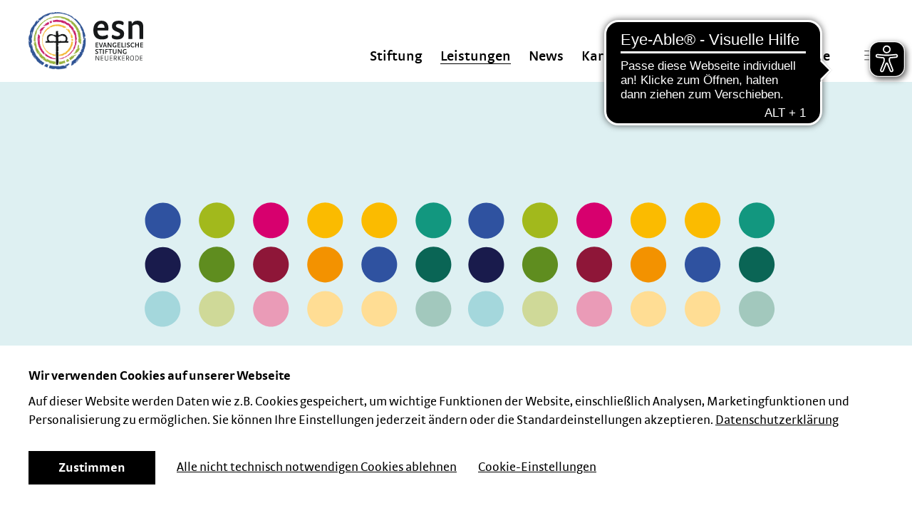

--- FILE ---
content_type: text/html; charset=utf-8
request_url: https://www.netzwerk-esn.de/leistungen
body_size: 58701
content:
<!DOCTYPE html>
<html lang="de">
<head>

<meta charset="utf-8">
<!-- 
	This website is powered by TYPO3 - inspiring people to share!
	TYPO3 is a free open source Content Management Framework initially created by Kasper Skaarhoj and licensed under GNU/GPL.
	TYPO3 is copyright 1998-2026 of Kasper Skaarhoj. Extensions are copyright of their respective owners.
	Information and contribution at https://typo3.org/
-->



<title>Leistungen der Unternehmensgruppe Evangelischen Stiftung Neuerkerode</title>
<meta http-equiv="x-ua-compatible" content="IE=edge">
<meta name="generator" content="TYPO3 CMS">
<meta name="description" content="Die esn bietet mit ihren Gesellschaften umfassende Leistungen in den Hilfefeldern Behindertenhilfe, Suchthilfe, Qualifizierung, Altenhilfe und Gesundheit an">
<meta name="robots" content="noindex,nofollow">
<meta name="viewport" content="width=device-width, initial-scale=1.0">
<meta property="og:site_name" content="ESN">
<meta name="twitter:card" content="summary">


<link rel="stylesheet" href="/typo3temp/assets/css/e2a7eb0d28e8777793a0fc1e775d19b9.css?1758267981" media="all">
<link rel="stylesheet" href="/_assets/e799cca3073eabb617dfebf5f7cabc53/StyleSheets/Frontend/results.css?1765381066" media="all">
<link rel="stylesheet" href="/_assets/e799cca3073eabb617dfebf5f7cabc53/StyleSheets/Frontend/loader.css?1765381066" media="all">
<link rel="stylesheet" href="/_assets/c0a18ed1b625a7cf7c6837a9945a404a/assets/styles/app.css?1762966839" media="all">
<link rel="stylesheet" href="/_assets/c0a18ed1b625a7cf7c6837a9945a404a/Css/custom.css?1727699331" media="all">
<link rel="stylesheet" href="/typo3temp/assets/css/1881f0d96b69ce0253f18664d9d291ee.css?1758267972" media="all">







            <link rel="apple-touch-icon" href="/typo3conf/ext/esn/Resources/Public/assets/images/favicon/apple-touch-icon.png" sizes="180x180">
            <link rel="icon" href="/typo3conf/ext/esn/Resources/Public/assets/images/favicon/favicon-32x32.png" type="image/png" sizes="32x32">
            <link rel="icon" href="/typo3conf/ext/esn/Resources/Public/assets/images/favicon/favicon-16x16.png" type="image/png" sizes="16x16">
            <link rel="manifest" href="/typo3conf/ext/esn/Resources/Public/assets/images/favicon/site.webmanifest" crossorigin="use-credentials">
            <link rel="mask-icon" href="/typo3conf/ext/esn/Resources/Public/assets/images/favicon/safari-pinned-tab.svg" color="#2b5797">
            <link rel="shortcut icon" href="/favicon.ico">
            <link rel="preload" href="/typo3conf/ext/esn/Resources/Public/assets/fonts/stradaot-webfont.woff" as="font" type="font/woff" crossorigin>
            <link rel="preload" href="/typo3conf/ext/esn/Resources/Public/assets/fonts/stradaot-semibd-webfont.woff" as="font" type="font/woff" crossorigin>
            <link rel="preload" href="/typo3conf/ext/esn/Resources/Public/assets/fonts/stradaot-bold-webfont.woff" as="font" type="font/woff" crossorigin>
            <script type="text/javascript">
                window.rsConf = {general: {usePost: true}};
            </script>

            <!-- Matomo -->
                <script type="text/javascript">
                var matomoEnableStr = 'ESN_PRIVACY_MA_ENABLED_V1';
                if (document.cookie.indexOf(matomoEnableStr + '=true') > -1) {
                    var _paq = (window._paq = window._paq || []);
                    _paq.push(['trackPageView']);
                    _paq.push(['enableLinkTracking']);
                    (function () {
                    var u = '//tracking.neuerkerode.de/';
                    _paq.push(['setTrackerUrl', u + 'matomo.php']);
                    _paq.push(['setSiteId', '1']);
                    var d = document,
                        g = d.createElement('script'),
                        s = d.getElementsByTagName('script')[0];
                    g.type = 'text/javascript';
                    g.async = true;
                    g.src = u + 'matomo.js';
                    s.parentNode.insertBefore(g, s);
                    })();
                }
                </script>
            <!-- End Matomo Code -->
       <!-- OP 15098 EyeAble -->
       <script async src="https://cdn.eye-able.com/configs/www.netzwerk-esn.de.js"></script>
       <script async src="https://cdn.eye-able.com/public/js/eyeAble.js"></script>
       <!-- OP 15098 -->

<!-- This site is optimized with the Yoast SEO for TYPO3 plugin - https://yoast.com/typo3-extensions-seo/ -->
<script type="application/ld+json">[{"@context":"https:\/\/www.schema.org","@type":"BreadcrumbList","itemListElement":[{"@type":"ListItem","position":1,"item":{"@id":"https:\/\/www.netzwerk-esn.de\/","name":"Stiftung"}},{"@type":"ListItem","position":2,"item":{"@id":"https:\/\/www.netzwerk-esn.de\/leistungen","name":"Leistungen"}}]}]</script>
</head>
<body class=" stiftung easylanguage " id="6 Leistungen" >


<svg width="0" height="0" class="hidden" aria-hidden="true" style="display: none;">
    <symbol xmlns="http://www.w3.org/2000/svg" viewBox="0 0 50.18 40.05" id="logo--claim">
        <path d="M30.96 13c0-5.74-8.21-4.74-8.21-7.82 0-1.11.76-1.94 2.77-1.94a7.73 7.73 0 014.22 1.3 3.05 3.05 0 00.83-2C30.57.6 27.83.02 25.63.02c-4.64-.02-6.91 2.24-6.91 5.45 0 6.19 8.21 5 8.21 8.07 0 1.22-1 2-3 2a8.45 8.45 0 01-4.64-1.44 3 3 0 00-.79 2.05c0 2.23 3.28 2.73 5.4 2.73 4.5-.02 7.06-2.1 7.06-5.88zm13.5-13c-3 0-4.64 1.15-5.33 3.06h-.21a7.59 7.59 0 00-.69-2.63h-2.88v18h3.89V5.18a6.49 6.49 0 014.1-1.47c2.06 0 3 1.08 3 3.42v11.3h3.84V5.94c0-4.25-2.23-5.94-5.72-5.94zM8.64 18.86c3.24 0 6.16-.9 6.16-2.84a3.42 3.42 0 00-.69-2 8.86 8.86 0 01-4.82 1.33c-3.2 0-5-1.58-5.26-5.58h10.91a12.44 12.44 0 00.24-2.21c0-4.3-2.29-7.56-7-7.56C2.95 0 0 3.92 0 9.54c0 6.19 2.95 9.32 8.64 9.32zM8.07 3.13c2 0 3.23 1.33 3.23 4H4.1c.51-2.7 2.08-4 3.97-4zm15.41 33.4a1.27 1.27 0 00-1.44-1.27h-1.43v4.7h.48v-1.91h.45a3.2 3.2 0 00.54 0l.94 2h.57l-1-2.07a1.32 1.32 0 00.89-1.45zm-1.7 1.07h-.69v-1.92h.89a.88.88 0 011 .89c-.01.79-.63 1.03-1.2 1.03zm6.06-2.36h-.65l-1.81 2.32 1.82 2.4h.67l-1.9-2.44 1.87-2.28zm-2.95 0h.48v4.72h-.48zM5.38 39.25l-2.46-4.01h-.59v4.72h.48v-3.97l2.44 3.97h.62v-4.72h-.49v4.01zm2.21.71h2.49v-.44H8.07v-1.77h1.88v-.44H8.07v-1.63h2.01v-.44H7.59v4.72zm6.87-1.6a1.09 1.09 0 01-1.21 1.23 1.14 1.14 0 01-1.21-1.26v-3.07h-.49v3.1a1.52 1.52 0 001.63 1.69 1.53 1.53 0 001.7-1.69v-3.1h-.46zm2.15 1.6h2.49v-.44h-2v-1.77h1.87v-.44H17.1v-1.63h2v-.44h-2.49v4.72zm27.01-4.7h-1.37v4.7h1.18c1.36 0 2.21-.72 2.21-2.44 0-1.49-.58-2.26-2.02-2.26zm-.14 4.29h-.74v-3.87h.8c1.16 0 1.61.63 1.61 1.91s-.6 1.94-1.67 1.94zm-7.63-3.02a1.27 1.27 0 00-1.44-1.27h-1.43v4.7h.48v-1.91h.45a3.2 3.2 0 00.54 0l.94 2h.57l-1-2.07a1.32 1.32 0 00.89-1.45zm-1.67 1.07h-.69v-1.92h.89a.88.88 0 011 .89c-.04.79-.66 1.03-1.2 1.03zm4.83-2.44c-1.53 0-2.11 1.11-2.11 2.53s.51 2.36 2 2.36 2-1 2-2.54c-.01-1.25-.49-2.35-1.89-2.35zm-.15 4.45c-.9 0-1.47-.63-1.47-2s.54-2 1.57-2 1.43.71 1.43 2-.53 2-1.53 2zm8.15.35h2.49v-.44h-2.01v-1.77h1.88v-.44h-1.88v-1.63h2.01v-.44h-2.49v4.72zm-18.03 0h2.49v-.44h-2v-1.77h1.87v-.44h-1.87v-1.63h2v-.44h-2.49v4.72zM9.76 28.66h.79v4.72h-.79zm-.86 0H5.35v.7h1.38v4.01h.79v-4.01H8.9v-.7zm5.81.7v-.7h-2.73v4.71h.8v-1.99h1.8v-.69h-1.8v-1.33h1.93zm-9.79 2.67c0-1.48-2.07-1.25-2.07-2.16 0-.32.2-.57.77-.57a1.82 1.82 0 011 .32.7.7 0 00.21-.47c0-.42-.6-.58-1.19-.58-1.07 0-1.62.55-1.62 1.36 0 1.53 2.05 1.31 2.05 2.17 0 .38-.3.61-.82.61a2 2 0 01-1.14-.35.67.67 0 00-.2.47c0 .51.74.63 1.31.63 1.04 0 1.7-.53 1.7-1.43zm22.87.2l-2.18-3.57h-.92v4.71h.75v-3.54l2.15 3.54h.95v-4.71h-.75v3.57zm-4.49-.59v-3h-.78v3a1 1 0 01-1.07 1.08 1 1 0 01-1.05-1.12v-3h-.79v3a1.6 1.6 0 001.81 1.81 1.65 1.65 0 001.88-1.77zm-5.89 1.73v-4.01h1.38v-.7h-3.56v.7h1.38v4.01h.8zm15.95-2.19h-.78v1.44a1.63 1.63 0 01-.67.11c-.88 0-1.44-.52-1.44-1.68s.59-1.74 1.49-1.74a1.87 1.87 0 011.19.38.66.66 0 00.25-.49c0-.43-.76-.63-1.41-.63a2.22 2.22 0 00-2.36 2.48c0 1.7.82 2.41 2.24 2.41a3.73 3.73 0 001.49-.3zm-6.19-5.1h-2v-1.36h1.87v-.69h-1.87v-1.26h2v-.7h-2.79v4.71h2.79v-.7zm12.58.04c-.85 0-1.42-.51-1.42-1.67s.57-1.73 1.43-1.73a1.7 1.7 0 011.11.38.65.65 0 00.25-.48c0-.44-.73-.64-1.35-.64a2.19 2.19 0 00-2.28 2.5c0 1.69.83 2.39 2.19 2.39.69 0 1.49-.24 1.49-.69a.59.59 0 00-.25-.47 1.79 1.79 0 01-1.17.41zm-21.49.66v-4.71h-.75v3.58l-2.17-3.58h-.92v4.71h.75v-3.54l2.15 3.54h.94zm29.02 0h2.8v-.7h-2v-1.36h1.87v-.69h-1.87v-1.26h2v-.7h-2.8v4.71zm-18.89-4.71v4.71h2.72v-.71h-1.93v-4h-.79zm3.47 0h.79v4.72h-.79zm-25.38 0h-.9l1.61 4.71h.91l1.6-4.71h-.88l-1.16 3.86-1.18-3.86zm28.2 1.19c0-.33.2-.57.77-.57a1.82 1.82 0 011 .31.7.7 0 00.21-.46c0-.43-.6-.59-1.19-.59-1.07 0-1.62.55-1.62 1.36 0 1.54 2.05 1.31 2.05 2.17 0 .38-.3.61-.81.61a2.12 2.12 0 01-1.15-.34.65.65 0 00-.2.47c0 .5.74.62 1.31.62 1 0 1.71-.53 1.71-1.43-.01-1.45-2.08-1.22-2.08-2.15zm-12.99-.54a1.81 1.81 0 011.18.38.65.65 0 00.25-.48c0-.44-.75-.64-1.41-.64a2.23 2.23 0 00-2.35 2.49c0 1.7.81 2.4 2.24 2.4a3.93 3.93 0 001.49-.29v-2h-.78v1.43a1.65 1.65 0 01-.68.11c-.87 0-1.44-.52-1.44-1.68s.6-1.72 1.5-1.72zm23.37 1.3h-2.12v-1.95h-.79v4.71h.79V24.7h2.12v2.08h.79v-4.71h-.79v1.95zm-32.28 2.77h.89l-1.6-4.72h-.89l-1.6 4.72h.88l.34-1.13h1.66zm-1.82-1.8l.63-2.07.64 2.07zm-5.92-2.22v-.7H2.25v4.71h2.79v-.7h-2v-1.36h1.87v-.69H3.04v-1.26h2z" fill="#161819"></path>
    </symbol>
    <symbol xmlns="http://www.w3.org/2000/svg" viewBox="0 0 162.3 40.1" id="logo--claim-extended">
        <path d="M141.1 13c0-5.7-8.2-4.7-8.2-7.8 0-1.1.8-1.9 2.8-1.9 1.5 0 3 .5 4.2 1.3.5-.5.8-1.3.8-2 0-1.9-2.7-2.5-4.9-2.5-4.6 0-6.9 2.2-6.9 5.5 0 6.2 8.2 5 8.2 8.1 0 1.2-1 2-3 2-1.7 0-3.3-.5-4.6-1.4-.5.6-.8 1.3-.8 2 0 2.2 3.3 2.7 5.4 2.7 4.5-.1 7-2.2 7-6zm13.5-13c-3 0-4.6 1.1-5.3 3.1h-.2c-.1-.9-.3-1.8-.7-2.6h-2.9v18h3.9V5.2c1.2-.9 2.6-1.5 4.1-1.5 2.1 0 3 1.1 3 3.4v11.3h3.8V5.9c.1-4.2-2.2-5.9-5.7-5.9zm-35.8 18.9c3.2 0 6.2-.9 6.2-2.8 0-.7-.3-1.4-.7-2-1.4.9-3.1 1.4-4.8 1.3-3.2 0-5-1.6-5.3-5.6h10.9c.1-.7.2-1.5.2-2.2 0-4.3-2.3-7.6-7-7.6-5.2 0-8.2 3.9-8.2 9.5.1 6.2 3 9.4 8.7 9.4zm-.6-15.8c2 0 3.2 1.3 3.2 4h-7.2c.6-2.7 2.2-4 4-4zm15.5 33.4c0-.7-.6-1.3-1.3-1.3h-1.6V40h.5v-2h1l.9 2h.6l-1-2.1c.6-.1 1-.7.9-1.4zm-1.7 1.1h-.7v-1.9h.9c.5-.1.9.3 1 .8v.1c0 .8-.7 1-1.2 1zm6-2.4h-.6l-1.8 2.4 1.8 2.4h.7l-2-2.5zm-2.9 0v4.7h.5v-4.7zm-19.5 4.1l-2.5-4.1h-.6V40h.5v-4l2.4 4h.7v-4.8h-.5zm2.2.7h2.5v-.5h-2.1v-1.7h1.9v-.5h-1.9v-1.6h2.1v-.5h-2.5zm6.8-1.6c.1.6-.3 1.1-.9 1.2h-.3c-.6 0-1.2-.4-1.2-1.1v-3.3h-.5v3.1c-.1.8.5 1.6 1.3 1.7h.3c.8.1 1.6-.5 1.7-1.3v-3.5h-.5l.1 3.2zm2.2 1.6h2.5v-.5h-2v-1.7h1.8v-.5h-1.8v-1.6h2v-.5h-2.5zm27-4.7h-1.3V40h1.2c1.4 0 2.2-.7 2.2-2.4-.1-1.6-.7-2.3-2.1-2.3zm-.1 4.2h-.7v-3.9h.8c1.2 0 1.6.6 1.6 1.9 0 1.3-.7 2-1.7 2zm-7.7-3c0-.7-.6-1.3-1.3-1.3h-1.6V40h.5v-2h1l.9 2h.6l-1-2.1c.6-.1 1-.7.9-1.4zm-1.6 1.1h-.7v-1.9h.9c.5-.1.9.3 1 .8v.1c-.1.6-.6 1-1.2 1zm4.8-2.4c-1.5 0-2.1 1.1-2.1 2.5s.5 2.4 2 2.4 2-1 2-2.5c0-1.3-.5-2.4-1.9-2.4zm-.2 4.4c-.9 0-1.5-.6-1.5-2s.5-2 1.6-2 1.4.7 1.4 2-.5 2-1.5 2zm8.2.4h2.5v-.5h-2v-1.7h1.9v-.5h-1.9v-1.6h2v-.5h-2.5zm-18 0h2.4v-.5h-2v-1.7h1.9v-.5h-1.9v-1.6h2v-.5h-2.4zm-19.3-11.3h.8v4.7h-.8zm-.8 0h-3.6v.7h1.4v4h.8v-4h1.4zm5.8.7v-.7h-2.7v4.7h.8v-2h1.8v-.7H123v-1.3zm-9.8 2.6c0-1.5-2.1-1.2-2.1-2.2 0-.3.2-.6.8-.6.4 0 .7.1 1 .3.1-.1.2-.3.2-.5 0-.4-.6-.6-1.2-.6-1.1 0-1.6.5-1.6 1.4 0 1.5 2 1.3 2 2.2 0 .4-.3.6-.8.6-.4 0-.8-.1-1.1-.4-.1.1-.2.3-.2.5 0 .5.7.6 1.3.6 1.1.1 1.7-.4 1.7-1.3zm22.9.2l-2.2-3.5h-.9v4.7h.7v-3.6l2.2 3.6h.9v-4.7h-.7zm-6.4 1.2c.9.1 1.7-.5 1.9-1.4v-3.4h-.8v3c0 .6-.4 1-.9 1.1h-.1c-.6 0-1-.4-1.1-.9v-3.2h-.8v3c-.1.9.5 1.7 1.3 1.8h.5zm-4.8 0h.8v-4h1.4v-.7h-3.6v.7h1.4zm16.7-2.2h-.8v1.4c-.2.1-.4.1-.7.1-.9 0-1.4-.5-1.4-1.7s.6-1.7 1.5-1.7c.4 0 .8.1 1.2.4.2-.1.2-.3.2-.5 0-.4-.8-.6-1.4-.6-1.2-.1-2.3.8-2.4 2.1v.4c0 1.7.8 2.4 2.2 2.4.5 0 1-.1 1.5-.3l.1-2zm-6.1-5.1h-2v-1.4h1.8V24h-1.8v-1.2h2v-.7h-2.8v4.7h2.8zm12.5-3.4c.4 0 .8.1 1.1.4.2-.1.2-.3.2-.5 0-.4-.7-.6-1.4-.6-1.2-.1-2.2.9-2.3 2.1v.4c0 1.7.8 2.4 2.2 2.4.7 0 1.5-.2 1.5-.7 0-.2-.1-.4-.2-.5-.2.3-.6.4-1.1.4-.9 0-1.4-.5-1.4-1.7s.6-1.7 1.4-1.7zm-21.5 4.1v-4.7h-.7v3.6l-2.2-3.6h-.9v4.7h.7v-3.6l2.2 3.6zm29.1 0h2.8v-.7h-2v-1.4h1.8V24h-1.8v-1.2h2v-.7h-2.8zm-18.9-4.7v4.7h2.7v-.7h-1.9v-4zm3.4 0h.8v4.7h-.8zm-25.3 0h-.9l1.6 4.7h.9l1.6-4.7h-.9l-1.2 3.8zm28.2 1.2c0-.3.2-.6.8-.6.4 0 .7.1 1 .3.1-.1.2-.3.2-.5 0-.4-.6-.6-1.2-.6-1.1 0-1.6.5-1.6 1.4 0 1.5 2 1.3 2 2.2 0 .4-.3.6-.8.6-.4 0-.8-.1-1.1-.3-.1.1-.2.3-.2.5 0 .5.7.6 1.3.6 1 0 1.7-.5 1.7-1.4-.1-1.5-2.1-1.3-2.1-2.2zm-13-.6c.4 0 .8.1 1.2.4.2-.1.2-.3.2-.5 0-.4-.8-.6-1.4-.6-1.2-.1-2.3.9-2.4 2.1v.4c0 1.7.9 2.4 2.3 2.4.5 0 1-.1 1.5-.3v-2h-.8V26c-.2.1-.4.1-.7.1-.9 0-1.4-.5-1.4-1.7s.6-1.7 1.5-1.7zm23.3 1.3h-2.1v-1.9h-.8v4.7h.8v-2.1h2.1v2.1h.8v-4.7h-.8zM123 26.8h.9l-1.6-4.7h-.9l-1.6 4.7h.9l.3-1.1h1.7l.3 1.1zm-1.9-1.8l.6-2.1.6 2.1h-1.2zm-5.9-2.2v-.7h-2.8v4.7h2.8v-.7h-2v-1.4h1.9V24h-1.9v-1.2zm-58-15.6h-3.1V4.9H57V4h-2.9V1.8h3.1V.9h-4.1v7.2h4.1zm2.1-5.7c.2 0 .3-.1.4-.2.1-.1.2-.3.2-.5s-.1-.3-.2-.5c-.1-.1-.3-.2-.4-.2-.2 0-.3.1-.5.2-.1.1-.2.3-.2.5s0 .3.2.5.3.2.5.2zm-.5 1.1h1v5.5h-1zm6.2 2v3.5h.9V4.3c.1-.9-.5-1.7-1.3-1.8h-.4c-.7-.1-1.3.3-1.6.9 0-.3-.1-.5-.3-.7h-.7v5.5h.9V3.9c.4-.3.9-.5 1.4-.5.3 0 .6.1.8.3.2.2.3.6.3.9zm5.9 3.5h1V1.8H74V.9h-5.2v.9h2.1zm5.2-5.6c-.7 0-1.3.3-1.7.8-.5.6-.7 1.4-.6 2.1 0 1.9.9 2.9 2.5 2.9.3 0 .6 0 .9-.1.2 0 .5-.1.7-.3.2-.1.3-.2.3-.4-.2-.2-.2-.4-.3-.5-.4.3-1 .4-1.5.4s-.9-.1-1.2-.5c-.3-.4-.5-1-.4-1.5h3.4c0-.3.1-.5.1-.6 0-.6-.2-1.2-.5-1.6-.5-.5-1.1-.8-1.7-.7zm-1.3 2.1c.1-.4.2-.7.5-1 .2-.2.5-.3.8-.3.3 0 .6.1.8.3.2.3.3.6.3.9l-2.4.1zM80 1.5c.2 0 .3-.1.4-.2.1-.1.2-.3.2-.5s0-.3-.2-.5c-.1-.1-.3-.2-.4-.2-.2 0-.3.1-.4.2-.1.1-.2.3-.2.5s0 .3.2.5c.1.2.3.2.4.2zm-.4 1.1h.9v5.5h-.9zM82.4.3h.9v7.9h-.9zm8.7-.1h-.9v2.4c-.3-.1-.6-.1-1-.1-.8-.1-1.5.2-2 .8-.5.7-.7 1.5-.7 2.3 0 .5.1.9.2 1.4.2.8 1 1.3 1.8 1.2.7.1 1.3-.3 1.5-.9h.1c0 .3.1.5.2.8h.7l.1-7.9zm-2.2 7.1c-.4 0-.8-.1-1-.5-.2-.4-.3-.8-.3-1.3 0-.6.1-1.2.4-1.7.3-.4.7-.6 1.2-.5.3 0 .6 0 .9.2l.1 3.3c-.3.3-.8.5-1.3.5zm7.8.6c0-.1.1-.3.1-.4 0-.2-.1-.4-.2-.5-.4.3-.9.4-1.5.4-.5 0-.9-.1-1.2-.5-.3-.5-.5-1-.4-1.5h3.4c0-.4.1-.6.1-.7 0-.6-.2-1.2-.5-1.6-.4-.4-1-.7-1.5-.6-.7 0-1.3.3-1.7.8-.5.6-.7 1.4-.6 2.1 0 1.9.8 2.9 2.5 2.9.3 0 .6 0 .9-.1.2 0 .5-.1.6-.3zm-2.6-4.2c.2-.2.5-.3.8-.3.3 0 .6.1.8.3.2.3.3.6.3.9h-2.4c0-.4.2-.7.5-.9zm6.4-1.2c-.3 0-.6.1-.8.3s-.3.4-.4.7h-.1c0-.3-.1-.5-.2-.8h-.7v5.5h.9V4c.1-.2.3-.4.5-.5.2-.1.4-.2.6-.1.3 0 .6.1.9.2.2-.2.2-.4.2-.6 0-.2-.1-.3-.2-.4-.2-.1-.5-.1-.7-.1zM5.4 13.1h-.9v4.5c0 .5-.1 1-.4 1.3-.4.3-.8.5-1.3.5s-.9-.1-1.3-.5c-.3-.4-.5-.9-.5-1.3V13H0v4.7c-.1.7.2 1.4.7 2 .5.5 1.3.8 2 .7.7 0 1.4-.2 2-.6.5-.5.8-1.3.7-2v-4.7zm4.8 1.5c-.1-.1-.2-.1-.4-.1-.7-.1-1.3.3-1.6.9 0-.3-.1-.5-.3-.7h-.6v5.5h.9V16c.4-.3.9-.5 1.4-.5.3 0 .6.1.8.3.2.3.3.6.2.9v3.5h.9v-3.8c.1-.9-.5-1.7-1.3-1.8zm5 4.7c-.5 0-.7-.3-.7-.9v-3H16v-.9h-1.6v-1.1h-.3c-.3 0-.6.2-.7.5v.7h-.8v.9h.8v3.1c0 .4.1.9.4 1.2s.7.4 1.2.4c.3 0 .7 0 1-.2.2-.1.3-.3.4-.5 0-.2-.1-.4-.2-.5-.4.2-.7.3-1 .3zm4.1-4.8c-.7 0-1.3.3-1.7.8-.5.6-.7 1.4-.6 2.1 0 1.9.8 2.9 2.5 2.9.3 0 .6 0 .9-.1.2 0 .5-.1.7-.3.1-.1.2-.2.2-.4s-.1-.4-.2-.5c-.4.3-.9.4-1.5.4-.5 0-.9-.1-1.2-.5-.3-.5-.5-1-.4-1.5h3.4c0-.3.1-.5.1-.6 0-.6-.2-1.2-.5-1.6-.6-.5-1.1-.8-1.7-.7zM18 16.6c.1-.4.2-.7.5-1 .2-.2.5-.3.8-.3s.6.1.8.3c.2.3.3.6.3.9l-2.4.1zm6.9-2.1c-.3 0-.6.1-.8.3-.2.2-.3.4-.4.7h-.1c0-.3-.1-.5-.2-.8h-.7v5.5h1V16c.1-.2.2-.4.4-.5.2-.1.4-.2.6-.1.3 0 .6.1.9.2.2-.2.2-.4.2-.6 0-.2-.1-.3-.2-.4-.2-.1-.5-.1-.7-.1zm4.8.1c-.2-.1-.4-.1-.5-.1-.7-.1-1.3.3-1.6.9 0-.3-.1-.5-.3-.7h-.7v5.5h1V16c.4-.3.9-.5 1.4-.5.3 0 .6.1.8.3.2.3.3.6.2.9v3.5h1v-3.8c.1-.9-.5-1.7-1.3-1.8zm5-.1c-.7 0-1.3.3-1.7.8-.5.6-.7 1.4-.6 2.1 0 1.9.8 2.9 2.5 2.9.3 0 .6 0 .9-.1.2 0 .5-.1.7-.3.1-.1.2-.2.2-.4s-.1-.4-.2-.5c-.4.3-.9.4-1.5.4-.5 0-.9-.1-1.2-.5-.3-.5-.5-1-.4-1.5h3.4c0-.3.1-.5.1-.6 0-.6-.2-1.2-.5-1.6-.6-.5-1.2-.8-1.7-.7zm-1.3 2.1c0-.4.2-.7.5-1 .2-.2.5-.3.8-.3s.6.1.8.3c.2.3.3.6.3.9l-2.4.1zm7.2-2.1c-.7-.1-1.3.3-1.6.9.1-.4.1-.8.1-1.3v-1.9h-1v7.9h1v-4.2c.4-.3.9-.5 1.3-.5.3 0 .6.1.8.3.2.3.3.6.3.9v3.5h.9v-3.8c0-1.2-.6-1.8-1.8-1.8zm9.4 0c-.3 0-.7.1-1 .2-.3.2-.4.4-.6.7h-.1c-.3-.6-.9-1-1.6-.9-.6-.1-1.3.3-1.5.9 0-.3-.1-.5-.3-.7h-.7v5.5h.9V16c.4-.3.8-.5 1.3-.5.3 0 .6.1.8.3.2.3.2.6.2.9v3.5h1V16c.4-.3.8-.5 1.3-.5.3 0 .6.1.8.3.2.3.3.6.2.9v3.5h1v-3.8c0-.5-.1-1-.5-1.4-.3-.4-.8-.6-1.2-.5zm5.5 0c-.7 0-1.3.3-1.7.8-.5.6-.7 1.4-.6 2.1 0 1.9.9 2.9 2.5 2.9.3 0 .6 0 .9-.1.2 0 .5-.1.7-.3.2-.1.2-.2.3-.4 0-.2-.1-.4-.2-.5-.4.3-1 .4-1.5.4s-.9-.1-1.2-.5c-.3-.4-.5-1-.4-1.5h3.4c0-.3.1-.5.1-.6 0-.6-.2-1.2-.5-1.6-.7-.5-1.2-.8-1.8-.7zm-1.3 2.1c.1-.4.2-.7.5-1 .2-.2.5-.3.8-.3s.6.1.8.3c.2.3.3.6.3.9l-2.4.1zm7.6-2c-.1-.1-.3-.1-.4-.1-.7-.1-1.3.3-1.6.9 0-.3-.1-.5-.3-.7h-.7v5.5h.9V16c.4-.3.9-.5 1.4-.5.3 0 .6.1.8.3.2.3.3.6.2.9v3.5h1v-3.8c.1-.9-.5-1.7-1.3-1.8zm5.8 2.9c-.2-.1-.3-.2-.5-.3-.2-.1-.4-.2-.5-.2l-.5-.2c-.1-.1-.3-.2-.4-.3-.1-.1-.1-.2-.1-.4s.1-.4.2-.5c.2-.1.5-.2.7-.2.4 0 .9.1 1.2.4.1-.1.2-.3.2-.5s-.1-.3-.2-.4c-.2-.1-.3-.2-.5-.2s-.4-.1-.6-.1c-.5 0-1.1.1-1.5.4-.3.3-.5.7-.5 1.2 0 .2 0 .5.1.7.1.2.2.3.4.5.2.1.3.2.5.3.2.1.4.2.5.2.2.1.3.1.5.2.1.1.3.2.4.3.1.1.1.2.1.4s-.1.4-.3.5c-.2.1-.5.2-.8.2s-.5 0-.8-.1l-.6-.3c-.1.1-.2.3-.2.5 0 .1.1.3.1.4.1.1.3.2.4.2.2 0 .3.1.5.1h.6c.5 0 1.1-.1 1.5-.5.4-.3.5-.8.5-1.3 0-.2 0-.4-.1-.6-.1-.2-.2-.3-.3-.4zm3.6-3c-.6 0-1.2.1-1.6.5-.4.4-.6.9-.6 1.5 0 .4.1.8.3 1.1s.5.5.9.6c-.2 0-.4.1-.6.3-.1.2-.2.4-.2.6 0 .3.1.6.4.8-.3 0-.5.1-.7.3-.2.2-.3.5-.3.7 0 1 .8 1.5 2.3 1.5.7.1 1.3-.1 1.9-.5.4-.3.7-.8.6-1.3 0-.3-.1-.7-.4-.9-.3-.3-.6-.4-1-.4h-1.5c-.1 0-.3 0-.4-.1-.1-.1-.2-.2-.2-.3 0-.2.1-.4.2-.5h.6c.3 0 .7 0 1-.1.3-.1.5-.2.7-.4.2-.2.3-.4.4-.6.1-.2.1-.5.1-.7 0-.4-.1-.7-.3-1h.5c.3 0 .4-.2.4-.5v-.4l-1.7-.1c-.3-.1-.5-.1-.8-.1zm-.3 5.6H72c.2 0 .4 0 .5.2.1.1.2.3.2.4 0 .3-.2.5-.4.7-.3.2-.7.3-1.1.3-.9 0-1.4-.3-1.4-.9 0-.3.1-.5.3-.7h.8zm1.1-2.8c-.2.2-.6.3-.9.3-.3 0-.7-.1-.9-.3s-.3-.5-.3-.8c0-.7.6-1.2 1.3-1.2.3 0 .5.1.8.3.2.2.3.5.3.8s-.1.6-.3.9zm5.2-2.8c-.3 0-.6.1-.8.3-.2.2-.4.4-.4.7h-.1c0-.3-.1-.5-.2-.8H75v5.5h.9V16c.1-.2.3-.4.5-.5.2-.1.4-.2.6-.1.3 0 .6.1.9.2.2-.2.2-.4.2-.6 0-.2-.1-.3-.2-.4-.3-.1-.5-.1-.7-.1zm5 4.3c-.4.3-.9.5-1.3.5-.3 0-.6-.1-.8-.3-.2-.3-.3-.6-.2-.9v-3.5H79v3.8c-.1.9.5 1.7 1.3 1.8h.5c.7.1 1.3-.3 1.6-.9 0 .3.1.5.3.7h.7v-5.5h-1l-.2 4.3zm6.8-3.5c-.3-.6-.9-.9-1.5-.8-.7-.1-1.3.3-1.6.9h-.1c0-.3-.1-.5-.1-.8H85v7.7h1v-2.1c.3.1.7.1 1 .1.7 0 1.5-.3 1.9-.8.5-.7.7-1.5.6-2.3 0-.7-.1-1.3-.5-1.9zm-.9 3.5c-.3.4-.7.6-1.2.6-.3 0-.6 0-.9-.2v-3.3c.3-.3.8-.5 1.3-.5.9 0 1.3.6 1.3 1.7-.1.6-.2 1.2-.5 1.7zm5.4-4.3c-.7-.1-1.3.3-1.6.9h-.1c0-.3-.1-.5-.1-.8H91v7.7h1v-2.1c.3.1.7.1 1 .1.7.1 1.5-.3 1.9-.8.5-.7.7-1.5.7-2.3 0-.7-.1-1.3-.5-1.9-.4-.6-1-.9-1.6-.8zm.6 4.3c-.3.4-.7.6-1.2.6-.3 0-.6 0-.9-.2v-3.3c.3-.3.8-.5 1.2-.5.9 0 1.3.6 1.3 1.7 0 .6-.1 1.2-.4 1.7zm4.7-4.3c-.7 0-1.3.3-1.8.8-.4.6-.7 1.4-.6 2.1 0 1.9.8 2.9 2.5 2.9.3 0 .6 0 .9-.1.2 0 .5-.1.7-.3.2-.1.2-.2.3-.4 0-.2-.1-.4-.2-.5-.4.3-.9.4-1.5.4-.5 0-.9-.1-1.2-.5-.3-.5-.5-1-.4-1.5h3.4c0-.3.1-.5.1-.6 0-.6-.2-1.2-.5-1.6-.5-.5-1.1-.8-1.7-.7zm-1.3 2.1c0-.4.2-.7.5-1 .2-.2.5-.3.8-.3.3 0 .6.1.8.3.2.3.3.6.3.9l-2.4.1z"></path>
    </symbol>
    <symbol xmlns="http://www.w3.org/2000/svg" viewBox="0 0 29.7 26.7" id="icon-contact-fax">
        <path d="M28.3 10.9h-6V3.3A3.3 3.3 0 0019 0H8.1A1.14 1.14 0 007 1.1v9.8H1.4A1.4 1.4 0 000 12.3v7.1a1.4 1.4 0 001.4 1.4h5.3v4.6c0 .74.43 1.3 1 1.3h14.4c.56 0 1-.57 1-1.3v-4.6h5.2a1.4 1.4 0 001.4-1.4v-7.1a1.4 1.4 0 00-1.4-1.4zm-7-7.6V4h-2.8a.24.24 0 01-.1-.1V1h.6a2.3 2.3 0 012.3 2.3zM8 1.1a.24.24 0 01.1-.1h9.3v2.9A1.14 1.14 0 0018.5 5h2.8v5.9H8zm14.1 24.3c0 .17-.06.3 0 .3H7.79a.56.56 0 01-.09-.33V18.7a.62.62 0 01.07-.3h14.24a.56.56 0 01.09.33zm6.6-6a.4.4 0 01-.4.4h-5.2v-1.1c0-.73-.44-1.3-1-1.3H7.7c-.56 0-1 .57-1 1.3v1.1H1.4a.4.4 0 01-.4-.4v-7.1a.4.4 0 01.4-.4h26.9a.4.4 0 01.4.4z"></path>
        <path d="M18.3 14.1a.8.8 0 10.8.8.8.8 0 00-.8-.8z"></path>
        <circle cx="21.9" cy="15" r=".8"></circle>
        <path d="M18 21.7h-6.4c-.4 0-.5.2-.5.5s.1.5.5.5H18c.4 0 .5-.2.5-.5s0-.5-.5-.5z"></path>
    </symbol>
    <symbol xmlns="http://www.w3.org/2000/svg" viewBox="0 0 26.61 19.6" id="icon-contact-mail">
        <path d="M24.71 0H1.91A1.94 1.94 0 00.46.66 1.73 1.73 0 00.01 2v15.7a1.86 1.86 0 001.9 1.9h22.7a2.06 2.06 0 002-2V1.9a1.86 1.86 0 00-1.9-1.9zm0 1a.78.78 0 01.22 0l-11.2 8.84a1 1 0 01-1.21 0l-11-8.83A1 1 0 011.91 1zm-.1 17.6H1.91a.87.87 0 01-.9-.9V1.94l10.89 8.75a1.85 1.85 0 001.16.41 2.27 2.27 0 001.26-.41L25.59 1.8v15.75a1 1 0 01-.98 1.05z"></path>
    </symbol>
    <symbol xmlns="http://www.w3.org/2000/svg" viewBox="0 0 27.73 27.72" id="icon-contact-telephone">
        <path d="M27.6 18.56a2.69 2.69 0 00-2.36-1.34 8.24 8.24 0 01-2.47-.19l-.31-.07c-1.34-.34-2.82-.64-3.4.17a10.82 10.82 0 01-2.58 2.39c-.56-.31-2.87-2-4.47-3.27a23.83 23.83 0 01-3.4-4.5c.66-.8 2.86-3.55 2.86-4.43a7.11 7.11 0 00-.37-1.65 8.93 8.93 0 01-.43-1.95c0-1.51-.07-3-1-3.53s-3.5 0-4.64.24-2.18.39-2.36.39h-.16l-.14.06a3.06 3.06 0 00-2 1.13c-.83 1.07-.13 4.37.61 7s2.75 7.84 5.51 10.8c3 3.24 10 8 15.4 8h.17c1.67 0 2.29-.22 2.8-.6.13-.1.52-.39 2.27-5.52.41-1.15.82-2.54.47-3.13zm-1.4 2.7a50.34 50.34 0 01-1.93 5.06c-.28.21-.66.4-2.21.4h-.15c-5.33 0-12.17-4.95-14.67-7.64s-4.61-8-5.29-10.4c-1-3.55-1.12-5.63-.79-6a2.1 2.1 0 011.38-.77h.21c.47 0 2-.32 2.51-.41a13.61 13.61 0 013.95-.36c.45.26.45 2.07.45 2.67a9.1 9.1 0 00.47 2.23 7.42 7.42 0 01.33 1.35 22.45 22.45 0 01-2.82 4c-.59.89 3.26 5.26 3.71 5.67a47 47 0 004.82 3.47c1.09.44 3.67-2.74 3.7-2.77s.38-.28 2.34.22l.29.06a9.55 9.55 0 002.76.23 1.7 1.7 0 011.46.83 6.41 6.41 0 01-.52 2.16z"></path>
    </symbol>
    <symbol xmlns="http://www.w3.org/2000/svg" viewBox="0 0 23.51 19.05" id="icon-link-external">
        <path d="M20.05 18.93a1 1 0 01-.69.09 1.07 1.07 0 01-.61-.48 1 1 0 010-.75l2.27-10.73L1.68 18.19a1 1 0 11-1-1.69L20.03 5.39 9.48 1.9A1 1 0 018.91.79a1 1 0 011.14-.77l13.46 4.44-2.94 13.82a1 1 0 01-.47.64z"></path>
    </symbol>
    <symbol xmlns="http://www.w3.org/2000/svg" viewBox="0 0 26.72 21.62" id="icon-link-normal">
        <path d="M16.53 21.62a1 1 0 01-.64-.27 1 1 0 01-.29-.72 1 1 0 01.33-.67l7.36-8.15H.98a1 1 0 110-1.95h22.29l-7.4-8.28a1 1 0 01.06-1.24 1 1 0 011.37-.1h.05l9.4 10.56-9.47 10.5a1.05 1.05 0 01-.73.32z"></path>
    </symbol>
    <symbol xmlns="http://www.w3.org/2000/svg" viewBox="0 0 38.2 34" id="icon-nav-burger">
        <path d="M35,16.62H3.5a.5.5,0,0,0-.5.5.5.5,0,0,0,.5.5H35a.5.5,0,0,0,.5-.5A.5.5,0,0,0,35,16.62Z"></path>
        <path d="M3.5,9.12H35a.5.5,0,0,0,.5-.5.5.5,0,0,0-.5-.5H3.5a.5.5,0,0,0-.5.5A.5.5,0,0,0,3.5,9.12Z"></path>
        <path d="M35,25.12H3.5a.5.5,0,0,0,0,1H35a.5.5,0,0,0,0-1Z"></path>
    </symbol>
    <symbol xmlns="http://www.w3.org/2000/svg" viewbox="0 0 50 50" id="icon-nav-plus">
        <path d="M25.565 13.577a1.47 1.47 0 00-2.934-.143l-.007.15L22.68 37a1.47 1.47 0 002.934.143l.007-.15-.057-23.416z"></path>
        <path d="M12.062 23.846a1.47 1.47 0 00-.15 2.934l.15.007h24.412a1.47 1.47 0 00.15-2.933l-.15-.008H12.062z"></path>
    </symbol>
    <symbol xmlns="http://www.w3.org/2000/svg" viewBox="0 0 38.2 34" id="icon-nav-close">
        <path d="M30,27.37,19.81,17.17l9.54-9.6a.49.49,0,0,0-.7-.7L19.1,16.46,9.55,6.87a.49.49,0,1,0-.7.7l9.54,9.6L8.25,27.37a.5.5,0,0,0,0,.71.52.52,0,0,0,.35.14A.47.47,0,0,0,9,28.07L19.1,17.88,29.25,28.07a.47.47,0,0,0,.35.15.52.52,0,0,0,.35-.14A.5.5,0,0,0,30,27.37Z"></path>
    </symbol>
    <symbol xmlns="http://www.w3.org/2000/svg" viewBox="0 0 38.2 34" id="icon-nav-search">
        <path d="M31.52,28l-6.73-5.49a10.64,10.64,0,1,0-.71.71l6.8,5.56a.56.56,0,0,0,.32.11.5.5,0,0,0,.32-.89ZM7.5,15.52A9.5,9.5,0,1,1,17,25,9.51,9.51,0,0,1,7.5,15.52Z"></path>
    </symbol>
    <symbol xmlns="http://www.w3.org/2000/svg" viewBox="0 0 38.2 34" id="icon-nav-language">
        <path d="M29.9,5.32H10.1a.68.68,0,0,0-.7.7v8H7.3a.61.61,0,0,0-.6.7v13a2.14,2.14,0,0,0,2.1,2.2H28.5a2.14,2.14,0,0,0,2.1-2.2V6A.68.68,0,0,0,29.9,5.32ZM9.4,27.72a.7.7,0,1,1-1.4,0V15.42H9.4Zm19.8,0c0,.4-.3.8-.7.7H10.8a1.48,1.48,0,0,0,.1-.7v-21H29.2Z"></path>
        <path d="M14.9,11.72l10.3.1h0a.5.5,0,0,0,0-1l-10.31-.1h0a.5.5,0,0,0,0,1Z"></path>
        <path d="M14.9,15l10.3.1h0a.5.5,0,0,0,0-1L14.9,14h0a.5.5,0,0,0,0,1Z"></path>
        <path d="M14.79,18.12l10.21.1h0a.5.5,0,1,0,0-1l-10.2-.1h0a.5.5,0,0,0,0,1Z"></path>
        <path d="M14.6,21.52l10.19.1h0a.5.5,0,1,0,0-1l-10.2-.1h0a.5.5,0,1,0,0,1Z"></path>
        <path d="M25.21,23.72l-10.31-.1h0a.5.5,0,0,0,0,1l10.3.1h0a.5.5,0,0,0,0-1Z"></path>
    </symbol>
    <symbol xmlns="http://www.w3.org/2000/svg" viewBox="0 0 24.14 19.97" id="icon-nav-reader">
        <path d="M15.85,11a.5.5,0,0,0-.15.69,4.08,4.08,0,0,1,.62,3.19,4.28,4.28,0,0,1-2,2.45V5.1a1.11,1.11,0,0,0-1.73-.92L6.1,8.65A6.14,6.14,0,0,0,1.68,9.81a4.87,4.87,0,0,0-1.56,3.9,5,5,0,0,0,1.56,3.95,6.11,6.11,0,0,0,4,1.34h.4l6.41,4.73a1.14,1.14,0,0,0,.7.24,1.22,1.22,0,0,0,.53-.13,1.18,1.18,0,0,0,.65-1.06V18.5l.11,0a5.39,5.39,0,0,0,2.81-3.32,5.08,5.08,0,0,0-.75-4A.5.5,0,0,0,15.85,11ZM2.34,16.92a4.09,4.09,0,0,1-1.22-3.21,4,4,0,0,1,1.2-3.14,5.1,5.1,0,0,1,3.41-1V18A5.21,5.21,0,0,1,2.34,16.92Zm11,5.85a.16.16,0,0,1-.1.16.19.19,0,0,1-.19,0l-6.35-4.7V9.43L13.2,5a.09.09,0,0,1,.11,0,.1.1,0,0,1,.06.1Z" transform="translate(-0.13 -3.99)"></path>
        <path d="M18.62,8.45a.5.5,0,0,0-.72.7c2.66,2.74,2.64,5.79,0,9.32a.49.49,0,0,0,.4.8.47.47,0,0,0,.39-.2C21.65,15.14,21.64,11.57,18.62,8.45Z" transform="translate(-0.13 -3.99)"></path>
        <path d="M21.17,6.21a.51.51,0,0,0-.71,0,.5.5,0,0,0,0,.71c3.81,4.32,3.8,8.85,0,13.83a.51.51,0,0,0,.1.7.47.47,0,0,0,.3.1.53.53,0,0,0,.4-.19C25.29,16,25.28,10.88,21.17,6.21Z" transform="translate(-0.13 -3.99)"></path>
    </symbol>
    <symbol xmlns="http://www.w3.org/2000/svg" viewBox="0 0 20.4 29.38" id="icon-map-pin">
        <path d="M10.2 0A10.26 10.26 0 000 10.3c0 6.9 9.42 18.15 9.82 18.62l.39.46.38-.46c.4-.5 9.81-12.12 9.81-18.62A10.26 10.26 0 0010.2 0zm0 27.8C8.4 25.58 1 16.07 1 10.3a9.2 9.2 0 1118.4 0c0 5.44-7.42 15.23-9.21 17.5z"></path>
        <path d="M10.2 6.7a4.2 4.2 0 104.2 4.2 4.2 4.2 0 00-4.2-4.2zm0 7.4a3.2 3.2 0 113.2-3.2 3.21 3.21 0 01-3.2 3.2z"></path>
    </symbol>
    <symbol id="icon-gift" xmlns="http://www.w3.org/2000/svg" fill="currentColor" viewBox="0 0 16 16">
        <path d="M3 2.5a2.5 2.5 0 0 1 5 0 2.5 2.5 0 0 1 5 0v.006c0 .07 0 .27-.038.494H15a1 1 0 0 1 1 1v1a1 1 0 0 1-1 1H1a1 1 0 0 1-1-1V4a1 1 0 0 1 1-1h2.038A2.968 2.968 0 0 1 3 2.506V2.5zm1.068.5H7v-.5a1.5 1.5 0 1 0-3 0c0 .085.002.274.045.43a.522.522 0 0 0 .023.07zM9 3h2.932a.56.56 0 0 0 .023-.07c.043-.156.045-.345.045-.43a1.5 1.5 0 0 0-3 0V3zm6 4v7.5a1.5 1.5 0 0 1-1.5 1.5H9V7h6zM2.5 16A1.5 1.5 0 0 1 1 14.5V7h6v9H2.5z" />
    </symbol>
    <symbol xmlns="http://www.w3.org/2000/svg" viewBox="0 0 31 14" id="icon-services--marker">
        <polygon points="15.24 0 0 14 31 14 15.24 0" style="fill-rule:evenodd"></polygon>
    </symbol>
    <symbol xmlns="http://www.w3.org/2000/svg" viewBox="0 0 24.34 25.44" id="icon-services-ausbildung">
        <path d="M.94.94H17.7v12.03h.94V0H0v22.24h14.47v-.94H.94V.94z"></path>
        <path d="M21.28 19.12l.16-.15-.05-.05.31-.32-.66-.66-.32.32-9-8.94.47-.47-6.39-2 1.91 6.4.41-.41 9.06 9-.31.32.66.66.32-.32.05.05.19-.19 3 3.1 3.28-3.27zm-1.23-.2l-.78.78-8.93-8.93.73-.74zM7.17 8.28l3.21 1-2.25 2.22zm10.65 12.88l-9-8.89.83-.83 8.95 8.93zm.91.52l1.89-1.89 2.39 2.38-1.93 1.93z"></path>
    </symbol>
    <symbol xmlns="http://www.w3.org/2000/svg" viewBox="0 0 30.04 24.94" id="icon-services-behindertenhilfe">
        <circle cx="26.57" cy="22.77" r=".5"></circle>
        <path d="M29.57 20.5h-.34a1.54 1.54 0 00.26-.49 1.71 1.71 0 00-.09-1.24l-2.3-4.9a.51.51 0 00-.33-.26l-3.06-.65a22.28 22.28 0 00-.2-2.55 3.87 3.87 0 00-3-2.54 4 4 0 10-1.42 0 4 4 0 00-2.81 2.07.26.26 0 000 .08L9.36 4.5a.47.47 0 00-.59 0l-8.6 7a.45.45 0 00-.2.37v12.5a.47.47 0 00.5.5h17.38a6.16 6.16 0 001.22.12 6.56 6.56 0 005.72-3.5h.29a2.1 2.1 0 00-.58 1.38 2.07 2.07 0 004.14 0 2.05 2.05 0 00-.58-1.43h1.51a.47.47 0 000-.94zm-3 3.5a1.13 1.13 0 111.13-1.13A1.14 1.14 0 0126.57 24zm2-4.8a.82.82 0 010 .53 1.17 1.17 0 01-.64.62c-.58.29-1.16-.58-1.17-.58l-1.58-3.33a6.5 6.5 0 00-1.51-2.49l2.63.56zM19.77.94a3 3 0 011.91.7 4.19 4.19 0 01-.65.91 5.39 5.39 0 01-4.25 1.77 2.09 2.09 0 010-.35A3 3 0 0119.77.94zm-2.72 4.33a6.26 6.26 0 004.61-2.07 4.69 4.69 0 00.64-.82 3.014 3.014 0 11-5.29 2.89zm2.72 3.47a3 3 0 012.84 1.94c.05.2.12 1.33.17 2.49a6.41 6.41 0 00-3-1.13V9.97a.47.47 0 10-.94 0v1.13h-1.58v-.93a3 3 0 012.51-1.43zm-.8 5.35l1.51 1.61a1 1 0 01.16.57.9.9 0 01-.86.94 14.57 14.57 0 01-2.4-2.23l-.06-2.94h1.52v1.73a.48.48 0 00.13.32zm-2.53 1.09a.52.52 0 00.12.31c2.44 2.65 3 2.65 3.15 2.65a1.82 1.82 0 001.87-1.87 1.79 1.79 0 00-.43-1.22l-.58-.62a4.41 4.41 0 012.87 4 4.33 4.33 0 11-7-3.37zM.97 23.87V12.09L9.1 5.48l7.25 5.81v1.33a6.45 6.45 0 00-.79 11.25zm18.13.1a5.52 5.52 0 01-2.7-10.34v.32a5.25 5.25 0 108 4.49 5.37 5.37 0 00-4.6-5.21v-.25a5.5 5.5 0 014.86 5.46A5.6 5.6 0 0119.07 24zm6.42-4.79l.48 1a3.39 3.39 0 00.21.28h-1a6.05 6.05 0 00.28-1.25z"></path>
    </symbol>
    <symbol xmlns="http://www.w3.org/2000/svg" viewBox="0 0 29.36 24.24" id="icon-services-catering">
        <path d="M7.07 15.67c0 .1.2.2.3.2h.1a.37.37 0 00.2-.5 1.65 1.65 0 010-1.7 2.19 2.19 0 000-2.4.37.37 0 00-.5-.2c-.2.1-.3.3-.1.5a1.84 1.84 0 010 1.8 2.53 2.53 0 000 2.3zm1.5-.3c0 .1.2.2.3.2h.1a.37.37 0 00.2-.5 1.65 1.65 0 010-1.7 2.19 2.19 0 000-2.4.37.37 0 00-.5-.2c-.2.1-.3.3-.1.5a1.84 1.84 0 010 1.8 2.53 2.53 0 000 2.3z"></path>
        <path d="M26.88 5.68A12.3 12.3 0 006.46 6.84l-.23.39 17.3 10.67h-2.37a9.5 9.5 0 00-7-2.7 9.15 9.15 0 00-7 2.7H3.07a.46.46 0 00-.43.29.44.44 0 00.1.51c.12.12 3 2.94 5.53 2.94h10.7a12.52 12.52 0 006.08-2.8l2.07 1.23.25-.39a11.75 11.75 0 001.87-5 12.18 12.18 0 00-2.36-9zM14.17 16.14a9.28 9.28 0 015.5 1.66h-11a9 9 0 015.5-1.66zm4.8 4.56H8.27c-1.39 0-3-1.08-3.95-1.86h19.26a12.39 12.39 0 01-4.61 1.86zm9.33-6.08a10.31 10.31 0 01-1.48 4.2L7.51 6.91a11.38 11.38 0 0118.62-.66 11.2 11.2 0 012.17 8.37z"></path>
        <path d="M25.77 3.34a1.67 1.67 0 10-1.67-1.67 1.67 1.67 0 001.67 1.67zm0-2.4a.73.73 0 11-.73.73.73.73 0 01.73-.73zM0 24.24h28V21.9H0zm.94-1.4H27.1v.46H.94zm25.47-8.25v.24a10.46 10.46 0 01-.35 1.59l.9.3a12.34 12.34 0 00.38-1.74v-.25a12.87 12.87 0 00-1.15-7.16l-.85.4a11.92 11.92 0 011.07 6.62z"></path>
    </symbol>
    <symbol xmlns="http://www.w3.org/2000/svg" viewBox="0 0 18.74 25.74" id="icon-services-demenzorientierung">
        <path d="M9.37 11.54a5.78 5.78 0 005.77-5.77A5.7 5.7 0 009.37 0a5.77 5.77 0 000 11.54zm0-10.6a4.78 4.78 0 014.83 4.83 4.83 4.83 0 11-9.66 0A4.89 4.89 0 019.37.94zm6.73 13.7A9.21 9.21 0 0010.87 12h-3A9.35 9.35 0 000 21.27v4.47h18.74v-4.47a9.78 9.78 0 00-2.64-6.63zm1.7 10.16H.94v-3.53a8.41 8.41 0 017-8.33h2.83a8.39 8.39 0 014.63 2.36 9 9 0 012.37 6z"></path>
        <path d="M9.47 7.97a.7.7 0 10.7.7.63.63 0 00-.7-.7zm-.4-4.6c.7 0 1 .3 1 .8 0 1-1.4 1.1-1.4 2.4 0 .5.2.8.6.8a1.27 1.27 0 00.6-.1.9.9 0 01-.1-.5c.1-1.2 1.5-1.3 1.5-2.7 0-.9-.7-1.6-2-1.6-1 0-1.3.4-1.3.7a.9.9 0 00.1.5 1.69 1.69 0 011-.3z"></path>
    </symbol>
    <symbol xmlns="http://www.w3.org/2000/svg" viewBox="0 0 15.77 30.12" id="icon-services-dienstleistungen">
        <path d="M11.87.92a1.34 1.34 0 00-.7-.8 1.39 1.39 0 00-1.1 0 6.38 6.38 0 00-2.1 2.2c-1-1.7-2.2-2.6-3.2-2.2s-1.2 1.8-.8 3.8a4.62 4.62 0 00-3.1 0 2 2 0 00-.8.8 2.21 2.21 0 00.8 2.2 9.73 9.73 0 001.5 1.1c-1.7 1-2.6 2.2-2.2 3.2q.45.9 2.1.9a6.15 6.15 0 001.8-.3 6.28 6.28 0 00-.3 1.9c0 .4 0 1.7.9 2a.9.9 0 00.5.1 1.27 1.27 0 00.6-.1 5.73 5.73 0 001.7-1.5v2.4h-7v3.3h1l1 10.2h10.8l.9-10.2h1v-3.3h-6.9v-2.3a3.13 3.13 0 002.2 1.6.9.9 0 00.5-.1c1-.4 1.2-2 .7-3.9a6.15 6.15 0 001.8.3 3.73 3.73 0 001.2-.2 1.21 1.21 0 00.8-.8 2 2 0 00-.8-2.1 5.63 5.63 0 00-1.3-1.1c1.8-1 2.7-2.2 2.3-3.3s-2-1.2-4-.6c.1-.4.2-.8.3-1.3a4 4 0 00-.1-1.9m-.7 4.6a4.63 4.63 0 013.3-.4c.1.3-.7 1.3-2.7 2.1a9.29 9.29 0 00-1.3-.4 4 4 0 00.7-1.3zm-.7-4.2h.1a1.41 1.41 0 01.3 1 6.35 6.35 0 01-.5 2.3c-.5.2-1 .5-1.4.7a12.44 12.44 0 00-.4-1.6 6.37 6.37 0 011.9-2.4zm-5.4.1a.1.1 0 01.1-.1c.3 0 1.3.8 2.1 2.6a8.33 8.33 0 00-.4 1.5 5.39 5.39 0 00-1.3-.7 5.57 5.57 0 01-.5-3.3zm-3.4 4.5a1.46 1.46 0 01-.5-.8c.1-.1.1-.1.2-.1a4.92 4.92 0 013.1.5c.2.5.5 1 .7 1.4a10.26 10.26 0 00-1.4.4 8.53 8.53 0 01-2.1-1.4zm2.9 4.4a4.77 4.77 0 01-3.3.5.1.1 0 01-.1-.1c-.1-.3.7-1.3 2.6-2.1a4.71 4.71 0 001.6.4 14.8 14.8 0 00-.8 1.3zm.8 4.2h-.2a1.6 1.6 0 01-.2-1 6.35 6.35 0 01.5-2.3c.5-.2.9-.5 1.3-.7a5.82 5.82 0 00.5 1.6 5 5 0 01-1.9 2.4zm7 14.6h-9l-.9-9.2h10.7zm1.9-11.5v1.3H1.47v-1.3zm-7.9-9.1a1.77 1.77 0 112.3 1 1.73 1.73 0 01-2.3-1zm4.4 6a.1.1 0 01-.1.1c-.3.1-1.3-.7-2.1-2.7a10.26 10.26 0 00.4-1.4 5.39 5.39 0 001.3.7 5.57 5.57 0 01.5 3.3zm3.5-3.7a4.92 4.92 0 01-3.1-.5 4.73 4.73 0 00-.7-1.2 8.33 8.33 0 001.5-.4 7.56 7.56 0 012 1.2 1.46 1.46 0 01.5.8.31.31 0 00-.2.1z"></path>
    </symbol>
    <symbol xmlns="http://www.w3.org/2000/svg" viewBox="0 0 16.21 29.21" id="icon-services-geburtshilfe">
        <path d="M8.11 0A8.12 8.12 0 000 8.11v13.1a8.11 8.11 0 0016.22 0V8.11A8.12 8.12 0 008.11 0zm0 28.2a7 7 0 01-7.09-7v-6.43l5.3 3.64a.51.51 0 00.71-.13.51.51 0 00-.13-.71l-5.88-4.05V8.11a7.09 7.09 0 0114.18 0v4.77l-13 9.22a.49.49 0 00-.12.7.5.5 0 00.41.22.46.46 0 00.29-.1l12.4-8.8v7.08a7.08 7.08 0 01-7.07 7z"></path>
        <path d="M14.22 8.11a6.11 6.11 0 10-6.11 6.11 6.12 6.12 0 006.11-6.11zm-1.19-1.24a4.53 4.53 0 01-1 .13 3.85 3.85 0 01-3.91-3.89v-.09a5.09 5.09 0 014.91 3.85zm-10 1.24a5.1 5.1 0 014.08-5 4.86 4.86 0 004.91 4.9 5.21 5.21 0 001.17-.15v.24a5.09 5.09 0 01-10.18 0z"></path>
        <path d="M6.31 8.11a.6.6 0 10.6.6.65.65 0 00-.6-.6zm3.4 1.2a.6.6 0 10-.6-.6.65.65 0 00.6.6z"></path>
    </symbol>
    <symbol xmlns="http://www.w3.org/2000/svg" viewBox="0 0 19.4 20.2" id="icon-services-gesundheit">
        <path d="M16.5 2.9A9.44 9.44 0 009.6 0 9.93 9.93 0 000 10.2a9.9 9.9 0 002.9 7.1 9.22 9.22 0 006.8 2.9A10 10 0 0019.4 10a9.9 9.9 0 00-2.9-7.1zM9.7 19.2a8.71 8.71 0 01-6.2-2.6 9 9 0 01-2.6-6.4A9 9 0 019.6 1a8.54 8.54 0 016.2 2.6 9 9 0 012.6 6.4c0 5-3.9 9.2-8.7 9.2z"></path>
        <path d="M12.1 7.7V2.8H7.2v4.7H2.7v5h4.5v4.9h4.9v-4.7h4.5v-5zm3.7 4h-4.6v4.7h-3v-4.7H3.6V8.6h4.6V3.9h3v4.7h4.6z"></path>
    </symbol>
    <symbol xmlns="http://www.w3.org/2000/svg" viewBox="0 0 31.29 25.06" id="icon-services-kita">
        <path d="M23.54 6.5a3.07 3.07 0 10-3.07-3.07 3.08 3.08 0 003.07 3.07zm0-5.2a2.13 2.13 0 11-2.13 2.13 2.14 2.14 0 012.13-2.13zM7.64 7.6a3.07 3.07 0 10-3.07-3.07A3.08 3.08 0 007.64 7.6zm0-5.2a2.13 2.13 0 11-2.13 2.13A2.14 2.14 0 017.64 2.4z"></path>
        <path d="M31.24 5.06a1.49 1.49 0 00-.26-1.58 1.43 1.43 0 00-1.43-.24 1.15 1.15 0 00-.81.74v.13c-.26.87-1.08 3.52-5.1 2.74-1.89-.34-4.38-1.15-4.14-4.29.14-2.08-.69-2.49-1.2-2.55a1.47 1.47 0 00-1.53 1c-.32 1.57-.27 5.91 3.45 7.82a16.39 16.39 0 00-1.04 9.3l.09.36h1.1c.4 1.6 1.42 5.33 2.38 6a1.91 1.91 0 001.16.47 1.14 1.14 0 00.58-.15 1.57 1.57 0 00.75-1.62 7.47 7.47 0 00-.85-2.23 10.47 10.47 0 01-1.13-3l.47-.15A5.57 5.57 0 0029.34 21c1-.15 1.43-.84 1.39-1.41s-.58-1.23-1.66-1.23a4.82 4.82 0 01-2.59-1l1.92-1.31-.23-.38a13.86 13.86 0 01-1.42-6 6.07 6.07 0 004.49-4.61zm-5.09 3.82l-.34.1v.36a15.83 15.83 0 001.36 6.44l-1.76 1.2v.25c0 .94 2.25 2.07 3.67 2.07.46 0 .71.18.72.35s-.19.36-.58.41c-3.38.45-4.75-2.86-4.8-3l-.18-.42-2 .65v.34a9.43 9.43 0 001.24 3.75 6.84 6.84 0 01.76 1.89c0 .35-.05.64-.22.73s-.43 0-.74-.26c-.53-.36-1.51-3.31-2.11-5.82l-.09-.36h-1.06a16.07 16.07 0 011.15-8.73l.2-.44-.44-.19c-4.23-1.83-3.34-6.93-3.33-7a.63.63 0 01.53-.27c.16 0 .42.41.34 1.54q-.33 4.34 5 5.3c2.18.43 5 .18 6.1-3.4v-.14a.7.7 0 01.67-.1c.2.09.1.5.06.67-.51 1.69-1.17 3.16-4.2 4.08zm-12.2-6.13c-.74-.07-1.3.76-1.41.93l-.07.18a4.88 4.88 0 01-5.23 4.1c-4.5-.17-4.47-3.45-4.45-5v-.23a1.56 1.56 0 00-1.38-1.6c-.58 0-1.27.4-1.34 1.59a6.82 6.82 0 003.92 7.41c.25 3.06.75 6.1 1.25 6.83a2.87 2.87 0 010 1.84 6.79 6.79 0 01-1.9-.55l-.43-.12a1.7 1.7 0 00-1.95.89 1.4 1.4 0 00.73 1.85 7.46 7.46 0 004.6.87c1.17-.12 2.08-1.66 2.29-3.8h.3c.36.32 1.55 1.61 1 4.75-.26 1.43.47 2.24 1.26 2.39a1.43 1.43 0 00.29 0A1.58 1.58 0 0013 23.73c.54-2.7.16-4.4-2-9.1a8 8 0 01-.76-3.92c1-.59 4.63-3.1 4.82-6.76v-.19c-.31-.63-.66-.96-1.11-1.01zm-4.44 7.27l-.2.12v.23a8.84 8.84 0 00.84 4.66c2.22 4.73 2.43 6.2 2 8.51a.66.66 0 01-.76.58c-.44-.09-.65-.6-.52-1.31.75-4.26-1.41-5.72-1.5-5.77l-.12-.08H7.69v.45c-.1 2-.84 3.29-1.52 3.36a6.67 6.67 0 01-4-.74c-.53-.32-.41-.56-.37-.64a.78.78 0 01.77-.42l.44.17c1.34.49 2.12.76 2.63.51a1.16 1.16 0 00.53-.76 3.43 3.43 0 00-.15-2.42A22.75 22.75 0 014.9 9.8v-.27l-.25-.12a6 6 0 01-3.64-6.65c0-.45.13-.77.37-.73a.65.65 0 01.49.7v.2c0 1.42-.06 5.76 5.35 6a5.82 5.82 0 006.16-4.8c.17-.23.39-.42.47-.42s.12.09.21.32c-.25 3.51-4.51 5.97-4.55 5.99z"></path>
    </symbol>
    <symbol xmlns="http://www.w3.org/2000/svg" viewBox="0 0 24.87 20.61" id="icon-services-pflege">
        <path d="M24.71 12.23a.53.53 0 00-.4-.13 4.66 4.66 0 01-3-1.39A6.62 6.62 0 0015.87 9a23.51 23.51 0 01-2.49 0h-.78c-.86 0-2.3 0-2.3 1.5a1.29 1.29 0 00.35 1c.47.47 1.24.46 2.2.45h.95c.71 0 1.44 0 1.72.24.05 0 .18.16.18.57 0 .84-1.17 1.1-2.36 1.3l-.56.11-1.31.31c-.63.19-1.69.51-1.9.52s-.53-.16-3-1.81l-1-.75a13.12 13.12 0 00-2.52-1.59 2 2 0 00-2.29.19 2.15 2.15 0 00-.7 1.67 1.73 1.73 0 00.77 1.3l.87.66c6.51 4.94 8.2 5.93 8.82 5.93.89 0 8.22-2 11.37-2.83a11.42 11.42 0 012-.43c.67-.11 1-.17 1-.62V12.6a.51.51 0 00-.18-.37zm-.84 4.08h-.21a12.18 12.18 0 00-2.12.47c-4.92 1.34-10.48 2.78-11 2.79s-3.35-2-8.23-5.73l-.9-.68a.82.82 0 01-.35-.56 1.19 1.19 0 01.36-.83.94.94 0 01.56-.22 1.56 1.56 0 01.66.19 12.77 12.77 0 012.34 1.49l1.06.76c2.78 1.85 3 2 3.58 2a11.59 11.59 0 002.19-.56l1.18-.33.48-.1c1.12-.19 3.19-.54 3.19-2.3a1.77 1.77 0 00-.47-1.3 3.34 3.34 0 00-2.46-.51h-.92a3.33 3.33 0 01-1.49-.16.35.35 0 01-.06-.24c0-.37.1-.5 1.3-.5h.74a23.32 23.32 0 002.62 0 5.67 5.67 0 014.71 1.48 6.26 6.26 0 003.24 1.63z"></path>
        <path d="M2.79 5.47c.85 1 2.14 2.41 3.92 4.28a.47.47 0 00.35.15.54.54 0 00.36-.14c1.89-1.9 3.31-3.41 4.33-4.64a3.24 3.24 0 00.4-3.47A2.7 2.7 0 009.77 0a3.38 3.38 0 00-2.72 1.61C6.47.83 5.1-.62 3.21.37A3.16 3.16 0 001.73 2.5a3.27 3.27 0 00.74 2.6zm-.07-2.8a2.11 2.11 0 011-1.42 1.65 1.65 0 01.75-.21c.77 0 1.39.65 1.95 1.38.22.29.37.48.66.48s.47-.22.67-.51a2.51 2.51 0 012-1.39 1.72 1.72 0 011.5 1.1 2.24 2.24 0 01-.27 2.4c-.93 1.12-2.21 2.49-3.9 4.2-1.58-1.68-2.75-3-3.54-3.88l-.28-.31a2.26 2.26 0 01-.54-1.84z"></path>
    </symbol>
    <symbol xmlns="http://www.w3.org/2000/svg" viewBox="0 0 36.74 24.74" id="icon-services-pflegedienst">
        <path d="M36.74 19.07a4 4 0 00-4.13-4h-.88l-2.17-4.2a2.36 2.36 0 00-2.09-1.24h-7.36a2.85 2.85 0 00-2.38 1.42l-2.19 4h-.27l-.21-4.79h-1.92a1.61 1.61 0 00-1.43-.8 5.21 5.21 0 01-3.42-1.9 7.73 7.73 0 01-.51-.9 3 3 0 00.43 0 3.37 3.37 0 10-2.62-5.38 2.12 2.12 0 00-.58-.08 2.22 2.22 0 00-2.17 2.17 2.09 2.09 0 00.37 1.23 11.21 11.21 0 00-3.21 7c-.1 3.57 0 8.47 0 8.52v.46h1v2.74a2 2 0 001.91 1.42 1.91 1.91 0 00.54-.09.45.45 0 00.26.09 2 2 0 001.85-1.42v-2.78h1.5v-9.79a8.23 8.23 0 003.53 1.84l-.77 11.05a.47.47 0 00.44.5.47.47 0 00.47-.44l.76-10.89h.1a1.46 1.46 0 001.17-.34 1.73 1.73 0 00.56-1.26h.89l.18 4.05a4 4 0 00-2.67 3.75v2.53h2.77a3.18 3.18 0 006.33-.13h6.36a3.22 3.22 0 003.17 2.9 3.15 3.15 0 003.16-2.77h3.27zM8.21 5.8a2.39 2.39 0 01-1.46-.5 9.36 9.36 0 001.85-.43 9.93 9.93 0 002-1.21A2.43 2.43 0 018.21 5.8zm0-4.86a2.43 2.43 0 012.24 1.49 5.19 5.19 0 01-2.19 1.59 5.4 5.4 0 01-2.28.31 2.36 2.36 0 01-.2-1A2.43 2.43 0 018.21.94zm-3.2 1.2h.07a3.37 3.37 0 00-.24 1.23 3.31 3.31 0 00.24 1.22h-.07a1.28 1.28 0 01-1.23-1.22 1.28 1.28 0 011.23-1.23zm7.2 9.65a.48.48 0 01-.39.12l-.61-.14c-3.3-.82-4.09-2.55-4.09-2.57l-.91.18V19.6H3.84v3.49a1 1 0 01-.93.71 1 1 0 01-.93-.71V19.6h-1c0-1.3-.07-5.11 0-8a10.49 10.49 0 012.94-6.37 2 2 0 001.09.33 2.37 2.37 0 00.57-.08 3.46 3.46 0 00.91.79.42.42 0 000 .1 3.65 3.65 0 01.33.61 8.55 8.55 0 00.66 1.17 6.14 6.14 0 004.19 2.31.69.69 0 01.73.73.82.82 0 01-.19.6zm18.1 6.18a3.14 3.14 0 00-3.17 2.9h-6.36a3.22 3.22 0 00-3.17-2.9 3.15 3.15 0 00-3.16 2.77h-1.91v-1.67a3.23 3.23 0 013.27-3.2h16.8a3.71 3.71 0 01.67.06 3.36 3.36 0 012.54 2.48 3.21 3.21 0 01.06.63v1.67h-2.41a3.23 3.23 0 00-3.16-2.74zM24.7 10.5h2.77a1.5 1.5 0 011.33.77l2 3.77h-6.1zm-6.22 1a2 2 0 011.63-1h3.67v4.54h-7.25zm-.87 12.17a2.5 2.5 0 112.5-2.5 2.48 2.48 0 01-2.5 2.5zm12.7 0a2.5 2.5 0 112.5-2.5 2.48 2.48 0 01-2.5 2.5z"></path>
        <path d="M17.61 19.87a1.3 1.3 0 100 2.6 1.4 1.4 0 001.3-1.3 1.32 1.32 0 00-1.3-1.3zm0 1.9a.6.6 0 010-1.2.65.65 0 01.6.6.58.58 0 01-.6.6zm12.7-1.9a1.3 1.3 0 101.3 1.3 1.32 1.32 0 00-1.3-1.3zm.6 1.3a.6.6 0 11-.6-.6c.4 0 .7.3.6.6zm-4.4-4.4h-2.3a.3.3 0 000 .6h2.4c.1 0 .3-.1.2-.3a.27.27 0 00-.3-.3z"></path>
    </symbol>
    <symbol xmlns="http://www.w3.org/2000/svg" viewBox="0 0 27.17 27.27" id="icon-services-qualifizierung">
        <path d="M16.9 14.98l-1-1 2.72-2.73a5.77 5.77 0 006.75-1.14 5.82 5.82 0 001.62-5.44l-.2-.83-5 5.07-3.46-3.5 5-5.08-.83-.18a5.69 5.69 0 00-5.43 1.63 6 6 0 00-1.24 6.64l-2.78 2.77-5.27-5.33a2.91 2.91 0 00-.85-2.54L3.7 1.2.77 4.25l2 3.11.07.08a2.86 2.86 0 002.43.78l5.34 5.39-2.24 2.23-.4-.39-8 8 3.7 3.62 8-8-.4-.4 2.28-2.29.93.94v.05l-.49.48 9.37 9.37 3.36-3.37-9.32-9.24zM5.62 7.19l-.26.06a2 2 0 01-1.82-.44L1.97 4.37l1.87-1.95 2.5 1.62a2 2 0 01.47 1.86l-.06.25 5.61 5.71-1.09 1.08zM3.67 25.74l-2.33-2.33.13-.13 2.33 2.33zm.8-.8l-2.33-2.33.93-.93 2.33 2.33zm1.6-1.6l-2.33-2.33 1-1 2.33 2.33zm1.65-1.64l-2.33-2.34.93-.93 2.33 2.33zm1.6-1.61l-2.33-2.33.93-.93 2.35 2.33zm1.2-2l-1.54-1.48 8-8-.17-.31a5 5 0 01.92-5.84A4.86 4.86 0 0121.41.97l-4.4 4.44 4.86 4.87 4.4-4.45a5 5 0 01-1.49 3.65 4.79 4.79 0 01-5.93.81l-.31-.17zm3.67-2.33l1.08-1.08.93.93-1.08 1.08zm11.21 8.15l-2 2-1.13-1.05 2-2zm-1.75-1.75l-2 2-1.13-1.14 2-2zm-1.8-1.8l-2 2-1-1 2-2zm-1.7-1.7l-2 2-1-1 2-2zm-3.73.33l-1.08-1.08.5-.5-.05-.05 1.4-1.4.14-.12 1.12 1.12z"></path>
    </symbol>
    <symbol xmlns="http://www.w3.org/2000/svg" viewBox="0 0 25.14 27.94" id="icon-services-reinigung">
        <path d="M11.67 23.5H8.84v-2.4h-.6V3.9H5.5v17.2h-.7v2.4H2.27A2.17 2.17 0 000 25.67v2.27h13.94v-2.17a2.27 2.27 0 00-2.27-2.27zm-5.93-1.36H7.9v1.16H5.74zm.7-17.3h.86V21.1h-.86zM13 27H.94v-1.33a1.24 1.24 0 011.33-1.23h9.4A1.32 1.32 0 0113 25.77z"></path>
        <path d="M20.47 7.7a2.69 2.69 0 00-.4.07 3.34 3.34 0 00-3.1-2.27 3.28 3.28 0 00-3.15 2.27 2.43 2.43 0 00-.55-.07 2.71 2.71 0 00-2.62 2.2H9.2v2.74h1.73l.7 10.3h10.78l.35-5.12.68.68a.46.46 0 00.66 0 .45.45 0 000-.66l-1.26-1.26.23-3.94h1.63V9.9h-1.63a2.59 2.59 0 00-2.6-2.2zm-7.2.94a2.62 2.62 0 01.75.18l.54.18.08-.56a2.32 2.32 0 012.33-2 2.43 2.43 0 012.34 1.94l.12.5.49-.16a1.43 1.43 0 01.55-.08 1.69 1.69 0 011.67 1.26H11.61a1.75 1.75 0 011.66-1.26zM21.53 22h-9l-.64-9.36h5.71l4.29 4.3zm.43-6.31l-3.05-3.05h3.26zm1.84-4h-5.83l-.67-.66a.47.47 0 10-.66.66h-6.5v-.86H23.8zm-.43-7.85a1.77 1.77 0 10-1.77-1.77 1.77 1.77 0 001.77 1.77zm0-2.6a.83.83 0 11-.83.83.83.83 0 01.83-.83zm-4.1 3.1a2.17 2.17 0 10-2.2-2.17 2.17 2.17 0 002.2 2.17zm0-3.4a1.23 1.23 0 11-1.2 1.23 1.23 1.23 0 011.2-1.23z"></path>
        <path d="M20 5.67a1.47 1.47 0 101.47-1.47A1.47 1.47 0 0020 5.67zm1.47-.53a.53.53 0 11-.53.53.53.53 0 01.53-.53z"></path>
    </symbol>
    <symbol xmlns="http://www.w3.org/2000/svg" viewBox="0 0 32.34 24.84" id="icon-services-seniorenheim">
        <path d="M31.84 16.53l-.43-5.63h-1.64a1.64 1.64 0 00-1.65-1.4 5.23 5.23 0 01-3.52-1.9 7.73 7.73 0 01-.51-.9 3 3 0 00.43 0 3.37 3.37 0 10-2.62-5.46 2.12 2.12 0 00-.63-.07 2.22 2.22 0 00-2.17 2.2 2.11 2.11 0 00.37 1.17 11.74 11.74 0 00-3.05 5.43L9.36 4.4a.47.47 0 00-.59 0l-8.6 7a.45.45 0 00-.17.36v12.51a.47.47 0 00.47.47h19.4a2 2 0 001.9-1.42v-2.78h1.7v-9.79a8.22 8.22 0 003.54 1.84l-.78 11.65a.47.47 0 00.44.5.47.47 0 00.47-.44l.48-7.26h3.31l.47 7.36a.47.47 0 00.47.44.47.47 0 00.44-.5zM24.47 5.8A2.38 2.38 0 0123 5.29a8.4 8.4 0 001.86-.39 9.93 9.93 0 002-1.21 2.43 2.43 0 01-2.39 2.11zm0-4.86a2.43 2.43 0 012.24 1.49 5.19 5.19 0 01-2.18 1.55 5.4 5.4 0 01-2.28.31 2.36 2.36 0 01-.2-1A2.43 2.43 0 0124.47.94zm-3.2 1.23h.07a3.37 3.37 0 00-.24 1.23 3.31 3.31 0 00.24 1.22h-.07a1.28 1.28 0 01-1.23-1.25 1.28 1.28 0 011.23-1.2zM.94 11.99l8.13-6.62 7.17 5.66a4.55 4.55 0 000 .53c-.1 3.57 0 8.47 0 8.52v.46h1v2.78a2.39 2.39 0 00.24.48H.94zm22.47-2.82l-.91.18V19.6H20v3.49a1 1 0 01-1.86 0V19.6h-1c0-1.3-.07-5.11 0-8a10.46 10.46 0 013-6.4 2.15 2.15 0 001.16.36 2.37 2.37 0 00.57-.08 3.46 3.46 0 00.91.79.3.3 0 000 .1 3.65 3.65 0 01.33.61 8.55 8.55 0 00.66 1.19 6.05 6.05 0 004.29 2.31.69.69 0 01.71.69.82.82 0 01-.25.62.49.49 0 01-.39.12c-3.83-.74-4.72-2.74-4.72-2.74zm4.5 3.62H28a1.42 1.42 0 001.16-.34 1.59 1.59 0 00.45-.66h.92l.33 4.26h-3.17z"></path>
    </symbol>
    <symbol xmlns="http://www.w3.org/2000/svg" viewBox="0 0 26.74 26.74" id="icon-services-suchthilfe">
        <path d="M13.37 0a13.37 13.37 0 1013.37 13.37A13.39 13.39 0 0013.37 0zM.97 13.37a12.41 12.41 0 0120.92-9l-5 5a5.38 5.38 0 00-1.92-1.66V5.78h.25a.45.45 0 00.45-.45v-1a.45.45 0 00-.45-.45h-3.25a.45.45 0 00-.45.45v1a.45.45 0 00.45.45h.25v1.93c-.61.32-2.34 1.36-2.34 3v1.79l-3.75-1.76-1.37 3 5.1 2.33v.17l-5.59 5.57a12.37 12.37 0 01-3.3-8.44zm9.62 3.51l.32-.32 5.76 2.65v2.8h-6.11zm1.38-2.7l-1.47 1.47-4.9-2.24.83-1.81zm4.59 4.27l-5.19-2.38 1.47-1.46 4.5 2.11zm-3.19-4.32l3.31-3.29v4.84zm-.91-.43l-1.86-.87v-2.12c0-1.49 2.11-2.45 2.13-2.46a.35.35 0 00.21-.32v-2.4a.45.45 0 00-.49-.46h-.25v-.53h2.77v.53h-.25a.45.45 0 00-.45.45v2.4a.35.35 0 00.21.32 4.84 4.84 0 011.88 1.54zm.95 12.1a12.37 12.37 0 01-8.44-3.33l4.93-4.89v4.78a.34.34 0 00.35.34h6.72a.35.35 0 00.35-.34v-4.14l.86-1.8-.86-.41v-5.3a2.08 2.08 0 00-.07-.5l5.25-5.22a12.41 12.41 0 01-9.13 20.81z"></path>
        <path d="M19.07 16.89l-1.36 2.94 3.84 1.79 1.42-2.94zm2.17 3.88l-2.68-1.25.83-1.78 2.68 1.25zM4.27 13.59a.33.33 0 00.29-.18l1.2-2.5a.322.322 0 00-.58-.28l-1.21 2.5a.32.32 0 00.15.43.35.35 0 00.15.03zm.54-3.52a.32.32 0 00-.43.15l-1.2 2.5a.32.32 0 00.15.43.35.35 0 00.14 0 .33.33 0 00.29-.18l1.21-2.46a.32.32 0 00-.16-.44zm-.91-.39a.31.31 0 00-.42.16l-1.1 2.5a.32.32 0 00.29.45.31.31 0 00.3-.19l1.09-2.53a.31.31 0 00-.16-.39zm2.43-1.32a.35.35 0 00.14 0 .32.32 0 00.29-.18l.8-1.7a.32.32 0 00-.15-.43.33.33 0 00-.43.15l-.8 1.7a.32.32 0 00.15.46zm-1.26.53a.33.33 0 00.29-.18l1.2-2.5a.327.327 0 00-.59-.28l-1.2 2.5a.32.32 0 00.15.43.35.35 0 00.15.03zm2.61-1.56a.32.32 0 00.15.43.35.35 0 00.14 0 .33.33 0 00.29-.18l1.2-2.51a.32.32 0 00-.15-.43.33.33 0 00-.43.15zm-.11-1.34a.31.31 0 00.29-.19l1.11-2.5a.31.31 0 00-.16-.42.32.32 0 00-.42.16l-1.1 2.5a.32.32 0 00.29.45z"></path>
    </symbol>
    <symbol id="icon-services-vorsorge" xmlns="http://www.w3.org/2000/svg" viewBox="0 0 56.67 56.68">
        <path d="M28.33,55.68c15.1,0,27.34-12.24,27.34-27.34,0-13.89-10.36-25.36-23.77-27.11-1.17-.15-2.36-.23-3.56-.23C13.24,1,1,13.24,1,28.34s12.24,27.34,27.34,27.34h-.01Z" style="fill:none; stroke:currentColor; stroke-miterlimit:10; stroke-width:2px;" />
        <path d="M33.55,17.42c0-2.88-2.34-5.21-5.21-5.21s-5.21,2.33-5.21,5.21" style="fill:none; stroke:currentColor; stroke-linecap:round; stroke-width:1.5px;" />
        <polygon points="20.43 21.76 20.43 27.96 36.24 27.96 36.24 21.76 20.43 21.76 20.43 21.76" style="fill:none; stroke:currentColor; stroke-width:1.5px;" />
        <line x1="28.34" y1="11.72" x2="28.34" y2="10.14" style="fill:none; stroke:currentColor; stroke-linecap:round; stroke-width:1.5px;" />
        <path d="M28.34,19.68c1.25,0,2.26-1.01,2.26-2.26s-1.01-2.26-2.26-2.26-2.26,1.01-2.26,2.26,1.01,2.26,2.26,2.26h0Z" style="fill:currentColor;" />
        <path d="M28.34,19.68c1.25,0,2.26-1.01,2.26-2.26s-1.01-2.26-2.26-2.26-2.26,1.01-2.26,2.26,1.01,2.26,2.26,2.26h0ZM25.36,21.92v5.89M30.7,21.92v5.89" style="fill:none; stroke:currentColor; stroke-width:1.5px;" />
        <path d="M20.17,14.72l-13.41-3.02M50.09,21.58l-14.13-3.08" style="fill:none; stroke:currentColor; stroke-linecap:round; stroke-width:1.5px;" />
        <path d="M20.14,18.24l-14.09,3.4M50.08,11.59l-14.09,3.4" style="fill:none; stroke:currentColor; stroke-linecap:round; stroke-width:1.5px;" />
        <path d="M33.8,21.9l-.19-3.93h-3.05M22.58,27.88l-1.07,21.78M26.18,17.97h-3.11l-.19,3.8M35.16,49.66l-1.05-21.56" style="fill:none; stroke:currentColor; stroke-width:1.5px;" />
        <path d="M43.38,50.12c-2.6,0-4.7-1.87-4.95-4.25h-.13c-.24,2.38-2.35,4.25-4.95,4.25s-4.7-1.87-4.95-4.25h-.14c-.24,2.38-2.35,4.25-4.95,4.25s-4.7-1.87-4.95-4.25h-.14c-.24,2.38-2.35,4.25-4.95,4.25" style="fill:none; stroke:currentColor; stroke-linecap:round; stroke-linejoin:round; stroke-width:1.5px;" />
    </symbol>
    <symbol xmlns="http://www.w3.org/2000/svg" viewBox="0 0 33.89 33.24" id="icon-services-wohnen">
        <path d="M29.4 18.4l.12-2.71v-.08a.38.38 0 000-.1 4.65 4.65 0 00-3.36-2.39 4.67 4.67 0 10-1.51 0 4.67 4.67 0 00-1.86.74h-1.97a.47.47 0 100 .94h.87a4.84 4.84 0 00-.71 1.26 4.67 4.67 0 00-.15 1.1h-4.85a2.28 2.28 0 00.31-1.13 2.16 2.16 0 00-.38-1.23h3.61a.47.47 0 100-.94h-6.35c-4.52.41-6.28-2.23-6.35-2.34a.472.472 0 00-.8.5c.08.13 2 3 6.73 2.75v2.6a10.12 10.12 0 01-8.74-3.77.49.49 0 00-.66-.12.47.47 0 00-.12.65 11 11 0 009 4.21 13.35 13.35 0 001.59-.07h.2a2.31 2.31 0 001-.24.58.58 0 00.19 0h5.56v.95l-3.55.82a.47.47 0 00-.31.26l-2.79 5.78a2 2 0 00-.14 1.43 1.91 1.91 0 00.42.71h-.58a.47.47 0 000 .94h2a2.44 2.44 0 00-.63 1.63 2.47 2.47 0 004.94 0 2.63 2.63 0 00-.14-.8 7.66 7.66 0 109.45-11.37zm-15.63-1.13h-.08v-2.53h.33a1.24 1.24 0 011.33 1.23 1.31 1.31 0 01-1.33 1.3zm12.62.64h2.13l-.11 3.54a19.74 19.74 0 01-2.94 2.72 1.22 1.22 0 01-1.23-1.23 1.07 1.07 0 01.27-.78l1.8-1.9a.46.46 0 00.13-.32zm-2.6 3.6a1.92 1.92 0 00-.54 1.43 2.14 2.14 0 002.17 2.17c.53 0 1.79-1.06 3.74-3.15a.43.43 0 00.13-.3V21a5.33 5.33 0 11-4.23-.86zm4.73-5.71V17h-2.13v-1.53a.47.47 0 00-.94 0v2.28a7.62 7.62 0 00-3.75 1.42 19 19 0 01.16-2.83 3.66 3.66 0 013.46-2.4 3.7 3.7 0 013.2 1.86zm.51-7.33a3.39 3.39 0 01-.07.64 6.43 6.43 0 01-5.19-2.13 8.25 8.25 0 01-.86-1.35 3.69 3.69 0 012.39-.89 3.73 3.73 0 013.75 3.73zm-7.46 0a3.74 3.74 0 01.66-2.11 7.64 7.64 0 00.82 1.22 7.45 7.45 0 005.6 2.49 3.72 3.72 0 01-7.08-1.6zm-6.63 17.8l2.7-5.59 3.11-.72a7.62 7.62 0 00-1.84 3.05.43.43 0 00-.22.24l-1.57 3.78s-.69 1.12-1.49.72a1.38 1.38 0 01-.75-.74 1.07 1.07 0 01.06-.74zm3 1.18l.63-1.48a7.57 7.57 0 00.44 2h-1.49a3.13 3.13 0 00.43-.52zm-.33 4.65a1.53 1.53 0 111.53-1.53 1.54 1.54 0 01-1.52 1.53zm8.6 0a6.73 6.73 0 01-.77-13.41v.46a6.29 6.29 0 103.9.8v-.51a6.72 6.72 0 01-3.12 12.66zM6.42 9.34a4.67 4.67 0 004.67-4.67v-.13h1.93a.47.47 0 000-.94h-2.06a4.66 4.66 0 00-9.12.21.48.48 0 00-.09.26.58.58 0 000 .19v.41a4.67 4.67 0 004.67 4.67zm3.73-4.67a3.73 3.73 0 01-7.46 0v-.13h7.44s.02.09.02.13zM6.42.94A3.72 3.72 0 019.97 3.6h-7.1A3.72 3.72 0 016.42.94z"></path>
        <path d="M17.62 29.97a.6.6 0 10.6.6.65.65 0 00-.6-.6zM8.57 18.66a.29.29 0 000-.09.47.47 0 00-.47-.47H.98c0-2.53-.05-5.22 0-5.47a3.67 3.67 0 013.44-2.36 3.73 3.73 0 013.29 1.95.47.47 0 00.81-.47 4.66 4.66 0 00-4.1-2.48 4.6 4.6 0 00-4.36 3.11c-.1.51 0 4.87 0 6.2a.44.44 0 00.26.4 4.85 4.85 0 002 2.15v10a2.07 2.07 0 003.56 1.44 2 2 0 001.78-2V20.45a4.4 4.4 0 00.95-1.27.45.45 0 00-.04-.52zM3.29 31.17v-10.2a.46.46 0 00-.25-.48 4.17 4.17 0 01-1.63-1.41h6.22a3.63 3.63 0 01-1.6 1.4.31.31 0 00-.11.08.47.47 0 00-.4.41v10.2a1.13 1.13 0 01-.21.63.45.45 0 00-.16.2 1.08 1.08 0 01-.76.3 1.11 1.11 0 01-1.1-1.13zm3.46-.6a1.15 1.15 0 01-.23.7v-10l.26-.15z"></path>
    </symbol>
    <symbol xmlns="http://www.w3.org/2000/svg" viewBox="0 0 25.3 25.2" id="icon-social-facebook">
        <path d="M12.6 0a12.7 12.7 0 00-2.1 25.2v-9.92h-3v-3.5h3v-2.6c0-3 1.8-4.7 4.5-4.7 1.3 0 2.4.1 2.7.1v3.2h-1.9c-1.5 0-1.7.7-1.7 1.7v2.3h3.5l-.4 3.5h-3v9.9a12.65 12.65 0 00-1.6-25.2z"></path>
    </symbol>
    <symbol xmlns="http://www.w3.org/2000/svg" viewBox="0 0 24.9 25" id="icon-social-instagram">
        <path d="M18.7.1a9.25 9.25 0 012.8.5 6.7 6.7 0 011.8 1.1 3.67 3.67 0 011.1 1.8 6.86 6.86 0 01.5 2.8v12.4a9.25 9.25 0 01-.5 2.8 6.7 6.7 0 01-1.1 1.8 3.67 3.67 0 01-1.8 1.1 6.86 6.86 0 01-2.8.5c-1.4.1-2 .1-5.1.1h-2.2c-3.1 0-3.6 0-5.1-.1a9.25 9.25 0 01-2.8-.5 6.7 6.7 0 01-1.8-1.1 3.67 3.67 0 01-1.1-1.8 6.86 6.86 0 01-.5-2.8C0 17.3 0 16.8 0 14v-2.9c0-2.7 0-3.3.1-4.7a9.25 9.25 0 01.5-2.8 6.7 6.7 0 011.1-1.8A3.67 3.67 0 013.5.7 6.86 6.86 0 016.3.2m6.2 4.9a7.4 7.4 0 107.4 7.4 7.38 7.38 0 00-7.4-7.4zm0 2.1a5.3 5.3 0 11-5.3 5.3 5.34 5.34 0 015.3-5.3zm8-4.9A1.75 1.75 0 0018.8 4a1.7 1.7 0 103.4 0 1.75 1.75 0 00-1.7-1.7z"></path>
    </symbol>
    <symbol xmlns="http://www.w3.org/2000/svg" viewBox="0 0 35 24.9" id="icon-social-youtube">
        <path d="M17.6 0h.6c1.2 0 4 0 6.9.1h1c1.3 0 2.6.1 3.7.2a5 5 0 013.4 1.5 7.24 7.24 0 011.4 3.5 48.65 48.65 0 01.4 5.8v3.3a37.27 37.27 0 01-.4 5.2s-.3 2.5-1.4 3.5a5 5 0 01-3.5 1.5c-1.3.1-2.8.2-4.2.2H25c-3.4.1-6.6.1-7.4.1h-.2c-.4 0-3.1 0-5.9-.1H11c-2.2-.1-4.3-.1-5.5-.2a5.83 5.83 0 01-3.9-1.5 8.52 8.52 0 01-1.4-3.5S0 17.1 0 14.4v-3.5a45.39 45.39 0 01.4-5.6s.3-2.5 1.4-3.5A4.68 4.68 0 015.2.35c1.2-.1 2.4-.1 3.7-.2h.5c3.1-.1 6.1-.1 7.4-.1h.8zm-3 7.3v10.3l8.8-5.1-4.8-2.8z"></path>
    </symbol>
    <symbol xmlns="http://www.w3.org/2000/svg" viewBox="0 0 26 30" id="icon-social-xing">
        <path d="M4.97851 20.357H0.652513C0.392513 20.357 0.197514 20.239 0.0885143 20.064C-0.0264857 19.879 -0.0324857 19.639 0.0885143 19.405L4.68551 11.344C4.68951 11.333 4.68951 11.33 4.68551 11.319L1.76051 6.288C1.63751 6.05 1.62051 5.814 1.73451 5.629C1.84251 5.45 2.06251 5.357 2.32251 5.357H6.65051C7.31351 5.357 7.63951 5.783 7.85351 6.166C7.85351 6.166 10.8115 11.291 10.8285 11.32C10.6535 11.628 6.15851 19.526 6.15851 19.526C5.93851 19.923 5.62551 20.357 4.97851 20.357ZM25.6215 0.944L16.0425 17.881C16.0375 17.893 16.0375 17.901 16.0425 17.909L22.1415 29.056C22.2615 29.296 22.2665 29.538 22.1515 29.723C22.0395 29.901 21.8395 30 21.5765 30H17.2555C16.5945 30 16.2615 29.561 16.0475 29.174C16.0475 29.174 9.91451 17.926 9.89851 17.897C10.2045 17.355 19.5245 0.825 19.5245 0.825C19.7565 0.409 20.0395 0 20.6835 0H25.0565C25.3155 0 25.5215 0.0969999 25.6305 0.278C25.7445 0.462 25.7405 0.703 25.6215 0.944Z" />
    </symbol>
    <symbol xmlns="http://www.w3.org/2000/svg" viewBox='0 0 63.18 63.85' id="icon-social-linkedin">
        <ellipse cx="7.75" cy="7.73" rx="7.75" ry="7.73" />
        <path d="M1.3 20.73h13.25v43.08H1.3zM22.66 20.73h12.41v5.94s5.51-6.78 11.36-6.59 11.43.26 15.52 8.68a22.23 22.23 0 0 1 1.23 7.63v27.46h-13V37.69s-1.11-6.07-6.56-6.07-7.8 4.37-7.8 6.14v26.08H22.53l.13-43.11Z" />
    </symbol>
    <symbol xmlns="http://www.w3.org/2000/svg" viewBox="0 0 24.34 25.44" id="icon-teaser-ausbildung">
        <path d="M.94.94H17.7v12.03h.94V0H0v22.24h14.47v-.94H.94V.94z"></path>
        <path d="M21.28 19.12l.16-.15-.05-.05.31-.32-.66-.66-.32.32-9-8.94.49-.46-6.41-2 1.87 6.27.38-.35 9.13 9-.31.32.66.66.32-.32.05.05.19-.19 3 3.1 3.28-3.27zm-1.23-.2l-.78.78-8.93-8.93.73-.74zM7.17 8.28l3.19 1-2.26 2.09zm10.65 12.88l-9-8.89.83-.83 8.95 8.93zm.91.52l1.89-1.89 2.39 2.38-1.93 1.93z"></path>
    </symbol>
    <symbol xmlns="http://www.w3.org/2000/svg" viewBox="0 0 19.4 20.2" id="icon-teaser-gesundheit">
        <path d="M16.5 2.9C14.7 1 12.2 0 9.6 0 4.1.2-.2 4.7 0 10.2c0 2.7 1 5.2 2.9 7.1 1.8 1.9 4.2 2.9 6.8 2.9 5.5-.2 9.8-4.7 9.7-10.2 0-2.7-1-5.2-2.9-7.1zM9.7 19.2c-2.3 0-4.6-.9-6.2-2.6-1.7-1.7-2.6-4-2.6-6.4-.1-4.9 3.8-9 8.7-9.2 2.3 0 4.6.9 6.2 2.6 1.7 1.7 2.6 4 2.6 6.4 0 5-3.9 9.2-8.7 9.2z"></path>
        <path d="M12.1 7.7V2.8H7.2v4.7H2.7v5h4.5v4.9h4.9v-4.7h4.5v-5h-4.5zm3.7 4h-4.6v4.7h-3v-4.7H3.6V8.6h4.6V3.9h3v4.7h4.6v3.1z"></path>
    </symbol>
    <symbol xmlns="http://www.w3.org/2000/svg" viewBox="0 0 33.9 33.2" id="icon-teaser-wohnen">
        <path d="M29.4 18.4l.1-2.7v-.2c-.7-1.3-1.9-2.2-3.4-2.4 2.5-.4 4.3-2.8 3.9-5.4s-2.8-4.3-5.4-3.9c-2.5.4-4.3 2.8-3.9 5.4.3 2 1.9 3.5 3.9 3.9-.7.1-1.3.4-1.9.7h-2c-.3 0-.5.2-.5.5s.2.5.5.5h.9c-.3.4-.5.8-.7 1.3-.1.4-.1.7-.1 1.1H16c.2-.3.3-.7.3-1.1 0-.4-.1-.9-.4-1.2h3.6c.3 0 .5-.2.5-.5s-.2-.5-.5-.5h-6.4c-4.5.4-6.3-2.2-6.3-2.3-.1-.2-.4-.3-.7-.2-.2.1-.2.4-.1.6.1.1 2 3 6.7 2.8v2.6c-3.4.3-6.6-1.1-8.7-3.8-.2-.2-.4-.3-.7-.1-.2.1-.3.4-.1.6 2.2 2.8 5.5 4.3 9 4.2.5 0 1.1 0 1.6-.1h.2c.3 0 .7-.1 1-.2h5.8v1l-3.5.8c-.1 0-.3.1-.3.3l-2.8 5.8c-.2.4-.3 1-.1 1.4.1.3.2.5.4.7h-.6c-.3 0-.5.2-.5.5s.2.5.5.5h2c-.4.4-.6 1-.6 1.6 0 1.4 1.1 2.5 2.5 2.5s2.5-1.1 2.5-2.5c0-.3-.1-.5-.1-.8 2.4 3.5 7.2 4.3 10.7 1.9 3.5-2.4 4.3-7.2 1.9-10.7-1.1-1.2-2.1-2.1-3.4-2.6zm-15.6-1.1l-.1-2.5h.3c.7 0 1.3.5 1.3 1.1v.1c0 .7-.6 1.3-1.3 1.3h-.2zm12.6.6h2.1l-.1 3.5c-.9 1-1.9 1.9-2.9 2.7-.7 0-1.2-.5-1.2-1.2 0-.3.1-.6.3-.8l1.8-1.9c.1-.1.1-.2.1-.3l-.1-2zm-2.6 3.6c-.4.4-.6.9-.5 1.4 0 1.2.9 2.2 2.1 2.2h.1c.5 0 1.8-1.1 3.7-3.1.1-.1.1-.2.1-.3V21c2.4 1.7 3 5 1.3 7.4s-5 3-7.4 1.3c-2.4-1.7-3-5-1.3-7.4.8-1.1 1.9-1.8 3.2-2.1l-1.3 1.3zm4.7-5.7V17h-2.1v-1.5c0-.3-.2-.5-.5-.5s-.5.2-.5.5v2.3c-1.4.1-2.6.6-3.8 1.4 0-.9 0-1.9.2-2.8.5-1.4 1.9-2.4 3.5-2.4 1.3-.1 2.6.7 3.2 1.8zm.5-7.3c0 .2 0 .4-.1.6-2 .1-3.9-.7-5.2-2.1-.3-.4-.6-.9-.9-1.3.7-.6 1.5-.9 2.4-.9 2.2-.1 3.8 1.6 3.8 3.7 0 0 .1 0 0 0zm-7.4 0c0-.8.2-1.5.7-2.1.2.4.5.8.8 1.2 1.4 1.6 3.5 2.5 5.6 2.5-.9 1.9-3.1 2.6-5 1.8-1.3-.7-2.1-2-2.1-3.4zm-6.7 17.8l2.7-5.6 3.1-.7c-.8.9-1.5 1.9-1.8 3-.1 0-.2.1-.2.2L17.1 27s-.7 1.1-1.5.7c-.3-.1-.6-.4-.8-.7 0-.2 0-.5.1-.7zm3 1.2l.6-1.5c.1.7.2 1.4.4 2h-1.5c.3-.2.4-.4.5-.5zm-.3 4.6c-.8 0-1.5-.7-1.5-1.5s.7-1.5 1.5-1.5 1.5.7 1.5 1.5-.6 1.5-1.5 1.5zm8.6 0c-3.7 0-6.7-3.1-6.7-6.8 0-3.4 2.6-6.2 5.9-6.6v.5c-3.4.4-5.9 3.5-5.5 7s3.5 5.9 7 5.5 5.9-3.5 5.5-7c-.2-2-1.4-3.7-3.1-4.7v-.5c3.3 1.7 4.5 5.8 2.8 9.1-1.1 2.1-3.4 3.5-5.9 3.5zM6.4 9.3c2.6 0 4.7-2.1 4.7-4.7v-.1H13c.3 0 .5-.2.5-.5s-.2-.5-.5-.5h-2C10.4 1 7.9-.6 5.4 0 3.6.5 2.2 2 1.8 3.8c0 .1 0 .2-.1.3v.6c0 2.5 2.1 4.6 4.7 4.6zm3.8-4.6c0 2.1-1.7 3.7-3.7 3.7S2.7 6.7 2.7 4.7v-.1h7.4c0-.1.1 0 .1.1zM6.4.9C8.1.9 9.5 2 10 3.6H2.9C3.3 2 4.8.9 6.4.9z"></path>
        <path d="M17.6 30c-.3 0-.6.3-.6.6s.3.6.6.6.6-.3.6-.6c0-.4-.3-.6-.6-.6zm-9-11.3c0-.1 0-.1 0 0 0-.3-.2-.6-.5-.6H1v-5.5c.5-1.4 1.9-2.4 3.4-2.4 1.4 0 2.6.7 3.3 1.9.1.2.4.3.7.1.2-.1.3-.4.2-.6-.8-1.5-2.4-2.5-4.1-2.5-2 0-3.7 1.2-4.4 3.1-.1.5 0 4.9 0 6.2 0 .2.1.3.3.4.4.9 1.1 1.7 2 2.1v10c0 1.1.9 2.1 2.1 2.1.6 0 1.1-.2 1.5-.6 1-.1 1.8-1 1.8-2v-9.9c.4-.4.7-.8 1-1.3-.1-.2-.1-.4-.2-.5zM3.3 31.2V21c0-.2-.1-.4-.2-.5-.7-.3-1.2-.8-1.6-1.4h6.2c-.4.6-.9 1.1-1.6 1.4 0 0-.1 0-.1.1-.2 0-.4.2-.4.4v10.2c0 .2-.1.4-.2.6-.1 0-.1.1-.2.2-.2.2-.5.3-.8.3-.6 0-1.1-.5-1.1-1.1zm3.5-.6c0 .3-.1.5-.2.7v-10l.3-.1-.1 9.4z"></path>
    </symbol>
    <symbol xmlns="http://www.w3.org/2000/svg" viewBox="0 0 32.3 24.8" id="icon-teaser-altenpflege">
        <path d="M31.8 16.5l-.4-5.6h-1.6c-.1-.8-.8-1.4-1.6-1.4-1.4-.1-2.6-.8-3.5-1.9-.2-.3-.4-.6-.5-.9h.4c1.9 0 3.4-1.5 3.4-3.3C28 1.5 26.5 0 24.7 0c-1 0-2 .5-2.7 1.3-.2-.1-.4-.1-.6-.1-1.2 0-2.2 1-2.2 2.2 0 .4.1.8.4 1.2C18 6 16.9 7.9 16.4 10l-7-5.6c-.2-.1-.4-.1-.6 0l-8.6 7c-.1.1-.2.2-.2.4v12.5c0 .3.2.5.5.5h19.4c.9 0 1.6-.6 1.9-1.4v-2.8h1.7v-9.8c1 .9 2.2 1.5 3.5 1.8l-.8 11.7c0 .3.2.5.4.5s.5-.2.5-.4l.5-7.3h3.3l.5 7.4c0 .2.2.4.5.4s.5-.2.4-.5l-.5-7.9zM24.5 5.8c-.5 0-1.1-.2-1.5-.5.6-.1 1.3-.2 1.9-.4.7-.3 1.4-.7 2-1.2-.2 1.2-1.2 2.1-2.4 2.1zm0-4.9c1 0 1.9.6 2.2 1.5-.6.7-1.3 1.2-2.2 1.6-.7.3-1.5.4-2.3.3-.1-.3-.2-.7-.2-1C22.1 2 23.2.9 24.5.9zm-3.2 1.3c-.1.4-.2.8-.2 1.2 0 .4.1.8.2 1.2h-.1c-.7 0-1.2-.6-1.2-1.2.1-.7.6-1.2 1.3-1.2zM.9 12L9 5.4l7.2 5.7v.5c-.1 3.6 0 8.5 0 8.5v.5h1v2.7c.1.2.1.3.2.5H.9V12zm22.5-2.8l-.9.2v10.3H20v3.5c-.2.5-.8.8-1.3.6-.3-.1-.5-.3-.6-.6v-3.5h-1c0-1.3-.1-5.1 0-8 .2-2.4 1.3-4.7 3-6.4.3.2.7.4 1.2.4.2 0 .4 0 .6-.1.3.3.6.6.9.8v.1c.1.1.2.3.3.5.2.4.4.8.7 1.2 1 1.3 2.6 2.2 4.3 2.3.4 0 .7.3.7.7 0 .2-.1.5-.2.6-.1.1-.2.1-.4.1-3.9-.7-4.8-2.7-4.8-2.7zm4.5 3.6c.5.1.9-.1 1.2-.3.2-.2.4-.4.5-.7h.9l.3 4.3h-3.2l.3-3.3z"></path>
    </symbol>
    <symbol xmlns="http://www.w3.org/2000/svg" viewBox="0 0 27.2 27.3" id="icon-teaser-arbeit">
        <path d="M16.9 15l-1-1 2.7-2.7c2.3 1.1 5 .7 6.8-1.1 1.4-1.4 2.1-3.5 1.6-5.4l-.2-.8-5 5.1-3.5-3.5 5-5.1-.8-.2c-2-.5-4 .2-5.4 1.6-1.7 1.7-2.2 4.4-1.2 6.6L13 11.2 7.8 5.9c.1-1-.2-1.9-.9-2.6L3.7 1.2l-2.9 3 2 3.1.1.1c.6.6 1.5.9 2.4.8l5.3 5.4-2.2 2.2-.4-.3-8 8 3.7 3.6 8-8-.4-.4 2.3-2.3.9.9-.5.6 9.4 9.4 3.4-3.4-9.3-9.2-.6.3zM5.6 7.2l-.2.1c-.7.1-1.4-.1-1.9-.5L2 4.4l1.9-2L6.3 4c.5.5.7 1.2.5 1.9l-.1.3 5.6 5.7-1.1 1.1-5.6-5.8zM3.7 25.7l-2.3-2.3.1-.1 2.3 2.3-.1.1zm.8-.8l-2.3-2.3.9-.9L5.4 24l-.9.9zm1.6-1.6L3.7 21l1-1L7 22.3l-.9 1zm1.6-1.6l-2.3-2.3.9-.9 2.3 2.3-.9.9zm1.6-1.6L7 17.8l.9-.9 2.3 2.3-.9.9zm1.2-2L9 16.6l8-8-.2-.3c-1-1.9-.6-4.3.9-5.8 1-1 2.3-1.5 3.7-1.5L17 5.4l4.9 4.9 4.4-4.4c0 1.4-.5 2.7-1.5 3.7-1.5 1.6-4 2-5.9.8l-.3-.2-8.1 7.9zm3.7-2.3l1.1-1.1.9.9-1.1 1.1-.9-.9zm11.2 8.1l-2 2-1.1-1 2-2 1.1 1zm-1.8-1.7l-2 2-1.1-1.2 2-2 1.1 1.2zm-1.7-1.8l-2 2-1-1 2-2 1 1zm-1.8-1.7l-2 2-1-1 2-2 1 1zm-3.7.3l-1.1-1.1.5-.5 1.4-1.4.1-.1 1.1 1.1-2 2z"></path>
    </symbol>
    <symbol xmlns="http://www.w3.org/2000/svg" viewBox="0 0 26.7 26.7" id="icon-teaser-reha">
        <path d="M13.4 0C6 0 0 6 0 13.4s6 13.4 13.4 13.4 13.4-6 13.4-13.4C26.7 6 20.7 0 13.4 0zM1 13.4C1 6.5 6.6 1 13.4 1c3.2 0 6.2 1.2 8.5 3.4l-5 5c-.5-.7-1.2-1.3-1.9-1.7V5.8h.2c.2 0 .5-.2.5-.4v-1c0-.2-.2-.5-.5-.5H12c-.2 0-.4.2-.4.5v1c0 .2.2.4.4.4h.2v1.9c-.6.3-2.3 1.4-2.3 3v1.8l-3.7-1.8-1.4 3L9.9 16v.2l-5.6 5.6C2.1 19.5 1 16.5 1 13.4zm9.6 3.5l.3-.3 5.8 2.6V22h-6.1v-5.1zm1.4-2.7l-1.5 1.5-4.9-2.2.8-1.8 5.6 2.5zm4.6 4.3l-5.2-2.4 1.5-1.5 4.5 2.1-.8 1.8zm-3.2-4.4l3.3-3.3v4.8l-3.3-1.5zm-.9-.4l-1.9-.9v-2.1c0-1.5 2.1-2.4 2.1-2.5.1-.1.2-.2.2-.3V5.5c0-.2-.2-.5-.4-.5h-.3v-.5H15V5h-.2c-.2 0-.5.2-.5.4v2.4c0 .1.1.3.2.3.7.3 1.4.9 1.9 1.5l-3.9 4.1zm.9 12.1c-3.1 0-6.1-1.2-8.4-3.3l4.9-4.9v4.8c0 .2.2.3.3.3H17c.2 0 .3-.2.4-.3v-4.1l.9-1.8-1-.5v-5.3c0-.2 0-.3-.1-.5L22.5 5c4.6 5 4.3 12.9-.7 17.5-2.3 2.1-5.3 3.3-8.4 3.3z"></path>
        <path d="M19.1 16.9l-1.4 2.9 3.8 1.8 1.4-2.9-3.8-1.8zm2.1 3.9l-2.7-1.2.8-1.8L22 19l-.8 1.8zM4.3 13.6c.1 0 .2-.1.3-.2l1.2-2.5c.1-.2 0-.4-.1-.4-.2-.1-.4 0-.4.2L4 13.1c-.1.2 0 .4.1.4.1.1.1.1.2.1zm.5-3.5c-.2-.1-.4 0-.4.1l-1.2 2.5c-.1.2 0 .4.1.4h.1c.1 0 .2-.1.3-.2L5 10.5c.1-.1 0-.3-.2-.4zm-.9-.4c-.2-.1-.3 0-.4.1l-1.1 2.5c-.1.2 0 .4.2.4h.1c.1 0 .2-.1.3-.2L4.1 10c0-.1-.1-.3-.2-.3zm2.4-1.3h.1c.1 0 .2-.1.3-.2l.8-1.7c.1-.2 0-.4-.1-.4-.2-.1-.3-.1-.4.1l-.8 1.7c-.1.2-.1.3.1.5 0-.1 0 0 0 0zm-1.2.5c.1 0 .2-.1.3-.2l1.2-2.5c.1-.2 0-.4-.2-.4-.2-.1-.4 0-.4.1L4.8 8.4c-.1.2 0 .4.1.4.1.1.1.1.2.1zm2.6-1.6c-.1.2 0 .4.1.4h.1c.1 0 .2-.1.3-.2L9.4 5c.1-.2 0-.4-.1-.4-.2 0-.3 0-.4.2L7.7 7.3zM7.6 6c.1 0 .2-.1.3-.2L9 3.3c0-.2 0-.3-.2-.4-.2-.1-.3 0-.4.1L7.3 5.5c-.1.2 0 .4.2.5h.1z"></path>
    </symbol>
    <symbol id="icon-teaser-vorsorge" xmlns="http://www.w3.org/2000/svg" viewBox="0 0 56.67 56.68">
        <path d="M28.33,55.68c15.1,0,27.34-12.24,27.34-27.34,0-13.89-10.36-25.36-23.77-27.11-1.17-.15-2.36-.23-3.56-.23C13.24,1,1,13.24,1,28.34s12.24,27.34,27.34,27.34h-.01Z" style="fill:none; stroke:#11977e; stroke-miterlimit:10; stroke-width:2px;" />
        <path d="M33.55,17.42c0-2.88-2.34-5.21-5.21-5.21s-5.21,2.33-5.21,5.21" style="fill:none; stroke:#11977e; stroke-linecap:round; stroke-width:1.5px;" />
        <polygon points="20.43 21.76 20.43 27.96 36.24 27.96 36.24 21.76 20.43 21.76 20.43 21.76" style="fill:none; stroke:#11977e; stroke-width:1.5px;" />
        <line x1="28.34" y1="11.72" x2="28.34" y2="10.14" style="fill:none; stroke:#11977e; stroke-linecap:round; stroke-width:1.5px;" />
        <path d="M28.34,19.68c1.25,0,2.26-1.01,2.26-2.26s-1.01-2.26-2.26-2.26-2.26,1.01-2.26,2.26,1.01,2.26,2.26,2.26h0Z" style="fill:#11977e;" />
        <path d="M28.34,19.68c1.25,0,2.26-1.01,2.26-2.26s-1.01-2.26-2.26-2.26-2.26,1.01-2.26,2.26,1.01,2.26,2.26,2.26h0ZM25.36,21.92v5.89M30.7,21.92v5.89" style="fill:none; stroke:#11977e; stroke-width:1.5px;" />
        <path d="M20.17,14.72l-13.41-3.02M50.09,21.58l-14.13-3.08" style="fill:none; stroke:#11977e; stroke-linecap:round; stroke-width:1.5px;" />
        <path d="M20.14,18.24l-14.09,3.4M50.08,11.59l-14.09,3.4" style="fill:none; stroke:#11977e; stroke-linecap:round; stroke-width:1.5px;" />
        <path d="M33.8,21.9l-.19-3.93h-3.05M22.58,27.88l-1.07,21.78M26.18,17.97h-3.11l-.19,3.8M35.16,49.66l-1.05-21.56" style="fill:none; stroke:#11977e; stroke-width:1.5px;" />
        <path d="M43.38,50.12c-2.6,0-4.7-1.87-4.95-4.25h-.13c-.24,2.38-2.35,4.25-4.95,4.25s-4.7-1.87-4.95-4.25h-.14c-.24,2.38-2.35,4.25-4.95,4.25s-4.7-1.87-4.95-4.25h-.14c-.24,2.38-2.35,4.25-4.95,4.25" style="fill:none; stroke:#11977e; stroke-linecap:round; stroke-linejoin:round; stroke-width:1.5px;" />
    </symbol>
    <symbol xmlns="http://www.w3.org/2000/svg" viewBox="0 0 65 60" id="icon-pageflow-archive">
        <path d="M14.4 1.8H3.6A2.8 2.8 0 00.8 4.6v50.8a2.8 2.8 0 002.8 2.8h10.8a2.8 2.8 0 002.8-2.8V4.6a2.8 2.8 0 00-2.8-2.8zM3.6 4.2h10.8c.22 0 .4.18.4.4v50.8a.4.4 0 01-.4.4H3.6a.4.4 0 01-.4-.4V4.6c0-.22.18-.4.4-.4z"></path>
        <path d="M9.4 8.8h-.8a2.8 2.8 0 00-2.8 2.8v14.8a2.8 2.8 0 002.8 2.8h.8a2.8 2.8 0 002.8-2.8V11.6a2.8 2.8 0 00-2.8-2.8zm-.8 2.4h.8c.22 0 .4.18.4.4v14.8a.4.4 0 01-.4.4h-.8a.4.4 0 01-.4-.4V11.6c0-.22.18-.4.4-.4zm19.8-2.4h-.8a2.8 2.8 0 00-2.8 2.8v14.8a2.8 2.8 0 002.8 2.8h.8a2.8 2.8 0 002.8-2.8V11.6a2.8 2.8 0 00-2.8-2.8zm-.8 2.4h.8c.22 0 .4.18.4.4v14.8a.4.4 0 01-.4.4h-.8a.4.4 0 01-.4-.4V11.6c0-.22.18-.4.4-.4zm16.146-2.156l-.772.207a2.8 2.8 0 00-1.98 3.43l3.83 14.295a2.8 2.8 0 003.43 1.98l.772-.207a2.8 2.8 0 001.98-3.43l-3.83-14.295a2.8 2.8 0 00-3.43-1.98zm-.151 2.525l.773-.207a.4.4 0 01.49.283l3.83 14.296a.4.4 0 01-.283.49l-.773.207a.4.4 0 01-.49-.283l-3.83-14.296a.4.4 0 01.283-.49z"></path>
        <path d="M33.4 1.8H22.6a2.8 2.8 0 00-2.8 2.8v50.8a2.8 2.8 0 002.8 2.8h10.8a2.8 2.8 0 002.8-2.8V4.6a2.8 2.8 0 00-2.8-2.8zM22.6 4.2h10.8c.22 0 .4.18.4.4v50.8a.4.4 0 01-.4.4H22.6a.4.4 0 01-.4-.4V4.6c0-.22.18-.4.4-.4z"></path>
        <path d="M46.917 1.363L36.485 4.16a2.8 2.8 0 00-1.98 3.429l13.148 49.069a2.8 2.8 0 003.43 1.98l10.432-2.796a2.8 2.8 0 001.98-3.429L50.347 3.343a2.8 2.8 0 00-3.43-1.98zm-9.81 5.114l10.43-2.797a.4.4 0 01.49.283l13.148 49.07a.4.4 0 01-.282.49l-10.432 2.795a.4.4 0 01-.49-.283L36.824 6.966a.4.4 0 01.282-.49zM9 40.5a4.5 4.5 0 100 9 4.5 4.5 0 000-9zm0 3a1.5 1.5 0 110 3 1.5 1.5 0 010-3zm19-3a4.5 4.5 0 100 9 4.5 4.5 0 000-9zm0 3a1.5 1.5 0 110 3 1.5 1.5 0 010-3z"></path>
        <path d="M53 40.5a4.5 4.5 0 100 9 4.5 4.5 0 000-9zm0 3a1.5 1.5 0 110 3 1.5 1.5 0 010-3z"></path>
    </symbol>
    <symbol xmlns="http://www.w3.org/2000/svg" viewBox="0 0 35.92 29.01" id="icon-services-tagespflege">
        <path d="M35.91 28.19l-.15-2.32c0-.58-.07-1.16-.12-1.75-.09-1.31-.2-2.62-.29-3.94s-.17-2.75-.26-4.12c0-.31-.07-.63-.11-1h-1.71a1.78 1.78 0 00-1.72-1.43 4.88 4.88 0 01-1.2-.28 4.13 4.13 0 01-2.67-2.46 3.5 3.5 0 002.36-.65 3.22 3.22 0 001.32-2.1 3.34 3.34 0 00-1.78-3.65 3.42 3.42 0 00-4.28.93 2.19 2.19 0 00-2.33 3.2c-.6.79-1.19 1.56-1.77 2.34a7.65 7.65 0 00-10.91-2.88 7.56 7.56 0 00-2.38 10.16 7.22 7.22 0 004.49 3.46 7.67 7.67 0 007.31-1.79v4.79l1 .05v2.33a1.88 1.88 0 002.16 1.9 1.68 1.68 0 01.39 0 1.79 1.79 0 002-1.75v-1.19c0-.39.05-.81.08-1.27h1.7v-8.12a13.73 13.73 0 010-1.68 8.24 8.24 0 003.38 1.78v1.1c-.13 1.9-.28 3.79-.41 5.69-.11 1.52-.21 3-.32 4.57a2.26 2.26 0 000 .45.49.49 0 00.43.39.44.44 0 00.47-.32 1 1 0 00.06-.34c.05-.62.09-1.24.13-1.86.09-1.37.17-2.74.26-4.12 0-.33.08-.66.12-1a17.63 17.63 0 013.29 0 1.07 1.07 0 01.06.27c.09 1.37.17 2.74.26 4.11l.21 2.76c0 .35.2.52.48.51s.43-.2.44-.54a2.53 2.53 0 00.01-.23zm-7-18.4a2.27 2.27 0 01-2.33-.34 7.2 7.2 0 003.76-1.44 2.19 2.19 0 01-1.45 1.78zm-2.65-4a2.44 2.44 0 013.78.4c.25.37.25.51-.06.78a5.65 5.65 0 01-3.66 1.55h-.18c-.34 0-.44-.09-.51-.42a2.38 2.38 0 01.61-2.29zm-1.44.57a3.45 3.45 0 000 2.31 1.06 1.06 0 01-1.14-1 1.15 1.15 0 011.12-1.29zm-4.33 6.16a9.14 9.14 0 00-.76 3.9v1.64a1 1 0 01-.26.72 6.64 6.64 0 01-10.74-1 6.53 6.53 0 01-.91-3.39 6.65 6.65 0 0112.62-2.81 1 1 0 01.03.96zm7.22 1.73c-.27-.26-.5-.56-.79-.9l-.79.17v10.26h-2.45c0 .39-.07.72-.08 1.05v2.32a.87.87 0 01-.9.88 1 1 0 01-1-.83 3.38 3.38 0 010-.45v-2.78a1.17 1.17 0 000-.15h-.95v-5.8c0-.83 0-1.66.05-2.49a7.12 7.12 0 01.46-2.14 11.28 11.28 0 012-3.5c.11-.13.23-.25.35-.37s.12-.08.2-.15a2.66 2.66 0 001.68.28 2.32 2.32 0 00.21.22 4 4 0 011.38 1.74 5.54 5.54 0 004.31 2.94c.16 0 .33 0 .5.08a.72.72 0 01.58.62.78.78 0 01-.34.73.54.54 0 01-.37.09 7.87 7.87 0 01-4.07-1.8zm3.57 6c0-1.1.16-2.16.15-3.26a1.65 1.65 0 001.72-1h1c.1 1.42.19 2.81.29 4.24zm-25.3-4.81l-4.51.79c-.38.07-.78.14-1.16.23a.43.43 0 00-.31.53.4.4 0 00.43.36 1.71 1.71 0 00.39 0l4.44-.79c.29-.05.57-.12.89-.19z"></path>
        <path d="M16.44 23.14c0-.12-.06-.24-.1-.4l-.89.14c.3 1.77.6 3.46.89 5.14a3.58 3.58 0 00.09.45c.08.29.27.45.51.42s.42-.24.4-.58a1.33 1.33 0 000-.28zM19.79 7.6l3.08-4.39a.88.88 0 00.17-.36.38.38 0 00-.23-.46.45.45 0 00-.53.08 4.17 4.17 0 00-.3.4q-1.38 2-2.75 3.94l-.27.41.72.5a.55.55 0 00.11-.12zm-7.47-2.52c.06.34.13.68.2 1l.87-.17a3.45 3.45 0 000-.38c-.3-1.45-.58-3.03-.86-4.58a5.25 5.25 0 00-.09-.55.47.47 0 00-.59-.39c-.24.05-.36.25-.33.56a1 1 0 000 .17c.28 1.46.52 2.92.8 4.34zM9.04 21.36l-2.89 4.07a3.87 3.87 0 00-.27.43.47.47 0 00.15.6.52.52 0 00.58-.05 1.71 1.71 0 00.2-.27l3-4.22c0-.07.09-.15.16-.27l-.72-.52c-.15.12-.21.17-.21.23zM2.74 6.82l4 2.79c.15.11.3.2.49.32l.54-.75L3.2 5.99l-.16-.11a.43.43 0 00-.56.12.45.45 0 000 .61 1.15 1.15 0 00.26.21z"></path>
    </symbol>
    <symbol xmlns="http://www.w3.org/2000/svg" viewBox="0 0 36.32 27.5" id="icon-services-inklusive-medizin">
        <path d="M35.9 22.61a2.22 2.22 0 00-.37 0 2.24 2.24 0 00-.1-2.28c-.74-1.58-1.5-3.15-2.22-4.73a1 1 0 00-.82-.66c-.87-.17-1.74-.36-2.62-.55a3 3 0 01-.45-.17v-1.37a4.06 4.06 0 00-.64-2.3A4.59 4.59 0 0026 8.69a4.69 4.69 0 002.82-2 4.31 4.31 0 00.49-3.41A4.36 4.36 0 0024.74 0a4.41 4.41 0 00-4 3.46 4.32 4.32 0 00.36 2.85 4.53 4.53 0 003 2.36 4.86 4.86 0 00-2.62 1.78 1.65 1.65 0 00-.34 1.21c.06.64.07 1.29.09 1.93h-.07c-.06-.2-.13-.39-.19-.59a11.31 11.31 0 00-2.5-4.39A10.42 10.42 0 004.76 7.07a11.45 11.45 0 00-2.19 16.52 10.39 10.39 0 0014.25 1.91c.49-.35.93-.76 1.4-1.13a7.32 7.32 0 0011.78.21 7.59 7.59 0 00.11 1.27 2.27 2.27 0 104.21-1.67c-.08-.17-.17-.34-.28-.56h1.81a.48.48 0 00.48-.47.49.49 0 00-.43-.54zM21.77 4.71a3.28 3.28 0 015.3-3 5.44 5.44 0 01-5.3 3zm.28 1.09a6.89 6.89 0 005.78-3.14A3 3 0 0128 5.89a3.28 3.28 0 01-3.29 1.79 3.22 3.22 0 01-2.66-1.88zm.63 4.81a3.35 3.35 0 015.11.45 2.22 2.22 0 01.45 1.26c0 .64.07 1.28.12 2A8.07 8.07 0 0025 13.11V11.5a3.37 3.37 0 000-.55.51.51 0 00-.59-.44c-.26 0-.4.21-.41.53v1.22h-1.73a1.39 1.39 0 01.41-1.64zm1.69 5.28c.43.42.83.86 1.22 1.32a1 1 0 01.18 1.31.72.72 0 01-1.19.22c-.72-.65-1.42-1.34-2.11-2a.84.84 0 01-.19-.51v-2.92h1.67v1.49a1.31 1.31 0 00.42 1.1zm-2.46 1.69c.64.62 1.28 1.25 1.93 1.86a1.6 1.6 0 002.34.11 2 2 0 00.52-2.48 7.14 7.14 0 00-.76-1c-.1-.13-.21-.24-.35-.4a4.74 4.74 0 013.47 4.71 4.84 4.84 0 01-9.37 1.6 4.7 4.7 0 011.62-5.52c-.04.55.3.83.6 1.13zm-4.53 6a9.42 9.42 0 01-7.29 2.76 9.65 9.65 0 01-8.63-7.3A9.94 9.94 0 014.29 8.87a9.27 9.27 0 0113 .15 10.51 10.51 0 012.77 4.78.67.67 0 01-.27.79c-.45.36-.85.77-1.36 1.24v-2.31h-5v-5.1A39.23 39.23 0 008 8.37v5.13H3.05v5.6H8c.06 1.76 0 3.48 0 5.22h5.37v-5.16h3.7a19 19 0 000 2 8.68 8.68 0 00.43 1.74.59.59 0 01-.12.72zM9.09 19.8v-1.75h-5v-3.4h5V9.42h3.26v5.19h5v3.4c-.82.07-1.64 0-2.46 0h-2.53v5.2H9.13a14.07 14.07 0 010-1.72c-.05-.53-.04-1.09-.04-1.69zm19.84 4.39a5.83 5.83 0 01-6.21 2 5.94 5.94 0 01-4.55-4.71 6.06 6.06 0 013-6.61c.19.32-.1.41-.27.52a5.84 5.84 0 104.72-.84l-.62-.11c-.06-.3.09-.29.28-.25a6.17 6.17 0 013.67 10zm3.41 2.21a1.26 1.26 0 01-1.25-1.28 1.23 1.23 0 011.24-1.21 1.27 1.27 0 011.24 1.23 1.3 1.3 0 01-1.23 1.3zm-1.27-3.86l.3-1.4.34.76.29.64zm3.34-.38a.83.83 0 01-1.31 0 2.46 2.46 0 01-.44-.66c-.33-.75-.61-1.54-1-2.28a16.62 16.62 0 00-2-3.66 1.34 1.34 0 010-.17c.83.17 1.64.33 2.44.52a.64.64 0 01.32.33c.76 1.59 1.5 3.18 2.24 4.78a.89.89 0 01-.25 1.18z"></path>
        <path d="M32.29 24.66a.51.51 0 00-.51.51.52.52 0 00.54.55.51.51 0 00.53-.54.5.5 0 00-.56-.52z"></path>
    </symbol>
    <symbol xmlns="http://www.w3.org/2000/svg" viewBox="0 0 50 50" id="icon-services-anaesthesie">
        <path d="M40.5 28.8c.6-.3.6-.4.8-.5 1.4-.6 2.9-.2 3.6 1 .8 1.2.7 2.6-.4 3.7-1.2 1.2-2.5 2.4-3.7 3.6l4.6 4.6c.3-.1.7-.4 1.2-.5 1.2-.2 2.1.2 2.8 1.1.7 1 .7 2.2-.1 3.1-1.4 1.6-2.9 3.1-4.5 4.5-1 .9-2.4.8-3.4 0-.9-.8-1.2-2.1-.7-3.3.1-.3.2-.8.1-1-1.3-1.4-2.7-2.8-4.2-4.3-1.1 1.2-2.2 2.3-3.2 3.3-1.4 1.5-3 1.7-4.2.8-1.3-1-1.5-2.4-.6-4.3l-.9-.9C22.1 34 16.5 28.4 10.9 22.8c-2.2-2.2-2.3-3.5-.5-5.8-1.8-2.2-1.7-2.7.2-5-.2-.3-.5-.6-.8-.8-3-3-6-6.1-9.1-9.1-.5-.5-1-1-.4-1.7C1-.4 1.5.2 2 .7l9 9c.3.3 1 .9 1 .9 2.7-2.1 2.6-2 4.9-.2.1-.1.3-.2.4-.3 1.7-1.3 3.3-1.3 4.8.3l18.4 18.4zM25.1 16l-4.2-4.2c-1-1-1.5-1-2.5 0-2.2 2.1-4.3 4.3-6.4 6.4-1.2 1.2-1.2 1.7 0 2.9l17.2 17.2c.3.3.6.5.7.7 3.1-3 6.1-6 8.9-8.9-1.4-1.3-2.8-2.7-4.2-4.2-.6.3-1.1 1.7-2.1.7s.6-1.5.8-2.3c-.9-.9-1.8-1.8-2.6-2.7-.8.4-1.3 1.8-2.3.8-1.1-1 .4-1.6.7-2.1-.9-1-1.8-1.9-2.6-2.8-.8.3-1.2 1.8-2.2.9-1.1-1 .4-1.5.8-2.4zm15.6 15.1c-7.1 7.3-10.1 10.1-10.1 10.1-1.2 1.1-1.1 1.4-.5 2.1.6.6.9.2 1.8-.8l10.1-10s.7-.7-.1-1.4c-.5-.6-1.2 0-1.2 0zm-2.5 8.2l4.5 4.5c.4-.3.8-.7 1.1-.9l-4.5-4.5c-.3.3-.7.6-1.1.9zm8.3 3.8c-1.2 1.2-2.5 2.2-3.6 3.4-.2.3-.7.7-.3 1.2.5.4.7.2 1.4-.3l3.4-3.4s.6-.5 0-1c-.4-.5-.9.1-.9.1zM15 12.3c.4-.5.5-.7.1-1.1-.4-.4-.6-.2-1 .1L11.4 14c-.5.5.3 1.3.8.9l2.8-2.6z"></path>
    </symbol>
    <symbol xmlns="http://www.w3.org/2000/svg" viewBox="0 0 50.1 50.1" id="icon-chirurgie-hernien">
        <path d="M18.2 15.3c1.4-.4 2.2.3 3.1 1 5.8 4.8 11.7 9.5 17.5 14.2.3.2.6.5 1 .8.4-2 1.4-3.6 3.3-4.3 2.2-.9 4.7-.1 6 1.9 1.3 1.9 1.2 4.6-.4 6.3-1.5 1.7-4.2 2.3-6.2 1.1-1.7-1.1-3.2-2.5-4.8-3.7-.4-.3-.9-.7-1.3-1-1 .5-1.6 2.4-2.9 1.2-1.2-1.1.4-1.8 1-2.8-1.4-1.2-2.9-2.3-4.3-3.5-3.4-2.8-6.9-5.6-10.3-8.4-.7-.6-1.5-.9-2.1-.3-.6.6-.3 1.3.3 2 3.8 4.6 7.5 9.2 11.3 13.9.2.3.5.5.7.8.9-.5 1.6-2.1 2.7-.9 1.2 1.3-.8 1.8-1.1 2.9 1.2 1.5 2.5 3.1 3.8 4.7 1.1 1.4 1.8 2.8 1.5 4.6-.5 2.7-2.7 4.4-5.4 4.3C29 50 27 48 26.8 45.6c-.3-2.7 1.3-4.9 4-5.6.2 0 .3-.1.6-.1-.6-.7-1.1-1.4-1.6-2-4.6-5.6-9.2-11.3-13.7-17-.5-.7-.7-1.6-1.1-2.6-.9.3-1.6-.5-2.3-1.3C8.8 12.6 4.8 8.3.9 4c-1.3-1.4-1.3-1.4.3-2.6.1-.1.1-.2.2-.3C2.2-.3 2.6-.4 3.8.7c4.4 4 8.8 8 13.3 12 .7.7 1.4 1.3 1.1 2.6zM45 29c-1.6 0-2.9 1.3-2.9 2.9 0 1.5 1.4 2.9 2.9 2.9 1.6 0 2.9-1.3 2.9-2.9 0-1.6-1.3-3-2.9-2.9zM31.9 42.1c-1.6 0-2.9 1.2-3 2.8 0 1.6 1.3 2.9 2.8 3 1.6 0 2.9-1.3 3-2.8.1-1.6-1.2-3-2.8-3zM5 4.9l-.1.1c3.1 3.5 6.3 7 9.5 10.4.2.3 1 .4 1.3.2.5-.4.4-.9-.1-1.4C12 11.2 8.5 8 5 4.9z"></path>
    </symbol>
    <symbol xmlns="http://www.w3.org/2000/svg" viewBox="0 0 50.1 50.1" id="icon-services-chirurgie-hernien">
        <path d="M18.2 15.3c1.4-.4 2.2.3 3.1 1 5.8 4.8 11.7 9.5 17.5 14.2.3.2.6.5 1 .8.4-2 1.4-3.6 3.3-4.3 2.2-.9 4.7-.1 6 1.9 1.3 1.9 1.2 4.6-.4 6.3-1.5 1.7-4.2 2.3-6.2 1.1-1.7-1.1-3.2-2.5-4.8-3.7-.4-.3-.9-.7-1.3-1-1 .5-1.6 2.4-2.9 1.2-1.2-1.1.4-1.8 1-2.8-1.4-1.2-2.9-2.3-4.3-3.5-3.4-2.8-6.9-5.6-10.3-8.4-.7-.6-1.5-.9-2.1-.3-.6.6-.3 1.3.3 2 3.8 4.6 7.5 9.2 11.3 13.9.2.3.5.5.7.8.9-.5 1.6-2.1 2.7-.9 1.2 1.3-.8 1.8-1.1 2.9 1.2 1.5 2.5 3.1 3.8 4.7 1.1 1.4 1.8 2.8 1.5 4.6-.5 2.7-2.7 4.4-5.4 4.3C29 50 27 48 26.8 45.6c-.3-2.7 1.3-4.9 4-5.6.2 0 .3-.1.6-.1-.6-.7-1.1-1.4-1.6-2-4.6-5.6-9.2-11.3-13.7-17-.5-.7-.7-1.6-1.1-2.6-.9.3-1.6-.5-2.3-1.3C8.8 12.6 4.8 8.3.9 4c-1.3-1.4-1.3-1.4.3-2.6.1-.1.1-.2.2-.3C2.2-.3 2.6-.4 3.8.7c4.4 4 8.8 8 13.3 12 .7.7 1.4 1.3 1.1 2.6zM45 29c-1.6 0-2.9 1.3-2.9 2.9 0 1.5 1.4 2.9 2.9 2.9 1.6 0 2.9-1.3 2.9-2.9 0-1.6-1.3-3-2.9-2.9zM31.9 42.1c-1.6 0-2.9 1.2-3 2.8 0 1.6 1.3 2.9 2.8 3 1.6 0 2.9-1.3 3-2.8.1-1.6-1.2-3-2.8-3zM5 4.9l-.1.1c3.1 3.5 6.3 7 9.5 10.4.2.3 1 .4 1.3.2.5-.4.4-.9-.1-1.4C12 11.2 8.5 8 5 4.9z"></path>
    </symbol>
    <symbol xmlns="http://www.w3.org/2000/svg" viewBox="0 0 40 55.9" id="icon-services-handchirurgie">
        <path d="M14.8 28.4V3.9c0-2.4 1.6-4 3.9-3.9 2.2 0 3.9 1.6 3.9 3.8v10.1c3.2-.6 4.3-.2 5.7 2.3 3-.8 4.4-.3 5.8 2.3.2-.1.4-.1.6-.2 2.6-.8 5.2.6 5.2 3.3.1 5.5.1 11-.4 16.5-.2 2.3-1.6 4.6-2.8 6.6-1.7 3-2.7 5.9-2.5 9.3 0 .4.1.8-.1 1.1-.2.4-.6.8-1 .8-.3 0-.9-.5-.9-.8-.2-3.5 0-6.8 1.9-9.9 1.3-2.1 2.3-4.3 3.2-6.5.4-1 .5-2.1.5-3.2.1-4.4 0-8.8 0-13.2 0-1.1-.5-1.9-1.5-2-.7 0-1.4.4-2 .9-.3.2-.3.9-.3 1.4v6c0 .8-.3 1.4-1.2 1.2-.4-.1-.7-.8-.7-1.2-.1-2.6 0-5.3-.1-7.9 0-.6-.1-1.5-.5-1.9-.5-.4-1.4-.7-2-.6-.9.1-1.3.9-1.4 1.9v6.1c0 .7-.1 1.5-1 1.5s-1-.7-1-1.4v-8.2c0-1.4-.7-2.3-1.9-2.3-1.1 0-1.9.9-1.9 2.3V24c0 .7 0 1.5-1 1.5s-1-.7-1-1.4V4.9c0-.4 0-.9-.1-1.3-.3-.9-1.1-1.4-2.1-1.2-.9.1-1.5.7-1.6 1.7v26.5c0 .3.1.6 0 .8-.2.5-.5 1.3-.9 1.4-.4.1-1.2-.3-1.5-.7-2.2-3.1-4.2-6.2-6.4-9.3-.8-1.8-2.2-2.8-4.1-2.7-1.3.1-1.9 1-1.3 2.1.5.9 1.1 1.6 1.8 2.3C7.6 27.9 9.6 32 9.7 37c.1 3.1 1.3 5.6 3.6 7.6.9.7 1.8 1.6 2.3 2.6.6.9.9 2.1 1.1 3.2.2 1.4 0 2.8 0 4.2 0 .7-.2 1.3-1 1.3-.9 0-1-.6-1-1.3 0-1.1-.1-2.2 0-3.2.2-1.7-.5-3-1.7-4.2-.9-.8-1.8-1.6-2.6-2.5-2.1-2.3-2.8-5.1-2.9-8.2-.1-4.1-1.9-7.4-4.7-10.3-.9-.9-1.7-1.8-2.3-2.9-.7-1.2-.9-2.5 0-3.7.8-1.3 2.1-1.7 3.5-1.6 2.3.2 4.1 1.3 5.4 3.2 1.4 2.1 2.8 4.2 4.3 6.2.3.4.5.7.8 1.1.2 0 .2 0 .3-.1z"></path>
    </symbol>
    <symbol xmlns="http://www.w3.org/2000/svg" viewBox="0 0 35.1 79" id="icon-services-innere-medizin">
        <path d="M15.1 13.9c.1-.5.1-1.1.1-1.6V1.6c0-.3-.1-.6 0-.8.2-.3.6-.6.8-.8.2.3.7.5.7.8 0 4.2.1 8.3 0 12.5-.1 2-1.8 3.5-3.8 3.7-.8.1-1.4.4-2.1.9-1 .6-2.2.9-3.3 1.2-.3.1-.7-.5-1.1-.8.3-.3.6-.6 1-.7.7-.2 1.4-.3 2.3-.4-1.1-.7-2-1.1-2.7-1.7-.3-.3-.3-.9-.4-1.4.4.1.9.1 1.3.3.4.2.8.5 1.2.7.1-.1.2-.2.3-.2-.2-.5-.5-.9-.7-1.4-.1-.3 0-.7.1-1.1.4.1.9 0 1 .2.5.9.8 1.8 1.2 2.9h2.7c-.7-1.9-1.1-3.6-1.9-5.1-.8-1.6-2.6-1.9-4.1-.9-2.2 1.6-3.7 3.7-4.5 6.2-.7 2.3-1.3 4.6-1.6 7-.5 4.5-.6 9.1.3 13.6.2.8.4 1.5.7 2.3.4 1 1 1 1.7.1.1-.1.2-.2.2-.3 1-2.4 3-3.2 5.4-3.5 2.2-.2 3.1-.9 3.3-3 .5-3.9.6-7.9.7-11.9-2 .1-3.3.9-4.5 2.4.5.4.9.7 1.3 1.1.3.3.5.7.7 1-.4.1-.9.4-1.2.3-.6-.2-1-.6-1.7-.9-.2.5-.3 1-.5 1.5-.2.3-.6.5-.8.8-.2-.3-.6-.7-.5-1 .2-1 .6-1.9.9-2.9-.5-.2-1.2-.4-1.7-.8-.2-.2-.2-.7-.3-1.1.4 0 .9-.2 1.1-.1 1.1.6 2 .6 3-.3 1.3-1.2 3-1.5 4.7-1.6 2.5 0 5-.1 7.4.2 1.2.1 2.5.8 3.6 1.5 1 .7 1.8.7 2.9.2.3-.2.8 0 1.2 0-.1.4-.2 1-.4 1.2-.4.4-1.1.5-1.6.7.3 1 .7 1.9.9 2.9.1.3-.3.7-.5 1-.3-.2-.7-.4-.8-.7-.2-.4-.3-1-.5-1.5-.6.4-1.1.8-1.7.9-.4.1-.8-.2-1.2-.3.2-.3.4-.7.7-1 .4-.4.8-.7 1.4-1.1-1.1-1.6-2.5-2.3-4.5-2.5.1 4.1.2 8 .5 12 .1 2.1 1.1 2.8 3.2 3 2.4.2 4.4 1 5.5 3.4.2.4.8.7 1.2 1 .3-.4.8-.8.9-1.2.4-2.4 1-4.9 1.1-7.3.2-4.6.1-9.2-1.2-13.7-.9-2.9-2.2-5.5-4.6-7.4-1.9-1.5-3.8-1.1-4.8 1.1-.6 1.4-1 2.9-1.5 4.6 1.1.1 2 .1 2.7.1.4-1 .6-1.9 1-2.8.2-.3.8-.3 1.2-.5 0 .4.1.9 0 1.2-.1.4-.3.8-.5 1.3l.3.3c.4-.3.8-.6 1.3-.8.4-.2.8-.1 1.2-.2-.1.4-.1 1-.3 1.2-.8.6-1.7 1.1-2.8 1.8.9.2 1.6.2 2.3.4.4.1.7.5 1 .7-.3.3-.7.7-1 .7-1.3 0-2.6-.4-3.6-1.3-.4-.4-1-.6-1.5-.7-2.6-.3-4.1-2-4.1-4.5V1c0-.5-.2-1.3.7-1.2.3 0 .7.8.7 1.2.1 3.7 0 7.4 0 11 0 .5.1 1.1.4 1.7.3-.9.5-1.9.9-2.8.7-1.8 1.6-3.3 3.7-3.7 1.3-.2 2.5.1 3.6 1 3.4 2.7 5 6.3 5.8 10.3 1.1 5.8 1.2 11.7.2 17.5-.2 1.1-.6 2.2-1.1 3.3-.7 1.4-2.4 1.6-3.5.5-.3-.3-.7-.7-.8-1.1-.7-1.8-2.2-2.3-3.9-2.5-3.4-.4-4.8-1.7-5-5.2-.1-3.7 0-7.5 0-11.4h-4.8c0 2.4.1 4.8 0 7.1-.1 1.9-.2 3.8-.5 5.6-.4 2.5-1.8 3.7-4.3 3.8-2.3.4-3.9 1-4.8 2.9-.5 1.1-1.3 2-2.7 1.8-1.3-.1-1.8-1.1-2.1-2.2-.4-1.7-.9-3.3-1-5-.3-5.3-.4-10.6.9-15.8.9-3.5 2.4-6.7 5.3-9 2.6-2.2 5.7-1.5 7.1 1.5.6 1.2.9 2.4 1.3 3.7 0-.1.1-.1.2-.1z"></path>
        <path d="M25.4 60.1H10.7c-3-.1-5.4-2.5-5.7-5.8-.2-2.7 1.5-5.1 4.3-5.7.5-.1 1-.1 1.5-.1h14.8c0-.4.1-.7.1-1.1-.3-.1-.4-.2-.6-.2h-5.5c-3.4 0-5.1-1.9-5.2-5.2v-4.1c0-1.9 1.2-3.1 2.9-3.1S20 36 20 37.9v3.2c0 .1 0 .2.1.4h5.2c2.9 0 5.2 1.8 5.8 4.4.8 3.5-.5 6.5-3.4 7.6-.8.3-1.6.4-2.4.4H10.7v.2h14.5c4.3.1 7 3.8 5.7 7.7-.8 2.3-2.9 3.8-5.3 3.8h-7.8s-.1 0-.2.1c.2.2.5.4.7.6.5.8 1.4 1.5 1.5 2.4.2 2.6.2 5.3.1 7.9-.1 1.3-1.5 2.2-2.8 2.1-1.5-.1-2.6-1.3-2.7-2.9-.1-1.6 0-3.1 0-4.8h-4.2c-2.9-.1-5-2.1-5.3-4.9-.3-2.9 1.5-5.3 4.2-6 .5-.1 1-.1 1.4-.1h14.8c.1.3.1.2.1.1zm-7.1 4.3h7.6c2.1 0 3.9-1.7 4.1-3.7.2-2.3-1.2-4.3-3.3-4.7-.5-.1-1.1-.1-1.7-.1H11c-1.4 0-2.1-.9-1.8-2 .3-1 1-1.2 1.9-1.2h14.5c2.8 0 4.5-1.8 4.5-4.8 0-2.9-1.8-4.8-4.5-4.8h-5.4c-1 0-1.4-.4-1.3-1.4V38c0-.9-.3-1.7-1.3-1.7-1.1 0-1.4.8-1.4 1.7v4c0 2.5 1.2 3.7 3.7 3.8h5.4c1.7 0 2.1.5 2.1 2.1s-.5 2.1-2.2 2.1H10.7c-3.1 0-4.9 2.8-3.7 5.7.8 1.9 2.2 2.9 4.4 2.9 4.7-.1 9.4-.1 14.2 0 .6 0 1.3.5 1.7 1 .2.3 0 1.2-.3 1.6-.3.4-1.1.5-1.6.5H10.9c-2.5 0-4.2 1.6-4.2 3.9s1.6 4 4.1 4.1h3.6c1.8 0 1.8 0 1.8 1.8v4.2c0 1 .3 1.7 1.4 1.7 1 0 1.3-.8 1.3-1.7v-5.2c0-2.3-1.2-3.5-3.5-3.5h-4.7c-1.1 0-1.8-.9-1.2-1.8.2-.4 1-.8 1.5-.8h7.3z"></path>
    </symbol>
    <symbol xmlns="http://www.w3.org/2000/svg" viewBox="0 0 54 45.1" id="icon-services-palliativ">
        <path d="M31.4 19.5H36c3.2-.1 6.1.9 8.6 2.7.9.6 1.8 1.3 2.7 2 1.6 1.2 3.3 2.1 5.4 2.1.9 0 1.3.5 1.3 1.4v8.9c0 .7-.2 1.2-1 1.4-3.4.7-6.8 1.4-10.2 2.2-6.1 1.5-12.2 3.1-18.3 4.6-1.8.5-3.3.2-4.8-.9C13.8 39.6 7.9 35.3 1.9 31c-2-1.5-2.5-4-1.1-6 1.3-1.9 4.1-2.4 6.1-1.1 4.1 2.7 8.2 5.3 12.2 8.1.7.5 1.4.6 2.2.4 3.7-1 7.3-1.9 11-2.9 1.2-.3 1.8-1.2 1.7-2.1-.1-1.1-1-1.8-2.2-1.8h-6.4c-1.8 0-3.1-1.2-3.2-2.9 0-1.8 1.2-3.1 3.2-3.2h6zm20.5 16.3v-6.9c0-.3-.4-.6-.7-.7-1.3-.6-2.8-1-4-1.7-1.5-.9-2.9-2-4.3-3-2-1.4-4.2-2-6.7-2-3.4 0-6.9.1-10.3.1-.8 0-1.6.1-1.5 1.1 0 .9.8 1 1.5 1h6.4c1.9 0 3.6 1.6 3.8 3.5.2 2-.9 3.8-2.8 4.3-4 1.1-7.9 2.1-11.9 3.1-1 .3-1.9.1-2.8-.5-4.1-2.7-8.3-5.4-12.4-8.2-1.3-.8-2.7-.7-3.5.4-.8 1.1-.5 2.4.9 3.4C9.2 33.8 15 38 20.8 42.3c1.1.8 2.1.9 3.3.6 9.3-2.4 18.5-4.7 27.8-7.1z"></path>
        <path d="M15.1 22.1c-3-3.2-5.9-6.2-8.8-9.3-1.1-1.2-2.2-2.5-2.7-4-1.1-3 .4-6.5 3.2-8 2.8-1.5 5.7-.8 8 1.9.1.1.2.1.3.3l.4-.4c2-2.5 4.9-3.2 7.6-1.9 2.7 1.3 4.4 4.5 3.6 7.4-.3 1.3-1 2.7-1.9 3.7-3 3.4-6.3 6.7-9.7 10.3zm-.1-3.3c.2-.1.3-.1.3-.2 1.8-1.9 3.6-3.8 5.3-5.7 1.2-1.3 2.5-2.4 3.4-3.9 1.4-2.2.5-5.2-1.7-6.4-2-1.1-4.2-.3-5.6 2-.3.5-1.1 1.1-1.6 1.1s-1.3-.6-1.6-1.1c-.8-1.3-1.8-2.3-3.5-2.4-1.8-.1-3.2.8-4 2.5-.9 1.9-.7 3.7.7 5.2 2.7 3 5.5 5.9 8.3 8.9z"></path>
    </symbol>
    <symbol xmlns="http://www.w3.org/2000/svg" viewBox="0 0 42.3 48.2" id="icon-services-unfallchirurgie">
        <path d="M0 24V2C0 .2.2 0 1.9 0h38.3c1.9 0 2.1.2 2.1 2.1v44c0 1.9-.2 2.1-2.1 2.1H2c-1.8 0-2-.2-2-2.1V24zM2 2v44.1h15.1v-8.6c0-2-.6-3.8-1.9-5.4-1.4-1.7-1.4-3.8-.1-5.4 1.3-1.6 3.1-1.9 5.2-1.1.4.2 1 .2 1.4 0 2.1-.8 3.9-.5 5.2 1.1 1.3 1.6 1.2 3.6-.1 5.5-.8 1.1-1.6 2.5-1.7 3.8-.2 3.4-.1 6.8-.1 10.2h15V2.1H24.9v8.4c0 2.2.6 4.1 1.9 5.8 1.3 1.7 1.3 3.8 0 5.4-1.2 1.5-3.2 1.8-5.1 1-.4-.2-1-.2-1.4 0-2 .8-4 .5-5.2-1.1-1.2-1.6-1.2-3.6 0-5.3.8-1.2 1.7-2.5 1.8-3.8.3-3.4.1-6.8.1-10.3C12.1 2 7.1 2 2 2zm21.1 44.2v-8.6c0-2.5.7-4.7 2.2-6.7.9-1.2.9-2.1.1-3-.7-.9-1.7-1-2.9-.3-.9.5-1.8.5-2.7 0-1.3-.7-2.3-.6-3 .3-.7.9-.7 1.9.2 3.1 1.5 1.9 2.2 4.1 2.2 6.5v8.7h3.9zM19.2 2v8.5c0 2.5-.7 4.7-2.2 6.7-.9 1.1-.9 2.1-.1 3.1.7.8 1.6.8 2.9.4.8-.3 1.9-.3 2.7 0 1.3.5 2.2.5 2.9-.3.8-.9.8-1.9-.1-3-1.5-2-2.3-4.2-2.2-6.7V2.1C21.8 2 20.5 2 19.2 2z"></path>
        <path d="M31.2 25.3c-.9 0-1-.1-1-1s.3-.9 1.1-.9h4.4c.9 0 1.1.1 1.1.9 0 .9-.4.9-1.1.9m-29.2.1c-.9 0-1-.1-1-1s.3-.9 1.1-.9H11c.9 0 1.1.1 1.1.9 0 .9-.4.9-1.1.9m-3.8-6.1c-.8-.5-.8-.6-.4-1.4.4-.7.7-.6 1.3-.2l3.8 2.3c.8.4.9.7.5 1.4-.5.8-.8.6-1.4.2m23.9-2.3c.8-.5.8-.6.4-1.4-.4-.7-.7-.6-1.3-.2l-3.8 2.3c-.8.4-.9.7-.5 1.4.5.8.8.6 1.4.2m3.8 8.7c.8.5.8.6.4 1.4-.4.7-.7.6-1.3.2l-3.8-2.3c-.8-.4-.9-.7-.5-1.4.5-.8.8-.6 1.4-.2M12 29.5c.8-.5.8-.6.4-1.4-.4-.7-.7-.6-1.3-.2l-3.8 2.3c-.8.4-.9.7-.5 1.4.5.8.8.6 1.4.2"></path>
    </symbol>
    <symbol xmlns="http://www.w3.org/2000/svg" viewBox="0 0 51 32" id="icon-wohnen-autismus">
        <path d="M6.35158 4.94041L0.226727 9.8964L0.179973 18.7642C0.164388 25.1852 0.195557 27.6943 0.320236 27.8346C0.4605 28.0216 2.45537 28.0528 11.7751 28.0528H23.0586V29.7515C23.0586 31.3412 23.0897 31.4815 23.4014 31.6996C23.6976 31.9178 24.3833 31.949 27.734 31.949C32.1757 31.949 32.3939 31.9023 32.1913 31.0763C31.9108 30.0165 31.9264 29.3775 32.2225 28.832C33.1264 27.1644 35.4641 27.1644 36.3057 28.8476C36.6642 29.5489 36.6798 29.8139 36.4304 30.7957C36.1187 31.9334 36.1499 31.949 40.7162 31.949C43.0851 31.949 44.706 31.8867 44.893 31.7932C45.1735 31.6373 45.1891 31.4191 45.1891 27.5697V23.5332L45.6255 23.6423C46.3736 23.8605 47.5736 23.7514 48.2282 23.4241C49.5061 22.7539 50.1763 21.6474 50.1763 20.2136C50.1763 17.9382 48.0879 16.2862 45.8748 16.7849L45.1891 16.9408V12.951C45.1891 10.0367 45.1424 8.89897 45.0021 8.7587C44.8618 8.61844 43.6774 8.57168 40.6539 8.57168C35.807 8.57168 35.9317 8.52493 36.3836 9.8964C36.633 10.6133 36.6486 10.8159 36.4772 11.3925C35.9629 13.1225 33.9212 13.6524 32.6433 12.39C31.8796 11.6107 31.7705 10.8003 32.2692 9.55353C32.4251 9.14832 32.4251 9.02365 32.2692 8.82104C32.0822 8.60285 31.5056 8.57168 27.8899 8.57168H23.7287L18.3675 4.28584C15.422 1.93252 12.8817 0 12.7414 0C12.6011 0 9.71792 2.22864 6.35158 4.94041ZM17.9623 5.53263L23.043 9.5847V13.2004L23.0586 16.8005L22.1235 16.7226C19.5052 16.4732 17.6195 19.1226 18.6325 21.6318C19.1779 23.0189 20.9546 24.0163 22.4352 23.7669L23.0586 23.6578V26.806H1.39559V18.6551L1.41118 10.5198L7.0529 5.96901C10.1543 3.45984 12.7414 1.43381 12.7881 1.44939C12.8349 1.46498 15.1726 3.30399 17.9623 5.53263ZM30.7887 10.8003C30.8043 13.403 33.3446 15.0706 35.6823 14.0108C37.1006 13.3718 37.7707 12.3432 37.7863 10.7847V9.81847H43.9423V14.0731C43.9423 18.4837 43.9735 18.7019 44.5969 18.7019C44.7371 18.7019 45.1268 18.5304 45.4385 18.3122C46.9502 17.2836 48.9295 18.4057 48.9295 20.2759C48.9295 22.1929 46.8879 23.1903 45.2514 22.0682C44.5501 21.5851 44.5034 21.5851 44.1917 21.9123C43.9735 22.1149 43.9423 22.7539 43.9423 26.432V30.7022L40.8877 30.671L37.8486 30.6243L37.8019 29.7671C37.646 26.619 34.0147 25.2008 31.7861 27.4294C31.0225 28.1775 30.6952 28.9879 30.6952 30.0632V30.7022L27.547 30.671L24.3833 30.6243L24.3365 26.4164C24.2898 21.4915 24.321 21.5695 23.0118 22.2396C22.404 22.5357 22.0767 22.6137 21.6092 22.5513C20.4247 22.3955 19.5676 21.3825 19.5987 20.1357C19.6143 18.4525 21.5936 17.3616 23.043 18.2499C23.3235 18.4213 23.7131 18.546 23.9002 18.5148C24.2274 18.4681 24.2274 18.4213 24.2742 14.1355L24.3054 9.81847H30.7731L30.7887 10.8003Z" />
    </symbol>
    <symbol xmlns="http://www.w3.org/2000/svg" viewBox="0 0 50 54" id="icon-wohnen-erwachsene">
        <path d="M36.239 0.41756C34.8649 0.857264 34.1137 1.35193 33.0878 2.45119C31.4755 4.17337 30.761 6.35357 31.1274 8.51545C31.6954 11.9232 34.0404 14.3599 37.3749 14.9461C41.3872 15.6423 45.5644 12.5094 45.9308 8.51545L46.0407 7.39787H47.8362C49.4301 7.39787 49.65 7.36122 49.8332 7.04977C50.0713 6.59174 50.0713 6.5551 49.7232 6.22532C49.5034 6.00547 49.027 5.93219 47.653 5.93219H45.8575L45.6377 5.14438C45.088 3.31228 43.604 1.68171 41.607 0.747338C40.0497 0.0144972 37.8695 -0.132071 36.239 0.41756ZM40.4345 1.82828C40.9108 1.99317 41.662 2.37791 42.1017 2.67104C42.8712 3.20235 44.0071 4.70468 44.2453 5.5108L44.3552 5.93219H38.5841C34.0771 5.93219 32.7946 5.87722 32.7946 5.69401C32.7946 5.21767 33.9122 3.56877 34.645 2.92754C36.1657 1.62675 38.5291 1.18704 40.4345 1.82828ZM44.4651 8.3872C44.2636 10.2926 42.7796 12.2713 40.8925 13.1323C39.5917 13.7186 37.4298 13.682 36.0924 13.0591C34.2237 12.1797 32.7946 10.2559 32.5198 8.25895L32.4099 7.39787H44.575L44.4651 8.3872Z" />
        <path d="M13.2461 9.28493C12.4583 9.92616 9.21547 12.5277 6.04593 15.0927C2.8764 17.6576 0.219852 19.8378 0.146568 19.9294C0.0732841 20.0394 0 24.7662 0 30.4274C0 39.5329 0.036642 40.7421 0.293136 40.9986C0.54963 41.2551 2.23516 41.2917 16.2324 41.2917H31.8786V45.7804C31.8786 51.0568 32.0068 51.8996 32.9595 52.8706C34.0771 53.9699 35.5794 54.1714 36.9352 53.3836C37.2466 53.2187 37.7963 52.9622 38.181 52.834C39.0604 52.5408 39.9215 51.808 40.233 51.0568C40.4345 50.5988 40.4894 48.895 40.4894 43.0689V35.6489L41.0391 35.429C41.662 35.1725 42.4498 34.3114 42.7246 33.6152C42.9994 32.8824 42.9261 31.7098 42.5597 30.922C42.2666 30.2808 42.2299 29.6579 42.2299 24.8944C42.2299 18.9951 42.2483 19.1233 40.9291 17.6576C39.4268 15.9904 37.4482 15.2026 35.0298 15.3125C33.6923 15.3675 33.2343 15.4591 32.2083 15.9538C30.7243 16.65 29.3869 17.9141 28.709 19.2882L28.2144 20.2959V30.4091L29.0022 31.5816C29.4236 32.2412 30.248 33.1389 30.8159 33.5969L31.8786 34.4214V39.8261H1.46568V20.6623L8.06125 15.3675C11.6705 12.4361 14.7484 10.0727 14.895 10.0727C15.0416 10.0911 17.6248 12.0697 20.6295 14.4881C26.2174 18.9584 26.9136 19.4897 27.1517 19.4897C27.3716 19.4897 27.8479 18.9218 27.8479 18.647C27.8479 18.3905 15.1698 8.1307 14.84 8.1307C14.7484 8.1307 14.0339 8.64369 13.2461 9.28493ZM37.9978 17.2729C39.0787 17.8042 40.233 18.9218 40.5994 19.7829C40.8742 20.4607 40.9475 23.8318 40.7276 26.7998L40.6177 28.4854L39.9948 27.8991L39.3902 27.2945V19.8012L38.694 19.1416C37.21 17.7309 35.5428 17.7126 34.0221 19.1233L33.0694 20.0027L33.1244 24.0883C33.161 26.3418 33.2343 28.467 33.2893 28.7785L33.3809 29.3831H29.68V24.986C29.68 21.2485 29.735 20.4791 29.9732 19.9844C30.6327 18.7019 31.9518 17.5111 33.2893 17.0164C34.4069 16.595 36.8802 16.7233 37.9978 17.2729ZM37.3566 19.9661L37.9245 20.4424V27.7342L39.4085 29.3464C41.2589 31.3251 41.4421 31.5999 41.4421 32.3877C41.4421 33.6519 40.2146 34.6412 39.2619 34.1282C39.0054 33.9817 37.8879 33.0106 36.7703 31.948L34.755 30.0243L34.4618 20.6806L35.1031 20.076C35.8725 19.3432 36.5871 19.3065 37.3566 19.9661ZM37.0085 34.2381V51.3133L36.5687 51.7897C35.9642 52.4492 35.2863 52.5775 34.4985 52.2111C33.3442 51.6614 33.3442 51.6065 33.3442 42.1711C33.3442 37.4993 33.271 33.5969 33.1977 33.487C33.1244 33.3771 32.8129 33.1389 32.4832 32.974C31.7686 32.6076 30.4129 31.3617 30.4129 31.0686C30.4129 30.922 30.9259 30.8488 32.0068 30.8488H33.6191L37.0085 34.2381ZM39.0238 43.0139C39.0238 49.2064 38.9871 50.4339 38.7489 50.7454C38.5108 51.0568 38.4925 50.1958 38.4741 43.2704C38.4741 36.3817 38.5108 35.4473 38.7489 35.5389C38.9871 35.6305 39.0238 36.6382 39.0238 43.0139Z" />
    </symbol>
    <symbol xmlns="http://www.w3.org/2000/svg" viewBox="0 0 54 35" id="icon-wohnen-fed">
        <path d="M37.6487 0.272199C37.5353 0.372983 37.4471 0.498963 37.4471 0.549355C37.4471 0.788717 38.329 5.52557 38.3794 5.58856C38.4172 5.61375 38.6439 5.60115 38.8959 5.56336C39.2361 5.50037 39.3368 5.42478 39.2864 5.26101C39.2613 5.14763 39.0471 4.00121 38.8329 2.71621C38.5558 1.11627 38.3668 0.335189 38.2282 0.221807C37.9637 0.0202395 37.8881 0.0328375 37.6487 0.272199Z" />
        <path d="M12.881 1.90995C8.6985 2.35088 5.36003 4.17759 3.0168 7.31449C0.68617 10.4514 -0.309072 14.6591 0.409014 18.4637C0.597984 19.4716 1.19009 21.3613 1.31607 21.3613C1.37906 21.3613 3.84827 20.3912 6.8088 19.207C9.76933 18.0228 12.4527 16.952 12.7677 16.826L13.3472 16.5866L15.451 22.684C16.5974 26.0477 17.5801 28.8697 17.6179 28.9579C17.6683 29.0838 17.5423 29.172 17.2147 29.235C15.6904 29.5122 14.4684 30.3814 13.8007 31.6538C13.3976 32.4097 13.133 33.4049 13.133 34.1482V34.5892H36.6031L36.5149 33.7577C36.4141 32.7624 36.0614 31.7672 35.5574 31.0743C34.7134 29.9279 33.0378 29.1216 31.6269 29.1972L30.8962 29.235L30.4678 28.3406C29.3592 26.0225 26.7514 24.6241 24.257 25.0147C22.3043 25.317 20.6036 26.5768 19.7217 28.3909C19.306 29.235 19.2052 29.3736 18.9911 29.298C18.7895 29.235 18.273 27.8618 16.5093 22.7344C15.2873 19.1818 14.292 16.2465 14.3172 16.2339C14.3676 16.1709 20.3768 13.7143 23.9673 12.2781C25.5294 11.6482 26.8522 11.0939 26.9152 11.0309C27.0538 10.8923 26.3861 9.46875 25.6428 8.33493C24.8491 7.15071 23.035 5.27361 21.9138 4.50513C20.2383 3.34612 18.3864 2.55244 16.4715 2.16191C15.5266 1.97294 13.5991 1.83436 12.881 1.90995ZM15.1109 2.98078C19.3816 3.4595 23.2492 6.02949 25.3405 9.7837L25.731 10.4766L22.6697 11.7112C20.9941 12.3915 19.558 12.971 19.495 12.9962C19.4194 13.034 19.1044 12.4923 18.7769 11.8246C17.0888 8.25934 14.6574 5.09724 12.5409 3.66107C11.6338 3.05636 11.6464 3.00597 12.6921 2.93038C13.0448 2.90519 13.4479 2.87999 13.6117 2.86739C13.7629 2.8548 14.4432 2.90519 15.1109 2.98078ZM11.3441 4.1146C12.7299 4.79489 14.6699 6.86096 16.2195 9.25458C17.0384 10.527 18.4619 13.3237 18.336 13.4245C18.2856 13.4749 16.3707 14.2686 14.0778 15.1882C11.7976 16.1079 9.74413 16.9394 9.51737 17.0401L9.11423 17.2039L8.6733 15.8181C7.37571 11.7238 7.02296 7.94439 7.72845 5.67675C7.91742 5.03425 8.11899 4.6941 8.53472 4.27837C9.06384 3.74925 9.12683 3.72406 9.83232 3.72406C10.4118 3.72406 10.752 3.81224 11.3441 4.1146ZM6.83399 5.13503C6.83399 5.16023 6.74581 5.48778 6.64502 5.86572C6.05292 8.08297 6.40566 11.7742 7.57728 15.5788C7.84183 16.4354 8.09379 17.2291 8.14419 17.3425C8.21977 17.5063 7.66546 17.7708 5.05768 18.8291C3.31915 19.5345 1.87038 20.0889 1.84519 20.0763C1.81999 20.0511 1.71921 19.6983 1.61842 19.2952C0.346024 14.4072 2.02156 8.93963 5.75057 5.85312C6.51904 5.22322 6.83399 5.00905 6.83399 5.13503ZM25.8948 26.0225C26.8522 26.1737 27.7971 26.665 28.5403 27.3831C29.2836 28.1138 29.6868 28.7815 29.9639 29.7641L30.1781 30.52L30.745 30.3562C32.4835 29.8271 34.3354 30.6712 35.1291 32.3593C35.2929 32.7247 35.4315 33.1404 35.4315 33.2916V33.5813H14.166L14.292 33.0396C14.544 31.8554 15.7534 30.6208 16.9628 30.2932C17.6431 30.1043 18.7517 30.2177 19.4572 30.5326L20.0367 30.7846L20.1627 30.1043C20.6288 27.7988 22.5941 26.0855 24.9751 25.9091C25.0759 25.9091 25.4916 25.9469 25.8948 26.0225Z" />
        <path d="M46.9334 2.67843C46.7319 2.94299 46.0264 3.91303 45.3839 4.84529L44.2123 6.53342L44.565 6.82317C44.7666 6.98695 44.9681 7.08773 45.0185 7.04994C45.0689 7.02474 45.6358 6.24366 46.2783 5.32401C48.294 2.46426 48.1428 2.72882 47.8279 2.41387C47.5255 2.11152 47.324 2.17451 46.9334 2.67843Z" />
        <path d="M29.4096 5.51298C29.1451 5.77754 29.2458 6.09249 29.7372 6.45783C30.556 7.10033 33.5544 9.1664 33.5922 9.12861C33.7937 8.86405 34.0457 8.43572 34.0457 8.36013C34.0457 8.23415 29.9261 5.36181 29.7246 5.36181C29.6364 5.36181 29.4978 5.4248 29.4096 5.51298Z" />
        <path d="M39.3368 6.36963C37.7621 6.5712 36.4141 7.23889 35.3055 8.37271C34.3354 9.36796 33.8693 10.1742 33.5418 11.4844C33.2268 12.719 33.2268 13.6261 33.5418 14.8607C33.8819 16.2213 34.3354 17.0023 35.3685 18.0228C37.2708 19.9251 39.8786 20.5298 42.3982 19.6605C46.3413 18.2999 48.1554 13.7773 46.2657 10.0105C45.787 9.0782 44.6658 7.88139 43.7713 7.32708C42.5115 6.5712 40.7352 6.18066 39.3368 6.36963ZM42.0832 7.65463C42.9777 7.94438 44.1367 8.73806 44.7288 9.48134C44.9555 9.77109 45.3209 10.3884 45.5477 10.8671C45.9256 11.6734 45.9508 11.7994 45.9508 13.1852V14.6465L45.4217 15.7173C43.6076 19.3708 38.9085 20.1896 36.0866 17.3425C33.7181 14.9741 33.7055 11.3962 36.0488 9.04041C37.6109 7.46566 39.8786 6.94914 42.0832 7.65463Z" />
        <path d="M49.831 10.9427L47.6767 11.3332L47.7397 11.7868C47.7775 12.0261 47.8279 12.2529 47.8531 12.2781C47.9035 12.3411 52.5521 11.5222 52.9175 11.3962C53.1442 11.3081 53.2072 11.2073 53.1694 10.9301C53.1316 10.6152 53.0813 10.59 52.5647 10.5774C52.2498 10.5648 51.0278 10.7285 49.831 10.9427Z" />
        <path d="M29.6994 14.5079C28.3892 14.7473 27.268 15.0119 27.2176 15.1001C27.0538 15.3646 27.1042 15.6796 27.3435 15.7929C27.4821 15.8685 28.4018 15.7677 30.0773 15.478C31.4631 15.226 32.6095 15.0245 32.6221 15.0119C32.6347 14.9993 32.6221 14.7725 32.5717 14.5205C32.5213 14.193 32.4331 14.0544 32.2946 14.067C32.1812 14.067 31.0222 14.2686 29.6994 14.5079Z" />
        <path d="M46.5303 17.5693C46.3791 17.7708 46.2657 17.9598 46.2657 17.9976C46.2657 18.0354 47.2106 18.7283 48.357 19.5345C50.5995 21.0967 50.9648 21.2353 51.0278 20.5424C51.053 20.2022 50.9648 20.1015 50.0199 19.4464C49.4404 19.0558 48.483 18.3881 47.8783 17.9724L46.7823 17.2039L46.5303 17.5693Z" />
        <path d="M33.8693 21.2983C32.3953 23.3895 32.156 23.9061 32.6473 24.0698C33.0252 24.1832 33.189 24.0446 33.9449 22.9612C34.3354 22.3943 34.9905 21.4495 35.4063 20.8573L36.1621 19.7739L35.7464 19.5094L35.3181 19.2322L33.8693 21.2983Z" />
        <path d="M41.2769 20.8321C41.025 20.9203 41.025 20.9329 41.4785 23.4777C41.9824 26.2745 42.0958 26.5264 42.6753 26.0981C42.9021 25.9343 42.9021 25.8587 42.4989 23.4903C42.2596 22.1423 42.0454 20.9707 42.0202 20.8825C41.9572 20.7188 41.7053 20.7062 41.2769 20.8321Z" />
    </symbol>
    <symbol xmlns="http://www.w3.org/2000/svg" viewBox="0 0 51 35" id="icon-wohnen-freizeit">
        <path d="M35.1359 0.167503C34.8771 0.3045 34.8619 0.791603 34.8619 6.72817V13.1214L34.2987 12.6343C33.3854 11.8275 32.5177 11.5079 31.2087 11.5079C30.2801 11.4926 29.8996 11.5687 29.2146 11.8884C26.2311 13.2888 25.5004 17.2465 27.8142 19.5146C28.8493 20.5345 29.793 20.915 31.2087 20.915C32.1372 20.915 32.5025 20.8389 33.218 20.504C34.7858 19.7429 35.6687 18.4186 35.9275 16.4093C36.0036 15.8005 36.0797 12.132 36.0797 8.25036V1.21782H49.3228V8.53958L48.8357 8.17425C46.7959 6.65206 44.2691 6.74339 42.5033 8.4178C41.2095 9.63556 40.7528 11.8427 41.4074 13.578C42.7012 17.0334 47.4505 17.6271 49.6577 14.6284C50.5253 13.441 50.5558 13.1518 50.5405 6.48461C50.5405 2.3138 50.4797 0.334944 50.3731 0.197946C50.2361 0.0457269 48.7444 6.10352e-05 42.7926 6.10352e-05C38.0585 6.10352e-05 35.3034 0.0609489 35.1359 0.167503ZM46.5676 8.38736C46.9329 8.46347 47.5266 8.73746 47.8767 8.98102C49.3532 10.0009 49.7794 12.2994 48.7748 13.7303C48.0594 14.7501 47.2526 15.2372 46.111 15.3286C44.9693 15.4199 44.3452 15.2068 43.4623 14.4457C42.2294 13.3649 41.9401 11.5383 42.7773 10.0922C43.2949 9.1789 43.9342 8.6918 44.8932 8.43303C45.7609 8.18947 45.7608 8.18947 46.5676 8.38736ZM33.0201 13.1975C33.4311 13.4563 33.9029 13.9282 34.1769 14.3696C34.5727 15.0241 34.6336 15.2677 34.6336 16.2114C34.6336 17.1552 34.5727 17.3988 34.1769 18.0533C33.8877 18.51 33.4311 18.9666 32.9744 19.2558C32.3351 19.6516 32.0763 19.7125 31.2239 19.7125C29.1385 19.6973 27.6772 18.2512 27.6772 16.2114C27.6772 13.441 30.6607 11.7514 33.0201 13.1975Z" />
        <path d="M5.16389 10.2901C2.69793 12.9387 0.627743 15.2372 0.551633 15.4047C0.429858 15.6635 1.51062 16.8051 8.99982 24.2943L17.585 32.8795H9.79136C2.91104 32.8795 1.9825 32.9099 1.76939 33.123C1.48017 33.4123 1.46495 33.671 1.7085 33.9146C1.8455 34.0516 5.01167 34.0972 15.0125 34.0972C22.2277 34.0972 28.3469 34.0516 28.6209 33.9907C29.7321 33.7776 31.1934 31.6161 31.3304 30.0482C31.5588 27.3387 29.3364 25.3142 25.2569 24.4465C24.8915 24.3704 24.6023 23.792 22.2734 18.7078C20.8577 15.5873 19.5943 12.9692 19.4573 12.8778C19.2594 12.7713 18.9093 12.8626 17.9503 13.3193C17.2653 13.6389 16.3977 13.9281 16.0019 13.9738C15.3778 14.0195 15.1952 13.9586 14.3884 13.4258C13.8861 13.0757 13.0336 12.3451 12.5009 11.7971L11.5267 10.7924L11.618 8.96579C11.7398 6.8956 11.6028 6.34761 10.8417 5.79962C9.92836 5.1603 9.98925 5.11463 5.16389 10.2901ZM10.4155 7.09349C10.4611 7.23049 10.4611 8.00681 10.4155 8.81357C10.3546 9.63555 10.3546 10.5489 10.4155 10.8381C10.6133 11.9036 12.6835 13.9586 14.4188 14.8262C15.4387 15.3438 16.2303 15.3286 17.6611 14.7654C18.2852 14.5066 18.8484 14.3087 18.8941 14.3087C19.0006 14.3087 19.8531 16.2723 19.777 16.3484C19.7465 16.3789 19.4116 16.5007 19.0311 16.6224C18.5135 16.7899 18.3309 16.9269 18.3004 17.2009C18.2091 17.7945 18.6049 17.962 19.5334 17.7184C19.9749 17.5966 20.3402 17.5053 20.3706 17.5053C20.462 17.5053 21.1622 19.2406 21.0861 19.3015C21.0404 19.3472 20.6751 19.4994 20.2793 19.6212C19.503 19.8799 19.2594 20.3366 19.7161 20.7019C19.914 20.8694 20.0966 20.8694 20.7968 20.7019C21.7406 20.4736 21.7863 20.4888 22.2125 21.5087C22.4408 22.0415 22.4713 22.2546 22.3343 22.3002C22.2429 22.3307 21.8624 22.4372 21.5275 22.5286C20.7816 22.7112 20.4924 23.0004 20.6294 23.4266C20.7664 23.8529 21.0708 23.9138 21.8776 23.6702C23.004 23.3201 23.0649 23.3505 23.5063 24.34C23.7195 24.8271 23.9934 25.2989 24.1 25.3751C24.1913 25.4512 24.6937 25.5882 25.196 25.6795C27.6619 26.1209 29.6256 27.4148 30.0518 28.8609C30.1431 29.1501 30.067 29.1958 29.5038 29.2719C29.1385 29.3328 27.1596 29.4241 25.0894 29.4698L21.3448 29.5763L12.9575 21.2347C8.34528 16.6377 4.58545 12.8322 4.60067 12.7561C4.69201 12.5125 9.98925 6.86516 10.1415 6.86516C10.248 6.84994 10.3698 6.95649 10.4155 7.09349ZM11.1766 21.2651C15.2865 25.3294 19.1833 29.1349 19.8379 29.7133L21.0099 30.7484H23.2628C24.4958 30.7484 26.4898 30.6723 27.7076 30.5962C28.9101 30.5201 29.93 30.4896 29.9757 30.5353C30.0975 30.6571 29.5799 31.6008 29.0776 32.1793L28.5905 32.7273H19.1072L1.90639 15.5265L2.7436 14.6892C3.20025 14.2326 3.59602 13.852 3.62647 13.852C3.65691 13.852 7.05141 17.1856 11.1766 21.2651Z" />
    </symbol>
    <symbol xmlns="http://www.w3.org/2000/svg" viewBox="0 0 50 51" id="icon-wohnen-kinder">
        <path d="M14.4851 0.75768C14.2822 0.886847 10.9423 3.54399 7.06728 6.68091L0 12.3827V22.9559C0 31.6839 0.0369048 33.5661 0.258334 33.7321C0.442858 33.8798 4.81608 33.9351 16.7732 33.8982C32.9191 33.8429 33.0298 33.8429 33.0298 34.2119C33.0298 34.4149 33.2882 35.2821 33.5834 36.1494C34.1185 37.6625 34.2477 38.7512 34.0263 39.6C33.8786 40.172 33.3989 40.1536 31.4983 39.4708C29.6715 38.825 28.9334 38.7881 28.0661 39.2494C26.756 39.9506 26.4054 41.722 27.3465 42.7369C28.9149 44.4161 34.3215 45.4494 36.4804 44.4714C37.7721 43.881 38.7685 42.1464 39.3036 39.6C39.5251 38.456 39.765 38.3083 40.3554 38.9542C41.4995 40.2089 41.9977 42.2756 41.7947 44.9143C41.5917 47.3869 41.6287 48.0881 42.0346 48.8447C42.9019 50.5423 45.5406 50.5607 46.4078 48.9C47.109 47.5161 47.2197 43.5119 46.6108 41.2607C46.1495 39.6 45.0793 36.8321 43.8983 34.2673C42.7358 31.7577 42.3483 30.4107 42.1453 28.2149L42.0346 26.8309L43.64 25.6315C47.2751 22.9375 49.7108 19.3393 49.9691 16.2946C50.043 15.2428 50.0245 15.1321 49.4525 14.5047C48.9543 13.9327 48.7328 13.822 48.1424 13.822C47.109 13.822 46.2233 14.6523 45.8358 16.0178C45.1162 18.4904 43.4554 20.5756 41.3888 21.5351C40.4846 21.9411 40.0048 22.0333 38.3072 22.0887C35.1888 22.1994 33.3066 21.6274 31.9042 20.1512C30.631 18.8226 30.0774 17.1434 30.0774 14.597C30.059 12.6779 29.653 11.7553 28.5459 11.2017C28.103 10.9619 25.0399 8.61841 21.7554 5.96126C14.725 0.314822 14.9834 0.499346 14.4851 0.75768ZM20.6852 6.97614L26.3131 11.4785L25.9441 12.2351C25.612 12.8809 25.5566 13.3422 25.5566 15.2982C25.5566 17.9738 25.9256 19.4131 27.0697 21.369C27.8631 22.6976 29.8191 24.6166 31.0739 25.2625L31.9042 25.7053L32.0149 27.1077C32.0888 27.8643 32.2548 29.3589 32.4024 30.4107C32.5501 31.4809 32.6608 32.3667 32.6608 32.4036C32.6608 32.4405 25.6489 32.4589 17.0685 32.4589H1.47619L1.5131 22.7345L1.56846 13.0285L8.11906 7.71424C11.7173 4.78031 14.7619 2.4184 14.8726 2.43685C14.9834 2.4553 17.6036 4.50352 20.6852 6.97614ZM28.2691 12.844C28.4721 13.0839 28.5828 13.7482 28.6566 15.2059C28.8411 19.3946 30.3911 21.7565 33.7495 23.0113C35.2257 23.5649 38.584 23.7863 40.2816 23.4357C43.4739 22.753 46.1495 20.1512 47.1459 16.7375C47.4596 15.6119 47.8102 15.1875 48.2531 15.372C48.9358 15.6303 48.2531 18.1214 46.9429 20.1327C45.9281 21.7012 44.1197 23.5095 42.2376 24.8196C40.909 25.7607 40.7983 25.8899 40.6876 26.628C40.54 27.5875 40.8537 30.3369 41.2596 31.7393C41.4257 32.2929 42.0531 33.806 42.662 35.1345C45.1162 40.4488 45.6882 42.5155 45.5221 45.634C45.4298 47.2209 45.3376 47.756 45.0608 48.125C44.5995 48.7524 43.9168 48.8262 43.4554 48.328C43.1602 47.9959 43.1048 47.7375 43.1787 46.7042C43.4554 42.5155 43.1418 40.4857 41.8685 38.5113C41.0566 37.2566 40.7245 37.072 39.2667 37.072H38.012V37.9577C38.012 39.803 36.9786 42.4601 36.0191 43.0875C35.6316 43.3459 35.2072 43.3828 33.5096 43.2905C31.3507 43.1982 29.8376 42.7923 28.7858 42.0542C28.1584 41.6113 28.0846 41.2238 28.5459 40.7256C28.9518 40.2643 29.4132 40.3012 31.3322 40.947C34.0632 41.8512 34.9489 41.6482 35.4102 39.9322C35.7423 38.7327 35.6501 37.7732 35.0596 35.9833C34.3769 33.9351 33.8417 30.8905 33.5465 27.4399L33.3251 24.8934L32.0149 24.1184C28.4536 21.9964 26.6822 18.6196 26.9959 14.4863C27.1435 12.6226 27.5864 12.069 28.2691 12.844Z" />
        <path d="M36.5173 11.8476C34.1001 12.7517 32.8822 14.6154 33.0667 17.0881C33.2697 19.7637 35.3179 21.6458 38.012 21.6273C39.4328 21.6273 40.2632 21.3137 41.3334 20.3357C42.4221 19.3762 42.9941 18.0845 42.9757 16.6821C42.9572 15.372 42.7358 14.6892 41.9608 13.6005C40.8536 12.0505 38.2518 11.2017 36.5173 11.8476ZM39.3959 13.4345C39.8019 13.619 40.3554 14.0065 40.6322 14.3017C42.3852 16.1839 41.4257 19.4315 38.8977 20.0958C37.4768 20.4833 36.0929 19.9666 35.1334 18.6934C34.709 18.1398 34.5983 17.7892 34.5429 16.7928C34.4876 15.7226 34.5429 15.4827 34.9858 14.8C35.9822 13.2869 37.8459 12.7148 39.3959 13.4345Z" />
    </symbol>
    <symbol xmlns="http://www.w3.org/2000/svg" viewBox="0 0 78 62" id="icon_mwk_arbeit_menschen_mit_behinderung">
        <path d="M8.00029 0.7C8.00029 1.1 9.90029 3.4 12.2003 5.7L16.4003 10L10.0003 16.4L5.70029 12.2C3.40029 9.9 1.10029 8 0.700287 8C-0.499713 8 0.000287056 13 1.50029 16C3.50029 19.9 8.40029 22.4 12.6003 21.7C15.1003 21.3 16.3003 21.7 17.9003 23.4C20.3003 26 20.5003 27 18.7003 27C18.0003 27 13.7003 30.7 9.20029 35.3L1.00029 43.6L7.60029 50L15.8003 41.7C20.3003 37.2 24.0003 32.9 24.0003 32.1C24.0003 30 25.3003 31.1 33.4003 39.6C38.8003 45.4 41.0003 48.5 41.0003 50.4C41.0003 53.8 46.2003 59.6 50.6003 61C54.9003 62.5 59.2003 61.5 63.0003 58.3C65.9003 55.9 66.0003 55.9 66.0003 57.9C66.0003 59 66.9003 60.4 68.0003 61C71.0003 62.6 74.0003 60.6 74.0003 57C74.0003 54.7 74.5003 54 76.0003 54C78.2003 54 78.2003 53.9 74.2003 44.2C72.2003 39.3 71.1003 37.8 69.1003 37.4C64.3003 36.4 64.0003 36.1 64.0003 33C64.0003 31 63.1003 29.1 61.4003 27.5C58.9003 25.2 58.9003 25.1 60.9003 24C65.0003 21.8 65.3003 14.8 61.4003 11.2C56.1003 6.5 48.0003 10.2 48.0003 17.3C48.0003 20.6 50.9003 25 53.2003 25C53.8003 25 53.1003 25.9 51.7003 27C50.1003 28.3 49.0003 30.3 48.8003 32.2C48.6003 33.9 47.6003 35.8 46.5003 36.6C44.7003 37.7 43.8003 37.2 37.5003 31.4L30.6003 25L35.5003 20C38.1003 17.3 41.3003 15 42.4003 14.8C43.5003 14.6 45.5003 13 46.7003 11.1L49.0003 7.6L46.4003 4.9C43.7003 2.1 43.6003 2.1 40.7003 3.8C39.1003 4.7 37.2003 6.8 36.4003 8.5C35.7003 10.1 33.1003 13.5 30.6003 15.9L26.0003 20.4L23.6003 18.1C21.6003 16.2 21.3003 15.2 21.8003 11.5C22.2003 7.4 21.9003 6.7 18.7003 3.5C16.0003 0.8 14.4003 0 11.6003 0C9.60029 0 8.00029 0.3 8.00029 0.7ZM17.6003 4.5C19.7003 6.6 20.1003 7.9 19.9003 11.5C19.6003 15.9 19.8003 16.3 26.4003 22.9C31.1003 27.6 33.1003 30.3 32.7003 31.4C32.3003 32.3 31.7003 33 31.3003 33C30.8003 33 27.4003 29.9 23.6003 26.1C16.9003 19.4 16.7003 19.3 12.5003 19.8C8.60029 20.2 7.70029 19.9 5.00029 17.2C3.40029 15.5 2.00029 13.4 2.00029 12.4C2.00029 11 3.00029 11.5 6.00029 14.5L10.0003 18.4L19.0003 9.6L15.3003 5.8C12.5003 2.9 12.0003 2 13.3003 2C14.3003 2 16.2003 3.1 17.6003 4.5ZM45.0003 6.5C46.0003 7.7 46.0003 8.6 45.2003 10.5C44.5003 11.9 43.6003 13 43.0003 13C42.5003 13 41.7003 13 41.3003 13C40.8003 13 38.0003 15.6 34.9003 18.6C31.1003 22.4 29.0003 23.8 28.5003 23C28.0003 22.3 29.7003 19.8 32.9003 16.6C35.7003 13.8 38.0003 10.8 38.0003 10C38.0003 8.3 40.9003 5 42.5003 5C43.2003 5 44.3003 5.7 45.0003 6.5ZM59.3003 11.6C61.0003 13.3 55.4003 18 51.5003 18C49.5003 18 49.6003 15.1 51.7003 12.8C53.2003 11.1 58.0003 10.3 59.3003 11.6ZM62.0003 19.4C60.7003 23 56.8003 24.7 53.5003 23.2C50.1003 21.6 50.4003 20.6 54.4003 19.2C56.2003 18.5 58.5003 17.1 59.5003 15.9C61.1003 14.3 61.5003 14.2 62.2003 15.4C62.6003 16.2 62.6003 18 62.0003 19.4ZM60.8003 29.2C61.4003 29.8 62.0003 31.5 62.0003 33.1C62.0003 35.8 61.9003 35.9 59.0003 34.9C56.8003 34.1 56.0003 33.2 56.0003 31.4C56.0003 30.1 55.6003 29 55.0003 29C54.5003 29 54.0003 29.9 54.0003 31C54.0003 32.1 53.3003 33 52.5003 33C50.2003 33 50.7003 29.4 53.3003 28.2C55.6003 27.1 58.6003 27.5 60.8003 29.2ZM23.1003 29.3C23.0003 30.5 21.6003 30.2 21.2003 28.9C20.9003 28.3 21.3003 27.9 22.0003 28.1C22.6003 28.4 23.1003 28.9 23.1003 29.3ZM21.4003 34C20.1003 35.3 16.5003 31.6 17.5003 30C18.0003 29.1 18.9003 29.4 20.3003 30.9C21.8003 32.3 22.1003 33.3 21.4003 34ZM35.5003 35C33.5003 37.2 32.0003 37.6 32.0003 35.8C32.0003 33.8 35.3003 30.9 36.4003 32C37.0003 32.6 36.7003 33.6 35.5003 35ZM17.4003 34.9C18.6003 36.2 18.8003 37 18.0003 37.5C16.7003 38.3 12.8003 35.1 13.6003 33.9C14.4003 32.5 15.5003 32.8 17.4003 34.9ZM38.5003 38C36.5003 40.2 35.0003 40.6 35.0003 38.8C35.0003 36.8 38.3003 33.9 39.4003 35C40.0003 35.6 39.7003 36.6 38.5003 38ZM53.8003 36.7C54.0003 37.9 55.0003 39.6 56.1003 40.6C58.2003 42.5 58.6003 45 56.8003 45C54.3003 45 51.0003 40.7 51.0003 37.2C51.0003 33.5 53.3003 33.1 53.8003 36.7ZM14.4003 38.3C15.0003 39.2 15.1003 40.2 14.7003 40.6C13.8003 41.6 9.90029 38 10.6003 36.8C11.4003 35.6 13.1003 36.2 14.4003 38.3ZM44.0003 38.9C44.0003 39.2 43.1003 40.5 42.2003 41.8C40.5003 43.9 40.2003 44 39.0003 42.6C37.9003 41.2 38.0003 40.7 39.5003 39C41.0003 37.3 44.0003 37.2 44.0003 38.9ZM48.0003 38.4C48.0003 38.6 47.2003 39.4 46.3003 40.1C44.7003 41.4 44.6003 41.3 45.9003 39.7C47.2003 38.1 48.0003 37.6 48.0003 38.4ZM63.1003 39.7C64.4003 41.3 64.3003 41.4 62.8003 40.1C61.8003 39.4 61.0003 38.6 61.0003 38.4C61.0003 37.6 61.8003 38.1 63.1003 39.7ZM12.0003 43.2C12.0003 44.5 9.30029 44.1 8.00029 42.5C6.10029 40.2 7.90029 38.6 10.1003 40.6C11.1003 41.5 12.0003 42.7 12.0003 43.2ZM63.6003 48.9C61.9003 60 45.5003 59.4 45.5003 48.2C45.5003 46 46.2003 43.5 46.9003 42.6C48.2003 41.1 48.6003 41.2 51.5003 44C55.0003 47.4 57.1003 47.8 59.1003 45.4C60.1003 44.2 60.1003 43.4 59.2003 41.9C57.0003 38.5 58.0003 38.4 61.1003 41.9C63.8003 44.8 64.1003 45.8 63.6003 48.9ZM72.4003 44.6C74.3003 48.6 74.8003 50.6 74.1003 51.3C72.6003 52.8 71.7003 51.7 68.2003 44.7C65.4003 39.1 65.4003 39 67.4003 39C69.0003 39 70.3003 40.4 72.4003 44.6ZM9.00029 46.2C9.00029 47.5 6.30029 47.1 5.00029 45.5C3.10029 43.2 4.90029 41.6 7.10029 43.6C8.10029 44.5 9.00029 45.7 9.00029 46.2ZM65.8003 44.5C65.5003 44.8 64.9003 44.3 64.6003 43.3C64.0003 41.9 64.1003 41.8 65.1003 42.7C65.8003 43.4 66.1003 44.2 65.8003 44.5ZM72.3003 56.4C73.1003 58.4 70.3003 60.7 68.8003 59.2C67.4003 57.8 68.5003 55 70.4003 55C71.1003 55 72.0003 55.6 72.3003 56.4ZM50.5003 58.8C50.2003 59.1 49.4003 58.8 48.7003 58.1C47.8003 57.1 47.9003 57 49.3003 57.6C50.3003 57.9 50.8003 58.5 50.5003 58.8ZM60.5003 58C60.2003 58.5 59.3003 59 58.7003 59C58.0003 59 58.1003 58.6 59.0003 58C60.9003 56.8 61.3003 56.8 60.5003 58ZM56.3003 59.7C55.6003 59.9 54.2003 59.9 53.3003 59.7C52.3003 59.4 52.9003 59.2 54.5003 59.2C56.2003 59.2 56.9003 59.4 56.3003 59.7Z" />
        <path d="M69.5003 57C69.2003 57.5 69.4003 58 69.9003 58C70.5003 58 71.0003 57.5 71.0003 57C71.0003 56.4 70.8003 56 70.6003 56C70.3003 56 69.8003 56.4 69.5003 57Z" />
    </symbol>
    <symbol xmlns="http://www.w3.org/2000/svg" viewBox="0 0 58 58" id="icon_mwk_bildung_qualifizierung">
        <path d="M40.4 0.999912C39.3 1.39991 37.1 3.29991 35.6 5.09991C33.3 7.79991 32.9 9.09991 33.1 13.0999C33.3 16.6999 32.9 18.4999 31.5 19.9999L29.6 22.0999L21.6 14.1999C16.3 9.09991 12 5.79991 9.1 4.69991C6.6 3.79991 4.4 3.29991 4.1 3.49991C3.8 3.79991 4.4 6.49991 5.4 9.39991C6.8 13.5999 8.9 16.3999 14.5 21.9999L21.8 29.2999L11.2 39.5999L0.5 49.8999L4.2 53.6999L8 57.4999L16.5 48.9999C21.2 44.3999 25 39.9999 25 39.3999C25 38.7999 25.7 37.5999 26.6 36.8999C28 35.6999 29.1 36.4999 34.9 42.9999C38.5 46.9999 41.5 50.7999 41.5 51.3999C41.6 51.9999 42.2 52.3999 42.9 52.1999C43.7 51.9999 45.7 53.2999 47.5 54.9999L50.6 57.9999L57 51.3999L54 48.4999C51.9 46.4999 51.2 44.9999 51.6 43.6999C52.1 42.1999 51.9 41.7999 50.7 42.2999C49.6 42.6999 47 40.6999 42.5 35.7999C38.9 31.8999 36 28.3999 36 27.9999C36 25.9999 39.6 24.6999 45 24.5999C49.7 24.4999 51.3 23.9999 53.4 22.0999C56.4 19.2999 58.6 12.9999 57.6 10.3999C57 8.89991 56.1 9.49991 51.7 13.7999L46.4 18.9999L39 11.3999L44 6.49991C46.8 3.79991 49 1.19991 49 0.799912C49 -0.200088 43.1 -0.100088 40.4 0.999912ZM41.2 6.29991C38.9 8.59991 37 10.9999 37 11.4999C37 12.7999 45.2 20.9999 46.4 20.9999C47 20.9999 49.4 19.0999 51.8 16.6999C55.7 12.9999 56.1 12.7999 55.5 14.9999C55.2 16.3999 53.5 18.7999 51.8 20.2999C49.2 22.7999 48.1 23.0999 44 22.7999C40.1 22.5999 38.7 22.8999 36.8 24.7999C34.4 26.9999 34.3 26.9999 32.7 25.1999C31.1 23.4999 31.1 23.1999 33.4 21.0999C35.4 19.1999 35.7 18.1999 35.3 14.9999C34.5 9.29991 35.6 6.19991 39.3 3.99991C44.8 0.599912 45.7 1.69991 41.2 6.29991ZM11.3 7.89991C11.7 8.29991 11.2 9.39991 10.1 10.3999C8.3 11.9999 8.2 11.9999 7.1 8.99991C6.1 5.99991 6.2 5.89991 8.3 6.59991C9.5 6.89991 10.8 7.49991 11.3 7.89991ZM30 25.3999C49 44.6999 48.6 44.0999 45.6 46.8999L43.3 48.9999L26.5 31.4999C10.2 14.3999 9.8 13.8999 11.5 11.9999C12.5 10.8999 13.6 9.99991 14 9.99991C14.4 9.99991 21.6 16.8999 30 25.3999ZM25 36.3999C23.1 38.2999 22.9 38.2999 21.3 36.6999C19.7 35.1999 19.7 34.8999 21.5 32.9999C23.2 31.0999 23.4 31.0999 25.2 32.6999C27 34.2999 27 34.3999 25 36.3999ZM19.9 38.3999C21.5 39.9999 21.8 40.9999 21 41.4999C19.7 42.2999 14.8 38.0999 15.6 36.8999C16.4 35.4999 17.5 35.8999 19.9 38.3999ZM17.4 44.9999C16.1 46.2999 11.5 41.5999 12.5 39.9999C13 39.1999 14 39.5999 15.8 41.3999C17.6 43.1999 18.1 44.2999 17.4 44.9999ZM12.9 45.3999C14.5 46.9999 14.8 47.9999 14 48.4999C12.7 49.2999 7.8 45.0999 8.6 43.8999C9.4 42.4999 10.5 42.8999 12.9 45.3999ZM10.4 51.9999C9.1 53.2999 4.5 48.5999 5.5 46.9999C6 46.1999 7 46.5999 8.8 48.3999C10.6 50.1999 11.1 51.2999 10.4 51.9999ZM50.4 54.9999L48 52.4999C45.7 50.0999 45.7 49.9999 47.5 47.9999L49.4 45.8999L51.9 48.4999L54.4 50.9999L50.4 54.9999ZM6 52.4999C7.3 53.8999 8.1 54.9999 7.8 54.9999C7.6 54.9999 6.3 53.8999 5 52.4999C3.7 51.0999 2.9 49.9999 3.2 49.9999C3.4 49.9999 4.7 51.0999 6 52.4999Z" />
    </symbol>
    <symbol id="icon-services-bildung-qualifizierung" viewBox="0 0 58 58" xmlns="http://www.w3.org/2000/svg">
        <path
                d="M40.4 0.999912C39.3 1.39991 37.1 3.29991 35.6 5.09991C33.3 7.79991 32.9 9.09991 33.1 13.0999C33.3 16.6999 32.9 18.4999 31.5 19.9999L29.6 22.0999L21.6 14.1999C16.3 9.09991 12 5.79991 9.1 4.69991C6.6 3.79991 4.4 3.29991 4.1 3.49991C3.8 3.79991 4.4 6.49991 5.4 9.39991C6.8 13.5999 8.9 16.3999 14.5 21.9999L21.8 29.2999L11.2 39.5999L0.5 49.8999L4.2 53.6999L8 57.4999L16.5 48.9999C21.2 44.3999 25 39.9999 25 39.3999C25 38.7999 25.7 37.5999 26.6 36.8999C28 35.6999 29.1 36.4999 34.9 42.9999C38.5 46.9999 41.5 50.7999 41.5 51.3999C41.6 51.9999 42.2 52.3999 42.9 52.1999C43.7 51.9999 45.7 53.2999 47.5 54.9999L50.6 57.9999L57 51.3999L54 48.4999C51.9 46.4999 51.2 44.9999 51.6 43.6999C52.1 42.1999 51.9 41.7999 50.7 42.2999C49.6 42.6999 47 40.6999 42.5 35.7999C38.9 31.8999 36 28.3999 36 27.9999C36 25.9999 39.6 24.6999 45 24.5999C49.7 24.4999 51.3 23.9999 53.4 22.0999C56.4 19.2999 58.6 12.9999 57.6 10.3999C57 8.89991 56.1 9.49991 51.7 13.7999L46.4 18.9999L39 11.3999L44 6.49991C46.8 3.79991 49 1.19991 49 0.799912C49 -0.200088 43.1 -0.100088 40.4 0.999912ZM41.2 6.29991C38.9 8.59991 37 10.9999 37 11.4999C37 12.7999 45.2 20.9999 46.4 20.9999C47 20.9999 49.4 19.0999 51.8 16.6999C55.7 12.9999 56.1 12.7999 55.5 14.9999C55.2 16.3999 53.5 18.7999 51.8 20.2999C49.2 22.7999 48.1 23.0999 44 22.7999C40.1 22.5999 38.7 22.8999 36.8 24.7999C34.4 26.9999 34.3 26.9999 32.7 25.1999C31.1 23.4999 31.1 23.1999 33.4 21.0999C35.4 19.1999 35.7 18.1999 35.3 14.9999C34.5 9.29991 35.6 6.19991 39.3 3.99991C44.8 0.599912 45.7 1.69991 41.2 6.29991ZM11.3 7.89991C11.7 8.29991 11.2 9.39991 10.1 10.3999C8.3 11.9999 8.2 11.9999 7.1 8.99991C6.1 5.99991 6.2 5.89991 8.3 6.59991C9.5 6.89991 10.8 7.49991 11.3 7.89991ZM30 25.3999C49 44.6999 48.6 44.0999 45.6 46.8999L43.3 48.9999L26.5 31.4999C10.2 14.3999 9.8 13.8999 11.5 11.9999C12.5 10.8999 13.6 9.99991 14 9.99991C14.4 9.99991 21.6 16.8999 30 25.3999ZM25 36.3999C23.1 38.2999 22.9 38.2999 21.3 36.6999C19.7 35.1999 19.7 34.8999 21.5 32.9999C23.2 31.0999 23.4 31.0999 25.2 32.6999C27 34.2999 27 34.3999 25 36.3999ZM19.9 38.3999C21.5 39.9999 21.8 40.9999 21 41.4999C19.7 42.2999 14.8 38.0999 15.6 36.8999C16.4 35.4999 17.5 35.8999 19.9 38.3999ZM17.4 44.9999C16.1 46.2999 11.5 41.5999 12.5 39.9999C13 39.1999 14 39.5999 15.8 41.3999C17.6 43.1999 18.1 44.2999 17.4 44.9999ZM12.9 45.3999C14.5 46.9999 14.8 47.9999 14 48.4999C12.7 49.2999 7.8 45.0999 8.6 43.8999C9.4 42.4999 10.5 42.8999 12.9 45.3999ZM10.4 51.9999C9.1 53.2999 4.5 48.5999 5.5 46.9999C6 46.1999 7 46.5999 8.8 48.3999C10.6 50.1999 11.1 51.2999 10.4 51.9999ZM50.4 54.9999L48 52.4999C45.7 50.0999 45.7 49.9999 47.5 47.9999L49.4 45.8999L51.9 48.4999L54.4 50.9999L50.4 54.9999ZM6 52.4999C7.3 53.8999 8.1 54.9999 7.8 54.9999C7.6 54.9999 6.3 53.8999 5 52.4999C3.7 51.0999 2.9 49.9999 3.2 49.9999C3.4 49.9999 4.7 51.0999 6 52.4999Z"/>
    </symbol>
    <symbol xmlns="http://www.w3.org/2000/svg" viewBox="0 0 50 55" id="icon_mwk_cafe">
        <path d="M21.42 4.263c-.832 4.991.52 8.11 1.56 3.536C24.02 3.119 24.02 0 22.98 0c-.52 0-1.144 1.872-1.56 4.263zM17.261 4.263c-.832 4.575-.832 7.175.312 7.175 1.248 0 2.495-8.423 1.352-9.566-.624-.624-1.248.416-1.664 2.391zM2.08 16.325c.104 6.759 3.223 29.843 4.263 31.09 1.664 1.976 26.1 2.08 27.763.105.52-.624 1.352-3.432 1.768-6.031.728-4.68.935-4.887 4.575-5.511 8.734-1.352 12.686-10.399 6.655-15.182-1.56-1.247-4.16-2.495-5.72-2.807-1.663-.312-2.91-1.248-2.91-1.976 0-1.144-3.432-1.456-18.198-1.456-16.637 0-18.196.104-18.196 1.768zm33.898 4.68c-.312 2.495-.936 8.214-1.248 12.79-1.144 13.62-.416 12.997-14.35 12.997-14.141 0-13.517.52-14.557-12.478-.416-4.887-.936-10.814-1.248-13.31l-.624-4.367h32.65l-.623 4.367zm8.526.415c3.432 2.392 4.68 5.2 3.328 7.695-1.248 2.392-6.24 5.199-9.255 5.199-1.871 0-1.975-.52-1.456-6.03.208-3.224.624-6.552.936-7.28.52-1.767 3.64-1.56 6.447.416zM0 53.03c0 .625 7.487 1.04 20.276 1.04 12.79 0 20.277-.415 20.277-1.04 0-.623-7.487-1.04-20.277-1.04C7.486 51.99 0 52.408 0 53.03z" />
    </symbol>
    <symbol xmlns="http://www.w3.org/2000/svg" viewBox="0 0 57 49" id="icon_mwk_catering">
        <path d="M47 1.5c-2 2.5-.8 5 2.5 5 2.1 0 3.1-.5 3.3-1.8.4-2.1-1.4-4.7-3.3-4.7-.7 0-1.8.7-2.5 1.5zm4 2c0 .8-.7 1.5-1.5 1.5-1.6 0-2-1.2-.8-2.3 1.1-1.2 2.3-.8 2.3.8z" />
        <path d="M20.5 4.4C15.3 6.8 8.6 13.3 9.3 15.3c.2.7 8.2 6 17.7 11.9 9.6 6 16.5 10.8 15.4 10.8-1 0-4.1-1.1-6.8-2.5-6.8-3.5-15.4-3.5-21.5 0-2.8 1.6-5.9 2.5-8.6 2.5-2.4 0-4.7.4-5 1-.3.5 1.5 2.3 4.1 4 4.8 3 4.9 3 19.1 3 13.5 0 14.7-.2 19.5-2.6 4.1-2.1 5.6-2.4 7.4-1.6 2 1 2.4.7 4-2.6 1-2 2-6.2 2.2-9.4C58.3 10.1 38.3-3.9 20.5 4.4zM41 6.1c6 2.7 8.8 5.4 11.6 11.4 2.8 5.8 3.2 13.8 1 19-.8 1.9-1.7 3.5-2 3.5-.4 0-28.6-17.3-37-22.7l-3.8-2.5 3.3-3.5C21 4 31.9 1.9 41 6.1zm-7.5 30.4c2.8 1.2 2.1 1.3-8.5 1.4-10.5 0-11.3-.1-9-1.4 3.2-1.8 13.6-1.8 17.5 0zM44 40.6c0 .3-1.6 1.2-3.5 2-2.4 1-7.5 1.4-17.4 1.4-12.3 0-14.1-.2-16.2-2l-2.4-1.9 19.8-.1c10.8 0 19.7.2 19.7.6z" />
        <path d="M49.6 18.6c.5 1.6.9 6.2.9 10.2 0 7.2.7 9.2 1.9 4.9 1.4-5.3-.2-15.8-2.6-17.3-.8-.5-.8.1-.2 2.2zM12.7 27.1c-.3 2.4-.2 5 .2 5.7.6 1 1.1-.1 1.5-3.3.4-2.7.4-5.1-.2-5.7-.6-.6-1.1.7-1.5 3.3zM9.6 28.1c-.4 2.3-.3 4.6.2 5.1.6.6 1.2-.8 1.6-3.3.4-2.3.3-4.6-.2-5.1-.6-.6-1.2.8-1.6 3.3zM12.3 48.7c7.6.2 19.8.2 27 0 7.3-.1 1.1-.3-13.8-.3-14.8 0-20.8.2-13.2.3z" />
    </symbol>
    <symbol xmlns="http://www.w3.org/2000/svg" viewBox="0 0 54 57" id="icon_mwk_dienstleistungen">
        <path d="M7 0.9C3.4 1.9 3 6.3 6.4 8.6C8.9 10.2 9 10.5 9 21.6V33H0V41C0 52.3 2.7 57 9.4 57C16.9 57 20.2 51.8 19.8 40.8L19.5 33.5L15.3 33.2L11 32.9V21.8C11 11.3 11.1 10.6 13.5 8.4C15.9 6.2 16.8 2.6 15.3 1.7C13.5 0.7 9.3 0.3 7 0.9ZM14 3.6C15 4.7 12.1 7.5 10 7.5C7 7.5 4.9 4.3 7 3C8.4 2.1 12.8 2.5 14 3.6ZM17.8 43.1C17.5 50.1 17.2 51.4 15.1 53.1C11.9 55.8 7.4 55.5 4.5 52.5C2.3 50.4 2 49.2 2 42.5V35H18.2L17.8 43.1Z" />
        <path d="M20 12H50V9.5C50 8.1 50.5 7 51 7C51.6 7 52 8.7 52 10.8C52 14.6 51.7 14.9 43.5 20.4L35 26V31C35 33.8 34.6 36 34 36C33.4 36 33 39.7 33 45V54H39V45C39 39.7 38.6 36 38 36C37.5 36 37 34 37 31.5V27L45.5 21.4L54 15.7V10.3C54 5.7 53.8 5 52 5C50.5 5 50 4.3 50 2.5V0H20V12ZM48 10H22V2H48V10ZM37 45C37 49 36.6 52 36 52C35.4 52 35 49 35 45C35 41 35.4 38 36 38C36.6 38 37 41 37 45Z" />
    </symbol>
    <symbol xmlns="http://www.w3.org/2000/svg" viewBox="0 0 51 59" id="icon_mwk_shop">
        <path d="M17.7838 2.49997C16.1198 3.89997 13.9358 7.09998 12.8958 9.49998L11.1279 14H0V34.4C0 54.4 0 54.9 2.28797 56.4C4.26395 57.7 8.3199 58 25.4797 58C53.1434 58 50.9594 60 50.9594 33.7V14H45.2395C39.5195 14 39.5195 14 37.8555 9.99998C34.0076 0.799977 24.4397 -2.80003 17.7838 2.49997ZM30.1596 2.99997C32.4476 4.19997 36.3996 10.1 36.3996 12.4C36.3996 13.8 34.8396 14 24.9597 14C18.7198 14 13.5198 13.8 13.5198 13.5C13.5198 13.2 14.1438 11.5 14.9758 9.59998C17.6798 3.39998 24.8557 0.199974 30.1596 2.99997ZM10.3999 17.4C10.3999 18.8 9.98388 20.2 9.35989 20.5C7.27991 21.7 8.2159 26 10.9199 27.2C15.9118 29.4 19.0318 22.8 14.3518 19.8C12.8958 18.9 12.3759 17.8 12.7918 16.7C13.3118 15.2 15.1838 15 24.9597 15C37.7515 15 39.7275 16 35.3596 20.5C32.6556 23.2 33.2796 26.5 36.6076 27.6C38.2715 28.1 39.4155 27.6 40.7675 26C42.5355 23.9 42.5355 23.5 41.0795 21.4C40.2475 20.1 39.5195 18.1 39.5195 17C39.5195 15.1 40.0395 14.9 43.9915 15.2L48.3594 15.5L48.6714 33.8C48.7754 45.2 48.5674 52.8 47.8394 54C46.7994 55.9 45.5515 56 25.6877 56C10.6079 56 4.26395 55.7 3.32796 54.8C2.39197 53.9 2.07998 48 2.07998 34.3V15H6.23992C9.98388 15 10.3999 15.3 10.3999 17.4ZM14.2478 22.6C15.0798 24.7 12.8958 26.8 11.3359 25.3C9.98388 24 10.8159 21 12.4798 21C13.1038 21 13.8318 21.7 14.2478 22.6ZM39.2075 22.1C40.6635 23.5 39.8315 26 37.9595 26C36.0876 26 35.0476 24.3 35.7756 22.5C36.3996 20.7 37.6475 20.6 39.2075 22.1Z" />
    </symbol>
    <symbol id="icon-nl-erfolgreich" xmlns="http://www.w3.org/2000/svg" viewBox="0 0 57 57">
        <circle cx="28.5" cy="28.5" r="27.5" style="fill:none;stroke:#000;stroke-width:2px" />
        <polyline points="44.11 20.03 23.17 39.04 14.61 29.54" style="fill:none;stroke:#000;stroke-linecap:round;stroke-width:2px" />
    </symbol>
    <symbol id="icon-nl-abmelden" xmlns="http://www.w3.org/2000/svg" viewBox="0 0 65 49">
        <path d="M49.21,0H3.8A3.88,3.88,0,0,0,.91,1.31,3.44,3.44,0,0,0,0,4V35.22A3.69,3.69,0,0,0,3.8,39H49a4.1,4.1,0,0,0,4-4V3.78A3.71,3.71,0,0,0,49.21,0Zm0,2a1.62,1.62,0,0,1,.44,0L27.34,19.58a2,2,0,0,1-2.41,0L3,2A2,2,0,0,1,3.8,2ZM49,37H3.8a1.73,1.73,0,0,1-1.29-.51A1.7,1.7,0,0,1,2,35.22V3.86H2L23.7,21.27a3.66,3.66,0,0,0,2.31.82,4.53,4.53,0,0,0,2.51-.82L51,3.58V34.92a2,2,0,0,1-.54,1.46A2,2,0,0,1,49,37Z" transform="translate(0 0)" />
        <circle cx="54" cy="38" r="10" style="fill:#fff;stroke:#000;stroke-width:2px" />
        <line x1="57.59" y1="34.92" x2="49.97" y2="41.83" style="fill:none;stroke:#000;stroke-linecap:round;stroke-width:2px" />
        <line x1="49.97" y1="34.92" x2="57.59" y2="41.83" style="fill:none;stroke:#000;stroke-linecap:round;stroke-width:2px" />
    </symbol>
    <symbol id="icon-services-therapeutischer-dienst" viewBox="0 0 90 116" xmlns="http://www.w3.org/2000/svg">
        <path d="M18.467 2.933c-1.734 2.4-2.134 7.2-2.134 24v20.934l-6.4 6.4C-2.467 66.8-2.867 83.2 9 95.467c18.133 18.933 50 6 50-20.134C59 57.467 40.6 42 24.6 46.533l-4.267 1.334.267-21.6.4-21.6h64l.4 24.133.267 24.133-3.2 1.467c-1.867.8-5.734 3.6-8.667 6.267l-5.333 4.8-.4-5.067c-.4-4.933-.534-5.067-6-5.467-4.534-.266-5.734 0-5.734 1.6 0 1.467 1.334 2.134 4 2.134 3.867 0 4 .133 4 6.666 0 8.267 1.6 8.534 8.667 1.2C75.933 63.6 80.467 60 83.133 58.667 85.8 57.2 88.333 55.2 88.867 54c.4-1.2.8-12.933.8-25.867 0-21.333-.267-24-2.4-25.866C85.133.267 80.733 0 52.6 0 20.867 0 20.467 0 18.467 2.933ZM41.933 52.8c6.934 3.6 15.467 17.333 12.534 20.267-2 1.866-12.8-5.2-15.734-10.4-1.733-2.934-3.466-5.334-4-5.334-.533 0-2.533 2.267-4.4 5.067-4.266 6.533-10.133 9.867-17.466 10-8.134 0-9.067-1.333-5.734-8.133 6.4-12.8 22-18 34.8-11.467ZM49.4 76.133c5.6 1.6 5.733 1.867 5.067 5.734-1.067 5.2-7.067 12.666-12.667 16-6 3.466-16.667 3.466-23.467 0-6.133-3.2-12.266-11.2-13.466-17.6L4.067 76h7.6c8.4 0 18-4.4 20.666-9.333 1.334-2.534 1.734-2.4 6.4 2.533 2.934 3.067 7.2 5.867 10.667 6.933Z" />
        <path d="M29.133 22.934c-2.8 4-2.666 6.8.4 9.6 3.6 3.2 9.6 2.267 11.734-1.733 3.866-7.867-7.2-14.934-12.134-7.867Zm8.134 2.533c2.133 2.134.666 5.2-2.267 5.2-3.067 0-4.533-2.133-3.467-4.666.8-2.4 3.734-2.534 5.734-.534ZM47.933 22.4c-4.666 5.067-1.733 12.267 4.8 12.267 5.334 0 7.6-2 7.6-6.667 0-6.933-8-10.4-12.4-5.6Zm8.134 5.334c.4 2.4-.134 2.933-2.934 2.933-2.533 0-3.466-.667-3.466-2.4 0-5.2 5.733-5.733 6.4-.533ZM66.6 22.4c-2.667 2.934-2.933 8.4-.667 10.667 2.667 2.667 10.134 2 11.734-.933 2-3.867 1.6-7.467-1.067-9.867-3.2-2.933-7.333-2.8-10 .134Zm8.133 5.334c.4 2.4-.133 2.933-2.933 2.933-2.533 0-3.467-.666-3.467-2.4 0-5.2 5.734-5.733 6.4-.533ZM21 107.6c-6.667 1.334-14 4.8-14 6.534 0 2.266-1.067 2.4 9.467-1.2 4.933-1.6 8.933-3.467 9.2-4.267C25.933 107.2 24.6 106.8 21 107.6ZM34.333 107.867c-.4.8 0 1.734.934 2.134 9.2 3.2 12.8 4.4 14.8 5.333 1.6.667 2.266.4 2.266-1.2 0-3.6-16.133-9.2-18-6.267Z" />
    </symbol>
    <symbol xmlns="http://www.w3.org/2000/svg" viewBox="0 0 40 30" id="icon-services-verwaltung">
        <path d="M12.5.028c-3.86.3-7.378 2.296-9.578 5.43a13.013 13.013 0 0 0-2.215 5.67c-.13.918-.144 2.303-.037 3.114l.023.186-.226.122c-.17.089-.256.163-.326.281a.776.776 0 0 0-.085.619c.077.24 2.325 4.815 2.43 4.94.121.16.355.264.57.267.133 0 .31-.066.925-.363.515-.244.8-.4.893-.492a.786.786 0 0 0 .207-.626c-.01-.093-.481-1.1-1.185-2.548-1.233-2.534-1.3-2.652-1.581-2.734-.126-.033-.13-.044-.16-.255-.044-.322-.003-1.782.067-2.274.17-1.245.493-2.304 1.034-3.43a10.651 10.651 0 0 1 2.04-2.937C7.19 3.035 9.663 1.846 12.407 1.58c.634-.06 2.015-.023 2.63.07 2.263.352 4.181 1.252 5.96 2.8l.144.126-.048.17c-.026.093-.037.237-.026.319.01.085.503 1.137 1.215 2.592 1 2.052 1.214 2.467 1.325 2.56a.801.801 0 0 0 .515.181c.119 0 .13.011.285.34l.16.345-.078.082c-.045.044-.707.607-1.47 1.248l-1.39 1.167-7.925.003c-7.634 0-7.93.004-8.074.07-.26.123-.463.412-.463.664 0 .055.259 1.951.574 4.207.318 2.26.57 4.111.566 4.118-.007.004-.948.023-2.096.038-1.144.014-2.081.033-2.081.037 0 .007 1.177 1.852 2.618 4.096 1.437 2.248 2.648 4.14 2.685 4.204.052.085.108.363.193.974.111.785.13.87.23 1.01a.933.933 0 0 0 .281.241l.17.09 13.256.018c10.611.018 13.281.015 13.393-.026a.729.729 0 0 0 .448-.418c.033-.086.118-.604.188-1.152l.13-.997.274-.54c.148-.297 1.108-2.186 2.13-4.193 1.018-2.011 1.855-3.663 1.855-3.674 0-.011-.714-.011-1.589.004l-1.588.018.015-.089a854.69 854.69 0 0 0 1.014-7.944.73.73 0 0 0-.422-.663l-.185-.093H24.037l.093-.089c.052-.051.592-.51 1.203-1.022.611-.511 1.115-.948 1.123-.974.003-.026-.163-.396-.375-.826-.214-.43-.396-.811-.41-.852-.02-.059.01-.1.136-.189a.71.71 0 0 0 .315-.67c-.018-.185-.166-.515-1.192-2.618-1.26-2.578-1.29-2.634-1.6-2.719-.215-.06-.345-.048-.586.052l-.222.089-.31-.285C20.314 1.75 18.17.668 15.74.213 14.78.035 13.415-.043 12.5.028Zm7.256 15.1c0 .018-.619.544-1.37 1.174-.753.626-1.416 1.2-1.467 1.27-.137.178-.163.522-.056.76.16.366.622.537.989.366.081-.037.64-.481 1.24-.989.6-.503 1.549-1.296 2.1-1.763l1.012-.844h14.01l-.021.1c-.012.059-.497 3.81-1.085 8.344-.586 4.534-1.075 8.252-1.09 8.267-.01.018-5.61.018-12.444 0l-12.426-.026-1.155-8.24c-.637-4.534-1.156-8.286-1.16-8.345v-.1h6.463c3.556 0 6.463.01 6.46.026Z" />
        <path d="M21.211 19.735a1.626 1.626 0 0 0-1.092.845c-.112.23-.119.267-.119.652 0 .381.007.422.119.655.277.593.851.923 1.514.87 1.074-.08 1.711-1.214 1.237-2.192a1.526 1.526 0 0 0-1.659-.83Z" />
    </symbol>
    <symbol id="icon-leichte-sprache" viewBox="0 0 18 27">
        <g id="b">
            <path id="c" d="m0,23.55v-15c3.2.15,6.29.87,9,3.45l.28-.26c2.64-2.37,5.63-3.05,8.72-3.19v15c-2.86.06-5.83,1.01-9,3.45-3.17-2.44-6.14-3.39-9-3.45Z" style="fill-rule:evenodd;" />
            <circle id="d" cx="9" cy="4" r="4" />
        </g>
    </symbol>
    <symbol id="icon-leichte-sprache-outline" viewBox="0 0 18 27">
        <g id="b">
            <path id="c" d="m1,9.6c2.3.2,4.9.9,7.3,3.1l.7.7.7-.6.3-.3c1.9-1.7,4.1-2.6,7.1-2.9v13c-2.8.2-5.4,1.3-8,3.2-2.6-1.9-5.2-2.9-8-3.2v-13m16.9-1.1c-3.1.1-6.1.8-8.7,3.2l-.3.3c-2.7-2.6-5.8-3.3-9-3.5v15c2.9.1,5.8,1,9,3.5,3.2-2.4,6.1-3.4,9-3.5v-15h0Z" />
            <path id="d" d="m9,1c1.7,0,3,1.3,3,3s-1.3,3-3,3-3-1.3-3-3,1.3-3,3-3m0-1c-2.2,0-4,1.8-4,4s1.8,4,4,4,4-1.8,4-4S11.2,0,9,0h0Z" />
        </g>
    </symbol>
</svg>

<div class="page">
    <div class="page-wrapper">
        

	
			
		
	
	

	<header class="header js-scroll-header">
		<div class="header-wrapper">
			<div 	class="container-fluid ">
				<div class="row header-section-brand">
					<div class="col ">
						<div class="brand ">
							
		
			<a class="brand-link" href="/">
			
				
			
			

					
							
									<img class="brand-item" src="/fileadmin/2021/logo--main__1_.png" alt="Evangelische Stiftung Neuerkerode">
							
					
			
			
					<span class="brand-claim">
						<svg class="icon logo--claim " >
							<use href="#logo--claim" xlink:href="#logo--claim" />
						</svg>
					</span>
				
		</a>
		
	
						</div>

						<nav class="nav-meta ">
							<ul class="nav-meta-wrapper">
								

								
								<!-- <li class="nav-meta-item">
									<a class="nav-meta-link" href="https://www.neuerkerode.de/leichtesprache" target="_blank">
										<svg class="icon" aria-hidden="true">
											<use href="#icon-nav-language" xlink:href="#icon-nav-language" />
										</svg>
										Leichte Sprache</a>
								</li> -->
								<li class="nav-meta-item">
									
								</li>
							</ul>
						</nav>
						<nav class="nav-secondary ">
							<ul class="nav-secondary-wrapper">
								
										
											
											<li class="nav-secondary-item">
												
												
													
												
													
												
													
												
													
												
													
												
													
												
													
												
													
												
													
												
													
												
													
												
												
												
														<a class="nav-secondary-link  js-menu-trigger nav-secondary-trigger" data-nav-primary-id=primaryMenu73 href="/mehr-ueber-uns/verantwortung">Stiftung</a>
													
											</li>

											
										
											
											<li class="nav-secondary-item">
												
												
													
														
													
												
													
												
													
												
													
												
													
												
													
												
													
												
												
												
														<a class="nav-secondary-link nav-secondary-link-active js-menu-trigger nav-secondary-trigger" data-nav-primary-id=primaryMenu74 href="https://www.netzwerk-esn.de/leistungen">Leistungen</a>
													
											</li>

											
										
											
											<li class="nav-secondary-item">
												
												
												
												
														<a class="nav-secondary-link  "  href="/news-1">News</a>
													
											</li>

											
										
											
											<li class="nav-secondary-item">
												
												
													
												
													
												
													
												
													
												
													
												
													
												
													
												
												
												
														<a class="nav-secondary-link  js-menu-trigger nav-secondary-trigger" data-nav-primary-id=primaryMenu76 href="https://jobs.netzwerk-esn.de/">Karriere</a>
													
											</li>

											
										
											
											<li class="nav-secondary-item">
												
												
												
												
														<a class="nav-secondary-link  "  href="/spenden">Spenden</a>
													
											</li>

											
										
											
											<li class="nav-secondary-item">
												
												
													
												
												
												
														<a class="nav-secondary-link  js-menu-trigger nav-secondary-trigger" data-nav-primary-id=primaryMenu78 href="/kontakt-1">Kontakt</a>
													
											</li>

											
										
											
											<li class="nav-secondary-item">
												
												
													
												
												
												
														<a class="nav-secondary-link  js-menu-trigger nav-secondary-trigger" data-nav-primary-id=primaryMenu79 href="/suche">Suche</a>
													
											</li>

											
										
									

							</ul>
						</nav>

                        
                            <div class="menu-trigger js-menu-trigger ">
                                <button class="menu-trigger-button" type="button" aria-label="Hauptmenü">
                                    <svg class="icon icon-nav-burger " aria-hidden="true">
                                        <use href="#icon-nav-burger" xlink:href="#icon-nav-burger" />
                                    </svg>
                                </button>
                            </div>
                        
					</div>
				</div>
			</div>
		</div>
	</header>

	<div class="menu d-none ">
		<div class="d-flex">
			<div class="js-custom-scrollbar">
				<div class="header-wrapper">
					<div class="container-fluid ">
						<div class="row header-section-brand">
							<div class="col ">
								<div class="brand ">
									
		
			<a class="brand-link" href="/">
			
				
			
			

					
							
									<img class="brand-item" src="/fileadmin/2021/logo--main__1_.png" alt="Evangelische Stiftung Neuerkerode">
							
					
			
			
					<span class="brand-claim">
						<svg class="icon logo--claim " >
							<use href="#logo--claim" xlink:href="#logo--claim" />
						</svg>
					</span>
				
		</a>
		
	
								</div>
							</div>
						</div>
					</div>
				</div>

				<div class="menu-wrapper">
					<button class="menu-close js-menu-close" type="button">
						<svg class="icon icon-nav-close " >
							<use href="#icon-nav-close" xlink:href="#icon-nav-close" />
						</svg>
					</button>
					


		
<nav class="nav-primary js-nav-primary mt-2 mt-md-3" id="nav--header">
    <ul class="nav-primary-wrapper">
        
    
		<li class="nav-primary-item">
			<div class="nav-primary-trigger primaryMenu73">
				
						<a class="nav-primary-link" href="#">Stiftung</a>
					
				
					<figure class="button-plus-accordion inverted stiftung" aria-hidden="true">
						<svg class="icon">
							<use href="#icon-nav-plus" xlink:href="#icon-nav-plus" />
						</svg>
					</figure>
					<svg class="icon nav-primary-trigger-arrow" aria-hidden="true">
							<use href="#icon-link-normal" xlink:href="#icon-link-normal" />
					</svg>
				
			</div>

			
				
	<div class="nav-primary-subgroup d-none ">
		<div class="row">
			
				
				
						
						
						

						<div class="col col-12 col-md-6">
							
										
												<a class="nav-primary-link  	"  title="Mehr über uns" href="/mehr-ueber-uns"><span>Mehr über uns</span></a>
											
									
										
					
			
				
				
						
						
						

						
							
										
												<a class="nav-primary-link  	"  title="Verantwortung" href="/mehr-ueber-uns/verantwortung"><span>Verantwortung</span></a>
											
									
										
					
			
				
				
						
						
						

						
							
										
												<a class="nav-primary-link  	"  title="Geschichte" href="/mehr-ueber-uns/geschichte"><span>Geschichte</span></a>
											
									
										
					
			
				
				
						
						
						

						
							
										
												<a class="nav-primary-link  	"  title="Bauprojekte" href="/stiftung/bauprojekte-im-netzwerk-esn"><span>Bauprojekte</span></a>
											
									
										
					
			
				
				
						
						
						

						
							
										
												<a class="nav-primary-link  	"  title="Luise-Löbbecke-Ring" href="/stiftung/luise-loebbecke-ring"><span>Luise-Löbbecke-Ring</span></a>
											
									
										
					
			
				
				
						
						
						

						
							
										</div><div class="col col-12 col-md-6">
									
										
					
			
				
				
						
						
						

						
							
										
												<a class="nav-primary-link  	"  title="Fortbildung" href="/stiftung/fortbildung"><span>Fortbildung</span></a>
											
									
										
					
			
				
				
						
						
						

						
							
										
												<a class="nav-primary-link  	"  title="Kindertagesstätte" href="/stiftung/kindergarten"><span>Kindertagesstätte</span></a>
											
									
										
					
			
				
				
						
						
						

						
							
										
												<a class="nav-primary-link  	"  title="Schulen &amp; Ausbildung" href="/stiftung/schulen"><span>Schulen &amp; Ausbildung</span></a>
											
									
										
					
			
				
				
						
						
						

						
							
										
												<a class="nav-primary-link  	"  title="Projekte &amp; Kooperationen" href="/stiftung/projekte"><span>Projekte &amp; Kooperationen</span></a>
											
									
										
					
			
				
				
						
						
						

						
							
										
												<a class="nav-primary-link  	"  title="Zentrum Würde" href="https://www.krankenhaus-marienstift.de/unser-haus/zentrum-wuerde-am-marienstift"><span>Zentrum Würde</span></a>
											
									
							</div>			
					
			
		</div>
	</div>

	


			
		</li>

    
		<li class="nav-primary-item">
			<div class="nav-primary-trigger primaryMenu74">
				
						<a class="nav-primary-link" href="#">Leistungen</a>
					
				
					<figure class="button-plus-accordion inverted stiftung" aria-hidden="true">
						<svg class="icon">
							<use href="#icon-nav-plus" xlink:href="#icon-nav-plus" />
						</svg>
					</figure>
					<svg class="icon nav-primary-trigger-arrow" aria-hidden="true">
							<use href="#icon-link-normal" xlink:href="#icon-link-normal" />
					</svg>
				
			</div>

			
				
	<div class="nav-primary-subgroup d-none ">
		<div class="row">
			
				
				
						
						
						

						<div class="col col-12 col-md-6">
							
										
												<a class="nav-primary-link   is-current	"  title="Unsere Leistungen im Netzwerk esn" href="/leistungen"><span>Unsere Leistungen im Netzwerk esn</span></a>
											
									
										
					
			
				
				
						
						
						

						
							
										
												<a class="nav-primary-link  	"  title="Arbeit &amp; Qualifizierung" href="/leistungen/arbeit-qualifizierung"><span>Arbeit &amp; Qualifizierung</span></a>
											
									
										
					
			
				
				
						
						
						

						
							
										
												<a class="nav-primary-link  	"  title="Behindertenhilfe" href="/leistungen/behindertenhilfe"><span>Behindertenhilfe</span></a>
											
									
										
					
			
				
				
						
						
						

						
							
										
												<a class="nav-primary-link  	"  title="Krankenhaus Marienstift" href="/leistungen/krankenhaus"><span>Krankenhaus Marienstift</span></a>
											
									
										
					
			
				
				
						
						
						

						
							
										
												<a class="nav-primary-link  	"  title="Suchthilfe und Rehabilitation" href="/leistungen/suchthilfe-und-rehabilitation"><span>Suchthilfe und Rehabilitation</span></a>
											
									
										
					
			
				
				
						
						
						

						
							
										
												<a class="nav-primary-link  	"  title="Vorsorge und Erholung" href="/leistungen/vorsorgemassnahmen-familienerholungsstaette"><span>Vorsorge und Erholung</span></a>
											
									
										
					
			
				
				
						
						
						

						
							
										
												<a class="nav-primary-link  	"  title="Pflege und Seniorenhilfe" href="https://www.netzwerk-esn.de/seniorenhilfe/leistungen"><span>Pflege und Seniorenhilfe</span></a>
											
									
							</div>			
					
			
		</div>
	</div>

	


			
		</li>

    
		<li class="nav-primary-item">
			<div class="nav-primary-trigger primaryMenu75">
				
						
								<a class="nav-primary-link" href="/news-1">News</a>
							
					
				
			</div>

			
		</li>

    
		<li class="nav-primary-item">
			<div class="nav-primary-trigger primaryMenu76">
				
						<a class="nav-primary-link" href="#">Karriere</a>
					
				
					<figure class="button-plus-accordion inverted stiftung" aria-hidden="true">
						<svg class="icon">
							<use href="#icon-nav-plus" xlink:href="#icon-nav-plus" />
						</svg>
					</figure>
					<svg class="icon nav-primary-trigger-arrow" aria-hidden="true">
							<use href="#icon-link-normal" xlink:href="#icon-link-normal" />
					</svg>
				
			</div>

			
				
	<div class="nav-primary-subgroup d-none ">
		<div class="row">
			
				
				
						
						
						

						<div class="col col-12 col-md-6">
							
										
												<a class="nav-primary-link  	"  title="Stellenangebote" href="https://www.jobs-esn.de/stellenangebote"><span>Stellenangebote</span></a>
											
									
										
					
			
				
				
						
						
						

						
							
										
												<a class="nav-primary-link  	"  title="Karriere in der esn" href="https://www.jobs-esn.de/"><span>Karriere in der esn</span></a>
											
									
										
					
			
				
				
						
						
						

						
							
										
												<a class="nav-primary-link  	"  title="Jobs in der Pflege" href="https://www.jobs-esn.de/pflegejobs"><span>Jobs in der Pflege</span></a>
											
									
										
					
			
				
				
						
						
						

						
							
										
												<a class="nav-primary-link  	"  title="Ausbildung &amp; Praktikum" href="https://www.jobs-esn.de/ausbildung"><span>Ausbildung &amp; Praktikum</span></a>
											
									
										
					
			
				
				
						
						
						

						
							
										
												<a class="nav-primary-link  	"  title="Ehrenamt &amp; Freiwilligendienst" href="https://www.jobs-esn.de/ehrenamt-freiwilligendienst"><span>Ehrenamt &amp; Freiwilligendienst</span></a>
											
									
										
					
			
				
				
						
						
						

						
							
										</div><div class="col col-12 col-md-6">
									
										
					
			
				
				
						
						
						

						
							
										
												<div class="nav-primary-subgroup-text">
													<p class="mt-1">
															<a href="https://career5.successfactors.eu/career?career_company=neuerkerodeP&amp;lang=de_DE&amp;company=neuerkerodeP&amp;site=&amp;loginFlowRequired=true&amp;_s.crb=csdsE8aWpeBpd9x%2f4Y4oaglBZlm9euwWCms0RUV4oM8%3d" class="button stiftung ">
																	<svg class="icon" aria-hidden="true">
																			<use href="#icon-link-normal" xlink:href="#icon-link-normal" />
																	</svg>
																	Jetzt bewerben
															</a>   
													</p>   
													  
												</div>
											
									
							</div>			
					
			
		</div>
	</div>

	


			
		</li>

    
		<li class="nav-primary-item">
			<div class="nav-primary-trigger primaryMenu2599">
				
						
								<a class="nav-primary-link" href="/spenden">Spenden</a>
							
					
				
			</div>

			
		</li>

    
		<li class="nav-primary-item">
			<div class="nav-primary-trigger primaryMenu78">
				
						<a class="nav-primary-link" href="#">Kontakt</a>
					
				
					<figure class="button-plus-accordion inverted stiftung" aria-hidden="true">
						<svg class="icon">
							<use href="#icon-nav-plus" xlink:href="#icon-nav-plus" />
						</svg>
					</figure>
					<svg class="icon nav-primary-trigger-arrow" aria-hidden="true">
							<use href="#icon-link-normal" xlink:href="#icon-link-normal" />
					</svg>
				
			</div>

			
				
	<div class="nav-primary-subgroup d-none nav-primary-contact ">
		<div class="row">
			
				
										
						
								
									
										
									
									
<div class="col col-12"><div class="nav-primary-subgroup-text"><p>Gerne beantworten wir Ihre Fragen oder helfen Ihnen mit Ihrem Anliegen weiter. Wählen Sie einfach den gewünschten Bereich aus. Wir freuen uns auf Ihre Nachricht!</p><div class="form-select mb-4"><select class="form-select-input js-custom-select" name="contact-select" id="contact-select" onchange="changeDep(this);"><option value="0" selected >Bereich wählen ... </option><option value="/leistungen?tx_esncontact_menucontactajax%5Baction%5D=lazyListPersonsByDepartment&amp;tx_esncontact_menucontactajax%5Bcontacts%5D=25%2C9%2C6%2C20%2C22%2C15%2C86%2C14%2C17%2C114%2C16%2C111%2C144%2C115%2C23%2C19%2C18&amp;tx_esncontact_menucontactajax%5Bcontroller%5D=Person&amp;tx_esncontact_menucontactajax%5BdepartmentUid%5D=22&amp;tx_esncontact_menucontactajax%5BexcludePositionsIfMultiple%5D=56&amp;tx_typoscriptrendering%5Bcontext%5D=%7B%22record%22%3A%22pages_6%22%2C%22path%22%3A%22tt_content.list.20.esncontact_menucontactajax%22%7D&amp;cHash=c60d03224560139b1e07a4e1a437e759">Evangelische Stiftung Neuerkerode</option><option value="/leistungen?tx_esncontact_menucontactajax%5Baction%5D=lazyListPersonsByDepartment&amp;tx_esncontact_menucontactajax%5Bcontacts%5D=25%2C9%2C6%2C20%2C22%2C15%2C86%2C14%2C17%2C114%2C16%2C111%2C144%2C115%2C23%2C19%2C18&amp;tx_esncontact_menucontactajax%5Bcontroller%5D=Person&amp;tx_esncontact_menucontactajax%5BdepartmentUid%5D=26&amp;tx_esncontact_menucontactajax%5BexcludePositionsIfMultiple%5D=56&amp;tx_typoscriptrendering%5Bcontext%5D=%7B%22record%22%3A%22pages_6%22%2C%22path%22%3A%22tt_content.list.20.esncontact_menucontactajax%22%7D&amp;cHash=c569deb23fff70192876db8d1dd31014">Unternehmenskommunikation/Fundraising</option><option value="/leistungen?tx_esncontact_menucontactajax%5Baction%5D=lazyListPersonsByDepartment&amp;tx_esncontact_menucontactajax%5Bcontacts%5D=25%2C9%2C6%2C20%2C22%2C15%2C86%2C14%2C17%2C114%2C16%2C111%2C144%2C115%2C23%2C19%2C18&amp;tx_esncontact_menucontactajax%5Bcontroller%5D=Person&amp;tx_esncontact_menucontactajax%5BdepartmentUid%5D=29&amp;tx_esncontact_menucontactajax%5BexcludePositionsIfMultiple%5D=56&amp;tx_typoscriptrendering%5Bcontext%5D=%7B%22record%22%3A%22pages_6%22%2C%22path%22%3A%22tt_content.list.20.esncontact_menucontactajax%22%7D&amp;cHash=c71151e4bdca64756a87859ebf8732ac">Personalmanagement</option><option value="/leistungen?tx_esncontact_menucontactajax%5Baction%5D=lazyListPersonsByDepartment&amp;tx_esncontact_menucontactajax%5Bcontacts%5D=25%2C9%2C6%2C20%2C22%2C15%2C86%2C14%2C17%2C114%2C16%2C111%2C144%2C115%2C23%2C19%2C18&amp;tx_esncontact_menucontactajax%5Bcontroller%5D=Person&amp;tx_esncontact_menucontactajax%5BdepartmentUid%5D=27&amp;tx_esncontact_menucontactajax%5BexcludePositionsIfMultiple%5D=56&amp;tx_typoscriptrendering%5Bcontext%5D=%7B%22record%22%3A%22pages_6%22%2C%22path%22%3A%22tt_content.list.20.esncontact_menucontactajax%22%7D&amp;cHash=7a2ea86d5f42de8db3cf1bee6dd724a3">Fortbildung</option><option value="/leistungen?tx_esncontact_menucontactajax%5Baction%5D=lazyListPersonsByDepartment&amp;tx_esncontact_menucontactajax%5Bcontacts%5D=25%2C9%2C6%2C20%2C22%2C15%2C86%2C14%2C17%2C114%2C16%2C111%2C144%2C115%2C23%2C19%2C18&amp;tx_esncontact_menucontactajax%5Bcontroller%5D=Person&amp;tx_esncontact_menucontactajax%5BdepartmentUid%5D=14&amp;tx_esncontact_menucontactajax%5BexcludePositionsIfMultiple%5D=56&amp;tx_typoscriptrendering%5Bcontext%5D=%7B%22record%22%3A%22pages_6%22%2C%22path%22%3A%22tt_content.list.20.esncontact_menucontactajax%22%7D&amp;cHash=56776baa1310853c04eb546e02fb88aa">Neuerkeröder Wohnen und Betreuen GmbH</option><option value="/leistungen?tx_esncontact_menucontactajax%5Baction%5D=lazyListPersonsByDepartment&amp;tx_esncontact_menucontactajax%5Bcontacts%5D=25%2C9%2C6%2C20%2C22%2C15%2C86%2C14%2C17%2C114%2C16%2C111%2C144%2C115%2C23%2C19%2C18&amp;tx_esncontact_menucontactajax%5Bcontroller%5D=Person&amp;tx_esncontact_menucontactajax%5BdepartmentUid%5D=38&amp;tx_esncontact_menucontactajax%5BexcludePositionsIfMultiple%5D=56&amp;tx_typoscriptrendering%5Bcontext%5D=%7B%22record%22%3A%22pages_6%22%2C%22path%22%3A%22tt_content.list.20.esncontact_menucontactajax%22%7D&amp;cHash=14f23869425b959c147603d8202c237d">Krankenhaus Leitung</option><option value="/leistungen?tx_esncontact_menucontactajax%5Baction%5D=lazyListPersonsByDepartment&amp;tx_esncontact_menucontactajax%5Bcontacts%5D=25%2C9%2C6%2C20%2C22%2C15%2C86%2C14%2C17%2C114%2C16%2C111%2C144%2C115%2C23%2C19%2C18&amp;tx_esncontact_menucontactajax%5Bcontroller%5D=Person&amp;tx_esncontact_menucontactajax%5BdepartmentUid%5D=17&amp;tx_esncontact_menucontactajax%5BexcludePositionsIfMultiple%5D=56&amp;tx_typoscriptrendering%5Bcontext%5D=%7B%22record%22%3A%22pages_6%22%2C%22path%22%3A%22tt_content.list.20.esncontact_menucontactajax%22%7D&amp;cHash=62175bc2b6c20658e98880efabebb41d">Lukas-Werk Gesundheitsdienste GmbH</option><option value="/leistungen?tx_esncontact_menucontactajax%5Baction%5D=lazyListPersonsByDepartment&amp;tx_esncontact_menucontactajax%5Bcontacts%5D=25%2C9%2C6%2C20%2C22%2C15%2C86%2C14%2C17%2C114%2C16%2C111%2C144%2C115%2C23%2C19%2C18&amp;tx_esncontact_menucontactajax%5Bcontroller%5D=Person&amp;tx_esncontact_menucontactajax%5BdepartmentUid%5D=47&amp;tx_esncontact_menucontactajax%5BexcludePositionsIfMultiple%5D=56&amp;tx_typoscriptrendering%5Bcontext%5D=%7B%22record%22%3A%22pages_6%22%2C%22path%22%3A%22tt_content.list.20.esncontact_menucontactajax%22%7D&amp;cHash=c90425a87e41513eb814b171545a91a6">Regenesa gGmbH</option><option value="/leistungen?tx_esncontact_menucontactajax%5Baction%5D=lazyListPersonsByDepartment&amp;tx_esncontact_menucontactajax%5Bcontacts%5D=25%2C9%2C6%2C20%2C22%2C15%2C86%2C14%2C17%2C114%2C16%2C111%2C144%2C115%2C23%2C19%2C18&amp;tx_esncontact_menucontactajax%5Bcontroller%5D=Person&amp;tx_esncontact_menucontactajax%5BdepartmentUid%5D=21&amp;tx_esncontact_menucontactajax%5BexcludePositionsIfMultiple%5D=56&amp;tx_typoscriptrendering%5Bcontext%5D=%7B%22record%22%3A%22pages_6%22%2C%22path%22%3A%22tt_content.list.20.esncontact_menucontactajax%22%7D&amp;cHash=945079b3f476b790943c1a8609b0854c">Diakoniestationen Harz-Heide gGmbH</option><option value="/leistungen?tx_esncontact_menucontactajax%5Baction%5D=lazyListPersonsByDepartment&amp;tx_esncontact_menucontactajax%5Bcontacts%5D=25%2C9%2C6%2C20%2C22%2C15%2C86%2C14%2C17%2C114%2C16%2C111%2C144%2C115%2C23%2C19%2C18&amp;tx_esncontact_menucontactajax%5Bcontroller%5D=Person&amp;tx_esncontact_menucontactajax%5BdepartmentUid%5D=20&amp;tx_esncontact_menucontactajax%5BexcludePositionsIfMultiple%5D=56&amp;tx_typoscriptrendering%5Bcontext%5D=%7B%22record%22%3A%22pages_6%22%2C%22path%22%3A%22tt_content.list.20.esncontact_menucontactajax%22%7D&amp;cHash=ddcdfc87f096a391ca03985df98b26c9">Bethanien gGmbH</option><option value="/leistungen?tx_esncontact_menucontactajax%5Baction%5D=lazyListPersonsByDepartment&amp;tx_esncontact_menucontactajax%5Bcontacts%5D=25%2C9%2C6%2C20%2C22%2C15%2C86%2C14%2C17%2C114%2C16%2C111%2C144%2C115%2C23%2C19%2C18&amp;tx_esncontact_menucontactajax%5Bcontroller%5D=Person&amp;tx_esncontact_menucontactajax%5BdepartmentUid%5D=18&amp;tx_esncontact_menucontactajax%5BexcludePositionsIfMultiple%5D=56&amp;tx_typoscriptrendering%5Bcontext%5D=%7B%22record%22%3A%22pages_6%22%2C%22path%22%3A%22tt_content.list.20.esncontact_menucontactajax%22%7D&amp;cHash=9f316b93e317114fad3702051a850b37">Haus der helfenden Hände gGmbH</option><option value="/leistungen?tx_esncontact_menucontactajax%5Baction%5D=lazyListPersonsByDepartment&amp;tx_esncontact_menucontactajax%5Bcontacts%5D=25%2C9%2C6%2C20%2C22%2C15%2C86%2C14%2C17%2C114%2C16%2C111%2C144%2C115%2C23%2C19%2C18&amp;tx_esncontact_menucontactajax%5Bcontroller%5D=Person&amp;tx_esncontact_menucontactajax%5BdepartmentUid%5D=19&amp;tx_esncontact_menucontactajax%5BexcludePositionsIfMultiple%5D=56&amp;tx_typoscriptrendering%5Bcontext%5D=%7B%22record%22%3A%22pages_6%22%2C%22path%22%3A%22tt_content.list.20.esncontact_menucontactajax%22%7D&amp;cHash=ebd4309cd4118e42c96021a89c68c69e">Theresienhof GmbH</option><option value="/leistungen?tx_esncontact_menucontactajax%5Baction%5D=lazyListPersonsByDepartment&amp;tx_esncontact_menucontactajax%5Bcontacts%5D=25%2C9%2C6%2C20%2C22%2C15%2C86%2C14%2C17%2C114%2C16%2C111%2C144%2C115%2C23%2C19%2C18&amp;tx_esncontact_menucontactajax%5Bcontroller%5D=Person&amp;tx_esncontact_menucontactajax%5BdepartmentUid%5D=46&amp;tx_esncontact_menucontactajax%5BexcludePositionsIfMultiple%5D=56&amp;tx_typoscriptrendering%5Bcontext%5D=%7B%22record%22%3A%22pages_6%22%2C%22path%22%3A%22tt_content.list.20.esncontact_menucontactajax%22%7D&amp;cHash=1a373f2829b11e8bd816d1bc829d2445">Sankt Vitus gGmbH</option><option value="/leistungen?tx_esncontact_menucontactajax%5Baction%5D=lazyListPersonsByDepartment&amp;tx_esncontact_menucontactajax%5Bcontacts%5D=25%2C9%2C6%2C20%2C22%2C15%2C86%2C14%2C17%2C114%2C16%2C111%2C144%2C115%2C23%2C19%2C18&amp;tx_esncontact_menucontactajax%5Bcontroller%5D=Person&amp;tx_esncontact_menucontactajax%5BdepartmentUid%5D=25&amp;tx_esncontact_menucontactajax%5BexcludePositionsIfMultiple%5D=56&amp;tx_typoscriptrendering%5Bcontext%5D=%7B%22record%22%3A%22pages_6%22%2C%22path%22%3A%22tt_content.list.20.esncontact_menucontactajax%22%7D&amp;cHash=cb79df7e4d52483403af4eed31e9f73d">Evangelische Kindertagesstätte Peter und Paul</option><option value="/leistungen?tx_esncontact_menucontactajax%5Baction%5D=lazyListPersonsByDepartment&amp;tx_esncontact_menucontactajax%5Bcontacts%5D=25%2C9%2C6%2C20%2C22%2C15%2C86%2C14%2C17%2C114%2C16%2C111%2C144%2C115%2C23%2C19%2C18&amp;tx_esncontact_menucontactajax%5Bcontroller%5D=Person&amp;tx_esncontact_menucontactajax%5BdepartmentUid%5D=23&amp;tx_esncontact_menucontactajax%5BexcludePositionsIfMultiple%5D=56&amp;tx_typoscriptrendering%5Bcontext%5D=%7B%22record%22%3A%22pages_6%22%2C%22path%22%3A%22tt_content.list.20.esncontact_menucontactajax%22%7D&amp;cHash=69bcfa492e2d5a65d42b4c2ec26c5786">Fachschule Heilerziehungspflege</option><option value="/leistungen?tx_esncontact_menucontactajax%5Baction%5D=lazyListPersonsByDepartment&amp;tx_esncontact_menucontactajax%5Bcontacts%5D=25%2C9%2C6%2C20%2C22%2C15%2C86%2C14%2C17%2C114%2C16%2C111%2C144%2C115%2C23%2C19%2C18&amp;tx_esncontact_menucontactajax%5Bcontroller%5D=Person&amp;tx_esncontact_menucontactajax%5BdepartmentUid%5D=24&amp;tx_esncontact_menucontactajax%5BexcludePositionsIfMultiple%5D=56&amp;tx_typoscriptrendering%5Bcontext%5D=%7B%22record%22%3A%22pages_6%22%2C%22path%22%3A%22tt_content.list.20.esncontact_menucontactajax%22%7D&amp;cHash=a92b360009f79592a1348848794ebcd2">Bildungszentrum am Marienstift</option></select><div class="form-select-label"><span class="form-select-label-text"></span></div></div><div class="d-block" id="content"></div></div></div><script>
        const changeDep = async (obj) => {
            let contentDiv = document.getElementById('content');
            //console.log(obj.value);
            try {
                const response = await fetch(obj.value);
                const responseHtml = await response.text();
                contentDiv.innerHTML = responseHtml;
            } catch (error) {
                console.error('Error:', error);
            }
        };
    </script>


																
							
					
			
		</div>
	</div>

	


			
		</li>

    
		<li class="nav-primary-item">
			<div class="nav-primary-trigger primaryMenu79">
				
						<a class="nav-primary-link" href="#">Suche</a>
					
				
					<figure class="button-plus-accordion inverted stiftung" aria-hidden="true">
						<svg class="icon">
							<use href="#icon-nav-plus" xlink:href="#icon-nav-plus" />
						</svg>
					</figure>
					<svg class="icon nav-primary-trigger-arrow" aria-hidden="true">
							<use href="#icon-link-normal" xlink:href="#icon-link-normal" />
					</svg>
				
			</div>

			
				
	<div class="nav-primary-subgroup d-none ">
		<div class="row">
			
				
										
						
								<div class="stiftung col-12">

									
										
											
										
										
<div class="tx_solr container"><div class="row"><div class="col-md-12"><div class="tx-solr-search-form"><form method="get" class="search-view mt-2 mt-md-3 mb-2" id="tx-solr-search-form-pi-results" action="/search" data-suggest="/search?type=7384" data-suggest-header="Top Results" accept-charset="utf-8"><div class="search-view-wrapper input-group"><input type="text" class="search-view-input tx-solr-q js-solr-q tx-solr-suggest tx-solr-suggest-focus form-control" name="tx_solr[q]" value="" placeholder="Suchbegriff"/><button class="search-view-button" type="submit" id="results-submit[search-view]" name="submit[search-view]"><svg class="icon icon-nav-search "><use href="#icon-nav-search" xlink:href="#icon-nav-search"></use></svg></button></div></form></div></div></div></div>


										

<div class="tx_solr container">
	<div class="row">
		<div class="col-md-12">
			

    

	
		<div id="tx-solr-frequent-searches" class="secondaryContentSection panel">
			<div class="list-group panel-collapse collapse" id="frequendSearches">
				<div class="panel-body">
					
						<a href="https://www.netzwerk-esn.de/search?q=Arbeit%20in%20Neuerkerode" class="button  stiftung" rel="nofollow">
							Arbeit in Neuerkerode
						</a>
					
						<a href="https://www.netzwerk-esn.de/search?q=Arbeit%2Bin%2BNeuerkerode" class="button  stiftung" rel="nofollow">
							Arbeit+in+Neuerkerode
						</a>
					
						<a href="https://www.netzwerk-esn.de/search?q=Babygalerie" class="button  stiftung" rel="nofollow">
							Babygalerie
						</a>
					
						<a href="https://www.netzwerk-esn.de/search?q=Musik" class="button  stiftung" rel="nofollow">
							Musik
						</a>
					
						<a href="https://www.netzwerk-esn.de/search?q=Neuerkerode" class="button  stiftung" rel="nofollow">
							Neuerkerode
						</a>
					
						<a href="https://www.netzwerk-esn.de/search?q=Rehabilitation" class="button  stiftung" rel="nofollow">
							Rehabilitation
						</a>
					
						<a href="https://www.netzwerk-esn.de/search?q=Zentrum%20W%C3%BCrde%20am%20Marienstift" class="button  stiftung" rel="nofollow">
							Zentrum Würde am Marienstift
						</a>
					
						<a href="https://www.netzwerk-esn.de/search?q=Zentrum%2BW%C3%BCrde%2Bam%2BMarienstift" class="button  stiftung" rel="nofollow">
							Zentrum+Würde+am+Marienstift
						</a>
					
						<a href="https://www.netzwerk-esn.de/search?q=corona" class="button  stiftung" rel="nofollow">
							corona
						</a>
					
						<a href="https://www.netzwerk-esn.de/search?q=leistungen" class="button  stiftung" rel="nofollow">
							leistungen
						</a>
					
						<a href="https://www.netzwerk-esn.de/search?q=lukaswerk" class="button  stiftung" rel="nofollow">
							lukaswerk
						</a>
					
						<a href="https://www.netzwerk-esn.de/search?q=marienstift" class="button  stiftung" rel="nofollow">
							marienstift
						</a>
					
						<a href="https://www.netzwerk-esn.de/search?q=schule" class="button  stiftung" rel="nofollow">
							schule
						</a>
					
						<a href="https://www.netzwerk-esn.de/search?q=stiftung" class="button  stiftung" rel="nofollow">
							stiftung
						</a>
					
						<a href="https://www.netzwerk-esn.de/search?q=wolfenb%C3%BCttel" class="button  stiftung" rel="nofollow">
							wolfenbüttel
						</a>
					
				</div>
			</div>
		</div>

	





		</div>
	</div>
</div>


									
								</div>

							
					
			
		</div>
	</div>

	


			
		</li>

    

    </ul>
</nav>








					<div class="nav-primary-meta row mt-4">
						
						<div class="col col-12 col-md-4">
							<nav class="nav-footer-meta social-header">
								<ul class="nav-meta-wrapper">
									
    
    
        <li class="nav-meta-item">
            <a class="nav-meta-link" href="https://www.instagram.com/neuerkerode/" rel="noopener noreferrer" target="_blank" aria-label="Besuchen Sie uns bei Instagram">
                <svg class="icon social  stiftung" aria-hidden="true">
                    <use href="#icon-social-instagram" xlink:href="#icon-social-instagram" />
                </svg>
            </a>
        </li>
    
        <li class="nav-meta-item">
            <a class="nav-meta-link" href="https://www.facebook.com/Neuerkerode" rel="noopener noreferrer" target="_blank" aria-label="Besuchen Sie uns bei Facebook">
                <svg class="icon social  stiftung" aria-hidden="true">
                    <use href="#icon-social-facebook" xlink:href="#icon-social-facebook" />
                </svg>
            </a>
        </li>
    
        <li class="nav-meta-item">
            <a class="nav-meta-link" href="https://www.youtube.com/channel/UChH5Jm7RmdjHihdL2QypqNQ" rel="noopener noreferrer" target="_blank" aria-label="Besuchen Sie uns bei YouTube">
                <svg class="icon social  stiftung" aria-hidden="true">
                    <use href="#icon-social-youtube" xlink:href="#icon-social-youtube" />
                </svg>
            </a>
        </li>
    

								</ul>
							</nav>
						</div>
						
							
								
							
							<div class="col col-12 col-md-4">
<p class="  mt mb-3" id="c146">Evangelische Stiftung Neuerkerode<br> Kastanienweg 3, 38173 Sickte-Neuerkerode</p>

</div>
							<div class="col col-12 col-md-4">
<p class=" text-center mt mb-3" id="c147">Telefon: 05305/2010<br> Mail:&nbsp;<a href="mailto:info@neuerkerode.de">info@neuerkerode.de</a></p>

</div>
						
					</div>
				</div>
			</div>
		</div>
	</div>


        
    
            <!--TYPO3SEARCH_begin-->
            <main class="main">
                <div class="main-wrapper">

                    
<section class="module module-full mb-3" ><div class="module-wrapper"><div class="slider js-slider "><div class="swiper-wrapper"><div class="swiper-slide"><div class="hero "><figure class="hero-item "><img
                data-src="/fileadmin/Banner/Banner_punkte_SVG.svg"
                data-srcset="/fileadmin/Banner/Banner_punkte_SVG.svg 400w,
        /fileadmin/Banner/Banner_punkte_SVG.svg 800w,
        /fileadmin/Banner/Banner_punkte_SVG.svg 1000w,
        /fileadmin/Banner/Banner_punkte_SVG.svg 1440w,
        /fileadmin/Banner/Banner_punkte_SVG.svg 1920w"
                data-sizes="(min-width: 1200px) 100vw, 100vw"
                src="data:image/svg+xml;charset=utf-8,%3Csvg%20xmlns='http://www.w3.org/2000/svg'%20width='1920'%20height='800'%3E%3C/svg%3E"
                class="js-lazy-load "
                alt="Symbolbild"
        /></figure></div></div></div><div class="carousel-teaser-pagination swiper-pagination"></div><div class="carousel-teaser-navigation"><div class="carousel-teaser-button-prev swiper-button-prev"></div><div class="carousel-teaser-button-next swiper-button-next"></div></div></div></div></section>



                    




        
                
            
    

        <section class="module module-fit mt-3 mb-2  p-0" id="c69" tabindex="-1" >
            <div class="module-wrapper">
                <div class="container-fluid " >
                    <div class="row ">
                        <div class="col col-12">
                            <div class="content">
                                <div class="content-wrapper">
                                    <div class="readSpeakerContent">
                                        



                                            
                                                
                                                
                                                        
<h1 id="c70" class="color-default text-center mt mb">
                
                        Leistungen im Netzwerk esn
                    
            </h1>


                                                    
                                                
                                            

                                        
                                    </div>
                                    
                                </div>
                            </div>
                        </div>
                    </div>
                </div>
            </div>
        </section>

    



                    

                    






        
    




    
        



<section
    class="module 
    
 mt mb-3   p-0  readSpeakerContent"
    id="c15796" tabindex="-1">
    <div class="module-wrapper">
        
                
    <div class="container-fluid " 
    data-aos=fade-up
>
        <div class="row ">
            <div class="col col-12">
                <div class="content">
                    <div class="content-wrapper">

            

        
            

            
                
                
                        
<p class=" text-center mt mb-3" id="c15797">Die Evangelische Stiftung Neuerkerode und die Ev.-luth. Diakonissenanstalt Marienstift sind mit ihren Gesellschaften Partner eines Versorgungsnetzwerkes zur Förderung von Gesundheit, Inklusion und Lebensqualität - mit verlässlichen wirksamen Angeboten und Dienstleistungen, um Menschen im Sinne christlicher Nächstenliebe achtsam zu unterstützen, sie zu fördern und zu versorgen.</p>


                    
                
            
        

        
                
                        
    </div>
    </div>
    </div>
    </div>
    </div>

                    
            
    </div>
</section>







        
    




    
            
            
        

    
        



<section
    class="module 
    
 mt-3 mb-4   p-0  readSpeakerContent"
    id="c15719" tabindex="-1">
    <div class="module-wrapper">
        
                
                <div class="container-fluid" data-aos="fade-up">
            
            

        
            

            
                
                
                        
<div
                class="row mt mb-1 "><div class="col col-12 col-md-7 "><div class="image "><figure class="image-item 
    image-zoom
"><img
                data-src="/fileadmin/_processed_/7/d/csm_2k_DSCF0194_990cae4461.webp"
                data-srcset="/fileadmin/_processed_/7/d/csm_2k_DSCF0194_757cb7519d.webp 400w,
        /fileadmin/_processed_/7/d/csm_2k_DSCF0194_b10f9315af.webp 800w,
        /fileadmin/_processed_/7/d/csm_2k_DSCF0194_d2471572d8.webp 1000w,
        /fileadmin/_processed_/7/d/csm_2k_DSCF0194_f3fd99311d.webp 1440w"
                data-sizes="(min-width: 1200px) 50vw, 100vw"
                src="data:image/svg+xml;charset=utf-8,%3Csvg%20xmlns='http://www.w3.org/2000/svg'%20width='1400'%20height='1050'%3E%3C/svg%3E"
                class="js-lazy-load "
                alt="Freizeit in der Behindertenhilfe Mann und Betreuer beim Spielen"
        /></figure></div></div><div
                                    class="col col-12 col-md-5  "><div
                                        class="content "><div class="content-wrapper"><h3 id="c15718" class="color-wohnen-base   ">
                
                        Behindertenhilfe
                    
            </h3><p class="   mb-1" id="">Die Neuerkeröder Wohnen und Betreuen GmbH bietet individuelle und qualitativ hochwertige Wohn- und Betreuungsangebote im Rahmen der Eingliederungshilfe&nbsp;für 860 Menschen&nbsp;mit geistiger oder Mehrfachbehinderung. Die Leistungen&nbsp;werden im inklusiven Dorf Neuerkerode und in den Regionen Braunschweig und Wolfenbüttel erbracht. Allen bei uns lebenden Menschen garantieren wir zusätzlich zum Wohnangebot eine den persönlichen Bedürfnissen entsprechende Tagesstruktur.&nbsp;</p></div></div></div></div>


                    
                
            
        
            

            
                
                
                        
<p class=" text-left mt mb-1" id="c15792">Wir unterstützen Menschen&nbsp;darin, ihr Recht auf Teilhabe am gesellschaftlichen, kulturellen und sozialen&nbsp;Leben mit bedarfsgerechter Assistenz wahrzunehmen.&nbsp;</p><p class=" text-left mt mb-1" id="c15792"><strong>Wohnen für Kinder und Jugendliche (Jugendhilfe)</strong><br> Im Jägerhof in Riddagshausen bieten wir 19 jungen Menschen zwischen 8 und 18 Jahren mit besonderen pädagogischen Bedarfen ein sorgfältig strukturiertes Lebens- und Lernumfeld. Gemeinsam wird im an den persönlichen Zukunftsplänen gearbeitet und&nbsp;realistische Perspektiven im Bereich Qualifizierung sowie persönlicher Lebensgestaltung entwickelt.</p><p class="text-left mt-1"><a class="button wohnen "
                       href="/leistungen/behindertenhilfe"
                    ><svg class="icon" aria-hidden="true"><use href="#icon-link-normal" xlink:href="#icon-link-normal"/></svg>
                        Mehr Infos zu unseren Leistungen</a></p>


                    
                
            
        

        
                
                        </div>
                    
            
    </div>
</section>







        
    




    
            
            
        



<section
    class="module 
    
 mt-3 mb-3   p-0  readSpeakerContent"
    id="c15721" tabindex="-1">
    <div class="module-wrapper">
        
                
                <div class="container-fluid" data-aos="fade-up">
            
            

        
            

            
                
                
                        
<div
                class="row mt mb-1 "><div
                                    class="col col-12 col-md-5  "><div
                                        class="content text-right"><div class="content-wrapper"><h3 id="c15720" class="color-gesundheit-base text-right  ">
                
                        Gesundheit
                    
            </h3><p class="   mb-1" id="">Bei uns im Krankenhaus Marienstift erwartet Sie eine familiäre und freundliche&nbsp;Atmosphäre. Denn alle Patient:innen benötigen in ihrer geschwächten Lage einen&nbsp;geschützten und sicheren Raum, den wir aus unserem christlichen Selbstverständnis heraus für Sie bereithalten.&nbsp;Für das persönliche Wohlergehen sorgt das fachlich hoch qualifizierte Ärzte- und Pflegeteam. Eine vertraute und freundliche Atmosphäre prägt das Marienstift, das in seinen medizinischen und operativen Kliniken insbesondere Patientengruppen versorgt, die einen besonderen Bedarf haben: von der Geburt über die Betreuung und Behandlung von Menschen mit Behinderung und an Demenz erkrankten Patienten bis hin zur Begleitung von Sterbenden. Das persönliche Befinden und das der Angehörigen wird ernst genommen und es gibt für jedes Anliegen ein offenes Ohr.&nbsp;</p><p class="text-right mt-1"><a class="button gesundheit "
                                                       href="/leistungen/krankenhaus"><svg
                                                        class="icon" aria-hidden="true"><use href="#icon-link-normal" xlink:href="#icon-link-normal" /></svg>Mehr zu unseren Leistungen</a></p></div></div></div><div
                                class="col col-12 col-md-7 order-first order-md-last "><div class="image "><figure class="image-item 
    image-zoom
"><img
                data-src="/fileadmin/_processed_/9/4/csm_Symbolbild_OP_KHM_2020_BJ_92056eddd9.webp"
                data-srcset="/fileadmin/_processed_/9/4/csm_Symbolbild_OP_KHM_2020_BJ_a6914f6528.webp 400w,
        /fileadmin/_processed_/9/4/csm_Symbolbild_OP_KHM_2020_BJ_7a82b5c525.webp 800w,
        /fileadmin/_processed_/9/4/csm_Symbolbild_OP_KHM_2020_BJ_e1c9f87ba0.webp 1000w,
        /fileadmin/_processed_/9/4/csm_Symbolbild_OP_KHM_2020_BJ_d8011d2dbf.webp 1440w"
                data-sizes="(min-width: 1200px) 50vw, 100vw"
                src="data:image/svg+xml;charset=utf-8,%3Csvg%20xmlns='http://www.w3.org/2000/svg'%20width='800'%20height='600'%3E%3C/svg%3E"
                class="js-lazy-load "
                alt=""
        /></figure></div></div></div>


                    
                
            
        

        
                
                        </div>
                    
            
    </div>
</section>







        
    




    
            
            
        



<section
    class="module 
    
 mt mb-2   p-0  readSpeakerContent"
    id="c15785" tabindex="-1">
    <div class="module-wrapper">
        
                
                <div class="container-fluid" data-aos="fade-up">
            
            

        
            

            
                
                
                        
<div
                class="row mt mb-1 "><div class="col col-12 col-md-7 "><div class="image "><figure class="image-item 
    image-zoom
"><img
                data-src="/fileadmin/_processed_/a/c/csm_Pana_172_01_98e60b0531.webp"
                data-srcset="/fileadmin/_processed_/a/c/csm_Pana_172_01_1f1ad3d3be.webp 400w,
        /fileadmin/_processed_/a/c/csm_Pana_172_01_a3ca4c30ec.webp 800w,
        /fileadmin/_processed_/a/c/csm_Pana_172_01_f17cb0d0e5.webp 1000w,
        /fileadmin/_processed_/a/c/csm_Pana_172_01_fb4e973df7.webp 1440w"
                data-sizes="(min-width: 1200px) 50vw, 100vw"
                src="data:image/svg+xml;charset=utf-8,%3Csvg%20xmlns='http://www.w3.org/2000/svg'%20width='1400'%20height='1050'%3E%3C/svg%3E"
                class="js-lazy-load "
                alt="Beratungsgespräch zwischen einem Mitarbeiter und einer Klientin "
        /></figure></div></div><div
                                    class="col col-12 col-md-5  "><div
                                        class="content text-left"><div class="content-wrapper"><h3 id="c15787" class="color-reha-base text-left  ">
                
                        Suchthilfe & Rehabilitation
                    
            </h3><p class="   mb-1" id="">Das Lukas-Werk bietet in Südostniedersachsen ein flächendeckendes Netzwerk spezialisierter Gesundheitsdienstleistungen und&nbsp;beraten,&nbsp;behandeln und betreuen im Bereich Suchthilfe mit individuellen Angebot von ambulant bis stationär.&nbsp;Mit der Reha-Tagesklinik Psychosomatik&nbsp;bieten wir ein ganzheitliches Behandlungsangebot&nbsp;für Menschen mit psychischen und psychosomatischen Erkrankungen.&nbsp;</p><p class="text-left mt-1"><a class="button reha "
                                                       href="/leistungen/suchthilfe-und-rehabilitation"><svg
                                                        class="icon" aria-hidden="true"><use href="#icon-link-normal" xlink:href="#icon-link-normal" /></svg>Mehr zu unseren Leistungen</a></p></div></div></div></div>


                    
                
            
        

        
                
                        </div>
                    
            
    </div>
</section>







        
    




    
            
            
        



<section
    class="module 
    
 mt mb-2   p-0  readSpeakerContent"
    id="c15790" tabindex="-1">
    <div class="module-wrapper">
        
                
                <div class="container-fluid" data-aos="fade-up">
            
            

        
            

            
                
                
                        
<div
                class="row mt mb-1 "><div
                                    class="col col-12 col-md-5  "><div
                                        class="content text-right"><div class="content-wrapper"><h3 id="c15791" class="color-stiftung-base text-right  ">
                
                        Arbeit & Qualifizierung
                    
            </h3><p class="   mb-1" id="">Arbeit ist ein wesentlicher Teil der sozialen Existenz. Es ist uns eine Herzensangelegenheit,&nbsp;Menschen mit unterschiedlichen Handicaps durch&nbsp;Qualifizierung und Beschäftigung in das Arbeitsleben&nbsp;zu integrieren. Dafür stellen wir unseren Teilnehmenden&nbsp;und Beschäftigten ein passgenaues und breit gefächertes&nbsp;Qualifizierungs- und Beschäftigungsangebot zur Verfügung.&nbsp;</p><p class="   mb-1" id="">Ein ansprechendes Catering, handgefertigte Produkte oder verlässliche Arbeitskräfte: Von der großen Auswahl an Produkten und Dienstleistungen profitieren sowohl unsere Kunden, als auch unsere Beschäftigten.</p><p class="text-right mt-1"><a class="button stiftung "
                                                       href="/leistungen/arbeit-qualifizierung"><svg
                                                        class="icon" aria-hidden="true"><use href="#icon-link-normal" xlink:href="#icon-link-normal" /></svg>Mehr zu unseren Leistungen</a></p></div></div></div><div
                                class="col col-12 col-md-7 order-first order-md-last "><div class="image "><figure class="image-item 
    image-zoom
"><img
                data-src="/fileadmin/_processed_/8/9/csm_BBB_Napiralski_Saege_2020_BJ_3bb896c32c.webp"
                data-srcset="/fileadmin/_processed_/8/9/csm_BBB_Napiralski_Saege_2020_BJ_b966e394c6.webp 400w,
        /fileadmin/_processed_/8/9/csm_BBB_Napiralski_Saege_2020_BJ_e5b9b1b049.webp 800w,
        /fileadmin/_processed_/8/9/csm_BBB_Napiralski_Saege_2020_BJ_d8bce1e39d.webp 1000w,
        /fileadmin/_processed_/8/9/csm_BBB_Napiralski_Saege_2020_BJ_abdebdc207.webp 1440w"
                data-sizes="(min-width: 1200px) 50vw, 100vw"
                src="data:image/svg+xml;charset=utf-8,%3Csvg%20xmlns='http://www.w3.org/2000/svg'%20width='1400'%20height='1050'%3E%3C/svg%3E"
                class="js-lazy-load "
                alt=""
        /></figure></div></div></div>


                    
                
            
        

        
                
                        </div>
                    
            
    </div>
</section>







        
    




    
            
            
        



<section
    class="module 
    
 mt mb-2   p-0  readSpeakerContent"
    id="c38123" tabindex="-1">
    <div class="module-wrapper">
        
                
                <div class="container-fluid" data-aos="fade-up">
            
            

        
            

            
                
                
                        
<div
                class="row mt mb-1 "><div class="col col-12 col-md-7 "><div class="image "><figure class="image-item 
    image-zoom
"><img
                data-src="/fileadmin/_processed_/7/e/csm_layout_286_02_07220_1872cedb8b.webp"
                data-srcset="/fileadmin/_processed_/7/e/csm_layout_286_02_07220_84332c245d.webp 400w,
        /fileadmin/_processed_/7/e/csm_layout_286_02_07220_2bc0fe18ab.webp 800w,
        /fileadmin/_processed_/7/e/csm_layout_286_02_07220_b21b3aefb7.webp 1000w,
        /fileadmin/_processed_/7/e/csm_layout_286_02_07220_11f2138463.webp 1440w"
                data-sizes="(min-width: 1200px) 50vw, 100vw"
                src="data:image/svg+xml;charset=utf-8,%3Csvg%20xmlns='http://www.w3.org/2000/svg'%20width='1400'%20height='933'%3E%3C/svg%3E"
                class="js-lazy-load "
                alt=""
        /></figure></div></div><div
                                    class="col col-12 col-md-5  "><div
                                        class="content text-left"><div class="content-wrapper"><h3 id="c38125" class="color-reha-base text-left  ">
                
                        Vorsorge & Erholung
                    
            </h3><p class="   mb-1" id="">Die Regenesa gGmbH führt seit 1947 das Engagement der Frauen der Ev.-luth. Landeskirche Hannovers in der Müttererholungsarbeit fort und gehört zur Unternehmensgruppe der esn. Regenesa bietet derzeit an insgesamt drei Standorten an der niedersächsischen Nordsee Vorsorgemaßnahmen für Frauen, bzw. Mütter und Kinder an und betreibt eine Familienerholungsstätte.</p><p class="text-left mt-1"><a class="button reha "
                                                       href="/leistungen/vorsorgemassnahmen-familienerholungsstaette"><svg
                                                        class="icon" aria-hidden="true"><use href="#icon-link-normal" xlink:href="#icon-link-normal" /></svg>Mehr zu unseren Leistungen</a></p></div></div></div></div>


                    
                
            
        

        
                
                        </div>
                    
            
    </div>
</section>







        
    




    
            
            
        

    
        



<section
    class="module 
    
 mt mb-2   p-0  readSpeakerContent"
    id="c15793" tabindex="-1">
    <div class="module-wrapper">
        
                
                <div class="container-fluid" data-aos="fade-up">
            
            

        
            

            
                
                
                        
<div
                class="row mt mb-1 "><div
                                    class="col col-12 col-md-5  "><div
                                        class="content text-right"><div class="content-wrapper"><h3 id="c15794" class="color-altenpflege-base text-right  ">
                
                        Pflege & Senioren
                    
            </h3><p class="text-right" id="">Jeder Mensch ist einzigartig. In unserem Versorgungsnetzwerk bündeln wir Kompetenzen und bieten so optimale Angebote, um Senioren:innen in allen Lebenslagen optimal versorgen zu können. Egal ob ambulant, teilstationär oder stationär - wir garantieren individuell angepasste Pflegeangebote und Beratungsmöglichkeiten. Unsere stationären Einrichtungen bieten professionelle Pflege und Betreuung.</p></div></div></div><div
                                class="col col-12 col-md-7 order-first order-md-last "><div class="image "><figure class="image-item 
    image-zoom
"><img
                data-src="/fileadmin/_processed_/a/3/csm_135_DSCF0414_entw_01_eec081e5e3.webp"
                data-srcset="/fileadmin/_processed_/a/3/csm_135_DSCF0414_entw_01_02513e9919.webp 400w,
        /fileadmin/_processed_/a/3/csm_135_DSCF0414_entw_01_e8c8379d03.webp 800w,
        /fileadmin/_processed_/a/3/csm_135_DSCF0414_entw_01_21f79850e4.webp 1000w,
        /fileadmin/_processed_/a/3/csm_135_DSCF0414_entw_01_4481f75531.webp 1440w"
                data-sizes="(min-width: 1200px) 50vw, 100vw"
                src="data:image/svg+xml;charset=utf-8,%3Csvg%20xmlns='http://www.w3.org/2000/svg'%20width='1400'%20height='989'%3E%3C/svg%3E"
                class="js-lazy-load "
                alt="Fachkraft vom Begleitenden Dienst verbringt Zeit mit einer Bewohnerin"
        /></figure></div></div></div>


                    
                
            
        
            

            
                
                
                        
<p class=" text-left mt mb-1" id="c15795">Die pflegebedürftigen Bewohner:innen jeden Alters erhalten ganzheitliche Hilfen sowie ein neues Zuhause, Sicherheit und Geborgenheit.&nbsp;</p><p class=" text-left mt mb-1" id="c15795">Unsere Tagespflege ist ein Angebot für Menschen, die tagsüber Betreuung und Pflege benötigen, bei denen eine stationäre Versorgung jedoch noch nicht notwendig&nbsp;ist. Mit der Tagespflege ermöglichen wir,&nbsp;dass der pflegebedürftige Mensch – so lange wie möglich – in der eigenen Wohnung bleiben kann, und entlasten damit pflegende Angehörige.&nbsp;</p><p class=" text-left mt mb-1" id="c15795">Die Diakoniestationen Harz-Heide bieten im Raum&nbsp;Braunschweig, Gifhorn und Goslar umfassende Leistungen in der ambulanten Pflege an. Oberstes Ziel ist die Förderung und Erhaltung der Eigenständigkeit der versorgten Menschen zu Hause.&nbsp;Wenn die Seele allein nicht mehr aus einem Tief herauskommt, dann ist fachliche Unterstützung wichtig. Hier hilft die Begleitung des diakonischen ambulanten psychiatrischen Pflegedienstes (DIAPP).&nbsp;</p><p class=" text-left mt mb-1" id="c15795">Unser Team der Spezialisierten ambulanten palliativen Versorgung (SAPV) ermöglicht unheilbar kranken Menschen ein Leben in ihrer vertrauten Umgebung. Ziel der SAPV ist es, die Lebensqualität und die Selbstbestimmung dieser Menschen zu erhalten, zu fördern und zu verbessern sowie ein würdevolles Leben und Sterben im häuslichen Umfeld zu ermöglichen.&nbsp;</p><p class="text-left mt-1"><a class="button altenpflege "
                       href="https://www.netzwerk-esn.de/seniorenhilfe/leistungen"
                    ><svg class="icon" aria-hidden="true"><use href="#icon-link-normal" xlink:href="#icon-link-normal"/></svg>
                        Mehr Infos zu unseren Leistungen</a></p>


                    
                
            
        

        
                
                        </div>
                    
            
    </div>
</section>

                    <!--TYPO3SEARCH_end-->
                    
                        


  


                    
                    
                            
                        
                    
                    <!--TYPO3SEARCH_begin-->
                </div>

                
                    





                

            </main>
            <!--TYPO3SEARCH_end-->
        


        
        

<footer class="footer background-stiftung-light">
	<div class="footer-wrapper">
        <div class="container-fluid" >
            
                <div class="row footer-section-partner py-3">
                    <div class="col">
                        <div class="partner ">
                            <ul class="partner-wrapper">
                                
                                    
                                        
                                    
                                    
                                        
                                            <li class="partner-item">
                                                <div class="partner-image">
                                                    
                                                        <!--a class="partner-image-link" href="" rel="noopener noreferrer" -->
                                                            
                                                                
                                                                    <figure class="partner-image-item" >
                                                                        <img class="js-lazy-load" data-src="/fileadmin/user_upload/partner-bfwk.svg" src="data:w/svg+xml;charset=utf-8,%3Csvg%20xmlns='http://www.w3.org/2000/svg'%20width='168'%20height='84'%3E%3C/svg%3E" alt="BMWi" style="height: 100px;">
                                                                    </figure>
                                                                
                                                            
                                                        <!--/a-->
                                                    
                                                </div>
                                            </li>
                                        
                                    
                                        
                                            <li class="partner-item">
                                                <div class="partner-image">
                                                    
                                                        <!--a class="partner-image-link" href="" rel="noopener noreferrer" -->
                                                            
                                                                
                                                                    <figure class="partner-image-item" >
                                                                        <img class="js-lazy-load" data-src="/fileadmin/_processed_/d/5/csm_partner-eu-next_bd743350a8.png" src="data:w/svg+xml;charset=utf-8,%3Csvg%20xmlns='http://www.w3.org/2000/svg'%20width='524'%20height='528'%3E%3C/svg%3E" alt="Europa" style="height: 100px;">
                                                                    </figure>
                                                                
                                                            
                                                        <!--/a-->
                                                    
                                                </div>
                                            </li>
                                        
                                    
                                        
                                            <li class="partner-item">
                                                <div class="partner-image">
                                                    
                                                        <!--a class="partner-image-link" href="" rel="noopener noreferrer" -->
                                                            
                                                                
                                                                    <figure class="partner-image-item" >
                                                                        <img class="js-lazy-load" data-src="/fileadmin/user_upload/partner-bmwi.svg" src="data:w/svg+xml;charset=utf-8,%3Csvg%20xmlns='http://www.w3.org/2000/svg'%20width='181'%20height='106'%3E%3C/svg%3E" alt="Bafa" style="height: 100px;">
                                                                    </figure>
                                                                
                                                            
                                                        <!--/a-->
                                                    
                                                </div>
                                            </li>
                                        
                                    
                                        
                                    
                                
                            </ul>
                        </div>
                    </div>
                </div>
            
            
                <div class="row footer-section-sitemap py-3">
                    
                        <div class="col col-12 col-lg-3">
                            <div class="d-sm-flex d-lg-block">
                                <nav class="sitemap ">
                                    <h6 class="sitemap-label h5">Die Stiftung</h6>
                                    <ul class="sitemap-wrapper">
                                        
                                            
    

    
        <li class="sitemap-item">
            
            
                    <a class="sitemap-link" href="/mehr-ueber-uns" title="Organisation">Organisation</a>
                
        </li>
    
        <li class="sitemap-item">
            
            
                    <a class="sitemap-link" href="/mehr-ueber-uns/geschichte" title="Geschichte">Geschichte</a>
                
        </li>
    
        <li class="sitemap-item">
            
            
                    <a class="sitemap-link" href="/stiftung/fortbildung" title="Fortbildungsangebot">Fortbildungsangebot</a>
                
        </li>
    
        <li class="sitemap-item">
            
            
                    <a class="sitemap-link" href="/stiftung/projekte" title="Projekte &amp; Kooperationen">Projekte & Kooperationen</a>
                
        </li>
    
        <li class="sitemap-item">
            
            
                    <a class="sitemap-link" href="/stiftung/luise-loebbecke-ring" title="Luise-Löbbecke-Ring">Luise-Löbbecke-Ring</a>
                
        </li>
    
        <li class="sitemap-item">
            
            
                    <a class="sitemap-link" href="/stiftung/kindergarten" title="Kindertagesstätte">Kindertagesstätte</a>
                
        </li>
    
        <li class="sitemap-item">
            
            
                    <a class="sitemap-link" href="/stiftung/schulen" title="Schulen &amp; Ausbildung">Schulen & Ausbildung</a>
                
        </li>
    

                                        
                                    </ul>
                                </nav>
                            </div>
                        </div>
                    
                        <div class="col col-12 col-lg-3">
                            <div class="d-sm-flex d-lg-block">
                                <nav class="sitemap ">
                                    <h6 class="sitemap-label h5">Unsere Leistungen</h6>
                                    <ul class="sitemap-wrapper">
                                        
                                            
    

    
        <li class="sitemap-item">
            
            
                    <a class="sitemap-link" href="/leistungen/behindertenhilfe" title="Behindertenhilfe">Behindertenhilfe</a>
                
        </li>
    
        <li class="sitemap-item">
            
            
                    <a class="sitemap-link" href="/leistungen/arbeit-qualifizierung" title="Arbeit &amp; Qualifizierung">Arbeit & Qualifizierung</a>
                
        </li>
    
        <li class="sitemap-item">
            
            
                    <a class="sitemap-link" href="/leistungen/krankenhaus" title="Krankenhaus Marienstift">Krankenhaus Marienstift</a>
                
        </li>
    
        <li class="sitemap-item">
            
            
                    <a class="sitemap-link" href="/leistungen/suchthilfe-und-rehabilitation" title="Rehabilitation &amp; Suchthilfe">Rehabilitation & Suchthilfe</a>
                
        </li>
    
        <li class="sitemap-item">
            
            
                    <a class="sitemap-link" href="https://www.netzwerk-esn.de/seniorenhilfe/leistungen" title="Pflege &amp; Seniorenhilfe">Pflege & Seniorenhilfe</a>
                
        </li>
    

                                        
                                    </ul>
                                </nav>
                            </div>
                        </div>
                    
                        <div class="col col-12 col-lg-3">
                            <div class="d-sm-flex d-lg-block">
                                <nav class="sitemap ">
                                    <h6 class="sitemap-label h5">Die Unternehmen</h6>
                                    <ul class="sitemap-wrapper">
                                        
                                            
    

    
        <li class="sitemap-item">
            
            
                    <a class="sitemap-link" href="https://www.neuerkerode.de/" title="Neuerkeröder Wohnen und Betreuen GmbH">Neuerkeröder Wohnen und Betreuen GmbH</a>
                
        </li>
    
        <li class="sitemap-item">
            
            
                    <a class="sitemap-link" href="https://www.mehrwerk-esn.de/" title="Mehrwerk gGmbH">Mehrwerk gGmbH</a>
                
        </li>
    
        <li class="sitemap-item">
            
            
                    <a class="sitemap-link" href="https://www.krankenhaus-marienstift.de/" title="Krankenhaus Marienstift gGmbH">Krankenhaus Marienstift gGmbH</a>
                
        </li>
    
        <li class="sitemap-item">
            
            
                    <a class="sitemap-link" href="http://www.lukas-werk.de" title="Lukas-Werk Gesundheitsdienste GmbH">Lukas-Werk Gesundheitsdienste GmbH</a>
                
        </li>
    
        <li class="sitemap-item">
            
            
                    <a class="sitemap-link" href="http://www.hdhh.de" title="Haus der helfenden Hände gGmbH">Haus der helfenden Hände gGmbH</a>
                
        </li>
    
        <li class="sitemap-item">
            
            
                    <a class="sitemap-link" href="http://www.theresienhof-goslar.de" title="Theresienhof GmbH">Theresienhof GmbH</a>
                
        </li>
    
        <li class="sitemap-item">
            
            
                    <a class="sitemap-link" href="http://www.bethanien-braunschweig.de" title="Bethanien gGmbH">Bethanien gGmbH</a>
                
        </li>
    
        <li class="sitemap-item">
            
            
                    <a class="sitemap-link" href="http://www.sankt-vitus.de" title="St. Vitus - Ev. Alten- und Pflegezentrum Seesen gGmbH">St. Vitus - Ev. Alten- und Pflegezentrum Seesen gGmbH</a>
                
        </li>
    
        <li class="sitemap-item">
            
            
                    <a class="sitemap-link" href="https://www.diakoniestation38.de/" title="Diakoniestationen Harz-Heide gGmbH">Diakoniestationen Harz-Heide gGmbH</a>
                
        </li>
    
        <li class="sitemap-item">
            
            
                    <a class="sitemap-link" href="https://www.regenesa.de/" title="Regenesa gGmbH">Regenesa gGmbH</a>
                
        </li>
    

                                        
                                    </ul>
                                </nav>
                            </div>
                        </div>
                    
                        <div class="col col-12 col-lg-3">
                            <div class="d-sm-flex d-lg-block">
                                <nav class="sitemap ">
                                    <h6 class="sitemap-label h5">Spenden &amp; helfen</h6>
                                    <ul class="sitemap-wrapper">
                                        
                                            
    

    
        <li class="sitemap-item">
            
            
                    <a class="sitemap-link" href="/spenden" title="Spendenprojekte">Spendenprojekte</a>
                
        </li>
    
        <li class="sitemap-item">
            
            
                    <a class="sitemap-link" href="/fundraising/spendenstories" title="Spenden News">Spenden News</a>
                
        </li>
    
        <li class="sitemap-item">
            
            
                    <p class="mt-1">
                        <a href="/spenden-2/online-spenden" class="button stiftung">
                            <svg class="icon" aria-hidden="true">
                                <use href="#icon-link-normal" xlink:href="#icon-link-normal" />
                            </svg>
                            Jetzt spenden
                        </a>
                    </p>
                    
                
        </li>
    
        <li class="sitemap-item">
            
            
                    <p class="mt-1">
                        <a href="/spenden/dauerspende" class="button">
                            <svg class="icon" aria-hidden="true">
                                <use href="#icon-link-normal" xlink:href="#icon-link-normal" />
                            </svg>
                            Dauerhaft spenden
                        </a>
                    </p>
                
        </li>
    

                                        
                                    </ul>
                                </nav>
                            </div>
                        </div>
                    
                </div>
            
                
                        <div class="row p-3">
                            <div class="col col-12 ">
                                <div class="brand-footer ">
                                    
                                        
                                            
                                        
                                        
                                            <a class="brand-footer-link" href="https://www.netzwerk-esn.de">
                                                
                                                    
                                                        <img class="brand-footer-item" src="/fileadmin/2021/logo--main-bw.png" alt="Evangelische Stiftung Neuerkerode">
                                                    
                                                
                                                <span class="brand-footer-item brand-footer-claim">
                                                    <svg class="icon logo--claim ">
                                                        <use href="#logo--claim" xlink:href="#logo--claim"></use>
                                                    </svg>
                                                </span>
                                            </a>
                                        
                                    
                                </div>
                            </div>
                        </div>
                    

                <div class="row pb-3">
                    <div class="col col-12 ">
                        <nav class="nav-footer-meta ">
                            <ul class="nav-meta-wrapper">
                                
    
        <li class="nav-meta-item">
            <a class="nav-meta-link " href="https://www.jobs-esn.de/">Karriere</a>
        </li>
    
        <li class="nav-meta-item">
            <a class="nav-meta-link " href="/impressum">Impressum</a>
        </li>
    
        <li class="nav-meta-item">
            <a class="nav-meta-link " href="/rechtliches">Datenschutz</a>
        </li>
    

                            </ul>
                        </nav>
                    </div>
                </div>

                <div class="row pb-3">
                    <div class="col col-12 ">
                        <nav class="nav-footer-meta">
                            <ul class="nav-meta-wrapper">
                                
    
    
        <li class="nav-meta-item">
            <a class="nav-meta-link" href="https://www.instagram.com/neuerkerode/" rel="noopener noreferrer" target="_blank" aria-label="Besuchen Sie uns bei Instagram">
                <svg class="icon social  stiftung" aria-hidden="true">
                    <use href="#icon-social-instagram" xlink:href="#icon-social-instagram" />
                </svg>
            </a>
        </li>
    
        <li class="nav-meta-item">
            <a class="nav-meta-link" href="https://www.facebook.com/Neuerkerode" rel="noopener noreferrer" target="_blank" aria-label="Besuchen Sie uns bei Facebook">
                <svg class="icon social  stiftung" aria-hidden="true">
                    <use href="#icon-social-facebook" xlink:href="#icon-social-facebook" />
                </svg>
            </a>
        </li>
    
        <li class="nav-meta-item">
            <a class="nav-meta-link" href="https://www.youtube.com/channel/UChH5Jm7RmdjHihdL2QypqNQ" rel="noopener noreferrer" target="_blank" aria-label="Besuchen Sie uns bei YouTube">
                <svg class="icon social  stiftung" aria-hidden="true">
                    <use href="#icon-social-youtube" xlink:href="#icon-social-youtube" />
                </svg>
            </a>
        </li>
    

                            </ul>
                        </nav>
                    </div>
                </div>
        </div>
	</div>
</footer>









        
  

        
        <div class="cookie-advice js-cookie-advice d-none ">
	<div class="cookie-advice-wrapper">
		<p class="cookie-advice-text"><strong>Wir verwenden Cookies auf unserer Webseite</strong></p>
        
                <p class="cookie-advice-text">Auf dieser Website werden Daten wie z.B. Cookies gespeichert, um wichtige Funktionen der Website, einschließlich Analysen, Marketingfunktionen und Personalisierung zu ermöglichen. Sie können Ihre Einstellungen jederzeit ändern oder die Standardeinstellungen akzeptieren. <a href="https://www.netzwerk-esn.de/rechtliches" target="_blank" class="cookie-advice-link">Datenschutzerklärung</a></p>
            
		<ul class="cookie-advice-group">
			<li class="cookie-advice-group-item">
				<button class="cookie-advice-button" data-cookie-advice-action="accept" type="button">
					<span class="cookie-advice-button-text">Zustimmen</span>
				</button>
			</li>
			<li class="cookie-advice-group-item">
				<a class="cookie-advice-link" data-cookie-advice-action="dismiss" href="#">Alle nicht technisch notwendigen Cookies ablehnen</a>
			</li>
			<li class="cookie-advice-group-item">
				<a class="cookie-advice-link" data-cookie-advice-action="settings" href="#">Cookie-Einstellungen</a>
			</li>
		</ul>
	</div>
</div>
<div class="cookie-advice-settings d-none">
	<div class="cookie-advice-wrapper">
		<p class="cookie-advice-text"><strong>Ihre Einstellungen für diese Webseite</strong></p>
        
                <p class="cookie-advice-text">Wir verwenden folgende nicht technisch notwendigen Cookies auf unserer Webseite. Mit Setzen des Hakens willigen Sie der Datenverarbeitung des angeklickten Cookies ein. Die Einwilligung ist freiwillig und kann jederzeit mittels der Cookie-Einstellungen widerrufen bzw. angepasst werden. Weitere Informationen dazu und zur Datenverarbeitung mittels Cookies finden Sie in unserer <a href="https://www.netzwerk-esn.de/rechtliches" target="_blank" class="cookie-advice-link">Datenschutzerklärung</a>.</p>
            
		<ul class="cookie-advice-list">
			<li class="cookie-advice-list-item">
				<div class="cookie-advice-checkbox-wrapper">
					<input class="cookie-advice-checkbox" type="checkbox" id="required[cookie-advice]" name="required[cookie-advice]" checked disabled>
					<label class="cookie-advice-checkbox-label" for="required[cookie-advice]">Erforderliche Cookies</label>
				</div>
				<p class="cookie-advice-text">Wir verwenden ausschließlich technisch notwendige Cookies. Technisch notwendig sind die Cookies, die die Seitennutzung technisch nötig machen.</p>
			</li>
			<li class="cookie-advice-list-item">
				<div class="cookie-advice-checkbox-wrapper">
					<input class="cookie-advice-checkbox" type="checkbox" id="ma-tracking[cookie-advice]" name="ma-tracking[cookie-advice]" data-cookie-advice-service="ma">
					<label class="cookie-advice-checkbox-label" for="ma-tracking[cookie-advice]">Matomo Analytics</label>
				</div>
                
                        <p class="cookie-advice-text">Dieser Cookie ermöglicht uns die Analyse der Benutzung unserer Webseite. Durch die Verarbeitung Ihrer Daten sammeln wir Informationen, um die Nutzung der Webseite auszuwerten. Näheres zu den über diesen Cookie verarbeitete Daten finden Sie in unserer <a href="https://www.netzwerk-esn.de/rechtliches" target="_blank" class="cookie-advice-link">Datenschutzerklärung</a>.</p>
                    
			</li>
		</ul>
		<ul class="cookie-advice-group">
			<li class="cookie-advice-group-item">
				<button class="cookie-advice-button" data-cookie-advice-action="accept" type="button">
					<span class="cookie-advice-button-text">Allen zustimmen</span>
				</button>
			</li>
			<li class="cookie-advice-group-item">
				<button class="cookie-advice-button" data-cookie-advice-action="save" type="button">
					<span class="cookie-advice-button-text">Einstellungen speichern</span>
				</button>
			</li>
		</ul>
	</div>
</div>

    </div>
</div>
<script src="/_assets/c0a18ed1b625a7cf7c6837a9945a404a/assets/scripts/app.js?1762966865"></script>
<script src="/_assets/c0a18ed1b625a7cf7c6837a9945a404a/JavaScript/custom.js?1727699332"></script>




</body>
</html>

--- FILE ---
content_type: text/css; charset=utf-8
request_url: https://www.netzwerk-esn.de/typo3temp/assets/css/e2a7eb0d28e8777793a0fc1e775d19b9.css?1758267981
body_size: 155
content:
/* default styles for extension "tx_gcjobsportal" */
    textarea.f3-form-error {
        background-color:#FF9F9F;
        border: 1px #FF0000 solid;
    }

    input.f3-form-error {
        background-color:#FF9F9F;
        border: 1px #FF0000 solid;
    }

    .tx-gc-jobsportal table {
        border-collapse:separate;
        border-spacing:10px;
    }

    .tx-gc-jobsportal table th {
        font-weight:bold;
    }

    .tx-gc-jobsportal table td {
        vertical-align:top;
    }

    .typo3-messages .message-error {
        color:red;
    }

    .typo3-messages .message-ok {
        color:green;
    }
/* default styles for extension "tx_esn_contact" */
    td.t3-page-column-15 {background-color: #00A000 !important;}
/* default styles for extension "tx_esnevents" */
    textarea.f3-form-error {
        background-color:#FF9F9F;
        border: 1px #FF0000 solid;
    }

    input.f3-form-error {
        background-color:#FF9F9F;
        border: 1px #FF0000 solid;
    }

    .tx-esnevents table {
        border-collapse:separate;
        border-spacing:10px;
    }

    .tx-esnevents table th {
        font-weight:bold;
    }

    .tx-esnevents table td {
        vertical-align:top;
    }

    .typo3-messages .message-error {
        color:red;
    }

    .typo3-messages .message-ok {
        color:green;
    }
/* default styles for extension "tx_esnnews" */
    textarea.f3-form-error {
        background-color:#FF9F9F;
        border: 1px #FF0000 solid;
    }

    input.f3-form-error {
        background-color:#FF9F9F;
        border: 1px #FF0000 solid;
    }

    .tx-esnnews table {
        border-collapse:separate;
        border-spacing:10px;
    }

    .tx-esnnews table th {
        font-weight:bold;
    }

    .tx-esnnews table td {
        vertical-align:top;
    }

    .typo3-messages .message-error {
        color:red;
    }

    .typo3-messages .message-ok {
        color:green;
    }
/* default styles for extension "tx_esnlocations" */
    textarea.f3-form-error {
        background-color:#FF9F9F;
        border: 1px #FF0000 solid;
    }

    input.f3-form-error {
        background-color:#FF9F9F;
        border: 1px #FF0000 solid;
    }

    .tx-esnlocations table {
        border-collapse:separate;
        border-spacing:10px;
    }

    .tx-esnlocations table th {
        font-weight:bold;
    }

    .tx-esnlocations table td {
        vertical-align:top;
    }

    .typo3-messages .message-error {
        color:red;
    }

    .typo3-messages .message-ok {
        color:green;
    }


--- FILE ---
content_type: text/css; charset=utf-8
request_url: https://www.netzwerk-esn.de/_assets/c0a18ed1b625a7cf7c6837a9945a404a/Css/custom.css?1727699331
body_size: -123
content:
.zoom-slider .swiper-pagination-bullets {
    bottom: auto;
    margin-bottom: 0;
    top: calc(100% - 95px);
}

--- FILE ---
content_type: text/css; charset=utf-8
request_url: https://www.netzwerk-esn.de/typo3temp/assets/css/1881f0d96b69ce0253f18664d9d291ee.css?1758267972
body_size: -146
content:
.background-grau {background-color:#DADADA;}

--- FILE ---
content_type: application/javascript
request_url: https://cdn.eye-able.com/configs/www.netzwerk-esn.de.js
body_size: 743
content:
var eyeAble_pluginConfig = {"azureDemoMode":false,"blacklistFontsizeMobile":"#c65 > div > div > div > div.col.col-12.col-sm-5 > div","customFunctionPosition":{"Bluefilter":"Main","Darkmode":"Main","TabNavi":"More","ColorCorrection":"Main","HideImages":"Main","LargeCursor":"More","StopAnimation":"More"},"disableZoom":true,"fontsizeThreshold":7,"license":{"www.netzwerk-esn.de":"456b422cebee5a45epqtofdk6"},"mainIconAlt":2,"precisePosition":true,"topPosition":"8%","rightPosition":"10px","mobileBottomPosition":"50%","mobileRightPosition":"5px","sidePosition":"right","mobileSidePosition":"right","iconSize":50,"mobileIconSize":40,"customIconColor":"#000000","customBackgroundColor":"#000000","externalLogoUrl":"","externalToolbarLogoUrl":"","maxMagnification":7,"maxMobileMagnification":3,"blacklistContrast":"","blacklistDarkmode":"","blacklistFontsize":".nav-secondary-item, #\\31 \\ Stiftung > div.page > div > main > div > section:nth-child(2) > div, .news-teaser-content, .job-offer-opened, .job-offer-closed, #c31 > div, #esn_locations > div > div > div > div.col.col-12.col-md-8.col-lg-6 > div > div, #esn_locations > div > div > div > div.col.col-12.col-md-4.col-lg-6 > div > div > div.row.mt-3.mt-lg-0, .footer-wrapper, #\\39 2\\ Mehr\\ über\\ uns > div.page > div > main > div > nav, #c33025 > div > div, #c325 > div > div:nth-child(2) > div > div,#c1433 > a\n\n","forceWhiteBackground":".cookie-advice-checkbox-label, .cookie-advice-checkbox-wrapper, .brand-item, #\\31 \\ Stiftung > div.page > div > footer > div > div > div.row.footer-section-partner.py-3 > div, #c122 > div > div.carousel-teaser.js-carousel-teaser.swiper-container-initialized.swiper-container-horizontal.aos-init.aos-animate > div.carousel-teaser-pagination.swiper-pagination.swiper-pagination-clickable.swiper-pagination-bullets, [src=\"/fileadmin/_processed_/8/d/csm_Die_Region_blau_RGB_4468577522.webp\"], .partner-wrapper, #c137 > div > div:nth-child(2) > div, #c325 > div > div:nth-child(2) > div > div > div, [src=\"/fileadmin/2021/logo--main-bw.png\"]","disableAllShortcuts":false,"hideIcon":false,"shareLocalStorage":false,"forceInlineColor":false,"sRStartElement":"","sRTextBlock":"","blacklistScreenReader":"","srDictionary":{},"srPhoentic":{}}

--- FILE ---
content_type: image/svg+xml
request_url: https://www.netzwerk-esn.de/fileadmin/Banner/Banner_punkte_SVG.svg
body_size: 104393
content:
<?xml version="1.0" encoding="utf-8"?>
<!-- Generator: Adobe Illustrator 24.3.0, SVG Export Plug-In . SVG Version: 6.00 Build 0)  -->
<svg version="1.1" xmlns="http://www.w3.org/2000/svg" xmlns:xlink="http://www.w3.org/1999/xlink" x="0px" y="0px"
	 viewBox="0 0 1440 600" style="enable-background:new 0 0 1440 600;" xml:space="preserve">
<style type="text/css">
	.st0{fill:#DEF0F2;}
	.st1{clip-path:url(#SVGID_2_);fill:#FBBB00;}
	.st2{clip-path:url(#SVGID_2_);fill:#F39200;}
	.st3{clip-path:url(#SVGID_2_);fill:#FFDD94;}
	.st4{clip-path:url(#SVGID_2_);fill:#2F52A0;}
	.st5{clip-path:url(#SVGID_2_);fill:#D7006E;}
	.st6{clip-path:url(#SVGID_2_);fill:#8E1638;}
	.st7{clip-path:url(#SVGID_2_);fill:#EA9BB7;}
	.st8{clip-path:url(#SVGID_2_);fill:#12977F;}
	.st9{clip-path:url(#SVGID_2_);fill:#0A6555;}
	.st10{clip-path:url(#SVGID_2_);fill:#A2C8BD;}
	.st11{clip-path:url(#SVGID_2_);fill:#A2B91C;}
	.st12{clip-path:url(#SVGID_2_);fill:#5F8D1F;}
	.st13{clip-path:url(#SVGID_2_);fill:#CFD998;}
	.st14{clip-path:url(#SVGID_2_);fill:#191B4C;}
	.st15{clip-path:url(#SVGID_2_);fill:#A4D7DC;}
	.st16{display:none;}
	.st17{display:inline;}
	.st18{fill:#A4D7DC;}
	.st19{fill:#D7006E;}
	.st20{fill:#2F52A0;}
	.st21{fill:#F39200;}
	.st22{fill:#8E1638;}
	.st23{fill:#0A6555;}
	.st24{fill:#5F8D1F;}
	.st25{fill:#EA9BB7;}
	.st26{fill:#A2C8BD;}
	.st27{fill:#FBBB00;}
	.st28{fill:#12977F;}
	.st29{fill:#A2B91C;}
	.st30{fill:#FFDD94;}
	.st31{fill:#CFD998;}
	.st32{fill:#191B4C;}
	.st33{clip-path:url(#SVGID_4_);fill:#A4D7DC;}
	.st34{clip-path:url(#SVGID_4_);}
	.st35{opacity:0.09;clip-path:url(#SVGID_6_);}
	.st36{clip-path:url(#SVGID_8_);fill:#0A6555;}
</style>
<g id="Ebene_1">
	<rect y="-89.95" class="st0" width="1525" height="725.28"/>
	<g>
		<defs>
			<rect id="SVGID_1_" x="-25.14" y="-994.65" width="1503.68" height="1673.3"/>
		</defs>
		<clipPath id="SVGID_2_">
			<use xlink:href="#SVGID_1_"  style="overflow:visible;"/>
		</clipPath>
		<path class="st1" d="M513.32,246.99c-15.56,0-28.18-12.62-28.18-28.18c0-15.56,12.62-28.19,28.18-28.19
			c15.56,0,28.18,12.62,28.18,28.19C541.5,234.37,528.88,246.99,513.32,246.99"/>
		<path class="st2" d="M513.32,316.94c-15.56,0-28.18-12.62-28.18-28.18c0-15.56,12.62-28.19,28.18-28.19
			c15.56,0,28.18,12.62,28.18,28.19C541.5,304.32,528.88,316.94,513.32,316.94"/>
		<path class="st3" d="M513.32,386.89c-15.56,0-28.18-12.62-28.18-28.18c0-15.56,12.62-28.19,28.18-28.19
			c15.56,0,28.18,12.62,28.18,28.19C541.5,374.28,528.88,386.89,513.32,386.89"/>
		<path class="st1" d="M598.85,246.99c-15.56,0-28.18-12.62-28.18-28.18c0-15.56,12.62-28.19,28.18-28.19s28.18,12.62,28.18,28.19
			C627.03,234.37,614.42,246.99,598.85,246.99"/>
		<path class="st4" d="M598.85,316.94c-15.56,0-28.18-12.62-28.18-28.18s12.62-28.19,28.18-28.19s28.18,12.62,28.18,28.19
			S614.42,316.94,598.85,316.94"/>
		<path class="st3" d="M598.85,386.89c-15.56,0-28.18-12.62-28.18-28.18c0-15.56,12.62-28.19,28.18-28.19s28.18,12.62,28.18,28.19
			C627.03,374.28,614.42,386.89,598.85,386.89"/>
		<path class="st5" d="M427.78,246.99c-15.56,0-28.18-12.62-28.18-28.18c0-15.56,12.62-28.19,28.18-28.19
			c15.56,0,28.18,12.62,28.18,28.19C455.96,234.37,443.35,246.99,427.78,246.99"/>
		<path class="st6" d="M427.78,316.94c-15.56,0-28.18-12.62-28.18-28.18c0-15.56,12.62-28.19,28.18-28.19
			c15.56,0,28.18,12.62,28.18,28.19C455.96,304.32,443.35,316.94,427.78,316.94"/>
		<path class="st7" d="M427.78,386.89c-15.56,0-28.18-12.62-28.18-28.18c0-15.56,12.62-28.19,28.18-28.19
			c15.56,0,28.18,12.62,28.18,28.19C455.96,374.28,443.35,386.89,427.78,386.89"/>
		<path class="st8" d="M684.39,246.99c-15.56,0-28.18-12.62-28.18-28.18c0-15.56,12.62-28.19,28.18-28.19
			c15.56,0,28.18,12.62,28.18,28.19C712.57,234.37,699.95,246.99,684.39,246.99"/>
		<path class="st9" d="M684.39,316.94c-15.56,0-28.18-12.62-28.18-28.18s12.62-28.19,28.18-28.19c15.56,0,28.18,12.62,28.18,28.19
			S699.95,316.94,684.39,316.94"/>
		<path class="st10" d="M684.39,386.89c-15.56,0-28.18-12.62-28.18-28.18c0-15.56,12.62-28.19,28.18-28.19
			c15.56,0,28.18,12.62,28.18,28.19C712.57,374.28,699.95,386.89,684.39,386.89"/>
		<path class="st11" d="M342.25,246.99c-15.56,0-28.18-12.62-28.18-28.18c0-15.56,12.62-28.19,28.18-28.19s28.18,12.62,28.18,28.19
			C370.43,234.37,357.81,246.99,342.25,246.99"/>
		<path class="st12" d="M342.25,316.94c-15.56,0-28.18-12.62-28.18-28.18c0-15.56,12.62-28.19,28.18-28.19s28.18,12.62,28.18,28.19
			C370.43,304.32,357.81,316.94,342.25,316.94"/>
		<path class="st13" d="M342.25,386.89c-15.56,0-28.18-12.62-28.18-28.18c0-15.56,12.62-28.19,28.18-28.19s28.18,12.62,28.18,28.19
			C370.43,374.28,357.81,386.89,342.25,386.89"/>
		<path class="st4" d="M257.22,247.42c-15.56,0-28.18-12.62-28.18-28.18c0-15.56,12.62-28.19,28.18-28.19
			c15.56,0,28.18,12.62,28.18,28.19C285.41,234.81,272.79,247.42,257.22,247.42"/>
		<path class="st14" d="M257.22,317.38c-15.56,0-28.18-12.62-28.18-28.18c0-15.56,12.62-28.19,28.18-28.19
			c15.56,0,28.18,12.62,28.18,28.19C285.41,304.76,272.79,317.38,257.22,317.38"/>
		<path class="st15" d="M256.71,386.89c-15.56,0-28.18-12.62-28.18-28.18c0-15.56,12.62-28.19,28.18-28.19s28.18,12.62,28.18,28.19
			C284.89,374.28,272.27,386.89,256.71,386.89"/>
		<path class="st1" d="M1023.8,246.99c-15.56,0-28.18-12.62-28.18-28.18c0-15.56,12.62-28.19,28.18-28.19
			c15.56,0,28.18,12.62,28.18,28.19C1051.99,234.37,1039.37,246.99,1023.8,246.99"/>
		<path class="st2" d="M1023.8,316.94c-15.56,0-28.18-12.62-28.18-28.18c0-15.56,12.62-28.19,28.18-28.19
			c15.56,0,28.18,12.62,28.18,28.19C1051.99,304.32,1039.37,316.94,1023.8,316.94"/>
		<path class="st3" d="M1023.8,386.89c-15.56,0-28.18-12.62-28.18-28.18c0-15.56,12.62-28.19,28.18-28.19
			c15.56,0,28.18,12.62,28.18,28.19C1051.99,374.28,1039.37,386.89,1023.8,386.89"/>
		<path class="st1" d="M1109.34,246.99c-15.56,0-28.18-12.62-28.18-28.18c0-15.56,12.62-28.19,28.18-28.19
			c15.56,0,28.18,12.62,28.18,28.19C1137.52,234.37,1124.9,246.99,1109.34,246.99"/>
		<path class="st4" d="M1109.34,316.94c-15.56,0-28.18-12.62-28.18-28.18s12.62-28.19,28.18-28.19c15.56,0,28.18,12.62,28.18,28.19
			S1124.9,316.94,1109.34,316.94"/>
		<path class="st3" d="M1109.34,386.89c-15.56,0-28.18-12.62-28.18-28.18c0-15.56,12.62-28.19,28.18-28.19
			c15.56,0,28.18,12.62,28.18,28.19C1137.52,374.28,1124.9,386.89,1109.34,386.89"/>
		<path class="st5" d="M938.27,246.99c-15.56,0-28.18-12.62-28.18-28.18c0-15.56,12.62-28.19,28.18-28.19
			c15.56,0,28.18,12.62,28.18,28.19C966.45,234.37,953.83,246.99,938.27,246.99"/>
		<path class="st6" d="M938.27,316.94c-15.56,0-28.18-12.62-28.18-28.18c0-15.56,12.62-28.19,28.18-28.19
			c15.56,0,28.18,12.62,28.18,28.19C966.45,304.32,953.83,316.94,938.27,316.94"/>
		<path class="st7" d="M938.27,386.89c-15.56,0-28.18-12.62-28.18-28.18c0-15.56,12.62-28.19,28.18-28.19
			c15.56,0,28.18,12.62,28.18,28.19C966.45,374.28,953.83,386.89,938.27,386.89"/>
		<path class="st8" d="M1194.87,246.99c-15.56,0-28.18-12.62-28.18-28.18c0-15.56,12.62-28.19,28.18-28.19
			c15.56,0,28.18,12.62,28.18,28.19C1223.06,234.37,1210.44,246.99,1194.87,246.99"/>
		<path class="st9" d="M1194.87,316.94c-15.56,0-28.18-12.62-28.18-28.18s12.62-28.19,28.18-28.19c15.56,0,28.18,12.62,28.18,28.19
			S1210.44,316.94,1194.87,316.94"/>
		<path class="st10" d="M1194.87,386.89c-15.56,0-28.18-12.62-28.18-28.18c0-15.56,12.62-28.19,28.18-28.19
			c15.56,0,28.18,12.62,28.18,28.19C1223.06,374.28,1210.44,386.89,1194.87,386.89"/>
		<path class="st11" d="M852.73,246.99c-15.56,0-28.18-12.62-28.18-28.18c0-15.56,12.62-28.19,28.18-28.19
			c15.56,0,28.18,12.62,28.18,28.19C880.91,234.37,868.3,246.99,852.73,246.99"/>
		<path class="st12" d="M852.73,316.94c-15.56,0-28.18-12.62-28.18-28.18c0-15.56,12.62-28.19,28.18-28.19
			c15.56,0,28.18,12.62,28.18,28.19C880.91,304.32,868.3,316.94,852.73,316.94"/>
		<path class="st13" d="M852.73,386.89c-15.56,0-28.18-12.62-28.18-28.18c0-15.56,12.62-28.19,28.18-28.19
			c15.56,0,28.18,12.62,28.18,28.19C880.91,374.28,868.3,386.89,852.73,386.89"/>
		<path class="st4" d="M767.71,247.42c-15.56,0-28.18-12.62-28.18-28.18c0-15.56,12.62-28.19,28.18-28.19s28.18,12.62,28.18,28.19
			C795.89,234.81,783.27,247.42,767.71,247.42"/>
		<path class="st14" d="M767.71,317.38c-15.56,0-28.18-12.62-28.18-28.18c0-15.56,12.62-28.19,28.18-28.19s28.18,12.62,28.18,28.19
			C795.89,304.76,783.27,317.38,767.71,317.38"/>
		<path class="st15" d="M767.2,386.89c-15.56,0-28.18-12.62-28.18-28.18c0-15.56,12.62-28.19,28.18-28.19
			c15.56,0,28.18,12.62,28.18,28.19C795.38,374.28,782.76,386.89,767.2,386.89"/>
	</g>
</g>
<g id="Ebene_2" class="st16">
	<g class="st17">
		<path class="st18" d="M1054.18,521.19c-13.55,0-24.54,10.99-24.54,24.54c0,13.55,10.99,24.54,24.54,24.54
			c13.55,0,24.54-10.99,24.54-24.54C1078.72,532.18,1067.74,521.19,1054.18,521.19"/>
		<path class="st18" d="M1189.38,521.19c-13.55,0-24.54,10.99-24.54,24.54c0,13.55,10.99,24.54,24.54,24.54
			c13.55,0,24.54-10.99,24.54-24.54C1213.92,532.18,1202.93,521.19,1189.38,521.19"/>
		<path class="st19" d="M1257.13,274.54c-13.55,0-24.54,10.99-24.54,24.54c0,13.55,10.99,24.54,24.54,24.54
			c13.55,0,24.54-10.99,24.54-24.54C1281.66,285.53,1270.68,274.54,1257.13,274.54"/>
		<path class="st20" d="M1054.82,459.53c-13.55,0-24.54,10.99-24.54,24.54c0,13.55,10.99,24.54,24.54,24.54
			c13.55,0,24.54-10.99,24.54-24.54C1079.36,470.51,1068.37,459.53,1054.82,459.53"/>
		<path class="st20" d="M1190.02,459.53c-13.55,0-24.54,10.99-24.54,24.54c0,13.55,10.99,24.54,24.54,24.54
			c13.55,0,24.54-10.99,24.54-24.54C1214.55,470.51,1203.57,459.53,1190.02,459.53"/>
		<path class="st21" d="M1324.57,521.19c-13.55,0-24.54,10.99-24.54,24.54c0,13.55,10.99,24.54,24.54,24.54
			c13.55,0,24.54-10.99,24.54-24.54C1349.11,532.18,1338.13,521.19,1324.57,521.19"/>
		<path class="st22" d="M921.23,521.97c-13.55,0-24.54,10.99-24.54,24.54c0,13.55,10.99,24.54,24.54,24.54s24.54-10.99,24.54-24.54
			C945.77,532.96,934.79,521.97,921.23,521.97"/>
		<path class="st23" d="M987.71,521.19c-13.55,0-24.54,10.99-24.54,24.54c0,13.55,10.99,24.54,24.54,24.54s24.54-10.99,24.54-24.54
			C1012.25,532.18,1001.26,521.19,987.71,521.19"/>
		<path class="st23" d="M1122.9,521.19c-13.55,0-24.54,10.99-24.54,24.54c0,13.55,10.99,24.54,24.54,24.54
			c13.55,0,24.54-10.99,24.54-24.54C1147.44,532.18,1136.46,521.19,1122.9,521.19"/>
		<path class="st24" d="M1258.1,521.19c-13.55,0-24.54,10.99-24.54,24.54c0,13.55,10.99,24.54,24.54,24.54
			c13.55,0,24.54-10.99,24.54-24.54C1282.64,532.18,1271.65,521.19,1258.1,521.19"/>
		<path class="st19" d="M1324.57,459.53c-13.55,0-24.54,10.99-24.54,24.54c0,13.55,10.99,24.54,24.54,24.54
			c13.55,0,24.54-10.99,24.54-24.54C1349.11,470.51,1338.13,459.53,1324.57,459.53"/>
		<path class="st25" d="M921.23,460.11c-13.55,0-24.54,10.99-24.54,24.54c0,13.55,10.99,24.54,24.54,24.54s24.54-10.99,24.54-24.54
			C945.77,471.1,934.79,460.11,921.23,460.11"/>
		<path class="st26" d="M987.71,459.53c-13.55,0-24.54,10.99-24.54,24.54c0,13.55,10.99,24.54,24.54,24.54s24.54-10.99,24.54-24.54
			C1012.25,470.51,1001.26,459.53,987.71,459.53"/>
		<path class="st26" d="M1122.9,459.53c-13.55,0-24.54,10.99-24.54,24.54c0,13.55,10.99,24.54,24.54,24.54
			c13.55,0,24.54-10.99,24.54-24.54C1147.44,470.51,1136.46,459.53,1122.9,459.53"/>
		<path class="st25" d="M1258.1,459.53c-13.55,0-24.54,10.99-24.54,24.54c0,13.55,10.99,24.54,24.54,24.54
			c13.55,0,24.54-10.99,24.54-24.54C1282.64,470.51,1271.65,459.53,1258.1,459.53"/>
		<path class="st20" d="M1257.13,397.87c13.55,0,24.54,10.99,24.54,24.54c0,13.55-10.99,24.54-24.54,24.54
			c-13.55,0-24.54-10.99-24.54-24.54C1232.59,408.85,1243.57,397.87,1257.13,397.87"/>
		<path class="st18" d="M1257.13,336.2c13.55,0,24.54,10.99,24.54,24.54s-10.99,24.54-24.54,24.54c-13.55,0-24.54-10.99-24.54-24.54
			S1243.57,336.2,1257.13,336.2"/>
		<path class="st27" d="M986.74,397.87c13.55,0,24.54,10.99,24.54,24.54c0,13.55-10.99,24.54-24.54,24.54
			c-13.55,0-24.54-10.99-24.54-24.54C962.2,408.85,973.18,397.87,986.74,397.87"/>
		<path class="st27" d="M1121.93,397.87c13.55,0,24.54,10.99,24.54,24.54c0,13.55-10.99,24.54-24.54,24.54
			c-13.55,0-24.54-10.99-24.54-24.54C1097.39,408.85,1108.38,397.87,1121.93,397.87"/>
		<path class="st27" d="M920.26,398.26c13.55,0,24.54,10.99,24.54,24.54c0,13.55-10.99,24.54-24.54,24.54
			c-13.55,0-24.54-10.99-24.54-24.54C895.72,409.24,906.71,398.26,920.26,398.26"/>
		<path class="st28" d="M1323.6,397.87c13.55,0,24.54,10.99,24.54,24.54c0,13.55-10.99,24.54-24.54,24.54
			c-13.55,0-24.54-10.99-24.54-24.54C1299.06,408.85,1310.05,397.87,1323.6,397.87"/>
		<path class="st29" d="M1053.21,397.87c13.55,0,24.54,10.99,24.54,24.54c0,13.55-10.99,24.54-24.54,24.54
			c-13.55,0-24.54-10.99-24.54-24.54C1028.67,408.85,1039.66,397.87,1053.21,397.87"/>
		<path class="st29" d="M1188.41,397.87c13.55,0,24.54,10.99,24.54,24.54c0,13.55-10.99,24.54-24.54,24.54
			c-13.55,0-24.54-10.99-24.54-24.54C1163.87,408.85,1174.85,397.87,1188.41,397.87"/>
		<path class="st21" d="M986.74,336.2c13.55,0,24.54,10.99,24.54,24.54s-10.99,24.54-24.54,24.54c-13.55,0-24.54-10.99-24.54-24.54
			S973.18,336.2,986.74,336.2"/>
		<path class="st21" d="M1121.93,336.2c13.55,0,24.54,10.99,24.54,24.54s-10.99,24.54-24.54,24.54c-13.55,0-24.54-10.99-24.54-24.54
			S1108.38,336.2,1121.93,336.2"/>
		<path class="st20" d="M920.26,336.4c13.55,0,24.54,10.99,24.54,24.54c0,13.55-10.99,24.54-24.54,24.54
			c-13.55,0-24.54-10.99-24.54-24.54C895.72,347.39,906.71,336.4,920.26,336.4"/>
		<path class="st23" d="M1323.6,336.2c13.55,0,24.54,10.99,24.54,24.54s-10.99,24.54-24.54,24.54c-13.55,0-24.54-10.99-24.54-24.54
			S1310.05,336.2,1323.6,336.2"/>
		<path class="st24" d="M1053.21,336.2c13.55,0,24.54,10.99,24.54,24.54s-10.99,24.54-24.54,24.54c-13.55,0-24.54-10.99-24.54-24.54
			S1039.66,336.2,1053.21,336.2"/>
		<path class="st24" d="M1188.41,336.2c13.55,0,24.54,10.99,24.54,24.54s-10.99,24.54-24.54,24.54c-13.55,0-24.54-10.99-24.54-24.54
			S1174.85,336.2,1188.41,336.2"/>
		<path class="st18" d="M986.74,274.54c13.55,0,24.54,10.99,24.54,24.54c0,13.55-10.99,24.54-24.54,24.54
			c-13.55,0-24.54-10.99-24.54-24.54C962.2,285.53,973.18,274.54,986.74,274.54"/>
		<path class="st18" d="M1121.93,274.54c13.55,0,24.54,10.99,24.54,24.54c0,13.55-10.99,24.54-24.54,24.54
			c-13.55,0-24.54-10.99-24.54-24.54C1097.39,285.53,1108.38,274.54,1121.93,274.54"/>
		<path class="st25" d="M920.26,274.54c13.55,0,24.54,10.99,24.54,24.54c0,13.55-10.99,24.54-24.54,24.54
			c-13.55,0-24.54-10.99-24.54-24.54C895.72,285.53,906.71,274.54,920.26,274.54"/>
		<path class="st30" d="M1323.6,274.54c13.55,0,24.54,10.99,24.54,24.54c0,13.55-10.99,24.54-24.54,24.54
			c-13.55,0-24.54-10.99-24.54-24.54C1299.06,285.53,1310.05,274.54,1323.6,274.54"/>
		<path class="st31" d="M1053.21,274.54c13.55,0,24.54,10.99,24.54,24.54c0,13.55-10.99,24.54-24.54,24.54
			c-13.55,0-24.54-10.99-24.54-24.54C1028.67,285.53,1039.66,274.54,1053.21,274.54"/>
		<path class="st31" d="M1188.41,274.54c13.55,0,24.54,10.99,24.54,24.54c0,13.55-10.99,24.54-24.54,24.54
			c-13.55,0-24.54-10.99-24.54-24.54C1163.87,285.53,1174.85,274.54,1188.41,274.54"/>
		<path class="st32" d="M720.84,326.35c13.55,0,24.54-10.99,24.54-24.54c0-13.55-10.99-24.54-24.54-24.54s-24.54,10.99-24.54,24.54
			C696.3,315.36,707.28,326.35,720.84,326.35"/>
		<path class="st20" d="M585.64,326.35c13.55,0,24.54-10.99,24.54-24.54c0-13.55-10.99-24.54-24.54-24.54s-24.54,10.99-24.54,24.54
			C561.1,315.36,572.09,326.35,585.64,326.35"/>
		<path class="st18" d="M720.84,388.01c13.55,0,24.54-10.99,24.54-24.54c0-13.55-10.99-24.54-24.54-24.54s-24.54,10.99-24.54,24.54
			C696.3,377.03,707.28,388.01,720.84,388.01"/>
		<path class="st18" d="M585.64,388.01c13.55,0,24.54-10.99,24.54-24.54c0-13.55-10.99-24.54-24.54-24.54s-24.54,10.99-24.54,24.54
			C561.1,377.03,572.09,388.01,585.64,388.01"/>
		<path class="st20" d="M720.2,449.67c13.55,0,24.54-10.99,24.54-24.54c0-13.55-10.99-24.54-24.54-24.54s-24.54,10.99-24.54,24.54
			C695.66,438.69,706.65,449.67,720.2,449.67"/>
		<path class="st30" d="M585.01,449.67c13.55,0,24.54-10.99,24.54-24.54c0-13.55-10.99-24.54-24.54-24.54s-24.54,10.99-24.54,24.54
			C560.47,438.69,571.45,449.67,585.01,449.67"/>
		<path class="st27" d="M450.45,326.35c13.55,0,24.54-10.99,24.54-24.54c0-13.55-10.99-24.54-24.54-24.54
			c-13.55,0-24.54,10.99-24.54,24.54C425.91,315.36,436.89,326.35,450.45,326.35"/>
		<path class="st19" d="M853.79,323.62c13.55,0,24.54-10.99,24.54-24.54c0-13.55-10.99-24.54-24.54-24.54
			c-13.55,0-24.54,10.99-24.54,24.54C829.25,312.63,840.23,323.62,853.79,323.62"/>
		<path class="st30" d="M787.31,326.35c13.55,0,24.54-10.99,24.54-24.54c0-13.55-10.99-24.54-24.54-24.54
			c-13.55,0-24.54,10.99-24.54,24.54C762.77,315.36,773.76,326.35,787.31,326.35"/>
		<path class="st28" d="M652.12,326.35c13.55,0,24.54-10.99,24.54-24.54c0-13.55-10.99-24.54-24.54-24.54s-24.54,10.99-24.54,24.54
			C627.58,315.36,638.56,326.35,652.12,326.35"/>
		<path class="st29" d="M516.92,326.35c13.55,0,24.54-10.99,24.54-24.54c0-13.55-10.99-24.54-24.54-24.54
			c-13.55,0-24.54,10.99-24.54,24.54C492.38,315.36,503.37,326.35,516.92,326.35"/>
		<path class="st32" d="M450.45,388.01c13.55,0,24.54-10.99,24.54-24.54c0-13.55-10.99-24.54-24.54-24.54
			c-13.55,0-24.54,10.99-24.54,24.54C425.91,377.03,436.89,388.01,450.45,388.01"/>
		<path class="st22" d="M853.79,385.48c13.55,0,24.54-10.99,24.54-24.54c0-13.55-10.99-24.54-24.54-24.54
			c-13.55,0-24.54,10.99-24.54,24.54C829.25,374.49,840.23,385.48,853.79,385.48"/>
		<path class="st23" d="M787.31,388.01c13.55,0,24.54-10.99,24.54-24.54c0-13.55-10.99-24.54-24.54-24.54
			c-13.55,0-24.54,10.99-24.54,24.54C762.77,377.03,773.76,388.01,787.31,388.01"/>
		<path class="st27" d="M652.12,388.01c13.55,0,24.54-10.99,24.54-24.54c0-13.55-10.99-24.54-24.54-24.54s-24.54,10.99-24.54,24.54
			C627.58,377.03,638.56,388.01,652.12,388.01"/>
		<path class="st27" d="M516.92,388.01c13.55,0,24.54-10.99,24.54-24.54c0-13.55-10.99-24.54-24.54-24.54
			c-13.55,0-24.54,10.99-24.54,24.54C492.38,377.03,503.37,388.01,516.92,388.01"/>
		<path class="st30" d="M450.45,449.67c13.55,0,24.54-10.99,24.54-24.54c0-13.55-10.99-24.54-24.54-24.54
			c-13.55,0-24.54,10.99-24.54,24.54C425.91,438.69,436.89,449.67,450.45,449.67"/>
		<path class="st25" d="M853.79,447.33c13.55,0,24.54-10.99,24.54-24.54c0-13.55-10.99-24.54-24.54-24.54
			c-13.55,0-24.54,10.99-24.54,24.54C829.25,436.35,840.23,447.33,853.79,447.33"/>
		<path class="st26" d="M787.31,449.67c13.55,0,24.54-10.99,24.54-24.54c0-13.55-10.99-24.54-24.54-24.54
			c-13.55,0-24.54,10.99-24.54,24.54C762.77,438.69,773.76,449.67,787.31,449.67"/>
		<path class="st23" d="M652.12,449.67c13.55,0,24.54-10.99,24.54-24.54c0-13.55-10.99-24.54-24.54-24.54s-24.54,10.99-24.54,24.54
			C627.58,438.69,638.56,449.67,652.12,449.67"/>
		<path class="st32" d="M516.92,449.67c13.55,0,24.54-10.99,24.54-24.54c0-13.55-10.99-24.54-24.54-24.54
			c-13.55,0-24.54,10.99-24.54,24.54C492.38,438.69,503.37,449.67,516.92,449.67"/>
		<path class="st20" d="M517.89,511.34c-13.55,0-24.54-10.99-24.54-24.54s10.99-24.54,24.54-24.54c13.55,0,24.54,10.99,24.54,24.54
			S531.45,511.34,517.89,511.34"/>
		<path class="st18" d="M517.89,573c-13.55,0-24.54-10.99-24.54-24.54s10.99-24.54,24.54-24.54c13.55,0,24.54,10.99,24.54,24.54
			S531.45,573,517.89,573"/>
		<path class="st32" d="M788.28,511.34c-13.55,0-24.54-10.99-24.54-24.54s10.99-24.54,24.54-24.54s24.54,10.99,24.54,24.54
			S801.84,511.34,788.28,511.34"/>
		<path class="st25" d="M653.09,511.34c-13.55,0-24.54-10.99-24.54-24.54s10.99-24.54,24.54-24.54s24.54,10.99,24.54,24.54
			S666.64,511.34,653.09,511.34"/>
		<path class="st27" d="M854.76,509.19c-13.55,0-24.54-10.99-24.54-24.54s10.99-24.54,24.54-24.54c13.55,0,24.54,10.99,24.54,24.54
			S868.31,509.19,854.76,509.19"/>
		<path class="st28" d="M451.42,511.34c-13.55,0-24.54-10.99-24.54-24.54s10.99-24.54,24.54-24.54c13.55,0,24.54,10.99,24.54,24.54
			S464.97,511.34,451.42,511.34"/>
		<path class="st29" d="M721.81,511.34c-13.55,0-24.54-10.99-24.54-24.54s10.99-24.54,24.54-24.54s24.54,10.99,24.54,24.54
			S735.36,511.34,721.81,511.34"/>
		<path class="st29" d="M586.61,511.34c-13.55,0-24.54-10.99-24.54-24.54s10.99-24.54,24.54-24.54c13.55,0,24.54,10.99,24.54,24.54
			S600.17,511.34,586.61,511.34"/>
		<path class="st21" d="M788.28,573c-13.55,0-24.54-10.99-24.54-24.54s10.99-24.54,24.54-24.54s24.54,10.99,24.54,24.54
			S801.84,573,788.28,573"/>
		<path class="st21" d="M653.09,573c-13.55,0-24.54-10.99-24.54-24.54s10.99-24.54,24.54-24.54s24.54,10.99,24.54,24.54
			S666.64,573,653.09,573"/>
		<path class="st20" d="M854.76,571.05c-13.55,0-24.54-10.99-24.54-24.54s10.99-24.54,24.54-24.54c13.55,0,24.54,10.99,24.54,24.54
			S868.31,571.05,854.76,571.05"/>
		<path class="st23" d="M451.42,573c-13.55,0-24.54-10.99-24.54-24.54s10.99-24.54,24.54-24.54c13.55,0,24.54,10.99,24.54,24.54
			S464.97,573,451.42,573"/>
		<path class="st30" d="M721.81,573c-13.55,0-24.54-10.99-24.54-24.54s10.99-24.54,24.54-24.54s24.54,10.99,24.54,24.54
			S735.36,573,721.81,573"/>
		<path class="st24" d="M586.61,573c-13.55,0-24.54-10.99-24.54-24.54s10.99-24.54,24.54-24.54c13.55,0,24.54,10.99,24.54,24.54
			S600.17,573,586.61,573"/>
		<path class="st20" d="M118.35,523.92c-13.55,0-24.54,10.99-24.54,24.54c0,13.55,10.99,24.54,24.54,24.54s24.54-10.99,24.54-24.54
			C142.88,534.91,131.9,523.92,118.35,523.92"/>
		<path class="st20" d="M253.54,523.92c-13.55,0-24.54,10.99-24.54,24.54c0,13.55,10.99,24.54,24.54,24.54
			c13.55,0,24.54-10.99,24.54-24.54C278.08,534.91,267.09,523.92,253.54,523.92"/>
		<path class="st18" d="M118.35,462.26c-13.55,0-24.54,10.99-24.54,24.54c0,13.55,10.99,24.54,24.54,24.54s24.54-10.99,24.54-24.54
			C142.88,473.24,131.9,462.26,118.35,462.26"/>
		<path class="st18" d="M253.54,462.26c-13.55,0-24.54,10.99-24.54,24.54c0,13.55,10.99,24.54,24.54,24.54
			c13.55,0,24.54-10.99,24.54-24.54C278.08,473.24,267.09,462.26,253.54,462.26"/>
		<path class="st20" d="M118.98,400.6c-13.55,0-24.54,10.99-24.54,24.54s10.99,24.54,24.54,24.54s24.54-10.99,24.54-24.54
			S132.53,400.6,118.98,400.6"/>
		<path class="st20" d="M254.18,400.6c-13.55,0-24.54,10.99-24.54,24.54s10.99,24.54,24.54,24.54c13.55,0,24.54-10.99,24.54-24.54
			S267.73,400.6,254.18,400.6"/>
		<path class="st27" d="M388.74,523.92c-13.55,0-24.54,10.99-24.54,24.54c0,13.55,10.99,24.54,24.54,24.54s24.54-10.99,24.54-24.54
			C413.27,534.91,402.29,523.92,388.74,523.92"/>
		<path class="st28" d="M187.07,523.92c-13.55,0-24.54,10.99-24.54,24.54c0,13.55,10.99,24.54,24.54,24.54
			c13.55,0,24.54-10.99,24.54-24.54C211.6,534.91,200.62,523.92,187.07,523.92"/>
		<path class="st29" d="M322.26,523.92c-13.55,0-24.54,10.99-24.54,24.54c0,13.55,10.99,24.54,24.54,24.54
			c13.55,0,24.54-10.99,24.54-24.54C346.8,534.91,335.81,523.92,322.26,523.92"/>
		<path class="st21" d="M388.74,462.26c-13.55,0-24.54,10.99-24.54,24.54c0,13.55,10.99,24.54,24.54,24.54s24.54-10.99,24.54-24.54
			C413.27,473.24,402.29,462.26,388.74,462.26"/>
		<path class="st23" d="M187.07,462.26c-13.55,0-24.54,10.99-24.54,24.54c0,13.55,10.99,24.54,24.54,24.54
			c13.55,0,24.54-10.99,24.54-24.54C211.6,473.24,200.62,462.26,187.07,462.26"/>
		<path class="st24" d="M322.26,462.26c-13.55,0-24.54,10.99-24.54,24.54c0,13.55,10.99,24.54,24.54,24.54
			c13.55,0,24.54-10.99,24.54-24.54C346.8,473.24,335.81,462.26,322.26,462.26"/>
		<path class="st19" d="M388.74,400.6c-13.55,0-24.54,10.99-24.54,24.54s10.99,24.54,24.54,24.54s24.54-10.99,24.54-24.54
			S402.29,400.6,388.74,400.6"/>
		<path class="st26" d="M187.07,400.6c-13.55,0-24.54,10.99-24.54,24.54s10.99,24.54,24.54,24.54c13.55,0,24.54-10.99,24.54-24.54
			S200.62,400.6,187.07,400.6"/>
		<path class="st25" d="M322.26,400.6c-13.55,0-24.54,10.99-24.54,24.54s10.99,24.54,24.54,24.54c13.55,0,24.54-10.99,24.54-24.54
			S335.81,400.6,322.26,400.6"/>
		<path class="st20" d="M321.29,338.93c13.55,0,24.54,10.99,24.54,24.54c0,13.55-10.99,24.54-24.54,24.54
			c-13.55,0-24.54-10.99-24.54-24.54C296.75,349.92,307.74,338.93,321.29,338.93"/>
		<path class="st18" d="M321.29,277.27c13.55,0,24.54,10.99,24.54,24.54c0,13.55-10.99,24.54-24.54,24.54
			c-13.55,0-24.54-10.99-24.54-24.54C296.75,288.26,307.74,277.27,321.29,277.27"/>
		<path class="st27" d="M186.09,338.93c13.55,0,24.54,10.99,24.54,24.54c0,13.55-10.99,24.54-24.54,24.54
			c-13.55,0-24.54-10.99-24.54-24.54C161.55,349.92,172.54,338.93,186.09,338.93"/>
		<path class="st28" d="M387.76,338.93c13.55,0,24.54,10.99,24.54,24.54c0,13.55-10.99,24.54-24.54,24.54s-24.54-10.99-24.54-24.54
			C363.22,349.92,374.21,338.93,387.76,338.93"/>
		<path class="st29" d="M117.37,338.93c13.55,0,24.54,10.99,24.54,24.54c0,13.55-10.99,24.54-24.54,24.54s-24.54-10.99-24.54-24.54
			C92.84,349.92,103.82,338.93,117.37,338.93"/>
		<path class="st29" d="M252.57,338.93c13.55,0,24.54,10.99,24.54,24.54c0,13.55-10.99,24.54-24.54,24.54s-24.54-10.99-24.54-24.54
			C228.03,349.92,239.02,338.93,252.57,338.93"/>
		<path class="st21" d="M186.09,277.27c13.55,0,24.54,10.99,24.54,24.54c0,13.55-10.99,24.54-24.54,24.54
			c-13.55,0-24.54-10.99-24.54-24.54C161.55,288.26,172.54,277.27,186.09,277.27"/>
		<path class="st23" d="M387.76,277.27c13.55,0,24.54,10.99,24.54,24.54c0,13.55-10.99,24.54-24.54,24.54s-24.54-10.99-24.54-24.54
			C363.22,288.26,374.21,277.27,387.76,277.27"/>
		<path class="st24" d="M117.37,277.27c13.55,0,24.54,10.99,24.54,24.54c0,13.55-10.99,24.54-24.54,24.54s-24.54-10.99-24.54-24.54
			C92.84,288.26,103.82,277.27,117.37,277.27"/>
		<path class="st32" d="M252.57,277.27c13.55,0,24.54,10.99,24.54,24.54c0,13.55-10.99,24.54-24.54,24.54s-24.54-10.99-24.54-24.54
			C228.03,288.26,239.02,277.27,252.57,277.27"/>
		<path class="st19" d="M182.87,27c13.55,0,24.54,10.99,24.54,24.54s-10.99,24.54-24.54,24.54c-13.55,0-24.54-10.99-24.54-24.54
			S169.32,27,182.87,27"/>
		<path class="st20" d="M385.18,211.99c13.55,0,24.54,10.99,24.54,24.54s-10.99,24.54-24.54,24.54s-24.54-10.99-24.54-24.54
			S371.63,211.99,385.18,211.99"/>
		<path class="st20" d="M249.98,211.99c13.55,0,24.54,10.99,24.54,24.54s-10.99,24.54-24.54,24.54c-13.55,0-24.54-10.99-24.54-24.54
			S236.43,211.99,249.98,211.99"/>
		<path class="st19" d="M115.43,211.99c13.55,0,24.54,10.99,24.54,24.54s-10.99,24.54-24.54,24.54s-24.54-10.99-24.54-24.54
			S101.87,211.99,115.43,211.99"/>
		<path class="st25" d="M518.77,212.57c13.55,0,24.54,10.99,24.54,24.54s-10.99,24.54-24.54,24.54c-13.55,0-24.54-10.99-24.54-24.54
			S505.21,212.57,518.77,212.57"/>
		<path class="st26" d="M452.29,211.99c13.55,0,24.54,10.99,24.54,24.54s-10.99,24.54-24.54,24.54c-13.55,0-24.54-10.99-24.54-24.54
			S438.74,211.99,452.29,211.99"/>
		<path class="st26" d="M317.1,211.99c13.55,0,24.54,10.99,24.54,24.54s-10.99,24.54-24.54,24.54s-24.54-10.99-24.54-24.54
			S303.54,211.99,317.1,211.99"/>
		<path class="st25" d="M181.9,211.99c13.55,0,24.54,10.99,24.54,24.54s-10.99,24.54-24.54,24.54c-13.55,0-24.54-10.99-24.54-24.54
			S168.35,211.99,181.9,211.99"/>
		<path class="st20" d="M182.87,150.33c-13.55,0-24.54,10.99-24.54,24.54s10.99,24.54,24.54,24.54c13.55,0,24.54-10.99,24.54-24.54
			S196.43,150.33,182.87,150.33"/>
		<path class="st18" d="M182.87,88.66c-13.55,0-24.54,10.99-24.54,24.54s10.99,24.54,24.54,24.54c13.55,0,24.54-10.99,24.54-24.54
			S196.43,88.66,182.87,88.66"/>
		<path class="st27" d="M453.26,150.33c-13.55,0-24.54,10.99-24.54,24.54s10.99,24.54,24.54,24.54c13.55,0,24.54-10.99,24.54-24.54
			S466.82,150.33,453.26,150.33"/>
		<path class="st27" d="M318.07,150.33c-13.55,0-24.54,10.99-24.54,24.54s10.99,24.54,24.54,24.54c13.55,0,24.54-10.99,24.54-24.54
			S331.62,150.33,318.07,150.33"/>
		<path class="st27" d="M519.74,150.72c-13.55,0-24.54,10.99-24.54,24.54c0,13.55,10.99,24.54,24.54,24.54
			c13.55,0,24.54-10.99,24.54-24.54C544.28,161.7,533.29,150.72,519.74,150.72"/>
		<path class="st32" d="M116.4,150.33c-13.55,0-24.54,10.99-24.54,24.54s10.99,24.54,24.54,24.54s24.54-10.99,24.54-24.54
			S129.95,150.33,116.4,150.33"/>
		<path class="st29" d="M386.79,150.33c-13.55,0-24.54,10.99-24.54,24.54s10.99,24.54,24.54,24.54c13.55,0,24.54-10.99,24.54-24.54
			S400.34,150.33,386.79,150.33"/>
		<path class="st29" d="M251.59,150.33c-13.55,0-24.54,10.99-24.54,24.54s10.99,24.54,24.54,24.54c13.55,0,24.54-10.99,24.54-24.54
			S265.15,150.33,251.59,150.33"/>
		<path class="st21" d="M453.26,88.66c-13.55,0-24.54,10.99-24.54,24.54s10.99,24.54,24.54,24.54c13.55,0,24.54-10.99,24.54-24.54
			S466.82,88.66,453.26,88.66"/>
		<path class="st21" d="M318.07,88.66c-13.55,0-24.54,10.99-24.54,24.54s10.99,24.54,24.54,24.54c13.55,0,24.54-10.99,24.54-24.54
			S331.62,88.66,318.07,88.66"/>
		<path class="st20" d="M519.74,88.86c-13.55,0-24.54,10.99-24.54,24.54s10.99,24.54,24.54,24.54c13.55,0,24.54-10.99,24.54-24.54
			S533.29,88.86,519.74,88.86"/>
		<path class="st23" d="M116.4,88.66c-13.55,0-24.54,10.99-24.54,24.54s10.99,24.54,24.54,24.54s24.54-10.99,24.54-24.54
			S129.95,88.66,116.4,88.66"/>
		<path class="st24" d="M386.79,88.66c-13.55,0-24.54,10.99-24.54,24.54s10.99,24.54,24.54,24.54c13.55,0,24.54-10.99,24.54-24.54
			S400.34,88.66,386.79,88.66"/>
		<path class="st24" d="M251.59,88.66c-13.55,0-24.54,10.99-24.54,24.54s10.99,24.54,24.54,24.54c13.55,0,24.54-10.99,24.54-24.54
			S265.15,88.66,251.59,88.66"/>
		<path class="st18" d="M453.26,27c-13.55,0-24.54,10.99-24.54,24.54s10.99,24.54,24.54,24.54c13.55,0,24.54-10.99,24.54-24.54
			S466.82,27,453.26,27"/>
		<path class="st32" d="M318.07,27c-13.55,0-24.54,10.99-24.54,24.54s10.99,24.54,24.54,24.54c13.55,0,24.54-10.99,24.54-24.54
			S331.62,27,318.07,27"/>
		<path class="st25" d="M519.74,27c-13.55,0-24.54,10.99-24.54,24.54s10.99,24.54,24.54,24.54c13.55,0,24.54-10.99,24.54-24.54
			S533.29,27,519.74,27"/>
		<path class="st30" d="M116.4,27c-13.55,0-24.54,10.99-24.54,24.54s10.99,24.54,24.54,24.54s24.54-10.99,24.54-24.54
			S129.95,27,116.4,27"/>
		<path class="st31" d="M386.79,27c-13.55,0-24.54,10.99-24.54,24.54s10.99,24.54,24.54,24.54c13.55,0,24.54-10.99,24.54-24.54
			S400.34,27,386.79,27"/>
		<path class="st31" d="M251.59,27c-13.55,0-24.54,10.99-24.54,24.54s10.99,24.54,24.54,24.54c13.55,0,24.54-10.99,24.54-24.54
			S265.15,27,251.59,27"/>
		<path class="st32" d="M719.16,78.81c-13.55,0-24.54-10.99-24.54-24.54s10.99-24.54,24.54-24.54s24.54,10.99,24.54,24.54
			S732.72,78.81,719.16,78.81"/>
		<path class="st20" d="M854.36,78.81c-13.55,0-24.54-10.99-24.54-24.54s10.99-24.54,24.54-24.54c13.55,0,24.54,10.99,24.54,24.54
			S867.91,78.81,854.36,78.81"/>
		<path class="st18" d="M719.16,140.47c-13.55,0-24.54-10.99-24.54-24.54s10.99-24.54,24.54-24.54s24.54,10.99,24.54,24.54
			S732.72,140.47,719.16,140.47"/>
		<path class="st18" d="M854.36,140.47c-13.55,0-24.54-10.99-24.54-24.54s10.99-24.54,24.54-24.54c13.55,0,24.54,10.99,24.54,24.54
			S867.91,140.47,854.36,140.47"/>
		<path class="st20" d="M719.8,202.13c-13.55,0-24.54-10.99-24.54-24.54s10.99-24.54,24.54-24.54c13.55,0,24.54,10.99,24.54,24.54
			S733.35,202.13,719.8,202.13"/>
		<path class="st30" d="M854.99,202.13c-13.55,0-24.54-10.99-24.54-24.54s10.99-24.54,24.54-24.54c13.55,0,24.54,10.99,24.54,24.54
			S868.55,202.13,854.99,202.13"/>
		<path class="st27" d="M989.55,78.81c-13.55,0-24.54-10.99-24.54-24.54S976,29.73,989.55,29.73c13.55,0,24.54,10.99,24.54,24.54
			S1003.11,78.81,989.55,78.81"/>
		<path class="st19" d="M586.21,76.08c-13.55,0-24.54-10.99-24.54-24.54S572.66,27,586.21,27c13.55,0,24.54,10.99,24.54,24.54
			S599.77,76.08,586.21,76.08"/>
		<path class="st30" d="M652.69,78.81c-13.55,0-24.54-10.99-24.54-24.54s10.99-24.54,24.54-24.54s24.54,10.99,24.54,24.54
			S666.24,78.81,652.69,78.81"/>
		<path class="st28" d="M787.88,78.81c-13.55,0-24.54-10.99-24.54-24.54s10.99-24.54,24.54-24.54c13.55,0,24.54,10.99,24.54,24.54
			S801.44,78.81,787.88,78.81"/>
		<path class="st29" d="M923.08,78.81c-13.55,0-24.54-10.99-24.54-24.54s10.99-24.54,24.54-24.54c13.55,0,24.54,10.99,24.54,24.54
			S936.63,78.81,923.08,78.81"/>
		<path class="st21" d="M989.55,140.47c-13.55,0-24.54-10.99-24.54-24.54S976,91.39,989.55,91.39c13.55,0,24.54,10.99,24.54,24.54
			S1003.11,140.47,989.55,140.47"/>
		<path class="st22" d="M586.21,137.94c-13.55,0-24.54-10.99-24.54-24.54s10.99-24.54,24.54-24.54c13.55,0,24.54,10.99,24.54,24.54
			S599.77,137.94,586.21,137.94"/>
		<path class="st23" d="M652.69,140.47c-13.55,0-24.54-10.99-24.54-24.54s10.99-24.54,24.54-24.54s24.54,10.99,24.54,24.54
			S666.24,140.47,652.69,140.47"/>
		<path class="st27" d="M787.88,140.47c-13.55,0-24.54-10.99-24.54-24.54s10.99-24.54,24.54-24.54c13.55,0,24.54,10.99,24.54,24.54
			S801.44,140.47,787.88,140.47"/>
		<path class="st27" d="M923.08,140.47c-13.55,0-24.54-10.99-24.54-24.54s10.99-24.54,24.54-24.54c13.55,0,24.54,10.99,24.54,24.54
			S936.63,140.47,923.08,140.47"/>
		<path class="st30" d="M989.55,202.13c-13.55,0-24.54-10.99-24.54-24.54s10.99-24.54,24.54-24.54c13.55,0,24.54,10.99,24.54,24.54
			S1003.11,202.13,989.55,202.13"/>
		<path class="st25" d="M586.21,199.79c-13.55,0-24.54-10.99-24.54-24.54s10.99-24.54,24.54-24.54c13.55,0,24.54,10.99,24.54,24.54
			S599.77,199.79,586.21,199.79"/>
		<path class="st26" d="M652.69,202.13c-13.55,0-24.54-10.99-24.54-24.54s10.99-24.54,24.54-24.54s24.54,10.99,24.54,24.54
			S666.24,202.13,652.69,202.13"/>
		<path class="st23" d="M787.88,202.13c-13.55,0-24.54-10.99-24.54-24.54s10.99-24.54,24.54-24.54c13.55,0,24.54,10.99,24.54,24.54
			S801.44,202.13,787.88,202.13"/>
		<path class="st32" d="M923.08,202.13c-13.55,0-24.54-10.99-24.54-24.54s10.99-24.54,24.54-24.54c13.55,0,24.54,10.99,24.54,24.54
			S936.63,202.13,923.08,202.13"/>
		<path class="st20" d="M922.11,263.8c13.55,0,24.54-10.99,24.54-24.54c0-13.55-10.99-24.54-24.54-24.54
			c-13.55,0-24.54,10.99-24.54,24.54C897.57,252.81,908.55,263.8,922.11,263.8"/>
		<path class="st27" d="M651.72,263.8c13.55,0,24.54-10.99,24.54-24.54c0-13.55-10.99-24.54-24.54-24.54
			c-13.55,0-24.54,10.99-24.54,24.54C627.18,252.81,638.16,263.8,651.72,263.8"/>
		<path class="st25" d="M786.91,263.8c13.55,0,24.54-10.99,24.54-24.54c0-13.55-10.99-24.54-24.54-24.54
			c-13.55,0-24.54,10.99-24.54,24.54C762.37,252.81,773.36,263.8,786.91,263.8"/>
		<path class="st27" d="M585.24,261.65c13.55,0,24.54-10.99,24.54-24.54c0-13.55-10.99-24.54-24.54-24.54
			c-13.55,0-24.54,10.99-24.54,24.54C560.7,250.67,571.69,261.65,585.24,261.65"/>
		<path class="st28" d="M988.58,263.8c13.55,0,24.54-10.99,24.54-24.54c0-13.55-10.99-24.54-24.54-24.54
			c-13.55,0-24.54,10.99-24.54,24.54C964.04,252.81,975.03,263.8,988.58,263.8"/>
		<path class="st29" d="M718.19,263.8c13.55,0,24.54-10.99,24.54-24.54c0-13.55-10.99-24.54-24.54-24.54
			c-13.55,0-24.54,10.99-24.54,24.54C693.65,252.81,704.64,263.8,718.19,263.8"/>
		<path class="st29" d="M853.39,263.8c13.55,0,24.54-10.99,24.54-24.54c0-13.55-10.99-24.54-24.54-24.54
			c-13.55,0-24.54,10.99-24.54,24.54C828.85,252.81,839.83,263.8,853.39,263.8"/>
		<path class="st18" d="M1321.65,214.72c13.55,0,24.54,10.99,24.54,24.54s-10.99,24.54-24.54,24.54
			c-13.55,0-24.54-10.99-24.54-24.54S1308.1,214.72,1321.65,214.72"/>
		<path class="st18" d="M1186.46,214.72c13.55,0,24.54,10.99,24.54,24.54s-10.99,24.54-24.54,24.54
			c-13.55,0-24.54-10.99-24.54-24.54S1172.91,214.72,1186.46,214.72"/>
		<path class="st20" d="M1321.02,153.06c13.55,0,24.54,10.99,24.54,24.54c0,13.55-10.99,24.54-24.54,24.54
			c-13.55,0-24.54-10.99-24.54-24.54C1296.48,164.04,1307.47,153.06,1321.02,153.06"/>
		<path class="st20" d="M1185.82,153.06c13.55,0,24.54,10.99,24.54,24.54c0,13.55-10.99,24.54-24.54,24.54
			c-13.55,0-24.54-10.99-24.54-24.54C1161.28,164.04,1172.27,153.06,1185.82,153.06"/>
		<path class="st21" d="M1051.26,214.72c13.55,0,24.54,10.99,24.54,24.54s-10.99,24.54-24.54,24.54
			c-13.55,0-24.54-10.99-24.54-24.54S1037.71,214.72,1051.26,214.72"/>
		<path class="st23" d="M1252.93,214.72c13.55,0,24.54,10.99,24.54,24.54s-10.99,24.54-24.54,24.54
			c-13.55,0-24.54-10.99-24.54-24.54S1239.38,214.72,1252.93,214.72"/>
		<path class="st24" d="M1117.74,214.72c13.55,0,24.54,10.99,24.54,24.54s-10.99,24.54-24.54,24.54
			c-13.55,0-24.54-10.99-24.54-24.54S1104.19,214.72,1117.74,214.72"/>
		<path class="st19" d="M1051.26,153.06c13.55,0,24.54,10.99,24.54,24.54c0,13.55-10.99,24.54-24.54,24.54
			c-13.55,0-24.54-10.99-24.54-24.54C1026.73,164.04,1037.71,153.06,1051.26,153.06"/>
		<path class="st26" d="M1252.93,153.06c13.55,0,24.54,10.99,24.54,24.54c0,13.55-10.99,24.54-24.54,24.54
			c-13.55,0-24.54-10.99-24.54-24.54C1228.4,164.04,1239.38,153.06,1252.93,153.06"/>
		<path class="st25" d="M1117.74,153.06c13.55,0,24.54,10.99,24.54,24.54c0,13.55-10.99,24.54-24.54,24.54
			c-13.55,0-24.54-10.99-24.54-24.54C1093.2,164.04,1104.19,153.06,1117.74,153.06"/>
		<path class="st20" d="M1118.71,91.39c-13.55,0-24.54,10.99-24.54,24.54s10.99,24.54,24.54,24.54c13.55,0,24.54-10.99,24.54-24.54
			S1132.26,91.39,1118.71,91.39"/>
		<path class="st18" d="M1118.71,29.73c-13.55,0-24.54,10.99-24.54,24.54s10.99,24.54,24.54,24.54c13.55,0,24.54-10.99,24.54-24.54
			S1132.26,29.73,1118.71,29.73"/>
		<path class="st27" d="M1253.91,91.39c-13.55,0-24.54,10.99-24.54,24.54s10.99,24.54,24.54,24.54c13.55,0,24.54-10.99,24.54-24.54
			S1267.46,91.39,1253.91,91.39"/>
		<path class="st28" d="M1052.24,91.39c-13.55,0-24.54,10.99-24.54,24.54s10.99,24.54,24.54,24.54c13.55,0,24.54-10.99,24.54-24.54
			S1065.79,91.39,1052.24,91.39"/>
		<path class="st29" d="M1322.63,91.39c-13.55,0-24.54,10.99-24.54,24.54s10.99,24.54,24.54,24.54c13.55,0,24.54-10.99,24.54-24.54
			S1336.18,91.39,1322.63,91.39"/>
		<path class="st32" d="M1187.43,91.39c-13.55,0-24.54,10.99-24.54,24.54s10.99,24.54,24.54,24.54c13.55,0,24.54-10.99,24.54-24.54
			S1200.98,91.39,1187.43,91.39"/>
		<path class="st21" d="M1253.91,29.73c-13.55,0-24.54,10.99-24.54,24.54s10.99,24.54,24.54,24.54c13.55,0,24.54-10.99,24.54-24.54
			S1267.46,29.73,1253.91,29.73"/>
		<path class="st23" d="M1052.24,29.73c-13.55,0-24.54,10.99-24.54,24.54s10.99,24.54,24.54,24.54c13.55,0,24.54-10.99,24.54-24.54
			S1065.79,29.73,1052.24,29.73"/>
		<path class="st24" d="M1322.63,29.73c-13.55,0-24.54,10.99-24.54,24.54s10.99,24.54,24.54,24.54c13.55,0,24.54-10.99,24.54-24.54
			S1336.18,29.73,1322.63,29.73"/>
		<path class="st24" d="M1187.43,29.73c-13.55,0-24.54,10.99-24.54,24.54s10.99,24.54,24.54,24.54c13.55,0,24.54-10.99,24.54-24.54
			S1200.98,29.73,1187.43,29.73"/>
	</g>
</g>
<g id="Ebene_3" class="st16">
	<g class="st17">
		<defs>
			<rect id="SVGID_3_" x="-61" y="-306.64" width="1554" height="1015.15"/>
		</defs>
		<clipPath id="SVGID_4_">
			<use xlink:href="#SVGID_3_"  style="overflow:visible;"/>
		</clipPath>
		<rect x="-48.06" y="-58.96" class="st33" width="1580.81" height="715.9"/>
		<g class="st34">
			<defs>
				<rect id="SVGID_5_" x="390.17" y="-280.39" width="678.66" height="962.96"/>
			</defs>
			<clipPath id="SVGID_6_">
				<use xlink:href="#SVGID_5_"  style="overflow:visible;"/>
			</clipPath>
			<g class="st35">
				<g>
					<defs>
						<rect id="SVGID_7_" x="390.52" y="-35.56" width="675.55" height="644.45"/>
					</defs>
					<clipPath id="SVGID_8_">
						<use xlink:href="#SVGID_7_"  style="overflow:visible;"/>
					</clipPath>
					<path class="st36" d="M914.98,455.1"/>
					<path class="st36" d="M914.98,455.54"/>
					<path class="st36" d="M907.36,453.78"/>
					<path class="st36" d="M907.36,454.21"/>
					<path class="st36" d="M647,273.15"/>
					<path class="st36" d="M784.65,218.05"/>
					<path class="st36" d="M685.12,219.49"/>
					<path class="st36" d="M653.54,277.25"/>
					<path class="st36" d="M679.15,279.94"/>
					<path class="st36" d="M623.41,284.47"/>
					<path class="st36" d="M623.41,284.76"/>
					<path class="st36" d="M765.98,290.72"/>
					<path class="st36" d="M721.48,200.24"/>
					<path class="st36" d="M828.45,295.54"/>
					<path class="st36" d="M772.38,281.94"/>
					<path class="st36" d="M725.2,188.93"/>
					<path class="st36" d="M779.91,555.79c0.72-0.17,1.44-0.36,2.16-0.53c0.38,0.3,0.79,0.59,1.15,0.92
						c0.29,0.27,0.31,0.83,0.45,1.26c-0.49,0.02-1.08,0.23-1.44,0.03C781.41,556.99,780.68,556.36,779.91,555.79 M769.98,557.18
						c-0.19-0.28-0.35-0.58-0.41-0.89c0.35-0.04,0.7-0.05,1.06-0.07c-0.14,0.34-0.29,0.67-0.43,1.01l2.68,0.63
						c-0.02-0.11-0.04-0.22-0.06-0.33c1.46-0.3,2.89-0.75,4.35-1.07c0.01,1.04-0.32,1.63-0.63,2.26l4.39,1.04
						c7.95-1.72,15.9-3.42,23.71-5.63c5.17-1.46,10.24-3.28,15.29-5.16l-13.23-5.54l30.8-23.27l-1.03-11.2
						c-0.48,0.32-0.77,0.92-0.89,2.08c-1.65-0.79-2.02,0.45-2.35,1.63c-2.24-1.29-4.33-0.25-6.17,0.39
						c-4.46,1.55-8.78,3.49-13.1,5.4c-2.21,0.97-4.36,2.12-6.45,3.33c-0.95,0.55-1.68,1.46-2.51,2.2c-0.15-0.13-0.31-0.27-0.46-0.4
						c0.03,0.42,0.06,0.84,0.07,1.05c-0.88,0.32-1.76,0.4-2.27,0.88c-0.55,0.51-0.74,1.4-1.12,2.19c-0.5-0.6-1.01-1.2-1.52-1.81
						c-0.22,0.06-0.44,0.12-0.65,0.17c0.08,1.22,0.15,2.44,0.26,4.2c1.48-0.79,2.62-1.41,4.03-2.16c1.47,0.72,3.41,1.73,5.04-0.73
						c0.05-0.07,0.35,0.06,0.49,0c0.94-0.39,1.88-0.82,3.2-1.39c0.66-0.12,1.8-0.31,2.94-0.53c0.57-0.11,1.14-0.4,1.69-0.36
						c0.37,0.03,1.05,0.66,1.01,0.75c-0.22,0.48-0.52,0.93-0.81,1.38c0.05-0.13,0.13-0.3,0.18-0.42c0.01,0-0.33,0.06-0.66,0.18
						c-4.95,1.78-10,3.2-15.04,4.65c-1.49,0.06-2.96,0.24-4.47,0.19c-1.88-0.06-3.81-0.42-5.59,0.66c-0.44,0.27-1.06,0.27-1.59,0.39
						c-0.68-2.64-4.73-4.87-7.38-4.31c-6.47,1.37-12.96,2.64-19.43,4.01c-1.44,0.31-2.85,0.83-4.24,1.35
						c-1.6,0.59-3.15,1.34-4.76,1.92c-0.93,0.33-1.94,0.47-3.04,0.72c-0.05-0.19-0.24-0.84-0.6-2.09c-0.5,1.21-0.78,1.92-1.05,2.58
						c-0.42-0.4-0.86-0.83-1.32-1.26c-0.88,0.88-1.61,1.62-2.14,2.15c-0.85-0.25-1.55-0.41-2.21-0.67
						c-0.63-0.24-1.79-0.67-1.76-0.85c0.24-1.43-1.01-0.83-1.46-1.04c-0.57-0.27-1.38-0.03-2.09,0.02
						c-5.73,0.37-11.44,0.19-17.16,0.16l26.16,16.23L769.98,557.18z M689.09,544.36c1.34-1.54,3.35-1.43,4.97-1.6
						c0.51-0.06,1.02,0.04,1.54-0.01c-0.86,0.99-1.52,2.18-2.47,3.07c-0.39,0.37-0.85,0.67-1.32,0.93
						c-0.65-0.02-1.51-0.05-2.32-0.09C690.3,544.97,690.11,544.46,689.09,544.36 M698.8,543.33c1.38-0.11,2.5,0.69,3.32,1.76
						c-0.49,0.26-1.02,0.58-1.62,0.87c-1.27-0.83-3.03-2.06-4.95,0.08C696.11,544.64,697.17,543.46,698.8,543.33 M659.08,527.65
						c-1.32-0.22-2.66-0.43-4.04-0.65l-8.37,25.28c0.23-0.09,0.47-0.11,0.69-0.26c0.04,0.01,0.08,0.02,0.12,0.04
						c1.12,0.77,2.25,1.43,3.47,1.84c1.66,0.55,3.36,1,5.08,1.31c0.61,0.11,1.24,0.09,1.87,0.07c6.59,1.83,13.24,3.47,19.96,4.85
						c2.92,0.6,5.85,1.14,8.79,1.61c0.71,0.11,1.51-0.05,2.22-0.27c0.82-0.25,1.63-0.5,2.44-0.75c0.97,0.17,1.93,0.46,2.87,0.99
						c0.92,0.52,2.29,0.27,3.45,0.34c1.32,0.08,2.69,0.82,3.65-1.01c0.61-1.16,1.82-2,2.34-2.54c-0.05-0.06-0.09-0.11-0.14-0.17
						c2-0.08,4-0.16,6.01-0.24c0.21,0.32,0.58,1.4,0.98,1.42c1.06,0.03,2.14-0.4,3.58-0.73c0.97,0.98,2.39,2.19,4.51,1.23
						c-0.87,0.88-1.75,1.77-2.57,2.6c1.91,0.11,3.61-0.12,5.32-0.34c0.36-0.05,0.75-0.07,1.11,0c1.03,0.19,2.04,0.53,3.07,0.63
						c0.12,0.01,0.24-0.03,0.36-0.02c0.71,0.46,1.36,0.92,2.11,1.36c0.84,0.49,1.86,0.96,2.8,0.95c3.36-0.04,51.56-6.19,54.92-6.33
						l-21.93-5.12l-34.36-16.81c-3.05-0.36-41.96-3.51-45.01-3.99c-4.04-0.64-8.08-1.32-12.1-2.08c-2.28-0.42-4.54-0.97-6.79-1.56
						c-1.76-0.46-4.18,1.72-5.32-1.33C660.09,527.75,659.46,527.71,659.08,527.65 M603.3,534.36c1.13,0.9,2.24,1.84,3.42,2.67
						c0.97,0.68,2.11,1.82,3.6-0.08c3.66,2.23,7.26,4.44,10.9,6.6c0.49,0.29,1.15,0.56,1.69,0.49c2.57-0.34,4.62,0.6,6.53,2.22
						c0.94,0.8,2,1.62,3.14,1.99c0.05,0.02,0.1,0.03,0.15,0.04l7.84-23.61c-0.53-0.35-1.09-0.69-1.3-1.13
						c-0.14-0.29-0.31-0.31-0.47-0.52c0.11,0.02,0.19,0.03,0.3,0.05c-0.03,0.02,0.39-0.28,0.86-0.37c0.41-0.09,0.85-0.06,1.28-0.06
						l0.07-0.21c-0.58-0.4-1.17-0.71-1.77-0.93c-6.85-2.42-13.44-5.33-19.97-8.33L603.3,534.36
						C603.29,534.35,603.29,534.35,603.3,534.36 M978.43,284.84c-2.15,0.52-4.36-0.84-4.91-3.04c-0.53-2.11,0.85-4.37,3.02-4.94
						c2.12-0.56,4.5,0.83,5.01,2.92C982.12,282.06,980.74,284.28,978.43,284.84 M849.49,73.11c-0.88,0.11-1.77,0.22-2.63,0.33
						c0.01-0.05,0.03-0.21,0.04-0.27c0.22-0.05,0.44-0.12,0.66-0.14C848.19,72.97,848.85,73.06,849.49,73.11 M777.7,49.78
						c-0.18-0.18-0.63-0.53-0.94-0.98c-1.06-1.54-0.38-3.36,1.44-3.67c0.45-0.08,1.01-0.07,1.48-0.1c0.91,0.48,1.88,0.48,2.92-0.09
						C781.98,48,780.41,49.37,777.7,49.78 M752.52,44.56c-0.29,0.25-0.49,0.55-0.91,0.75c-0.09-0.33-0.16-0.6-0.24-0.89
						C751.75,44.46,752.13,44.51,752.52,44.56 M561.01,112.72c0.21,0.4,0.24,1.17-0.01,1.47c-1.86,2.15-3.15,4.89-5.93,6.15
						c-0.34,0.15-0.8,0.03-0.94,0.03c0.14-1.55,0.24-2.74,0.35-3.92c3.01,0.68,5.31-1.46,5.25-5.03
						C560.18,111.84,560.75,112.2,561.01,112.72 M560.19,108.8c-1.56,1.63-3.14,3.28-4.89,4.7c-1.96,1.59-4.65,1-6.11-1.12
						c-1.32-1.93-0.9-4.6,0.93-5.89c2.08-1.46,4.63-0.94,6.07,1.26c0.31,0.48,0.57,0.99,1,1.74c1-0.88,1.81-1.6,2.62-2.31
						c0.19,0.03,0.37,0.06,0.56,0.09C560.31,107.8,560.47,108.51,560.19,108.8 M484.92,217.86c0.02,0.05,0.05,0.14,0.07,0.18
						c-0.1,0.08-0.19,0.13-0.28,0.21c0-0.01,0-0.01,0-0.02C484.75,218.1,484.87,217.99,484.92,217.86 M486.31,216.77
						c0.5,0.43,1.01,0.87,1.51,1.3c-0.11,0.17-0.22,0.35-0.33,0.52c-0.44-0.02-0.88-0.04-1.65-0.08
						C486.02,217.94,486.13,217.35,486.31,216.77 M485.84,218.53c2.61,1.66,1.82,4.14,1.71,6.11c-0.62,11.01-3.45,21.45-8.84,31.13
						c-0.17,0.31-0.4,0.6-0.6,0.9c-0.16-0.07-0.31-0.14-0.47-0.21c0.01-0.08,0.02-0.15,0.03-0.23c0.68-2.18,1.36-4.36,2.04-6.54
						c0.21-0.67,0.47-1.32,0.64-2c0.37-1.54,0.68-3.1,1.09-4.99c0.03-0.28-0.05-0.99,0.19-1.55c0.84-1.99,1.72-3.94,0.51-5.85
						c0.76-0.56,1.92-0.99,2.01-1.58c0.14-0.93-0.45-1.96-0.82-3.26c1.03-1.12,2.56-2.65,0.72-4.92c0.02-0.07,0.03-0.14,0.05-0.21
						c0.07-0.16,0.25-0.39,0.23-0.57c0-0.07-0.02-0.16-0.03-0.23C484.86,222.54,485.25,220.5,485.84,218.53 M470.82,282.19
						c0.65,0.32,1.21,0.79,1.64,1.35c-0.2,0.09-0.24,0.29-0.49,0.33c-0.33,0.06-1.14-0.71-1.18-1.15
						C470.77,282.54,470.83,282.37,470.82,282.19 M456.73,299.87c2.07,0,4.15,0,6.24-0.01c0.17-0.26,0.34-0.51,0.5-0.77
						c-0.98-0.62-1.95-1.25-2.96-1.89c1.93-1.29,4.34,0.61,4.33,3.27c0,0.81-0.2,1.62-0.31,2.44c0.65-0.01,0.91,0.2,1.46,0.25
						c0.02,2.2-0.15,4.36-0.08,6.56c1.29,0.29,2.7,0.13,4.04,0.23c-0.43,0.47-0.79,1-1.46,1.28c-2.2,0.92-3.96,0-6.16-3.34
						c-0.91,0.84-1.77,1.7-2.72,2.45c-0.31,0.24-0.87,0.17-1.32,0.24c0.06-0.48-0.05-1.1,0.21-1.42c0.65-0.8,1.46-1.47,2.2-2.19
						c0.74-0.72,1.47-1.44,2.47-2.42C457.98,304.52,456.39,303.35,456.73,299.87 M491.78,390.4c1.82,1.61,3.43,2.83,4.71,4.32
						c0.29,0.34-0.42,1.75-0.95,2.47c-0.11,0.15-0.78-0.01-1.33-0.25c0.19-0.22,0.22-0.28,0.49-0.61c-0.79-0.55-1.54-1.08-2.3-1.61
						C491.82,393.57,491.47,392.25,491.78,390.4 M928.21,474.77c2.16-2.48,4.24-5.04,6.35-7.56c-0.06-0.07-0.13-0.14-0.19-0.21
						c-1.18,0.59-2.36,1.17-3.59,1.79c0.1,0.6,0.2,1.22,0.28,1.7c-3.56,2.24-7.62,3.69-8.71,8.29c-0.24-0.11-3.42-0.85-3.45-0.82
						c-0.98,0.91-1.97,1.82-2.94,2.73c0.2,0.53,0.4,1.05,0.6,1.59c-6.09,0.94-7.64,2.13-6.99,4.72c-1.02,0.58-1.92,1.1-2.84,1.63
						c0.54,1.58,0.67,2.89-1.49,3.08c-0.2,0.01-0.4,0.27-0.55,0.46c-1.39,1.74-2.77,3.5-4.39,5.54c-0.1-1.16-2.12-1.36-0.61-2.78
						c0.13-0.12-0.62-1.87,0.53-2.56c0.34,0.46,0.66,0.9,0.98,1.33c0.1-0.06,0.21-0.12,0.31-0.18c-0.07-0.81-0.15-1.61-0.23-2.41
						c-0.22-0.05-0.43-0.1-0.64-0.15c0.97-1.3,1.94-2.6,3.1-4.16c-0.01,0.04-0.06-0.5,0.18-0.77c1.03-1.13,2.04-2.33,3.26-3.24
						c4.78-3.53,9.79-6.76,14.43-10.47c6.56-5.24,12.87-10.8,19.27-16.24c2-1.71,4.24-3.26,5.82-5.3c2.57-3.33,4.69-6.99,6.97-10.54
						c0.73-1.14,1.73-2.28,1.95-3.54c0.54-3.07,2.04-5.18,4.24-7.47c2.26-2.36,4.12-5.65,3.95-9.45c-0.03-0.69,0.59-1.51,1.1-2.1
						c0.62-0.72,1.75-1.11,2.11-1.9c1.17-2.55,2.13-5.21,3.07-7.86c0.15-0.44-0.21-1.06-0.34-1.63c-4.39,2.62-6.26,7.85-10.9,10.1
						c-0.41-1.88-1.04-3.63-0.81-5.38c0.4-0.85,0.77-1.72,1.16-2.57c1.32,0.62,2.93,1.36,4.61,2.14c3.48-2.48,5.77-6.48,9.52-8.91
						c0.19-0.12,0.26-0.44,0.35-0.68c0.79-2.06,1.6-4.11,2.35-6.18c0.36-1,0.76-1.93-0.28-2.97c-0.44-0.44-0.37-1.71-0.12-2.47
						c1.01-3.04,2.06-6.09,3.33-9.03c1-2.3,2.44-4.41,3.52-6.68c0.51-1.07,1.45-2.38-0.67-3.53c1.59-3.98,3.18-7.9,4.71-11.84
						c0.21-0.54,0.36-1.23,0.2-1.75c-0.76-2.48-0.17-4.66,1.12-6.8c0.63-1.06,1.27-2.24,1.44-3.44c0.52-3.57,0.81-7.17,1.19-10.76
						c0.06-0.58-0.08-1.33,0.23-1.71c1-1.2,0.53-2.02-0.15-2.76c0.6-1.26,1.07-2.53,1.28-3.83c0.27-1.72,0.44-3.48,0.46-5.22
						c0.01-1.18-0.46-2.36-0.45-3.54c0.01-2.62-0.2-5.34,0.47-7.81c0.32-1.17,0.74-2.34,0.75-3.55c0.04-4.02-0.1-8.03-0.03-12.04
						c0.06-3.93-2.06-7.72-0.62-11.77c0.36-1-0.11-2.31-0.24-3.47c-0.14-1.31,0.36-2.79-1.6-3.43c-1.24-0.41-2.27-1.46-2.89-1.89
						c-1.13,1.15-1.88,2.59-2.65,2.6c-2.82,0.03-5.41-1.12-7.87-2.69c0.7-0.37,1.39-0.5,2-0.34c1.57,0.41,3.08,1.01,4.65,1.41
						c1.26,0.32,2.23-0.63,2.03-1.81c-0.21-1.2-1.75-2.16-3.01-1.96c-1.28,0.21-2.83,0.2-2.78-1.45c0.06-2.52,0.62-5.02,1.04-8.07
						c1.32,1.15,2.16,1.87,3.06,2.65c1.01-0.92,1.99-1.82,2.81-2.57c-0.02-1.53-2.89-1.5-1.58-3.67c1.55,1.09,2.93,2.06,4.31,3.03
						c-0.2-1.9-0.72-3.54-1.21-5.19c-0.11-0.35-0.19-0.73-0.18-1.09c0.01-1.05,0.19-2.1,0.12-3.14c-0.27-3.95-2.2-7.52-2.55-11.49
						c-0.24-2.69-1.18-5.31-1.88-7.95c-0.49-1.81-0.79-3.77-1.72-5.35c-3.23-5.51-5.75-11.29-7.6-17.39
						c-0.29-0.96-0.46-1.96-0.69-2.94c0.18-0.04,0.36-0.09,0.54-0.14c0.45,0.5,0.91,0.99,1.53,1.67c-0.08-0.47-0.08-0.67-0.15-0.85
						c-5.72-14.91-12.37-29.36-21.37-42.63c-0.36-0.52-1.1-0.8-1.4-1.34c-1.02-1.87-1.92-3.8-2.99-5.96
						c-0.24-0.01-0.92-0.05-1.59-0.08c0.13-0.11,0.27-0.22,0.4-0.33c-0.91-1.81-1.94-3.57-2.71-5.43c-0.74-1.77-1.68-3.21-3.54-3.92
						c-0.31-0.12-0.71-0.84-0.67-0.88c1.1-1.11-0.03-1.76-0.54-2.46c-0.91-1.25-1.91-2.44-2.9-3.62
						c-5.27-6.31-10.53-12.63-15.86-18.89c-0.44-0.51-1.4-0.62-2.15-0.79c-0.85-0.2-1.73-0.27-2.59-0.39
						c0.3-0.78,0.61-1.56,0.9-2.34c0.04-0.11,0.03-0.25,0.05-0.55c-9.27-9.51-19.23-18.4-29.9-26.47c-0.22,0.17-0.44,0.35-0.66,0.52
						c1.04,1.44,2.08,2.88,3.19,4.4c-0.69,0.48-1.24,0.87-1.81,1.27c-0.22-0.18-0.43-0.37-0.65-0.55c-0.04-0.09-0.1-0.32-0.14-0.32
						c-0.13,0-0.22-0.09-0.34-0.1c-0.44-0.36-0.87-0.74-1.31-1.11c-3.75-3.11-7.67-5.99-11.58-8.87c-1.74-2.05-3.38-4.19-4.69-6.64
						c-0.69-1.28-1.94-2.43-3.21-3.21c-12.06-7.42-24.6-13.93-37.71-19.31c-2.11-0.87-4.06-1.57-6.33-0.52
						c-1.08-0.47-2.19-0.87-3.28-1.33c0.01-0.04,0.01-0.04,0.02-0.08c-0.04,0.02-0.05,0.03-0.08,0.05
						c-1.11-0.47-2.25-0.83-3.36-1.28c-0.16-1.3-0.79-2.24-2.39-2.67c-9.95-2.67-19.79-5.74-29.81-8.11
						c-0.75-0.18-1.5-0.28-2.25-0.45c-9.05-2.23-18.21-4.13-27.6-5.38c-0.12,0.29-0.16,0.62-0.25,0.93
						c-1.29-0.12-2.59-0.15-3.88-0.25c0.29-0.26,0.55-0.54,0.83-0.8c-0.04-0.24-0.08-0.49-0.11-0.73
						c-9.36-0.46-18.72-0.93-28.08-1.33c-0.43-0.02-0.88,0.6-1.33,0.93c-0.24-0.27-0.51-0.57-0.71-0.79
						c-0.85,0.94-1.68,1.83-2.69,2.51c-0.02-0.05-0.07-0.12-0.09-0.17c-0.82,0.15-1.33,0.39-1.71,0.76
						c-0.46,0.12-0.75,0.43-1.33,0.44c0.28-1.35,0.53-2.56,0.86-4.12c-3.14,0.19-6.31,0.26-9.45,0.62
						c-1.96,0.23-3.88,0.84-5.78,1.41c-1.36,0.41-2.65,1.01-3.96,1.56c-1.03,0.43-2.04,0.89-3.2,1.4c-0.09-0.11-0.46-0.59-1.07-1.39
						c-0.38,0.99-0.64,1.64-0.89,2.28c-1.89-0.62-2.67-0.16-4.2,2.36c-1.85,0.21-3.56,0.4-5.34,0.6c-0.22-2.88,2.44-2.6,3.61-3.76
						c1.46-1.45,3.67-2.15,6.08-3.46c-3.59,0.46-6.61,0.82-9.61,1.23c-25.56,3.53-50.06,10.7-73.45,21.56
						c-6.34,2.94-12.51,6.27-18.7,9.52c-1.39,0.73-2.88,1.69-3.73,2.95c-1.14,1.7-2.53,2.66-3.86,2.96
						c-0.66,0.88-0.93,1.62-1.44,1.85c-2.26,1.05-4.4,2.16-5.22,4.88c-0.67-0.5-1.18-0.88-2.08-1.54c-0.79,1.26-1.52,2.43-2.41,3.85
						c-1.3-0.09-3.16,0.03-4.23,1.75c-0.47,0.75-0.83,1.4-1.64,1.84c-0.53,0.29-0.85,0.94-1.32,1.37c-0.33,0.31-0.72,0.6-1.13,0.76
						c-0.91,0.37-1.85,0.67-2.79,0.98c-0.98,0.32-1.97,0.63-2.95,0.94c-0.03-0.15-0.07-0.29-0.1-0.43
						c-3.77,2.93-7.54,5.86-11.3,8.79c0.08,0.11,0.16,0.23,0.23,0.34c1.64-0.58,3.27-1.15,4.91-1.72c0.1,0.18,0.2,0.36,0.3,0.54
						c-0.79,0.69-1.58,1.39-2.36,2.09c-0.7,0.63-1.42,1.25-2.07,1.93c-0.61,0.64-1.15,1.34-1.72,2.02c0.24,0.22,0.47,0.43,0.71,0.65
						c1.21-1.09,2.38-2.24,3.66-3.25c0.39-0.31,1.07-0.23,1.62-0.33c-0.14,0.5-0.12,1.15-0.44,1.46c-2.4,2.36-4.85,4.68-7.35,6.94
						c-0.46,0.42-1.23,0.51-2.2,0.88c0.19,0.76,0.45,1.8,0.72,2.88c-0.45,0.07-1.06,0.17-1.98,0.31c0.43,0.87,0.77,1.57,1.2,2.44
						c-1.55,1.02-2.17,3.14-1.54,5.31c-1.31,1.2-2.56,2.33-3.75,3.41c-1.46-0.79-1.07-1.71-0.72-2.79c1.08-3.36,2.05-6.76,3-10.17
						c0.1-0.37-0.15-0.85-0.23-1.27c-0.17-0.02-0.34-0.04-0.5-0.06c-0.37,0.6-0.74,1.21-1.12,1.84c-0.46-0.43-0.91-0.86-1.6-1.51
						c-0.45,0.95-0.8,1.7-0.96,2.03c-1.14,0.27-2.31,0.2-2.89,0.75c-2.51,2.37-4.9,4.89-7.25,7.44c-0.77,0.84-1.34,1.88-1.92,2.88
						c-0.8,1.38-1.53,2.82-2.3,4.22c-0.75,1.35-1.38,2.8-2.33,4c-1.03,1.31-0.99,3.27-2.85,4.12c-1.15,0.52-1.25,1.65-0.51,2.12
						c-0.66,1.37-1.33,2.48-1.73,3.69c-0.39,1.18-0.49,2.45-0.64,3.29c-0.91,0.9-1.55,1.67-2.32,2.27
						c-1.11,0.86-1.96,2.66-3.86,1.34c-0.13-0.09-0.49-0.09-0.53,0c-0.79,1.34-1.61,2.68-2.26,4.09c-0.16,0.35,0.26,0.98,0.41,1.49
						c-5,3.51-5.99,4.9-5.47,7.07c-0.93,1.17-2.38,2.18-2.26,2.98c0.26,1.87-0.66,2.63-1.82,3.62c-0.62,0.53-0.84,1.52-1.24,2.3
						c-0.63,1.22-1.25,2.44-1.88,3.66c-0.19-0.03-0.38-0.05-0.56-0.08c-0.27-1.38-0.54-2.76-0.83-4.22c-0.3,0.52-0.6,1.01-0.88,1.52
						c-5.9,10.6-10.8,21.66-15.16,32.96c-1.07,2.78-2.09,5.58-3.04,8.41c-0.23,0.68-0.2,1.5-0.1,2.24c0.42,3.3,0.94,6.59,1.34,9.89
						c0.07,0.53-0.32,1.1-0.39,1.67c-0.09,0.71-0.07,1.44-0.1,2.15c-0.3,2.4-0.61,4.79-0.91,7.19c-0.35,0.15-1.48,0.34-1.56,0.73
						c-0.21,1.05,0.04,2.18,0.13,3.65c-1.17,0.83-2.79,2.03-1.97,4.47c0.05,0.14-0.37,0.38-0.44,0.62
						c-0.31,0.93-0.57,1.87-0.88,2.89c-1.38,1.5-2.95,3.11-4.39,4.84c-0.63,0.74-1.26,1.68-1.4,2.6c-0.74,4.74-1.44,9.49-1.92,14.26
						c-0.61,6.05-0.99,12.13-1.47,18.2c0.19-0.06,0.38-0.12,0.56-0.18c0.54,0.78,1.29,1.48,1.59,2.34c0.8,2.29,0.72,2.29,2.7,0.73
						c0.34-0.27,0.96-0.17,1.45-0.24c-0.1,0.5-0.03,1.16-0.33,1.46c-1.55,1.56-3.25,2.98-4.78,4.56c-0.54,0.56-1.13,1.44-1.09,2.14
						c0.56,10.49,0.84,21.01,1.98,31.43c0.96,8.74,2.91,17.38,4.49,26.05c0.44,2.41,1.1,4.78,1.66,7.16
						c0.28-0.07,0.56-0.14,0.83-0.21c-0.55-2.19-1.11-4.38-1.81-7.15c0.92,0.89,2.11-1.24,2.31,0.98c1.32-0.43,1.78,0.21,1.87,1.45
						c-0.62,0.04-1.16,0.07-1.69,0.1c-0.02,0.12-0.04,0.24-0.06,0.36c0.78,0.26,1.57,0.51,2.7,0.88c0.84,1.87,2.07,4.09,2.86,6.45
						c2.6,7.82,4.4,15.74,2.15,24.02c-0.2,0.74-0.04,1.72,0.28,2.45c3.07,7.14,6.2,14.25,9.33,21.37c0.2,0.46,0.54,0.86,0.94,1.48
						c0.29-2.05,0.52-3.75,0.76-5.45c0.25-0.02,0.5-0.04,0.75-0.06c1.2,2.39,2.4,4.78,3.62,7.22c-0.4,0.07-1.04,0.19-2.23,0.4
						c1.06,0.39,1.6,0.6,2.2,0.82c-0.42,0.31-0.8,0.59-1.16,0.86c0.65,0.66,1.21,1.23,1.8,1.83c-1.52,1.21-1.72,2.55-0.74,4.31
						c7.81,14.03,16.83,27.23,27.02,39.64c2.09,2.54,4.27,5.01,6.4,7.52c0.08-0.05,0.16-0.1,0.24-0.16
						c-0.39-1.26-0.77-2.52-1.17-3.83c-0.61,0-1.23-0.01-1.73-0.01c-1.62-3.88-2.39-8.13-6.74-9.96c0.14-0.23,1.4-3.24,1.38-3.26
						c-0.74-1.12-1.48-2.24-2.21-3.36c-0.55,0.11-1.1,0.22-1.67,0.34c0.08-6.16-0.84-7.89-3.5-7.67c-0.41-1.1-0.77-2.08-1.13-3.06
						c-1.65,0.27-2.97,0.18-2.8-1.98c0.02-0.19-0.2-0.44-0.36-0.62c-1.49-1.66-2.99-3.31-4.74-5.24c1.16,0.09,1.69-1.86,2.84-0.14
						c0.08,0.12,1.12,0.08,1.85,0.56c0.1,0.17,0.22,0.34,0.33,0.51c-0.41,0.21-0.82,0.41-1.21,0.61c0.04,0.11,0.08,0.22,0.13,0.33
						c0.59,0.04,1.17,0.08,1.76,0.12c2.52,4.17,5.06,8.34,7.83,12.4c2.54,3.71,5.3,7.26,8.02,10.84
						c4.09,7.32,8.51,14.45,12.82,21.65c1.35,2.26,2.51,4.72,4.27,6.61c2.86,3.08,6.12,5.78,9.24,8.61c1,0.91,1.97,2.08,3.17,2.51
						c2.94,1.04,4.77,2.87,6.67,5.41c1.95,2.62,4.89,4.99,8.67,5.46c0.69,0.09,1.39,0.83,1.89,1.43c0.6,0.72,0.81,1.91,1.53,2.4
						c2.33,1.57,4.79,2.96,7.25,4.32c0.41,0.23,1.08-0.03,1.66-0.07c-1.86-4.76-6.71-7.46-8.16-12.42c1.59-0.07,3.11-0.31,4.54-0.13
						c0.28,0.41,0.51,0.82,0.89,1.46c0.34-0.15,0.87-0.38,1.31-0.57c0.36,0.25,0.73,0.43,1.08,0.83c-0.83,1.21-1.86,2.71-2.92,4.26
						c1.87,3.84,5.44,6.76,7.21,10.86c0.09,0.2,0.39,0.33,0.61,0.46c1.9,1.12,3.79,2.26,5.71,3.34c0.07,0.04,0.15,0.06,0.22,0.1
						l17.31-21.52c-1.22-0.67-2.48-1.27-3.69-1.96c-0.15-0.46-0.28-0.94-0.59-1.23c-1.52-1.44-3.5-2.39-5.27-3.53
						c-0.26,0.33-0.58,0.41-0.88,0.59c-3.57-2.18-7.17-4.3-10.64-6.66c0.47-0.36,0.98-0.71,1.43-1.1c-3.2-2.52-6.64-5.25-10.13-8
						c-0.79,0.61-1.61,0.81-2.43,0.89c-1.66-1.27-3.39-2.4-5.02-3.71c-0.61-0.49-1.28-0.8-1.91-1.21c0.4-0.99,0.79-1.97,1.22-3.05
						c-0.11-0.12-0.46-0.58-0.88-0.96c-10.21-9.35-19.47-19.58-28.03-30.46c-0.61-0.78-1.57-1.3-2.37-1.93
						c-1.06-0.83-2.13-1.66-3.19-2.49c-1.14-0.9-2.28-1.8-3.42-2.7c0.31-0.31,0.82-0.81,1.62-1.61c-1.19,0.07-1.92,0.12-2.68,0.17
						c0.29-0.62,0.56-1.19,0.83-1.76c-1.08-0.53-2.06-1.01-2.93-1.44c0.07-2.36,0.45-4.52-0.86-6.83
						c-5.28-9.29-10.34-18.71-15.44-28.1c-1.08-1.98-1.82-4.17-3.03-6.05c-1.18-1.84-3.31-3.05-3.63-5.49
						c-0.05-0.34-0.33-0.82-0.61-0.92c-1.43-0.53-1.2-1.65-1.11-2.75c0.02-0.24,0.04-0.48,0.06-0.77c-0.53-0.04-0.96-0.07-1.42-0.1
						c0.28-2.38,0.1-4.48-2.83-5.41c1.05-0.48,1.79-0.83,3.15-1.45c-1.24-0.93-2.17-1.62-3.1-2.31c1.48-2.43,1.23-3.29-1.2-3.96
						c1.05-1.5-0.12-2.07-1.22-2.59c1.64-1.99,0.96-4.23,0.63-6.15c-0.79-4.65-2-9.24-3.16-13.82c-0.59-2.34-1.37-4.65-2.22-6.92
						c-0.39-1.02-1.16-1.9-1.76-2.84c0.16-0.13,0.31-0.26,0.47-0.39c-0.42-0.04-0.84-0.08-1.04-0.1c-0.16-0.92-0.1-1.8-0.49-2.39
						c-0.42-0.62-1.26-0.96-1.97-1.46c0.67-0.4,1.35-0.8,2.03-1.2c-0.02-0.22-0.04-0.45-0.06-0.67c-1.22-0.13-2.43-0.25-4.18-0.44
						c0.54,1.59,0.95,2.82,1.46,4.33c-0.96,1.33-2.27,3.07-0.12,5.09c0.06,0.06-0.11,0.34-0.08,0.49c0.23,1,0.49,1.99,0.85,3.38
						c0.01,0.68,0.01,1.83,0.04,2.99c0.01,0.58,0.21,1.19,0.07,1.73c-0.09,0.36-0.82,0.93-0.91,0.87c-0.41-0.27-0.76-0.62-1.13-0.95
						c-0.08-0.33-0.17-0.67-0.26-1c0.11-0.1,0.26-0.22,0.34-0.29c-0.22-0.32-0.41-0.67-0.66-0.99c-0.39-1.62-0.88-3.22-1.23-4.84
						c-0.6-4.47-0.42-8.95,0.49-13.42c0.37-1.84,1.04-3.69,0.27-5.62c-0.19-0.49-0.09-1.09-0.12-1.63c2.71-0.24,5.58-3.86,5.47-6.56
						c-0.28-6.61-0.46-13.22-0.75-19.83c-0.06-1.47-0.35-2.94-0.63-4.4c-0.32-1.68-0.8-3.33-1.1-5.01
						c-0.17-0.97-0.14-1.98-0.21-3.12c0.2-0.02,0.87-0.1,2.16-0.25c-1.12-0.69-1.76-1.09-2.37-1.46c0.47-0.35,0.96-0.71,1.46-1.09
						c-0.73-1.01-1.33-1.86-1.77-2.46c0.39-0.8,0.66-1.46,1.02-2.07c0.34-0.59,0.96-1.66,1.13-1.6c1.36,0.47,0.98-0.86,1.26-1.27
						c0.36-0.52,0.26-1.36,0.33-2.06c1.82-18,5.62-35.58,11.33-52.74c1.29-3.88,2.64-7.75,4.05-11.6c0.8-2.18,1.71-4.32,2.66-6.43
						c0.75-1.66-1-4.41,2.2-5.03c0.22-0.05,0.37-0.66,0.49-1.02c0.49-1.42,0.96-2.85,1.47-4.35c-0.46-0.24-0.9-0.48-1.42-0.75
						c0.68-0.71,1.14-1.08,1.46-1.55c1.56-2.22,2.98-4.5,2.51-7.4c-0.07-0.43-0.62-1.06-0.49-1.19c1.51-1.72,1.79-3.58,1.04-5.73
						c-0.13-0.39,0.36-1.03,0.62-1.52c0.33-0.6,0.76-1.15,1.11-1.74c1.43-2.43,1.88-5.48,5.14-7.43c-0.41,2.16-0.73,3.91-1.06,5.65
						c-0.16-0.03-0.33-0.06-0.49-0.09c-0.17-0.38-0.35-0.77-0.71-1.56c-0.18,1.24-0.29,1.99-0.39,2.75c0.3,0.09,0.59,0.17,0.89,0.26
						c-0.63,1.91-1.19,3.65-1.87,5.7c-0.01-0.04,0.21,0.43,0.23,0.9c0.02,0.56-0.13,1.13-0.21,1.7c0.67-0.59,1.07-1.25,1.45-1.92
						c13.58-24.52,30.99-45.97,51.87-64.62c2.47-2.21,4.25-4.64,5.13-7.79c0.33-1.18,0.79-2.33,1.19-3.49
						c0.17,0.04,0.34,0.07,0.51,0.11c-0.04,1.69-0.09,3.37-0.15,5.71c5.74-5.06,11.14-9.8,16.54-14.55
						c-0.14-0.13-0.27-0.26-0.41-0.39c0.44-0.57,0.8-1.22,1.33-1.68c2-1.71,4.18-3.26,4.17-6.41c0.87,0.29,1.58,0.53,2.37,0.8
						c0.83-1.45,2.04-2.69,1.31-4.13c1.66-1.32,3.5-2.34,4.66-3.87c0.67-0.88,1.01-2.07,2.04-2.74c0.49-0.32,1.3-0.58,1.4-1.01
						c0.32-1.26,0.95-1.66,2.22-1.57c0.73,0.05,1.5-0.27,2.23-0.5c1.65-0.54,3.3-1.12,5.04-1.72c0.24,0.93,0.39,1.51,0.43,1.7
						c-1.43,0.77-2.59,1.39-3.7,1.99c-0.06-0.51-0.11-0.88-0.19-1.53c-0.67,1.1-0.97,2.26-1.69,2.67
						c-6.55,3.72-10.36,10.05-14.99,15.63c6.03-3.58,12.05-7.16,17.77-10.55c-0.22-0.91-0.39-1.63-0.65-2.74
						c2.68-0.51,5.19-0.96,7.69-1.47c1.14-0.23,2.29-0.48,3.35-0.93c6.46-2.7,12.99-5.25,19.29-8.28c2.68-1.29,4.88-3.59,7.29-5.45
						c1.53-1.17,2.98-2.46,4.58-3.52c1.71-1.14,3.56-2.06,5.53-3.19c0.09,0.1,0.54,0.61,1.18,1.35c0.99-1.01,1.89-1.92,2.88-2.93
						c1.61,0.54,3.24,0.74,4.97-0.91c0.71-0.68,2.49-0.9,3.69-1.09c1.46-0.23,3.13,0.7,4.67,1.23c0.31,0.11,0.73,0.93,0.64,1.03
						c-0.47,0.54-1.08,0.96-1.65,1.42c-0.24-0.37-0.48-0.74-0.57-0.86c-1.15,0.37-2.2,0.8-3.3,1.05c-2.08,0.46-4.19,0.8-6.29,1.23
						c-2.08,0.42-2.44,2.23-3.51,4.03c50.09-13.45,99.22-12.04,147.89,4.69c0.11-0.33,0.19-0.67,0.25-1.02
						c1.81,0.72,3.57,1.58,5.36,2.35c-0.17,0.13-0.36,0.28-0.53,0.41c0.09,0.11,0.11,0.18,0.17,0.2c7.55,2.92,14.92,6.22,22.15,9.78
						c0.32,0.16,0.64,0.33,0.96,0.49c0.07,0.04,0.17,0.01,0.24,0.04c4.38,2.19,8.55,4.79,12.8,7.23c-0.05,0.02-0.08,0.03-0.14,0.06
						c6.96,5.13,14.19,10.18,21.11,15.61c18.5,14.54,34.27,31.71,48.03,50.76c0.29,0.41,1.1,0.46,1.77,0.72
						c1.04,2.47,2.5,4.7,6,4.74c-0.7,0.98-1.25,1.75-2.03,2.85c1.6,0.53,2.97,0.99,4.5,1.5c0.37,3.71,1.21,4.71,3.89,4.25
						c-0.2,1.64,0.52,2.36,2.2,2.5c0.74,1.83,1.36,3.54,2.11,5.19c0.56,1.22-0.15,2.04-1.02,2.1c-0.87,0.06-1.8-0.66-3.12-1.21
						c1.05-0.41,1.54-0.61,2.22-0.87c-1.35-0.33-2.46-0.61-3.49-0.86c0-0.01,0.11,0.32,0.28,0.62
						c7.11,12.71,13.06,25.93,17.68,39.74c0.5,1.5,1.29,2.36,2.77,2.82c1.01,0.32,1.96,0.89,2.37,2.03
						c0.21,0.56,0.57,1.06,0.94,1.73c-0.1,0.19-0.29,0.69-0.6,1.09c-0.35,0.43-0.76,0.91-1.25,1.11c-1.06,0.44-1.04,1.11-0.76,2.04
						c4.65,15.59,7.57,31.52,9.04,47.72c0.05,0.51,0.28,1.17,0.65,1.47c1.96,1.55,2.95,4.85,1.49,7.03c-2,2.99-1.11,6.07-1.15,9.51
						c1.72-1.4,2.96-0.56,4.25,0.25c1.13,0.7,2.43,1.15,3.47,1.95c1.05,0.81,2.11,1.81,1.67,3.48c-2.52-0.76-2.86-0.55-2.5,1.27
						c-0.99,0.47-2.12,0.74-2.87,1.43c-1.34,1.23-2.44,2.71-3.52,3.94c0.53,1.1,1.23,2.53,2.05,4.23c-2.66,0.13-3.15,1.61-3.12,3.69
						c0.03,1.93-0.22,3.88-0.39,5.82c-0.33,3.63-0.7,7.27-1.06,10.95c1.05,0.01,2.01,0.04,2.97,0.04c2.71-0.01,4.22,2.07,3.38,5.1
						c-1.9-1.92-5.49,0.03-6.64-3.71c-0.99,5.49-1.84,10.61-1.47,15.9c0.11,1.57-0.47,3.91-1.58,4.67c-1.55,1.07-1.48,2.1-1,3.23
						c0.94,2.24,0.49,4.16-0.83,5.98c-0.39,0.54-1.38,0.78-1.56,1.33c-1.03,3.2-1.9,6.45-2.66,9.11c1.85,2.02,3.43,3.75,5.02,5.48
						c-0.1,0.12-0.2,0.24-0.3,0.37c-0.56-0.06-1.12-0.13-1.68-0.19c-0.02,0.08-0.03,0.16-0.05,0.24c0.41,0.21,0.82,0.41,1.41,0.71
						c-0.6,0.19-0.93,0.3-1.25,0.4c0.4,0.65,0.75,1.23,1.37,2.24c-2.32-0.09-4.27-0.16-6.53-0.25c-0.68,0.91-2.29,1.91-1.31,4.16
						c0.42,0.96-0.08,2.35-0.22,3.53c-0.07,0.57-0.3,1.12-0.45,1.68c-0.25-0.13-0.68-0.34-1.62-0.81c0.67,0.81,0.98,1.18,1.42,1.71
						c-0.64-0.14-0.99-0.22-1.47-0.33c0.39,0.73,0.72,1.34,0.86,1.6c-1.19,0.61-2.78,0.9-3.41,1.84c-1.17,1.73-1.78,3.84-2.61,5.78
						c2.76,1.51,1.47,4.9-0.83,6.99c0.42,0.78,1,1.46,1.17,2.23c0.25,1.18,0.2,2.42,0.3,3.88c-0.94,0.08-2.23,0.51-3.28,0.19
						c-1.03-0.31-1.82-1.38-2.76-2.16c-1.96,3.57-4.08,7.42-6.22,11.31c2.29,2.13,1.3,4.98,1.69,7.6c-0.54-0.3-1.05-0.58-1.57-0.86
						c-0.05,0.07-0.09,0.14-0.14,0.22c0.35,0.4,0.69,0.8,1.35,1.57c-0.87-0.34-1.27-0.49-1.83-0.71c0.2,0.89,0.38,1.65,0.61,2.64
						c-1.97-0.43-3.72-0.81-5.75-1.25c-0.1,0.13-0.49,0.55-0.81,1.03c-7.54,11.62-16.09,22.44-25.41,32.67
						c-0.67,0.73-1.02,1.76-1.51,2.65c-0.65,1.18-1.28,2.37-1.93,3.55c-0.7,1.28-1.4,2.54-2.11,3.82c-0.35-0.25-0.94-0.67-1.86-1.33
						c0.27,1.16,0.43,1.87,0.6,2.62c-0.66-0.19-1.26-0.36-1.87-0.53c-0.34,1.15-0.66,2.2-0.94,3.13c-2.34,0.31-4.53,0.3-6.59,1.98
						c-8.29,6.74-16.74,13.28-25.17,19.86c-0.93,0.73-1.89,1.43-2.87,2.09l1.77,5.33l-0.75,5.88c0.02-0.04,0.05-0.08,0.07-0.11
						c0.05-0.05,0.24,0.01,0.34,0c-0.14,0.09-0.29,0.17-0.43,0.26l-2.95,23.01c1.35-0.06,2.68-0.17,4.09-0.03
						c0.77,0.08,1.7-0.25,2.37-0.68c6.54-4.2,13.04-8.47,19.53-12.73c0.42-0.28,0.76-0.67,1.31-1.17c-2.07,0.06-3.78,0.1-5.5,0.15
						c-0.06-0.24-0.12-0.49-0.19-0.73c2.16-1.58,4.32-3.16,6.52-4.77c0.14,0.39,0.36,1,0.76,2.13c0.22-1.11,0.33-1.68,0.45-2.31
						c0.37,0.36,0.72,0.69,1.04,1.01c0.55-0.75,1.01-1.4,1.51-2.08c1.44,1.3,2.8,1.28,4.37,0.02
						C906.12,497.95,917.65,486.87,928.21,474.77"/>
					<path class="st36" d="M921.87,396.36c0.27-0.55,0.53-1.12,0.8-1.67c0.4-0.09,0.8-0.2,1.2-0.25c0.33-0.05,0.7,0.24,1.05,0.38
						c-0.25,0.32-0.42,0.81-0.75,0.94C923.44,396.03,922.64,396.17,921.87,396.36 M917.49,403.48c-0.28-0.03-0.56-0.08-0.79-0.21
						c0.16-0.25,0.34-0.48,0.52-0.72c0.14,0.27,0.28,0.54,0.42,0.81l1.83-1.39c-0.08-0.05-0.16-0.09-0.24-0.14
						c0.58-1.1,1.05-2.25,1.62-3.36c0.67,0.55,0.88,1.07,1.13,1.6l2.99-2.27c3.11-6.02,6.23-12.05,8.96-18.24
						c1.81-4.1,3.32-8.33,4.79-12.57l-10.59,5.57l1.37-32.15l-7.75-5.28c-0.05,0.48,0.18,0.98,0.87,1.67
						c-1.38,0.64-0.78,1.54-0.2,2.38c-2.01,0.76-2.46,2.65-3.02,4.18c-1.37,3.69-2.41,7.5-3.48,11.29
						c-0.55,1.94-0.95,3.93-1.28,5.92c-0.15,0.9,0.05,1.85,0.09,2.78c-0.17,0.03-0.33,0.06-0.5,0.08c0.28,0.2,0.57,0.41,0.71,0.51
						c-0.26,0.73-0.68,1.35-0.64,1.93c0.04,0.63,0.51,1.22,0.81,1.88c-0.65,0-1.31,0.01-1.97,0.02c-0.08,0.17-0.16,0.34-0.24,0.51
						c0.83,0.6,1.65,1.2,2.84,2.06c0.28-1.37,0.49-2.43,0.75-3.74c1.25-0.56,2.92-1.27,2.21-3.63c-0.02-0.07,0.22-0.19,0.26-0.32
						c0.25-0.82,0.47-1.64,0.8-2.79c0.28-0.49,0.76-1.33,1.22-2.17c0.23-0.43,0.35-0.95,0.67-1.28c0.22-0.22,0.98-0.33,1.02-0.25
						c0.2,0.39,0.32,0.83,0.45,1.25c-0.05-0.1-0.12-0.24-0.17-0.34c0-0.01-0.14,0.25-0.23,0.52c-1.49,4.13-3.25,8.13-4.99,12.14
						c-0.75,0.99-1.41,2.03-2.25,2.97c-1.04,1.18-2.29,2.23-2.54,3.94c-0.06,0.43-0.39,0.82-0.59,1.23
						c-2.06-0.96-5.64,0.46-6.69,2.46c-2.55,4.89-5.18,9.74-7.73,14.63c-0.57,1.09-0.97,2.27-1.38,3.44
						c-0.47,1.35-0.81,2.74-1.29,4.08c-0.28,0.78-0.72,1.49-1.15,2.34c-0.15-0.07-0.67-0.29-1.66-0.72c0.52,0.96,0.82,1.52,1.1,2.05
						c-0.49,0.06-0.99,0.12-1.51,0.18c0.1,1.03,0.19,1.89,0.25,2.51c-0.61,0.41-1.09,0.78-1.6,1.07c-0.49,0.28-1.38,0.8-1.48,0.68
						c-0.79-0.91-1.07,0.21-1.44,0.39c-0.47,0.22-0.75,0.87-1.09,1.35c-2.8,3.89-5.94,7.46-8.99,11.12l24.32-8.22L917.49,403.48z
						 M866.35,448.73c-0.28-1.68,0.86-2.91,1.6-4.05c0.24-0.36,0.57-0.64,0.81-0.99c0.18,1.08,0.6,2.13,0.67,3.21
						c0.02,0.45-0.02,0.9-0.11,1.34c-0.35,0.41-0.83,0.94-1.29,1.45C867.38,448.28,866.95,448.12,866.35,448.73 M870.83,441.93
						c0.66-0.95,1.77-1.24,2.9-1.2c-0.1,0.46-0.17,0.97-0.3,1.51c-1.2,0.38-2.94,0.85-2.58,3.23
						C870.24,444.36,870.05,443.05,870.83,441.93 M839.67,459.17c-0.84,0.73-1.69,1.48-2.56,2.26l11.83,18.79
						c0.06-0.2,0.17-0.36,0.2-0.58c0.03-0.02,0.06-0.04,0.09-0.06c1.09-0.31,2.12-0.69,3.03-1.26c1.24-0.77,2.43-1.63,3.54-2.57
						c0.39-0.34,0.72-0.75,1.04-1.17c4.68-3.27,9.26-6.68,13.7-10.27c1.93-1.56,3.84-3.16,5.7-4.8c0.45-0.4,0.77-1,1.01-1.57
						c0.28-0.66,0.54-1.31,0.81-1.97c0.62-0.54,1.32-0.99,2.16-1.32c0.82-0.32,1.39-1.33,2.05-2.04c0.75-0.8,1.95-1.3,1.28-2.88
						c-0.42-1-0.32-2.23-0.39-2.85c-0.06,0-0.12,0-0.18,0c1.01-1.33,2.02-2.66,3.03-3.99c0.32,0.04,1.21,0.37,1.43,0.12
						c0.58-0.67,0.88-1.59,1.42-2.69c1.15-0.1,2.68-0.38,3.18-2.25c0.11,1.03,0.21,2.06,0.31,3.03c1.09-1.17,1.84-2.39,2.6-3.6
						c0.16-0.26,0.35-0.52,0.59-0.71c0.67-0.56,1.42-1.03,2.04-1.64c0.07-0.07,0.11-0.17,0.18-0.24c0.68-0.22,1.32-0.39,1.99-0.64
						c0.76-0.28,1.61-0.69,2.09-1.29c1.76-2.18,3.45-4.42,5.14-6.66l-44.76,15.09l-0.27-1.1c-1.85,1.77-3.54,3.7-5.46,5.4
						c-2.55,2.26-5.14,4.5-7.76,6.69c-1.48,1.24-3.03,2.41-4.61,3.54c-1.23,0.88-1.11,3.6-3.68,2.72
						C840.28,458.58,839.92,458.96,839.67,459.17 M814.41,498.62c1.18-0.25,2.37-0.46,3.53-0.79c0.95-0.27,2.3-0.39,1.85-2.36
						c3.37-1.17,6.71-2.32,10.03-3.51c0.45-0.16,0.97-0.45,1.21-0.83c1.14-1.84,2.84-2.65,4.89-3.02c1.01-0.18,2.1-0.42,2.95-0.97
						c0.04-0.02,0.07-0.05,0.11-0.07l-11.03-17.57c-0.5,0.15-1.02,0.34-1.41,0.24c-0.26-0.07-0.37,0.04-0.58,0.03
						c0.07-0.06,0.12-0.11,0.19-0.17c-0.01,0.03,0.03-0.4,0.22-0.75c0.16-0.31,0.41-0.58,0.64-0.85l-0.1-0.16
						c-0.56,0.16-1.08,0.38-1.54,0.65c-5.19,3.12-10.56,5.82-15.95,8.43L814.41,498.62C814.4,498.62,814.4,498.62,814.41,498.62
						 M852.83,124.93c-0.81,1.66-2.85,2.36-4.56,1.55c-1.64-0.78-2.36-2.86-1.58-4.56c0.77-1.66,2.92-2.46,4.54-1.68
						C852.99,121.08,853.7,123.15,852.83,124.93 M648.22,95.59c-0.4,0.62-0.8,1.26-1.18,1.86c-0.03-0.03-0.12-0.13-0.16-0.17
						c0.09-0.17,0.16-0.35,0.26-0.5C647.44,96.36,647.84,95.98,648.22,95.59 M595.13,129.41c-0.21,0.02-0.67,0.12-1.13,0.09
						c-1.55-0.13-2.37-1.54-1.6-2.87c0.19-0.33,0.49-0.69,0.72-1c0.79-0.33,1.31-0.96,1.49-1.93
						C596.26,125.71,596.3,127.45,595.13,129.41 M578.42,142.84c0.01,0.33,0.09,0.61,0,0.99c-0.26-0.12-0.47-0.21-0.7-0.32
						C577.95,143.29,578.18,143.06,578.42,142.84 M520.7,302.2c0.36,0.08,0.88,0.47,0.94,0.78c0.4,2.34,1.47,4.62,0.81,7.07
						c-0.08,0.3-0.41,0.53-0.48,0.62c-0.93-0.91-1.64-1.61-2.34-2.3c2.04-1.58,1.87-4.19-0.45-6.05
						C519.69,302.28,520.23,302.1,520.7,302.2 M517.74,300.66c0.22,1.87,0.44,3.76,0.43,5.64c-0.01,2.1-1.82,3.53-3.96,3.34
						c-1.94-0.17-3.44-1.86-3.3-3.72c0.16-2.11,1.85-3.48,4.03-3.24c0.47,0.05,0.94,0.16,1.65,0.28c-0.04-1.11-0.07-2.01-0.1-2.91
						c0.12-0.1,0.24-0.21,0.35-0.31C517.16,300.04,517.7,300.32,517.74,300.66 M548,406.92c0.05,0.01,0.12,0.04,0.16,0.05
						c0,0.11-0.01,0.19-0.02,0.29c0,0-0.01-0.01-0.01-0.01C548.06,407.16,548.05,407.03,548,406.92 M548.03,405.45
						c0.55-0.1,1.09-0.19,1.64-0.28c0.06,0.16,0.11,0.32,0.16,0.48c-0.25,0.27-0.49,0.54-0.93,1.02
						C548.63,406.26,548.3,405.87,548.03,405.45 M548.91,406.68c2.45-0.8,3.63,1.02,4.84,2.14c6.75,6.24,11.97,13.59,15.34,22.2
						c0.11,0.28,0.17,0.58,0.26,0.86c-0.13,0.06-0.26,0.13-0.39,0.19c-0.04-0.05-0.09-0.09-0.13-0.14
						c-1.04-1.59-2.08-3.19-3.12-4.78c-0.32-0.49-0.6-1.01-0.95-1.47c-0.8-1.05-1.63-2.08-2.63-3.35c-0.17-0.17-0.66-0.49-0.9-0.95
						c-0.83-1.6-1.62-3.2-3.49-3.43c0.04-0.78,0.38-1.76,0.05-2.13c-0.52-0.58-1.5-0.75-2.53-1.2c-0.18-1.25-0.35-3.05-2.78-3.08
						c-0.03-0.05-0.07-0.1-0.11-0.14c-0.07-0.13-0.12-0.36-0.25-0.45c-0.05-0.03-0.11-0.07-0.16-0.1
						C550.97,409.44,549.87,408.11,548.91,406.68 M581.9,450.11c0.55-0.25,1.15-0.36,1.74-0.34c-0.05,0.17,0.06,0.31-0.04,0.49
						c-0.14,0.24-1.06,0.36-1.36,0.15C582.1,450.33,582.02,450.2,581.9,450.11 M585.81,468.56c1.09-1.33,2.2-2.67,3.31-4.02
						c-0.08-0.24-0.15-0.49-0.23-0.73c-0.92,0.3-1.84,0.59-2.78,0.9c0.19-1.92,2.69-2.47,4.4-1.05c0.52,0.43,0.93,0.99,1.41,1.5
						c0.34-0.42,0.61-0.48,0.93-0.81c1.42,1.15,2.72,2.41,4.18,3.53c0.87-0.67,1.51-1.67,2.29-2.47c0.08,0.53,0.22,1.04,0.05,1.62
						c-0.57,1.9-2.1,2.54-5.41,2.19c0.05,1.03,0.16,2.04,0.13,3.05c-0.01,0.33-0.36,0.65-0.55,0.98c-0.28-0.3-0.73-0.55-0.8-0.89
						c-0.17-0.84-0.17-1.72-0.24-2.58c-0.07-0.86-0.15-1.71-0.25-2.87C589.46,470.22,587.87,470.62,585.81,468.56 M662.64,494.02
						c2-0.32,3.64-0.71,5.28-0.74c0.38,0,0.9,1.2,1.09,1.92c0.04,0.15-0.42,0.49-0.87,0.72c-0.05-0.24-0.06-0.29-0.13-0.64
						c-0.77,0.22-1.51,0.42-2.26,0.63C664.7,495.67,663.67,495.2,662.64,494.02 M948.39,257.98c-0.45-2.71-0.99-5.4-1.49-8.1
						c-0.08,0-0.16,0.01-0.24,0.01c-0.25,1.07-0.49,2.14-0.75,3.26c0.44,0.25,0.89,0.52,1.24,0.72c-0.45,3.48-1.66,6.86,0.71,10
						c-0.2,0.1-2.36,1.75-2.36,1.78c0.06,1.12,0.13,2.24,0.2,3.34c0.45,0.15,0.88,0.3,1.34,0.45c-2.63,4.41-2.69,6.05-0.67,7
						c-0.17,0.97-0.31,1.82-0.46,2.69c1.31,0.49,2.22,1.1,1.19,2.59c-0.1,0.14-0.04,0.4,0,0.6c0.39,1.82,0.78,3.64,1.24,5.76
						c-0.8-0.55-1.99,0.65-2.11-1.08c-0.01-0.15-1.53-0.6-1.37-1.7c0.48,0.03,0.93,0.05,1.38,0.08c0.02-0.1,0.04-0.2,0.05-0.29
						c-0.56-0.38-1.12-0.75-1.67-1.13c-0.15,0.11-0.29,0.22-0.44,0.33c-0.32-1.31-0.64-2.63-1.03-4.2c0.02,0.03-0.35-0.22-0.4-0.52
						c-0.18-1.27-0.42-2.55-0.35-3.82c0.27-4.95,0.84-9.89,0.92-14.84c0.11-7-0.12-14.01-0.23-21.01c-0.04-2.19,0.15-4.45-0.33-6.55
						c-0.78-3.41-2.01-6.73-3.08-10.07c-0.34-1.07-0.55-2.32-1.24-3.13c-1.69-1.98-2.25-4.06-2.56-6.69
						c-0.32-2.7-1.45-5.64-3.99-7.55c-0.46-0.35-0.66-1.18-0.77-1.82c-0.14-0.78,0.21-1.72-0.11-2.37
						c-1.02-2.11-2.22-4.13-3.43-6.14c-0.2-0.33-0.8-0.43-1.23-0.64c-0.64,4.21,1.73,8.19,0.72,12.37
						c-1.43-0.74-2.89-1.26-3.89-2.33c-0.33-0.71-0.7-1.4-1.03-2.11c1.1-0.52,2.43-1.16,3.82-1.83c0.25-3.56-1.11-7.15-0.68-10.85
						c0.02-0.18-0.15-0.4-0.25-0.59c-0.9-1.6-1.79-3.21-2.73-4.79c-0.45-0.76-0.84-1.51-2.06-1.4c-0.52,0.05-1.3-0.67-1.65-1.24
						c-1.42-2.26-2.83-4.55-4.04-6.93c-0.95-1.87-1.54-3.91-2.43-5.81c-0.42-0.89-0.77-2.2-2.63-1.44c-1.72-3.13-3.4-6.23-5.12-9.31
						c-0.23-0.42-0.6-0.88-1.02-1.05c-2-0.82-3.08-2.36-3.78-4.33c-0.35-0.97-0.77-2.01-1.44-2.75c-2.02-2.23-4.19-4.32-6.29-6.47
						c-0.34-0.35-0.9-0.65-0.98-1.05c-0.24-1.28-1.02-1.41-1.86-1.37c-0.49-1.06-1.06-2.03-1.79-2.85
						c-0.97-1.09-2.01-2.13-3.12-3.06c-0.75-0.63-1.76-0.96-2.51-1.59c-1.68-1.4-3.54-2.7-4.78-4.44c-0.58-0.82-1.11-1.72-1.88-2.36
						c-2.56-2.15-5.22-4.19-7.77-6.37c-2.5-2.13-6.06-2.77-7.9-5.85c-0.45-0.76-1.54-1.15-2.36-1.68c-0.91-0.6-1.6-1.71-3.06-0.79
						c-0.92,0.58-2.15,0.68-2.75,0.86c0.14,1.34,0.67,2.59,0.26,3.08c-1.48,1.83-3.59,2.88-5.9,3.63c0.13-0.65,0.42-1.16,0.84-1.47
						c1.09-0.79,2.29-1.45,3.37-2.25c0.88-0.64,0.78-1.77-0.09-2.26c-0.88-0.5-2.32-0.02-2.86,0.9c-0.55,0.94-1.37,1.93-2.41,1.02
						c-1.59-1.38-2.9-3.06-4.64-4.95c1.44-0.24,2.35-0.4,3.33-0.56c-0.06-1.14-0.11-2.24-0.16-3.17c-1-0.8-2.5,1.06-3.2-0.93
						c1.52-0.42,2.88-0.79,4.24-1.16c-1.33-0.88-2.66-1.42-3.98-1.97c-0.28-0.12-0.57-0.27-0.8-0.46c-0.67-0.57-1.25-1.23-1.96-1.74
						c-2.68-1.92-6-2.57-8.75-4.45c-1.85-1.27-4.04-2.06-6.11-3c-1.42-0.65-2.85-1.49-4.35-1.73c-5.25-0.85-10.31-2.29-15.22-4.33
						c-0.77-0.32-1.5-0.74-2.26-1.12c0.07-0.14,0.13-0.28,0.2-0.42c0.56-0.03,1.12-0.06,1.89-0.1c-0.34-0.2-0.47-0.3-0.62-0.35
						c-12.63-4.23-25.45-7.61-38.76-8.86c-0.52-0.05-1.1,0.28-1.6,0.19c-1.74-0.33-3.46-0.78-5.42-1.24
						c-0.14,0.15-0.52,0.57-0.89,0.98c0-0.14,0-0.29,0-0.43c-1.65-0.37-3.32-0.65-4.94-1.13c-1.53-0.46-2.95-0.62-4.4,0.2
						c-0.24,0.14-0.92,0.02-0.92-0.03c-0.13-1.3-1.15-0.92-1.87-0.96c-1.29-0.07-2.58-0.06-3.87-0.05
						c-6.86,0.04-13.71,0.07-20.56,0.18c-0.56,0.01-1.14,0.58-1.65,0.96c-0.58,0.44-1.09,0.97-1.63,1.46
						c-0.34-0.61-0.68-1.21-1.03-1.82c-0.05-0.09-0.15-0.15-0.33-0.32c-11.04,0.92-22.03,2.61-32.89,5.2c0,0.23-0.01,0.46-0.01,0.7
						c1.48,0.09,2.95,0.19,4.52,0.28c-0.05,0.7-0.1,1.26-0.15,1.84c-0.23,0.04-0.47,0.08-0.7,0.13c-0.08-0.02-0.26-0.1-0.28-0.08
						c-0.07,0.09-0.17,0.09-0.24,0.17c-0.47,0.09-0.94,0.17-1.41,0.26c-3.99,0.76-7.92,1.76-11.85,2.75
						c-2.24,0.03-4.49-0.05-6.76-0.5c-1.19-0.24-2.6-0.04-3.77,0.36c-11.17,3.82-22.01,8.44-32.43,14.02
						c-1.68,0.9-3.16,1.77-3.69,3.8c-0.88,0.44-1.72,0.95-2.59,1.41c-0.02-0.03-0.02-0.03-0.04-0.06c0,0.04,0,0.05-0.01,0.08
						c-0.89,0.46-1.73,1.01-2.61,1.49c-0.92-0.59-1.86-0.68-2.98,0.12c-6.99,4.98-14.19,9.69-21.03,14.88
						c-0.51,0.39-0.98,0.82-1.48,1.21c-6.23,4.64-12.31,9.52-18.1,14.9c0.12,0.23,0.31,0.43,0.47,0.65
						c-0.76,0.76-1.47,1.59-2.22,2.36c-0.01-0.32-0.06-0.64-0.08-0.96c-0.18-0.1-0.35-0.21-0.53-0.31
						c-5.26,5.78-10.52,11.55-15.75,17.36c-0.24,0.27-0.08,0.89-0.11,1.35c-0.3,0.01-0.64,0.03-0.88,0.04
						c0.15,1.04,0.29,2.05,0.19,3.07c-0.04-0.01-0.11-0.02-0.16-0.03c-0.34,0.61-0.45,1.06-0.42,1.51
						c-0.17,0.36-0.12,0.71-0.42,1.08c-0.72-0.9-1.36-1.7-2.19-2.74c-1.54,2.12-3.18,4.2-4.61,6.41c-0.89,1.38-1.52,2.94-2.16,4.46
						c-0.46,1.09-0.75,2.24-1.1,3.37c-0.27,0.89-0.51,1.78-0.8,2.8c-0.12,0-0.62-0.02-1.46-0.05c0.43,0.77,0.72,1.28,1,1.78
						c-1.4,0.88-1.52,1.63-0.71,3.95c-0.85,1.3-1.63,2.5-2.45,3.75c-1.97-1.39-0.38-2.95-0.51-4.32c-0.16-1.71,0.56-3.5,1-5.74
						c-1.61,2.55-2.98,4.68-4.3,6.84c-11.28,18.32-19.66,37.88-25.09,58.69c-1.47,5.64-2.6,11.37-3.79,17.08
						c-0.27,1.28-0.44,2.75-0.08,3.96c0.49,1.64,0.37,3.04-0.15,4.05c0.22,0.89,0.55,1.46,0.43,1.91c-0.53,2.01-0.94,3.98,0.37,5.95
						c-0.68,0.17-1.19,0.29-2.09,0.52c0.39,1.18,0.75,2.26,1.2,3.6c-0.75,0.79-1.66,2.05-1.12,3.65c0.24,0.7,0.46,1.28,0.31,2.03
						c-0.09,0.49,0.15,1.05,0.18,1.58c0.02,0.38,0,0.78-0.11,1.13c-0.24,0.78-0.55,1.55-0.85,2.31c-0.31,0.8-0.64,1.6-0.96,2.4
						c-0.11-0.06-0.22-0.11-0.33-0.17c-0.11,3.98-0.23,7.96-0.34,11.93c0.11,0.01,0.23,0.02,0.35,0.03c0.5-1.36,1-2.71,1.5-4.07
						c0.17,0.03,0.33,0.06,0.5,0.09c0.03,0.88,0.06,1.75,0.1,2.63c0.04,0.78,0.05,1.57,0.14,2.35c0.09,0.73,0.25,1.45,0.39,2.18
						c0.26-0.04,0.53-0.07,0.79-0.11c-0.06-1.36-0.18-2.72-0.15-4.07c0.01-0.41,0.42-0.81,0.65-1.22c0.24,0.35,0.67,0.69,0.7,1.06
						c0.24,2.8,0.44,5.6,0.57,8.41c0.02,0.52-0.32,1.06-0.59,1.88c0.59,0.28,1.39,0.66,2.23,1.07c-0.19,0.33-0.46,0.77-0.85,1.43
						c0.79,0.19,1.42,0.34,2.21,0.52c-0.17,1.54,0.87,3.06,2.6,3.81c0.07,1.48,0.14,2.89,0.21,4.22c-1.28,0.52-1.66-0.22-2.18-1.01
						c-1.59-2.48-3.27-4.9-4.95-7.32c-0.18-0.27-0.62-0.35-0.94-0.53c-0.1,0.1-0.21,0.19-0.31,0.29c0.19,0.56,0.39,1.12,0.59,1.7
						c-0.52,0.06-1.04,0.13-1.82,0.23c0.37,0.79,0.66,1.41,0.8,1.69c-0.43,0.88-1.1,1.59-1.05,2.26c0.19,2.88,0.55,5.75,0.94,8.61
						c0.13,0.94,0.5,1.86,0.84,2.76c0.46,1.25,1,2.48,1.49,3.72c0.47,1.2,1.07,2.37,1.34,3.62c0.3,1.36,1.58,2.37,1.14,4.02
						c-0.27,1.01,0.4,1.68,1.09,1.46c0.53,1.15,0.89,2.17,1.45,3.07c0.55,0.87,1.31,1.61,1.77,2.16c0.1,1.07,0.25,1.88,0.23,2.7
						c-0.04,1.17,0.67,2.67-1.19,3.2c-0.12,0.03-0.31,0.27-0.28,0.34c0.45,1.22,0.87,2.46,1.43,3.62c0.14,0.29,0.77,0.35,1.17,0.52
						c-0.39,5.08-0.02,6.45,1.65,7.26c0.25,1.22,0.14,2.68,0.72,3.04c1.34,0.82,1.34,1.82,1.36,3.09c0.01,0.68,0.53,1.35,0.82,2.02
						c0.45,1.05,0.9,2.1,1.36,3.15c-0.12,0.11-0.23,0.21-0.35,0.32c-1.03-0.56-2.06-1.11-3.16-1.7c0.18,0.47,0.33,0.93,0.51,1.37
						c3.69,9.42,8.2,18.43,13.17,27.23c1.22,2.16,2.48,4.31,3.79,6.42c0.32,0.51,0.86,0.92,1.38,1.25c2.35,1.48,4.73,2.89,7.07,4.38
						c0.38,0.24,0.54,0.79,0.87,1.14c0.41,0.44,0.89,0.81,1.33,1.2c1.38,1.47,2.76,2.93,4.14,4.4c-0.09,0.31-0.56,1.13-0.35,1.39
						c0.56,0.69,1.43,1.13,2.42,1.85c-0.09,1.19-0.17,2.87,1.83,3.64c0.11,0.04,0.05,0.44,0.16,0.61c0.43,0.69,0.9,1.36,1.4,2.1
						c0.23,1.69,0.44,3.55,0.78,5.39c0.15,0.8,0.41,1.7,0.93,2.28c2.66,2.99,5.34,5.96,8.16,8.8c3.57,3.6,7.28,7.07,10.93,10.6
						c0.06-0.15,0.12-0.3,0.18-0.45c0.79,0.06,1.64-0.05,2.35,0.22c1.9,0.7,1.86,0.75,1.9-1.35c0.01-0.36,0.4-0.71,0.61-1.06
						c0.27,0.33,0.73,0.63,0.76,0.98c0.18,1.83,0.2,3.67,0.4,5.49c0.07,0.64,0.33,1.49,0.8,1.83c7.04,5.2,13.96,10.6,21.28,15.4
						c6.13,4.02,12.73,7.34,19.14,10.93c1.78,0.99,3.66,1.82,5.49,2.73c0.1-0.21,0.21-0.43,0.31-0.65c-1.7-0.81-3.41-1.61-5.55-2.63
						c1.06-0.12,0.32-2.02,1.85-0.96c0.42-1.08,1.08-1.03,1.93-0.44c-0.31,0.42-0.57,0.78-0.83,1.15c0.06,0.08,0.13,0.15,0.2,0.23
						c0.58-0.37,1.16-0.74,2-1.27c1.65,0.45,3.73,0.83,5.67,1.58c6.41,2.47,12.46,5.51,16.59,11.35c0.37,0.52,1.09,0.94,1.72,1.12
						c6.22,1.81,12.46,3.57,18.7,5.33c0.4,0.11,0.84,0.11,1.45,0.19c-1.17-1.27-2.14-2.33-3.1-3.38c0.12-0.17,0.24-0.34,0.36-0.52
						c2.17,0.49,4.35,0.99,6.57,1.5c-0.17,0.3-0.43,0.77-0.93,1.64c0.82-0.47,1.24-0.71,1.7-0.98c-0.02,0.43-0.05,0.83-0.06,1.21
						c0.77-0.07,1.43-0.13,2.13-0.19c-0.03,1.62,0.72,2.46,2.38,2.76c13.17,2.42,26.45,3.61,39.83,3.64c2.75,0,5.49-0.09,8.23-0.14
						c0.01-0.08,0.02-0.16,0.03-0.24c-1.01-0.42-2.03-0.84-3.09-1.28c-0.33,0.39-0.66,0.79-0.92,1.1c-3.35-1.02-6.49-2.77-9.98-0.95
						c-0.07-0.21-1.34-2.62-1.37-2.62c-1.11-0.12-2.23-0.24-3.33-0.36c-0.22,0.41-0.44,0.82-0.67,1.25
						c-3.92-3.32-5.52-3.65-6.8-1.82c-0.93-0.32-1.74-0.61-2.57-0.89c-0.7,1.21-1.46,2.01-2.75,0.75c-0.12-0.11-0.39-0.1-0.59-0.09
						c-1.86,0.08-3.72,0.17-5.89,0.27c0.68-0.7-0.3-2.07,1.42-1.9c0.12,0.01,0.64-0.68,1.34-0.89c0.17,0.02,0.33,0.04,0.5,0.06
						c-0.09,0.38-0.17,0.74-0.25,1.1c0.09,0.03,0.19,0.06,0.28,0.1c0.33-0.35,0.67-0.71,1.01-1.07c4.02,0.59,8.05,1.17,12.13,1.54
						c3.73,0.33,7.48,0.44,11.23,0.59c6.88,1.26,13.81,2.19,20.73,3.23c2.17,0.33,4.37,0.89,6.52,0.76
						c3.5-0.21,6.97-0.87,10.44-1.38c1.12-0.16,2.38-0.16,3.3-0.71c2.23-1.34,4.38-1.55,7.02-1.42c2.72,0.13,5.81-0.5,8.11-2.68
						c0.42-0.4,1.27-0.46,1.93-0.46c0.79,0,1.66,0.49,2.35,0.29c2.25-0.66,4.44-1.51,6.63-2.37c0.36-0.14,0.55-0.71,0.84-1.1
						c-4.05-1.33-8.36,0.36-12.32-1.33c0.79-1.06,1.45-2.17,2.33-2.99c0.41,0.04,0.8,0.1,1.41,0.2c0.09-0.3,0.22-0.76,0.33-1.15
						c0.35-0.1,0.67-0.24,1.1-0.26c0.34,1.18,0.76,2.63,1.19,4.14c3.46,0.83,7.23,0.09,10.81,1.12c0.18,0.05,0.42-0.08,0.62-0.15
						c1.73-0.63,3.46-1.24,5.18-1.9c0.06-0.02,0.11-0.06,0.18-0.09l-4.67-22.55c-1.08,0.43-2.13,0.92-3.22,1.33
						c-0.37-0.15-0.75-0.32-1.1-0.28c-1.73,0.21-3.39,0.98-5.06,1.52c0.08,0.34-0.05,0.59-0.09,0.88c-3.3,1.14-6.57,2.34-9.93,3.31
						c0.01-0.49,0.06-1.01,0.05-1.51c-3.32,0.72-6.9,1.49-10.52,2.27c-0.03,0.83-0.33,1.46-0.72,2.04
						c-1.69,0.39-3.34,0.91-5.05,1.27c-0.64,0.13-1.19,0.4-1.79,0.59c-0.43-0.78-0.85-1.55-1.32-2.4c-0.13,0.01-0.61-0.01-1.09,0.06
						c-11.43,1.61-22.92,2.15-34.46,1.88c-0.83-0.02-1.66,0.32-2.5,0.5c-1.1,0.24-2.19,0.49-3.29,0.73
						c-1.18,0.26-2.37,0.51-3.55,0.76c-0.03-0.36-0.09-0.96-0.18-1.9c-0.58,0.81-0.94,1.3-1.32,1.82c-0.24-0.52-0.47-0.99-0.69-1.47
						c-0.91,0.41-1.75,0.79-2.48,1.12c-1.48-1.3-2.67-2.69-4.85-3.07c-8.78-1.53-17.52-3.27-26.26-4.97
						c-1.85-0.36-3.65-1.04-5.51-1.26c-1.81-0.21-3.72,0.51-5.46-0.58c-0.24-0.15-0.7-0.22-0.92-0.1c-1.1,0.64-1.7-0.11-2.36-0.75
						c-0.14-0.14-0.29-0.28-0.46-0.44c-0.31,0.32-0.55,0.58-0.82,0.86c-1.38-1.44-2.83-2.44-4.98-1.05c0.24-0.93,0.42-1.59,0.74-2.8
						c-1.25,0.31-2.2,0.54-3.13,0.77c-0.78-2.24-1.46-2.54-3.19-1.33c-0.4-1.47-1.39-1.02-2.31-0.58c-0.41-2.11-2.21-2.86-3.62-3.67
						c-3.41-1.96-7-3.61-10.57-5.29c-1.82-0.86-3.72-1.59-5.63-2.24c-0.86-0.29-1.84-0.26-2.76-0.37c0-0.17,0-0.34,0-0.51
						c-0.25,0.25-0.5,0.5-0.62,0.62c-0.68-0.38-1.21-0.89-1.8-0.95c-0.62-0.06-1.29,0.3-1.99,0.49c0.1-0.64,0.2-1.29,0.3-1.94
						c-0.15-0.1-0.31-0.21-0.46-0.32c-0.73,0.71-1.45,1.43-2.5,2.46c1.31,0.5,2.32,0.88,3.56,1.36c0.35,1.32,0.77,3.09,3.21,2.78
						c0.07-0.01,0.16,0.25,0.27,0.31c0.76,0.38,1.54,0.74,2.62,1.25c0.44,0.35,1.18,0.96,1.94,1.56c0.38,0.3,0.88,0.5,1.15,0.87
						c0.18,0.25,0.16,1.02,0.08,1.05c-0.39,0.12-0.8,0.16-1.21,0.22c-0.26-0.12-0.52-0.24-0.78-0.37c0-0.12-0.01-0.28-0.01-0.37
						c-0.32-0.03-0.65-0.09-0.99-0.1c-1.25-0.61-2.54-1.15-3.77-1.78c-3.2-1.98-5.98-4.48-8.38-7.43c-0.99-1.22-1.82-2.63-3.47-3.15
						c-0.41-0.13-0.75-0.52-1.12-0.79c1.28-1.87,0.48-5.64-1.32-7c-4.4-3.33-8.75-6.71-13.16-10.04c-0.98-0.74-2.08-1.33-3.16-1.93
						c-1.25-0.68-2.57-1.25-3.81-1.95c-0.72-0.41-1.35-0.96-2.12-1.52c0.09-0.14,0.4-0.61,0.99-1.52c-1.04,0.35-1.63,0.56-2.2,0.75
						c0.02-0.49,0.05-1,0.07-1.52c-1.04-0.07-1.9-0.13-2.52-0.17c-0.31-0.67-0.59-1.2-0.79-1.76c-0.2-0.53-0.56-1.49-0.43-1.58
						c1.03-0.63-0.03-1.09-0.15-1.49c-0.14-0.5-0.74-0.88-1.16-1.3c-10.61-10.72-19.91-22.48-27.92-35.26
						c-1.81-2.89-3.59-5.81-5.32-8.75c-0.98-1.67-1.87-3.39-2.73-5.13c-0.67-1.36-3.37-1.69-2.07-4.08
						c0.09-0.17-0.23-0.58-0.39-0.86c-0.65-1.07-1.32-2.13-2.02-3.25c-0.4,0.17-0.79,0.33-1.23,0.52c-0.1-0.82-0.09-1.31-0.22-1.76
						c-0.6-2.18-1.32-4.3-3.43-5.54c-0.31-0.18-1.01-0.16-1.03-0.32c-0.31-1.89-1.36-3.05-3.14-3.71c-0.32-0.12-0.47-0.77-0.64-1.21
						c-0.21-0.53-0.33-1.1-0.53-1.64c-0.8-2.21-2.53-4.12-2.06-7.25c1.18,1.41,2.12,2.54,3.07,3.68c-0.11,0.09-0.21,0.18-0.32,0.27
						c-0.34-0.09-0.68-0.18-1.38-0.37c0.7,0.77,1.13,1.24,1.56,1.71c0.21-0.15,0.43-0.29,0.64-0.43c0.9,1.42,1.72,2.7,2.68,4.22
						c-0.03-0.01,0.39,0.09,0.7,0.33c0.37,0.28,0.66,0.69,0.98,1.04c-0.03-0.74-0.23-1.35-0.47-1.95
						c-8.58-21.74-13.14-44.32-14.07-67.65c-0.11-2.76-0.73-5.2-2.29-7.44c-0.58-0.84-1.08-1.74-1.61-2.62
						c0.11-0.09,0.23-0.18,0.34-0.27c1.06,0.92,2.12,1.85,3.59,3.12c-0.21-6.38-0.4-12.37-0.59-18.36
						c-0.16,0.02-0.31,0.04-0.47,0.06c-0.13-0.58-0.36-1.16-0.38-1.75c-0.04-2.19,0.12-4.42-1.91-6.09c0.65-0.4,1.18-0.73,1.77-1.1
						c-0.49-1.3-0.65-2.73-1.96-3.03c0.03-1.76,0.35-3.49-0.02-5.05c-0.21-0.9-0.8-1.74-0.68-2.77c0.05-0.49,0.32-1.14,0.1-1.44
						c-0.64-0.88-0.57-1.49,0.16-2.26c0.42-0.44,0.63-1.11,0.86-1.7c0.53-1.35,1.03-2.72,1.57-4.16c0.72,0.34,1.17,0.55,1.32,0.62
						c-0.26,1.33-0.48,2.41-0.68,3.44c-0.36-0.23-0.62-0.39-1.09-0.69c0.35,1.02,0.94,1.82,0.82,2.5c-1.08,6.19,0.97,12,2.11,17.93
						c0.89-5.78,1.79-11.55,2.64-17.03c-0.7-0.34-1.25-0.61-2.11-1.04c1.1-2,2.14-3.85,3.13-5.72c0.45-0.85,0.9-1.73,1.18-2.64
						c1.69-5.59,3.51-11.14,4.9-16.8c0.59-2.41,0.28-5.05,0.36-7.58c0.05-1.61,0-3.23,0.16-4.82c0.18-1.7,0.56-3.39,0.88-5.25
						c0.11,0,0.68-0.02,1.49-0.05c-0.13-1.17-0.23-2.23-0.36-3.41c1.2-0.75,2.2-1.69,2.05-3.68c-0.06-0.82,0.74-2.08,1.26-2.95
						c0.63-1.06,2.11-1.64,3.27-2.35c0.23-0.14,0.98,0.03,1,0.13c0.1,0.59,0.04,1.2,0.04,1.81c-0.36-0.04-0.73-0.08-0.85-0.1
						c-0.37,0.94-0.65,1.85-1.08,2.68c-0.81,1.59-1.71,3.13-2.55,4.7c-0.83,1.56,0.14,2.75,0.73,4.4
						c17.91-39.37,44.88-70.23,81.46-92.66c-0.15-0.25-0.33-0.47-0.52-0.71c1.43-0.78,2.91-1.46,4.36-2.2
						c0,0.18-0.01,0.38-0.02,0.56c0.11,0,0.17,0.02,0.22,0c5.89-3.31,11.91-6.3,18.04-9.06c0.27-0.12,0.55-0.24,0.82-0.36
						c0.06-0.03,0.1-0.1,0.16-0.14c3.73-1.66,7.61-2.97,11.44-4.4c-0.01,0.05-0.02,0.07-0.03,0.12c7-1.76,14.07-3.73,21.24-5.3
						c19.17-4.19,38.57-5.23,58.13-3.97c0.42,0.03,0.88-0.46,1.4-0.76c2.14,0.64,4.35,0.89,6.23-1.34c0.26,0.97,0.47,1.73,0.75,2.81
						c1.19-0.75,2.21-1.39,3.35-2.1c2.59,1.73,3.68,1.72,4.8-0.25c0.95,1,1.8,0.92,2.78-0.09c1.57,0.5,3,1.01,4.46,1.4
						c1.08,0.29,1.23,1.18,0.81,1.77c-0.42,0.59-1.38,0.81-2.43,1.37c0.29-0.9,0.43-1.31,0.61-1.89c-0.93,0.69-1.7,1.26-2.41,1.79
						c-0.01,0,0.27,0.09,0.55,0.15c11.95,2.17,23.61,5.35,34.94,9.7c1.24,0.47,2.2,0.42,3.29-0.29c0.74-0.48,1.61-0.79,2.57-0.45
						c0.47,0.16,0.99,0.2,1.61,0.31c0.07,0.17,0.29,0.55,0.38,0.97c0.09,0.45,0.18,0.97,0.05,1.4c-0.28,0.92,0.16,1.26,0.91,1.57
						c12.5,5.28,24.29,11.85,35.49,19.49c0.36,0.24,0.9,0.44,1.29,0.36c2.04-0.44,4.69,0.68,5.31,2.77
						c0.86,2.87,3.32,3.93,5.51,5.78c0.01-1.85,1.21-2.2,2.42-2.6c1.05-0.35,2.03-0.95,3.1-1.2c1.08-0.25,2.29-0.4,3.13,0.77
						c-1.83,1.21-1.87,1.55-0.5,2.28c-0.22,0.88-0.65,1.76-0.6,2.6c0.08,1.51,0.45,3.01,0.67,4.35c0.99,0.24,2.28,0.55,3.81,0.93
						c-1.33,1.78-0.64,2.88,0.72,3.96c1.26,1.01,2.38,2.2,3.53,3.34c2.16,2.14,4.3,4.31,6.48,6.49c0.56-0.66,1.09-1.27,1.6-1.89
						c1.43-1.75,3.57-1.62,5.07,0.53c-2.24,0.2-2.89,3.55-5.91,2.31c3.01,3.55,5.85,6.81,9.45,9.38c1.07,0.76,2.26,2.38,2.16,3.49
						c-0.13,1.57,0.57,2.07,1.54,2.36c1.94,0.58,2.94,1.89,3.4,3.71c0.14,0.54-0.23,1.3,0.03,1.71c1.51,2.36,3.14,4.64,4.45,6.54
						c2.28-0.12,4.24-0.22,6.19-0.32c0.03,0.13,0.05,0.26,0.08,0.38c-0.34,0.33-0.68,0.65-1.01,0.98c0.04,0.05,0.09,0.1,0.13,0.16
						c0.35-0.16,0.7-0.31,1.2-0.53c-0.19,0.49-0.3,0.76-0.41,1.02c0.63,0.09,1.19,0.17,2.17,0.3c-1.28,1.44-2.37,2.66-3.62,4.07
						c0.22,0.92,0.02,2.49,1.98,3.05c0.84,0.24,1.47,1.3,2.16,2.02c0.33,0.35,0.56,0.78,0.84,1.18c-0.22,0.1-0.58,0.26-1.38,0.61
						c0.88,0,1.28-0.01,1.86-0.01c-0.43,0.33-0.67,0.52-0.99,0.77c0.68,0.13,1.24,0.25,1.49,0.29c-0.24,1.09-0.89,2.26-0.62,3.17
						c0.49,1.67,1.53,3.18,2.33,4.75c2.43-0.98,3.93,1.66,4.06,4.24c0.72,0.14,1.47,0.13,2.05,0.43c0.89,0.47,1.67,1.15,2.65,1.87
						c-0.45,0.65-0.85,1.7-1.62,2.21c-0.75,0.5-1.86,0.44-2.85,0.63c1.26,3.16,2.61,6.56,3.98,10c2.58-0.34,3.89,1.81,5.78,2.95
						c-0.48,0.19-0.93,0.37-1.38,0.55c0.02,0.07,0.05,0.14,0.07,0.21c0.44-0.01,0.88-0.02,1.73-0.04c-0.68,0.38-0.99,0.56-1.43,0.8
						c0.68,0.34,1.26,0.63,2.02,1.01c-1.32,1.04-2.49,1.96-3.85,3.04c0.03,0.13,0.09,0.61,0.23,1.06
						c3.48,11.01,5.9,22.25,7.54,33.68c0.12,0.82,0.59,1.59,0.91,2.38c0.42,1.04,0.85,2.08,1.26,3.13c0.45,1.12,0.89,2.25,1.34,3.38
						c-0.35,0.09-0.93,0.25-1.84,0.49c0.89,0.44,1.44,0.71,2.01,1c-0.47,0.33-0.9,0.62-1.33,0.92c0.56,0.83,1.07,1.59,1.52,2.26
						c-1.04,1.67-2.21,3.08-2.23,5.29c-0.06,8.91-0.33,17.82-0.57,26.73c-0.03,0.99-0.08,1.97-0.17,2.96l4.36,1.69l3.38,3.6
						c-0.01-0.04-0.03-0.07-0.03-0.11c-0.01-0.06,0.14-0.15,0.18-0.22c-0.02,0.14-0.04,0.28-0.06,0.42l13.24,14.1
						c0.68-0.9,1.31-1.82,2.15-2.65c0.46-0.45,0.75-1.23,0.82-1.89c0.76-6.44,1.46-12.88,2.17-19.32c0.05-0.42-0.03-0.85-0.06-1.46
						c-1.06,1.37-1.94,2.49-2.82,3.62c-0.19-0.09-0.38-0.18-0.57-0.27c0.13-2.23,0.26-4.46,0.39-6.72c0.32,0.12,0.83,0.3,1.77,0.64
						c-0.6-0.73-0.91-1.1-1.25-1.51c0.43-0.05,0.83-0.09,1.2-0.14c-0.19-0.75-0.36-1.39-0.54-2.07c1.6-0.24,2.3-1.12,2.33-2.8
						C951.59,284.48,950.58,271.18,948.39,257.98"/>
					<path class="st36" d="M575.21,188.14c-0.28,0.43-0.55,0.87-0.82,1.3c-0.33,0.03-0.67,0.08-1.01,0.09
						c-0.27,0.01-0.55-0.27-0.83-0.41c0.23-0.24,0.43-0.63,0.7-0.7C573.89,188.26,574.55,188.22,575.21,188.14 M579.49,182.72
						c0.23,0.05,0.45,0.12,0.63,0.25c-0.16,0.19-0.33,0.36-0.49,0.54c-0.09-0.24-0.18-0.47-0.27-0.71l-1.64,0.96
						c0.06,0.05,0.12,0.09,0.18,0.14c-0.58,0.85-1.08,1.75-1.65,2.6c-0.5-0.52-0.62-0.97-0.77-1.43l-2.68,1.57
						c-3.14,4.65-6.29,9.29-9.13,14.11c-1.88,3.19-3.53,6.52-5.16,9.86l9.24-3.55l-4.25,26.27l5.85,5.09
						c0.09-0.39-0.06-0.83-0.55-1.46c1.2-0.39,0.79-1.19,0.39-1.93c1.73-0.43,2.27-1.94,2.89-3.14c1.48-2.9,2.71-5.93,3.95-8.94
						c0.64-1.54,1.16-3.13,1.63-4.74c0.21-0.72,0.14-1.53,0.2-2.29c0.14-0.01,0.28-0.01,0.42-0.02c-0.21-0.2-0.43-0.39-0.54-0.49
						c0.29-0.58,0.69-1.04,0.71-1.52c0.03-0.52-0.3-1.05-0.49-1.62c0.54,0.06,1.08,0.12,1.62,0.17c0.08-0.13,0.16-0.27,0.24-0.39
						c-0.62-0.57-1.24-1.14-2.13-1.97c-0.36,1.1-0.64,1.95-0.98,3c-1.08,0.34-2.52,0.76-2.16,2.77c0.01,0.06-0.2,0.14-0.24,0.24
						c-0.28,0.65-0.55,1.3-0.93,2.22c-0.28,0.38-0.75,1.02-1.21,1.67c-0.23,0.33-0.38,0.74-0.67,0.99c-0.2,0.16-0.84,0.17-0.86,0.11
						c-0.12-0.34-0.18-0.71-0.25-1.07c0.03,0.09,0.08,0.21,0.11,0.3c0,0.01,0.14-0.19,0.24-0.4c1.62-3.25,3.46-6.36,5.28-9.49
						c0.71-0.74,1.36-1.53,2.14-2.22c0.97-0.87,2.1-1.61,2.47-2.99c0.09-0.35,0.4-0.64,0.6-0.95c1.6,0.99,4.68,0.17,5.73-1.37
						c2.57-3.77,5.2-7.49,7.77-11.26c0.57-0.84,1.02-1.77,1.47-2.69c0.52-1.06,0.93-2.17,1.46-3.22c0.31-0.61,0.74-1.16,1.17-1.81
						c0.12,0.07,0.52,0.3,1.3,0.75c-0.33-0.84-0.53-1.33-0.71-1.79c0.4,0,0.83,0,1.26,0c0.02-0.86,0.03-1.57,0.04-2.09
						c0.54-0.28,0.97-0.53,1.42-0.72c0.43-0.18,1.21-0.52,1.28-0.41c0.56,0.82,0.9-0.07,1.22-0.18c0.41-0.14,0.7-0.65,1.03-1
						c2.68-2.92,5.61-5.55,8.47-8.26l-20.77,4.39L579.49,182.72z M625.89,150.53c0.07,1.41-0.99,2.31-1.71,3.17
						c-0.23,0.27-0.53,0.47-0.76,0.74c-0.04-0.9-0.29-1.81-0.23-2.7c0.02-0.37,0.1-0.74,0.22-1.09c0.33-0.3,0.77-0.69,1.2-1.06
						C625,150.8,625.34,150.96,625.89,150.53 M621.55,155.67c-0.64,0.71-1.57,0.85-2.49,0.71c0.12-0.36,0.23-0.78,0.39-1.21
						c1.03-0.19,2.49-0.42,2.43-2.4C622.27,153.74,622.3,154.83,621.55,155.67 M648.81,144.54c0.77-0.52,1.53-1.05,2.32-1.6
						l-7.89-16.58c-0.07,0.15-0.18,0.28-0.22,0.46c-0.03,0.01-0.05,0.03-0.08,0.04c-0.93,0.15-1.81,0.36-2.61,0.74
						c-1.09,0.51-2.15,1.1-3.15,1.77c-0.35,0.24-0.66,0.55-0.97,0.86c-4.16,2.23-8.25,4.59-12.25,7.1
						c-1.74,1.09-3.46,2.22-5.15,3.39c-0.41,0.28-0.73,0.75-0.98,1.19c-0.29,0.51-0.57,1.03-0.86,1.54
						c-0.56,0.38-1.18,0.69-1.9,0.88c-0.71,0.18-1.27,0.96-1.88,1.48c-0.69,0.59-1.73,0.88-1.34,2.24c0.25,0.87,0.05,1.86,0.05,2.38
						c0.05,0.01,0.1,0.01,0.15,0.02c-0.96,0.99-1.92,1.98-2.88,2.98c-0.26-0.06-0.96-0.42-1.16-0.24c-0.54,0.49-0.88,1.22-1.43,2.07
						c-0.95-0.03-2.24,0.05-2.83,1.54c0.01-0.86,0.03-1.72,0.04-2.52c-1.01,0.85-1.74,1.78-2.49,2.7c-0.16,0.2-0.34,0.39-0.55,0.53
						c-0.6,0.4-1.27,0.71-1.83,1.15c-0.07,0.05-0.11,0.13-0.17,0.18c-0.58,0.11-1.12,0.19-1.7,0.33c-0.65,0.15-1.39,0.41-1.85,0.86
						c-1.65,1.62-3.26,3.3-4.87,4.97l38.22-8.04l0.11,0.93c1.69-1.27,3.26-2.69,5.01-3.91c2.32-1.61,4.66-3.19,7.02-4.74
						c1.34-0.88,2.73-1.68,4.13-2.46c1.1-0.61,1.26-2.85,3.29-1.87C648.26,144.97,648.59,144.69,648.81,144.54 M673.4,114.6
						c-0.99,0.09-1.99,0.15-2.98,0.3c-0.81,0.13-1.92,0.1-1.75,1.76c-2.88,0.64-5.73,1.25-8.58,1.91c-0.39,0.09-0.84,0.27-1.07,0.56
						c-1.12,1.4-2.59,1.9-4.31,2c-0.85,0.05-1.77,0.14-2.52,0.51c-0.03,0.02-0.06,0.03-0.1,0.05l7.35,15.5
						c0.43-0.08,0.87-0.18,1.18-0.06c0.21,0.08,0.31,0,0.48,0.04c-0.06,0.04-0.11,0.08-0.17,0.12c0.01-0.02-0.06,0.33-0.25,0.59
						c-0.16,0.24-0.39,0.44-0.61,0.64l0.06,0.14c0.48-0.08,0.92-0.2,1.32-0.38c4.57-2.06,9.24-3.76,13.92-5.38L673.4,114.6
						C673.4,114.6,673.4,114.6,673.4,114.6 M605.52,417.76c0.82-1.29,2.57-1.66,3.89-0.83c1.27,0.8,1.66,2.58,0.85,3.9
						c-0.79,1.29-2.63,1.73-3.89,0.94C605.01,420.9,604.63,419.14,605.52,417.76 M770.7,461.74c0.39-0.47,0.78-0.95,1.15-1.41
						c0.02,0.03,0.09,0.12,0.11,0.15c-0.09,0.13-0.16,0.27-0.27,0.39C771.42,461.18,771.05,461.46,770.7,461.74 M817.58,439.13
						c0.17,0,0.57-0.04,0.94,0.04c1.26,0.26,1.79,1.49,1.03,2.51c-0.19,0.25-0.47,0.52-0.69,0.76c-0.68,0.2-1.17,0.66-1.41,1.44
						C816.3,442.05,816.43,440.62,817.58,439.13 M832.62,429.72c0.02-0.27-0.02-0.51,0.1-0.81c0.21,0.12,0.37,0.22,0.55,0.33
						C833.05,429.4,832.83,429.56,832.62,429.72 M895.51,304.46c-0.29-0.1-0.68-0.47-0.7-0.74c-0.1-1.96-0.76-3.94,0.02-5.89
						c0.1-0.24,0.39-0.4,0.45-0.46c0.67,0.84,1.19,1.48,1.7,2.12c-1.83,1.1-1.95,3.26-0.22,5.01
						C896.34,304.49,895.89,304.59,895.51,304.46 M897.78,306.01c0-1.56,0-3.13,0.19-4.68c0.22-1.73,1.84-2.72,3.58-2.36
						c1.58,0.33,2.64,1.86,2.35,3.37c-0.34,1.72-1.86,2.68-3.63,2.27c-0.38-0.09-0.76-0.22-1.33-0.39c-0.08,0.92-0.14,1.66-0.2,2.4
						c-0.11,0.07-0.21,0.15-0.32,0.22C898.2,306.57,897.78,306.3,897.78,306.01 M883.27,215.8c-0.04-0.02-0.09-0.04-0.13-0.06
						c0.01-0.09,0.03-0.16,0.04-0.24c0,0,0.01,0.01,0.01,0.01C883.24,215.6,883.24,215.71,883.27,215.8 M883.1,217.01
						c-0.46,0.03-0.92,0.05-1.37,0.07c-0.03-0.14-0.06-0.28-0.08-0.41c0.23-0.2,0.46-0.4,0.86-0.75
						C882.69,216.29,882.91,216.64,883.1,217.01 M882.5,215.91c-2.09,0.42-2.88-1.19-3.77-2.22c-4.94-5.78-8.51-12.33-10.44-19.72
						c-0.06-0.24-0.08-0.49-0.13-0.73c0.11-0.04,0.22-0.08,0.33-0.12c0.03,0.04,0.06,0.09,0.1,0.13c0.7,1.41,1.4,2.82,2.1,4.23
						c0.21,0.43,0.39,0.88,0.64,1.3c0.55,0.94,1.14,1.87,1.83,3c0.12,0.15,0.49,0.47,0.65,0.87c0.53,1.39,1.02,2.78,2.53,3.16
						c-0.11,0.64-0.49,1.4-0.25,1.74c0.37,0.53,1.16,0.76,1.96,1.23c0.02,1.05-0.01,2.54,1.99,2.8c0.02,0.04,0.05,0.09,0.07,0.13
						c0.04,0.12,0.06,0.31,0.16,0.4c0.04,0.03,0.09,0.07,0.12,0.1C881.07,213.44,881.85,214.64,882.5,215.91 M859.63,177.04
						c-0.48,0.15-0.98,0.18-1.46,0.11c0.06-0.14-0.02-0.26,0.08-0.4c0.13-0.19,0.9-0.19,1.13,0.01
						C859.48,176.84,859.53,176.95,859.63,177.04 M858.21,161.51c-1.03,0.99-2.07,1.98-3.11,2.98c0.04,0.21,0.08,0.41,0.12,0.62
						c0.78-0.15,1.57-0.31,2.37-0.47c-0.35,1.56-2.45,1.76-3.72,0.44c-0.39-0.4-0.67-0.9-1.01-1.37c-0.32,0.31-0.55,0.33-0.84,0.57
						c-1.06-1.09-2-2.24-3.09-3.31c-0.78,0.47-1.41,1.22-2.12,1.81c-0.01-0.44-0.08-0.88,0.12-1.34c0.65-1.5,1.97-1.89,4.66-1.27
						c0.06-0.85,0.07-1.69,0.19-2.52c0.04-0.27,0.36-0.5,0.54-0.75c0.2,0.27,0.55,0.53,0.57,0.81c0.06,0.71-0.03,1.43-0.05,2.14
						c-0.02,0.71-0.04,1.42-0.07,2.38C855.37,159.79,856.72,159.62,858.21,161.51 M797.58,133.13c-1.67,0.07-3.06,0.23-4.4,0.09
						c-0.31-0.03-0.62-1.07-0.71-1.68c-0.02-0.13,0.39-0.37,0.78-0.51c0.01,0.2,0.02,0.25,0.04,0.54c0.66-0.1,1.28-0.2,1.92-0.3
						C796.05,131.57,796.86,132.06,797.58,133.13 M539.97,299.2c0.11,2.27,0.29,4.53,0.44,6.8c0.06,0,0.13,0.01,0.19,0.01
						c0.31-0.85,0.61-1.71,0.93-2.6c-0.33-0.25-0.68-0.51-0.95-0.72c0.71-2.81,2.03-5.47,0.39-8.28c0.17-0.07,2.11-1.21,2.11-1.23
						c0.06-0.93,0.11-1.85,0.16-2.76c-0.35-0.17-0.7-0.33-1.06-0.5c2.59-3.37,2.79-4.7,1.23-5.68c0.23-0.78,0.43-1.46,0.64-2.16
						c-1.02-0.53-1.71-1.12-0.73-2.24c0.09-0.1,0.07-0.33,0.06-0.49c-0.14-1.53-0.29-3.06-0.46-4.85c0.6,0.53,1.7-0.33,1.63,1.1
						c-0.01,0.12,1.2,0.64,0.96,1.53c-0.39-0.07-0.76-0.13-1.12-0.2c-0.02,0.08-0.05,0.16-0.07,0.24c0.42,0.37,0.84,0.73,1.27,1.09
						c0.13-0.08,0.26-0.15,0.39-0.23c0.14,1.11,0.27,2.22,0.44,3.55c-0.02-0.03,0.27,0.22,0.28,0.47c0.03,1.06,0.1,2.14-0.08,3.17
						c-0.7,4.04-1.65,8.04-2.2,12.09c-0.77,5.74-1.26,11.52-1.85,17.28c-0.18,1.8-0.56,3.64-0.37,5.42c0.31,2.88,1,5.72,1.55,8.57
						c0.18,0.92,0.23,1.96,0.72,2.69c1.19,1.79,1.45,3.56,1.45,5.74c0,2.25,0.64,4.78,2.54,6.59c0.34,0.33,0.43,1.03,0.45,1.57
						c0.03,0.65-0.34,1.39-0.14,1.95c0.63,1.83,1.43,3.61,2.22,5.38c0.14,0.29,0.61,0.43,0.95,0.65c0.94-3.4-0.63-6.89,0.61-10.23
						c1.1,0.74,2.25,1.32,2.97,2.29c0.21,0.62,0.44,1.22,0.64,1.84c-0.95,0.32-2.11,0.72-3.31,1.13c-0.55,2.9,0.22,5.98-0.5,8.98
						c-0.04,0.15,0.08,0.34,0.15,0.51c0.59,1.4,1.16,2.81,1.78,4.2c0.3,0.67,0.54,1.32,1.55,1.35c0.43,0.01,1,0.68,1.24,1.18
						c0.95,2,1.88,4.01,2.65,6.09c0.6,1.62,0.88,3.36,1.43,5.01c0.26,0.77,0.41,1.88,2.02,1.44c1.11,2.74,2.19,5.45,3.3,8.14
						c0.15,0.37,0.41,0.78,0.73,0.97c1.56,0.87,2.3,2.24,2.69,3.92c0.19,0.83,0.44,1.72,0.92,2.4c1.44,2.03,3.02,3.96,4.54,5.93
						c0.25,0.32,0.68,0.62,0.7,0.96c0.07,1.08,0.7,1.26,1.39,1.3c0.3,0.92,0.67,1.77,1.19,2.52c0.69,0.99,1.44,1.94,2.26,2.82
						c0.56,0.59,1.35,0.96,1.91,1.55c1.24,1.31,2.65,2.56,3.49,4.11c0.4,0.73,0.75,1.52,1.32,2.12c1.9,2.02,3.88,3.95,5.76,5.98
						c1.84,1.99,4.71,2.86,5.92,5.57c0.3,0.67,1.16,1.09,1.77,1.61c0.69,0.59,1.15,1.56,2.43,0.95c0.81-0.39,1.83-0.35,2.34-0.44
						c0.01-1.11-0.3-2.19,0.08-2.56c1.39-1.36,3.23-2.02,5.2-2.41c-0.17,0.52-0.45,0.91-0.84,1.13c-0.97,0.54-2.02,0.97-2.99,1.52
						c-0.78,0.44-0.81,1.38-0.14,1.87c0.68,0.5,1.91,0.24,2.43-0.46c0.54-0.71,1.31-1.45,2.08-0.6c1.17,1.28,2.09,2.8,3.33,4.51
						c-1.21,0.06-1.97,0.1-2.79,0.14c-0.06,0.94-0.12,1.85-0.18,2.62c0.74,0.75,2.16-0.63,2.54,1.07c-1.29,0.2-2.44,0.37-3.59,0.55
						c1.01,0.85,2.05,1.42,3.08,2.01c0.22,0.12,0.44,0.27,0.61,0.46c0.49,0.53,0.91,1.14,1.44,1.62c2.02,1.84,4.68,2.7,6.75,4.51
						c1.4,1.22,3.12,2.09,4.73,3.06c1.1,0.67,2.19,1.5,3.41,1.85c4.23,1.21,8.25,2.89,12.08,5.04c0.61,0.34,1.16,0.76,1.75,1.14
						c-0.07,0.11-0.14,0.22-0.2,0.33c-0.46-0.03-0.93-0.06-1.56-0.1c0.26,0.2,0.36,0.29,0.48,0.35c9.96,4.7,20.16,8.73,30.97,11.05
						c0.43,0.09,0.93-0.13,1.33,0c1.4,0.44,2.77,0.98,4.33,1.54c0.13-0.11,0.48-0.41,0.83-0.72c-0.01,0.12-0.03,0.24-0.04,0.36
						c1.32,0.46,2.67,0.85,3.94,1.41c1.21,0.53,2.37,0.8,3.63,0.26c0.21-0.09,0.76,0.08,0.76,0.12c-0.02,1.08,0.86,0.87,1.44,0.97
						c1.05,0.19,2.12,0.3,3.18,0.42c5.63,0.63,11.27,1.27,16.9,1.85c0.46,0.05,0.99-0.36,1.45-0.63c0.52-0.3,0.99-0.69,1.48-1.04
						c0.22,0.53,0.44,1.06,0.67,1.6c0.03,0.08,0.11,0.14,0.24,0.3c9.15,0.32,18.35,0,27.51-1.07c0.03-0.19,0.05-0.38,0.08-0.57
						c-1.21-0.22-2.41-0.44-3.69-0.67c0.11-0.57,0.21-1.02,0.3-1.49c0.2-0.01,0.39-0.02,0.59-0.04c0.06,0.02,0.2,0.11,0.22,0.09
						c0.06-0.06,0.15-0.06,0.22-0.12c0.39-0.03,0.79-0.05,1.18-0.07c3.35-0.24,6.67-0.68,10-1.1c1.85,0.19,3.68,0.48,5.5,1.07
						c0.95,0.31,2.13,0.28,3.13,0.07c9.55-2.05,18.89-4.79,27.99-8.36c1.47-0.57,2.77-1.15,3.4-2.76c0.77-0.28,1.5-0.61,2.27-0.9
						c0.01,0.02,0.01,0.03,0.02,0.05c0.01-0.03,0.01-0.04,0.01-0.06c0.77-0.3,1.52-0.66,2.29-0.97c0.7,0.57,1.46,0.74,2.46,0.19
						c6.23-3.41,12.6-6.58,18.71-10.18c0.46-0.27,0.88-0.58,1.33-0.85c5.57-3.2,11.04-6.62,16.31-10.48
						c-0.08-0.2-0.22-0.39-0.32-0.58c0.7-0.55,1.36-1.16,2.05-1.73c-0.02,0.27-0.02,0.53-0.03,0.79c0.14,0.1,0.27,0.21,0.41,0.31
						c4.88-4.24,9.76-8.46,14.62-12.73c0.22-0.19,0.16-0.72,0.22-1.1c0.24,0.02,0.52,0.04,0.73,0.06c-0.02-0.87-0.04-1.71,0.14-2.54
						c0.04,0.01,0.09,0.03,0.13,0.04c0.34-0.47,0.47-0.83,0.49-1.2c0.17-0.28,0.17-0.57,0.45-0.85c0.5,0.81,0.95,1.53,1.53,2.46
						c1.47-1.59,3.02-3.14,4.41-4.82c0.87-1.05,1.53-2.27,2.21-3.46c0.48-0.85,0.84-1.77,1.23-2.66c0.31-0.7,0.59-1.42,0.93-2.22
						c0.1,0.01,0.51,0.08,1.19,0.18c-0.28-0.67-0.46-1.12-0.65-1.56c1.23-0.59,1.4-1.19,0.97-3.18c0.82-0.99,1.59-1.9,2.37-2.84
						c1.48,1.33,0.02,2.46,0,3.59c-0.03,1.42-0.8,2.82-1.38,4.62c1.57-1.94,2.9-3.56,4.2-5.2c11.05-13.94,19.83-29.2,26.3-45.76
						c1.76-4.49,3.24-9.08,4.78-13.66c0.34-1.03,0.63-2.22,0.45-3.25c-0.24-1.39-0.01-2.53,0.51-3.32
						c-0.09-0.75-0.31-1.25-0.16-1.61c0.63-1.6,1.16-3.18,0.27-4.92c0.57-0.07,1-0.12,1.77-0.22c-0.21-1-0.4-1.93-0.64-3.07
						c0.69-0.58,1.56-1.52,1.27-2.89c-0.13-0.6-0.25-1.09-0.06-1.7c0.12-0.4-0.02-0.88,0-1.31c0.02-0.31,0.07-0.64,0.2-0.92
						c0.28-0.62,0.61-1.22,0.92-1.82c0.33-0.63,0.68-1.25,1.02-1.87c0.09,0.05,0.17,0.11,0.26,0.17c0.48-3.26,0.96-6.51,1.44-9.77
						c-0.09-0.02-0.19-0.04-0.28-0.06c-0.54,1.07-1.08,2.13-1.63,3.2c-0.13-0.04-0.27-0.08-0.4-0.13c0.06-0.72,0.12-1.44,0.18-2.16
						c0.05-0.65,0.11-1.3,0.11-1.95c0-0.61-0.07-1.22-0.11-1.83c-0.22,0-0.44,0.01-0.66,0.01c-0.08,1.12-0.12,2.25-0.28,3.36
						c-0.05,0.34-0.43,0.62-0.65,0.94c-0.17-0.31-0.49-0.63-0.48-0.94c0.07-2.32,0.18-4.64,0.35-6.96c0.03-0.43,0.37-0.84,0.67-1.49
						c-0.45-0.29-1.08-0.68-1.73-1.09c0.19-0.25,0.45-0.59,0.84-1.1c-0.63-0.23-1.13-0.41-1.76-0.64c0.29-1.25-0.42-2.6-1.76-3.38
						c0.08-1.22,0.16-2.38,0.24-3.49c1.1-0.3,1.35,0.34,1.69,1.05c1.07,2.19,2.2,4.35,3.35,6.49c0.12,0.24,0.48,0.35,0.72,0.52
						c0.09-0.07,0.19-0.14,0.28-0.21c-0.1-0.48-0.21-0.96-0.32-1.45c0.43,0,0.86-0.01,1.52-0.01c-0.23-0.69-0.41-1.23-0.49-1.47
						c0.44-0.68,1.05-1.2,1.08-1.76c0.12-2.38,0.11-4.77,0.06-7.16c-0.01-0.79-0.23-1.58-0.42-2.35c-0.26-1.07-0.58-2.13-0.87-3.2
						c-0.27-1.03-0.65-2.05-0.75-3.1c-0.11-1.14-1.06-2.1-0.54-3.41c0.32-0.81-0.16-1.42-0.76-1.3c-0.32-0.99-0.52-1.87-0.89-2.66
						c-0.37-0.77-0.92-1.45-1.25-1.95c0.02-0.88-0.02-1.57,0.07-2.23c0.14-0.96-0.29-2.26,1.28-2.51c0.11-0.02,0.28-0.19,0.27-0.25
						c-0.25-1.05-0.47-2.1-0.83-3.11c-0.09-0.25-0.59-0.36-0.91-0.54c0.82-4.13,0.64-5.29-0.65-6.13c-0.09-1.03,0.14-2.22-0.29-2.56
						c-1.02-0.8-0.92-1.63-0.82-2.67c0.05-0.56-0.3-1.16-0.48-1.74c-0.27-0.91-0.54-1.81-0.81-2.72c0.11-0.08,0.21-0.15,0.32-0.23
						c0.79,0.56,1.59,1.11,2.43,1.71c-0.1-0.4-0.18-0.79-0.28-1.18c-2.11-8.09-4.95-15.94-8.17-23.65c-0.79-1.9-1.62-3.78-2.49-5.64
						c-0.21-0.45-0.62-0.84-1.02-1.16c-1.78-1.44-3.61-2.83-5.38-4.29c-0.29-0.23-0.37-0.7-0.6-1.02c-0.29-0.4-0.65-0.75-0.98-1.12
						c-0.99-1.34-1.98-2.67-2.97-4.02c0.1-0.24,0.57-0.87,0.42-1.11c-0.4-0.62-1.06-1.07-1.81-1.76c0.19-0.97,0.42-2.34-1.15-3.17
						c-0.09-0.05,0-0.37-0.07-0.52c-0.29-0.61-0.61-1.2-0.94-1.86c-0.03-1.41-0.01-2.96-0.12-4.51c-0.04-0.67-0.17-1.43-0.54-1.96
						c-1.89-2.71-3.81-5.41-5.84-8.02c-2.58-3.31-5.29-6.51-7.94-9.76c-0.06,0.12-0.13,0.24-0.2,0.36c-0.64-0.13-1.35-0.12-1.91-0.4
						c-1.49-0.76-1.45-0.8-1.69,0.92c-0.04,0.29-0.4,0.54-0.61,0.81c-0.19-0.29-0.54-0.59-0.53-0.88c0.03-1.52,0.19-3.03,0.21-4.55
						c0-0.54-0.13-1.25-0.48-1.58c-5.28-4.95-10.44-10.06-15.98-14.71c-4.65-3.9-9.74-7.27-14.66-10.84
						c-1.37-0.99-2.83-1.85-4.24-2.78c-0.11,0.17-0.21,0.33-0.32,0.5c1.32,0.83,2.64,1.66,4.31,2.7c-0.88,0-0.46,1.63-1.62,0.61
						c-0.45,0.84-0.99,0.74-1.63,0.17c0.29-0.32,0.55-0.59,0.79-0.86c-0.05-0.07-0.09-0.14-0.14-0.21
						c-0.51,0.25-1.03,0.49-1.76,0.85c-1.31-0.53-2.98-1.05-4.5-1.85c-5.02-2.65-9.69-5.74-12.52-10.94
						c-0.26-0.47-0.8-0.88-1.31-1.09c-4.93-2.09-9.89-4.14-14.84-6.19c-0.32-0.13-0.68-0.17-1.17-0.29
						c0.84,1.16,1.53,2.12,2.22,3.08c-0.11,0.13-0.23,0.26-0.34,0.39c-1.74-0.62-3.47-1.24-5.25-1.87c0.17-0.23,0.43-0.59,0.92-1.26
						c-0.72,0.31-1.09,0.47-1.49,0.64c0.06-0.35,0.12-0.67,0.17-0.98c-0.64-0.02-1.19-0.04-1.77-0.05c0.18-1.33-0.36-2.09-1.69-2.5
						c-10.58-3.27-21.37-5.54-32.36-6.86c-2.25-0.27-4.52-0.46-6.77-0.69c-0.02,0.06-0.03,0.13-0.05,0.19
						c0.79,0.44,1.58,0.88,2.41,1.35c0.3-0.29,0.62-0.58,0.87-0.82c2.65,1.16,5.06,2.91,8.1,1.75c0.04,0.18,0.84,2.28,0.87,2.29
						c0.9,0.21,1.81,0.41,2.7,0.62c0.22-0.32,0.44-0.63,0.67-0.96c2.9,3.11,4.18,3.53,5.4,2.15c0.73,0.35,1.37,0.67,2.03,0.99
						c0.7-0.92,1.39-1.51,2.34-0.35c0.08,0.1,0.31,0.12,0.47,0.13c1.53,0.12,3.07,0.22,4.86,0.35c-0.62,0.51,0.05,1.73-1.35,1.42
						c-0.1-0.02-0.59,0.5-1.19,0.6c-0.14-0.04-0.27-0.06-0.41-0.1c0.11-0.3,0.21-0.59,0.31-0.88c-0.07-0.03-0.15-0.07-0.22-0.11
						c-0.31,0.26-0.62,0.52-0.93,0.78c-3.25-0.88-6.5-1.75-9.81-2.44c-3.03-0.64-6.1-1.09-9.16-1.58
						c-5.53-1.7-11.13-3.14-16.71-4.67c-1.75-0.48-3.5-1.15-5.28-1.26c-2.89-0.17-5.81,0.04-8.71,0.12
						c-0.93,0.03-1.97-0.1-2.78,0.26c-1.96,0.88-3.74,0.84-5.9,0.48c-2.22-0.37-4.82-0.15-6.92,1.42c-0.38,0.29-1.09,0.25-1.63,0.19
						c-0.65-0.07-1.32-0.57-1.9-0.46c-1.91,0.33-3.8,0.81-5.67,1.31c-0.31,0.08-0.52,0.53-0.79,0.82c3.2,1.49,6.9,0.52,9.99,2.29
						c-0.76,0.79-1.4,1.64-2.2,2.23c-0.33-0.07-0.64-0.16-1.14-0.3c-0.1,0.24-0.25,0.6-0.38,0.91c-0.3,0.05-0.57,0.13-0.93,0.1
						c-0.17-1-0.37-2.23-0.58-3.52c-2.76-1.02-5.93-0.78-8.77-1.97c-0.14-0.06-0.35,0.02-0.52,0.06c-1.48,0.35-2.97,0.68-4.44,1.06
						c-0.06,0.01-0.1,0.04-0.16,0.05l1.64,18.98c0.93-0.25,1.84-0.55,2.77-0.78c0.29,0.16,0.59,0.33,0.88,0.33
						c1.44-0.01,2.88-0.48,4.31-0.75c-0.03-0.29,0.1-0.48,0.16-0.71c2.82-0.62,5.62-1.28,8.47-1.76c-0.06,0.4-0.15,0.82-0.19,1.23
						c2.8-0.27,5.81-0.55,8.86-0.84c0.1-0.68,0.41-1.17,0.79-1.6c1.43-0.16,2.83-0.42,4.27-0.55c0.54-0.05,1.02-0.21,1.53-0.31
						c0.28,0.68,0.55,1.36,0.85,2.1c0.11,0.01,0.5,0.07,0.9,0.06c9.55-0.21,19.03,0.47,28.48,1.81c0.68,0.1,1.4-0.1,2.1-0.17
						c0.93-0.09,1.85-0.19,2.78-0.28c0.99-0.1,1.99-0.19,2.99-0.28c-0.01,0.3-0.02,0.79-0.04,1.57c0.56-0.6,0.9-0.97,1.26-1.36
						c0.15,0.45,0.29,0.86,0.42,1.27c0.79-0.25,1.51-0.48,2.15-0.68c1.09,1.21,1.93,2.47,3.68,2.99c7.06,2.11,14.07,4.39,21.09,6.63
						c1.48,0.47,2.89,1.21,4.4,1.57c1.47,0.35,3.1-0.06,4.43,1c0.18,0.15,0.55,0.25,0.75,0.17c0.97-0.42,1.38,0.25,1.87,0.84
						c0.1,0.13,0.21,0.26,0.34,0.41c0.28-0.23,0.51-0.42,0.76-0.63c0.99,1.32,2.08,2.28,3.99,1.34c-0.29,0.74-0.5,1.27-0.88,2.23
						c1.06-0.13,1.86-0.23,2.65-0.33c0.42,1.91,0.95,2.23,2.49,1.4c0.19,1.25,1.04,0.97,1.84,0.71c0.13,1.77,1.54,2.56,2.61,3.36
						c2.61,1.94,5.4,3.65,8.16,5.38c1.41,0.88,2.9,1.66,4.4,2.38c0.68,0.33,1.49,0.39,2.23,0.58c-0.02,0.14-0.03,0.28-0.05,0.42
						c0.23-0.18,0.46-0.36,0.57-0.45c0.52,0.38,0.91,0.85,1.38,0.96c0.5,0.11,1.09-0.12,1.68-0.21c-0.15,0.52-0.29,1.04-0.44,1.56
						c0.12,0.1,0.23,0.2,0.35,0.3c0.67-0.52,1.33-1.03,2.29-1.78c-1.03-0.54-1.82-0.95-2.8-1.46c-0.16-1.12-0.33-2.62-2.37-2.59
						c-0.06,0-0.1-0.22-0.19-0.28c-0.59-0.39-1.19-0.76-2.03-1.28c-0.33-0.33-0.88-0.91-1.44-1.47c-0.28-0.28-0.67-0.5-0.86-0.83
						c-0.13-0.22-0.03-0.86,0.04-0.87c0.33-0.06,0.67-0.05,1.02-0.07c0.2,0.13,0.4,0.25,0.6,0.38c-0.01,0.1-0.02,0.23-0.03,0.31
						c0.26,0.05,0.52,0.14,0.8,0.17c0.96,0.62,1.97,1.19,2.92,1.82c2.43,1.94,4.47,4.26,6.16,6.92c0.69,1.1,1.24,2.33,2.54,2.93
						c0.33,0.15,0.57,0.5,0.84,0.75c-1.24,1.41-0.94,4.59,0.4,5.88c3.29,3.16,6.54,6.37,9.83,9.52c0.73,0.7,1.58,1.3,2.41,1.89
						c0.96,0.68,1.99,1.28,2.94,1.97c0.55,0.4,1.02,0.92,1.59,1.45c-0.09,0.11-0.39,0.47-0.96,1.16c0.88-0.19,1.39-0.3,1.88-0.4
						c-0.07,0.4-0.14,0.81-0.21,1.24c0.84,0.16,1.55,0.29,2.05,0.38c0.19,0.58,0.37,1.04,0.48,1.52c0.11,0.45,0.31,1.28,0.2,1.33
						c-0.9,0.42-0.08,0.9-0.02,1.24c0.07,0.43,0.52,0.8,0.82,1.18c7.67,9.84,14.17,20.4,19.5,31.67c1.21,2.55,2.38,5.12,3.52,7.7
						c0.64,1.46,1.21,2.97,1.74,4.47c0.42,1.18,2.6,1.72,1.3,3.55c-0.09,0.13,0.13,0.5,0.24,0.74c0.43,0.94,0.88,1.88,1.35,2.87
						c0.34-0.1,0.68-0.2,1.06-0.31c0,0.68-0.05,1.08,0.01,1.47c0.28,1.85,0.66,3.66,2.28,4.88c0.24,0.18,0.81,0.23,0.82,0.36
						c0.07,1.58,0.82,2.64,2.21,3.35c0.25,0.13,0.31,0.68,0.41,1.05c0.12,0.46,0.17,0.93,0.28,1.4c0.45,1.89,1.68,3.63,0.99,6.15
						c-0.83-1.27-1.5-2.3-2.17-3.32c0.1-0.06,0.19-0.13,0.29-0.19c0.27,0.11,0.54,0.22,1.1,0.44c-0.5-0.7-0.81-1.13-1.12-1.56
						c-0.19,0.1-0.38,0.2-0.57,0.29c-0.6-1.25-1.15-2.39-1.79-3.73c0.02,0.01-0.31-0.11-0.55-0.34c-0.28-0.27-0.47-0.63-0.71-0.95
						c-0.05,0.61,0.06,1.13,0.2,1.65c4.93,18.69,6.48,37.68,4.98,56.92c-0.17,2.28,0.09,4.34,1.16,6.33
						c0.4,0.75,0.72,1.54,1.07,2.31c-0.1,0.06-0.21,0.13-0.31,0.19c-0.78-0.86-1.56-1.72-2.65-2.91c-0.45,5.26-0.88,10.2-1.3,15.14
						c0.13,0,0.26,0,0.39,0c0.05,0.49,0.19,0.99,0.14,1.47c-0.18,1.8-0.53,3.62,0.98,5.18c-0.57,0.27-1.04,0.49-1.56,0.73
						c0.28,1.11,0.27,2.31,1.31,2.68c-0.2,1.44-0.63,2.83-0.48,4.15c0.09,0.76,0.48,1.51,0.29,2.34c-0.09,0.4-0.37,0.91-0.22,1.17
						c0.44,0.78,0.32,1.28-0.35,1.84c-0.39,0.32-0.62,0.85-0.87,1.31c-0.57,1.06-1.11,2.13-1.69,3.26
						c-0.56-0.35-0.91-0.57-1.03-0.64c0.35-1.07,0.63-1.93,0.89-2.76c0.27,0.22,0.47,0.38,0.83,0.67c-0.19-0.87-0.6-1.59-0.43-2.13
						c1.49-4.98,0.37-9.95,0.01-14.93c-1.3,4.66-2.59,9.31-3.82,13.73c0.54,0.35,0.97,0.63,1.63,1.06c-1.09,1.53-2.13,2.95-3.13,4.4
						c-0.46,0.66-0.91,1.33-1.23,2.06c-1.93,4.42-3.96,8.81-5.66,13.32c-0.72,1.92-0.72,4.12-1.03,6.19
						c-0.2,1.31-0.31,2.65-0.6,3.94c-0.31,1.38-0.79,2.73-1.24,4.23c-0.09-0.01-0.56-0.05-1.23-0.11c-0.01,0.98-0.02,1.86-0.03,2.84
						c-1.06,0.5-1.97,1.17-2.04,2.82c-0.03,0.68-0.81,1.64-1.32,2.3c-0.62,0.81-1.89,1.14-2.91,1.61c-0.21,0.1-0.81-0.12-0.81-0.21
						c-0.02-0.49,0.08-0.99,0.15-1.49c0.29,0.07,0.59,0.14,0.69,0.16c0.39-0.74,0.71-1.45,1.14-2.09c0.82-1.22,1.71-2.4,2.55-3.61
						c0.83-1.2,0.16-2.27-0.17-3.68c-18.54,30.59-43.68,53.31-75.9,68.18c0.1,0.22,0.22,0.42,0.36,0.63
						c-1.25,0.5-2.53,0.91-3.79,1.39c0.02-0.15,0.05-0.31,0.07-0.45c-0.09-0.01-0.14-0.03-0.18-0.02c-5.16,2.15-10.4,4.02-15.7,5.69
						c-0.24,0.07-0.48,0.14-0.71,0.21c-0.05,0.02-0.09,0.08-0.14,0.1c-3.22,1-6.54,1.7-9.82,2.5c0.02-0.04,0.02-0.05,0.04-0.09
						c-5.92,0.76-11.92,1.7-17.96,2.29c-16.15,1.58-32.19,0.55-48.13-2.39c-0.34-0.06-0.76,0.29-1.22,0.49
						c-1.69-0.73-3.49-1.15-5.25,0.5c-0.12-0.82-0.21-1.46-0.34-2.38c-1.05,0.5-1.95,0.93-2.96,1.4c-1.96-1.67-2.85-1.77-3.97-0.26
						c-0.69-0.91-1.39-0.93-2.29-0.2c-1.24-0.56-2.37-1.12-3.52-1.58c-0.86-0.34-0.9-1.09-0.49-1.54c0.4-0.45,1.21-0.53,2.13-0.89
						c-0.33,0.71-0.48,1.04-0.69,1.49c0.83-0.48,1.52-0.87,2.15-1.24c0.01,0-0.21-0.1-0.44-0.17c-9.6-2.94-18.87-6.69-27.76-11.36
						c-0.97-0.51-1.76-0.56-2.73-0.09c-0.66,0.33-1.4,0.49-2.15,0.12c-0.37-0.18-0.79-0.26-1.29-0.42
						c-0.04-0.14-0.19-0.48-0.22-0.83c-0.03-0.38-0.05-0.82,0.09-1.15c0.32-0.72-0.01-1.05-0.59-1.38
						c-9.75-5.55-18.8-12.09-27.25-19.46c-0.27-0.23-0.7-0.45-1.02-0.42c-1.72,0.16-3.78-1.01-4.09-2.79
						c-0.43-2.44-2.34-3.55-3.96-5.28c-0.19,1.52-1.21,1.69-2.24,1.9c-0.9,0.19-1.76,0.59-2.66,0.68c-0.91,0.1-1.92,0.11-2.49-0.94
						c1.62-0.82,1.69-1.09,0.64-1.82c0.27-0.71,0.7-1.38,0.75-2.08c0.08-1.25-0.08-2.51-0.13-3.64c-0.79-0.29-1.82-0.68-3.04-1.13
						c1.26-1.33,0.8-2.31-0.21-3.33c-0.94-0.95-1.74-2.04-2.58-3.09c-1.57-1.97-3.12-3.95-4.69-5.96c-0.53,0.49-1.02,0.94-1.5,1.4
						c-1.35,1.3-3.08,0.98-4.11-0.93c1.86,0.05,2.72-2.64,5.07-1.32c-2.13-3.2-4.14-6.16-6.85-8.62c-0.8-0.73-1.63-2.17-1.44-3.08
						c0.26-1.27-0.27-1.75-1.04-2.09c-1.54-0.66-2.23-1.84-2.44-3.38c-0.06-0.46,0.32-1.05,0.14-1.41
						c-1.01-2.09-2.13-4.12-3.02-5.81c-1.89-0.12-3.5-0.23-5.11-0.34c-0.01-0.11-0.02-0.22-0.03-0.32c0.31-0.23,0.62-0.47,0.93-0.71
						c-0.03-0.05-0.06-0.09-0.09-0.14c-0.3,0.09-0.6,0.19-1.04,0.32c0.21-0.38,0.32-0.59,0.44-0.8c-0.51-0.13-0.96-0.25-1.75-0.46
						c1.2-1.06,2.2-1.95,3.37-2.99c-0.1-0.78,0.23-2.05-1.33-2.7c-0.67-0.28-1.08-1.21-1.57-1.87c-0.24-0.32-0.39-0.7-0.58-1.05
						c0.19-0.06,0.5-0.15,1.2-0.37c-0.72-0.08-1.05-0.12-1.52-0.17c0.39-0.23,0.6-0.36,0.88-0.54c-0.55-0.18-1-0.32-1.2-0.39
						c0.3-0.87,0.95-1.77,0.82-2.54c-0.24-1.42-0.95-2.76-1.46-4.13c-2.09,0.57-3.07-1.74-2.92-3.88c-0.58-0.19-1.2-0.25-1.64-0.55
						c-0.69-0.47-1.26-1.11-2-1.79c0.43-0.49,0.87-1.32,1.54-1.66c0.66-0.33,1.57-0.18,2.4-0.24c-0.73-2.71-1.51-5.64-2.3-8.6
						c-2.15,0.03-3.02-1.86-4.46-2.98c0.41-0.11,0.8-0.21,1.19-0.32c-0.01-0.06-0.02-0.12-0.04-0.17c-0.37-0.04-0.73-0.07-1.43-0.14
						c0.6-0.25,0.87-0.36,1.25-0.52c-0.52-0.34-0.98-0.64-1.56-1.02c1.19-0.73,2.24-1.37,3.46-2.12c-0.01-0.11-0.01-0.51-0.09-0.9
						c-1.79-9.38-2.68-18.85-2.92-28.39c-0.02-0.68-0.33-1.36-0.51-2.04c-0.24-0.9-0.49-1.79-0.73-2.69
						c-0.26-0.97-0.51-1.93-0.77-2.91c0.3-0.04,0.79-0.11,1.56-0.22c-0.69-0.45-1.11-0.73-1.55-1.02c0.42-0.22,0.8-0.42,1.18-0.63
						c-0.38-0.74-0.72-1.41-1.02-2.01c1.01-1.27,2.11-2.31,2.34-4.13c0.92-7.31,2.01-14.6,3.06-21.89c0.12-0.81,0.26-1.61,0.43-2.41
						l-3.42-1.81l-2.43-3.29c0.01,0.03,0.01,0.06,0.02,0.09c0,0.05-0.13,0.11-0.17,0.16c0.03-0.11,0.06-0.22,0.09-0.34l-9.5-12.87
						c-0.64,0.67-1.26,1.37-2.02,1.97c-0.42,0.33-0.73,0.93-0.86,1.47c-1.25,5.21-2.45,10.43-3.66,15.66
						c-0.08,0.34-0.06,0.7-0.1,1.21c1-1.02,1.84-1.86,2.67-2.7c0.15,0.09,0.29,0.18,0.44,0.28c-0.32,1.82-0.65,3.63-0.97,5.48
						c-0.26-0.13-0.66-0.33-1.39-0.7c0.42,0.65,0.64,0.99,0.88,1.36c-0.36,0-0.69,0-1,0c0.09,0.63,0.16,1.18,0.24,1.76
						c-1.34,0.04-2,0.7-2.19,2.08C539.92,277.13,539.46,288.15,539.97,299.2"/>
					<path class="st36" d="M841.87,207.99c-0.26-0.32-0.52-0.63-0.78-0.95c0.06-0.26,0.1-0.53,0.18-0.79
						c0.06-0.21,0.34-0.35,0.52-0.53c0.13,0.24,0.37,0.48,0.36,0.71C842.1,206.96,841.97,207.48,841.87,207.99 M844.93,212.59
						c-0.1,0.16-0.21,0.31-0.35,0.42c-0.1-0.16-0.19-0.34-0.29-0.51c0.2-0.01,0.4-0.02,0.6-0.03l-0.33-1.48
						c-0.05,0.03-0.1,0.07-0.15,0.11c-0.5-0.66-1.06-1.26-1.57-1.9c0.52-0.25,0.89-0.23,1.27-0.23l-0.54-2.43
						c-2.76-3.54-5.51-7.08-8.48-10.43c-1.96-2.22-4.08-4.3-6.22-6.36l0.42,7.9l-18.94-9.72l-5.32,3.19
						c0.27,0.16,0.64,0.16,1.25-0.06c0,1.01,0.71,0.89,1.37,0.78c-0.1,1.42,0.91,2.21,1.67,2.97c1.84,1.84,3.84,3.52,5.82,5.22
						c1.01,0.87,2.1,1.66,3.2,2.41c0.5,0.34,1.13,0.49,1.7,0.72c-0.03,0.11-0.06,0.22-0.09,0.32c0.2-0.11,0.4-0.23,0.5-0.29
						c0.37,0.36,0.62,0.78,0.98,0.92c0.39,0.15,0.87,0.03,1.35,0.03c-0.18,0.39-0.35,0.79-0.53,1.19c0.08,0.09,0.16,0.19,0.24,0.28
						c0.59-0.33,1.18-0.66,2.02-1.13c-0.75-0.55-1.33-0.97-2.04-1.49c0.01-0.91,0.04-2.11-1.57-2.33c-0.05-0.01-0.05-0.19-0.12-0.24
						c-0.42-0.38-0.85-0.74-1.46-1.25c-0.22-0.3-0.59-0.82-0.97-1.33c-0.19-0.26-0.47-0.47-0.58-0.76
						c-0.07-0.19,0.08-0.68,0.13-0.68c0.29-0.01,0.58,0.04,0.88,0.08c-0.08,0-0.18,0.01-0.25,0.01c0,0,0.11,0.15,0.24,0.28
						c2.07,2.04,3.99,4.2,5.91,6.36c0.39,0.73,0.83,1.41,1.16,2.17c0.42,0.95,0.7,1.99,1.66,2.62c0.24,0.16,0.39,0.46,0.58,0.7
						c-1.14,0.97-1.28,3.52-0.37,4.7c2.23,2.89,4.42,5.81,6.65,8.69c0.5,0.64,1.1,1.21,1.68,1.78c0.68,0.66,1.42,1.24,2.09,1.91
						c0.39,0.38,0.7,0.85,1.09,1.34c-0.08,0.07-0.36,0.32-0.89,0.8c0.72-0.05,1.14-0.07,1.54-0.1c-0.1,0.31-0.21,0.63-0.31,0.95
						c0.65,0.22,1.19,0.41,1.58,0.55c0.08,0.48,0.16,0.87,0.2,1.26c0.03,0.37,0.1,1.05,0,1.08c-0.77,0.22-0.17,0.7-0.17,0.98
						c0,0.35,0.32,0.69,0.51,1.03c1.56,2.76,2.84,5.64,4.19,8.48l1.79-16.88L844.93,212.59z M857.95,255.85
						c-1.09-0.3-1.51-1.32-1.99-2.08c-0.15-0.24-0.22-0.52-0.37-0.76c0.7,0.19,1.45,0.23,2.12,0.49c0.28,0.11,0.54,0.26,0.77,0.43
						c0.15,0.33,0.33,0.76,0.51,1.17C857.96,255.1,857.76,255.32,857.95,255.85 M855.11,251.27c-0.39-0.66-0.26-1.41,0.08-2.07
						c0.25,0.18,0.53,0.37,0.82,0.6c-0.11,0.83-0.3,2,1.23,2.44C856.4,252.3,855.57,252.05,855.11,251.27 M856.84,274.76
						c0.21,0.71,0.42,1.42,0.65,2.16l14.56-1.9c-0.1-0.09-0.17-0.21-0.29-0.28c0-0.02-0.01-0.05-0.01-0.07
						c0.12-0.74,0.17-1.46,0.08-2.17c-0.12-0.95-0.3-1.91-0.56-2.84c-0.09-0.33-0.25-0.64-0.41-0.95
						c-0.67-3.72-1.45-7.41-2.37-11.08c-0.4-1.59-0.83-3.18-1.31-4.76c-0.11-0.38-0.39-0.74-0.66-1.04
						c-0.32-0.35-0.64-0.69-0.96-1.03c-0.15-0.52-0.23-1.07-0.2-1.66c0.03-0.58-0.42-1.2-0.66-1.8c-0.27-0.67-0.24-1.53-1.38-1.57
						c-0.72-0.02-1.43-0.42-1.82-0.55c-0.02,0.04-0.03,0.07-0.05,0.11c-0.52-0.98-1.04-1.95-1.56-2.93
						c0.11-0.18,0.56-0.62,0.47-0.83c-0.24-0.54-0.71-0.97-1.22-1.6c0.26-0.72,0.52-1.71-0.47-2.53c0.65,0.22,1.3,0.44,1.91,0.65
						c-0.4-0.98-0.93-1.76-1.44-2.56c-0.11-0.17-0.21-0.36-0.27-0.55c-0.15-0.56-0.22-1.14-0.42-1.68c-0.02-0.06-0.07-0.11-0.1-0.18
						c0.06-0.47,0.13-0.9,0.17-1.37c0.04-0.54,0.03-1.16-0.2-1.62c-0.83-1.66-1.7-3.3-2.58-4.93l-3.33,31.06l-0.73-0.14
						c0.55,1.6,1.24,3.15,1.73,4.78c0.65,2.16,1.28,4.33,1.87,6.51c0.33,1.23,0.6,2.49,0.85,3.75c0.19,0.98,1.86,1.66,0.61,2.96
						C856.65,274.24,856.78,274.56,856.84,274.76 M873.54,300.87c0.18-0.78,0.38-1.55,0.5-2.34c0.11-0.65,0.4-1.49-0.9-1.77
						c0.23-2.35,0.46-4.67,0.67-7c0.03-0.32,0-0.71-0.16-0.95c-0.79-1.2-0.81-2.44-0.46-3.78c0.17-0.66,0.33-1.38,0.24-2.04
						c0-0.03-0.01-0.06-0.01-0.08l-13.61,1.76c-0.05,0.34-0.08,0.71-0.25,0.92c-0.11,0.14-0.08,0.23-0.15,0.36
						c-0.02-0.06-0.03-0.1-0.05-0.16c0.02,0.01-0.23-0.13-0.39-0.34c-0.14-0.18-0.23-0.41-0.33-0.62l-0.12,0.01
						c-0.06,0.38-0.07,0.75-0.04,1.1c0.44,3.99,0.58,7.95,0.65,11.92L873.54,300.87C873.54,300.87,873.54,300.87,873.54,300.87
						 M659.7,174.3c0.78,0.94,0.63,2.37-0.33,3.17c-0.92,0.77-2.38,0.62-3.18-0.32c-0.79-0.92-0.67-2.43,0.25-3.19
						C657.44,173.14,658.87,173.28,659.7,174.3 M585.42,289.09c0.27,0.41,0.53,0.83,0.79,1.23c-0.03,0.01-0.11,0.04-0.15,0.05
						c-0.08-0.1-0.16-0.19-0.23-0.3C585.66,289.76,585.55,289.42,585.42,289.09 M591.03,330.34c-0.05,0.13-0.11,0.44-0.26,0.7
						c-0.51,0.89-1.58,1-2.17,0.17c-0.15-0.21-0.28-0.49-0.4-0.71c0.02-0.57-0.21-1.05-0.74-1.43
						C589.12,328.64,590.18,329.09,591.03,330.34 M594.47,344.1c0.2,0.09,0.39,0.11,0.59,0.27c-0.15,0.13-0.26,0.22-0.39,0.33
						C594.61,344.5,594.54,344.3,594.47,344.1 M674.22,422.9c0.15-0.2,0.53-0.4,0.73-0.35c1.52,0.41,3.18,0.39,4.47,1.47
						c0.16,0.13,0.21,0.39,0.24,0.46c-0.8,0.3-1.42,0.54-2.03,0.77c-0.38-1.66-2-2.29-3.76-1.4
						C673.98,423.52,674.02,423.16,674.22,422.9 M672.47,424.25c1.19,0.39,2.38,0.77,3.51,1.3c1.26,0.59,1.61,2.07,0.91,3.3
						c-0.64,1.12-2.07,1.55-3.15,0.95c-1.22-0.68-1.58-2.08-0.83-3.32c0.16-0.27,0.35-0.52,0.62-0.92
						c-0.68-0.29-1.23-0.51-1.77-0.75c-0.03-0.1-0.06-0.2-0.09-0.3C671.94,424.43,672.25,424.18,672.47,424.25 M744.68,435.5
						c0.02-0.02,0.05-0.06,0.07-0.08c0.06,0.03,0.11,0.06,0.17,0.09c0,0-0.01,0-0.01,0C744.84,435.53,744.76,435.5,744.68,435.5
						 M743.81,435.08c0.09-0.35,0.19-0.71,0.28-1.06c0.11,0.01,0.22,0.02,0.34,0.04c0.09,0.22,0.19,0.45,0.36,0.84
						C744.45,434.94,744.13,435.03,743.81,435.08 M744.79,434.89c0.2-1.69,1.62-1.9,2.62-2.31c5.62-2.33,11.48-3.43,17.58-3.07
						c0.2,0.01,0.39,0.06,0.59,0.08c0,0.1,0.01,0.19,0.01,0.28c-0.04,0.01-0.08,0.03-0.12,0.04c-1.25,0.18-2.49,0.37-3.74,0.55
						c-0.38,0.06-0.77,0.08-1.15,0.16c-0.85,0.19-1.7,0.4-2.74,0.65c-0.15,0.05-0.48,0.26-0.82,0.28c-1.19,0.06-2.37,0.09-3.03,1.14
						c-0.46-0.24-0.95-0.72-1.26-0.62c-0.49,0.15-0.86,0.69-1.42,1.19c-0.8-0.24-1.93-0.64-2.62,0.82
						c-0.04,0.01-0.08,0.02-0.12,0.02c-0.1,0-0.25-0.03-0.34,0.02c-0.03,0.02-0.07,0.05-0.11,0.07
						C747.01,434.42,745.91,434.71,744.79,434.89 M780.01,427.1c0-0.4,0.11-0.79,0.28-1.14c0.09,0.08,0.2,0.05,0.28,0.16
						c0.11,0.15-0.08,0.73-0.29,0.86C780.2,427.04,780.1,427.05,780.01,427.1 M792.17,429.86c-0.49-1.03-1-2.06-1.5-3.1
						c-0.17-0.02-0.33-0.04-0.5-0.06c-0.08,0.63-0.15,1.27-0.23,1.92c-1.1-0.65-0.73-2.3,0.59-2.93c0.4-0.19,0.85-0.29,1.29-0.43
						c-0.16-0.32-0.12-0.5-0.23-0.78c1.09-0.54,2.2-0.97,3.28-1.53c-0.16-0.71-0.58-1.37-0.85-2.06c0.34,0.1,0.69,0.16,0.99,0.42
						c0.98,0.87,0.95,1.97-0.18,3.86c0.63,0.25,1.27,0.47,1.87,0.76c0.2,0.1,0.29,0.39,0.44,0.6c-0.25,0.09-0.54,0.29-0.76,0.24
						c-0.55-0.13-1.08-0.37-1.61-0.57c-0.53-0.19-1.07-0.38-1.8-0.64C794.18,428.12,793.98,429.19,792.17,429.86 M828.75,390.76
						c0.36-1.29,0.58-2.38,1.02-3.37c0.1-0.23,0.97-0.21,1.46-0.12c0.1,0.02,0.18,0.39,0.19,0.72c-0.16-0.04-0.19-0.05-0.42-0.1
						c-0.09,0.53-0.16,1.02-0.25,1.53C830.31,389.97,829.74,390.47,828.75,390.76 M766.09,153.74c-1.75-0.48-3.52-0.9-5.28-1.34
						c-0.02,0.05-0.04,0.1-0.06,0.14c0.57,0.45,1.15,0.89,1.75,1.36c0.28-0.19,0.56-0.39,0.78-0.55c1.96,1.23,3.66,2.9,6.21,2.34
						c0.01,0.15,0.4,1.9,0.42,1.91c0.69,0.27,1.38,0.54,2.06,0.81c0.21-0.23,0.42-0.45,0.64-0.68c1.92,2.8,2.89,3.29,4.02,2.34
						c0.53,0.37,1.01,0.69,1.49,1.02c0.66-0.65,1.28-1.03,1.89,0c0.05,0.1,0.23,0.13,0.36,0.17c1.2,0.27,2.4,0.54,3.8,0.85
						c-0.55,0.33-0.16,1.38-1.24,0.97c-0.09-0.04-0.78,0.76-1.4,0.35c0.15-0.28,0.29-0.54,0.43-0.8c-0.05-0.04-0.11-0.07-0.16-0.11
						c-0.38,0.23-0.76,0.46-1.14,0.69c0.03,0.12,0.05,0.24,0.08,0.36c-0.88-0.17-1.76-0.34-2.81-0.55c0.02-0.01-0.23,0.15-0.42,0.09
						c-0.81-0.24-1.65-0.46-2.39-0.85c-2.9-1.53-5.7-3.25-8.66-4.66c-4.18-2-8.45-3.81-12.69-5.68c-1.33-0.58-2.63-1.32-4.03-1.62
						c-2.27-0.48-4.6-0.66-6.9-0.94c-0.74-0.09-1.55-0.31-2.23-0.12c-1.65,0.47-3.06,0.23-4.73-0.32c-1.71-0.56-3.79-0.69-5.64,0.3
						c-0.34,0.18-0.89,0.07-1.31-0.04c-0.5-0.13-0.97-0.6-1.45-0.59c-1.55,0.03-3.1,0.19-4.64,0.36c-0.26,0.03-0.48,0.36-0.73,0.56
						c2.35,1.55,5.4,1.23,7.63,3c-0.84,0.65-1.55,1.38-2.48,1.69c-0.52,0-1.04,0.03-1.55,0.04c-0.01-0.81-0.03-1.78-0.04-2.8
						c-2.07-1.13-4.6-1.32-6.71-2.6c-0.11-0.06-0.28-0.02-0.42-0.01c-1.21,0.1-2.42,0.19-3.63,0.31c-0.58,0.06-1.14,0.08-1.41,0.85
						c-0.11,0.33-0.76,0.59-1.2,0.65c-1.75,0.23-3.52,0.44-5.28,0.51c-1.38,0.05-2.78-0.16-4.16-0.15c-0.65,0-1.53-0.15-1.59,1.18
						c-2.36,0.16-4.69,0.32-7.01,0.5c-0.32,0.02-0.7,0.11-0.92,0.32c-1.05,0.97-2.27,1.2-3.64,1.07c-0.68-0.06-1.42-0.09-2.05,0.11
						c-1.9,0.6-3.76,1.32-5.63,1.99c-0.3,0.11-0.64,0.36-0.9,0.29c-0.84-0.21-1.13,0.22-1.34,0.74c-0.77,0-1.51,0.07-2.21,0.28
						c-0.92,0.28-1.83,0.62-2.7,1.03c-0.59,0.28-1.06,0.79-1.65,1.07c-1.3,0.62-2.61,1.38-3.99,1.64c-0.66,0.12-1.34,0.19-1.94,0.48
						c-2,0.94-3.96,1.98-5.97,2.9c-1.97,0.91-3.34,2.87-5.7,3.13c-0.58,0.06-1.12,0.61-1.66,0.95c-0.62,0.38-1.47,0.49-1.32,1.62
						c0.09,0.72-0.18,1.48-0.25,1.89c0.84,0.28,1.74,0.32,1.93,0.7c0.69,1.4,0.74,2.96,0.55,4.55c-0.35-0.26-0.58-0.57-0.65-0.91
						c-0.17-0.88-0.24-1.77-0.41-2.65c-0.14-0.7-0.85-0.96-1.39-0.57c-0.54,0.39-0.66,1.39-0.25,1.97c0.41,0.59,0.78,1.35-0.06,1.73
						c-1.26,0.57-2.64,0.9-4.26,1.42c0.25-0.93,0.41-1.52,0.59-2.15c-0.7-0.28-1.38-0.55-1.95-0.78c-0.76,0.38-0.05,1.8-1.44,1.66
						c0.17-1.03,0.32-1.95,0.47-2.87c-0.9,0.56-1.59,1.21-2.29,1.85c-0.15,0.14-0.32,0.27-0.5,0.35c-0.53,0.24-1.09,0.41-1.59,0.7
						c-1.9,1.08-3.21,2.89-5.1,4.02c-1.28,0.76-2.36,1.86-3.5,2.84c-0.78,0.67-1.68,1.3-2.25,2.13c-1.96,2.92-4.24,5.56-6.82,7.94
						c-0.41,0.38-0.86,0.7-1.3,1.05c-0.06-0.08-0.13-0.16-0.2-0.24c0.14-0.34,0.28-0.69,0.46-1.16c-0.21,0.15-0.31,0.2-0.38,0.28
						c-6.04,6.42-11.62,13.18-16.06,20.83c-0.17,0.3-0.13,0.74-0.33,1.02c-0.68,0.95-1.43,1.86-2.24,2.91
						c0.05,0.12,0.2,0.47,0.34,0.81c-0.09-0.04-0.17-0.08-0.26-0.12c-0.68,0.89-1.31,1.82-2.05,2.65c-0.7,0.79-1.19,1.6-1.1,2.7
						c0.01,0.18-0.24,0.56-0.28,0.55c-0.82-0.28-0.87,0.44-1.09,0.86c-0.4,0.75-0.75,1.54-1.1,2.31c-1.87,4.13-3.75,8.25-5.58,12.4
						c-0.15,0.34,0.03,0.84,0.12,1.26c0.1,0.47,0.28,0.92,0.43,1.38c-0.46,0.04-0.92,0.07-1.38,0.12c-0.07,0.01-0.13,0.05-0.29,0.11
						c-2.5,6.88-4.53,13.96-5.99,21.2c0.14,0.07,0.28,0.13,0.41,0.2c0.47-0.86,0.93-1.72,1.43-2.64c0.4,0.22,0.73,0.41,1.06,0.6
						c-0.04,0.15-0.08,0.3-0.12,0.46c-0.03,0.04-0.13,0.13-0.12,0.15c0.03,0.06,0.01,0.13,0.04,0.19c-0.08,0.3-0.16,0.61-0.24,0.92
						c-0.65,2.61-1.14,5.24-1.63,7.88c-0.6,1.36-1.27,2.69-2.17,3.92c-0.47,0.65-0.74,1.55-0.83,2.36
						c-0.8,7.77-1.02,15.56-0.56,23.36c0.07,1.26,0.19,2.39,1.26,3.27c0.02,0.65,0.09,1.3,0.13,1.95c-0.02,0-0.02,0-0.04,0.01
						c0.02,0.01,0.03,0.01,0.05,0.03c0.03,0.66,0.13,1.32,0.17,1.98c-0.61,0.39-0.92,0.93-0.75,1.83
						c1.06,5.58,1.89,11.21,3.12,16.75c0.09,0.41,0.22,0.81,0.32,1.22c1.06,5.03,2.31,10.03,3.94,15c0.17-0.01,0.35-0.07,0.52-0.1
						c0.25,0.67,0.55,1.32,0.81,1.98c-0.2-0.08-0.4-0.14-0.6-0.22c-0.11,0.08-0.22,0.16-0.34,0.23c2.02,4.76,4.02,9.52,6.07,14.27
						c0.09,0.22,0.51,0.3,0.78,0.44c-0.07,0.18-0.16,0.39-0.22,0.54c0.67,0.2,1.31,0.39,1.89,0.73c-0.02,0.02-0.05,0.06-0.06,0.09
						c0.27,0.38,0.51,0.56,0.79,0.67c0.17,0.2,0.39,0.27,0.53,0.55c-0.74,0.18-1.4,0.35-2.25,0.56c0.85,1.51,1.64,3.07,2.58,4.55
						c0.58,0.92,1.34,1.73,2.08,2.53c0.53,0.58,1.14,1.07,1.72,1.6c0.46,0.41,0.93,0.8,1.46,1.26c-0.04,0.07-0.18,0.37-0.43,0.86
						c0.58-0.05,0.97-0.08,1.35-0.11c0.15,1.08,0.56,1.36,2.18,1.52c0.55,0.87,1.05,1.68,1.57,2.51c-1.38,0.8-1.87-0.59-2.73-0.89
						c-1.07-0.38-1.94-1.31-3.17-2.19c1.09,1.67,1.99,3.09,2.91,4.48c7.88,11.85,17.31,22.3,28.31,31.32
						c2.98,2.45,6.11,4.71,9.21,7.01c0.7,0.52,1.53,1.03,2.36,1.14c1.12,0.16,1.93,0.62,2.4,1.21c0.59,0.12,1.03,0.08,1.26,0.27
						c1.06,0.87,2.13,1.67,3.68,1.42c-0.09,0.45-0.15,0.8-0.27,1.4c0.82,0.09,1.57,0.17,2.49,0.28c0.27,0.67,0.77,1.56,1.88,1.68
						c0.48,0.05,0.89,0.08,1.31,0.37c0.27,0.19,0.67,0.2,1,0.33c0.23,0.09,0.47,0.21,0.65,0.38c0.4,0.36,0.78,0.76,1.16,1.15
						c0.39,0.41,0.78,0.83,1.17,1.24c-0.06,0.05-0.13,0.1-0.19,0.15c2.36,1.17,4.72,2.34,7.07,3.51c0.04-0.06,0.08-0.13,0.11-0.2
						c-0.68-0.67-1.35-1.35-2.03-2.03c0.07-0.09,0.13-0.18,0.2-0.28c0.53,0.22,1.07,0.45,1.6,0.67c0.48,0.2,0.96,0.41,1.45,0.57
						c0.46,0.15,0.94,0.25,1.41,0.37c0.05-0.17,0.1-0.34,0.15-0.51c-0.83-0.34-1.68-0.65-2.49-1.04c-0.24-0.12-0.37-0.48-0.55-0.73
						c0.28-0.05,0.6-0.21,0.83-0.13c1.75,0.63,3.49,1.29,5.21,1.99c0.32,0.13,0.55,0.49,0.97,0.88c0.33-0.27,0.79-0.65,1.26-1.05
						c0.14,0.21,0.34,0.49,0.63,0.91c0.33-0.42,0.6-0.76,0.93-1.18c0.88,0.53,2.08,0.32,3-0.51c0.91,0.37,1.77,0.71,2.59,1.05
						c-0.04,0.91-0.59,0.94-1.21,1.03c-1.93,0.27-3.85,0.6-5.77,0.94c-0.21,0.04-0.39,0.28-0.58,0.42c0.03,0.09,0.06,0.18,0.09,0.26
						c0.39,0.04,0.78,0.08,1.18,0.12c-0.11,0.33-0.21,0.66-0.37,1.16c0.58,0,1.03-0.01,1.24-0.01c0.41,0.5,0.65,1.1,1.07,1.26
						c1.78,0.68,3.6,1.26,5.43,1.82c0.6,0.18,1.26,0.21,1.89,0.26c0.88,0.07,1.76,0.08,2.65,0.13c0.85,0.05,1.72,0.02,2.55,0.2
						c0.9,0.2,1.86-0.29,2.73,0.43c0.53,0.44,1.12,0.23,1.18-0.25c0.84,0,1.55,0.07,2.25-0.02c0.68-0.09,1.33-0.34,1.79-0.47
						c0.67,0.24,1.2,0.37,1.68,0.61c0.7,0.35,1.79,0.33,1.59,1.6c-0.01,0.08,0.07,0.26,0.13,0.27c0.86,0.07,1.71,0.16,2.57,0.14
						c0.21,0,0.42-0.36,0.64-0.56c2.94,1.64,3.87,1.8,4.82,1.02c0.8,0.19,1.65,0.66,2.02,0.41c0.87-0.58,1.46-0.3,2.24,0.04
						c0.41,0.18,0.96,0.05,1.44,0.07c0.76,0.02,1.51,0.04,2.27,0.06c0.03,0.1,0.06,0.2,0.1,0.3c-0.62,0.47-1.24,0.93-1.9,1.43
						c0.33,0.02,0.65,0.06,0.96,0.07c6.68,0.39,13.35,0.17,20.01-0.37c1.64-0.13,3.28-0.3,4.91-0.5c0.39-0.05,0.79-0.26,1.14-0.48
						c1.54-1,3.05-2.04,4.59-3.03c0.25-0.16,0.62-0.11,0.92-0.21c0.38-0.13,0.73-0.31,1.09-0.47c1.27-0.42,2.52-0.84,3.79-1.27
						c0.16,0.14,0.52,0.65,0.74,0.6c0.57-0.15,1.07-0.54,1.78-0.94c0.69,0.39,1.68,0.9,2.69-0.09c0.06-0.05,0.28,0.09,0.41,0.07
						c0.53-0.07,1.06-0.17,1.65-0.26c1.08,0.33,2.25,0.72,3.46,1.02c0.52,0.13,1.13,0.22,1.63,0.07c2.53-0.77,5.06-1.56,7.54-2.46
						c3.15-1.15,6.26-2.42,9.39-3.63c-0.07-0.08-0.15-0.16-0.22-0.24c0.25-0.46,0.42-1,0.78-1.35c0.95-0.95,0.97-0.91-0.28-1.52
						c-0.21-0.11-0.32-0.44-0.47-0.66c0.27-0.07,0.58-0.26,0.8-0.19c1.15,0.4,2.26,0.9,3.41,1.28c0.41,0.14,0.98,0.22,1.32,0.03
						c5.07-2.79,10.23-5.45,15.14-8.52c4.12-2.57,7.94-5.61,11.87-8.47c1.09-0.79,2.11-1.69,3.16-2.54c-0.1-0.12-0.2-0.24-0.3-0.36
						c-0.96,0.8-1.91,1.6-3.12,2.61c0.22-0.67-1.12-0.75-0.06-1.38c-0.53-0.55-0.32-0.93,0.27-1.28c0.17,0.3,0.31,0.56,0.46,0.82
						c0.06-0.02,0.13-0.04,0.19-0.05c-0.06-0.45-0.12-0.9-0.21-1.55c0.73-0.87,1.53-2.01,2.52-2.97c3.26-3.17,6.76-5.96,11.42-6.82
						c0.42-0.08,0.86-0.39,1.15-0.72c2.81-3.24,5.6-6.5,8.38-9.76c0.18-0.21,0.3-0.47,0.51-0.82c-1.09,0.35-1.99,0.64-2.89,0.93
						c-0.07-0.12-0.14-0.24-0.21-0.36c0.9-1.17,1.8-2.34,2.72-3.53c0.13,0.18,0.34,0.47,0.73,1.01c-0.06-0.62-0.09-0.94-0.12-1.29
						c0.25,0.13,0.48,0.26,0.71,0.37c0.17-0.48,0.32-0.9,0.48-1.33c0.96,0.47,1.68,0.25,2.32-0.66c5.1-7.24,9.49-14.89,13.21-22.92
						c0.76-1.65,1.47-3.32,2.2-4.98c-0.04-0.03-0.09-0.05-0.13-0.08c-0.53,0.49-1.06,0.99-1.62,1.5c0.14,0.3,0.29,0.61,0.41,0.86
						c-1.54,1.73-3.46,3.13-3.33,5.73c-0.15-0.02-1.94,0.08-1.95,0.1c-0.38,0.64-0.76,1.27-1.14,1.9c0.19,0.25,0.37,0.49,0.57,0.75
						c-3.08,1.44-3.72,2.31-2.97,3.58c-0.45,0.47-0.85,0.88-1.25,1.3c0.53,0.76,0.8,1.43-0.31,1.86c-0.1,0.04-0.17,0.21-0.22,0.33
						c-0.47,1.14-0.93,2.28-1.47,3.61c-0.23-0.6-1.33-0.39-0.75-1.38c0.04-0.07-0.23-0.57-0.16-1.05c0.06-0.09,0.12-0.19,0.18-0.28
						c0.2,0.15,0.4,0.31,0.59,0.45c0.05-0.05,0.09-0.1,0.14-0.14c-0.12-0.3-0.24-0.6-0.36-0.9c1.47-2.25,2.93-4.51,4.28-6.86
						c1.23-2.15,2.33-4.37,3.47-6.58c2.66-3.79,5.14-7.69,7.68-11.56c0.8-1.21,1.74-2.38,2.26-3.71c0.84-2.16,1.4-4.43,2.06-6.65
						c0.21-0.72,0.56-1.48,0.49-2.18c-0.19-1.71,0.28-3.06,1.09-4.61c0.83-1.6,1.31-3.63,0.63-5.61c-0.12-0.36,0.08-0.89,0.26-1.28
						c0.22-0.47,0.76-0.86,0.83-1.33c0.22-1.53,0.32-3.09,0.41-4.64c0.01-0.26-0.27-0.53-0.43-0.81c-1.92,2.06-2.1,5.12-4.21,7.03
						c-0.42-0.77-0.9-1.47-1.15-2.23c0.14-0.24,0.28-0.45,0.51-0.79c-0.16-0.13-0.39-0.34-0.6-0.51c0.04-0.24,0.04-0.47,0.15-0.73
						c0.8,0.12,1.79,0.27,2.82,0.43c1.46-1.85,2.06-4.32,3.67-6.18c0.08-0.09,0.07-0.27,0.08-0.42c0.1-1.21,0.21-2.42,0.29-3.63
						c0-0.05-0.01-0.09,0-0.13l-14.84-3.44c-0.04,0.77-0.04,1.54-0.09,2.3c-0.19,0.18-0.4,0.36-0.47,0.59
						c-0.35,1.1-0.35,2.31-0.49,3.46c0.23,0.05,0.34,0.19,0.5,0.3c-0.23,2.3-0.41,4.59-0.76,6.88c-0.29-0.14-0.59-0.32-0.89-0.45
						c-0.49,2.19-1.01,4.56-1.55,6.95c0.49,0.25,0.79,0.6,1.02,0.99c-0.23,1.13-0.38,2.26-0.64,3.38c-0.1,0.42-0.09,0.83-0.14,1.24
						c-0.59,0.04-1.17,0.08-1.81,0.13c-0.03,0.08-0.17,0.37-0.27,0.67c-2.2,7.31-5.06,14.36-8.42,21.22
						c-0.24,0.49-0.27,1.09-0.39,1.64c-0.16,0.73-0.31,1.45-0.47,2.18c-0.17,0.78-0.35,1.56-0.53,2.35
						c-0.23-0.08-0.6-0.21-1.19-0.42c0.32,0.57,0.52,0.92,0.73,1.29c-0.38,0-0.73,0-1.07,0.01c0,0.66-0.01,1.27-0.01,1.8
						c-1.19,0.53-2.36,0.86-3.19,2.06c-3.35,4.85-6.82,9.62-10.26,14.4c-0.73,1.01-1.64,1.9-2.28,2.96
						c-0.63,1.03-0.72,2.37-1.86,3.12c-0.16,0.1-0.33,0.36-0.31,0.53c0.08,0.84-0.54,0.99-1.1,1.21c-0.12,0.05-0.25,0.1-0.39,0.15
						c0.11,0.27,0.2,0.49,0.29,0.73c-1.25,0.43-2.25,1.02-2.01,2.7c-0.49-0.4-0.84-0.69-1.48-1.22c-0.16,0.84-0.29,1.47-0.41,2.09
						c-1.56-0.15-1.93,0.17-1.68,1.54c-1-0.17-1,0.55-0.99,1.23c-1.38-0.34-2.33,0.54-3.2,1.16c-2.12,1.51-4.11,3.21-6.11,4.88
						c-1.02,0.86-1.98,1.8-2.9,2.76c-0.41,0.44-0.66,1.03-0.99,1.55c-0.1-0.05-0.2-0.09-0.3-0.14c0.08,0.22,0.16,0.44,0.2,0.54
						c-0.42,0.3-0.87,0.48-1.07,0.82c-0.21,0.36-0.18,0.86-0.25,1.33c-0.36-0.24-0.72-0.48-1.08-0.72
						c-0.11,0.06-0.21,0.13-0.32,0.19c0.23,0.64,0.46,1.27,0.79,2.18c0.66-0.65,1.17-1.15,1.8-1.76c0.89,0.16,2.07,0.39,2.56-1.16
						c0.01-0.05,0.19-0.02,0.26-0.08c0.44-0.35,0.87-0.72,1.48-1.23c0.33-0.17,0.91-0.44,1.47-0.73c0.28-0.15,0.54-0.39,0.84-0.45
						c0.2-0.04,0.66,0.19,0.65,0.24c-0.04,0.27-0.12,0.52-0.2,0.79c-0.15,0.12-0.29,0.24-0.44,0.37c-0.08-0.03-0.17-0.07-0.23-0.1
						c-0.11,0.19-0.23,0.36-0.33,0.57c-0.71,0.58-1.39,1.21-2.11,1.77c-2.08,1.37-4.34,2.35-6.78,2.97
						c-1.01,0.26-2.08,0.36-2.86,1.21c-0.19,0.21-0.52,0.31-0.78,0.45c-0.77-1.29-3.26-1.85-4.57-1.15
						c-3.22,1.72-6.46,3.4-9.67,5.12c-0.72,0.38-1.38,0.88-2.03,1.37c-0.76,0.56-1.46,1.2-2.23,1.75c-0.44,0.32-0.95,0.54-1.5,0.85
						c-0.06-0.09-0.26-0.41-0.64-1.01c-0.08,0.72-0.12,1.13-0.16,1.53c-0.28-0.15-0.58-0.3-0.89-0.46c-0.33,0.6-0.6,1.1-0.8,1.47
						c-0.49,0-0.88,0.02-1.27-0.01c-0.37-0.03-1.05-0.08-1.06-0.18c-0.09-0.79-0.66-0.28-0.93-0.33c-0.34-0.05-0.74,0.2-1.1,0.33
						c-9.38,3.41-19.02,5.73-28.91,7.01c-2.24,0.29-4.48,0.55-6.73,0.77c-1.27,0.13-2.55,0.18-3.83,0.22
						c-1,0.03-1.95,1.56-3.02,0.11c-0.08-0.1-0.41-0.02-0.62,0c-0.82,0.1-1.64,0.21-2.51,0.32c-0.01,0.28-0.02,0.56-0.03,0.88
						c-0.52-0.17-0.81-0.31-1.12-0.36c-1.47-0.24-2.95-0.4-4.27,0.53c-0.2,0.14-0.38,0.56-0.48,0.53c-1.22-0.34-2.21-0.03-3.1,0.86
						c-0.16,0.16-0.6,0.07-0.9,0.05c-0.38-0.02-0.75-0.1-1.13-0.13c-1.55-0.13-3.17,0.38-4.92-0.77c1.17-0.32,2.11-0.57,3.06-0.83
						c0.02,0.09,0.05,0.18,0.07,0.26c-0.15,0.18-0.3,0.36-0.6,0.73c0.66-0.21,1.06-0.33,1.46-0.46c-0.03-0.17-0.05-0.34-0.08-0.5
						c1.1-0.15,2.1-0.28,3.28-0.44c-0.01,0.01,0.17-0.21,0.4-0.33c0.27-0.15,0.59-0.21,0.89-0.3c-0.45-0.19-0.88-0.23-1.3-0.26
						c-15.43-0.87-30.26-4.38-44.53-10.28c-1.69-0.7-3.32-1-5.1-0.68c-0.67,0.12-1.35,0.17-2.02,0.25
						c-0.02-0.09-0.04-0.19-0.07-0.28c0.85-0.38,1.7-0.77,2.87-1.29c-3.89-1.64-7.54-3.19-11.19-4.73c-0.03,0.1-0.06,0.2-0.09,0.3
						c-0.39-0.08-0.8-0.1-1.15-0.26c-1.33-0.58-2.62-1.3-4.18-0.54c-0.06-0.5-0.11-0.91-0.17-1.37c-0.92-0.06-1.82-0.37-2.36,0.34
						c-1.05-0.51-2-1.18-3.04-1.39c-0.6-0.12-1.27-0.01-1.85-0.36c-0.28-0.17-0.6-0.51-0.84-0.46c-0.7,0.14-1.05-0.07-1.31-0.73
						c-0.15-0.37-0.49-0.68-0.78-0.99c-0.66-0.69-1.35-1.37-2.06-2.09c0.4-0.34,0.66-0.55,0.74-0.62c0.72,0.53,1.31,0.95,1.88,1.36
						c-0.24,0.15-0.41,0.27-0.71,0.46c0.71,0.07,1.35-0.06,1.73,0.2c3.42,2.36,7.48,2.74,11.36,3.7c-3.22-2.14-6.44-4.27-9.5-6.3
						c-0.4,0.32-0.71,0.58-1.21,0.98c-0.9-1.21-1.72-2.35-2.57-3.47c-0.39-0.51-0.79-1.02-1.26-1.44c-2.89-2.56-5.72-5.19-8.74-7.6
						c-1.28-1.03-2.95-1.56-4.45-2.32c-0.95-0.48-1.94-0.89-2.85-1.43c-0.97-0.58-1.88-1.27-2.91-1.98
						c0.03-0.07,0.17-0.41,0.39-0.91c-0.74-0.25-1.41-0.48-2.15-0.73c-0.12-0.93-0.41-1.79-1.65-2.25
						c-0.51-0.19-1.04-1.02-1.42-1.57c-0.46-0.67-0.4-1.72-0.5-2.61c-0.02-0.18,0.29-0.59,0.36-0.57c0.38,0.11,0.74,0.31,1.1,0.48
						c-0.12,0.21-0.25,0.42-0.29,0.49c0.46,0.48,0.93,0.9,1.31,1.39c0.73,0.92,1.4,1.89,2.12,2.83c0.71,0.93,1.69,0.68,2.85,0.78
						c-18.69-21.66-29.76-46.41-33.1-74.59c-0.19,0.02-0.38,0.07-0.57,0.12c-0.07-1.07-0.07-2.15-0.12-3.23
						c0.11,0.05,0.22,0.11,0.33,0.16c0.03-0.07,0.06-0.1,0.06-0.13c-0.36-4.45-0.49-8.9-0.45-13.35c0-0.2,0.01-0.4,0.02-0.59
						c0-0.04-0.04-0.09-0.04-0.13c0.04-2.7,0.33-5.39,0.52-8.09c0.02,0.02,0.04,0.03,0.06,0.05c0.88-4.69,1.65-9.49,2.7-14.23
						c2.79-12.67,7.54-24.62,13.71-36.02c0.13-0.24-0.03-0.65-0.07-1.05c0.98-1.11,1.74-2.37,0.92-4.11c0.66,0.11,1.17,0.2,1.9,0.33
						c-0.12-0.93-0.22-1.72-0.33-2.59c1.76-1.07,2.05-1.73,1.18-2.95c0.86-0.3,1.05-0.83,0.72-1.69c0.73-0.8,1.43-1.52,2.07-2.29
						c0.47-0.57,1.05-0.41,1.29,0c0.24,0.42,0.11,1.05,0.15,1.84c-0.46-0.42-0.67-0.62-0.97-0.89c0.16,0.75,0.29,1.37,0.41,1.94
						c0,0,0.13-0.13,0.24-0.29c4.61-6.58,9.75-12.7,15.5-18.31c0.63-0.61,0.86-1.21,0.74-2.05c-0.09-0.58-0.03-1.19,0.44-1.67
						c0.23-0.24,0.39-0.54,0.64-0.88c0.12,0,0.41-0.02,0.69,0.04c0.3,0.07,0.63,0.16,0.85,0.36c0.47,0.42,0.8,0.25,1.2-0.11
						c6.63-6.05,13.84-11.31,21.54-15.92c0.24-0.15,0.51-0.42,0.57-0.67c0.3-1.35,1.7-2.63,3.14-2.42c1.96,0.28,3.28-0.9,5-1.71
						c-1.11-0.52-0.99-1.34-0.89-2.17c0.08-0.73-0.01-1.48,0.14-2.19c0.15-0.72,0.39-1.49,1.33-1.67c0.22,1.43,0.41,1.55,1.23,0.94
						c0.47,0.38,0.88,0.88,1.4,1.08c0.93,0.37,1.93,0.56,2.8,0.8c0.42-0.53,0.97-1.22,1.61-2.03c0.7,1.29,1.56,1.18,2.58,0.66
						c0.95-0.48,1.98-0.82,2.98-1.2c1.89-0.71,3.78-1.39,5.69-2.1c-0.24-0.52-0.46-1.01-0.69-1.49c-0.66-1.34,0.02-2.59,1.72-2.9
						c-0.5,1.4,1.33,2.72-0.25,4.18c2.96-0.83,5.71-1.63,8.25-3.08c0.75-0.43,2.05-0.7,2.7-0.33c0.9,0.51,1.4,0.23,1.84-0.27
						c0.89-1.01,1.95-1.24,3.17-1.02c0.36,0.07,0.72,0.5,1.04,0.45c1.84-0.25,3.66-0.6,5.16-0.86c0.56-1.41,1.04-2.6,1.52-3.81
						c0.08,0.02,0.17,0.04,0.25,0.06c0.1,0.29,0.2,0.59,0.31,0.88c0.04-0.01,0.09-0.02,0.13-0.04c0-0.25,0.01-0.51,0.01-0.87
						c0.24,0.25,0.37,0.39,0.5,0.53c0.23-0.35,0.43-0.67,0.78-1.22c0.51,1.17,0.94,2.16,1.44,3.3c0.62,0.12,1.5,0.68,2.38-0.35
						c0.38-0.44,1.19-0.53,1.81-0.74c0.3-0.1,0.62-0.12,0.94-0.18c0,0.16-0.01,0.42-0.02,1c0.24-0.53,0.35-0.77,0.51-1.12
						c0.08,0.35,0.13,0.55,0.19,0.81c0.27-0.37,0.49-0.68,0.59-0.81c0.59,0.44,1.11,1.16,1.73,1.25c1.14,0.16,2.34-0.04,3.5-0.09
						c0.09-1.73,2.09-1.9,3.67-1.26c0.28-0.4,0.48-0.85,0.83-1.11c0.53-0.41,1.15-0.68,1.85-1.08c0.27,0.45,0.79,0.99,0.88,1.59
						c0.09,0.58-0.25,1.24-0.41,1.89c2.24,0.12,4.66,0.25,7.11,0.38c0.51-1.65,2.16-1.84,3.37-2.66c-0.02,0.34-0.04,0.66-0.05,0.98
						c0.05,0.01,0.09,0.01,0.14,0.02c0.12-0.27,0.23-0.54,0.46-1.05c0.04,0.51,0.06,0.75,0.09,1.08c0.39-0.31,0.73-0.58,1.17-0.94
						c0.26,1.08,0.49,2.04,0.76,3.15c0.09,0.02,0.39,0.11,0.7,0.15c7.58,0.96,15,2.62,22.32,4.8c0.52,0.16,1.12,0.08,1.68,0.11
						c0.74,0.04,1.49,0.07,2.23,0.11c0.8,0.04,1.6,0.09,2.4,0.13c-0.04,0.24-0.11,0.63-0.22,1.24c0.51-0.41,0.83-0.66,1.16-0.93
						c0.06,0.38,0.12,0.71,0.18,1.06c0.65-0.11,1.25-0.2,1.78-0.28c0.72,1.08,1.24,2.18,2.56,2.8c5.33,2.51,10.61,5.13,15.9,7.74
						c0.59,0.29,1.16,0.6,1.73,0.92l2.22-2.15l3.1-1.04c-0.03,0-0.05,0-0.07-0.01c-0.04-0.01-0.05-0.12-0.08-0.17
						c0.08,0.05,0.16,0.1,0.23,0.15l12.14-4.05c-0.35-0.66-0.73-1.29-1-2.02c-0.15-0.4-0.53-0.79-0.9-1.02
						c-3.66-2.24-7.33-4.45-11-6.66c-0.24-0.14-0.52-0.22-0.89-0.37c0.53,1.02,0.96,1.86,1.39,2.7c-0.11,0.09-0.21,0.18-0.32,0.27
						c-1.3-0.7-2.6-1.39-3.93-2.1c0.16-0.16,0.41-0.42,0.88-0.89c-0.6,0.16-0.91,0.24-1.25,0.33c0.09-0.27,0.17-0.52,0.25-0.76
						c-0.5-0.09-0.94-0.17-1.4-0.25c0.3-1.03-0.03-1.69-1.04-2.18C782.89,159.16,774.62,156.08,766.09,153.74"/>
					<path class="st36" d="M646.74,270.49"/>
					<path class="st36" d="M653.32,274.61"/>
					<path class="st36" d="M679.09,277.32"/>
					<path class="st36" d="M623.01,281.88"/>
					<path class="st36" d="M623.01,282.17"/>
					<path class="st36" d="M766.46,288.17"/>
					<path class="st36" d="M829.32,293.01"/>
					<path class="st36" d="M772.9,279.34"/>
					<path class="st36" d="M652.36,303.77"/>
					<path class="st36" d="M658.94,307.89"/>
					<path class="st36" d="M684.71,310.6"/>
					<path class="st36" d="M628.62,315.15"/>
					<path class="st36" d="M628.62,315.45"/>
					<path class="st36" d="M772.08,321.45"/>
					<path class="st36" d="M834.94,326.29"/>
					<path class="st36" d="M778.52,312.62"/>
				</g>
			</g>
		</g>
	</g>
</g>
<g id="Ebene_4" class="st16">
	
		<image style="display:inline;overflow:visible;" width="3130" height="645" xlink:href="[data-uri]
EAMCAwYAAD1UAABzfAAA+tX/2wCEABALCwsMCxAMDBAXDw0PFxsUEBAUGx8XFxcXFx8eFxoaGhoX
Hh4jJSclIx4vLzMzLy9AQEBAQEBAQEBAQEBAQEABEQ8PERMRFRISFRQRFBEUGhQWFhQaJhoaHBoa
JjAjHh4eHiMwKy4nJycuKzU1MDA1NUBAP0BAQEBAQEBAQEBAQP/CABEIAocMPwMBIgACEQEDEQH/
xAD4AAEAAgMBAQAAAAAAAAAAAAAAAQYEBQcDAgEBAAMBAQAAAAAAAAAAAAAAAAEDBAIFEAAABgEB
BwIEBgICAgIDAQABAgMEBQYAERAgMEATFBZQEiExFTVBIjIzNDZgIyQmcCWgsIDAF9ARAAIBAgID
Bw4LBgQFBAIDAAECAwARIQQxQRJRYXGBkSITECBAobHB0TJCUpIUNAUwUOFicrLSIzNDk4KiwnMk
dOJTo+NgY4OzRHDw8RXDVMDQ0xIAAgEBBAYIBQQCAQMFAAAAAQIAESExEgMwQVFhIjIQIEBxgaFC
E/CRUnIzwdFiI1CxgmNzBKCwwOGS/9oADAMBAAIRAxEAAADoAAAAAAAAAAAAAAAAAAAAAAAAAAAA
AAAAAAAAAAAAAAAAAAAAAAAAAAAAAAAAAAAAAAAAAAAAAAAAAAAAAAAAAAAAAAAAAAAAAAAAAAAA
AAAAAAAAAAAAAAAAAAAAAAAAAAAAAAAAAAAAAAAAAAAAAAAAAAAAAAAAAAAAAAAAAAAAAAAAAAAA
AAAAAAAAAAAAAAAAAAAAAAAAAAAAAAAAAAAAAAAAAAAAAAAAAAAAAAAAAAAAAAAAAAAAAAAAAAAA
AAAAAAAAAAAAAAAAAAAAAAAAAAAAAAAAAAAAAAAAAAAAAAAAAAAAAAAAAAAAAAAAAAAAAAAAAAAA
AAAAAAAAAAAAAAAAAAAAAAAAAAAAAAAAAAAAAAAAAAAAAAAAAAAAAAAAAAAAAAAAAAAAAAAAAAAA
AAAAAAAAAAAAAAAAAAAAAAAAAAAAAAAAAAAAAAAAAAAAAAAAAAAAAAAAAAAAAAAAAAAAAAAAAAAA
AAAAAAAAAAAAAAAAAAAAAAAAAAAAAAAAAAAAAAAAAAAAAAAAAAAAAAAAAAAAAAAAAAAAAAAAAAAA
AAAAAAAAAAAAAAAAAAAAAAAAAAAAAAAAAAAAAAAAAAAAAAAAAAAAAAAAAAAAAAAAAAAAAAAAAAAA
AAAAAAAAAAAAAAAAAAAAAAAAAAAAAAAAAAAAAAAAAAAAAAAAAAAAAAAAAAAAAAAAAAAAAAAAAAAA
AAAAAAAAAAAAAAAAAAAAAAAAAAAAAAAAAAAAAAAAAAAAAAAAAAAAAAAAAAAAAAAAAAAAAAAAAAAA
AAAAAAAAAAAAAAAAAAAAAAAAAAAAAAAAAAAAAAAAAAAAAAAAAAAAAAAAAAAAAAAAAAAAAAAAAAAA
AAAAAAAAAAAAAAAAAAAAAAAAAAAAAAAAAAAAAAAAAAAAAAAAAAAAAAAAAAAAAAAAAAAAAAAAAAAA
AAAAAAAAAAAAAAAAAAAAAAAAAAAAAAAAAAAAAAAAAAAAAAAAAAAAAAAAAAAAAAAAAAAAAAAAAAAA
AAAAAAAAAAAAAAAAAAAAAAAAAAAAAAAAAAAAAAAAAAAAAAAAAAAAAAAAAAAAAAAAAAAAAAAAAAAA
AAAAAAAAAAAAAAAAAAAAAAAAAAAAAAAAAAAAAAAAAAAAAAAAAAAAAAAAAAAAAAAAAAAAAAAAAAAA
AAAAAAAAAAAAAAAAAAAAAAAAAAAAAAAAAAAAAAAAAAAAAAAAAAAAAAAAAAAAAAAAAAAAAAAAAAAA
AAAAAAAAAAAAAAAAAAAAAAAAAAAAAAAAAAAAAAAAAAAAAAAAAAAAAAAAAAAAAAAAAAAAAAAAAAAA
AAAAAAAAAAAAAAAAAAAAAAAAAAAAAAAAAAAAAAAAAAAAAAAAAAAAAAAAAAAAAAAAAAAAAAAAAAAA
AAAAAAAAAAAAAAAAAAAAAAAAAAAAAAAAAAAAAAAAAAAAAAAAAAAAAAAAAAAAAAAAAAAAAAAAAAAA
AAAAAAAAAAAAAAAAAAAAAAAAAAAAAAAAAAAAAAAAAAAAAAAAAAAAAAAAAAAAAAAAAAAAAAAAAAAA
AAAAAAAAAAAAAAAAAAAAAAAAAAAAAAAAAAAAAAAAAAAAAAAAAAAAAAAAAAAAAAAAAAAAAAAAAAAA
AAAAAAAAAAAAAAAAAAAAAAAAAAAAAAAAAAAAAAAAAAAAAAAAAAAAAAAAAAAAAAAAAAAAAAAAAAAA
AAAAAAAAAAAAAAAAAAAAAAAAAAAAAAAAAAAAAAAAAAAAAAAAAAAAAAAAAAAAAAAAAAAAAAAAAAAA
AAAAAAAAAAAAAAAAAAAAAAAAAAAAAAAAAAAAAAAAAAAAAAAAAAAAAAAAAAAAAAAAAAAAAAAAAAAA
AAAAAAAAAAAAAAAAAAAAAAAAAAAAAAAAAAAAAAAAAAAAAAAAAAAAAAAAAAAAAAAAAAAAAAAAAAAA
AAAAAAAAAAAAAAAAAAAAAAAAAAAAAAAAAAAAAAAAAAAAAAAAAAAAAAAAAAAAAAAAAAAAAAAAAAAA
AAAAAAAAAAAAAAAAAAAAAAAAAAAAAAAAAAAAAAAAAAAAAAAAAAAAAAAAAAAAAAAAAAAAAAAAAAAA
AAAAAAAAAAAAAAAAAAAAAAAAAAAAAAAAAAAAAAAAAAAAAAAAAAAAAAAAAAAAAAAAAAAAAAAAAAAA
AAAAAAAAAAAAAAAAAAAAAAAAAAAAAAAAAAAAAAAAAAAAAAAAAAAAAAAAAAAAAAAAAAAAAAAAAAAA
AAAAAAAAAAAAAAAAAAAAAAAAAAAAAAAAAAAAAAAAAAAAAAAAAAAAAAAAAAAAAAAAAAAAAAAAAAAA
AAAAAAAAAAAAAAAAAAAAAAAAAAAAAAAAAAAAAAAAAAAAAAAAAAAAAAAAAAAAAAAAAAAAAAAAAAAA
AAAAAAD51DrcqRhruhufbRFtYeWplEoAAAAAAAAAAAAAAAAAAI1SdrFEwWjo31zqE9Ic33rm2PD2
Z5AAAAAAAAAAAAAAAAAAAIJfHyeryHq8h6vIeryHq8vs+kSAAAAAAAAAAAAAAEeBkNDhLbWqmUWF
iZSqUSAAAAAAAAAAAAAAAAAAAAAAAAAAAAAAAAAAAACCY+aYsslf1lni+ufdy+JjR2LQ1mJ6ZNes
E5pDkAAAAAAAAAAAAAAAAAAAAAAAAAAAAAAAAAAAAAAAAAAAAAAAAAAAAAAAjyPZjSnIfH0iQAAA
AAAAAAAAAAAAAAAAPH754t9fve2BbqNh7mfE09jJ5rZLHQ40376rNknL9PL6c/aJAAAAAAAAAAAA
BBLz1TrcqxLuzfGBWT7wdlb4u1m0JykkeNctB3zO7ZdAaelTqcdm3yre7qxMPLVyiUAAAAAAAAAA
AAAAAImCnaTb2GNtMdHTxzh0cc4dHHOHRxyro9Vs8TsZiZyAAAAAAAAAAAACBi4lEX7bU2myxbSc
+0pqq2FdiOYZ9/0UXZ+fy+5TXv0SzgAAAAAAAAAAAAAAAAEa1OyxKR8tNixZzoa/K9sM3mZz7zOj
TptxOaQgAAAAAAAAAABDVpr3tregtUSlkhIjy9Rzuz7XnjZ0ufL0Y5AAAAAAAAAAAAAAAAAAAAAA
R5HrhVfWxp2+qsu6meeOkoc42tt05m7DneVMXtj+7NIAAAAAAAAAAAAAAAAAAAAAABBPzi0pbbK3
4WeLqb99F85iifN2+ygenQvGGgsVcrsz0uazZGb6RLkAAAAAAAAAAAAAAABEwVnF1HQI1+0pnJEg
BHj6UBbrMreWqNPPPjpRXQbji0qZ6ZOt2LLIQAAAAAAAAAIFf8NK04u1t/uVr4tBXzjJ8bvGnMkn
DIAAIwc+E8rsnju424+Pa05uc5V80C3ce/Nuhq/dEqQAAAAAAAAAAAAAETBSrDXrDGnaTEzmAARM
FIs9Ys8adhMTOYAAAAAAAAAAACMDO5yuxb9jbx0JZ4kAITBic86dr1+PuOX9MPVEqAAAAAAAAAAA
AAAAEK06ivZF8jTgbInKSRCRGFmk892NwpbVc/qnXFnkOAAAAAAAAAAIpN2500M2x+kdVhZ0xWFn
FYWcVjTdA08WajI+rKisWT7zZp9JiVIAAgl4Vd3b45v8xf0qeabBF7azZTnkIAAAAAAAAAAAQ+Ty
5/62KNfhZpTmJOSMcyFOuLtXbERzXoOvqLV0efP7Y5AAAAAAAAAAAAAAAAAAAAAIGs+6Gvi5Z2A6
21Zr1mjquui+iOffPQ0xzTMv+tifHZUdL7+7jWE2z6o14UfSJVgAAAAAAAAAAAAAIinO7Rr6ltIv
1PSOd57u7T8zOKQImCtYO42jR7SlnRIjW7P5Tzno1BuLTnTEsoAAAAAAAAEYeZTFmp6Lp947TEqH
n6eZznpGl3a5MSpAAARI1GgueGuzpiVMJgretuvNmvpU+PqySAAAAAAAAAAAAABDBTWLDQ/qN3Tn
M01dMczHTHMx0yOaDa2fnu3iy9z8fU4ZAAAAAAAAAAAiYNTT9jtI2WEmcYAAAEJgpGz2FQbOhzEs
YAAAAAAAAAAAAACJgwqFnWSNez9SciQAAAiPqDnduyaM19Gn5lkkAAAAAAAAAEc66LRmi6euq2qg
kiEiEiNFvagt+rbod8ElUSAAgYOTzVd6WLX3mLfL1JyRp9ydc2sth59Grok6PdzlkOQAAAAAAAAB
Ar9g5uv2F4xslwkViBU97Q2nC6N8U2LOjvn6nEp9w8XddtHM+lrfpEs4AAAAAAAAAAAAAAAAAAAD
z+6m70N60u3X4Fb+OiuvPISxxIEV91YFOuCZr9gI5t0LT15pyNpvucnTHl6skgAAAAAAAAAAAARM
Gh0fzbGvPkZI0W+OokcyBEiEiJABE/JT9vXrU1bGYllAAAAAAAAAjnHR+bRp6L6RM5pAiRCQAAAA
BCREgBFLulRXbfb6LeuJDgAAAAAAAAAAABDTOvajL+1eexGQkiEiEiEiKnbDug3ut6No6HPj6skg
AAAAAAAIg+kSImDmmysni2aptTnVNqNU2o1TajVNqNU2o09cvZ3qZ2pxqm1k2WR5+jNIQAAAAAAA
AAAA+Zwk8z3Fj28bKKvRxRV6FFXoUVehRV6FFXoUXT9S1zqqzZtoijWXaes1/UxKgAAAAAAACNRt
yaDfaJtWqzz8yySBD4PnnOZvI1771JySAABEwVL1r/Q41c/uGTz910ydfnzkkIjGyRzbpFDtrVsJ
iWUAAAAAAAABEwYdKsdZjZ0RrM+cnq8Ncnb6ys4UaPG9+mbPCqWsrod5rdcjR0pod3OakWfWS0WW
YllAAAAAAAAAAAAAAAAAAAHyRzX6wo9DqfPblVZpt+fEsyRA+T55xtMyNdd6HrK1LoL5+mRRL3hL
cLB0m7XRaeT3iFgmJnIAAAAAAAAAAAAiYKLZvmotfRJ8vRklg613YHxVi2PmXEvmqO7a+ZcS+ao7
tr5lwwvmiLo6VqduJiVIAAAAAAAAEc86HWV+8yqlbFf0iXAAAAAAAAAAEUO687ab3sPn6Z5CAAAA
AAAAAAAERXHXrV/q/wAavjJJxpAAAABEiK5Y4dc7v+mq0aekTj+85JAAAAAAhWnXxqdBtY9Do31T
bjOD6+Pr4cU+5856M0EmeEiEiEiEiEiKlbedL+h/Xn6KCRCQAAAAAAAAAAABFdsVeWeFoq1pTIVA
AAAARo95olmvttStrqQpAAAAAAAAARMHxRb3irafaNRpov6D887+55tNU21kidLaCc6RwAAAiYOb
dJ5r0qNTW7JObmdu21NjVeZ5xYZrs8a7LU1jY6jcxp3UxM5QAAAAAAAAETBW9Lv8GNeFh9GTzzrP
uxGm3IoJIRIjDzCaZqOlF/LrN7RF1mmJnCAAAAAAAAAAAAAAAAAAAiYOcRMR6m52Gg+FPQZrWVOX
dxXtS6uFKwLXFuquiZoio2+EUO8aGrNHTFT3SikbfB+42zs9Zs3FpmJnCAAAAAAAAAAAABFbsh1z
LOv2NGih41v1C7G0/SaInLm5FFN03S6Cuy5uUqaZpemUFdmY9691PPrns01iVIAAAAAAAAAEfHpB
zW7+9BbOlTWLEy+qDmYxaks3e5ol8dfUxKkBEwafY6ynNHS50m5U/SDmfjX01d62HBtjsSzAAAAA
AAAAAAImDU826+aOZffSvOO+cujeiOaulDmrpQ5q6UOaulDmrpQ5q6UOauk/JzjB6wTz3oRNCRWA
AAAiYMbnth9Wuv3uh9BRRt1YedJ6POn3DNzXpPPrtGjMmJnKAAAAIHNugUSNXQvonLIAAAAAAAAA
AAAAI1W1+U0q78z6W0fSJZgAAAAIqlr52vsVixMtXIcAAAAAAAACBX9diNODk3r3TSsToBzzS072
lR3eZpdznPMxLgAAABEwc+umv0Ma72JyEwYmitB3RMfoemX896lSb/EpiZyAAAAAAAAAImDAp9/5
q1dKnH92WQAAAAIeZS7FSelRq+piZygAAAAAAAAAAAAAAAAAAIn5Ocxjecers7NobOy6rGuKaqrs
twcxKVcSCJEeXtBW9Rey7le0+cqNnns6vaXFomJnAAAAAAAAAAAAAIJY1MWXz4oXlFvrvPKzy+ed
9E52no5DLPN9lpI3dRUW8Tl+ub9I5vF3SBOWQAAAAAAAAAAAAR5e0FR0fSjRzWL9Uovw7LYU54lK
gABEiMTMhNH1vSjRzV9dIi6gWrapyiVQAAAAAAAAAAAAAEVa01VbkWKuWMkKgAAAANfWLJW403aY
mcwAAAAACJgodtqVvjVU7Nh64uGNkpy8zv3xRY2WnAs1AmOlTr89lkIAAAQwk17JrPR2r0mJZAAA
AAAABBLU5brLRpDeK1v0+yJcAAImCj7vZ88jX02cbInJIAAAEPgwKf43aNeyJnIAAAAAAAABGh33
OF2VfcXKQSVImCrbPKoDTsN36ZCNpMSzgAAAIkRRL38rKnbabq1/R5rGao3UaHSOrLR/a8rvrLGS
QgAAAAAAAAACKzZodU65c5ti/dolmAAAECq7alNO8tvx9qZDgAAAAAAAAAAAAAAAAAABEwYXznnV
a8rFz2NPSkTOSQAAAAPidA6qnQee7CNuF0Sg9CUzMTOYAAAAAAAAAAABEwUXeaLftfvTrpTonoUx
M4/jnfROdtXR9fsMZmpN95vcWqv2OmXoz+b9HqLi2/VB3KLM0G9VfSJcgAAAAAAAAAAAAYNSttSj
VepiZygAAAAImDm/SOb9IjSmJnMAAAAAAAAA+frxK5j6K5Nus2DWuLX68ztjiwvmVEgjQb/wdVa4
c26Qu+kSzgAAAImCvYuutMatnMTOUAAAAABEwU/ae1barvzfpdccb32pF2cTo95DnnVx12pjVgdA
xKSdMmvb6cv2iXIgmI0Lra8+i6Rq9NoTkSIAAAAAAAip2yiL/rX3StL9hr8W3xzrtPfOdo6MiZyS
ABEiNFvTrnHQNVTo1dNnQ7ycv0iXIgmI1CdpRMSyRrizk5kjgAAAAAAAACOb9I5vGrpAnLHlHO13
S2PkKWJlk86z7toWnY5vPPE6UoXvHN2Un4ReVH9ZXNTBc1M27neRTTq416vZEWaLH6TsFnJ7HbtE
iy+3M7rNG3mJUAAAAAAAAAAAImDG590rxXabf0LzWdCabas3ogiY+dWnbaWt/DTiX/0yVaYlSAAA
AAAAAAAAAAAAAAAAAAB80u6+SzQWPmt2WbWYM8gGmdbfE5/ltG81Gz2xRcHfbeNHlutinDEpVxIA
AAAAAAAAAAAIkYlKv5bzy6Z4TEKvnne1rMbusRX7BOPU6K6Hel3Q4R9Q55xutH0SNtJ2e0rKL1MJ
xyAAAAAAAAAAAADBqVtqUar1MTOUAAAABEwc36RzfpEaUxM5gAAAAAAAAHn6fJzno3NuktUksvjz
/ovgt1W85r0h19vnVqdtGn2aaRY87n0aemTjZE5JAAAIGHlc7W/PR9Tt0piVIAAAAACFYdb/AJr7
72Nnvs9Zqpr+N7V8eL+pNXtJ8+KZdIdVGz0ffr9XqOmfKKVnbTDTj4W1yylbW5/aMbJGZIAAAAAA
AARh5hNEz7ZQ2q10iLdE1OxWRNUolRIAIwc6grbLn1L1WXLFyjNR9X0z5jTSs7aYUz44Wzyim514
9EYGeM6RAAAAAAAAAAEc36RzeNXSCZyxpN2dc36Braa1dMnU7VkJIiPqDAxtwdVHD3mBGrZ1foXh
NNP39R6Ms0+blmfS0i3a+NWzsBOUn5c4Ofzjo63F590vWpbLn3QUSFQAAAAAAAAAAEJEazZk0jWd
Jho5xPSETzXYXX7mNXthnJIAAAAAAAAAAAAAAAAAAAAAAARIwqB0vxXaKxUnXRb0iavuJz7CPH4c
5LTaFZbaNj3GL9ZbEzmEuAAAAAAAAAAAAAAAAAGi3VJWrlSri759MdFjRzv66R8KabYfGsl/nn13
mrSVjpny65petlKExKkAAAAAAAAAAAADBqVv5619Nc3OekObjpDm46Q5uOkObjpDm46RHOA6Rzno
pMxLMAAAAAAAAAiYOe3bU4EarjMJyzEwUWy4GkjY9fW6lK1t/ojroWl3Uzj5tfsSktXTJqVkZsl8
y4lHkevjoKu0Ze79rCkSzAAAAAAIn5K/ocTocbPT7jXTk2TD9TB5/wBVqbTXOi03Ei3o7y9ZweXO
+k4i7E23M+gJzCVEUC/wsoW13mni7dZXOshF+nCzJzyEAAAAAAAARzrouItqef7YK5qtzbDnW4tl
PhcJqu+nPmvmXCg36gtFp0W9rUdXryp2qmLZqfbbxOiuvh7zSpV1wTRbbD0667/XM9w5urCzFEhA
AAAAAAAAEc36RzeNXSJiZyokRhZpPOs28aJp2OZzr7OhqvtFO0jy9FeiwM/VtVyx/Cmq/PotasCf
aPIpoV3oHSWmZiWV8/Xyc56Py7eRuuuPUvKafDoNCvsTInMAAAAAAAAAAIHxoaovuOi+9+7pfp0W
YfP0Tlp2m6UaOdbuxV+OrD78zss82hEs4AAAAAAAAAAAAAAAAAAAAAACJEY2TBWNXbvhopv10Amm
7r4zEZ31Es6QAAAAAAAAAAAAAAAAAfE0pZjZ3taouqWo6KnnQb8UnzT03J8fbjS03pmvaJz+adFc
+6JUgAAAAAAAAAAAAAfHhhaFbdCVUJEJEJEJEJER9fJ4+/OOjLZmJVAAAAAAAAAIkfHOOk4S7y2X
NLO6sseXqz6PVbTXRqtf351uaPP1r/Q4v9CZyx8ekFY0PRS/mn10mI75t9dIFRs2Qmgk4AAAAAAA
YuVipo/Qee9CaFCvvO0brNw/p1Z8HOwGepbbU3uNNCvlN95i2oll1dJ6VXmjd+3POguPuEqoSI1G
3J0W9EyHIAAAAAABGOZFWzaW1ZuftZjrd/ehTn33npRo/nfI0aW783ssxZKDdaU5tNDvmhjra74n
MScxIQkQkfOi3x1ULeJkOAAAAAAAAAI5v0jm8aukTEzlAAhIjDzCazrLyW85+ekFnNnSRzuehojn
joaXPHQ/I5t07nPRomROV8/Xyc1u9M6PGvV4Vh1c0Vm9Um7LJDOAAAAAAAAAAiYNfmehJJESACGt
TslFxl/QtfobSr9p09ZdX5zrcptjy9FEgAAAAAAAAAAAAAAAAAAAHyNNU86NXnr7zs5UHd2MriPo
pqmuvhfzPa3bSu8zP5xaXG+mJUAAAAAAAAAAAAAAAImDU1RcI17CSckgQxTU0jLvcbsCwc06LNHv
AormsuvNo19Jnx9pySAAAAAAAAAAAAADU6C10aNXQphOWQAAAAPj7wE0bo1DvrQmJZgAAAAAAAAA
ISPGq2875s6SX8ui05EXVfd25Obz9BQkBBLx1zrbtPt0S+K46szTbRHqiXIAAAAAAD5+oOadF0ej
a79i+/2y/D7IVTb0lpno1Uxo7uvPuheU0aje81uDvZ0HGscW6bZ3ChIvs1uyTlkOQAAAAAAAAAIr
lj0SzQbOveUbbKr5G/1+rx3W62da9UWCNARv8DU5CbDqN9oVdp0W90Su5TEzmAAAAAAAAAAAAAAA
Ajm/SKS03aYlmAAAAAAAAAjCzcZNKv2i3q2QpfP1Bzjo+u2K5qNvhK61ctNuXchUAAAAAAAAAAAA
AAiYNXScm4tfln+xmrVW6dWGiv3fIyFfjW7Ucc96DR7Eu3CJZgAAAAAAAAAAAAAAAAAAESPmZEJA
AAEJER9CJAAAAAAAAAAAAAAAB5+muTRek80u8a9rPgnJ7xq9A7s1CXZo8txJkr9b6HoV+59uaWgs
VStOqceW/p9wJCoAAAAAAAAAAAACOa9Kqy+x+1StquUS4AAAAiqWfm7RZ7L4+yqQ4AAAAAAAAAAA
ARMFWyMfIarDMSygR8ffOltlr2fZItoWyvKY0G/FHzWrOKRq+lwvolq86k66G0O+ZpDkAAAABEiK
pazvm1gsGlXzqs7YFPvebKuKFfvNzXbLznfRdlUbMvazW1bpmnmrO9uedCcc8uWZz5d0ucDOZJCA
AAAAAAAAISPnn3QueRp6HrlJnlfYy0CVMJg530Ln3QmmaDfqCi06Le6KJuUxM5gAAAAAAAAAAAAA
AAISIkBBL4wU7FEoAEEtXmp90SgACEiEgBEiEiEiEgj5PtWto72KJcAAAAAAAAAAAAImDm3SKHaG
razEssJEJCEFa+tJa41bSYmcoAAAAAAAAAAAAAAAAAHzU7ZzBosLZy61baDVtoNW2g1baDVtoNW2
g1baDVtpqk7nb1C3qZCoAAAAAAAAAAAABqNvrXVNy4vEauex0RPFG3m9OPn6FKQhIxqxbyzm/j07
Txor94ptymqQoAAAAAAAAAAAAAj49IObXXI5+2dMnTbhklEoAEE/PzS1nztNddV0ksoAAAAAAAAA
AHlqfajNF0alHW2jVDG9vs72zUnG2akbbYUC0TFgJZokAAESISISAAAAAAAESISISIkESMSjdDLc
TLFZMIrWnvlNarjr9HblPMrNYKjGi6fVQt05pDgAAAAAAAAQOb3fnMbNhfGXNIlSAiYOedD550ON
Kg36gzFp0W90UTcpiZzAAAAAAAAAAAAAAACCWBoVltUXLd275waq5nM+LgtTHiy+7n+6X2XT7ivO
Kt77jQxt6TMTPnAIeZ9aOuauNm5x9N7tNgsfP8VX12ajbZwyHAAEabc1pZW8ycmNtzmJnzgAAAAA
AAAAAAETBgULpmuX/WfzO+mwRKhCBUmE1TeUqUisAAAAAAAAAAAAAAAAACOa9K5409CnHyGYkQkQ
n5JarLdZQckiEiKxZ6Wu2Nj1G3cyFYAAAAAAAAAAAADy9YOb9H57dWrOmJZQAAAAIqlq5w0WaxY2
SqkOAAAAAAAAAAAAAAIxcuE87y7xpmnI2FFwTpTm8Q6Hoq3uZaKxb/KcxIzpAAAAAAAAAAADz510
jmzV0ia59KbCrxNhV4WFXhYVehGiuXPumrpmJZQAAAAAAAAAAAAAAAAAAAAIwNhiuqXfec9EX/Xz
9YbPQek876K0SGYAAAAAAABEwUbX9Jocbbx6Y2TOOQgBE+RQOh0C/wAaVBv1BmLTot7oom5TEzmA
AAAAAAAAAAAAAQ8D6p2usMa6/vfPSLLR86PTI89ptfFZdvqoW+cDTbnTGk1W6q8b+r16uYSmzaGw
V9Z0mY8Z8/3ef2Kbb+VtO71+dYoureRtayR65m6KRfNPq09GmJnz0PE1mr0FujZgaax05ZuNrUtq
X+cPLnBIQAAAAAAAAAAABCYNdROma5f9Z/M74Z9PeDv5vKVKRWAAAAAAAAAAAAAAAAAAfOMZVJtl
aX7ra1yxq5DgCKxZ6ot1GJsddG7pPp5+k+ZIAI5/0DmsaegZWi+5q3aCuQAAAAAAAAAAAAImDS1y
+UNqvk1uxs/0iXIAACGEnXaPW9DasiRkkAAAAAAAAAAAAAD5+vIx8vn0tPQWg3Kj2xffm6yw5+Lp
Ft/mu2JmMSturP8AXOrw72cxKgAAAAAAAAAACKNea2u1mdNod1ZaSurLSKstIq2PcdE7q/RabciQ
zgAAAAAAAAAAAAAAAAAAAAImCna/oOtaNJobbtXWDtxmkIAAAAAAAAAik3anr7Hm1fPc7ppSN00o
3WFhYadXeabcnSgXHnKy+6PVYcW9TnEy5wSEAAAAAAAAAAAAImDz57cKbGu17DL1c0U/oVLx40fX
zt97KrXTn/QVfPLV4aZZedNudMzanR73RRuytjrtg59tBv6q6uFYy8+edf0KjXlRg1C5Ul1bq3dy
rme7t2hi3x0KV2ZqLDW3XUjTT52bWMmtRriw4WCubH5wDP8Ave1lXidAqf2i6zEziAAAAAAAAAAA
AAhMGu5/1HEX1K7pcJFYAAAAAAAAAAAAAAAAAAHzQ77jrOTsnGj1rhcKDfp8xMSoAj5+4NHm552m
JcAAfPKOpcmjbFprXUlmUJ86QAAAAAAAAAAAAAR5e0HOt7Zaa13Sec2pVvXl6KZR8n3GurK2yUb1
vC/y2gyJEAAAAAAAAAAAAAAIkRgbCE07T3+gRs8dhlatb0jXaHUM2F77vAafiw6i8TRH2MiQAAAA
AAAAAAAjA2HwmjXvmvSWj6RLMABFPuHPGiyb/Ey1UhwAAAAAAAAAAAAAAAAAAAAABCRCREgAAAAA
AAAABGt2RNWWksqy0irLSKtFnoK2z7Cl/ZYq/ER3bKh9izZdOTXdPbn+ai6T8yzyAAAAAAAAAABE
iKdcYd0q21attXjZXjFl2pWNv1P3uvGiTz89Bwtw5ajb+KqpfOq6NGrmPlYt8s9fbJpM5fbx+rst
Slkjm3SdGv2eTzu/OfYlVGFm691TsrVdCa8rU7bWMnPvr1+49OwaO2+E5dHsNbgxb0zS6+vzRn+G
VkRdcJiZwAAAAAAAAAAAAAAQkRIAAAAAAAAAAAAAAAAAAAAIkVyg9f55G3w6XyfrDlMTOQAAAAAD
Wcx6FQo9Cy3bGyZxpiVYAAAAAAAAAAAAAAEJGBWboWc3jo30u5z59K84Uew7r6muJFKQAAAAAAAA
AAAAAAAARPyUawU7pMavrz9POcvM7DW9rHp36Ez5lH3WTXGq8T8yyyAAAAAAAAAAABEwc5v9T3Ua
tzMTOUAD55tf6TGroEk5ZAAAAAAAAAAAAAAAAAAAAAAAAAAAAAAAAAAAAAAAiYNJrs3GabQ8TP7P
EezxHs8R7c/vVLX3P3ws1RIQAAAAAAAAAAIHlFAWzss+xreb5N/wit4dizCj3TZlYlTCYKvoOj4j
RVvvbw6qNg3+U5iUs4EJgr9T6Z8L6bl7Hxd6PCuuzhrtiTmaLewmi+uZ8RrybE+pyUCb7omjRsjN
jut9C+/SaExKkAAAAAAAAAAAAAAAAAAAAAAAAAAAAAAAAAAAACMPNhPJOrUuY23iaenPcFPFwU8X
BTxcFQktyoi3RUoPvG1V2i7ZkzjAAAAAAAAAAAAAAAQ07rb6mmbBo9tXbtvDnV/yU1RWLQcc2+uj
+TRV7HpqzDpKnXGaJRLgAAAAAAAAAAAAAAjGMms4FZjZZ7pTfFF1pGtscz96LoXiq0++oeKs6Lzj
a4qbfn8pt7i0Pj6ZpAAAAAAAAAAAiYNBg2Pnka+mzUU1W5URboqQz8DT2uLd1MTOQAAAAAAAAAAA
AAAAAAAAAAAAAAAAAAAAAAAAAAABEwayqX4toK/HdBX4UFfhQV+FBX4ePsM8gAAAAAAAAAARI1GL
YDsS4hIhIiQAAhIhIhIAAARIhIhIARIhIiQhIhIiQAAAAAAAAAAAAAAAAAAAAAAAAAAAAAAAAAAA
AAARIw9fuzrSN2daRuxpG7GkbsaP53w0LfDQt8NFuvs5TEuQAAAAAAAAAAAAAAIws6E+HulEJESA
CJER9QazZSSmJQAAAAAAAAAAAAABEfQwsHdHWiydoT8/SXEJEeGRBp/Leneo2HuQScgAAAAAAAAA
AAfOl3Z1oW+OtC3w0LfDRbn0OUxLkAAAAAAAAAAAAAAAAAAAAAAAAAAAAAAAAAAAAAAAAAAAAAAA
AAAAAAAAAAAAAAAAAAAAAAAAAAAAAAAAAAAAAAAAAAAAAAAAAAAAAAAAAAAAAAAAAAAAAAAAAAAA
AAAAAAAAAAAAAAAAAAAAAAAAAAAAAAAAAAAAAAAAAAAAAAAAAAAAAAAAAAAAAAAAAAAAAAAAAAAA
AAAAAAAAAAAAAAAAAAAAAAAAAAAAAAAAAAAAAAAAAAAAAAAAAAAAAAAAAAAAAAAAAAAAAAAAAAAA
AAAAAAAAAAAAAAAAAAAAAAAAAAAAAAAAAAAAAAAAAAAAAAAAAAAAAAAAAAAAAAAAAAAAAAAAAAAA
AAAAAAAAAAAAAAAAAAAAAAAAAAAAAAAAAAAAAAAAAAAAAAAAAAAAAAAAAAAAAAAAAAAAAAAAAAAA
AAAAAAAAAAAAAAAAAAAAAAAAAAAAAAAAAAAAAAAAAAAAAAAAAAAAAAAAAAAAAAAAAAAAAAAAAAAA
AAAAAAAAAAAAAAAAAAAAAAAAAAAAAAAAAAAAAAAAAAAAAAAAAAAAAAAAAAAAAAAAAAAAAAAAAAAA
AAAAAAAAAAAAAAAAAAAAAAAAAAAAAAAAAAAAAAAAAAAAAAAAAAAAAAAAAAAAAAAAAAAAAAAAAAAA
AAAAAAAAAAAAAAAAAAAAAAAAAAAAAAAAAAAAAAAAAAAAAAAAAAAAAAAAAAAAAAAAAAAAAAAAAAAA
AAAAAAAAAAAAAAAAAAAAAAAAAAAAAAAAAAAAAAAAAAAAAAAAAAAAAAAAAAAAAAAAAAAAAAAAAAAA
AAAAAAAAAAAAAAAAAAAAAAAAAAAAAAAAAAAAAAAAAAAAAAAAAAAAAAAAAAAAAAAAAAAAAAAAAAAA
AAAAAAAAAAAAAAAAAAAAAAAAAAAAAAAAAAAAAAAAAAAAAAAAAAAAAAAAAAAAAAAAAAAAAAAAAAAA
AAAAAAAAAAAAAAAAAAAAAAAAAAAAAAAAAAAAAAAAAAAAAAAAAAAAAAAAAAAAAAAAAAAAAAAAAAAA
AAAAAAAAAAAAAAAAAAAAAAAAAAAAAAAAAAAAAAAAAAAAAAAAAAAAAAAAAAAAAAAAAAAAAAAAAAAA
AAAAAAAAAAAAAAAAAAAAAAAAAAAAAAAAAAAAAAAAAAAAAAAAAAAAAAAAAAAAAAAAAAAAAAAAAAAA
AAAAAAAAAAAAAAAAAAAAAAAAAAAAAAAAAAAAAAAAAAAAAAAAAAAAAAAAAAAAAAAAAAAAAAAAAAAA
AAAAAAAAAAAAAAAAAAAAAAAAAAAAAAAAAAAAAAAAAAAAAAAAAAAAAAAAAAAAAAAAAAAAAAAAAAAA
AAAAAAAAAAAAAAAAAAAAAAAAAAAAAAAAAAAAAAAAAAAAAAAAAAAAAAAAAAAAAAAAAAAAAAAAAAAA
AAAAAAAAAAAAAAAAAAAAAAAAAAAAAAAAAAAAAAAAAAAAAAAAAAAAAAAAAAAAAAAAAAAAAAAAAAAA
AAAAAAAAAAAAAAAAAAAAAAAAAAAAAAAAAAAAAAAAAAAAAAAAAAAAAAAAAAAAAAAAAAAAAAAAAAAA
AAAAAAAAAAAAAAAAAAAAAAAAAAAAAAAAAAAAAAAAAAAAAAAAAAAAAAAAAAAAAAAAAAAAAAAAAAAA
AAAAAAAAAAAAAAAAAAAAAAAAAAAAAAAAAAD/2gAIAQIAAQUA/wDpV9c15bXNc1/8t6bdMDkdM0zT
ldc+OfH03XZps15zTZpzenH04OnJ/jufj6wOaZpmmaZpwNc19Q0zT/CNc1zXNeP+PL/jyQ84PAD0
/wDHlB9S+OfHPjnxz458dnxz48tp6Xru/j6d+PKDxR9ED07XgBu/jw/x0zQN3TPx9P026bNPS9M0
zTNM0zTNM0zTNOIHMBvjxdM04umBxB4AcxpzGu4OweS03tPQw+f48EP8oDkPx3R5kOL8d0N/8ecH
mh39c13tM09S1z4+pBxA5f47um3TldNunFHgfjy+maZp6qGzTlNc1zXNc1zXNfRR5kdmufHb8c14
g8HXaG5rgcb45pt+POfDNM+H+Bfju6Zpww3A5P4bfhsHkx39M0zTNM0wNobA5LXmtfT/AMd8ONpy
w8p8Nvw2fh/k4cuPL/jt+OabdPQB3h9a/HlPjnxz458c+OfHPjnx5LTNM03g9E+OfHPjnxz4+jDu
hg8prwteAHpA+gjyeua7NPTA2ByAYPM68P4+pj64O8Hoo7ockO4GfjvDs03B26YHpAcAcD1wNwfT
fj/ho4HAHlNM0zT/ACnTjaf+I9M0zTNM0/8AmS//2gAIAQMAAQUA/wDpVilMYQaKiBmqoAICHKFK
JhBofTtiYdqoUOW+OfHPjnx5EA1wEFRwUFQwQEPR00jKCJW6edZDOmiphyGIPrOg8sikKhjuAJgn
MOFUOUSqEXw5BIbjlKY2dBXE0TnOdYqQGMJhwihyCAkcACZxEUFQwQEOSBUU2/eKZ3imd4pneKYu
YTo8ZFAT4K6aeGdLDgOVgwHJD4q39ockUomEGwAH/FDNWg4LYpgMUxR4hSiYVjgkXaUeunzBW2gd
VuTO6DOqgfDNwEOZSQOpmjdPO7NndL53JTZ0kVMOQxB5I49NDaikZQyjlMB7w+exJYDAJR4aSJQK
Z0bOuriipyo7gCICqqcUgcLBhXBT4siKY8gp/G3FP43FQS6h3C3uHcQWEguEgIbkCEMcxlCogJhM
OwBEBIqVUFEzJm4bQAFUyyAj1W+dVvnVb4ksj71TIFOodIwbhEjnHtBDBaHwSiA8UhSoEOoY44Hx
xRM6YkOYgmAq5OXRRA2HVMoPSRSDutM7xXO4IfBblMBFQUBVIyZuOmmZQRRblxcnUDb1SlQ2FMJR
cgBi8JEnvUcKe4+xwoBzbpVQBLYgPUJxwAREyOqXaZ2mdpnaYoiIo8Uv+ttvF/2NuQKPRR3tesjw
2g6KmD2m2ty+5Vc2qu4gj1DOFDkHCnMUSnKuBiiU3DbJgZRZQVD7G6YamHuE8SUEh3JAKflUyCc6
5vcY5gQKIiI4QgnMomZMxDmIY5SrETHrJ8cR6bfCnMUd9T4NuE0/XxGw/wC5X9zilKJhEStymMJh
3E1DJmOQqxeJ10DE97TPe0z3tM97TPe0z3tMKu3KHvaZ7mmDprxAARFRcmvWRzrI51kc6yOdZHOs
jhHCYGMqkUyiiZi8EphKZcgKBtIHQT3VR6aACC6YgIDgCIC4/MTholN0BKYMAhjYVt7QWW94JnMQ
xkyLYYhiib8zXlUEBIDcPYURER2JF6KZv96WIKexT2CRy5Q044B1UMBMwkKmYwYRMxxwiZjjiKAn
FwoBzcJsf2qqkEh+G1LoYw6jxCEMcxjkQKIiI7xDmIYxSLlENB3iEMc3RRKRRMyZsclKU282IUx+
Oh+64/e3kf3HP73DSUOQRIipnbpZ70EsOoY5t138wESj1E1gO2ULglMGH+DXhkMYrYHaoYLtYcMY
xh2AIgJXSgAocDNuVL+/0jmbCgrhWyo4BEkcVVMoZNQyZhTTWw6KhcLqIq/s8YhzEN3CZsKol0Ul
EhJ1m+IKJCPWb4gokI9dEMUcHOHEASuCnTMQcTROoKxUyDtIiRQhiGKOJIHUxZQoF4qLjpF7kg53
Cedynncp53Kedynncp53KedyngOiFFZTqH3kx6SK/wC0mYFiGKJTOfzE3m35S8co6Gdh+feal1VU
N7j8JNEpSi6EMB2sGAdJbFEzJm3hDqobCKqEwjlYwuz6jw235ifLfX/IlypSj1FBEEAcrBgrKjul
cqlwDibFyiCPGTROpgNFPcsqUCt/2sbpCQFUjJi0+fHK6UACKkMmdyoYNwBEBK7PoqqVPFHCh+Qb
/vL/ALu8mH/G4C37A/nbAIgOgOCI/nTEBAdwAERW0TT4IlMAFIYwnTOTdJ/uRENB3R/0o8JumB1F
lRUPsTIRVM59U95JUUzGRIrgoqgJG6ps1TbgIiI8NM4kM4TAQ3W6YYocTn5X3GxL/YhvEKJjLpKG
O7H8/GU93bICbo43/aLp7nRDmUW1Kg1OUpzNlQMYhijxkv4++6+XCDDlbJj/AMQ2KNxKGxM3tO7L
orvG/I24AfnbNlAKZVMUzlMJTGAFSiBHAHIYg7CEMcQAjcDGEw8BsACqmoqZUw9NFExlCbhDCQwl
I4AxDEHYUpjCVMiAKHMc3Ca7EkeoAgIYAiAguQ4dsU2C0WDO1WztVs7VbDIKFztVsKgCYd6UAFwk
oCrcSBxUVhTEzcpwMUxRwpTGErcCgssJ+YSUFM66QBtKUTG7Yhc9zYmCr00zLKG5BJc6eKLnUDEE
TgmchiCRwqQDGMYcWUORMDCo34yX8ffdfLhu/wBWIqimZwmBDFKY2CQxcL/uSENN1BIVDOFAOffI
mY4kBNDPY1NhkhMQxRKKahkzLJgIFdG097U2e9qGGdDoIiI8EBEBTVWVz4pEOvqXagmChzopdMBE
BK6Np72o57moYZ0OgiIjw2uwhjFMJSOCmKJR2AocMKcwtk3ChTOTHKoJzjiRzETOcxzYskCZkFhI
K6YJqcUphKJXagB3JcM7U0MYxh5lJYU8FAimGSULmg4RuqbABJHFFDHNySBBMo59/VUV6ZO6KOaN
1MVROmKbjQqq4nDjNwAUu2DO2DO2DO2DO2DO2DO2DHQhxDf7G+wA6iCq3SxNU50iGMQwgm4w6Ryb
U2xjYqsUC8A49FICmNntHRsqICqmCoYit0xXR9o4koBB97Y+GbAICAgPBRVAhtSnKZVNISqJqidM
5DY0/dTARQK1HTVqTFTkMKRkyjo1PhmptBAQHhNdoCICC5DgLX3AZJQuwgf8VJA5zOTe5TQccfBP
Y4ROcwNVdXf7vETbmMH/ABiYLrQMI6OUvUbnxRuIF5kBEBKu4KHdq4c7gQ5NJMVDKrAQCulQA5zH
EiRz7El/bi6XsHjlSAUt9ZLpjw0FemZVuIbC/wAUiZ1BWEqaewjpQudyQc7rTDqnPwS/qefutvfq
b3igT9Tg4kXWIChcQVDFkhTNsKYxROcxzcAAERQQHUyjoR6KudFXOq6xdERBoAgsicSImOYw7hTm
KKihlB4TXdARDCuVi53imd4pneK53iud2rjwfz7HRjAYhz+93+7xBMIhtKUTCDRUcORRPE26hwM1
VKHLAgmUO4TLh3KpgwrpYM66R8URKBeR/ZQ2AAiIGBuVyn7TYgPUJ8uOl8UN4oai8H/ZxCKnJndi
OdbRAzpQwbQKYcMUxRImc+GIYvCOHWSARDNfg3S+KpSrFRVFMyyOFSBAhFQWA5DENw0RAFTFWMb2
K4VNUBOVQTexXAIsBkxAXRP4/ItjFAeEXT3ODlOpsXUBQSCAHXOB1OQAeiiJjCKC+uKrmOJFTkFc
CmJ6YUNTOyHE2g4RBQ+B00MMYTCksX2qNjFxAfaq4LorxmxwKoqmJD7rUmp1D+8/GH+JsSS6g+5u
ngu1MMcxxIocmFdqaaIK4cvtNvpqGTN1UD5q1Liq5lMSVFMyqPuH3g3IkuPuWSFMwCC5BAQHhtvi
VFH3Yst79rj9DT90n8flAAR3BKYA4ZklCl4y4e5LcOHtbcm3TIYPe1z3tc97XPe1z3tc97XPe1z3
tcKLUxlylKpxk/1rrKJq92ph3CptwipyYRyJjOh1W44e1wQxTFHamkZQVjlIXiIpJmJ7Wue1rnub
9P2tc9rXFUkgS5NNc6YCIiOIqAcpinSOCiSwqJimfhMyDiqwn3HXwFp+6T+PyJElD4LVUMTROcyq
hSF+eGbKFKiACoYwmHak1DTopABmyJwUTMQ21ENVVTCJOMisBcWR9m1JIpCqqmUNybMfzj8B2iQw
BtbBqssOqnHc/mDeal1UUN7j8cBEBBwU4dumbO0NnSQJh3GpeK1+OdBXOgrnQVzoK50Fcc/lT5Yo
gBngD1QARF3+vhN1jGUH57Xn7rT90n8fjgAiJU00Q1UOUqYmwyxDComZMyX7gB7lE2pynD9exomB
jmOuQSGIbDnEBU6ayWwxG6QoAgYyiRxSEBAeMit7cWR9mJJFIVVUyhuTABHG3uBZUNFNjf29UBVE
+1mH+wyamvHQMUxTkMQ24ACIn0RS5AWwGAxDlxFLqCBWxxOQSGIkc+KolTLxGxvaqqsqVTuFs7hb
O4WxNZYx3ZtVeXIuUSgsiTDGExuE1/eMkp7uipnRUwqKnudD/uaFDUqRfYIaDxmxQAoGE6iyZ1Vj
LAQXYACw/wCxul+4H7gfpIGqpdCC6EgqI/sEXUJnWRPhAOAJgGhSiYyKJfaYpFDDphDomMuX3p8d
FcSYqqZQ3KIqimcBAQdBottFQ4htZBjtX2k5AqpFSqN1CbSIqHzVNvhjCYeQARAUFFjgJkjgm2UA
/VQMZwouUeKUdBdh+fa1DVVQ3uP6IBhKPcLZ3C2dwtiR11BMmiIlBAE0gbpnFJARM3D28VNQyZui
RYVFCGwpUEhKmdY66oGEg+0yxjJqi4EqKZVFDqKFTLjdQCHWSFM2F93uWOYiKfu94mJqmsoVYxPc
VJuoBzmD2ejNFceh+ffZ/BNZQVD8iRZQmd1rndAGHcKm5RcfYmGuLAPQz9xtxlvzIbW/5U/SS69r
oOaDmg5oONdQVN+riIoioKi/tzuSmDqNgxVc5w2JrgBfe10O4+G1NwYoe5qOdwQgCImEhhKb3txO
ocTnI4KYBURxZYVB9GARAVSmWS7ZbO2Wztls7ZbO2Wztls7ZbD+5NtyBSiY3bkJnWRLiqwqYQ4kN
3QDnsQUxRMyZuOACOINTaqIrKHKmmjhXBgVM3KfEUlUzLNjFHipAJ2/bLZ2y2dsthimTbekprnIH
dq53aud2rndq53avGBU4E9dKocodZXOsrnWVzrK51lc6yudZXDHMbkQEQERER3RMI8iChwwVVB2g
IhgKqBgnOPGKcxc6yudZXOsrhjnN/wDKQ//aAAgBAQABBQD/APxT0wgGCskGAoQc/H/xXITkdHg6
vmomusyIpXeUKLO8NFBaPmrxP/xEI6ZI2WMYY5vTo2DcZswp3SZKZnekTCzkmb4gejjknYY6Nx7d
ZFcwDYpERrM+rhoayNgSnbBHmjruioLZyg5T9IHDGKXOulnXSzrpZ10s66WddLOulnXSzrpZ1ksA
efHF3jVsVxcIZET3xmAhfGmIXOIVxtIsnZQ+P+GnOVMk9blDmjazJygtKjENwJFRpQWhopYr+lMF
SrspiAcQFmTkf/ELpyi1RmbS8kDxlNdusa1iGa4RizIC0XHLA9pkauV7GTEEtX7Um8wB9FOYCFn7
cc4xNXfyYx9fi2AAABtcNm7gkpS2ywJqS1edQk81lkg9HHL4uqUzauS7tDxKezxKezxKezxKezxK
ezxKezxKezxKex/HPoxWEUOrE84PyeP2zFKUujpfEmMvLKNqM9PidFZgB6IwEHFEcFx1DS8WaNt8
g0GNl2Ukn6OOO5NgzBxdYlLD3xDC3xLELtFqY0l414Aa6c2OW2fMopWayAAAAAbjhui5SnoJeHXr
M4Ek29RfSzBgV5egDFbTOuM69lcFKtZ0cSs8+3FnejYwmo6QL6uI6YZwiTO/ZYV40PhTlN6UocpC
z8yvMPK9W0o4gfPcWSTWTsddPHHqk+L1LX4CskAlOU3OqKkTK6tMK2Me9RwCleIw+NJyLeja7AZY
9aq4aFDTe0DJCOayDd8xf16QiZxq/j17fDIj55H6o3WIUxrJsHhQ9CH5X3+RWvse+OXv+dX/ALLz
Y5NTjeJRWXkpx5EU9s3BNMiZdwwAIS1UYvgcNZKEd16yJSZQ9EHJWcYxZJC1SkgZlVph8LaiNS4n
ToUmKU+EODijMzA8qEs0xlZJiMPFWRhJ4HNWCS+nRtWihkn4AABvPGqTxukZxX5tFUiyfpyy5EE5
m5KqDH16VljsqdFtgRaNkA2LNm64PajFOskaxKRuQ9wcthbOUXaPqQjpkjYYyOx7eXZxF7YpIS1i
fcCFLmdFKdNkw8XZGIoWmdaGYXZosLdyg5J6KOXOUFu0pkOAgGm+7IgdudYI+R7uwyp/F55TDsLF
HjH3KRbHjZVnJo8wOTdpbRxjrzk8u0ozhQC0eKAFaNHiWZgVoYalDd85AADgy8YlJMykVaOWlHSM
HhEVo4ojUwPq1Lxpom3u2pmjpu8S9AH5X3+TWvse+OXv+fX/ALLzQ/KWlEoxmHfzkhCwraKQ0DgS
Ec2kG8lGvIR9XZskq19CHLFaQZ5GQchNrRkHHxhN6QimMiSYrDyMGvWw2pTAYOYvToTOImzLRbbz
t7nnj3PPHueePc88e5549zzt7nnbzJeVNKrsbe8ZNPO3uedvcgZU0qy4YiAc+6dItEJeZezbiCqa
LUoAAb4gGTdWbvyx8k/gHjB8g/b+njj+Rax6Mta378Y2oyDwWNZiWRSlIQDuW5BNLRhBJIsVMIoQ
+OWDN0WQpLVQDpTcA4hbcg8EpgEPQxywLGkJ1k2I1a7yhwIWwz60q4h6an7EEEkE8HJWuR8iCiMl
XJCEl0ZZpyw5abF2ZYCuKSh2rRu0S2DloeGfzEQxJHsOCOXaOAi1Tfd3FbBycrDaQJGSb2BetXCT
pHnx+V9/k1r7Hvjl7/n1/wCy80YQALJKmkpCsQxI1ppwRyZi0pNnHu3ENJt1iLpegDlpsIsiVuum
kjpJJpJ8AxSmCzVno5U7Cb3BzFp0Vn0a/EdL6BD59Ah8+gQ+fQIfPoEPn0CHz6BD59Ah8s8NHoRN
NYMniX0CHz6BD4ggi3T4Dlyg2TkbwQmKWCwPT9vZj53llYgyuz5EYycYSZOaEQKFkmjyjut18kah
oG68dEaNmV1WWehs0DJ+CSlEIOVXhX6ahVCemjk1NtolARl7E/hayyjAcum7VKRvCKYqzs/JGTrM
+5EKTM4rTpwpTN7HFYyukogMZZoySxy2QdJTtSVaFr9rVQMmcDl9AHHUmwZga2QQ5DgV1YQ3hy5S
hmzSmwgHwN2ciUZRnAP1oeXAeWlpBOOYxEevOyaCSaKe1woCSMAiL6fDh2doDmGoi5wcbRy1whXr
alywkVDnx+V9/kVof/R8C9a99X/svMjlkkexi6pG9/JgABwx0y6xnScUt/3DH0CWkU41jFsHM/KI
IJN0uEYpTFskOaJe12WCUYcvZw6VgbmA6GgZoGaBmgZoGaBmgbLgoBIWhk/1aBmgcGUlW0W2ePpW
wu4ultkit2rdsTQMEpTBI1eKfBJQ0nBrV2zlfjzNuleyY06H7hUN66ynsRVaOW6EDJFkY7ZoGXOG
L7abKi4b+mzMu3iWjZvI2OSjY1rGNp2ytooACZsTuMpTJAqDdBuTQNogGSEFFvwlae8ZhC2t0xFu
5QdI2asFOFWsItVC/EOeMOgWG2KgpH1uWlR8BMJZCrS0cEBbVSKAOobg5OVpKXWZtUmjbdN8rozB
CWhHAuorlBHQL0+MKtRjwaRW4ukVZKGrLSJc8NQhVCR8PHxx9wwFEJZuaIm2qxXDfnRyUlmsW3fv
5KcdJp2JIn/Zs/7Nn/Zs/wCzZ/2bP+zZ/wBmzWz4u0m3Bq3aDtBIcpy8wOXp17l6Wz6EZwxywswe
RNOdC3l+fHLpIi4e1mLCOjeJKx5JFjW3p4yXAQHl7y1MR7W3gPIngXl2Htp7QW8RwV1026MpIuZl
9SX6CDrc0xVFJZOwwSkQ4rU19UZ8xNuFJecYNE2TTdlpVGLaMGrqwS0vDJvYqvyykM/Icqhdjhum
4RbGUg5whgMX0tdUiKUi+dWCViIpGKZ2axhHEg6+5mFWbRszQzTeHJ6sISARko+gXjV0g8QtsD25
6jNC8bBzo5bpMzGOqMCR2cA2CAY8qcc6elKBQ4g5ftNaf9g5QcsQ91YECAmju6ByQ5e0AKvVlerC
84OTM02ikCllLJIQ8O1iUOCPystWBbK7ZVY4yahFScuPyszsHcwwuQMWnn+ef55/nn+ef55/nn+e
f55/nn+ef55/il8BQjJ4DJ/5/nn+ef55+GMXZHrXmjDoVZwsZ6F1mQDzaZzzaazzaazzaazzaazz
aazzaazzaazzaazzaazzaazzaazzWZx08VduyXKaKTzaZzzaayszDqVa8nZY36hGVGW7J58NN5wu
m3RVMvPzTdAjdHg3aREiVNigRaWCMVh5KCmCSrPdfsknzSLcLQk2AgIctKuRax1Pai5mNN2XnWcU
kqtJ2KQhohCKaaBlrrwr5XLMLEUlU1ibLu06UhXXQu4f0ocu0oKaNLiASQnJVOJYwsU4nn6CKSCW
7bZlaObVWwPXD0M0DBAMs0AnIoVaZPHu10UnKCybivzLVwm6b84OXhYTScCgRCJ5Efld3ZFZKvtu
1h+UHJIBSspfly45fBDpU4glhObHJ6wIRSbVrJ2N/FxbSMbaBwx0yyVgrzK/YV4hVFZNdPkRwB13
B+TqtQztbxGAzxGBzxGBzxGBzxGBzxGBzxGBzxGBzxGBzxGBzxGBzxGBzxGBzxGBzxGBzxGBzxGB
zxGBwKlAgKSSaCfNS0iWMYwMgymy9ix07BjnYMc7BjnYMc7BjnYMc7BjnYMc7BjnYMc7BjnYMcFi
xybWYxLGBdMJdr2DHOwY4RNNMvJiAZaoNRk4rVmI6JrruqKESJZLCeRPVILsEOFOnPIWBuiVBCTj
kZJoU0hXJSLlmsohuaZdWoIyUE57qJ5a4qAnC1mbaxKjexQznCronxR03SB3aIVsEldni2RsBKTC
0ZFM4tHQNs/VE3YsZWWgl463xbsCKkUC8pAMdR1hPGelKGKQhhWnp1JJJBKxP1ZaXho1OMY7qxyJ
kk3S85MvmjiBlY94k9abBy4RPbuavJ/UI66xoKtaQ/6jUOcHL0gJX1cdkdRHIDkrIoxzOObuJ6aA
ADlRy3tzt5qMcldseXH5XZ0CsjAtxbRXNDrlgsiUaSKiHs87YMGse34o6ZZKySQLBzzmHcNnKDpL
jjlhtRWg1uxqs3BDAYNihgKSMsco4nuKOS9nfsZkhvcXnRy7n9sNQyh2PGt6YHg6GbVLl1Uklk5y
quGR4m4u2YM7HEPClUIcFXLdEH1viWoSM3KTatdqpWhtOEb4Fjw61m2S8O1lW6iUtXX0PaWchgDr
uXwpehTx1hOWvH2mv11pLsV6LIFw9QniilTpw+NqI5HI+rRLHAAAzQNzQMfxbGQTf0U+HhbHHi9d
TZ0KGJu09JHJSVlXkg3cPIl3PPxZQ9MjwcSIbph0y1WIHGVCDMgSzwwSbOsTgxi5BAwbJhiV/HVN
4LOXu7xwi1RNINSU+QdvWXOWSK+px1cnTxDhFZJcmTD07CPq865liqH9icLankhKhsEdMcWp6jOh
sEdMdWp6jNh8cHJKXZRqUjJSE+9rsISJacqOXWOFdlSpUpkg5d66TZtmKS05NkKBC8yYdAsdnKxC
EgXM04atkGqOnHEAyw1tKSJDzL2CctHaDxDij8rXPiySMmoBDV1cYWp2EQwB12LBqjXzASycUcs4
/wDYG/7HPXZP3wtEOHZca4KeyEoZP9HLiOmLyka2GSJT5Ax60RYTVWdLiVRnVBZ0Q2R8SwjicMQ1
BERaWfZpjxk2eoy1NcoYxsUxFnZ3iPVxGeh1yldNjBeHaKpakmYkJy1yS6kLRFSihmgZoHC0DZeF
CljaMmJY30qO/tNs+/3lwPbUxsCUPuOXbdonP2tR7lbq51DAAABtNLRWzKDX7SoxFuuk4TwflNEG
PsN4OCiC39JoX8HnByfqxH5irTkCqW7TZAfWuUkGsVOPIkTXaXOWPfrx7rziYzzmZzziYxZ+ss+8
4mAzzmZzziYxZ+ss+C7y+OLXOucZVuZk1IeCYxRAAOXWSIsnJsXUDKQk03lWwbojklaWEe5SUBRP
dHJextYlVm7QeI7pzAQtmnzSS1VhBjmvMj8rI6etYzURFGxzSKXlM/nlM/nlM/nlM/nlM/nlM/nl
M/nlM/nlM/nlM/nlM/nlM/nlM/nlM/nlM/nlM/nlM/nlM9jx+7kFae6epygcV+8TZM49q4n5e2+w
soxRKkws8AZgtVrCD1MMMGoJ/wDBsYfHij8pAwvLGUNC89ZWxnEJQ3AFd8Ucvbn2taU36UTyo5MW
xmxFaTnZtZtS5lXPA3Q44pMwkCUjPQi0Pbmb4Q0EOLbWhmkzEvSvmGzQNjyNYviu6MwUxaiyRRGm
TYYo2UTdR7YGrLlppsDqLpbvoS3GvLsFHlZa9tDelR39ptga2C6qCMjFW19HIIXiLUALfA6LXaHT
B5enShUmk5PrQ1TaR+AG3QMnKmg+FNearzljeUDghPwzgLkZE0nY1BVh1v6RQv4PPGKUwHios5rJ
GRqMPSWbR0daIiQSrCKK8yEPE59HiM+jxGP0Ui2H6PEZ9HiM+jxGP0Ui2H6PEYi0aoBzOmSkY2k2
rplK157EXJq4KksmqXBx3Is2RJm5KLlgKws/UIQpC7o5YIBOWSaPZWvPIy0xj4CmAdgj8JCdjI4s
xZHsuat1YUBDTnNAwQxZZJBNFVJcmgZoGaBmgZoGaBmgZoGaBmgZoGaBmgYOgAU5D7NAzQONeXnT
a0piCMfbye2camA7dZFJdKaiXMG+r84nKthy2tRbTMS7K8YcSQdFaMqs3M9nOfVIVRKPUUhZ8pgM
HFtLw76YjGgM2HKDlnsxvfBVVR8DVo2aJbXLVu6SnqoqzCsWY5D68W1xYv4+nzBWjjfscwWMZVGM
O8f8uIAOSKKsNONXKbpvxFVSJJj1ZydIQpCelR39ptvxn7mAhKoQcTIx6tFjjYNA1xKhsgBrWIVo
JSlKG7oGOG6DhN7SYtcV6NJlGSi3cWtOh/6Nb+kUL+Dz6qhEiWKyKSRqhEOmCC/7NS++htkP7MGw
ckf7MHOuG6DlKSo5DGNE2KMEbDYW4fWrC+M2rE69PF1FgzMABwZGLZSKUhR3SWAjZY03k1gLgubM
/wAY06WcHia/HxmaBzw5eziDKjlMENxZ4xiw1BUP3PHHLwoIycIkCUTem4ke1x0DqIx+xQftV0X9
ck4mUQlGtxje6j6RJgHEHLtJgCdLjugy58cu8YKbiqyvfsOJOSZYyPqseeQldA5QctMuMexqsH36
4AABtHLZMSkctBTKMs0tcCDJWpy4v2fEEA0tFfO0WrlrKcAMA7svOtIpIpZGxyUcwQjm3MXKK7pr
TJgADiXKYBJClRPTJ6UOHcqMJqQeqyj+8ICV1W1wXhM0DNA4Y5c1wUmLWh0Iw8sqeJogCDLnHz5u
wbvbvIqnaXWWSNN2J1MGrdYK1AAxf9mpffQwwgATtucmXGOm1chbc8brEMU5ckf7MHoE19qov3Li
aZoGK/CzgAegj8r2XVnRlBPEcWxnAkJQiiLvjjl4LpKw5wUi7gx7mKoz/YOTUQhKtGL19XpNq6bS
TSVZOIGWiJNGTacEck5FGOaMGrmflkUiIpcib5ObJCtVGciyflEfhI2uLYKIXiLUMg4RcJ745IsU
ZBm1cPK9Ls3aD1vwlVSJJzcotNyMHFki2PK2NdR9OxzNNiz3ZKOQkWqqMlXJFhLR1gZxECzieMdM
hyTdPOAx9hlogzS8R6meWQGL3OFSLI3d4sEdASsyrGRbSMQ0DmTkKcs9ELQz+vTycq24U3NIxLaL
YOp6SRSTRT9LXh4twonCRCR7w1FWMozz3MwHiqGKQqfvmJ960bOGtcbNnMy2bN2qfNjl3eqHe1uC
aNGczCM5FvVzdCdANi/7NS++hk8sdGIpjFJ1ICAZdWCKDmrrnXhMkhAtlIYDF5+a+00X7lxlv7OH
LHMBSr3lkQwX4w4lfkhFrcoZxiDhFwTdHLk260NQ3Xx4g5dXPShqI3Erfjj8r22yoOu4hlkiLJHB
avzbVwm6QwQyxwJJRvBS7iFeysa2m2DN7IV2RjpJtIob44/kGzBvISD+wP4KHSimunIjlzmFUCRd
NUdtnzGQrj+esIjCV2rJvkn9LjlEqtIOI6T4Nkr5ZRCEm3UK6aO271DfHFlU0U7HYzyJqtXe0AAD
lv3LNsEdARdN3G3TJCNayKErXpGHUiroukDKXj35ddQ4moAE7KVsAeKMjqafAvtAYWRrCAt127lP
QObfMkH7eQjpGvvoO0N5Eob45NWRrFpoN5OxP4uNbxrX05+1I8ZwztSGmSjqHDEdMtMwm1j4GSbR
bl3dn6wVJJc8yHz5scu7Q6b6uTTV6zmJdrGtaq3VdzYbF/2al99DJJqDxjFSC8DJhaYPpTsspNPo
ViLCOHLPWDqHr9oVj8cXiOTOwuEW8VKYDc7NfaaL9y4y39nDlnX8auMW7+V8PgcUp0GYryiF0OnN
V5xBWhGREN182K6ZwTk8VOF+PEHXS7Pu4kK6zFlEccflZWIvYmlPwQe6fC3Q3eN6fOFQOA67BDLV
X+9Tq0+ZkrNQbaYQH6tXX0TbmDwCmAwbRwxgAJW2sGQGPL2J5BQDaJT0Dkh+IXVuolJxEwyfM7lK
tXas4yXbRNccpOIk5ilKQ4PrWAcEcn62hKFbupevPIq1MH+FN7g2jgiABKWWNjwkZiTnV69VU2Wa
By6P9o2PEDOGrNy8r0mzeIPW+0QAQk6lGPRd1KaZmTmrFHGSvMoQfPnGDfXY553IYS+PdfPz5/8A
0A+f/wBAPnn58JZETQvn588/PknaZKSCKpbtwDWswzUCsWRCuIWJXCQo7VQpRmK48g7A2lk+a0DH
LVB2hM1By0yMt8iwFhaIl6BVCn2icCg9ssQyCUuT12ERVX0idixbMEPTxy6RHsPUZrvGpddN4ccy
8a0x1d4xLHN4lFcVeT8gRs3UdLtKMyLjSAiGoAAAHOyDBtINn1MlUFG1OmFjxEQ1im+xf9mpffQw
Q1yXrjGUzwJYBh6yxizAGwQDLSZA81GUpqKFgqpGCNLlVHKHOTX2mi/cuMt/Zw5ZcPcjVR6M9tct
0XCNggVYdxWJv6m23By5xYtntZlgko/hD8pWRSjWUIyWmZkA5AcdOmzZN2sg1lUbzGDjSww77LPB
GYrVaf79ENggGlrrvsGqWL347ZNXqMpSFiYm9noQ7a9vClJfGQga+MMcXt2cqshPTJ4ylOVMZMGj
FHTkx+UlGtpNs4o8gU8RTCNVJRg0lWYpT1ccOJ2flgrFcNHDvDj+Yjo0RtkBoxkWUgnj6OZyCMnS
XCeJyM/CKNr47KCd7ZaGvkeGL3xyYq8zPSxo6lvnAxsOwjCacwj/AGfYOWGBJKoRMs9gXjN63fI7
dAzTDppnBWEiFBGqQBjWSAiWMVUoiOkkzVKAELBW1YsKuxhZNLxSAzxSAwI5kVoaq18oSXZLP69W
kY4mgbBxGYjlnWgY+YNn6ElHu6/IQksnKsua0DZJQEbJY8orkmDD2JgIStmQwZazK59MsshjOjvV
Bja5GR+zQPUXLdJyjIsHdekoScbyrcN2zyT2OYdxYZcWtLl1sa0ZknjeDhWJbNYAfGqcD2aYehab
TiBSzNzN72T5wwdQNpTkzhs0DcHJLVpZEVSLJ2NyihEUVM4yAc5NfaaL9y4y39nDljAAgmPY2UNx
8zRetWKysFOEMBgMIADmzQjYydrglDIrouCSbBGRZNHD6uyrN4g9b8FVQiZLFMnmXldhwimXHN8r
BaysjNY2YnVm1DT9p6NGiV/SHqINZiQjxU1ZOIGZSlWuw5CmLZYJSMXrE+WQSxRJNQriswjgylIh
jinSYcmN6vBtxSRSRJoGacroGCAZY5Z4+kncBMRKVYlzyjIpClAfhgb94+8PKgi2jqB+vNNiiSSp
HFahHBlKTCnFOkQ6YoVaDQMi3QQJpzSP9n2iGT1eQlCNncrXXsRYGMoTfuP2OgiPRx2gm4a1k5m0
/tuMmZoxpcQUw6BtN+mGEfJs0DJyOSkI+muFk5nnfgACIAOwyyJBAwDmgep6BknHNpJs+jpOvPoW
3NXoAOu4IAIaAGDpj2QaMEpyzupQ9bqwomD0a3uzNoinwrd4KzVuujOMBiJbvbO4AFrUUS2WwtTN
b25LkfYYyRwBwctFcM/xtMTcQIjNWBeCh0olrzk19pow/wDstc1zXNc1zXNc1zXNc1zXNdiv9nDl
hy4Ne3l4h2D2O2jl4Z9J7XnYOIawWJxIuGVJerpuKIqQlaOqhOh8csMASWQipd9AOmEi1kUd9w5R
apWCyLShqxWuzzTjjlrmzMG1arv1JRJJNImaBg/Kbgmssj01GTluu8gpCPfoSDbY5bouEJWNdwEh
AzSUs22j8pGesbZ6hdphPGl6ZKAzlGD4vKjkoRaHsE1bkH0fS2ajZlM3MxTkb2uRA6Vri8hLiKpw
MA7t4+8S39eoH6/wXcoNyO7lDtxWvrgQjLdKupLBxxd3qLtvfGw40s0K7whynDmEf7PuaBklFM5J
GVrcjEnirq4RBlKMX5N24/Y6D+zj1ym1a1hNR1Pbbgt15qMblax+036Yb+zbHw6MqYUBmeaMoUhX
tth2mOry9Pgy1kkRQrticLpgJSZYKxKPH4xNjj8QtM60MxvLVTGzxs7T9Sct0HKMtS1ksZT81EnZ
3hgoCM7DrADpsIKyLFErm2QjcJC9OFAbRs1Orw1aZxmAAejHMBS2ufaPiVCabsjrP2iCUu8Gal2a
AN22gYqikqV7VYd0ElT5BmERa38eLCQayCOGTTPhSlKGgc7LJnVjUoawIj9PtOfT7Tn0+059PtOf
T7Tn0+059PtOfT7Tn0+059PtOfT7Tn0+059PtOfT7TjCGmSSADyw5co4XUdSZTQNo5d0ffGMn6qF
VpUWVVUADJFcjZjT0TrTWCAZNQDSWIs0ma86jLuioDV+zeEDYOLuUG5ZK6MG5VnEzYXUDVm8eIAH
IGEAB4orNzrRuk2biGgKWCJSdPpVgwTau27xIcu8YU6MSzLOw0LLLwb5BdJwlsko9CQaiD+uycZJ
ISLXaJSiDmHi3WO6THK49rE1GmjbhINBjpRnJJcmOPo5k/SNX6vHqWmdbiyqleSBIADBANLZXkiJ
VexIdghKxrkQHXbePvEt/Xac+aMSyl3XUxCMnZtRlRCBjerwjfG7Fk22uoaLdGcUuIVx5Rnqeeyf
hDx95WKLCUZSJOWR/s+8IBkpVY1+LytzUYdnb5hnjW8x6mI2KFXxNy3VDXLjqMLR3CCCS85EoEsN
lPJ5VI1KPa9y2zuW2dy2yREHdkAA3D/pSeGYy/nzjPPnOObuu4Qo5dZXmbBZxi1DrTk8qxoq5gZ1
qFaYUpShoG3QM0DHLFm7K/pLJUF2M1Ar120qSCvqbyOZPSu6KxUxWjShTDTJwBLSZo2N6GqIsqrE
NMKUCh6MqoVMlhsaskpA1AuktSxVUTp06Y8FV0IsQ26BghkzXGUmRNWVrj+Ilm0q259U5EyM37N6
XijhHbRRYOXUIU5JZg4gpSEmEJVrtuIAMFRU01UkkUUCDl1lykQpMcKDXasikunIUlksLiqTrM4S
VlYh5ZPgH1qxvASr9gkDx9GSLjRm1Zp/DkZM4px1NTKpN4PyVrUwCs9EPhWqsa6j2mTiJVomjqiE
na4Du0qvPnYrFEB2Dk5DpSzWMkHlfkWrlF2juaBggGStcj5Itfrgw6vJjlnsqjQ8fVpSTwtEXKsm
QpCbF0SLIEo0iKrylyLctcsq7ZcB12Xj7xLf12KhXcrkVU2DEAAADf0DDFKYslUot7kNVZJhK8sj
/Z+BoGPIqPeg6o8cpi1EflxWoTpMLXbGkBq9YlQLVJ82BT57PDp3PDZzPDpzPDpzBp04AQSAjN7h
/wBMc3Rc2DxuEzxuEyYgohvF0UNZLmX8HGyKqKCKCegZpwNAw6ZFCNIKMZOfUzCAY4l4tuLKdin6
4YcxSlG3wRVG85EuRKYDejDlunhWUq1cKiQADZoG1Q4JkG9K92koVQmyZiG8o1aOX1dlGjlJ0hz1
pNpBUEP9/FUDUkEoZOyBzErGN5Rqu2lK4+i7mxclSXSWJlxHSDoZR6aqyaRZm4t0SwsO7nHiKSaK
e/7CCOzQOTkyCpHUxQE5rB+TiXkxcWl46I2p7tyqbJxUqMTRkhNKCAaWyAFManP+8A1HYPytUKk9
bVmdNGrlOBg3dAzQOSH5PHrZiga3wXtZumqsuW5QQF8zg88zg88zg88zhM8zg88zg88zg8sbuOev
I62RRWTJ81fo3j7xLf12gfr0D0M/5LPxNA4Lg/sb1MplJ7cN+mG/s2maBljHSFohAF56FKTbKKK6
vMgcSXGcKZheimM3cIuUpaxMYvHN4lFDJ3OcIaNu6SpklU1ielmEACQtMSxF7d5JYenYpcW9Il1c
hamSMeBihCnI5orc5nFHk08Elghcj7y6JkfMR8kUB9CHLHKfTY6rRAyT0N0ct0qDOPBi67GnyYO4
7YOW2G7xpS5YU1Q560EE8FQzADrirGAiVfL1rFzLlq3dJSFHKOHgrCwMV5aEQfPZpZJn9aBIkDYn
5oyjpJiiiignzxgAxXRFYSeauE3SGHjI9RwoiisRJBFAg/K7SJSN63MFiniZyKEOQhyWGDUiXNan
SybfHbtBohNTruaXeVR+0jqpYdBDmbuH/qoCstpZiNDZ54G0zwNpg0NpkvXIqJQg66wmG/gbTPA2
meBtM8DZ5OVZrFx1EAPpt4+8S39doH6/Q1f7PysuoCUZSCe6W3DfphtfJdloN7YShFD3+gzsuWKZ
Rsa/n3sfXIpgU7RqoWXp7NyVrIyUKeEgXM0sxg4tkVVm0WLNU5FVOuzS0U8KIGD0k3ylZKblHkdR
3CuMa/FMcDTNN4wFEJGrRT3JGvS0QepSb2QaegjlvfC7lYKPLHxu4OSD9vHtjC+sUsaIajFM3Duv
SzR0i7Q2GKAhLNlIeaZuCOmvOySHcMKg57aZDizTgG0XSEBVlNOa0DNAwcvf8KkAH0fQM0DeEcWc
IoFcWeEb5HWWNkXWKnKmn5zF+9C1QiwpLorkDkRy2Qovm9YsX04yahFC7ByYnGsUgxaPbDKWWtE7
epz/AEDgIDjtoi7bvmj6uySFnYHjJmadS61LZxgoGKBi2aAPHrVawA9S5cctrRw7i2itkYohKTzh
XqWrOpasXfz6A+yRkTIJWJsTqWrOpasBS1amk55sq5Ws71CnM3LONvH3iW/rtA/X6EOOa/KmsPKv
mhXjSv1sYdbcHEYOLRebJWPCSY1+CCHJ6DcHZ3MvCx5Y+O22eAO+XZNEmbbbdo8qDqsPDO4f0nQM
BMgG04YgA4UpSh6CucE0ohMZOeDcHJGUaRyMnJv595XoFOKQ0DLNAfUkoGdcQ6zZ0g6SwcvTTVOm
OetEc6OSiKkPONVyOUOGOXd+BG9JZCgw5wcvf8GkfZ9wcUUImWQuEY0x7cJd0KcNPSR29GemCHqj
WMd4oQpyL0aOOZxRXZMPFz0SowukghkdPR0kADyAgGk/U+uZhNS0Go2vTMxRu8Ro/vLhQrGIlZ1x
FRTaLbiAaWmBMxWqtgK7Ty2fTxjWTFw+Xb1FiSOSUfV6VYP0JBsugk4Rl4pzBP4CbSlW3L6Bhg/L
AfktI/KXl28U3bt5GyyMcwQj220ctP8AvsQAGmmXj7xLf12gfr9D0Dl9ODoGaB6FK6lsxdPbt0Dd
vIkCPpHu+lf4zPqClD16UQinzSyQ7kCO2qgGdNiA5scO2CQvChwaxsvPLw8Czik9ghk9WUJIEXMx
XnUdcmDgEXCC5bYj1YShKfHnR+V1ixWb0yXKYgcNwsm3RXUcT0y0bptW/ODl7/g0j7PuD8pM0/KS
UdRxHGMRHMS6Bu6BmgYYA0ka5Fvwk6vJRg1N3IuWPIaBjuOZPSr0mKUEKIw1Z1aHamKQpS6BscIJ
OEZqJcwj5O5twi0kpKwyERDtItAflYIROVbQsq4g3yKya6cgwQkGqqb+uScVKISbXlxxp/x7bLzD
aKbIN5KyyMdHt49vuyn+63BsvH3iW/rtA/X6QYwFBrNxrtzuiOmOLBENlGztB0nypzlTI9uzBupE
zLWWS5y6MTISNflCSMfviOmW+TI8fV5iLKK9GOPtA98SKfz4mefEzz4mefEzz4mefEzz4mefEzz4
mefEzz4mefEzz4mefEzz4mefEzz4mefFHIKwJzHP2kf/AEdbhWstjmjPCCapTpBCpTp8b0Z8fGNS
i2opkIQNzQMeMWj1J/RyGFSvz7Ey7ueBCiCb6hzyqZFU5aPcwUnBzKMq24Jh0C12Duj1CEFmjzDh
dJul5bB55bCZ5bCZ5bCYNtg8tkywkmtXnY2PjvLYTPLYTPLYTPLYTPLITGbtq9SzQOFoGAAByema
BvSLBB+1Rqj5WRj49tHt9gh8LTXweJVefMxVAQME1DoSjVs8koB7F3NBwYpgMHLSq3ZWVBCSsslH
R7ePb7o/IP8Afcdl4+8S39doH6/RzHAoWSymcmqdfVQNu2l4sziIeAWl0qs7WZzO8YwFCSt0cyFe
8SZ8C4zgGbXp0U0bPx0kAcG1q9KCh4tF2wo5lAlucloxGUZpKSVdkIqWbSjbdEdMsto6eVivKulQ
APRzAAhGtERmQqEFniEFniEFniEFniEFniEFniEFniEFniEFniEFniEFniEFniEFniEFniEFniEF
niEFljgIeOjKEj8OesKYqQ1FVAr8NOJoGaZalCpQlCT/AD8/KRjaSaqpSVdkIWwtJRMNd4cVVIiS
w2szgKxWTKmAADmbKgK8LAxJZd14ETPAiZ4ETPAiZ4ETPAiZ4ETPAiZ4ETBoZAywQRIYKU3FKG9H
0DdEA0tde9o1KeMpmgY4ZNHIWOrEbpUyYOryo/KYl28W3cuTyD2Oj20e234j/bbdl4+8S39doH6/
QRx9MR8eVze0CiN7kNW17IJmU1HPk7HZjuxrNZEBAADY6dJtUHl0lVFa5Z1JFXLr9mon8KH/ALLu
qqkRJP2daQOMW/6BRKAJtm62KQ8iQoCoiet2lRc4cC8K+2MjxFvT6EjqtzghkvDt5RuU0jXZCKlm
0o22iOmWazATK3WzvTkKUhfRxyR/4VkDkb0sBWFHR9kVzzhMFUIFUY6eDTXiDl6dgDalNulF+gSM
c1kEJWuSMUrF3N03xlPxb0AMAgGCOLOkECyFzj24PJSYnFoOokbiAFDNA5lwmCqNfUFlYAzTNAzQ
M0DNAzQM0DNAwQy6rgtLwzftov02dUFGIpCBFZPYoQp04vVpY+UH5PoSZlJqfYox0oiIGS3h+AVM
OtYdl4+8S39doH6+fHFl00E5q4rLDHVyUlTErddjwTQqCmPKlDLpuUyIOKweMJIFEBDZbPhCUhui
oSE/JY8un2aifwof+y7tzlzAaPqCzyOWZzUEqjOxr0DVVk+TVip2JOjZlxB8oyMvWZf6kx3JOzR0
ccb6kGefJZYLB9ZB7qhTaKl7Y3npeIbyjcppGuyEVLNpRtgjplms+VutnenKUpS+kDlzRBOcYLdd
lvGEABxZYdudnJMnxQ+e6OXxYBWqyPRhOeHLWyMyl4Z8WQj+IYdAnnSkrMsGpGbT0EwAISVXjH5n
lKkUjdpZGAFlrMmAu7MuKdbnnZmNGTKLKOZsSc2OTqZmNgLdoj2+bw2ebw2ebw2ebw2ebw2ebw2e
bw2ebw2Dd4fF1QmJ0AAPTpJv3TCtvvpkuUwCGST9OPZ1lBR9OhyugZdyCWUjz9RhvOTexvSC6zGy
8feJb+u0D9fPu3iDNGWmXs46gqmi1Cy2Y7Y7GvS8tjqmP26PfPU0KpX26qVlrIthqlhMcQ2W37JR
P2jLLISKNrnGwvZaWeI0coBHw/8AZcVdN0cIoRQuKqAmm4XWfPWFxkWuM7PDPyyFSjXwO4aahlI6
6uUwKjW54j6j6BVVjoTm12cybaEjyzEkFNhccVeutUpQY4XTuTcu20DaQjG7CTZyKXPS8Q3lG5TS
NdkIqWbybazWfK1WjOjFKUpfSRy+ogVzV1utBb11k12zaHqq8m20e1+XROCqW6OXVUFJeLS6Mdzw
5aIoJGOqUz2TovDHLTMAwZU2KFd2HPmMBQbSse6VAdo49ftGCS14YlPHWmLenD45psHHTxs0I2dI
OkuYHLy3Aj2HqjKSj/BGOeCMc8EY54IxzwRjngjHPBGOeCMcfU1i0Z1Bv1pz04flaK2oc8XbH8eR
W+JgR0/lbA5r8KnEtuVHL4XRzDGA8XvSygkiqImAyGD8rsOsvLKE8eoZgKoHPKrJopzkw4mnler6
cYlKuuzjq1HBJyhzJIJWKyKSBiVRcsRRnpyrmKUxbJDGiXlbmAk2eW37JRPilHFAbFcwAJiaTTCp
0T+FEf2SxWcrIGsRMy4VmSdMZTJo4pxNIKBpR/ARb7H9IcJiRxOwijG7gYFoquzpX1al40zK1SDF
myWKpPbJR8MexXvALJQsr9Ke+fEySlHs+8GMg4NMLWzKBPG5wTBJV2SjJFKSZ89MRDeVbuEpGFc1
qtGdGKUCh6QI6B9SjwEZOPy6OWTllR1RPEbo5eWCqqEJayxzNyq5sEsgmCaW6OWBUi0+W2wiZEbX
FLqh8udNlqhDsnFYsBXiQcEck5NtGtgB9YZRgzSZNufcJAsjI1eUj1GFtlGQsrjEuQRcoOCqqFSS
drvLBKtaVHESn6yeMJUJZR81EdMdSbFmWRvBQBNtNTy8FFfSmXMDl2bCpGUVwB2WgZpmmaZpmmaY
IZb3HRhaG3/2eniAaPYGLfGLToQpmjBmzJoHLD8r6T4Qlli20X5bCZ5bCZ5bCZ5bCZ5bCZ5bCZLW
WJcRtBLqqPym1DpRLSOfyY+O2EcdMpCLNGKmVjucHLIzcu4usvWrGTKYpgsxDHhKQ5RRVsViVkla
1WitslVSIx1LTMaZy3vGqMbSWjgz3Lb9kof6I4QLYrkIDMzKqY1SigPZuu4ZyNfrqsoefsSbYlVg
F1V8kkRXYU1cEZfNAxRFJUr+nRjnHtXl2Bmdql2IqzcBNt4xuorLZZJZeKZKSS0xVok8KQ3XpGSq
1fMjXykjomKjXc+/JU4Qqdjrn0sSqDOVqivDA5595Gsn2FKBQ9JNlwhe0chpoOUJb4AO8chTlXqM
MqeOh4+NAAAN43wB+r1noZSovqrBz7hBJwlNwbqGcwNsSXAptd8clpxnFprOJKxP4OEbxLf0HQMf
wsa/B7RQ1cQU5G59fl+3pR0ySwZYlEk4aNlHcWdWcm3xmtTmnYx9Nj2wpIpJF0Dmp1t3UTR3AJSe
+OXxwABS24JQvqOnMzMM3l0fBGI54GxzwNjngbHPA2OeBsc8EZYFEYhkSyiIMv1KOycfsjxFLdtG
Z/rUVlzdNnTuJkGBYv6lH4k8arCHNiAZaa5qat2YUMdC2OzV9qa1RaRQmVeNECWWyA/CoRJmTV8+
QYN1lXlhlY5gjHtctJDKQlEWKCk/VXZnTyKkGabNk8fqQcWSLYuoyOcHsVkIQlarRnIlKUoYIAIS
iCsNOsXqT5rt0x7EsHxbJAs4olIjxO5yxxp5CMSeyMdkRHlkn/gjLLHBpQ4rAY9IoZ0u20DLUZIs
HUdCtqWBhm/8Lfs0XzV+yWYO8pCvtlw39A4D1TpNBHUW6CjlaNZJsGfoCyKapJqnKpmjrHKRRmFt
inZU1klShsE2mPZ6LZBJXZwsWNgJOYVjIhnGpehjki/Qj2ryTlZ50yoyxyycW9gHrW9ACUxYHs2Z
jSCqtJGpSTEK/Z12yxBAwc2oX3kjjGjrEG+OW5fuJqKb9tG/4XoGaZpmmaZoGKqJopSc5JTLpKly
yhPBZHPBpLPBpLPBpLPBpLPBpEc8FkccVKZZlrdlXKvrzZigIWWspkIeSenZwFcjnzF3S5FE6dVn
lhh6ggzPIyrKMRkZJ/Pva/BJRTfTY7blcto1ypCTKZyKlvYKdxWW5EYdRQiRLDaTusrlYO4EpSlD
bZYT6m1gpxeHcNnSDpLbKzDSMROZ/YpOOYpR7TJ+RGOjY+IkZs8pAvoYK1JqSMdcGBnUZWnKDluR
SSrkkne2gpy0y+nXD8E4GAorEQ/wzTLdDd60ysLdGdDj2Fbow340qLE6oehaBkhDx8gV9RVAMeDs
DIxJGzI4MtZjh21jf40pcksaPqkWxEpSlD0Qfldn5lX1aiE49joGOEEV051u3bytERbnS0DBANLj
EJoHqD8zuL5sflaUO1nGawLtt4w6FIBpGxhp/iI5b1jIwdEaI9vv6bLi1BnLMVuuz5pddNBKdnXE
u4ZUoqjF1CzUMs0ukogHnoaO7rJLYzhZmZViINnFp6BtH5WiumehHWKTicPdUlgG+EAr2XlptWBq
abYQKAbo5O1hCRwBm4BZte3BSmvjT2vLw+WKyh5eaWiYdpFobLc1UcQ9VnWseS1WBk+bUpqdGMOQ
py2GvOI5dtZW7lEGtMOAzsNFkj4yRn3rVqi0b/4YYNQtMN9PeR63QfBx7mt04Zq3UdOI5kkxZ+if
AMMcgZ7SjnsLh1kUhA5DAHoxzAUqpjytgKAFDHKybdAE1pWQpr4G0iA67LM2FzDUd4CTwB5sfle2
+ilTc9eF3pVfto6mN+tMgAf4ldPhC0ldBOK7trndtc7trndtc7trndtc7trndtc7trl4VSUew/2n
mXDlJslNzjqYcVytEYF0DBABxzDxjoRqMGJm0HFNjAAAG7oGO4uPeYepwZ8JUYMgs45kyLoHAVRS
VK4qsIubwyFxpXohqIFKAaBtMQpiyFKbrqsaOkmqmmRImGKUwP6jFuxPQvzNKTHIiigignp/h0tH
IyTN03WartFgXa8a+LaNaTF+84ehGMBQfWWJZC7va5sPOWGQEkHYnJo9JZBmOWaAkZJ0aEsTQUbH
PsDMr0kYWcizekD0Ictc8Rs3pUSYyuKqppFs1kF9lRhjNG9jilYqQgLK3fpYoUpySTVxBTERKt5R
rzQ5cWwLRFDc6o7o/K4uAShqG30S/wASno08pHeFTYZ4XN54XN54XN54XN54XN54XN54XN54XN54
XN4FJmDY1QBs35mwRi0mxr9aJGBoG5oHC0zTi6b2gZoG5pmmaB/iA5em5SPWF1Boz8+JnnxM8+Jn
nxM8+JnnxM8+JnnxMC/J558jnnyOefI558jnnqOWGcLMHriIJQ3oA5Pz6cORxKzc0qwpLxYGdWh2
uJopJhoG3QM0DF2rZwV/TI5wDyFl4dSBtyyqofEOeHHr5uxSk7soqBFQO4Ruzdui4vL04HcTk2pB
1AjYwAGPGjd43lag8aHa2SajRSvioBMWVlKtmEk6j1426NnGJqAoXmZRuDmPgpcYZ358jnnyOefI
558jnnyOefJDk/YglyVJuCEJ/iWgej6f53IxjKSS8Qgs8Qgs8Qgs8Qgs8Qgs8Qgs8Qgs8Qgs8Qgs
GnwQ54dB54dCZ4dCZ4dCZ4dCYFPhCmSTIkT0GSiWMkVoyatE9AzQM039AwxSmAteiiPA9AEpTA4i
Y1zilSgzmCnQWqNchURTRSTLoG3QMcMWbkFatCKZ4fB6pVeESxBizQDQA5owagrUYVRTw6Ezw6Ez
w6Ezw6Ezw6Ezw6DwKfBgKKJEU/8A8NNA9D0DNOBpz+n/AOvv/wD/2gAIAQICBj8A/wDnsn//2gAI
AQMCBj8A/wDZVqKCe6VIUd5laV7jKEU7JRRUyrsqd8szkrKijj+P+LsliGcjShFP8PRR3nZKMTmt
sEp7U/rbC2xphYUP+auPZqXKLzMGSKAerbLWJ8ZVWImDM4X9LCFW1dg4QT3TkMw0I21mDJv1vKkk
9/RVTSUICZoupcYVCmonI0oRTsSFQOI65csuWXLLlmWxvJ0+JuFBr2zDkqDT1Gc1O6c1e+Yc5B9w
mNDjT/XY6AVMrmuEGzXPW0udZXKcPuN8owodKALzPZS/1npshVvyIKg7e04s1vbXZrnBl497T8aS
j5eHesxZLYxs1ynabLBtMof7W8pREVfCXD/8ymZlq0/qbC30tKMKdjVBY2Za3UssAtJ2SiqHZbMT
S1UI2Tg/rf6dRhBsI0nuZti6htlMsDLXdfOcxanjf/XVBFhEXMQ0rY9Ns5zMOcoNfUNU2q1x7Dld
/Vyu/TUPKLTMCWItlmvq0NqG8Sq8rWjsIVdcwZdr+ppUmp6ag0M9vNv9LTCdJU+kEwk5ZJJn4vOf
i85+Lzgw5ZUk0rGU5dTW+URMJ29XhFZxOinZKqVfulCKHTe44q7cqnVKsa9FBKMKVmJTQwuopmLe
NvaC72It++e3lCi7B+s/tOJvpEploqz0/KUzctTvEx5DYqatc9rO8G1zCfA9goolHzLd0D5ZDhRS
mvqBE5m5ukEXiJmj1ih79Gq6tfdKDlSwDotgw8qrTrNlkXmo6WyWtoKr2AACpMTLLKpW2fkWfkWf
kWfkWKqkOcu000xPqzDTrkG/Lu7Di9eZYO7rkHny7t40lPqUiEbDTqIN9flHO/q1NiLeZ7aD21Gz
XLZVSRMGZQP6WEKm8aSp5U4jC2rV3dPuvYif7hI50JNN3QGHjMS8r8XZgo1390GTl8q2WazMGXzn
mbZKm3oCi8zC0xKaGe4go68wGuHLbnS1TKHTjDYc02noqppq0GWDeTX/AHo2OxDpV8Y/3HTBVFSZ
QUbNbyhLGpPVDKf/ALnuZVjepNKqOrEL8bZyP8eM5H+PGcj/AB4zkf48ZyP8eM5H+PGEKrgNYfis
5G+PGcj/AB4w0u1aUAXmYczKqUsvn4fOfh85+Hzn4fOfh85+HzlEyrWsvhDZIBG+UXLCHbXRBheJ
7yW15hs6hdudrFHWRB6+JoFJ/sS7eJQihHRUapl5uthQ6TMKglmNLJQgiWKTMWcQi7NcCJwoNW2B
lmPLNH1rKMCIhN6NTsxYEY2Th3R85vTYO+Em89JzWsZhRBAwtzMu/u6AdRsPdFweri8DfGzARQm0
acKLWytW7oLjlU0MZgLEFT0ELqFeghdQr0VPCgvJgC8qWLoxW5uGMu+zSNmG5B5wnadLhUTAluYe
ZtkqbeuGU0ImPLsccy7ZQ9cKt5gU047MW+FT4HaOhaALwC7rkMKjCewJX6hH7+un3CPpKqKg3jbK
kNknXZZLc5fjxlUHuPtN0xMesh1YICDQiAZnA/1SwYx/GWgjwiA2cWkJU0KvLcJ7xKAhe4SrEk7+
moNDKNRx/KFsISrXDsy/9n9YipbU4jORvlOUjvslXON9SiYm+UxL8tsxZZwvrU65ap/3P/Hc30I8
pmf90/70+JTSf2ZQJ2iMwy+EG0TMKpQKOIbZ+KNhTDRamfijYUw0WpnDlCspyr9I0oUnDmrcdsow
I6OEeJugVDiI5j1OA0zBeDrlGBHf0XYV1sbIMrL5RedumIw1rrn4V8v2n4V8v2n4U8v2n4U8v2n4
U8v2n4U8v2n4U8v2n4U8v2n4V8v2lVylU7RT9piw4bOu2Z6nOEd0ye6e254xytCpsImVmDWuHr5m
YdS07ADsNYH1OK9cHUnEYzbTo/czjQal1mUy1VBLwfCUcYH1MLphbwPXBFrZV/d08LEQKMJJ3RUv
w39+kzMo+oVEodXXy8rXzHswf0+1h8b5lMpIpZZOc+NJax6tjV77ZkFr2JPlHrrzK/M6fhFm03Sh
oF+qs9rKHD6jtMzvt/Q9BZyFxrQAyja7iI/2dgo1HH8o+Z7aApulOUbF6tQaGUcLmDfFIy0qy1lC
aDYOwJ3x/u6+Yf5DQ5WyKdeWZUXif9VB842Q1jC1YQbCOqALzFygbTa+iqVYDbSUUFu6cSleqU9e
XavdKHV1iPXmeQ0dty8RhOq4d3TgFFzFtG+e3mA405evUXaxtEL5J71Mpgb5TlK72slFOPN26hCS
ak6QMNUGclqtfuPW917ETzhY6+zXn5xsv1IcS9cKNcUIKKgpWAV9I0+Xg5fVSZmKuHCaV6M77f0M
FdomIAspHDSZaueO/wAIQxpjWlZQKW3yjAr36fN8NBl/ZpArqxNK/FspxJv+KzEpxrtHSrbCJiFz
ivXA15jYvDQ015bV8IUblzOEwqfDugZTQie9l2Zi8wlQcOaNW2UYEdNFFZU0bNOrZCTaToRXeQN8
KOOG2oIsAn9fqcgtuEzFfiULWp29UMpoRMScOYL12yjAjpooLHdMeZa/pUQs1+jzPs6GoeJbQu2U
MqLJhzlr/MXyuVmK243y4fOcvnOXznL5iCq3ml+ucvmJjzXwbAt8oqse8yj403gzEpxodY01CMSG
9ZjyTUa1OqUYEd/RRQT3THnHCPp1mBV4UFw7QGHj3T3EtR/LpCi8z+zMVe6cKtmH+UxFFQmxVEtY
9g4TZsN0oxoNg6HBFPcFlZhYUMorWfOVY1PRlhDQFb/0jl7Sh4SdPm+Ggy/s0iN9SDo/ieYQFeV7
RKKCe6cSkd4mD15fLvEoer/EWsZZyrYugoorCHfEWFColAzJ33TA9pHI4/WFSKEQMPEbYM7KuN9N
RlHAzBvvlqMvdLEZu+Uy1GWN0qbdFUWETBiAFOJqW0hKlc7LNhG+YEUZa66a+phJIFNUZ8tmOE65
UWGYcxRmDffLUZe6crN3ymWoyxuvlSanSZn2dAZTQiYl4cwXjbKMKEbemxmHcYzYmrivr3SpYsNY
Ns4XYBhi5jLWY02mHNdmbUoJhZjUnoABrVazCbUawiEC68aaqmhlGCv3ifiSUUKg3CVY1PaqHiQ3
iYslh9pnEpEuMsUje1kq39j6hqExN2NbKgGphv8A40mXiUO5W3FqnFlIZQf1N32S0VGphMDqMxdV
YFACKNQ0+YpYLiIvn5Un5Un5Un5Un5Un5Un5UiAEHCtLNIrC/KsPd0oNauF+c9vKsw3nfM05hxBV
s74GU0IlQRl5mutxnEpG/V0WTE/Au0z28qxdZ1nQhFsfMFWO6GgLbaStLNs9trVa7cYafly7941d
FDajcwgdLUa7d0GqB67ZxIcvesrlMMzdrlCKHRGoqrChgyslWVWNWJmDLRWIvZrZgzFCk3Mu2FSD
Zr6PAzMAFSWH6TFmMMsb75c2YfKAouAQ41xWWSwtl98qhGYN18oRTR5n2dNRYRMOctf5C+VymDjY
TbLVbob7/wBoLKLrJhpcvDLplJ/GvSpUV4Rrg4R8xP8AiNLiYhE2mXHNPlKJlovQFIVgNolHT2z9
SzGjB08+1VF8rxFd4ly/KcWIDcKdkwjxOwT2smwCwtrMpUNT6hbMTGphwitL+jA/Eh26oCtqNyns
DZlbVNKaACtaiukttVrGEx5fGhts1dDff+0ooJgyVNSbX6aEhhsacWSh+O6cGWiTiYndq0I75/xE
bARcL/KWlaDv2/KL9wmJbwBWe9l/816Pbe1G8jKajynpqpoYWY1J0NAK1hZ1NEFQu0yxCBswzkb5
Tkb5TlNNmGLmKhBbmWlxlDZYZmMt4aVY16tVNJiald2jzPs6tRZOavfbLQplip5z0/Ken5T0/KKN
i9K0JHALooxNzDXDuA0tCTQaupQCpOyah3mEGoB2XGVAs2myVpXu7ODmvStuFZTKywN5hBNAb6Do
5q94lM3LH3LfMaOGXZr7EKWPm/66aC2sVb2Y1fumMcr2g9DZLd6yh0+ao1W9cDaYB9KjS8LU3apx
ZaNvgzAiirUw6pQUQfx6lik+EowKnfDhUtTZOJSveNEHW10FGE2Smqe49iJb3mHNy7xzLK+k2MIH
y+JHupt2T3HGJtQ2Q5ebeeVoVYXaRCfqjFc1Qu62fnWAvncO6ErnADUDPzrFLZqlaxiLb5m94/Ts
T1NKodGK3VhZbRSnSpApRQIpNwYRmW49hDDnzNe6VJJM9vNOJSLK6pYcK6lEqpMXOWzFYw3/AONA
2mkWinCq0Bl0sU95sla+5meQhZjUme3miqG47JVP7F2rbF1W0+ccb6/PT4Tc4wmFTq/11sZ5cu3x
jNtOnH3dJqwULaSZwj3W33ThCp3CVY1M4SRWUYBxsMs/qfyMK302aDEplcxSrbVlQGfcbpTlUekS
ou1iB8q1X1bDMNcTm2moQjNOJHvllqnlMwn8i3b4QbCNJmj/AKcxOcOWLztgVbEW4dOSP4TwMze8
fp2WoF3UqQQNukxFSBp8pxaAMJ6qqb2avZHLjFhFZyN8eM5G+PGcjfHjORvjxnI3x4zkb48ZyN8e
M5G+PGBQjWmnxbGVbhp1+4RgDZZYZcvylC1O6zqcLU3aoqsiEkgVpG8OwBSaZqCzfCGFCOpRR3nV
PZy7hzHbpWdyRhOqczzmee3iala75zPOZ4MxGJqaW9kIX1eUqbSej2cw2HlOwymtbjAHGBz6hthU
6tGzEcJWkwjhRbh1EGzLE8DM3vH6di4VJnL5zDQil9dUOVl3eptsoNcxEd+6ID9QmchtVVs+XUBz
TSvpnIPlWcBwnca+UwsOog/kJnEmzFhHlp8DjEjX7piXiRrj0+7m3al2yp8BsHZGX6klOpUqQO7q
JuNY5/kewJmj1Ch6+I3JxRm2nsFQaGYc5a/yF8/rzR3NOdJV3x7lmDLGBd1+mzE+pZyNORpyNORp
yNMrL2Cp7OpO0SuoqKQAXmKNYW3RhTYAhAAh6lNiieBmb3j9OwUFtYHzeJtSTE7+yhuAvmLKzmND
bWHJLEG7FvmExPuEzx/ECKxK0BBn/kfb+nSWNyDzhLqMxCZ/U5y2+lrp/dlg/wA0hwmpyxW2/pwv
idqVslctGBXWboygVLZhYyhFNPge1G8piXiRrjPdzf8Aiu2VN2obOyWCsU0N9I4/kelcVKV1+UcZ
lPboadQn6VMJwttu7Acl7m5e+FWvHVoLaz2xzvzbuw1ynx7jYZxKRDU4VW0mYVLKdR2wqbxOFTOf
E+waVd9nzjLiNhnOZzmc5irjNph/iKdowZq4wLjrlcpCW2tqhZrSdGvjGorHiOqcjfKcjfKDga8a
o3hDmE0C2fONljMUlzqhGzTtmAYnW5YC5riYTDcqgW7IuXkiwG07YabAZiexk5TtifcJn/b+k/8A
H+4TPUeoCDKyQGf1sbhOG+nFTbM0a5Y1mwymalD9Sz+rMGav0tMwlPbaluykCi9jSNjUsytSgvgL
ZT1NlTZ+sZQfbysqw0vJmFC+WxuNb4zEUzMo0bf2DCwxIdUqfAbOyhtWuVBqDaId4B6lCzEdRz3C
YQbW/wBdhwZtjC55WmIbR02DxMs48zbshJNSew1Bp3Q4iCgvLRstCKuO6AsMKqa1rDy4trCYScIN
2HXpgdhrAwudQeoD9IJjNtY/4UEGhE5zOcznMNHwgXk3Qls6p12Rk9zmgcZlaQn3vKFstxmUvGvT
Yl8RtgzMs4beIbIcsuUIsqRfMRf3GFwELtwreT+ggRLES7fFOwgz3F5cweBivRcTGwbISLCb2hys
o2+puijcr2GbVNx6BhrXdBls2J2v7ouG+tkKBguY2zbAuY1lcJmZlXMXxrvBgLDCFNSTumc+rMIV
d9P8P7Z/4/tFO1f9aBmP1f6hb5d3YuFrNmqcWWp8Jw5SVlCaDYLOyZeWNYq0shWvEqgnb0Gtpy28
tPlP9PCepmvsWg/xRpre2XS6XS6AaiDWEbzpdii8wJk8IXXtlM3LDbxKjLJO+U5V2DpwZi411bRO
Ru74MwZY9td1/UwsMabDKlGEpkphP1G+EsakwMPSaz3anFfhhbaawLmg1W51vlr5mZugFMKi4f4c
EXiZbqKm2s5fMTl8xOXzE5fMTl8xOTzE5PMQIbGZrewhVFSZXOen8VnBl13tACFUDZAy0rvnHlo3
dOBsDbGumFuwUEx5gsFoWFiuHZU6pizCGbUohdrQ143TFksLbcOyEMtVaxrYSoxL5jTOgtIIInL5
icnmJyeYmFrGdv8AFYVpS+2en5T0/Ken5T0/Ken5Su3S4AaKf89RWYDcZzt85zt85zt85zt85zt8
5zt85zt85xMW7+w1BoZU29a0k9/YbGYeMtdvn02WSx2+ctZj3nTcJK12Tnb5znb5znb5ziYt3/8A
qkP/2gAIAQEBBj8A/wD6U9x0Vi6jjFYMDx/+lp6eYbY/LXFjxUVymX/akPeWrgRKu5sk/wAVXlSN
13lK9u5oLmoXhJ0uvOXw0JMtKJFOsHRxf+kdzgKKtJ0so/LjxPgr+ly6oNRc3PIKurJfeQ27tDbE
bjWCpHfoLnIDFjYuh2hyaaD5WZZAdQOPJ8U7Msm3LqjTE8e5RXKIsCHQfGfwVtA5iUHc2gP3bCrt
CxO6zjuE1tLHMAP8tj/Ca2XkchfIlBI7eNBPeEZhY/mLinHrFCSCRZEOhlN/iq7HZB3cK/EXlFfi
LyivxF5RX4i8or8ReUV+IvKK/EXlFfiLyivxF5RVg634R8Ql55ViUaSzAUQrtKR5gNuU1zctKRun
ZHfq5y0nERfu0OkLwk6mU91b0Gy06SD5pF+T/g4u7AKuJJ0Cmyvu07K6Gn1n6NdPMehhfEyyXLtw
A6aUyIcxINLOcPRFWXKw23dhT3RVnykXCqhfq2otlGMD6gTtJ4aEmMZvhKpujChl8zaPNDRY81+D
/wBIWnnYJGguSaMGTLQ5cmw2fHfVjuV0udboImxC+WfBx0LQCRtG1Jzj4K2Vy8SjcCKO9REmVia+
k7Cg8oF6LZYnLyarc5eQ410wuqromjJKnhpctnrR5jQj6FfwH4mLMbKMSToApsr7tNl8V59Z+hXT
5hjDA2O22LvwXodFCJHH5klma/HorDqlJ4kkU6mANGTIN0ElsEOKHwUAQ0La0bxHHcrmno8wv4kR
08I3vinKwhisbB2YA4Egra9R5iCINHILqdpRr36/AHpr4a/AHpr4a/AHpr4a/AHpr4a/AHpr4a/A
Hpr4a/AHpr4a/AHpL4aRMyvRSOC6ENuYajWTlkN3aJCSdJw7OM2ZcIo5TwCmjyC9DFo6Q2LnwVtK
ks7HS7Xt6TYVfMzpEp1KCzDvV95mJHO8AKOxPIp1EgGr5fMo9tTgr3L1tyRsmybiWO9vSWgmZb1m
IYc7Bxx0Hy8l2HjRnBl4R8U3zM6RncZseSvu9ua3miw5WtXMyrnhYDuXrnZVhwMO/VplkgJ1sNof
u3r+nzCOfNvzuMdnN7uyjfdphM66280Umez63Y86KI6vnMKsBYDQOtMM6B420qRehmMsT6uzXjca
UbcNdFMf6qIWf5w874yJzUyoRoW92PEKtksvf58pt2hXMm2N6JcOU3q+1mTfRs7Q+ratOaFt3aPd
q7zFrapFw7xoDOwXHnxHvGgcvMCx0oTZhxH4550ijhYVbp4/SFWWZCd5hWDA8Bv8VF2NlUXJ3BQg
y92yytsxIPLY4bRFDMZkB842O6I94dc0Uqh0YWZTiDXreUBOWJvYaY28Fep5lr5mMcxvPXwirmrF
15RV1II3jfs0tIwVRpJNhWycx0h3IwW7YohIZXG6Nkd0195HLHvkA/VJoLBmFLn8snZbkNN7uyjH
olwlYeUdzDUKTP59bscYojuai1ADR17QZhAwOg614DSvGxAU3ikGhhuGvW2cRmMffhjbZNFVkaQj
zASOXRWGXmI/Z+1X3nSRfSUn6t6By86SE6gRfk+IzWU+g/dFZP6B+sfgcr/LP1qyX8pezecdvMOP
u4vDQ2tqaRvEjHiqPkpZs/aebzB4i+GgsahVGAUCw60gi4OkUZIR6vOfKUc08IoFg0Uim6yDxXG9
u0IJ7R5saV1PbWvxMTO+1JYlYl8Y10WWvBGcAkdy7X3TprpZh0IY325Sdoj61XzWZeQnSEAUcuNY
xvJ9JvBaiBEyE+axw5b1/TzuhGp7MO9ReACdVNwYzzhbHAYGuimLSopsYpb3H7WkUEVuin/ynwJ+
ju9lySg/eNzI/pGmzGYG1DCdpyfKc4gVYCwGgde+XlF0cW4N+rE/hNZtxkNLIhujgMDvH4vaWVgi
LiWJsAKbL+7OYhwMx8Y/RFdPJzI38aaQm54L6aUzA5mQa2wXkFWhiSP6Kgdzq2miSQfOUN3aJRDl
5D5SHD0TRnhPSxr4skd9peEaRQg943liGHSeWPDSzZdxJG2IIPxoRLLtyD8tMW+SiMnCsSamfnNy
CubJPJf/AC7hcfo2rbaE465GAPbNaIx+0KGzGj7tnHfq6JOij/LJ2f3TWzI/SgYbMq27YsaCZyMw
MfLB2k8NdJBIsiHWpv8AE65KJrSZi+2Rp2Bp5aPvOcbRuVguNXnfAOuYt0JBD3wFjTye75dpYnvF
JqINXV5pRuRAqo9GtswE31s4v2zW1szxhdaFivHsm1BM4PWEGnDZcV02Vfa85DgynfHZRgy46bNa
xfmr9I1Ybc1z4i4Rr3qDZucRHzUG1be1Vz5JWO6CB3qPRTSI2otZh3qjl6dXDNZLXV8NdqObzAvB
CcL6HfTVvgXy7gBjija1bVUuRnYxJIejm3rHA0HnzRYEXsg3dGJrGSUn6Q8FXy+YZDqDC4ozRgyR
pj0kJNxxYGhFn7zQjAvbnqN/dpZ8vIJI2FwR8Qmsp9B+6Kyf0D9Y/A5X+WfrVkv5S9mPmJMWGCJr
ZtyubeSaU4+aq+AUERQ0zfiSnST4PgTBOtwfFbWp3RQsxFjtRSjC4HfobRtmIsJF3fnD4kbKZAh8
xiHk0iPe3zRnkZlhY3fMPiTjiF3aHQIGk8qVsWJ73XlczEGOpxgw46OYyzGWBTfaW4dLbtqTJ+8m
xOEc/eetoG4OOHZMOVVsI1Lsu+2iugigR7naLkkE3r2ZOU17MnKa9mTlNezJymvZk5TXsycpr2ZO
U17MnKaWZ4licCxK66jywiWQRrYMxN69mTlNezJymvWHj6NgxVlxthrHwmPZ7TzsEjQXJNCCFSIS
2zHCMdrfalzGfAkn0iPyV4d01YDAfANPlQIc1veK/Dv0Y5ARGDaWA6CN1d+lzOXbaRhxjePxiZsz
IEUaF8oncApocoGy8JNgF8dvpW0cVCXNH1eN7E7WMh37UCIhNIPzJeceTRQVQFA0AYCvvJUXhYUN
vNRC+i7CuZmI24GFc0g8BvWzmIEkG6wF+XTTNkXML6kY3Tl0igQWgxwZcUbvGlgzoEGYJsDfmMe9
VxiPiWSOPEKwgTiw7tRZdBZYlC8g68uxsq4knUK9TypIyoOyoGmU7p3qWb3ndnOIhBsB9KhFCgRF
FgoFh1SzIIp/JlTA33xroEMVZTdWF9mRaEyc2RcJY/NbwHV2QcllG/qHH3jDyAe/RzObLLlr3udL
mhDl4xGg0ADu9YYYrsISIYxutr7dQ5VR4qjaO6xxJ5fg489GthLzJD84aKRWN5IOY3ANHWNNlwIc
0NYwD7xoxTKwS9pYj3RSTwttRyAFT8QGsp9B+6Kyf0D9Y/A5X+WfrVkv5S9lknQNNFIzeGE7EY3T
oJoSSC+ZmG05Pkg6F+DeFgBIATE+sNQZrhomKSroBXXSTRm6SAMp3j8RHI5Rv6qQc9x+Wp79euZs
FcsrXAxvI17nipY41CoosqjAAD4EhgCDgQdymz+QX7rTLENW+N6l925x76oJCf3D2TIm+i96k2sq
hbZFzbThXsicleypyV7KnJXsqcleypyV7KnJXsqcleyR8lPNloEikVl5wGq9ZgZqFZWRhslsbC1e
yR8leypyUI4UEaLoVRYfAmWdwiDSSaZPd8XSW/NfBeIaa2Ulc7WhIltyYE1cLnDr0yVdpMwn0wW+
sDWxnUEyjSV5r+CgcvJaTyomwccXZZJNgBe5r1XL3bLRtsoo8tt3wUJ5wGzcgub+QNwddLmHPNjU
seLVx1HDPCqxSsFBBN1vh1hdAFzcY+7fzvmmjDPdYWOzPGfJPnUHQ3VhcEawfi/ak+8nb8KEHFt8
7g36F7yucbDCONDubgoSsOnzdsZmGC/QB0UZsxIsUa6WcgCmT3fF0p1Syc1OELpNFIppWv8Al5dd
k47yC/boOcsw2tLTOobj2m2q/KG9t/4awjjk3lkAP71q2gmYgRdas5Tj2CVoLmkXMxjSWGw/KuHa
oIj9DMfypLAn6JFwaMOYjWWJtKsLimzOQJly4N2i0ug3raRS5T3gxbL+Kkx8ZPpb1B1IZWFwwxB+
Iv6rMJCdQZhc8A00VXMknUejktf0ajcm6tMZL6Ba5bX8AuTiNpMx4zDSEGnlr/7LMLcKbQA6Cdbc
XXNEwAlXnRPrDeChFNdY3cw5hTgBjsg8Ta+x5cy+JUWRd1jootOSUJ6TMSb19HHSxRqFRBZVG4Os
klOiNSx/ZF6iZucNtpmvjovjy/CZhbXaMCRQN1azOXJ5pUN+0MOtOdgX+ohF2A8tB4Kb3dMeZJzo
SdTa14/iA1lNfMfuisn9A/WPwOWww6P+Ksl/KXsuV1P3kn3acLUHlXaig57ki4J8kfCpn4xzZebJ
uBtRpsq5u+XNl+gdHxDJmpOcVFo085jgq0WmYlSxkzEmmy38UcOgUkEShIo1CqoGr4MqwBUixBFx
Y0uYy4K5eU7aFdKODfZuKV2P38dklG+PK4+yJGOglWqNxoZQRxj4FwdLuq9us0+raUX4vgzPmG0Y
Kg8Zm3BQjClgTaOBL7CjdOrjoS+8W6aQ/lrcIOE6TXR5eNIk3EUKO11LEAjcNFhH6vKfLiAXlXxT
yUMwjs0an7vMx3Ft5reLQyecITNrgraBJ8vZXQRNafMc0WNiE8o0feE63jhNoQRgX87i69Pd0Ru8
vPl3lXxRy1BmXQrHPdomHzT2t6o5r/eKNmUbjDT1dFH3pAtjcCcDtNTZCVryQWMZJxZD4Pi5sxLz
nOEcetm8G7RLMSz86SU+LGmojvD5aGXyq2Axdj4ztrZjrroYx0+cOiMaFvrY96iQWnk0admKMbm4
O7SvnW9Yl1opKxeE0IoI1iQaFQBRyDrNFEzQASH82MBXG/caeOjNkj61Cpvb81d/DTxclDL54mfL
g7N7feJy6aWeBxJG2IYY0+fyC2lHOlhGgjzlHeoe782x6BzaJz5DHyTfVV9Wrs+5wA0mnyfu1rBe
bJOMTfcXw0cwfu42x6Wfau3ANJrHOja3BESL+n3q6dAJo0x24ibi2sjAikyfvJzIjHZSc+MDqDbt
XGvropjMYXjFjZdq68otUeWiH3cShV8PXrOosuZRW3tpOae1asrOx2maMBj85ea3bHY0OSU3VR0j
i/lHRfipJGW0mY+8bdsfF7XWvE/iSAq3ARanzEcjSOVKqGwCqTf4Qo4DKwswOgg075SERvJ4xuTh
uC+rrSCLg6RTmO4CuJY/ok3qOZdEihhxjs8z5g4nBIx4zncFbbI0rAHo4olLBE3Bbu0scSZ1I1wV
VEoUcAFf+d/rV/53+rX/AJ3+rX/nf6tf+d/q1/53+rX/AJ3+rX/nf61B8zDmpSowaRJGsOFqTI55
r5XxY5NcRBtZhp2dVBlIZTiCDcHsrL5QHBAZG4ThRnPjTsT+yMB8LmI7XZV214VxpImNlmUrx6R8
QrkIzePLAFwNcjaeQUgdbZie0k3GOavEPhZMs3jMLodxhooRS82ORuhlB1Nfmnl7IizQHNlTZY/O
WoHvz4x0b8K/AwZJTiT0jjtClkYWadi54NC/BNNK2zGg2iTRmVWZBfooludlF0nw1JlHAUzgFHOn
aXyb9c0cqh0YWZSAQaWfLX9VduY3mN5p71bEp/qobLIPOGpuyWSK7Db6GEbwNr9+ostH4sagcJ1n
rmzEuLaI474s1FpSSGbbnfUqbg7lHJxKFaMXgthYgaKaKe6wSHZnU+Sw8q1B0N1YXVgcCD1XgkF4
5FKsN41ZrgQybD76E+Cgy4gi4+LGlkYIkYLMx1AYmlWENsudjLR6lXdI3cLk+Cly8eMh50smt31n
wUcrlCDm3GLaol87h3KM85ZMsDeSU325DrC317tLBlo1jjUYKvdJ1/AtmMsBFnALggc1940YpAei
BtNAe2VvSZiBtuKQXU0feOVX7pz96g8lj5Vep5hr5iAc1ifHTVydn9FE1p8wdgHcXyjRz2aXahia
0anEO27bcFWtgNHVGbu0WO1JEltliMaCgWAFhxfDZHdPTf8A46y3DJ/3G7GnjB0ukQ7S0iDQqgcg
7Jy2YGBIKHftjWXJNygKY7x7O2pOfO+EUIOLHf3BRJO27a8ejiTe3hQiiG1Kw+9mI5zn4N897uX7
04ywLofdZRu72ulyecJOTJsCb7UR8G9SyRsGRhdWBuCD2TMyiypaPHdWocqMltdEoG10tr/uGvYf
9b/br2H/AFv9uvYf9b/br2H/AFv9uvYf9b/br2H/AFv9uvYf9b/br2H/AFv9uvYf9b/br2H/AFv9
uvYf9b/br2H/AFv9umQ5HBwQfvb6cP8ALqPOCPa6N+kEV7cW1s4clew/63+3XsP+t/t17D/rf7dY
5Gw12mueTYFRZqMELKAwB0je7LJ3BT5qRby9KZGDi42g19lhuVh0VhhfY/xV+V6H+KvyvR/xV+V6
P+KvyvR/xV+V6P8Air8r0f8AFX5Xo/4q/K9H/FX5Xo/4q/K9H/FX5Xo/4q/K9D/FX5Xof4qfNPsp
I52rqCo2t3TQUGLm2Auu5x1+V6P+KvyvQ/xVJJmlCtG2yGUWUjlPYkioLzR/eR7txq46OSnOzFOb
C/kyfAPNM2zGguSaGF+meygeTGN3ipIYxZIwFA3h8FH7vjOMnPlt5o8UcZps9Mv3mYwQEYhPloT5
e6QyN0kLLhssNWFB7gZhObMm/ujePXSZWUXWRSOA6jQSS4COY5huqTa/foEG4OIPY+ZnvZkRtk75
wXt0JmF1gUyE/ObAdcTM23MfEhU3ZvBQFizMdlVA5sa96hBHznbGSQ6WPUb3jk1vIBfMRjAuB5Q3
92hk86ScsTZJDfaj5fJoSRMHQ6GU3HVjzIHNnSzH5yfJWWlJJYLsMSbm64H4sT3bC1nls82PkDQO
XHio+85R95NdYRuIDieMimm0ytzYE857dwU0k7EwhtrNS62Jx2Ad00sMSBI0AVVAsAOuSPKSbGYm
PjaSqDTRymemaUSLeMsBcMN8bo6w5mEWzkQuD56jyTXqeYY+rzNs2PkPo108MoDRyKVYboNc294W
up0bcZ+So8xEbpIoYHh7Oih1RxBhwuT9msqigAGMMbay/O7Diy6m4y0d2+k/OI5AKykJFmEe0wPn
Pzz3expWb/8AZDcW2DQt2TlF17TEclR38p3blPZpRSJM2w5ke585qZmJdz+NMcFRTqGrgApcvlls
NLsfGdt0n4Vs9kl2c0MXj1S23PnUcrmgzZS+KnxozrIB39IpJYXDxuLqwOBB7Dwx3+tM82XvI2LF
WZQTu2UgV7Of1JPtV7Of1JPtV7Of1JPtV7Of1JPtV7Of1JPtV7Of1JPtV7Of1JPtV7Of1JPtV7Of
1JPtV7Of1JPtV7Of1JPtV7Of1JPtV7Of1JPtV7Of1JPtV7Of1JPtV7Of1JPtV7Of1JPtV7Of1JPt
Vf1cm2oyOR9akijUJGgsqjQB2XJm2UvsWCrouzGyjlqaV8nHHNEQHuoba2xpuVG5VvV4vQXwV7NF
6C+CvZovQXwV7NF6C+CvZovQXwV7NF6C+CvZovQXwV7NF6C+CvZovQXwV7NF6C+CvZovQXwV7NF6
C+CvZovQXwV7NF6C+CjmvU45DtBFTZUYnHc3qaf1OKJ0bZddhSL6cMK9ni9BfBXs0XoL4KCxqEUa
FUAAcnYpz+VB6CRruF8huKkyWdYJmBhG5OEnHu9cXkYKoxJY2AFHJZMn1ZDiRpkPgr1vMLbNSjAe
Yp1cJ+DkjWx+8EScWHdqOFPFjUKOAC1PlphgcVbWp3RXOurobfMljoTZdsQLPGTzkO4eujzC4Cdb
4ecmHfrKzE3bYCtfSSvN73Y7j/MdE7rd6pPWI3YTWHSJiBs31UOizcYPmyHo25HtV0kVuBgavLMk
Y+ewXumjfMCVhoWLnk8Yw7dGPIJ6smjpHs0h4tC9uunmLJE3jzy3u30b+NXRZZLX8Zz4zcJ6xs1k
AI8zpaPQr8G4a9XIYKvjZeW+yRur4RQWZjlZT5Mni33n0ctbUbB1OtSCKilt4klvSHyVJGfypSBw
MA3xWzudlFBLE6gMa12zMlh8yIHvJSxRgIkYCqBgAFFhXQQXdIz0MAU3u18W42pMsti/jSt5zkc7
rmkdtlEBLMdAArZgFw7COAaeYNZ7tJsm/RESRNoDDc8NR5mI3VwDbcOsdYM/CLRZg/eW1SbvHSrI
154OZJu7xqPPIt5IOa++h0chqTIuedCdqO58lvl7OgzABtJGVvqup+Wsuy+MiiNhuFcO52FJmZT4
o5i62bUKBmO10j9LOQMAg8nkGzVuxjKMBKBIp3Do7oqDMKb9IgJ4bY9kx5dTfoUxF8LtjWWiPjbA
J48ey8KMGXIkzjaBpCb7U00zN0W1eedrnHzVpctlkCRrysdZPw5zmTULmxiyjmiXhtro5fMBjltq
0sRvtIdZXg3KWfLuJInxVhr7BbJZFtvMjCSXSsfBv10GdkaTLztfpGxKOTpx1UGU3U4gjX1Sx0AX
5KXLSOGy8khTogosqi9jfT8P6rGFGXQqGBF2a+/SsNDAHl7PVb/iTIvaZu9WZe2mYLyIp/i+HlJG
KMrA7hvbv1mh85T2uyGilUPG4sykXBFNmsgpky5Nyg8ePwilhz4OYiGAfASDl8ah0eZVHP5cv3bf
vaeKrqwYbxq8sqRj57Be6aYROc1IPJiFx6WihAosjGyZeK5v9Ldpc3nwHnGMcWlU3zv/AAZNRndz
JbHee/V6OUbMg/DlHjKfBQIujjxXW5SRe/wUsUzdBmjhsseYx+a1YaOsyr2FwzC+u1qi3ma3Y6fz
l7jVLNJI8cySFVZbEHmrpU6eWv6eeKVfnXRu43dqy5cOu6skffZas0KRD58in6hav6vMIijyYgXP
K2zQcRdNKMQ8vOI4F8WsB13R5uJZB5LaGHAdNF8hMGGqOYWPE48FbSQzJ86Bto/6ZNCHPtOYgb2m
2vGF9bVmRq6QdwfFeYy6zTMrSPCuXiZgCu0V2Si6cKWVQ0OYiI2kcENZhoIO9U+YU2lZAkeNrPJz
QeK96fNkXTKrdd+Rrhe1c0etvoFN7uyTXjH40o0N80b1f/Y5pdmZxaJSMVXzuE10kIvmYLtH85da
+CjlM2SuWkbEm/3b7vBQINwRcHV1ZsuQNplJQ7jjFaGWe6rPeJgfOHi1Bl4n2UnLdIMLsFsQMaGa
y5lgRub0yEoDvbS1L607StFJsq7eMRYHHs1kjt08XPiO+BiOOmgzVxlpDZ1N7xsMNq1CSJw6MLqy
m4PUmzUYDPGOap0EnCp1zSqJIiCGQEAg7xpm80E8lLlZUQQybWzs32ha5BJ2j1hyOwnqyuIzp2sd
d+sOS6NPVlcRm99o3136pfNSgHyY1xduBaWNFJF7RQJc2B1t362Xs+ZksZnGgbirvDsdc4gu+XNm
tp2D8tN7ulNmS7Q3OlTpHF2RJmJTZIxc+ClZwSJJC8muyg3xoKosALAdltlMoQ2bI5z6VjHho5jM
Fhl73kla93bWFvSZeBAkaCyqB2CcxlwEzijC2Ak3jv79GCVW6HatNl2vcHQWS+ukzGWfbifEG/aO
+Ph/Ucs/9TKOew8hCN7WaV3BAkuVuLErrNR+9EuzG5kjtiEvgwpfd2cfDRBIfqN3uq4Gkqe5Ud9J
kccZv8PJs6bpUd/NXudnhv8AKlR+0yfxVmYhpWUMR9JQv8Hw8g/zHVR3e9WafdcDkHZF72rZzGai
jbWpcA8l6LnMpBPrliuLn5wtsmiPd3vDLZldSF9hzxY1hldobquhH1qsYBEuou6fws3cq+ezNt1I
hf8Afa3crZysQQ63OLHhbT8JagX5ojzJP7Je/c6wwZmMSRnUdXBTS+7j08Wnoj468HnV0LszRpgY
Jwbjgvzlq2aiky7bo+8TlXHtVtJnIhvMwQ8j2rmzI3AwNZWGN1kHOYlSDbQNVQXFtss3Kbdjsw/K
kVzwYjv1mor84OHtwi3e6uj4SKPW8t7fRB8NTSH8yU7PAAB8Vx/3TfXNZvVhH/2krJZVbWctIw+i
Ao+uaExFmzMjSHgHMH1etM2ZlWKNdLMbcW+abK5Haiy5wZzcO44jcL/7NJnfeCbMa4xQMMT85hWH
JV6b3hkUu3jTRLpPz1oZTPEvlRgr47UXhFLLC4kjYXVlNwerK6YBZVmUDf51ZCQaHDnlC1lv7k/W
krM/zf4R2c2ZyZEOZOLKcFfk0HfrYUyZW58U4xOd7awNWYQsd0oe8wp8rMsQjk0lFYNhjrY1Kcqq
HpbbfSAsMNyxFFWjgIOBsrA/XpM1CEMiXsGBK3YbzCvEg3+Y3268SD0G+3XiQei326bOtYTFg5AU
7NxWCQcaN9uvEg9Bvt14kHot9umzrbImLByAp2bivEh9FvtVsLL0e1oESgHi0tQlnVoo2xaafT6J
5xq0S7cxHPmbFjvDcG9WjsdopFDI4KsDrBoPGSFDbcEoGBG4e5SupCTKLSxE4qd3g69csQ0zj8Qp
YhOGlkXFXAI4D18cMqO7SYnZ8kbtLPl3242FwfD1xZiFA0kmwtXqeUO1lUOkfmN/70UZ5x/UzgFv
mrqHZckmTUmQkKWUXKqdJFqLE3a9yWNyTv0sUOZ6ONMFVUSw/cr2w+gn2K9sPoJ9ivbD6CfYr2w+
gn2K9sPoJ9ivbD6CfYr2w+gn2K9sPoJ9ivbD6CfYr2w+gn2K9sPoJ9ivbD6CfYr2w+gn2K9sPoJ9
ivbD6CfYr2w+gn2K9sPoJ9ivaz6KD+CumzbiSQC23YDDf2QtJBDtHLzE9OMSosCdq+gfDS5p8ViU
kDdOocZq8zGznpJm3FGoV6tGAseXjRFUbmztVBDYWWNVtq0V67lF/ppDdrflt4K9SzTj1qIYMcOk
Ud/qEbtKXNujzGJ4T8tX+GfoztbcwVeAEUB5thydn5pFxKqHH/TIfvVmcvf8VFcX+YSP4vh8vlRi
ZHLkbyiw7tdKcDO5biHNHc7HaHLf1GYXBgDzEPzjXRK7yBjhDFdUtvgd81tS9HlxuM2037m0Kuc2
l/ot4aLR9FOBoCsQ3I4FCNjJEB+VKCUPE3epYc0BlswcMT92x3m1cdb3w3rC4JMBIPpLgahzKm5d
Rt4+UMG63ZzcKSjUSMRwMMaLZWaSAnU1pFHFzT26+5mikXdN1b6p7tYRx+mKOVNjKrbBC486+gGo
MsPykCnhtj2+x8zBYkmMkAabrzh3KaBsBOhX9pcR8PDlFx6JSzbzN8grLoQQzrtsDpBfnW+K4/7p
vrms1/0v+0lQLfmpAhtws2PapMq8STQx4KMUa176uGvvo5ojrGztDlB71e0Eb2w9/q1930sp1bK2
+sRRXJwLBp58hLtxAAAHhoOekzG5K5tGt/3RwClmzBGZzQsQSLIh+au7v1o6uimzGT2YcybkqcEc
79tBopzoG0tGedG/EMDxUFz0JjbW8ZDLxoecO3QKZyIbztsHke1Rywsr7cYJKkEXBI0jgr3RIdLR
m/orWW/uT9aSsz/N/hHZ5VgCDpBFxW0+TgZt0xIT21rMSw5SGORQNl0jRWGOogVmvWYI59kLs9Ii
vbg2gacjI5cEKbERJufRqGOdFljIa6OAynmnUa9hy/6KfZr2HL/op9mvYcv+in2aeFUVYROB0YAC
2ww2dFew5f8ART7New5f9FPs17Dl/wBFPs08KoqwicDowAFthhs6K9hy+On7lPs1aCGOIbiIq/VH
ZZy8430caUbdFBwSmz+HOl9mQbnhFLH7wHq02jbxMbcfk8dB43V0OhlII7XVL5qZIgNROJ4F0mmy
/u0GONhYzMeeR80eTS5vPAplr3AbxpDx42oKosqiwA3B14dDsZqMcw6m+a1NGVKEH7yF77DDdGrj
oK0gy8+gxyHZx+a2uhY3B0Hqn1icbY/LU7T8g79erwAxZZjYRLcs/wBK1Jnc+PvdMcPm77b/AGbo
6hkldY4xpdyFA4zSyxOskbYq6EMp4xh8NfRarowYaMMero+Ggyqk/esXcA+Svy02aYfeTtpOnZXA
VMToKoRv80VEw1ovcp4pVDxuLMp1g0ssBIhvtZeUat48FAPZc3HhKmi/zhvHqGZRZZgJFPzhp7dQ
ZgG5dRtfSGB+FmzDGwRSRfd1UsrDCItMx3z8QPG4urqVYbxFjSiTmiCUxSb8Z5pPBY3q40GxHwxi
h5whtEm+b4/vGoMsv5aAHh19jN7vyD2AwmmBOPzFIoZrPFky7Yqnlv4BQhy0axoNSjTw9YYZ41kQ
6VYA92mzXu+8kAxeO/PQb27S5DPsShwhlbyT5rE1e/wpkjF58vz03SPKWj7vzBtDMbxscNlxqPDW
HXkKQczKNmJdzdbir1yUEw5c7dz5UhxHhPZLNHdRHIJY9V1PyYVHPEbpIoYHh+FaVzsogLMTuCtZ
6eXRuRj5KCKLBQABwfFcf9031zWbG70f/aSozpHq6WHG1ZWWbLJtSQRsXQbDHaQG5K2vx191PLGN
xtlwO5Rtn7Dc6H/coCXNStbTshVvy7VbQgEjDypTt9o82gqgBQLADR15hnjWSNtKsARyGi2XZ8s5
3Oeg4m8NERTwyr87aQnisw7dCDNbO2y7a7JuLaK9z/yj3FrLf3J+tJWZ/m/wj4gMkjBEUXZibAAU
cnlLjKA22hplI71SZjM2VswFIj1gDdp/ot3Kg4G+qesk/njvdZJ/PHe7OMM8ayRtpVhcUZPd0uxf
8mXEcTYmmMcU8Z87LliD+kTQV8zKu86At++poxpmJ5G07MNwbcEQFCSWMxhjdpJzY8ly1LLmD61M
MRtgBFO8vhq1tHwPR5qIPbxW0Mv0W01tZCQSp/ludluI6D2q2UXMwhfMLFD6PNrYOaYNexBVL341
vWztZuW+BCB1XjAstbeYIyyHE7Z2n5Fw7dbUadLPrnksW4tz4gy6A4NJcjdABpixJvM2zfUAqjD4
bOMpKsImIINjWaiudnYVrar309gxJqWIdsk1lUGkRLfhIvUGYA5roRfdZT4Ky0l7sE2H+kvNPUfL
TrdHGnWp84b9AgkMhvG+OzIm+aXMQmx0SIdKNuGhmUW8mXNzbTsHTT+7pDpJeE90fCp7uja7Nzpb
HQBoFNnHFpMyebfSEGj4hT3jGPu5h0c284wB4xQila+Zy1kfG5ZfJbvfCvPf71hswrrLHwUMzKNq
OE9I7HW58UdjdFE39TmLquOKrravXc0C0ERut9Ej8em1WAsOtgXKt0cTAkvYNtEeTzqDEgZhObNH
v7o3jX/2GVW0Mh56jyH3cN2uglN8xl7Am/jLqPwtrUc9lFPq7nakVRjG29bVS5L3i9pRhHO3lfNc
7tXGg6+tJlbanP4cKnnHfO4KxJZmOJx2Y0pMrALBRibYs2tj2SM9Et5svgwGlk+Sv/q8w1rY5ck8
qfC//WwN97LYykeSh1cdP7xmWzPdYQdQ8phw/FkmYVLvBmHfZbC9mNPm3TZebZARDfEKEFqyk2gy
Q7B/YP8AjrKOPJjEf6fM73w5jGIiRUsN04nu17rjAIWNCt9+y0nuvYXo45DIHBxvcnEftVmTbAy4
cSjs1szmG2Y00+CmGSRcvGNBYbb8J1UDmNjMJfnXAQ23igAoZeBSmVNrRjFnbftppc5nl2swcUiI
wj4fnVv1J9Fu5UHA31T1LnCnyvu1zHGhKtKLbTEadm+ivXegme52zNssXJ865xNLl/eTmWEnZMjW
20O6TpI4aDKdpSAQd0HqSfzx3viHNHWI2tyVP/L7/wAObYf1Hf8AiPLPuSEcqk06nyJmHEVU/DZw
nQY9n0yF79Zp9QiUcrfJ2DG2pogeQkVlXHlRL3KMyi75Y7Ytp2Tg1TZBz/zIx2mHVMT2WRbmKS3i
t4DRWVTzTszx6mG6O9SzREPFKtiOHSCK6SG6oG24JNAtuUmYjPO0SJfFW+DfMynEeIu62oUWkudt
tuZ9SpSRRgBEAUAYCw7C0236MUubXbGkKGe3CUVhW3lJ0lGsKecOFTiOoYizTzL4yxWYDhJIFBZY
5YQfKYAjtNSywuHjbEMuPwMuVl8WQWDWxVhoYcFNtCzQkrKgwDxk6t3dFR5jLvtxSAMCO/8ABtJI
wVFF2YnAAUI4QWhVtjLoNZJttHhpIQLytzpW1ljp5OxniPio4hTXvVDloxzY1AO+dZ658tMMDirD
Sp3RV1JVl8R8diRdw7tPlpQEkZbSwMbHhXdFSHL7TPJ4zOQTbcwA+GKOoZWFipFwRTZj3YNpdJy5
0gfM8FDLtzo0NmglvdeC/OWrZqKTLt5w56cox7Ve1n9OT7FXjeSc7iIR9fZox5KMZdTh0jc5+LUO
3XTylkifF8zLclvohsWoQZZPpufGY7p7KKsAysLEEXBB1GhNlgRCzbcMg8k7h4KCOwXNxi0ibvzh
8GXYhp3wij3TuneFF52LITtZiTe80GlijUKiABVAsABvfFhkmysTu2JYoLk75pZI8nEGU3U7AwO7
jSZlAC2WfnHcR8Db9rZqfJscYX20HzH02/aB+GLMbKouTvDGgwxE020b480G/cFNHPGsiqpKhlDW
IGkXqOCaMSRc/mOLg2rostEsSadlAFF+Ls2LKA/dxJ0hHzmw0cFR5iSNZczKocuwB2doXAW+in2o
wk4BKSqAGBA1kY2qKOVAWJaPEA7LYi46sn0W7lQcDfVPUzUkZs4jNjw4U8s4DdAu0qkXBYm16wqH
NRAIZ7h1GFyNeFZZnN2UFLn5pt1JGY2AnBN+KgwIIOgg3HxBm/5Tdypv5Xf+HP8AcDu9jljgALni
plhy8kuySNokID3aNsiLb81v/wARr73Jso+bIGPbVaAd3gY6pFw5U2hQkgkWVDoZCGB5OvdwLmF1
bivY9qs3lD82VByo3e+G6G9jmJFXiX7w/VrNZk4B3WNeBAftdg5XNKPOjY9sVEpPOhJjYblvF7VP
FILo6lWG6CLGiQDeFyRqDxt8hpJ4jeOQBgeHq9LCAM3EOYfOHmmmhmUjLFtmaM4FTo2rUApBJG1B
KMbGmV0IINpYj4rruilnyz7Snxl8pTuEfAtmMy4VRoGsncFKiqSCdmGEaEHzvDQiADTPjLJunc7D
T3fAxUyrtTEEg7OpeOlzGan6EyDaSNVubHWbmo5EkvfFJVw2gNIYVl3y52Jc8uJB8VR49uPCvXM8
x6Ik9HGpttbrE6qJyRbLzgXXnFlY7+1X/wBbPcRSuY2QnxZBrA+C6WEBc5Cto20ba+YaaKZW9V2r
TQnxlbRtLfXS5jLSCSJ8QVPa+BMkrhI1FyzHCvVcmSMqpxOO1I3ANVLn84P6hx93GfywdfCa0djW
3cz3+rcmwpugmSXZNm2WDWO4bHrDBmUDKfFNhtKd0GvWIGMkCm6TR3ulvO1ihD7yQyqMBMg5/wC0
NdBsrOrnzL2YcK6a0/Cne00Yc4q5qUYbMa3dT9PC3LTNlYXgTzXfb/gW3Ka0cdc5WZdxSAe/S+s5
No5R+dJ9+vaAtxLQlgdZI9TLYjsx8rmF2o3HGDujfoSxsQgN4J1uARuHf3qEOYIgzeoE81/onvfA
siETZrVGDgu+51UWJLMcXlPiRLuY9oUuXgGAxZ7Ysd0/F82VfxZlKcBOg8VATgqqsYcwDuE2vxNV
wbg4gj4V8vDIpzE/M2QwLKDpJAp8zNE80qqREi2tc6SSaZIIo4EYEc67tjyDtVFNsFowHvIAQoJH
J2dHnB+HKmzcDQ6//NRQNIEzMKhGRjYnZwBHDTySOOltaOO92LHRhppZziIyZJGGgE7/AFZPot3K
g4G+qepPlf8ANQqDvnRTdMhAH3cyHWoOlaEnrIxF9mx2uS1III26NDsQodLbRxPHUGVPjIt2+kcT
1H945K7u2M0Okn5y0MrnSz5YYXNy8fLq3q2YIpJwPKwQHg2saWFw+XkbAdJbZJ3NoGrg3B0HV2bm
/wCU3cqb+V3/AIc/3A7vY8v0G7lRZbMqWiZXJAJBwUkYivwGPC7+GiFjeM+crm/71xW1k80QRoSZ
b/vpbuUGJaAk6VJMb8mB46GXzVoc2NV7I/0d/e66bLtokQryikE3NAdoJ7/ONieXZNX3fhMKTJob
plxzhq23x7lZeJhaRh0kg+dJzu0MOwZkUXkjHSJwrp7VSZKTBZwGXedfCOp67ALzwDnAeUnyV/8A
W5lrI5vC5wAY6V6w57Kr/URj7xB+Yo79DI5s2yzmyFibxtx6qF7JOuMcw39R3RR8aJhoOmORe4aW
LNN6rmdxvEb6LeGgQbg6Ldbcmw38KaKAjM5gYbKnmqd9qAxle+gC0cYPDgKvhJmWweUjR81d7sSL
MkExyIFDagyG/fqNxIqyIoEkbGxUgbm5UWVy7dL0JJdlxFzqBr3X0ikWRw28XO2o5Ky/RWBjUI6X
8UrRZiAoFyTotQkgBs+YBW24uBbtfBmeG0OcUc2Q+K9tT+GiuyYWHjxMD0bga+PdFLFK3q2ZNuY5
5rE+a3hq4xB1jrmQv0+YGiGIgm/zjoFCBQ2wx+7y8d7cLbtLm88BJmdKppWPf3z2Qv8AcHu9WWFW
KNIhUMMLEiiJFIKHZmTQHXdFJmMu21G4uN0cPWWIwoyRD1WdsdtNBO+vgovABOoxDRHn8hseSuja
aVLeROt/+5jX3scUgGnBkP1rV7GnpnwVzcpGOFz4K9mi5Xq75WMruAsp/ir2Ifq/4K9iH6v+CvYh
+r/gr2Ifq/4Kb3sYmAQ7DRX8u4GDbmNexD9X/BXsQ/V/wUIIR6vExAKRNdmO5fA0smeb1aM+QADI
e8tWXLrK3ny/eHkbm1spl4lXcCKB3KtLlIT84IFPKAKL5CRon1RudpeI+MKtjC1/FNzHKO4aC/h5
pRd4idO+u6OzGgzCB430qe7TT5DangGOxpkXk00Ic0PWYRh94Ssi8DHTx8tACXoZD5E3M/e8Xt1d
DtDUQQR2urdjYb+FMHn6SQflxc88owHGaaLJf0sRNtoHalPGPF4uWhmM5tQQNiS34j/RB7poQZVA
kY07pO6Tr+MR70gW6Sc3MW8k+S3GcOShkp2/qMuLIScXjHfFY6fgCMxmo4yNKlgW9EY0fV0kzB1G
2wp4zj2qIy8ceXU6Di7DjOHappHknliA5xBZYxwhbLUeXiG1JI2yO/roNm53lbylWyjg10OiysZI
0M42zhvverAWHZzZbMrtI2vWp3QaPqgXMx+SdoI9vnBiBQEyLlk1uzBuQITXQwC7NYyOdLHqyfRb
uVBwN9U9TdrpHvFPa3SoBc/SGusM6pG6Yz3A3foS3M+Y/wA1xo+iuNq0dWRMtGEK2VyMAznXhSye
8GZ5WF+jQ7KrfdOk02byTs8KkdJExuQN0GpMlMxZ4BtRkm52Dh2uzc3/ACm7lTfyu/8ADn+4Hd7H
kXdUjtVAp0jbQ8hHWNDOgeNhYqRelzGWJOVY/dvrRtOyTRjmP9VCAH+cNTeHrhno1PRZnByNCyAW
PKKQSEetQjYlGsgeK3H8JLmpMSosiec58VaEk3PXaM2YY4g43txnsIvmZUiTdcgXp5/d0oaJJduJ
hcYbmOO9SrLFMrEYkKpXf8utmLMKGOHRyAoeDnaa9eyin1WU3Ozojfi1UMpmWHrUQwb/ADFGvh6x
veWTXmH8aNRo+cKX3dnG54wgkJ0jzTftUYc1GskZ1HVvg0ZPdr9IunoJDYjgY6eOuj2pYANEbi6c
Qbm8lD1jLJLvoxjPb2hX3mWlU7iFW7pWrJl5idW1sjuMatlsssZ85yz9zYro9qWYNh0cYKrxhMOW
hJ7ykEKaehj5zHhY4ChDlYxGg02GJO6exTl8wuHksPGU7oo+rzRSxE80tdWA3DYGlzGfcSshuIk8
S/zmYAmnybOL6UYEEqw0GnMYeNCfHA24nA0X1V6sjOwYWaOBLbQO6bd+hm84B60wsiDHo1OnHd4P
gFXOziJm0LZmNjrsgJr2v/Tk+xRlycolQYEi4twhrdTos1EJF8knxlPzTqoye7WE0ekQyYOOM4Gu
iLyw2/KlF0NvND6uCgMxlkmO7GxQ9sNX3mWlU7ikN9bZqy5eYnVfYHcY0RlsqqNfxpGLi3EFowLJ
LJf8qEEYHejGI4aEmfIy0ZxKA7Uh/hFbOVjszeNIcXbhY9kr/cHu9ZtxWTNxj7tt0eaaaKZW6G9p
oTfA7o36WfLOHjbXrG8eus6hhuEA92iXycNzpIQKe0BVzlcd6SQDtPT5jK5fYlVlAbbdtLbjsazJ
zkPSGNkCc5lttBr+Iwqwytju9JLf69esQOZMoTbHxo+G2nhp4c1lw2aixLdI42lOvZVq9l/1Jft1
7L/qS/br1IQr6raxisbW4aLtlrAC5Jll0D9ujF7shKQ32EAZnZzu84mkzOZUSZzSNYj3hv7/AFjZ
KLMK2ZXApvjSNzt9RoMygdG5Qd0GleNjYHbgmFxcDyTv0sy4SjmypuMOzS08ezKdEyc1+Pd46LZO
dZR5sl0blFxV44Z49+Elv+0TWyZsyPphmPKwNbHTZg/RBB5VAq0kOYlH/OLD/ukVtZuVIF81Lu3e
oOkfSzDRLINoj6OofGb5eZdqOQFWG8aDxFtlDtwzi4BW+g27dAghMyo+9h0EHdG91wmya85m2Wks
DsDdsbiiNrMZhTgVUER8drIKBl6PLjXtttMOJPDQOazDzHWqgRg91u3W2mWjXYx6SQbZG/tPcivU
clcZVTiy/mHRhbUKGezK2zEo+7XzE8J+JiSdkDEmny/u1QyC6tOwJB1HZFx26XNwlRIpNrrdccLW
FerZhRDmtQB5j23L6Kxx3Opo62R5VuqTByN7xqWWNgyONpWGOBrMiQi8kbIqnWWFqmkAOwsVidVy
RYdrs3N/ym7lTfyu/wDDn+4Hd7HINXY7IjzONsOaWv3KFusky0ygpIpB8NWe46J+jlG6hwvyG9Bg
bgi4PDVybAaTWxJm1LbiAycvRg0FXNWJ1sjqOUrag8LrKh0MpDA8lS5SUYOOafNYaCKPSLYxtszJ
qkQ7m9rFJmcu4eKQXBHcO/8ABM7sFRRdmOAAFLDlwxy0Z2YEFz0jnDbI39W9QRgDmZbNmH3/ACU/
Z7BbKZEiTMDB5dKIdzfNGcB5bnnTykqo4DY9qgc1mmLHSsSgAcbX7lczMTg75Qj6govlJFzSjHYP
Mbi035abJZtGmypGxLlZr3A+aTiKjzuQkJhJ2oH0Mp1q1tYvag9ws8eEyb+6N49UqwBUixB0Wr1z
Kg+qyNcW/Lfc4NyhlcwbZqMYE/mKNfD1Ckiq6nSGAI5DW0+UVW3YyY/qWq6maPeVwfrq1YtM43Gc
fwqKuuUVz/zCZO05IoJEixoNCqAo5B2S3uzKMRCjbGwpIMj67ncxpc61lsbkxOdtDv6KPT45iEhZ
D5wOhqsoAG8LdTDr0/kL9ZqlzgzLM0cfSbBUW0Xtes7wRH6/WFJEV1OlWAIPEa2nyqqTrjLR/UIq
6tNHvK4P11arlpn3mcfwqKuuVVzp+8Jk7TkitiGNY0GhUUKOQdlr/cHu9b0qWjzaDmyajvNRRgVN
/vIm8Rx/71igI26PMAc+Bjzhwbo+Ak+mn1hWd+lH3H6kkMgujqQRw1FH5zPE2/pHWDLRtabM4Eg2
IQaaPvOVfFukAO7rbrDwGo/57d09WSKUYqC0ba1YaKWBD93MrCQauaNoG3Z19Aob+jqhZHVWOhSQ
DWBB4MfjU5fMrcXujjBkbUymlkRyoBvFmEvZ94gdsUsOcIy+ZwALH7tzvHUd6t7V1liLjcNWAwHU
MuakEajQD4zcAFerZYGPKk22FPPkOoG3coZ33io6TTFAcdnfbf8Aid1Q2adhGDvHE9qpM9mlEixN
sxocV2tJuDptRhliV4iLFSBa1GPLMUUbMsLDEqDfwUHSTNsuoxGSxH7FbRfPi26ZrVaTMMSPIkVT
y3W9AZzLK663jJQ+i1x26AhmCSNoik5reA8VaeoM3lAPWVHOTAbYG/u0csJHhVdEMiggcAYGwoK3
SZlgbAmyxpvm1lFdCCHmaxmcazucA7Nzf8pu5U38rv8Aw5/uO/2QZlGEyiQH5wwI7QrL5gaXQbX0
hge31sObUWWddlrecv8A81BMxxRdhzubGHcpspk2K5ZW2RsE3lbi1UsmanXLbQuECl24xcW5aLQ5
xXYY7LRlP3tp+5UUSMcXKyBSdluHRXHQkiIjzcQ+7e3jDzG71NC6HY2rT5d7gX3V3/8A2aE+VkDL
5S+Up81h8A007iKNBdnbAUcrlNpMoTYKBdptza3twUuezqg5kj7uPSIgRr+d2CMrA1szmMLjSq66
9czVxlVOC65G396ljiUIi4BVFgBxdYdpQmZUfdzAY7wbeqTKZtSFB2Zl3D568FCVDuEAeLJG2PbF
JmYGurjEa1OsHqvBMgeNxYqQDSywswS+1BKPqmg19nMILTR7+6N49ZhUwMrQKGIRSilbXw0qaAlW
KYDxiylT+6QO1QGahaA+cpDr3jW3lZ0k3VB5w4VOPY7ZkISok6ZNrxWDG5x4abLZaJ1aWwdnAso+
bYk1PmpgUEzArtYcxQcabL+7LWGDZhhfHcRTgeGunX1llbQXfo14gzKKErHMRquJO0ZV4SFZlpcr
7zsrtguYAsCdx11UCDcHEEdan8hPrNU/9v8Aw1neCL+PqGSeRYkHlOwUdutmNnzLf8sYek+yKb1f
KKoGgyMWPoqF7tQZeWONopXVHCKQQGIG1csdHVmQZaPoI2KqGJD4G2JvbtVbNZV4/nRsHH72xWzH
mlRzhsycw3/aw7dBlYFTrBuOyV/uD3eu6HMpe3iOPGU7xrp8vtSwKbpLGSGT6QFCL3iOnQYdKuDj
h3e1QfKzLJfSoNmHCunrpPpp9YVnfpR9x+pLmJDsrGpJqKUi+yXlcjQNfd6wxA/hoqW3zj36y8AF
tiNQbbtrnrDwVH/PbunqznR922PFQJF9lGtw27L2mOyo0km1uGiqynMSDyYRtD0jze3VsrAkKHyn
O23eAo7E2YlG5ACo/wBIUspidG2r9NI4DLv4napQTcgAE9SXN5YrKjjBSQrDDQL+GtqOHMRfySW/
7RNFJJTJbyJ1uR+1ZW5a2M9E0B/zEO2nJ43doS5aVZUPlIb/ABm0E8ayRPgykXFNN7sJmjxJga20
Pok+NXQFmKJpy86m4H7VmHFQGcjfLvrZRtp4e1QKZ2HHQGcIeRrGriZLHQdoVeXNRRjdZ1HdNEes
GZhqiUt27Be3RTIxdAv+ZJZm9HQK6Qh5A2nMS3CAb1+9Qlb7/MgfinQPojV8TliQoGJJ0ChksqOl
Eb7TT6UBGBC7tSZLMtsRym8bnQG3Grppp0WMC+1tDEb1beXjLKxEUWGJAOnt1FAMeiRUvwC3U2ZE
V1OkMAR26LCL1dz5cXNt+zooy5Q+tRDG4wkG/bXxUIM2Gny4wKt+InATp4DQnysgkQ6d0HcI1dSz
qGG+AasoAG4Bbs7MxRqWd4yFUazRaLLTxscCUutxxGvEzXpt4a8TNek3hrxM16TeGvEzXpN4a8TN
ek3hrxM16TeGvEzXpN4a8TNek3hrxM16TeGvEzXpN4a8TNek3hrxM16TeGvEzXpN4a8TNem3hqGe
fLSACQM7sL69JPZAzEYvJlTtWGkqfGqT3dK1rnbhv+8OtSUaYpAb7zArWbihPOMgQkY2EmB5bU/v
CZQwjOxFfRtWxOPUnnfBURj2qSTSI1Z3PCLDtmuHqbTDosyoskwAvwNuiukBaJhgssdzE4Gr5DSx
+8U6N/8AOjBZDwriRXSZWZJRr2GBtwgHCtPVLzyrGo0l2Cjt0UyatmpNTYpGOFja9bGM7X5saXES
cujh7dLmMzafNav8uM/NvpO/2CScANNEC9pZOjQbiL8gqPLxLspGAoA3qwr1STMqJ72Is2yD9K1q
EubmWJD4ukk8AW5oTZeQSRtoIPdHUj94IuMf3cltYOg0+UYhc5kzfLvrKNiFJ3KMU4YQsdmeI4Wt
htcIpZoW2o3F1Ybh6r5ecXBHNbWp3RXmuhwNua8Z8NLmIW0+MmtTrB6yxANffZWJifK2AG9IY0Wy
rvl31C+2l+Bse3XSxjpkU3EsF9pd+2BHFQizgOZiBtjzZF49fHQkysga3jIcGXhXsUR5qISKMVJw
ZTvEY0JcwVU6VWaTDD5uF6TJe7pFZJMJDERYIPJ46T3jnF25GxhRhoGpjfX1NHFTe8cnGFCm88Sj
Cx/MA0Yaxx02X94ZhUky5sjyNYumrTWxBmopG81XBbkvWvqp/IT6zVP/AG/8NZ6bMyCNAsWJ0k8/
Qopo/dqdGmI6Z7Fj9FcQOO9dKyySBjfppyQo4C1/3aDZ3MknXHCLD0mv3KFssJDuykv2mwq+Xy8U
RGtEVT+6Oqzz5WJnfxpNkBz+0MaJh6TLn5j7Q5H2qJys6TrbxHBRuLSvbq9pssBrW5jPdU0I/eEQ
kX/Nj5rcanCtvKTLJ5y3sy8K6ex1/uD3fgDJGPVpzjtIOaT85ddGWENKi6JoCdocXjDiro5iMyq4
ESghh+0MeWtnMxSQvrKjbXvHtVzM5Gv0z0f17VeKVJB81g3c6kgGPPTDj3qznSyrFdkttsFvYNu1
tyZyKw1KwZvRW5r1bKgplL4k4NJRzM7quZnA5u0vNTSBx1+MnpCvxk9IV+MnpCnAO0JJlUEY3AsK
wGGrrDwGjm1TbMUrNs3trNexp6Z8Fexp6Z8FPAcqqiVSt9s4Xw3Kc7kR7o7K9Wgi6TMFb7THmLfd
1mio6TM/NXCNeEeLW1n5xGp0xxc5vSOHaoFcusjjQ8o6Q/vYCrKABuAW67ZzMCSjVtKCRwXovkpG
y76kY7Ufh7tdKNqIX5s8ZujcJHfpclmk+/sSsyeK1t0avjTYzUCSjEXYc4X3G0iicpM+XY6FYCRR
y2Pbr7qaGRdVyynk2T3awSM74cUQREn0nwPoq1Kc1mgvnLGu1fgLW7lBuiM7jHamO1+7o7VbItYY
ADCw+J2kdgqqLsx0ACjlMmSMpe2F9qU+ClzXvMXwumW4fP8ABRm92usYbxoHwUfQNjyVsNCiKPKZ
1KfukntUJ5nE2a84Cyr9EHrmkW0OathKus/PGuiLbEg8ZT4kq35MaGYgNmGEkZ8ZG3D8QGSRgqLi
zE2AFF8rMsoU2bZOg7/w2FNAkyNMnjRhgWHCB2QysLqwsRvGg8F1jDbeWcDVfxeLRQlTmyrzZYjp
DeA9ZMdxo/ris9HKiujFNpGAKnxtINCOGNYkGhEAVRxDqD3dE13k501joUYgcdPnZF2WzHNQHzB4
T1jRTIskbYMjC4PFTPkpDlmPkHnR9vEVtxRCUL4rwNzuQ2PaoqZszEF/zgxA/UvVvWyd20cd+XYr
ZizE8h19EDf/AEwKDyRSY6ZJzskemS3aoN7xmMpGPRR80cbHGhDlYliTcUWvw7vYWacaVicj0TQL
YlI3ccOA7/Vlyq5ZJEll21zhI21HDe9ZTNQwrnUy8fRvA18Tu2HDUgzIEZlcusINwgto6mbRtHRM
3o87vVLFqeIk/skeGjnsqv8AURj7xB+Yo74oZHNE+rObDa0xN4KuDcHEdUxmyzpcxPbQdzgpo5VI
AOzPFqI3RSZiBtuNxdSD15Z06Kf/ADUABP0raallebpmkAAAXZAA4z2KcjkWtOR97KLHYB1L86vW
Zz0KviJJbtI19dtNKTmUaK4Lc1gxHbpUXBVAUcXVkhYDYkRkYW1MLUyvNFHCCdlgS5tfDm2FuWul
y0i5nZxsLo+GOAxHbpfd/vFi0THZjke+1G17WJbEg7+it7qJ/IT6zVP/AG/8NSLldgdDs7ZckDnX
t3KWTMAZrMCx2nHMU/NTEctAAWAwA+BKsAVOkEXFM0S+qzHyoxzTwroqPMySp0MV8VJu4IsAR8vY
6/3B7vwVszl45CfKIs3pDGictLJAfNNpF7ePbr7jMRSj5waPubdc2BZPoyL/ABFa5uXkH0HUdx6s
2WlYfPdT3Xr2W3DJH9urmFAf5i+Gvw0/UFfhx46eeK/Dj9MV+HH6Yq5jTD54rLR60mG1bXsnHrTw
Gly86B43mbaQ8Jr2RO34a9kTt+Gs1NFlUEkcbFWxwNtIxqY7kJ+svZSTZuLbePAEEjDcNqEUMaxx
jQigKBxD4Mo6h0YWKsLgjgo5qCHYlbC9yQv0RoHxpc2A1k1sz5qJGGlS4J9EUYMpOHlUXIsy34No
C/ULMbAC5O9TRtMwKmxOwxHaBoCHNxFjoUkKx/Zexq4II1EfE5925Zj0SfjsPKbzaXP5xQ0rYxRk
eINTG+utHWl2NlUXJ4KKrApyu3shrnbtfTSuuKsAwO8eqYZAFkGMclsVPgoq4IKG0sdzsum74KTM
QttRyDaU8PZ+atrCjlYVnTuKmHG3wzcBqO17tKyNvg309ktl5hjpR7C6Nuig6koQeZMviSLuHwUI
88Rlp9ZxMZ49VCSKRZEOhlYEco6kq+cyD94VnHthtIByNReV1RRpLGwFND7v++lOHS+QvBfxqOYn
LdAG2p5m0sfNU66WKMbKIAqqNAA0fAXKi+7bsbMoMS0TgeiaAfAujoBv4HvdWbNNnXhzUUoRMoA2
yVvuDm8tZEGR8tBMR6zJHe40YYY66zULSvmMrGw6GWS98b4c7qZt20dGy+lze/Uko0RxFT+0R4K0
U3vLKC0ZP30YHinzhQ925x/vFwgdj4w82+71cKObjIjzMIJ2jgGXcNerzEnKSkXx8Q7oFBlNw2IO
91+jsMz5l9iNdJxPaFHZzBLWwHRuMeErQzfvIkwtI0ji21e2IFqAVpAowH3Zrx5P0zXjyfpmvxJP
0zX4kn6Zrx5P0zXjyfpmvHk/TNDN+79oGRR0wZdkbSnA8dQLmp2GYVFEg2HbECxxANdPlZOkjva9
iOduEG27SfyE+s1T/wBv/DWd4Iv4/iQ7P/7Hf7GkfzUY9qoScbB2Y/sk93rTwGo/57d09XN/yzWZ
kviIwOVh4PiO+YcmQ+JEuLGv6aKOBNRa7ty4DtVcyow02KLb92xpY/eEOzfTLEbgcKHHkpZoHEkb
i6spwoo5Ms+qFMbH5x1VaBIoF3xtnl0VjKkm8yC3KmzSx5+LoSfzUN141OIoSRMHRhcMDf4sxNgM
SaKCXp5R+XFzsd9jzaK5REy6aiee372HaokrmMyh0bRITivZBQMrxQDWpJZv3Rbt0M5JP00iAhAF
2QNrA+Ub9RkbFWBBG8aZoM08YY3sy7Vv3lomCWOYahijHlw7dEjp8sBrW7R99DQTPxCZdbxjZbhI
0Gr5WYFvKjbmuvCp+JHkQ/fScyIb58ripsxmBtQQnaYtjtuTv9ecsh++zHNwOKr5Roe8Nk9Bt9Ht
bu74KGXc/f5XmkbqeSe91hzkK3zEAJNtLJucVH3bM3Mk50VzofWOPs/NAaQqnkYVm01uiEcRb4Z2
OhVJ5BUbDVI793spocxGskbaVIvRf3dNsj/KlNxxML0WSCUW0PA219TnVsh85hqcOT+8KCZ6Scws
2CyghSdOui2Q9ZWJmIJg6SxI3ejGOmg0kMhv5c5t/wBxr0JPeMokYY9DFcL+0TiaWGJFREFlRRYD
s8g6DgaJAIEMu3GfOQ/IbUk8TbUcg2geHqDMvlo2nGIkKqW5bUY5Y1kQ6VYBhyGhHDGsSDQqKFHI
Oonu9Dd5CGkAOhRoB4a+8F8vPZZGtiuOB7dK6MGRsQwxuDRR1DKwsQdBBr1nK39WdtpCPyzuHvUI
ZiBmohZ9W0POHUafMOEjUXJPeoZaBSuWvZIR4zndahnCduQYywrpReHXS+7c6/8AIkJPoMT2uyl/
mLRzMszowkaOy2tYAHXw1cZqXkFe1Seite1Seite1SeitCWXMyvIcI4gFBY9vCnlEssMkT7Lodlh
xHCvapPRWvapPRWvapPRWhfMyEDVsrTZuOZ3dWVbMFx2jasx/PP1VpP5CfWap/7f+Gs7wRfx/Eh/
uB3exs1J5sTHtUzebET2wO/1p4DUeGPTv3T1czquADxms21tS9/4iabxpn5sKbrbvAKeR2OyTefM
HG28L66HRwiSQfmygO3FfAcVbEkMbJ5rIpHIRTS5ADLzjEIPw24vJ4qmy6ExkjZZGvYN5w36aeZi
uXB58xxZjuLfTw1aDLptf5jgO/pNjWxLDG67jIpHbFNN7sHRyjEw+Q/0dw0cpmiRl2bZdGv922i4
FAjEHQfiuXJWkIV2VcrGpAsD5W7x0JPeEghUgXiSzPxnxRQMUCvIPzZAHflbRxVgLdfZgCDqNFxH
6vKfzIuaL766K6eO8kSG6zw3BUfOGkVJ63duiYKkpXZ2hbXukfEYyyXKZcBABoLtpqKC1pCNuT6T
afB1z5nMNsoguBrJ3BWA50psNyOP/wCKPuy33Wxsg69rzuG9EOCNg7Mo1Om6OHTSZiB9uOQXU9Ug
jA0zRDZCOJYjoupN+7UWZQ82VQ3L2dmIALmSNgBv2woRvgJVaPj0974bMSnSEIHCcKec/lRm/C2H
Z2WOvpTj+yab+c/cX4EvNIsajSXYKO3VmzSsfmBn7agivVYC4kI5m2tg1gSdk3OodRpGNlQFid4Y
0VMc2yDg4C2+vetn1kRtuSAoOU4dug8LrIh8pSCO12GM3l12sxAMQPKT5K9TzhIyrHmsdMZPepXR
gyMLqwN7jrCXYPmCPu4gbknf3qLykttENPLqVNzvChm/d6BWgULJEo8ZF8ob9L7uzb2ib8Fz5Leb
jqoEYg0+XnUNHILEd+lZCRsnahk1Ou/36GflbYIFpIr3bb3Bw1tSt0cCn7qHUBuk7tHMRkSZxTZ9
oWKfRXv0VIFjpBo53KKfVnNyFw6JuLVQyeaa2ajHNY/mL4eydnLxmV0cNsrcmw3ANNGLKpmYo77W
z0R08a1spmcy8pv93HI98NNlWvGz/LNXj58cc1AT5jORX0CV5EvysKMpE2ccYF7PKQNy/Oro8smc
hS99mMSoL7tltXjZ/lmrxs/yzV42f5ZqAmzWajkHkSO+j6Laa6HMrmJYmN9noja4xGhakGZQxNLM
XVWFmtsqMQeCk/kL9Zqn/t/4azvBF/H8SGeKK0DSiQTXBAXTo7GmyrkhZlKkjVcVJM8wmeRdgWXZ
AW993rjnYoAMwTfaucCdYXQOrLlGYp0g8YaiMRUgaXpZJrXIGyABufERy4xWAKiqNbNj3TUOXA51
g0h1ljp6yDMZVfvGYRzWHknyzwVHloh93GoUb/WR5yMWXMc17eeNfJULtcvH921zc834rLhQGbSd
Z+EsasoAG4PiJ5G0ICTxCo2e5EkplbgBL9cZMw4B8lBixO8KWKNCQTaKFcQN81tPZs1IPvHGgfNH
U9Yy4/q4xYfPXco5bMKTlixEieUja2FLNl3EkbC4YdXL5wDxSY24xcdyhETzoGKcR5w7PZ4xYRyC
WIboONRzxm6SKGB4fhY8ipxkO2+6AuinzLCxnbm/RHZ2X/m/wmm/nP3F64u7BFGlmNgOWtmEnMyD
CyYLf6RrYgIgU4bKC7b2JuaEhididMkxtb0saBzE6Rbygt4KTOdI0syAhSQABcFTo3j1GRhdWBUj
eOBotFNJHfQuBA5Rer5bMJJbQrgr4a6VIpIiuiSLEbmlaVM4ozCA2LeK/KMKtBLsya4n5r8W72Db
VTZv3dYSk7Tw6FJ3Rv0cuQdgHGCQG3FQ9aheNtexZh3q5qzE6hsj7VFclEIQcOkfnHk0UZnv0bHn
5h9B4L6aEEAxOLudLNu0Ru0c7lgfV5GuwHkPp5KGRzL/ANRGLIx8seHqFc41pdMAHjbXgpYMum1I
dY0Abpp8vKNrMyDGbzW+bvUdoWZDssNTpvUmYgYMjDEawdYNPDKoaOQbLA6xSywkiK+1BKNW8aFy
FzEeEifxDh7JI3qA3JJV5dodQyynakOEcYOLGmdzzSee/kou9S5aBbKuk6yd09bLEMCOiQHfZV+1
Q3uon8hPrNU/9v8Aw1neCL+P4k0f8BymTR6wD+ztUCNz4GEHxjJzeSnJ0dIbf8NZtgbHo2AI369Y
nQupQrzbXF9eNArmBGSPFk5pHeq6TRsN1XB79XeZFG6WA79HbzSsR5Kc7uYU0eQj2P8AmPptvLXS
ttOreNPJfZA+bQEY25iOdKwxPBuDq6KM8Nos1bT5L21NRTnRm/OjYXjalTNA5eXWTinLqoPDIsin
WpuKntpTZcHgNZuL6DDiuO/2emfiW7wc2QDSVPgo+7JW5yYwk6wdK/CNNKQqILsTvVzRfpW2VHmx
j5Kjy8YskahRxdnZf+b/AAmm/nP3F66XLMkjbLEJHYhFUHTuY0JPeEtr49FH32PeoDLwIh84i7H9
o/AY6KJki6OU/mR808dtNGfLk5iFcQ6XDrwgU3rwY7DbMbuCGZba79hbOZhSQaiRiOA1920kJ+a2
0P3r1jmZSNzm+Cg4h6RxoMh2hyHCgqgADQBo6rwyqHjcWYGllgJEN9qGQat40JXF86Ob0Q1nzuCi
TdmOLsb7Ma0IoVvIfHkOlj1Ds2XMx4xvrPzTRimBEJOzNGdI+cOClliYPG4upG4afLzi6sMDrU7o
obJIZDdG8mRKXMQnHQ6a1bc7JC6b5ki/02+WjJKdqRsI4hpY0XcnZvzn8lE3qXL5dQqjxjrY7p64
r52ZiXk2F73VT+Qn1mqf+3/hrO8EX8fxSSxsBpJwtTZWCYNKuleDcPXmKXMqHGkC7W4bV0uXkEqH
WvYxd22UUXJOgV0eXjbMW0sDsLxXBppMuSGTB0bArfs0ZsA9HOtyRqZdNRvtffRgLKNe0NfH8ASa
XKwttRwXGGuQ6ahiYWdhtuN9sficsdABJohMozJchWLgXtxV7GfT+SvYz6fyV7GfT+SvYz6fyV7G
fT+SvYz6fyV7GfT+SvYz6fyV7GfT+SvYz6fyV7GfT+SvYz6fyV7GfT+SvYz6fyV7GfT+SvYz6fyV
7GfT+SsMmb/T+SpQIzE8VtpSb6b+Ds/M42wHdrMJMzI0YXZZTu8NXy06SDUrgqbdurIgYbofCrMg
XfL4UDmJ0jGsKCx7dqV3U5hxrk0X+jorYRQqjQALAdcYszEsib40cFF8jNs3P4cmI5RRKRPzcQ8L
XHhp480+YEJFnWTa2bftVmR5Jhvbf2l7PaOQbSOCrA6waEkJKoDtwSjc3DwUHBCzoLSx3xB3RvfB
XOAFHIZRtqFT96w8ptwV67mFtmJhzAdKp8vZLTTNsRoLsxr8cn9k1+MfRNfjH0TX4x9E1+OfRNQx
5STpGSQlsCPJIowZmUrIZGYAAnAha/GPomvxj6Jr8Y+ia/GPomvxz6JoZnKuJI2w2gNY+FwFuypM
tOt1cYHWDuimyjKVhjILTHxSvzd+ly+XUKo0nWx3T1hzuWX+ojHOA8tR36GSzRIy7tZSdMbHvUCD
cHEGjE42ZFxik1g1Kq2SQHZdGF1YDRSw55egkJsJF8Q8uigVNwcQR2PNmAu0Ypg+zu2Aai7k7N+e
/kIu4KXL5dQqjSdbHdPX46s7h/03v/D1U/kJ9Zqn/t/4azvBF/H8UEsbAYknUKORyDHoQbSONLnc
G9S+8c1dGt91HrsdbddI8JtI5CXGFg2mp5Y5RH0RAswJJJF92lypP3crGNlGja3evuTYDEmjHETm
ZhpVPFHC1fdRxxLu22j26xmUjcKKO9Vs1ArrupdT36CwybMv+U/Nbi3fgszqL7KDjYX7Ve8c3ODb
KxbUdja77Ln+EVKoJ2GhYvuEhlt2a+WkwY4xv5rajRBBRx46nxJFoTQNzhg6HSp69sjkHu+iWUav
mrS5/OKRADtIraXbd4Pigg6xaosnml2oulMLi5GsoNG/X4LfqP4a/Bb9R/DX4LfqP4a/Bb9R/DX4
LfqP4a/Bb9R/DX4LfqP4a/Bb9R/DX4LfqP4a/Bb9R/DX4LfqP4a/Bb9R/DX4LfqP4a/Bb9R/DX4L
fqP4a/Bb9R/DX4LfqP4afMQxlJdoKpLscTwms5MdZVOS57/Z+bUYkRkgcGNZiPyXjuOEEfD5g4Xa
yjjNqzUmoBVv9LHvfEBy864aUYaVbdFXB2GXxXFysiblAbQizIHPiJ7a7vwDSSsERRcsTbCmyfu+
/RHB5RgW+jS5/PAhBjFGRi2+1Ydk5lRiVXbtu7B2qfLtL0Wym0CBe9jor2s+jXtZ9Gvaz6Ne1n0a
9rPo17WfRr2s+jXtZ9Gvaz6Ne1n0ag2ZzK0xa4tawXZ8NCQ4dPIzgbgwT+H4ub3hk05pxnQavnAU
vu3NNdhhA50kDyT1CJ4UkB07Sg02dyC/drjJDub60fd2YYsQNqFib4DSvYxllN5DhHHrY0+Ym8aZ
udbc0UmXy62UaTrY7p+AQnyp5n5Ntuqn8hPrNU/9v/DWd4Iv4/iMnMzBT5gN25KtlsuzjUznZ7Qq
4y8Oz+1f61BczlioOlkN+0aLwTKbC7Ix2WHCDTZLIEiC+y8g0ud7epc/n1sdMUTfWbqyZiU2SMFj
ROWZYIgeaNkMbb969UzYAntdGXANxdT/AKiVm/pj6tQ/3Dd09c0kjBUUXLHRTZfKsY8mMLjBpOHe
pcysRkiby47Py7N7VZxw42NWjzARvNlBH7y37ldIIelj1PFaQH0L1rjdNGkEUmSz557YRTE6bam8
PwMMQNjJMORVNZ+YCzTSiNb6x92vfNZ2YjxVRFP0ixb6o7OMUos4/DkGlTRxKspxHkyLQmgbnDCR
DpU9ZjopshkGu+iWUavmrQzudUjLg7SIdMh3TvUFUAKMABq+KZHOHR5oTcRYSd+r9gwRa5JL+iPl
p5P82VjyWXvdnyRnQ6kcoqNJTsjbaKTjOzc8fw8GUU86R9th81flozEWMzkjfVcB8QmDMptA+K3l
Kd0GvWMttSwrisqeOv0hQizy9Og0OMHA392gYcwoY6UfmNfjq4II1GseptTyrGPnMBRTLA5iTQDo
TlNCIXa5ssKeKOTv0uY94Wkl0iIYqvDVgMBq7KkjOO2pHKKjRzaztC2/fmfBrCDhBGFI3GbnHtEV
lISLMsS7Q+cRdu2fi7NyKMVjNuPCnlYYwpdeFjbqsjC6sCCN41HHHoSYrhotc4djSesqVg2yFlOK
rGNyky0ItGqISTpJub1G3nKDyj4CKVtKiSQ/tKy/xdVP5CfWap/7f+Gs7wRfx/ELSzMERcSx0U2X
923SPQZj4x4NyumlvHE+JlkxY8AOmr56UO//ADHt+6K2UGWJ37A9ujJFfLm19tGuvIcKkjgk6VVN
hIPKpWz452iFj4m1v1cYjVbqz212vy1m2kRXOAuwBwIqBVwHTsthuY4dT/qJWb+mPq1D/cN3T1w9
2wtgLNPY7uhaXMtL0c0nOjQi42dV+GtuzxAfmJcx23/loJ75yaMxw9YiGy3IKM/ujOBxp6N7XG8d
Y4621SRLfmxEsO1XRe8cvFm49BDrZ+UV02QDRIcTG3kPuKdyrSNfMQ82Q623G60xOxlmGmNMbcJr
2Nj/ANQfZr2Nv1B9msuqxGERFjYttXLWA1CsjGfGzExdhvAyN4KmlIttzWB3QqL3yezzFKLOMY5B
pU0cSrKcR5Mi0JoG5wwkQ6VPUx0U2QyDb00o+qtDO51SMuDdEOmQ+CgqgBQLADV8VSP/AJsaPyDY
/hqCe9+kjR78Kg9eSTYDEneFdHJmQWGnZu3bFbeVmWUawNI4j8BlYNaqz+lh3qyw88F/TO18QGeM
EJNaQH52sCocz5bLaQbjDA/C3OimSLnBWEMIGuxx7dQ5ZNESBePX8RYjTRk2ehlOl48L8Iq+WkSZ
RoHitRCpmI/oEn6l62elzFvnKxPcq23mnDarOB3KBeMrteXK3/zQbPTbZ1xx4DloR5aJYxujSePs
2Z0GzZxKlt/nd2hdZr2x5g+1Wib0B9utE3oD7daJvQH260TegPt1om9AfbrRN6A+3Wib0B9utE3o
D7dYCb0B9qtobWzmpwo3QhsgJ4qAGj4uny9r9IhAG/WxmOYj3ie/km9Ag3B0EdSTMSsBsg7I3W1C
kmINkYyudXY8Ug8qIDkJrLPraJD+6OvlfzUY8gvTHzYHPbQd/qp/IT6zVP8A2/8ADWd4Iv4/iBp8
wwSNBcnwUIIQehLWiiXXvmlzGeAkzGkJpVPlo5DIMFdcJZR5PzVrpzdUb82UnHfA10ZFljcILsMV
0cNNlumcQnAoCSDxUvvHMlZdq4SPSBult+mzuRX7k4yxjyd8b1D3dnG5wwgc6x5p6s3CvdrN8Xcp
5oGKypIxQjUbmmSSTbJFrSLcg72itnNyO8LG4BFluNysyw0s+I3LCof7hu6ep97Kkf0mC92gyMGU
6wbjl6jOxwVSSeCpcwoaR3YuABc2HgoR5lVnjXCx5rcRFdHIwhY6UlGB49FGbJt0EhxBTFDxeCjI
m1sr4s8V7cdsaEfvCMTJoMgwfwUXRUaU6bcyUd+jLkZzouI5PCKijLFQ+0jrfScRY8fWSuulUJHD
auizEjANtO5GliN+rbD+maM04aOJMSzSN4at7tR1y+za7k3LbuN6y2UkK9DlRZABbj7VLk5odqEM
TtqbNc8NdLlZA48pdDLwjs8xSizjGOQaVNHEqynEY7Mi0J4WsR+Ih0qdymyGQbemlH1Vpc9nltCD
eOM6XO6d6gqgBQLADV8V5Sa2MiMl/oMG/irKN5qlPQJXvdfDk4WKHM7RdwbHZW3N470M20whja4j
Frk210FvzoiCxGAdDSSDQ6hhx9f0euKNV5ed36y0XmRqOQfEB6Nbzwc+O2k20rx0cnmDswzGy38l
zo5fhTFE39TONlLaQNbU3vCVTsQGyX8p/k+ICSbAaTTxZfMI8iYMt7Ht6et6XNSCNdQ0k8AoCLLP
Kp0sSF7WNCK5gkOAWQW7dDrOkzEqxJuse9Qmy8gkjOhh2VBmB+YhU7l1Py1Hm2nkRnvtKuzYEYbl
e0y8i/Zr2mXkXwV7TLyL4K9pl5F8Fe0y8i+CvaZeRfBXtMvIvgr2mXkXwVNmfWJG6JC1js42HBUT
W5sKtIbjcBQdtvjBs/klJJxliAxv5woQzr08Sc0K3Ndbar191lTtnznw7lCIXkN+ZCl9heHw0Ax2
sxJYyN/COx8q26jDkIrKt/y17Qt1+ccaRBLbh2DWYl1rCAdznMPs9VLWP3C2t9JqzA2gf6fUR5tZ
3UCsVr6/H7PaWVtlEF2Y0IMuCYFbZiQaWO6aEsoD5txi3m7wrMZkaUQ24TgK28xzkjHSSfON8KLM
QkaDE6ABXqeTuuWBtcaZCO9UmemJXMAbccW4uva36lyTHmsNtBvjTRVgCpFiDS5nL3EEh2kI8hty
h0h/qIrLKN353Um4V7tZvhXuVGrC49YIIPCasBYdGmisoQoBGxY23azn0x9Wof7hu6aOUyTBs0fG
fSEHhp8woLqcTJIx5x3qTJux6KVujeM42N7bXL1M466VicjkqTaF7RG1+EUTNAA5/MTmtyimfISi
Qf5cmDekK2CZIBrDC6HurXR+8ILjW8f2TRkykixztidiyt+0hrpYQZVXESRE7XGtWz8LzMzWhd+b
cAc65tjUOYjBXanEgXc2mvbqyZvZ6ToxfZvUkXqlttSoO3u8VesmPpTslSoNtNexn0/kpI41OwTa
GBcdGkmlPvRjms6cRl00DudutiP3XEIwLBcNHJauiWM+7s619giwQk9qgb7DqdPkSJ4N7VUeahOD
jnL5rDBl7PMUos4xjkGlTUmW2midxslluA6ncpc9nltCDeOM6XO6d6gALAaAPiog5qEEGxBkW4PL
XtcP6i+Gsu0E0cskctiEYMQrqb6Po08Z0xTMo4CA3dJ6+DORqWSEssoGNg1rHguK9UzERkCfhlTb
Tqq6xkPMQqoMQqjWTSRjyFC8nX5gubIJAjHeWynuUqdKxsAMFOqkhiZ2dyFUbO72fbdo57KrbLyG
72HiMfDQymae2aQWUny1Hf8Ag2zE7AWHMXWzagKx8eQ461jT5KTLQiyRi3CdZ+IHhYkCRSpI3xau
mywM0S6Hj8cAbooRzn1hBhsyAhhx6eWrSscu+4+K+kKDwSrIp1qQe5TyueagLE7wF6CLclzaJT4q
KNdAZgvLKRzmB2RfeAoZrLMZMvfnX8ZDq0U2XnO1Nl7DaJuWU6OoWzM6R/NJG1xKMaMfu+O50CV+
8tbTbUuOMjXCLS5Yv0j3LMdVzudlJONMMgJ4G5tT5cm5ifatvOPk+BkQGzzEIOM49qs3miNSxg8P
ObuD4x2p4F2/PXmnlFXKORuFzatjLRLGN4WJ4+yMpJbRtry28FZfL5mYrNGpDrYnWa/GPomvxj6J
r8Y+ia/GPomvxj6Jr8Y+iazMEMpMksTKo2TpYWrPNuLEOUyHqZySNiriJtlhpBtTnKxtO0eztc4X
5xO6d6rHLSWOkbS/apFnUwO4DKNrHmnDRWUlc3eSGNid9kBPZ0kWWJ27hrDygukUPW0wI2A5/LNB
gbqRcEaKzIUXOze3HWbWVgnMDXJtgNNep5O4ywNsPGkPgpc7nkvmCLxxnEIN/frMO5sNhhyi1CQa
Ejba48Oo2XlXblmwjXSR87ip80LjLopVtxmOjqTcK92s3wrUZY2/qGvfhNEgi3RrWUUOCx2AANdt
NqzRtg0gt6NS2JjmR2K6tJOIr1rN3XLA3JOmRhpGNH3Z7qsgQbLyJgF+atqj95ZkFIkO1GpHOdh5
XB1MzCPLjZeUUIzplRkHCMe91SsiB1OkML0WgByz/M8T0aMkSmZBoeI870a6Ke86rgUlHOHfFDL5
9Wyz47DHQrbzCoYcqwJEgKudxTfa5Ook0ABkkcIC2gYE37VZqV0tMhKuF3BY3tUg97RySA26Mxk4
cNmWvwMxyn//AEpV91wyrMSNppCbbPpGs378lUGUfdZYHdwx9I9qnMsh2Rz55jicdQrozAWv5ZY7
XLqoZrLEtlXYBgdKNqx3DUxm52d92nb29LMgBOPFccVZjJE3V0Eq31FTYjkPxAnrMYcxNtKTQAFg
NAHxVva69egX7ic85RoWTwGrjR1M5CdXRsP3wevKsAytgwOg3rbWNoidSNYclEZWIKxGLnFjxmsO
uvU8vnuzcpq/LTe8JV5kXNivrY6TxfEDQyqGjcEMDuGhmMuWOXvtRyDSh800Mt7xYRzjBZdCtw79
XBBB0EfAXlbbmPiQr4x4aAALknmIPFjXdrYXnzPjLJrJ3BvfEf8AUQqW1SAWYcYq+SzFh5sgv+8K
MmwwRcelibAdw08D5lnjcFWD87A8NMH8ZoiFJ3bjqZppBcFLAbpJAHbppMqQruNm5G12q6I5h2L4
BEOyDxLQaZRCp0tI1zyC9BsyTmXGo4JyUEiUIowCrgB2XmoQLkoSvCMRUkBOE0eA31N+58DlssPn
SHiwHdpZNc7s+O4LIO0v/BaQzsybB2lZdNe0y8i+CvaZf3fBXtMv7vgr2mX93wV7TL+74K9pl/d8
Fe0y/u+Cr+sy/u/ZqSJM0m3KQXMjqGsujWNF69rh/UX7VZtY8zEztE2yokUk4asaznrEqRhwmztG
17Fz369rj9IVA2XlWQLGVYqb+VWSR8zErpBEGUuoIIQDRevaof1E8NWinjkO4jA9w9mv7xyS788Y
+sKGRz7fc+LHIdK7zb1SdMy9AyHaYnDZIqQQvdLlVYa1vXrM8yNmgeZC2Gzvi+mtuaZI13WYCjks
kT6uDz31ud7epszOuzNmLWU6VTVT5jMNZFGA1k7goBQS0hsi6kQUmWhGCjE6ydZ6k+zjazHgBrNQ
3sxCsO5TZv3eOkVztNHfZKndFCbOL0W2dlAxuzcFiaWHLI0mr5q8JpcvpkPOkPzjQmzMEbuuO2wG
FH3d7sIVQNmSVcB9FbUM9n1tAMY420ufOO9QUAADAAdSx0GmZBshXEsJ3VY3tUeZiN0kF8NR1g9a
RmYVc+dazDjpJIJiTI1lhbE23Qd6pM868yIbMd/OYY9rqPFFjKh20G6RqqTLIzwBzaRGwG5rpMsZ
OjVvGbAYDcr2mXkX7NQCF2kWba2i9sCLWGAqDozfo5/vODafwis0l/vukDMPmlcO4epmBJpYKqA6
draFq96ySfgLANs6jg/evQto6Nye0O//AMGSZWcXjkFjujfFSZWcc+M2vqYaiOEVanjJwkhaw31Z
T3L9gTS+ZGzcgNFtZNzSQRC7yMFXj11HlYxgigE7p1n4hMcih0bBlIuCKaf3bzkOJh1j6NCCS7RL
gYZdK8BOIoB5Dl5NayaOJhQaKRZFOtSCO11cTYb9Hpcwu0PIU7TdqmjyCdCpw6RsXtvDVXTy7SRM
bvPJclvog10cCc4+PIfGY/Er5mc2VRzRrY7groowxVjzIUvsqPnUHz04j3UjFz6RpJYmPRqbwzju
GgMzlyZQPGRrAnj0UuXROjivzYBiWbUTu0kmalaLMsLlVsVXcGNNPlyMxGuJK3Djipcpn2LwE2Dt
4yHjxoMDcHEHsxl3RakU80RzGM/RJ2e58C0YOEarHbcOnv1lcufGjiRW4bY9v/hJpZG2UQEsx1AU
crkgywlrRRx6XGi7Gg8jxxscNkksbV+NF2/BX40fbr8aPt1+NH2/BX40fbr8aLt1+NF266WEiULi
ejYhhbcFL7v94sTtnZikfxka9tluE9mEEYHTUmfyVkA50sRwHCtLk3mYwA81Do4KeSaYSTPgAhsY
6JyrLNGNGOy/Joqzx7A3ZHFu1elzGccTzDEIBZFPfrpMw4B8lB4x3gKWNFJF/uYV0AbpoFrPmZB9
4+580dWSBtEilcd8UBKCqxsY5Qdak6aEiEMjC4IrLEA9HsHHVtXrLkR7Duu0+FiSd2i8jBFGkk2o
5TIErBciSQaX4N6lz2fW0WmOI6W3yNygoAAGgDrNuIWzMIJQ7o1rRgzAJyzH7xDpQ7opZsvIJI20
EHrC87gv5EY8ZuKgdkl3NhbxY0pMrEMEGJ3TunqS5hPxTzYx85sKlmjYFhi7yE4sd+op2cMGIAdM
CrblK8xvNEdhzu7hrpUBL5Y9JYa111mfcWbbZizQ2oG3H18dxhwUwA2XXAg+JKu7wVd8u4l80EW5
aSFVIjv91AmOO+dZo+7bg57PHansfFXWO1blrMZ9lIDfdRX12sXPLb/g31uBf6nLgkgDF01ji1Vv
7lZVr2DEod/bUr3ewM0+vY2fSOz363tdP7xlXmpzYr6ydJ+JLZiIF9UgwYcdbWRmDKfIkwPpCiUj
kFtDxNcdrGvxMyNVmDHuitnpMxjuK1+0Ksy5mT6ZIH71qDZllgQ6Rfaag7r08ox2nx5F0VYCwGgf
Ey5JSdiFQzDUWOPcpHZf6iYB5GOkXHi9QxzIsiNgVYXFZiDLqFjRrADVhiKzErIrTq4sxFyFt1Ma
TPwrspIdmUDAbWpqEchvJlz0ZPzdK9mu40SbMg7neqGcHCRFblHXk7lY2YS5j90G3cH/AAnNs4GR
ljw+cce1U+dteQv0QJ0gABv4vglmhGwJ0D4YWdSQT3Kgn/zY0f0lv2W0szBI1Fyxr1bLgjLhrRov
jOd01tZqQpm3xW2hBuEUZYgxUeLNDjy1szBJwPOFm4ObWOT5308O5WzAiQA6CBduU10su0EbEzS3
0b18atGNuYjnytpPW+u5Nfv1H3ieePDRyxBeNfyZb3HBroDMZBXA1FvCK2Y8nYDQC/gFdAu0VbxY
Iwbcfy0ma94Dbm0pFpVOHdqwGHXGeC0Wa1nyX+lRttwHljb+E1/VZZXO7G2z3b1dMq53iwHeNFcr
GsAOG0ec3grpn2ujfFsxJfR82+Jro4Fu5/ElPjMeq5jG00TByo1gVJls2ejjch0ksTjuG16TKZN+
luwZ3sQLDUL08rgqJ5LqDpsBa9FGF1YWIO4abN5JScrfaGzpiPgoZX35l/WV8mYDn97lrb9YlQeY
b+A0y+5cqTMcBPIL925rppCxUtebMNe1hhZd/epMvCNmOMWUd0/8G23cKM0QtlcwbrbyH1rWWmOA
SWNm4A1+92Ay/wCbIqcWnvUmXiF3lYBd6/gqLKxjmxi1906z8Tc4gcJrQDWgUOkdUvo2iBflq6sG
G8b/ABOWY2AFya5o2lmnw18wHwUFGgC3UeeQ2SNSzHgqZowTJIXltvAE0+Xc7KzrYX1MuIHVzCqu
0ygOB9GpsoxsJlDJ9JdPa7NyuZA07UbHg5wqHG7RFoyeA37/AF+Yn1pGxHDaulIv0KM99883v/8A
CZP/ADU79Sq8ioenawYgG2xGL9qvxk9IeGvxk9IeGvxk9IeGvxk9IeGvxk9IeGvxk9IeGvxk9IeG
vxk9IeGvxk9IeGsu0bh7RMDskHSxrI/28P1F7KaadwkaC5Y16tlwfVtqyRDS53TQzWaAbNMLhdIj
B1Df6liK2pstG7HytkXra6AjeDsByXrahyyBvOIue3VgLDr75nLpIw8oqL8tez2+izDv1cQsd5nY
ju1s5aFYt3ZGPL8DsyoHXcYXraMHRn/lkqOQV4sh/bNAx5ZSw0M/OPK1WAsBqHWFWAKkWIO5Rlyc
vQFsShG0vFiK6TOT9Mo/LRdkHhONLHGoVFFlUYADqEMAQdINGRAcvJpvHo9Gubm+ZvpduXarazDv
OfNJ2V7VCKFFjjXBVUWA/wCD3ysuG1ija1ceKaky0w2ZYmsw3xrFQzDRIiuP2gD8PlofPZmP7IFu
7T+8pBzU5kIO75R+IySbAaSa2Wm6STzI+d29FEZPLqgHlSEk9qiEllN/JhBA/dFBjFJdvLdrd03q
GKdtuVEAdtOPD1EnyjgoqbJjY2AIJxFFlhkFvKRr9w3oJLI+HkTC/wBbGgmfhMZP5keI9E1t5WZZ
AdQPO9E/EjZCBtrMSjZkI8hTTe8pl5q82G40nW3UMkjBEAuSTYUcjkz/AE4P3j63I3N6jncwmzNO
Oap0qny0Mzl7iGVtuN18htNqWHMMIs2osQTYPvqeoUYXVhYjhrbiwVW24W1EblLPC3OtZ01q2vsx
ntcwurcAPNPaNZnKk+KwkUcOB73XvHfGdlQcF7mszmT5RVFP7x/4TfKxtsyEhkJ0XU66sGhA+mfs
148Xpt9mvHi9Nvs148Xpt9mvHi9Nvs148Xpt9mvHi9Nvs148Xpt9mvHi9Nvs148Xpt9mgHeIDQSG
JIF/o1Dl0xWJFjB3kGz2UctA4RwwYX0Hhrp8xaTNnWMVQb3/AB3l5sF6aMqToJKH/FUOWbKlzCgT
a27X2cBqr2M+n8lexn0/kr2M+n8lexn0/kr2M+n8lexn0/kr2M+n8lexn0/krHJnikH2a9jb9QfZ
r2Nv1B9mvY2/UH2a9jb9QfZr2NuKQfZqJhEYViU80sGJJPAKyqgW2kDEb7Y/ESDY6SaW+wugC2s1
0aM8gP5MWCig+dkEAPkDnNy6BQ+66Zh5UvO7RoLGioo0AADris0SyKdIYA0Wy18tJqtivo10yhth
MRNESR8lRZTPjbMhCpKNNz53xCZcwxCjcBPcpovd6GNT+a3jcQoTZq8t2vIQbM3LelhgyJVUFlHS
C1vRojLwJGN03Y+Cgp6ScE4KuCDvUuZ94WkmGKxDFV4SdNWtopoMwgeJtINGXI3nh0gD8RfDQhdy
yr+XMMRy40OmyqtvqxXug10UmSZZFxSQOCVPo102VchvKHktvEUI85GYZDhtLdlJ7tB1N1bEHsrM
Q+fGw7VNO0fSBlKOl9k6d3Hcr2Nv1B9mvY2/UH2a9jb9QfZr2Nv1B9mvY2/UH2a9jb9QfZqKJYTC
sbXILX0i24KhNrNKWkPGbDtD/wBdRHm49tRfZN7EX3CKt0DfqP4a/Bb9R/DX4LfqP4a/Bb9R/DX4
LfqP4a/Bb9R/DX4LfqP4a/Bb9R/DX4LfqP4a/BYf9RvDX4b+m3hr8N/Tbw1+G/pt4a/Df028Nfhv
6beGgwiY2N8XY9+ljjGyigBVGoD4iRc3Ht7BupBIIvwUI8vEsajUB3fg7MAQdINDOJAFlBuLHm33
baPiGzAEb9ffZaNzulRer9AVPzWYdw1+E/6jeGgVyqMRoLDa7tBY0CqNAAt1tp4UkHzlBr2cL9Al
e5X4Tem3hrDLBvpkt9agsMKRgalUDssg66aVomDPiQrMByV+G/pt4a/Df028Nfhv6beGvw39NvDX
4b+m3hr8N/Tbw1fomOvx2PfpYowFjQWUDUB//JX/AP/Z" transform="matrix(0.4121 0 0 0.4121 73 163)">
	</image>
</g>
<g id="Ebene_5">
</g>
</svg>


--- FILE ---
content_type: application/javascript; charset=utf-8
request_url: https://www.netzwerk-esn.de/_assets/c0a18ed1b625a7cf7c6837a9945a404a/assets/scripts/app.js?1762966865
body_size: 144753
content:
!function e(t,n,i){function r(s,a){if(!n[s]){if(!t[s]){var l="function"==typeof require&&require;if(!a&&l)return l(s,!0);if(o)return o(s,!0);var c=new Error("Cannot find module '"+s+"'");throw c.code="MODULE_NOT_FOUND",c}var u=n[s]={exports:{}};t[s][0].call(u.exports,(function(e){return r(t[s][1][e]||e)}),u,u.exports,e,t,n,i)}return n[s].exports}for(var o="function"==typeof require&&require,s=0;s<i.length;s++)r(i[s]);return r}({1:[function(e,t,n){"use strict";e("leaflet"),e("leaflet.markercluster"),e("./base/_animate-on-scroll"),e("./base/_global-variables"),e("./base/_closest-polyfill"),e("./base/_key-focus"),e("./base/_user-agent"),e("./base/_offset-scroll");var i=z(e("./components/_accordion")),r=z(e("./components/_carousel-services")),o=z(e("./components/_carousel-gallery")),s=z(e("./components/_carousel-teaser")),a=z(e("./components/_cookie-advice")),l=z(e("./components/_counter")),c=z(e("./components/_form-file")),u=z(e("./components/_custom-scrollbar")),d=z(e("./components/_custom-select")),h=z(e("./components/_esn-map-carousel")),p=z(e("./components/_esn-map")),f=z(e("./components/_form-theme")),m=z(e("./components/_intro")),v=z(e("./components/_job-offer")),g=z(e("./components/_lazy-load")),y=z(e("./components/_lightbox")),_=z(e("./components/_matomo")),b=z(e("./components/_menu-close")),w=z(e("./components/_menu-trigger")),x=z(e("./components/_modal")),S=z(e("./components/_nav-content")),L=z(e("./components/_nav-primary")),T=z(e("./components/_parallax")),E=z(e("./components/_openstreetmap")),C=z(e("./components/_scroll-header")),j=z(e("./components/_scroll-spy")),k=z(e("./components/_scroll-to-anchor")),M=z(e("./components/_scroll-top")),P=z(e("./components/_slider")),A=z(e("./components/_events-page")),O=z(e("./components/_job-subscription"));function z(e){return e&&e.__esModule?e:{default:e}}i.default.init(),r.default.init(),o.default.init(),s.default.init(),a.default.init(),l.default.init(),c.default.init(),u.default.init(),d.default.init(),h.default.init(),p.default.init(),f.default.init(),m.default.init(),v.default.init(),g.default.init(),y.default.init(),_.default.init(),b.default.init(),w.default.init(),x.default.init(),S.default.init(),L.default.init(),T.default.init(),E.default.init(),C.default.init(),j.default.init(),k.default.init(),M.default.init(),P.default.init(),A.default.init(),O.default.init(),window.AccordionReload=i.default},{"./base/_animate-on-scroll":2,"./base/_closest-polyfill":3,"./base/_global-variables":4,"./base/_key-focus":5,"./base/_offset-scroll":6,"./base/_user-agent":7,"./components/_accordion":8,"./components/_carousel-gallery":9,"./components/_carousel-services":10,"./components/_carousel-teaser":11,"./components/_cookie-advice":12,"./components/_counter":13,"./components/_custom-scrollbar":14,"./components/_custom-select":15,"./components/_esn-map":17,"./components/_esn-map-carousel":16,"./components/_events-page":18,"./components/_form-file":19,"./components/_form-theme":20,"./components/_intro":21,"./components/_job-offer":22,"./components/_job-subscription":23,"./components/_lazy-load":24,"./components/_lightbox":25,"./components/_matomo":26,"./components/_menu-close":27,"./components/_menu-trigger":28,"./components/_modal":29,"./components/_nav-content":30,"./components/_nav-primary":31,"./components/_openstreetmap":32,"./components/_parallax":33,"./components/_scroll-header":34,"./components/_scroll-spy":35,"./components/_scroll-to-anchor":36,"./components/_scroll-top":37,"./components/_slider":38,leaflet:184,"leaflet.markercluster":183}],2:[function(e,t,n){"use strict";var i;Object.defineProperty(n,"__esModule",{value:!0}),n.default=void 0;var r=void((i=e("aos"))&&i.__esModule?i:{default:i}).default.init({disable:!1,startEvent:"DOMContentLoaded",initClassName:"aos-init",animatedClassName:"aos-animate",useClassNames:!1,disableMutationObserver:!1,debounceDelay:50,throttleDelay:99,offset:100,delay:0,duration:800,easing:"ease",once:!1,mirror:!1,anchorPlacement:"top-bottom"});n.default=r},{aos:43}],3:[function(e,t,n){"use strict";Object.defineProperty(n,"__esModule",{value:!0}),n.default=void 0;var i=void(Element.prototype.closest||(Element.prototype.matches||(Element.prototype.matches=Element.prototype.msMatchesSelector||Element.prototype.webkitMatchesSelector),Element.prototype.closest||(Element.prototype.closest=function(e){var t=this;do{if(Element.prototype.matches.call(t,e))return t;t=t.parentElement||t.parentNode}while(null!==t&&1===t.nodeType);return null})));n.default=i},{}],4:[function(e,t,n){"use strict";Object.defineProperty(n,"__esModule",{value:!0}),n.default=void 0;var i=void(window.GLOBAL_APP=null);n.default=i},{}],5:[function(e,t,n){"use strict";Object.defineProperty(n,"__esModule",{value:!0}),n.default=void 0;var i,r,o=(i="using-mouse",(r=document.body).addEventListener("mousedown",(function(e){r.classList.add(i)}),!1),void r.addEventListener("keydown",(function(e){"Tab"===e.key&&r.classList.remove(i)}),!1));n.default=o},{}],6:[function(e,t,n){"use strict";e("core-js/modules/es.array.slice"),function(e,t,n){var i,r=!(!t||!t.pushState),o={ANCHOR_REGEX:/^#[^ ]+$/,OFFSET_HEIGHT_PX:(null===(i=e.querySelector(".header"))||void 0===i?void 0:i.getBoundingClientRect().height)+10||50,init:function(){var t=this;setTimeout((function(){t.scrollIfAnchor(window.location.hash,!1,!0)}),200),e.body.addEventListener("click",this.delegateAnchors.bind(this))},getFixedOffset:function(){return this.OFFSET_HEIGHT_PX},scrollIfAnchor:function(i,o,s){var a,l,c;return!(!this.ANCHOR_REGEX.test(i)&&!s)&&((a=e.getElementById(i.slice(1)))&&(l=a.getBoundingClientRect(),c=window.pageYOffset+l.top-this.getFixedOffset(),window.scrollTo(window.pageXOffset,c),r&&o&&t.pushState({},e.title,n.pathname+i)),!!a)},scrollToCurrent:function(){this.scrollIfAnchor(window.location.hash)},delegateAnchors:function(e){var t=e.target;"A"===t.nodeName&&this.scrollIfAnchor(t.getAttribute("href"),!0)&&!t.classList.contains("js-scroll-to-anchor")&&e.preventDefault()}};window.addEventListener("DOMContentLoaded",o.init.bind(o))}(window.document,window.history,window.location)},{"core-js/modules/es.array.slice":161}],7:[function(e,t,n){"use strict";e("core-js/modules/es.regexp.exec"),e("core-js/modules/es.string.search"),Object.defineProperty(n,"__esModule",{value:!0}),n.default=void 0;var i,r,o=(i={chrome:(-1!==navigator.userAgent.search(/chrome/i)||-1!==navigator.userAgent.search(/crios/i))&&-1===navigator.userAgent.search(/edge/i),edge:-1!==navigator.userAgent.search(/edge/i),firefox:-1!==navigator.userAgent.search(/firefox/i),msie:-1!==navigator.userAgent.search(/msie/i)||-1!==navigator.userAgent.search(/trident/i),opera:-1!==navigator.userAgent.search(/opera/i),safari:-1!==navigator.userAgent.search(/safari/i)&&-1===navigator.userAgent.search(/chrome/i)&&-1===navigator.userAgent.search(/crios/i)&&-1===navigator.userAgent.search(/edge/i),webkit:-1!==navigator.userAgent.search(/gingcolewebkit/i)&&-1===navigator.userAgent.search(/edge/i),androidmobile:-1!==navigator.userAgent.search(/android/i)&&-1!==navigator.userAgent.search(/mobile/i),androidtablet:-1!==navigator.userAgent.search(/android/i)&&-1===navigator.userAgent.search(/mobile/i),ipad:-1!==navigator.userAgent.search(/ipad/i),iphone:-1!==navigator.userAgent.search(/iphone/i),ipod:-1!==navigator.userAgent.search(/ipod/i),mac:-1!==navigator.userAgent.search(/mac/i)&&-1===navigator.userAgent.search(/ipad|iphone|ipod/i),windows:-1!==navigator.userAgent.search(/windows/i)&&-1===navigator.userAgent.search(/windows phone/i),android:-1!==navigator.userAgent.search(/android/i),ios:-1!==navigator.userAgent.search(/ipad|iphone|ipod/i),windowsphone:-1!==navigator.userAgent.search(/windows phone/i),ios7:-1!==navigator.userAgent.search(/(ipad|iphone|ipod);.*cpu.*os 7_\d/i),ios8:-1!==navigator.userAgent.search(/(ipad|iphone|ipod).*os 8_\d/i)},r={mobile:i.androidmobile||i.iphone||i.ipod||i.windowsphone,tablet:i.androidtablet||i.ipad,desktop:!(i.androidmobile||i.androidtablet||i.iphone||i.ipod||i.ipad||i.windowsphone)},function(){if(void 0!==i&&void 0!==r){var e=document.querySelector("html");void 0!==i.mac&&i.mac&&(e.className+=" ua-mac"),void 0!==i.windows&&i.windows&&(e.className+=" ua-windows"),void 0!==i.android&&i.android&&(e.className+=" ua-android"),void 0!==i.androidmobile&&i.androidmobile&&(e.className+=" ua-androidmobile"),void 0!==i.androidtablet&&i.androidtablet&&(e.className+=" ua-androidtablet"),void 0!==i.ipad&&i.ipad&&(e.className+=" ua-ipad"),void 0!==i.iphone&&i.iphone&&(e.className+=" ua-iphone"),void 0!==i.ipod&&i.ipod&&(e.className+=" ua-ipod"),void 0!==i.ios&&i.ios&&(e.className+=" ua-ios"),void 0!==i.windowsphone&&i.windowsphone&&(e.className+=" ua-windowsphone"),void 0!==r.mobile&&r.mobile&&(e.className+=" ua-mobile"),void 0!==r.tablet&&r.tablet&&(e.className+=" ua-tablet"),void 0!==r.desktop&&r.desktop&&(e.className+=" ua-desktop"),void 0!==i.chrome&&i.chrome&&(e.className+=" ua-chrome"),void 0!==i.edge&&i.edge&&(e.className+=" ua-edge"),void 0!==i.firefox&&i.firefox&&(e.className+=" ua-firefox"),void 0!==i.msie&&i.msie&&(e.className+=" ua-msie"),void 0!==i.opera&&i.opera&&(e.className+=" ua-opera"),void 0!==i.safari&&i.safari&&(e.className+=" ua-safari"),void 0!==i.webkit&&i.webkit&&(e.className+=" ua-webkit"),void 0!==i.ios7&&i.ios7&&(e.className+=" ua-ios7"),void 0!==i.ios8&&i.ios8&&(e.className+=" ua-ios8")}}());n.default=o},{"core-js/modules/es.regexp.exec":168,"core-js/modules/es.string.search":174}],8:[function(e,t,n){"use strict";e("core-js/modules/es.symbol"),e("core-js/modules/es.symbol.description"),e("core-js/modules/es.symbol.iterator"),e("core-js/modules/es.array.from"),e("core-js/modules/es.array.iterator"),e("core-js/modules/es.array.slice"),e("core-js/modules/es.function.name"),e("core-js/modules/es.object.to-string"),e("core-js/modules/es.regexp.to-string"),e("core-js/modules/es.string.iterator"),e("core-js/modules/web.dom-collections.iterator"),Object.defineProperty(n,"__esModule",{value:!0}),n.default=void 0;var i=o(e("../utilities/_resize-event")),r=o(e("../utilities/_transitionend-event"));function o(e){return e&&e.__esModule?e:{default:e}}function s(e,t){var n;if("undefined"==typeof Symbol||null==e[Symbol.iterator]){if(Array.isArray(e)||(n=function(e,t){if(!e)return;if("string"==typeof e)return a(e,t);var n=Object.prototype.toString.call(e).slice(8,-1);"Object"===n&&e.constructor&&(n=e.constructor.name);if("Map"===n||"Set"===n)return Array.from(e);if("Arguments"===n||/^(?:Ui|I)nt(?:8|16|32)(?:Clamped)?Array$/.test(n))return a(e,t)}(e))||t&&e&&"number"==typeof e.length){n&&(e=n);var i=0,r=function(){};return{s:r,n:function(){return i>=e.length?{done:!0}:{done:!1,value:e[i++]}},e:function(e){throw e},f:r}}throw new TypeError("Invalid attempt to iterate non-iterable instance.\nIn order to be iterable, non-array objects must have a [Symbol.iterator]() method.")}var o,s=!0,l=!1;return{s:function(){n=e[Symbol.iterator]()},n:function(){var e=n.next();return s=e.done,e},e:function(e){l=!0,o=e},f:function(){try{s||null==n.return||n.return()}finally{if(l)throw o}}}}function a(e,t){(null==t||t>e.length)&&(t=e.length);for(var n=0,i=new Array(t);n<t;n++)i[n]=e[n];return i}var l,c,u,d,h,p,f,m,v,g,y,_,b,w,x,S,L,T,E,C,j=(c="click",u=(0,i.default)(),d=(0,r.default)(),h="accordion-trigger-active",p="accordion-trigger-disabled",f="accordion-content-expanded",m=".accordion",v=".accordion-trigger",g=".accordion-trigger-button",y=".accordion-content",_=".bodymap-images",b="bodymap-image-hidden",w="bodymap-image-visible",x=function(e){var t=e.classList.contains("bodymap-accordion");if(e.querySelector(g).addEventListener(c,(function(e){var n=e.currentTarget;S(n,t)}),!1),t){var n=e.getAttribute("id"),i=document.querySelector(".bodymap-links").querySelector("."+n);i&&i.addEventListener(c,(function(n){n.stopPropagation(),n.preventDefault(),S(e,t)}))}},S=function(e,t){var n=e.closest(m).querySelector(v),i=n.classList.contains(p),r=n.classList.contains(h);i||(r?T(e,t):L(e,t))},L=function(e,t){var n=e.closest(m),i=n.querySelector(v),r=n.querySelector(g),o=n.querySelector(y);r.setAttribute("aria-expanded",!0),i.classList.add(h),i.classList.add(p),o.classList.add(f);var s=o.children[0].offsetHeight;o.addEventListener(d,(function e(){i.classList.remove(p),o.removeEventListener(d,e,!1)}),!1),o.style.height="".concat(s,"px"),window.addEventListener(u,(function(){0!==(s=o.children[0].offsetHeight)&&(o.style.height="".concat(s,"px"))}),!1),t&&(l&&T(l,t),l=e,E(e))},T=function(e,t){var n=e.closest(m),i=n.querySelector(v),r=n.querySelector(g),o=n.querySelector(y);r.setAttribute("aria-expanded",!1),i.classList.remove(h),i.classList.add(p),o.addEventListener(d,(function e(){i.classList.remove(p),o.classList.remove(f),o.removeEventListener(d,e,!1)}),!1),o.removeAttribute("style"),t&&(l=null,C(e))},E=function(e){var t=e.closest(m).getAttribute("id"),n=document.querySelector(_).querySelector("."+t);n.classList.remove(b),n.classList.add(w)},C=function(e){var t=e.closest(m).getAttribute("id"),n=document.querySelector(_).querySelector("."+t);n.classList.add(b),n.classList.remove(w)},{init:function(){var e=document.querySelectorAll(".js-accordion");if(e.length){var t,n=s(e);try{for(n.s();!(t=n.n()).done;){var i=t.value;x(i)}}catch(e){n.e(e)}finally{n.f()}}}});n.default=j},{"../utilities/_resize-event":41,"../utilities/_transitionend-event":42,"core-js/modules/es.array.from":155,"core-js/modules/es.array.iterator":158,"core-js/modules/es.array.slice":161,"core-js/modules/es.function.name":162,"core-js/modules/es.object.to-string":166,"core-js/modules/es.regexp.to-string":169,"core-js/modules/es.string.iterator":172,"core-js/modules/es.symbol":178,"core-js/modules/es.symbol.description":176,"core-js/modules/es.symbol.iterator":177,"core-js/modules/web.dom-collections.iterator":180}],9:[function(e,t,n){"use strict";e("core-js/modules/es.symbol"),e("core-js/modules/es.symbol.description"),e("core-js/modules/es.symbol.iterator"),e("core-js/modules/es.array.from"),e("core-js/modules/es.array.iterator"),e("core-js/modules/es.array.slice"),e("core-js/modules/es.function.name"),e("core-js/modules/es.object.to-string"),e("core-js/modules/es.regexp.to-string"),e("core-js/modules/es.string.iterator"),e("core-js/modules/web.dom-collections.iterator"),Object.defineProperty(n,"__esModule",{value:!0}),n.default=void 0;var i,r=(i=e("swiper"))&&i.__esModule?i:{default:i};function o(e,t){var n;if("undefined"==typeof Symbol||null==e[Symbol.iterator]){if(Array.isArray(e)||(n=function(e,t){if(!e)return;if("string"==typeof e)return s(e,t);var n=Object.prototype.toString.call(e).slice(8,-1);"Object"===n&&e.constructor&&(n=e.constructor.name);if("Map"===n||"Set"===n)return Array.from(e);if("Arguments"===n||/^(?:Ui|I)nt(?:8|16|32)(?:Clamped)?Array$/.test(n))return s(e,t)}(e))||t&&e&&"number"==typeof e.length){n&&(e=n);var i=0,r=function(){};return{s:r,n:function(){return i>=e.length?{done:!0}:{done:!1,value:e[i++]}},e:function(e){throw e},f:r}}throw new TypeError("Invalid attempt to iterate non-iterable instance.\nIn order to be iterable, non-array objects must have a [Symbol.iterator]() method.")}var o,a=!0,l=!1;return{s:function(){n=e[Symbol.iterator]()},n:function(){var e=n.next();return a=e.done,e},e:function(e){l=!0,o=e},f:function(){try{a||null==n.return||n.return()}finally{if(l)throw o}}}}function s(e,t){(null==t||t>e.length)&&(t=e.length);for(var n=0,i=new Array(t);n<t;n++)i[n]=e[n];return i}var a,l,c,u,d,h=(l="lazyImageReady",c=function(e){var t={speed:600,loop:!0,spaceBetween:12,slidesPerView:1,slidesPerGroup:1,slideDuplicateClass:"rs_skip",a11y:{prevSlideMessage:"Vorheriger Eintrag",nextSlideMessage:"Nächster Eintrag",firstSlideMessage:"Erster Eintrag",lastSlideMessage:"Letzter Eintrag",paginationBulletMessage:"Gehe zu Eintrag {{index}}"},navigation:{nextEl:".carousel-teaser-button-next",prevEl:".carousel-teaser-button-prev"},thumbs:{swiper:a},threshold:20,watchSlidesVisibility:!0,watchOverflow:!0,preloadImages:!1,lazy:!0};new r.default(e,t).on(l,(function(e,t){d(e,t)}))},u=function(e){(a=new r.default(e,{speed:600,loop:!0,spaceBetween:12,slidesPerView:4,freeMode:!0,watchSlidesProgress:!0,preloadImages:!1,lazy:!0,breakpoints:{576:{spaceBetween:12,slidesPerView:4},768:{spaceBetween:15,slidesPerView:4},1024:{spaceBetween:15,slidesPerView:4},1440:{spaceBetween:18,slidesPerView:4}}})).on(l,(function(e,t){d(e,t)}))},d=function(e,t){t.closest("figure").classList.add("lazy-loaded")},{init:function(){var e=document.querySelectorAll(".js-carousel-gallery-thumbs");if(e.length){var t,n=o(e);try{for(n.s();!(t=n.n()).done;){var i=t.value;u(i)}}catch(e){n.e(e)}finally{n.f()}}var r=document.querySelectorAll(".js-carousel-gallery");if(r.length){var s,a=o(r);try{for(a.s();!(s=a.n()).done;){var l=s.value;c(l)}}catch(e){a.e(e)}finally{a.f()}}}});n.default=h},{"core-js/modules/es.array.from":155,"core-js/modules/es.array.iterator":158,"core-js/modules/es.array.slice":161,"core-js/modules/es.function.name":162,"core-js/modules/es.object.to-string":166,"core-js/modules/es.regexp.to-string":169,"core-js/modules/es.string.iterator":172,"core-js/modules/es.symbol":178,"core-js/modules/es.symbol.description":176,"core-js/modules/es.symbol.iterator":177,"core-js/modules/web.dom-collections.iterator":180,swiper:186}],10:[function(e,t,n){"use strict";e("core-js/modules/es.symbol"),e("core-js/modules/es.symbol.description"),e("core-js/modules/es.symbol.iterator"),e("core-js/modules/es.array.concat"),e("core-js/modules/es.array.from"),e("core-js/modules/es.array.iterator"),e("core-js/modules/es.array.join"),e("core-js/modules/es.array.map"),e("core-js/modules/es.array.slice"),e("core-js/modules/es.function.name"),e("core-js/modules/es.object.to-string"),e("core-js/modules/es.regexp.to-string"),e("core-js/modules/es.string.iterator"),e("core-js/modules/web.dom-collections.iterator"),Object.defineProperty(n,"__esModule",{value:!0}),n.default=void 0;var i=a(e("../utilities/_animate-scroll")),r=a(e("../utilities/_move-focus")),o=a(e("../utilities/_transitionend-event")),s=a(e("swiper"));function a(e){return e&&e.__esModule?e:{default:e}}function l(e,t){var n;if("undefined"==typeof Symbol||null==e[Symbol.iterator]){if(Array.isArray(e)||(n=function(e,t){if(!e)return;if("string"==typeof e)return c(e,t);var n=Object.prototype.toString.call(e).slice(8,-1);"Object"===n&&e.constructor&&(n=e.constructor.name);if("Map"===n||"Set"===n)return Array.from(e);if("Arguments"===n||/^(?:Ui|I)nt(?:8|16|32)(?:Clamped)?Array$/.test(n))return c(e,t)}(e))||t&&e&&"number"==typeof e.length){n&&(e=n);var i=0,r=function(){};return{s:r,n:function(){return i>=e.length?{done:!0}:{done:!1,value:e[i++]}},e:function(e){throw e},f:r}}throw new TypeError("Invalid attempt to iterate non-iterable instance.\nIn order to be iterable, non-array objects must have a [Symbol.iterator]() method.")}var o,s=!0,a=!1;return{s:function(){n=e[Symbol.iterator]()},n:function(){var e=n.next();return s=e.done,e},e:function(e){a=!0,o=e},f:function(){try{s||null==n.return||n.return()}finally{if(a)throw o}}}}function c(e,t){(null==t||t>e.length)&&(t=e.length);for(var n=0,i=new Array(t);n<t;n++)i[n]=e[n];return i}var u,d,h,p,f,m,v,g,y,_,b,w,x,S,L,T=(u=(0,o.default)(),d="carousel-services-wrapper-expanded",h="content-active",p=".js-carousel-services",f=".carousel-services-content-wrapper",m=document.querySelector("html").classList.contains("ua-mobile"),v=!1,g=function(e){var t=new s.default(e,{speed:600,loop:!0,updateOnWindowResize:!0,spaceBetween:12,slidesPerView:3,slidesPerGroup:1,touchStartPreventDefault:!1,slideToClickedSlide:!0,centeredSlides:!0,a11y:{prevSlideMessage:"Vorheriger Eintrag",nextSlideMessage:"Nächster Eintrag",firstSlideMessage:"Erster Eintrag",lastSlideMessage:"Letzter Eintrag",paginationBulletMessage:"Gehe zu Eintrag {{index}}"},navigation:{nextEl:".carousel-services-button-next",prevEl:".carousel-services-button-prev"},threshold:20,watchSlidesVisibility:!0,preloadImages:!1,lazy:!0,breakpoints:{576:{spaceBetween:12,slidesPerView:3},768:{spaceBetween:15,slidesPerView:4},920:{spaceBetween:10,slidesPerView:4},1024:{spaceBetween:15,slidesPerView:5},1280:{spaceBetween:15,slidesPerView:6},1440:{spaceBetween:10,slidesPerView:7}}});t.on("init",(function(){y(e)})),t.on("transitionStart",(function(){_(e)})),t.on("click",(function(){v||_(e)})),t.on("lazyImageReady",(function(e,t){b(e,t)})),document.querySelector(".carousel-services-content-close").addEventListener("click",(function(e){e.stopPropagation(),e.preventDefault(),S()}),!1)},y=function(e){x(e)},_=function(e){x(e),m||w()},b=function(e,t){t.closest("figure").classList.add("lazy-loaded")},w=function(){var e=document.querySelector(p),t=window.pageYOffset,n=e.getBoundingClientRect().top+t-200+1;t+1<n&&(window.requestAnimationFrame?((0,i.default)(n,800),(0,r.default)(e,800)):(window.scrollTo(0,n),(0,r.default)(e,0)))},x=function(e){var t=e.querySelector(".swiper-slide-active");if(t.getAttribute("data-services")){var n=JSON.parse(t.dataset.services),i=e.querySelector(f),r='\n\t\t\t\t<div class="container-fluid">\n\t\t\t\t\t<div class="row">\n\t\t\t\t\t\n\t\t\t\t\t\t<div class="col-12 col-md-2 pb-2 carousel-services-content-logo">\n\t\t\t\t\t\t\t'.concat(""!==n.logo?'<img class="" src="'.concat(n.logo,'" alt="').concat(n.logoAlt,'">'):"",'\n\t\t\t\t\t\t</div>\n\n\t\t\t\t\t\t<div class="col-12 col-md-6 pb-3">\n\t\t\t\t\t\t\t').concat(""!==n.headline?'<h3 class="">'.concat(n.headline,"</h3>"):"","\n\t\t\t\t\t\t\t").concat(""!==n.text?'<p class="">'.concat(n.text,"</p>"):"",'\n\t\t\t\t\t\t</div>\n\n\t\t\t\t\t\t<div class="col-12 col-md-4 pb-2 pt-md-3">\n\t\t\t\t\t\t\t<div class="carousel-services-button-list">\n\t\t\t\t\t\t\t\t<ul>\n\t\t\t\t\t\t\t\t\t').concat(n.urls.length?n.urls.map((function(e){return'\n\t\t\t\t\t\t\t\t\t\t\t\t<li class="button-list-item">\n\t\t\t\t\t\t\t\t\t\t\t\t\t<a href="'.concat(e[1],'" class="button link-external inverted ').concat(n.styleClass,'" target="_blank">\n\t\t\t\t\t\t\t\t\t\t\t\t\t<svg class="icon" aria-hidden="true"><use href="#icon-link-external" xlink:href="#icon-link-external" /></svg>\n\t\t\t\t\t\t\t\t\t\t\t\t\t').concat(e[0],"</a>\n\t\t\t\t\t\t\t\t\t\t\t\t</li>")})).join(""):"",'\n\t\t\t\t\t\t\t\t</ul>\n\t\t\t\t\t\t\t</div>\n\t\t\t\t\t\t</div>\n\n\t\t\t\t\t</div>\n\n\t\t\t\t\t<div class="row">\n\t\t\t\t\t\t<div class="col-6 offset-3 carousel-services-content-line"></div>\n\t\t\t\t\t</div>\n\t\t\t\t\t\n\t\t\t\t</div>\n\t\t\t');i.innerHTML="",i.innerHTML=r,L()}},S=function(){v=!1,document.querySelector(p).classList.remove(h);var e=document.querySelector(f);e.addEventListener(u,(function t(){e.classList.remove(d),e.removeEventListener(u,t,!1)}),!1),e.removeAttribute("style")},L=function(){v=!0,document.querySelector(p).classList.add(h);var e=document.querySelector(f);e.classList.add(d);var t=e.children[0].children[0].offsetHeight+60;e.addEventListener(u,(function t(){e.removeEventListener(u,t,!1)}),!1),e.style.height="".concat(t,"px")},{init:function(){var e=document.querySelectorAll(p);if(e.length){var t,n=l(e);try{for(n.s();!(t=n.n()).done;){var i=t.value;g(i)}}catch(e){n.e(e)}finally{n.f()}}}});n.default=T},{"../utilities/_animate-scroll":39,"../utilities/_move-focus":40,"../utilities/_transitionend-event":42,"core-js/modules/es.array.concat":153,"core-js/modules/es.array.from":155,"core-js/modules/es.array.iterator":158,"core-js/modules/es.array.join":159,"core-js/modules/es.array.map":160,"core-js/modules/es.array.slice":161,"core-js/modules/es.function.name":162,"core-js/modules/es.object.to-string":166,"core-js/modules/es.regexp.to-string":169,"core-js/modules/es.string.iterator":172,"core-js/modules/es.symbol":178,"core-js/modules/es.symbol.description":176,"core-js/modules/es.symbol.iterator":177,"core-js/modules/web.dom-collections.iterator":180,swiper:186}],11:[function(e,t,n){"use strict";e("core-js/modules/es.symbol"),e("core-js/modules/es.symbol.description"),e("core-js/modules/es.symbol.iterator"),e("core-js/modules/es.array.from"),e("core-js/modules/es.array.iterator"),e("core-js/modules/es.array.slice"),e("core-js/modules/es.function.name"),e("core-js/modules/es.object.to-string"),e("core-js/modules/es.regexp.to-string"),e("core-js/modules/es.string.iterator"),e("core-js/modules/web.dom-collections.iterator"),Object.defineProperty(n,"__esModule",{value:!0}),n.default=void 0;var i,r=(i=e("swiper"))&&i.__esModule?i:{default:i};function o(e,t){var n;if("undefined"==typeof Symbol||null==e[Symbol.iterator]){if(Array.isArray(e)||(n=function(e,t){if(!e)return;if("string"==typeof e)return s(e,t);var n=Object.prototype.toString.call(e).slice(8,-1);"Object"===n&&e.constructor&&(n=e.constructor.name);if("Map"===n||"Set"===n)return Array.from(e);if("Arguments"===n||/^(?:Ui|I)nt(?:8|16|32)(?:Clamped)?Array$/.test(n))return s(e,t)}(e))||t&&e&&"number"==typeof e.length){n&&(e=n);var i=0,r=function(){};return{s:r,n:function(){return i>=e.length?{done:!0}:{done:!1,value:e[i++]}},e:function(e){throw e},f:r}}throw new TypeError("Invalid attempt to iterate non-iterable instance.\nIn order to be iterable, non-array objects must have a [Symbol.iterator]() method.")}var o,a=!0,l=!1;return{s:function(){n=e[Symbol.iterator]()},n:function(){var e=n.next();return a=e.done,e},e:function(e){l=!0,o=e},f:function(){try{a||null==n.return||n.return()}finally{if(l)throw o}}}}function s(e,t){(null==t||t>e.length)&&(t=e.length);for(var n=0,i=new Array(t);n<t;n++)i[n]=e[n];return i}var a,l,c,u=(a=2,l=function(e){var t=e.nextElementSibling.querySelector(".carousel-teaser-button-next"),n=e.nextElementSibling.querySelector(".carousel-teaser-button-prev"),i=e.getAttribute("data-maxslides");i&&""!=i&&(a=i);var o={speed:600,loop:!0,spaceBetween:12,slidesPerView:1,slidesPerGroup:1,slideDuplicateClass:"rs_skip",autoHeight:e.classList.contains("carousel-teaser--zoom"),a11y:{prevSlideMessage:"Vorheriger Eintrag",nextSlideMessage:"Nächster Eintrag",firstSlideMessage:"Erster Eintrag",lastSlideMessage:"Letzter Eintrag",paginationBulletMessage:"Gehe zu Eintrag {{index}}"},navigation:{nextEl:t,prevEl:n},pagination:{el:".carousel-teaser-pagination",clickable:!0},threshold:20,watchSlidesVisibility:!0,watchOverflow:!0,preloadImages:!1,lazy:!0,breakpoints:{576:{spaceBetween:12,slidesPerView:a,slidesPerGroup:a},768:{spaceBetween:15,slidesPerView:a,slidesPerGroup:a},1024:{spaceBetween:15,slidesPerView:a,slidesPerGroup:a},1440:{spaceBetween:18,slidesPerView:a,slidesPerGroup:a}}};new r.default(e,o).on("lazyImageReady",(function(e,t){c(e,t)}))},c=function(e,t){t.closest("figure").classList.add("lazy-loaded")},{init:function(){var e=document.querySelectorAll(".js-carousel-teaser");if(e.length){var t,n=o(e);try{for(n.s();!(t=n.n()).done;){var i=t.value;l(i)}}catch(e){n.e(e)}finally{n.f()}}}});n.default=u},{"core-js/modules/es.array.from":155,"core-js/modules/es.array.iterator":158,"core-js/modules/es.array.slice":161,"core-js/modules/es.function.name":162,"core-js/modules/es.object.to-string":166,"core-js/modules/es.regexp.to-string":169,"core-js/modules/es.string.iterator":172,"core-js/modules/es.symbol":178,"core-js/modules/es.symbol.description":176,"core-js/modules/es.symbol.iterator":177,"core-js/modules/web.dom-collections.iterator":180,swiper:186}],12:[function(e,t,n){"use strict";function i(e,t){var n;if("undefined"==typeof Symbol||null==e[Symbol.iterator]){if(Array.isArray(e)||(n=function(e,t){if(!e)return;if("string"==typeof e)return r(e,t);var n=Object.prototype.toString.call(e).slice(8,-1);"Object"===n&&e.constructor&&(n=e.constructor.name);if("Map"===n||"Set"===n)return Array.from(e);if("Arguments"===n||/^(?:Ui|I)nt(?:8|16|32)(?:Clamped)?Array$/.test(n))return r(e,t)}(e))||t&&e&&"number"==typeof e.length){n&&(e=n);var i=0,o=function(){};return{s:o,n:function(){return i>=e.length?{done:!0}:{done:!1,value:e[i++]}},e:function(e){throw e},f:o}}throw new TypeError("Invalid attempt to iterate non-iterable instance.\nIn order to be iterable, non-array objects must have a [Symbol.iterator]() method.")}var s,a=!0,l=!1;return{s:function(){n=e[Symbol.iterator]()},n:function(){var e=n.next();return a=e.done,e},e:function(e){l=!0,s=e},f:function(){try{a||null==n.return||n.return()}finally{if(l)throw s}}}}function r(e,t){(null==t||t>e.length)&&(t=e.length);for(var n=0,i=new Array(t);n<t;n++)i[n]=e[n];return i}e("core-js/modules/es.symbol"),e("core-js/modules/es.symbol.description"),e("core-js/modules/es.symbol.iterator"),e("core-js/modules/es.array.from"),e("core-js/modules/es.array.index-of"),e("core-js/modules/es.array.iterator"),e("core-js/modules/es.array.slice"),e("core-js/modules/es.function.name"),e("core-js/modules/es.object.to-string"),e("core-js/modules/es.regexp.to-string"),e("core-js/modules/es.string.iterator"),e("core-js/modules/web.dom-collections.iterator"),Object.defineProperty(n,"__esModule",{value:!0}),n.default=void 0;var o,s,a,l,c,u,d,h,p,f,m,v,g,y,_=(o="click",s="d-flex",a="d-none",l=".cookie-advice",c="ESN_PRIVACY_VIEWED_V1",u="ESN_PRIVACY_MA_ENABLED_V1",d=function(e){var t=document.querySelector(".js-cookie-advice-button");t&&t.addEventListener(o,(function(t){t.preventDefault(),t.stopPropagation(),g(e)})),-1===document.cookie.indexOf(c+"=true")&&h(e);var n,r=i(document.querySelectorAll('[data-cookie-advice-action="accept"]'));try{for(r.s();!(n=r.n()).done;)n.value.addEventListener(o,(function(e){e.stopPropagation(),e.preventDefault();var t=e.currentTarget;p(t),f(t)}),!1)}catch(e){r.e(e)}finally{r.f()}var s,a=i(document.querySelectorAll('[data-cookie-advice-action="dismiss"]'));try{for(a.s();!(s=a.n()).done;)s.value.addEventListener(o,(function(e){e.stopPropagation(),e.preventDefault();var t=e.currentTarget;p(t),m(t)}),!1)}catch(e){a.e(e)}finally{a.f()}var l,u=i(document.querySelectorAll('[data-cookie-advice-action="save"]'));try{for(u.s();!(l=u.n()).done;)l.value.addEventListener(o,(function(e){e.stopPropagation(),e.preventDefault();var t=e.currentTarget;p(t),v(t)}),!1)}catch(e){u.e(e)}finally{u.f()}var d,_=i(document.querySelectorAll('[data-cookie-advice-action="settings"]'));try{for(_.s();!(d=_.n()).done;)d.value.addEventListener(o,(function(e){e.stopPropagation(),e.preventDefault();var t=e.currentTarget;g(t)}),!1)}catch(e){_.e(e)}finally{_.f()}var b,w=i(document.querySelectorAll("[data-cookie-advice-optout]"));try{for(w.s();!(b=w.n()).done;)b.value.addEventListener(o,(function(e){e.stopPropagation(),e.preventDefault();var t=e.currentTarget;y(t)}),!1)}catch(e){w.e(e)}finally{w.f()}},h=function(e){var t=document.querySelector(l);t.classList.remove(a),t.classList.add(s)},p=function(e){document.cookie=c+"=true; max-age=31536000; path=/",window[c]=!0},f=function(e){document.cookie=u+"=true; max-age=31536000; path=/",window[u]=!0,location.reload(!0)},m=function(e){var t;(t=document.querySelector(l)).classList.remove(s),t.classList.add(a)},v=function(e){var t,n=i(document.querySelectorAll("[data-cookie-advice-service]"));try{for(n.s();!(t=n.n()).done;){var r=t.value;switch(r.dataset.cookieAdviceService){case"ma":r.checked?(document.cookie=u+"=true; max-age=31536000; path=/",window[u]=!0):(document.cookie=u+"=; expires=Thu, 01 Jan 1970 00:00:00 GMT; path=/",window[u]=!1)}}}catch(e){n.e(e)}finally{n.f()}location.reload(!0)},g=function(e){var t=document.querySelector("html"),n=document.querySelector("body"),i=document.querySelector(l),r=document.querySelector(".cookie-advice-settings"),o=document.querySelector('[data-cookie-advice-service="ma"]');t.style.height="auto",t.style.overflow="hidden",n.style.height="auto",n.style.overflow="hidden",i.classList.remove(s),i.classList.add(a),r.classList.remove(a),r.classList.add(s),setTimeout((function(){r.classList.add("cookie-advice-settings-open")}),50),document.cookie.indexOf(u+"=true")>-1&&(o.checked=!0)},y=function(e){var t=e.dataset.cookieAdviceOptout,n=e.dataset.cookieAdviceText;switch(t){case"ma":document.cookie=u+"=; expires=Thu, 01 Jan 1970 00:00:00 GMT; path=/",window[u]=!1}alert(n),location.reload(!0)},{init:function(){var e=document.querySelector(".js-cookie-advice");e&&d(e)}});n.default=_},{"core-js/modules/es.array.from":155,"core-js/modules/es.array.index-of":157,"core-js/modules/es.array.iterator":158,"core-js/modules/es.array.slice":161,"core-js/modules/es.function.name":162,"core-js/modules/es.object.to-string":166,"core-js/modules/es.regexp.to-string":169,"core-js/modules/es.string.iterator":172,"core-js/modules/es.symbol":178,"core-js/modules/es.symbol.description":176,"core-js/modules/es.symbol.iterator":177,"core-js/modules/web.dom-collections.iterator":180}],13:[function(e,t,n){"use strict";function i(e,t){var n;if("undefined"==typeof Symbol||null==e[Symbol.iterator]){if(Array.isArray(e)||(n=function(e,t){if(!e)return;if("string"==typeof e)return r(e,t);var n=Object.prototype.toString.call(e).slice(8,-1);"Object"===n&&e.constructor&&(n=e.constructor.name);if("Map"===n||"Set"===n)return Array.from(e);if("Arguments"===n||/^(?:Ui|I)nt(?:8|16|32)(?:Clamped)?Array$/.test(n))return r(e,t)}(e))||t&&e&&"number"==typeof e.length){n&&(e=n);var i=0,o=function(){};return{s:o,n:function(){return i>=e.length?{done:!0}:{done:!1,value:e[i++]}},e:function(e){throw e},f:o}}throw new TypeError("Invalid attempt to iterate non-iterable instance.\nIn order to be iterable, non-array objects must have a [Symbol.iterator]() method.")}var s,a=!0,l=!1;return{s:function(){n=e[Symbol.iterator]()},n:function(){var e=n.next();return a=e.done,e},e:function(e){l=!0,s=e},f:function(){try{a||null==n.return||n.return()}finally{if(l)throw s}}}}function r(e,t){(null==t||t>e.length)&&(t=e.length);for(var n=0,i=new Array(t);n<t;n++)i[n]=e[n];return i}e("core-js/modules/es.symbol"),e("core-js/modules/es.symbol.description"),e("core-js/modules/es.symbol.iterator"),e("core-js/modules/es.array.from"),e("core-js/modules/es.array.iterator"),e("core-js/modules/es.array.slice"),e("core-js/modules/es.function.name"),e("core-js/modules/es.number.constructor"),e("core-js/modules/es.object.to-string"),e("core-js/modules/es.regexp.to-string"),e("core-js/modules/es.string.iterator"),e("core-js/modules/web.dom-collections.iterator"),Object.defineProperty(n,"__esModule",{value:!0}),n.default=void 0;var o,s=(o=function(e){var t=e.getAttribute("data-aos-id"),n=Number(e.getAttribute("data-counter-start")),i=Number(e.getAttribute("data-counter-end")),r=Number(e.getAttribute("data-counter-duration")),o="aos:in:"+t,s=!1,a=i-n,l=r/a,c=n,u=1;l<20&&(l=20,u=parseInt(a/(r/20))),e.innerHTML=i,document.addEventListener(o,(function(t){if(t.detail,!s){s=!0;var n=setTimeout((function t(){c<i?(c+=u,e.innerHTML=c,n=setTimeout(t,l)):(e.innerHTML=i,clearTimeout(n))}),l)}}))},{init:function(){var e=document.querySelectorAll(".js-counter");if(e.length){var t,n=i(e);try{for(n.s();!(t=n.n()).done;){var r=t.value;o(r)}}catch(e){n.e(e)}finally{n.f()}}}});n.default=s},{"core-js/modules/es.array.from":155,"core-js/modules/es.array.iterator":158,"core-js/modules/es.array.slice":161,"core-js/modules/es.function.name":162,"core-js/modules/es.number.constructor":164,"core-js/modules/es.object.to-string":166,"core-js/modules/es.regexp.to-string":169,"core-js/modules/es.string.iterator":172,"core-js/modules/es.symbol":178,"core-js/modules/es.symbol.description":176,"core-js/modules/es.symbol.iterator":177,"core-js/modules/web.dom-collections.iterator":180}],14:[function(e,t,n){"use strict";Object.defineProperty(n,"__esModule",{value:!0}),n.default=void 0;var i,r=(i=e("perfect-scrollbar"))&&i.__esModule?i:{default:i};var o,s,a=(o=".js-custom-scrollbar",s=function(e){document.querySelector("html").classList.contains("ua-mobile")||new r.default(o,{wheelSpeed:2,wheelPropagation:!0,minScrollbarLength:20,suppressScrollX:!0})},{init:function(){var e=document.querySelector(o);e&&s(e)}});n.default=a},{"perfect-scrollbar":185}],15:[function(e,t,n){"use strict";function i(e,t){var n;if("undefined"==typeof Symbol||null==e[Symbol.iterator]){if(Array.isArray(e)||(n=function(e,t){if(!e)return;if("string"==typeof e)return r(e,t);var n=Object.prototype.toString.call(e).slice(8,-1);"Object"===n&&e.constructor&&(n=e.constructor.name);if("Map"===n||"Set"===n)return Array.from(e);if("Arguments"===n||/^(?:Ui|I)nt(?:8|16|32)(?:Clamped)?Array$/.test(n))return r(e,t)}(e))||t&&e&&"number"==typeof e.length){n&&(e=n);var i=0,o=function(){};return{s:o,n:function(){return i>=e.length?{done:!0}:{done:!1,value:e[i++]}},e:function(e){throw e},f:o}}throw new TypeError("Invalid attempt to iterate non-iterable instance.\nIn order to be iterable, non-array objects must have a [Symbol.iterator]() method.")}var s,a=!0,l=!1;return{s:function(){n=e[Symbol.iterator]()},n:function(){var e=n.next();return a=e.done,e},e:function(e){l=!0,s=e},f:function(){try{a||null==n.return||n.return()}finally{if(l)throw s}}}}function r(e,t){(null==t||t>e.length)&&(t=e.length);for(var n=0,i=new Array(t);n<t;n++)i[n]=e[n];return i}e("core-js/modules/es.symbol"),e("core-js/modules/es.symbol.description"),e("core-js/modules/es.symbol.iterator"),e("core-js/modules/es.array.from"),e("core-js/modules/es.array.iterator"),e("core-js/modules/es.array.slice"),e("core-js/modules/es.function.name"),e("core-js/modules/es.object.to-string"),e("core-js/modules/es.regexp.to-string"),e("core-js/modules/es.string.iterator"),e("core-js/modules/web.dom-collections.iterator"),Object.defineProperty(n,"__esModule",{value:!0}),n.default=void 0;var o,s,a,l=(o=function(e){e.addEventListener("change",(function(e){var t=e.currentTarget;s(t),a(t)}),!1),s(e),a(e)},s=function(e){var t=e.options[e.selectedIndex].text;e.parentNode.querySelector(".form-select-label-text").textContent=t},a=function(e){if(e.hasAttribute("data-disabled-elements")){var t,n=JSON.parse(e.getAttribute("data-disabled-elements")),r=e.getAttribute("data-disabled-text"),o=e.options[e.selectedIndex].hasAttribute("data-disabled"),s=i(n);try{for(s.s();!(t=s.n()).done;){var a=t.value;a=document.getElementById(a),o?(a.setAttribute("disabled",!0),a.value=r):(a.removeAttribute("disabled"),a.value=a.value===r?"":a.value)}}catch(e){s.e(e)}finally{s.f()}}},{init:function(){var e=document.querySelectorAll(".js-custom-select");if(e.length){var t,n=i(e);try{for(n.s();!(t=n.n()).done;){var r=t.value;o(r)}}catch(e){n.e(e)}finally{n.f()}}}});n.default=l},{"core-js/modules/es.array.from":155,"core-js/modules/es.array.iterator":158,"core-js/modules/es.array.slice":161,"core-js/modules/es.function.name":162,"core-js/modules/es.object.to-string":166,"core-js/modules/es.regexp.to-string":169,"core-js/modules/es.string.iterator":172,"core-js/modules/es.symbol":178,"core-js/modules/es.symbol.description":176,"core-js/modules/es.symbol.iterator":177,"core-js/modules/web.dom-collections.iterator":180}],16:[function(e,t,n){"use strict";e("core-js/modules/es.symbol"),e("core-js/modules/es.symbol.description"),e("core-js/modules/es.symbol.iterator"),e("core-js/modules/es.array.from"),e("core-js/modules/es.array.iterator"),e("core-js/modules/es.array.slice"),e("core-js/modules/es.function.name"),e("core-js/modules/es.object.to-string"),e("core-js/modules/es.regexp.to-string"),e("core-js/modules/es.string.iterator"),e("core-js/modules/web.dom-collections.iterator"),Object.defineProperty(n,"__esModule",{value:!0}),n.default=void 0;var i,r=(i=e("swiper"))&&i.__esModule?i:{default:i};function o(e,t){var n;if("undefined"==typeof Symbol||null==e[Symbol.iterator]){if(Array.isArray(e)||(n=function(e,t){if(!e)return;if("string"==typeof e)return s(e,t);var n=Object.prototype.toString.call(e).slice(8,-1);"Object"===n&&e.constructor&&(n=e.constructor.name);if("Map"===n||"Set"===n)return Array.from(e);if("Arguments"===n||/^(?:Ui|I)nt(?:8|16|32)(?:Clamped)?Array$/.test(n))return s(e,t)}(e))||t&&e&&"number"==typeof e.length){n&&(e=n);var i=0,r=function(){};return{s:r,n:function(){return i>=e.length?{done:!0}:{done:!1,value:e[i++]}},e:function(e){throw e},f:r}}throw new TypeError("Invalid attempt to iterate non-iterable instance.\nIn order to be iterable, non-array objects must have a [Symbol.iterator]() method.")}var o,a=!0,l=!1;return{s:function(){n=e[Symbol.iterator]()},n:function(){var e=n.next();return a=e.done,e},e:function(e){l=!0,o=e},f:function(){try{a||null==n.return||n.return()}finally{if(l)throw o}}}}function s(e,t){(null==t||t>e.length)&&(t=e.length);for(var n=0,i=new Array(t);n<t;n++)i[n]=e[n];return i}var a=function(){window.mapInit=function(){console.log("mapInit"),e()};var e=function(){var e=document.querySelectorAll(".js-esn-map-carousel");if(e.length){var n,i=o(e);try{for(i.s();!(n=i.n()).done;){var r=n.value;t(r)}}catch(e){i.e(e)}finally{i.f()}}},t=function(e){new r.default(e,{speed:600,spaceBetween:12,slidesPerView:1,slidesPerGroup:1,a11y:{prevSlideMessage:"Vorheriger Eintrag",nextSlideMessage:"Nächster Eintrag",firstSlideMessage:"Erster Eintrag",lastSlideMessage:"Letzter Eintrag",paginationBulletMessage:"Gehe zu Eintrag {{index}}"},navigation:{nextEl:".carousel-teaser-button-next",prevEl:".carousel-teaser-button-prev"},pagination:{el:".carousel-teaser-pagination",clickable:!0},threshold:20,watchSlidesVisibility:!0,autoHeight:!1,loop:!0,preloadImages:!1,lazy:!0}).on("lazyImageReady",(function(e,t){n(e,t)}))},n=function(e,t){t.closest("figure").classList.add("lazy-loaded")};return{init:e}}();n.default=a},{"core-js/modules/es.array.from":155,"core-js/modules/es.array.iterator":158,"core-js/modules/es.array.slice":161,"core-js/modules/es.function.name":162,"core-js/modules/es.object.to-string":166,"core-js/modules/es.regexp.to-string":169,"core-js/modules/es.string.iterator":172,"core-js/modules/es.symbol":178,"core-js/modules/es.symbol.description":176,"core-js/modules/es.symbol.iterator":177,"core-js/modules/web.dom-collections.iterator":180,swiper:186}],17:[function(e,t,n){"use strict";function i(e,t){var n;if("undefined"==typeof Symbol||null==e[Symbol.iterator]){if(Array.isArray(e)||(n=function(e,t){if(!e)return;if("string"==typeof e)return r(e,t);var n=Object.prototype.toString.call(e).slice(8,-1);"Object"===n&&e.constructor&&(n=e.constructor.name);if("Map"===n||"Set"===n)return Array.from(e);if("Arguments"===n||/^(?:Ui|I)nt(?:8|16|32)(?:Clamped)?Array$/.test(n))return r(e,t)}(e))||t&&e&&"number"==typeof e.length){n&&(e=n);var i=0,o=function(){};return{s:o,n:function(){return i>=e.length?{done:!0}:{done:!1,value:e[i++]}},e:function(e){throw e},f:o}}throw new TypeError("Invalid attempt to iterate non-iterable instance.\nIn order to be iterable, non-array objects must have a [Symbol.iterator]() method.")}var s,a=!0,l=!1;return{s:function(){n=e[Symbol.iterator]()},n:function(){var e=n.next();return a=e.done,e},e:function(e){l=!0,s=e},f:function(){try{a||null==n.return||n.return()}finally{if(l)throw s}}}}function r(e,t){(null==t||t>e.length)&&(t=e.length);for(var n=0,i=new Array(t);n<t;n++)i[n]=e[n];return i}e("core-js/modules/es.symbol"),e("core-js/modules/es.symbol.description"),e("core-js/modules/es.symbol.iterator"),e("core-js/modules/es.array.from"),e("core-js/modules/es.array.iterator"),e("core-js/modules/es.array.slice"),e("core-js/modules/es.function.name"),e("core-js/modules/es.object.to-string"),e("core-js/modules/es.regexp.to-string"),e("core-js/modules/es.string.iterator"),e("core-js/modules/web.dom-collections.iterator"),Object.defineProperty(n,"__esModule",{value:!0}),n.default=void 0;var o,s,a,l,c,u=(o="click",s=".esn-map-list",a="esn-map-list-visible",l="esn-map-list-hidden",c=function(e){var t=document.querySelectorAll(".esn-map-location");if(t.length){var n,r=i(t);try{for(r.s();!(n=r.n()).done;)n.value.addEventListener(o,(function(e){e.stopPropagation(),e.preventDefault();var t=e.currentTarget.getAttribute("data-map-list-id"),n=document.querySelectorAll(s);if(n.length){var r,o=i(n);try{for(o.s();!(r=o.n()).done;){var c=r.value;c.classList.contains(t)&&(c.classList.remove(l),c.classList.add(a))}}catch(e){o.e(e)}finally{o.f()}}}))}catch(e){r.e(e)}finally{r.f()}}var c=document.querySelectorAll(".esn-map-close");if(c.length){var u,d=i(c);try{for(d.s();!(u=d.n()).done;)u.value.addEventListener(o,(function(e){var t=document.querySelectorAll(s);if(t.length){var n,r=i(t);try{for(r.s();!(n=r.n()).done;){var o=n.value;o.classList.contains(a)&&(o.classList.remove(a),o.classList.add(l))}}catch(e){r.e(e)}finally{r.f()}}}))}catch(e){d.e(e)}finally{d.f()}}},{init:function(){var e=document.querySelector(".js-esn-map");c(e)}});n.default=u},{"core-js/modules/es.array.from":155,"core-js/modules/es.array.iterator":158,"core-js/modules/es.array.slice":161,"core-js/modules/es.function.name":162,"core-js/modules/es.object.to-string":166,"core-js/modules/es.regexp.to-string":169,"core-js/modules/es.string.iterator":172,"core-js/modules/es.symbol":178,"core-js/modules/es.symbol.description":176,"core-js/modules/es.symbol.iterator":177,"core-js/modules/web.dom-collections.iterator":180}],18:[function(e,t,n){"use strict";Object.defineProperty(n,"__esModule",{value:!0}),n.default=void 0;var i,r=(i=function(e){var t=document.getElementById(e);if(t){var n=t.dataset.nextpageId;t.addEventListener("click",(function(){for(var e=document.getElementById("pagingfilter-area"),t=0;t<e.options.length;t++)e.options[t].text==n&&(e.options[t].selected=!0);document.getElementById("EventSource").submit()}))}},{init:function(){document.getElementById("events-next-page")&&i("events-next-page"),document.getElementById("events-prev-page")&&i("events-prev-page")}});n.default=r},{}],19:[function(e,t,n){"use strict";function i(e,t){var n;if("undefined"==typeof Symbol||null==e[Symbol.iterator]){if(Array.isArray(e)||(n=function(e,t){if(!e)return;if("string"==typeof e)return r(e,t);var n=Object.prototype.toString.call(e).slice(8,-1);"Object"===n&&e.constructor&&(n=e.constructor.name);if("Map"===n||"Set"===n)return Array.from(e);if("Arguments"===n||/^(?:Ui|I)nt(?:8|16|32)(?:Clamped)?Array$/.test(n))return r(e,t)}(e))||t&&e&&"number"==typeof e.length){n&&(e=n);var i=0,o=function(){};return{s:o,n:function(){return i>=e.length?{done:!0}:{done:!1,value:e[i++]}},e:function(e){throw e},f:o}}throw new TypeError("Invalid attempt to iterate non-iterable instance.\nIn order to be iterable, non-array objects must have a [Symbol.iterator]() method.")}var s,a=!0,l=!1;return{s:function(){n=e[Symbol.iterator]()},n:function(){var e=n.next();return a=e.done,e},e:function(e){l=!0,s=e},f:function(){try{a||null==n.return||n.return()}finally{if(l)throw s}}}}function r(e,t){(null==t||t>e.length)&&(t=e.length);for(var n=0,i=new Array(t);n<t;n++)i[n]=e[n];return i}e("core-js/modules/es.symbol"),e("core-js/modules/es.symbol.description"),e("core-js/modules/es.symbol.iterator"),e("core-js/modules/es.array.from"),e("core-js/modules/es.array.iterator"),e("core-js/modules/es.array.slice"),e("core-js/modules/es.function.name"),e("core-js/modules/es.object.to-string"),e("core-js/modules/es.regexp.exec"),e("core-js/modules/es.regexp.to-string"),e("core-js/modules/es.string.iterator"),e("core-js/modules/es.string.replace"),e("core-js/modules/es.string.split"),e("core-js/modules/web.dom-collections.iterator"),Object.defineProperty(n,"__esModule",{value:!0}),n.default=void 0;var o,s,a,l,c,u,d,h,p=(s="change","js-".concat(o="custom-file"),a="has-error",l={ELEMENT:".js-".concat(o),FORM_LABEL:".form-label",FORM_LABEL_TEXT:".form-label-text"},c=function(e){e.addEventListener(s,(function(e){var t=e.currentTarget;u(t)}),!1)},u=function(e){var t,n=e.files,r=0,o=1024*e.dataset.customFileMaxSize*1024,s=i(n);try{for(s.s();!(t=s.n()).done;)r+=t.value.size}catch(e){s.e(e)}finally{s.f()}r>o?h(e):d(e)},d=function(e){var t=e.files,n="",i=e.dataset.customFileText,r=e.dataset.customFileCount,o=e.nextElementSibling.querySelector(l.FORM_LABEL_TEXT);e.classList.remove(a);var s=(n=t.length>1?r.replace("${count}",t.length):e.value.split("\\").pop()).length;o.innerHTML=s?n:i},h=function(e){var t=e.dataset.customFileError,n=e.nextElementSibling.querySelector(l.FORM_LABEL_TEXT);e.value=null,n.innerHTML=t,e.classList.add(a)},{init:function(){var e=document.querySelectorAll(l.ELEMENT);if(e.length){var t,n=i(e);try{for(n.s();!(t=n.n()).done;){var r=t.value;c(r)}}catch(e){n.e(e)}finally{n.f()}}}});n.default=p},{"core-js/modules/es.array.from":155,"core-js/modules/es.array.iterator":158,"core-js/modules/es.array.slice":161,"core-js/modules/es.function.name":162,"core-js/modules/es.object.to-string":166,"core-js/modules/es.regexp.exec":168,"core-js/modules/es.regexp.to-string":169,"core-js/modules/es.string.iterator":172,"core-js/modules/es.string.replace":173,"core-js/modules/es.string.split":175,"core-js/modules/es.symbol":178,"core-js/modules/es.symbol.description":176,"core-js/modules/es.symbol.iterator":177,"core-js/modules/web.dom-collections.iterator":180}],20:[function(e,t,n){"use strict";function i(e,t){var n;if("undefined"==typeof Symbol||null==e[Symbol.iterator]){if(Array.isArray(e)||(n=function(e,t){if(!e)return;if("string"==typeof e)return r(e,t);var n=Object.prototype.toString.call(e).slice(8,-1);"Object"===n&&e.constructor&&(n=e.constructor.name);if("Map"===n||"Set"===n)return Array.from(e);if("Arguments"===n||/^(?:Ui|I)nt(?:8|16|32)(?:Clamped)?Array$/.test(n))return r(e,t)}(e))||t&&e&&"number"==typeof e.length){n&&(e=n);var i=0,o=function(){};return{s:o,n:function(){return i>=e.length?{done:!0}:{done:!1,value:e[i++]}},e:function(e){throw e},f:o}}throw new TypeError("Invalid attempt to iterate non-iterable instance.\nIn order to be iterable, non-array objects must have a [Symbol.iterator]() method.")}var s,a=!0,l=!1;return{s:function(){n=e[Symbol.iterator]()},n:function(){var e=n.next();return a=e.done,e},e:function(e){l=!0,s=e},f:function(){try{a||null==n.return||n.return()}finally{if(l)throw s}}}}function r(e,t){(null==t||t>e.length)&&(t=e.length);for(var n=0,i=new Array(t);n<t;n++)i[n]=e[n];return i}e("core-js/modules/es.symbol"),e("core-js/modules/es.symbol.description"),e("core-js/modules/es.symbol.iterator"),e("core-js/modules/es.array.for-each"),e("core-js/modules/es.array.from"),e("core-js/modules/es.array.includes"),e("core-js/modules/es.array.iterator"),e("core-js/modules/es.array.slice"),e("core-js/modules/es.function.name"),e("core-js/modules/es.object.to-string"),e("core-js/modules/es.regexp.to-string"),e("core-js/modules/es.string.includes"),e("core-js/modules/es.string.iterator"),e("core-js/modules/web.dom-collections.for-each"),e("core-js/modules/web.dom-collections.iterator"),Object.defineProperty(n,"__esModule",{value:!0}),n.default=void 0;var o,s,a,l,c,u=(o=["stiftung","stiftung-dark","wohnen","arbeit","altenpflege","diakonie","diakonie-dark","reha","gesundheit"],s=".form",a="h1, h2, h3, h4, h5 , h6",l=".form-label-checkbox",c='.button[type="submit"]',{init:function(){document.querySelectorAll(s).forEach((function(e){var t,n,r=i(o);try{for(r.s();!(n=r.n()).done;){var s=n.value;if(e.classList.contains(s)){t=s;break}}}catch(e){r.e(e)}finally{r.f()}t&&(e.querySelectorAll(a).forEach((function(e){var n=t.includes("dark")?t:t+"-base";e.classList.add("color-".concat(n))})),e.querySelectorAll(c).forEach((function(e){e.classList.add(t)})),e.querySelectorAll(l).forEach((function(e){e.classList.add(t)})))}))}});n.default=u},{"core-js/modules/es.array.for-each":154,"core-js/modules/es.array.from":155,"core-js/modules/es.array.includes":156,"core-js/modules/es.array.iterator":158,"core-js/modules/es.array.slice":161,"core-js/modules/es.function.name":162,"core-js/modules/es.object.to-string":166,"core-js/modules/es.regexp.to-string":169,"core-js/modules/es.string.includes":171,"core-js/modules/es.string.iterator":172,"core-js/modules/es.symbol":178,"core-js/modules/es.symbol.description":176,"core-js/modules/es.symbol.iterator":177,"core-js/modules/web.dom-collections.for-each":179,"core-js/modules/web.dom-collections.iterator":180}],21:[function(e,t,n){"use strict";e("core-js/modules/es.symbol"),e("core-js/modules/es.symbol.description"),e("core-js/modules/es.symbol.iterator"),e("core-js/modules/es.array.from"),e("core-js/modules/es.array.index-of"),e("core-js/modules/es.array.iterator"),e("core-js/modules/es.array.slice"),e("core-js/modules/es.function.name"),e("core-js/modules/es.object.to-string"),e("core-js/modules/es.regexp.to-string"),e("core-js/modules/es.string.iterator"),e("core-js/modules/web.dom-collections.iterator"),Object.defineProperty(n,"__esModule",{value:!0}),n.default=void 0;var i,r=(i=e("../utilities/_resize-event"))&&i.__esModule?i:{default:i};function o(e,t){var n;if("undefined"==typeof Symbol||null==e[Symbol.iterator]){if(Array.isArray(e)||(n=function(e,t){if(!e)return;if("string"==typeof e)return s(e,t);var n=Object.prototype.toString.call(e).slice(8,-1);"Object"===n&&e.constructor&&(n=e.constructor.name);if("Map"===n||"Set"===n)return Array.from(e);if("Arguments"===n||/^(?:Ui|I)nt(?:8|16|32)(?:Clamped)?Array$/.test(n))return s(e,t)}(e))||t&&e&&"number"==typeof e.length){n&&(e=n);var i=0,r=function(){};return{s:r,n:function(){return i>=e.length?{done:!0}:{done:!1,value:e[i++]}},e:function(e){throw e},f:r}}throw new TypeError("Invalid attempt to iterate non-iterable instance.\nIn order to be iterable, non-array objects must have a [Symbol.iterator]() method.")}var o,a=!0,l=!1;return{s:function(){n=e[Symbol.iterator]()},n:function(){var e=n.next();return a=e.done,e},e:function(e){l=!0,o=e},f:function(){try{a||null==n.return||n.return()}finally{if(l)throw o}}}}function s(e,t){(null==t||t>e.length)&&(t=e.length);for(var n=0,i=new Array(t);n<t;n++)i[n]=e[n];return i}var a,l,c,u,d,h,p=(a=(0,r.default)(),l="d-none",c="#intro-video",u=function(e){var t=document.querySelector(".hero"),n=t.offsetHeight,i=t.offsetWidth;e.style.height=n+"px";var r=document.querySelector(c);16*n/9<i&&r.classList.add("intro-video-extend")},d=function(e){if(function(e){e.classList.remove(l),e.classList.add("d-flex"),window.addEventListener(a,(function(t){u(e)}),!1),u(e),setTimeout((function(){u(e)}),500),document.querySelector(c).addEventListener("ended",(function(t){h(e)}),!1)}(e),e.hasAttribute("data-max-age")){var t=e.dataset.maxAge;document.cookie="ESN_INTRO_VIEWED=true; max-age=".concat(t,"; path=/"),window.ESN_INTRO_VIEWED=!0}},h=function(e){document.querySelector(c).classList.add(l),e.classList.add("intro-video-ended")},{init:function(){var e=document.querySelectorAll(".js-intro");if(e.length){var t,n=o(e);try{for(n.s();!(t=n.n()).done;){var i=t.value;-1===document.cookie.indexOf("ESN_INTRO_VIEWED=true")&&d(i)}}catch(e){n.e(e)}finally{n.f()}}}});n.default=p},{"../utilities/_resize-event":41,"core-js/modules/es.array.from":155,"core-js/modules/es.array.index-of":157,"core-js/modules/es.array.iterator":158,"core-js/modules/es.array.slice":161,"core-js/modules/es.function.name":162,"core-js/modules/es.object.to-string":166,"core-js/modules/es.regexp.to-string":169,"core-js/modules/es.string.iterator":172,"core-js/modules/es.symbol":178,"core-js/modules/es.symbol.description":176,"core-js/modules/es.symbol.iterator":177,"core-js/modules/web.dom-collections.iterator":180}],22:[function(e,t,n){"use strict";Object.defineProperty(n,"__esModule",{value:!0}),n.default=void 0;var i,r=(i=e("../utilities/_resize-event"))&&i.__esModule?i:{default:i};var o,s,a,l,c,u,d,h,p,f,m,v,g,y,_=(o="click",s=(0,r.default)(),a="opened",l="clicked",c="closed",u="closed-hero",d="d-none",h=".job-offer-opened",p=".job-offer-closed",f=function(e){var t=document.querySelector(".job-offer-openbutton");t&&t.addEventListener(o,(function(t){v(e,!0)}),!1);var n=document.querySelector(".job-offer-closebutton");n&&n.addEventListener(o,(function(t){g(e,!0)}),!1),window.addEventListener(s,(function(t){m(e)}),!1),window.addEventListener("scroll",(function(t){m(e)}),!1),m(e)},m=function(e){var t=window.pageYOffset,n=document.querySelector(".main-wrapper").children[0].offsetHeight,i=e.classList.contains(u),r=e.classList.contains(a),o=e.classList.contains(l);t>=n&&t<n+2*window.innerHeight&&(r||o||v(e,!1),i&&e.classList.remove(u)),t>=n+2*window.innerHeight&&r&&!o&&g(e,!1),t<n&&y(e,r)},v=function(e,t){e.classList.remove(u),e.classList.remove(c),e.classList.add(a),t&&e.classList.add(l),setTimeout((function(){var t=e.querySelector(h),n=e.querySelector(p);t.classList.toggle(d),n.classList.toggle(d)}),400)},g=function(e,t){e.classList.remove(a),e.classList.add(c),t&&e.classList.add(l),setTimeout((function(){var t=e.querySelector(h),n=e.querySelector(p);t.classList.toggle(d),n.classList.toggle(d)}),400)},y=function(e,t){t&&g(e,!1),e.classList.add(u)},{init:function(){var e=document.querySelector(".js-job-offer");e&&f(e)}});n.default=_},{"../utilities/_resize-event":41}],23:[function(e,t,n){"use strict";e("core-js/modules/es.array.index-of"),Object.defineProperty(n,"__esModule",{value:!0}),n.default=void 0;var i={init:function(){var e=document.querySelector("#subscribe-form");null==e||e.addEventListener("submit",(function(t){t.preventDefault();var n=document.querySelector("#mail-subscribe").value,i=document.querySelector("#karriere-stellenbezeichnung").value,r=document.querySelector("#karriere-ort").value,o=document.querySelector("#karriere-manualplz").value,s=document.querySelector("#karriere-entfernung").value,a=document.querySelector("#karriere-bereich").value,l=document.querySelector("#karriere-gesellschaft").value,c=document.querySelector("#karriere-stunden").value,u=document.querySelector("#karriere-vertragsart").value,d=e.action;!function(e){var t=new XMLHttpRequest;t.onload=function(){var e=JSON.parse(this.responseText);document.querySelector("#sub-email").classList.add("d-none"),document.querySelector("#sub-button").classList.add("d-none"),document.querySelector("#success-message").innerHTML+='<p class="text-center">'+e.message+"</p>",document.querySelector("#success-message").classList.remove("d-none")},t.onerror=function(e){},t.open("GET",e),t.send()}(d.substring(0,d.indexOf("&cHash"))+"&tx_gcjobsportal_jobsfilter[selectedKeyword]="+i+"&tx_gcjobsportal_jobsfilter[email]="+n+"&tx_gcjobsportal_jobsfilter[selectedLocation]="+r+"&tx_gcjobsportal_jobsfilter[selectedZip]="+o+"&tx_gcjobsportal_jobsfilter[selectedRadius]="+s+"&tx_gcjobsportal_jobsfilter[selectedBusinessArea]="+a+"&tx_gcjobsportal_jobsfilter[selectedCompany]="+l+"&tx_gcjobsportal_jobsfilter[selectedWorkHours]="+c+"&tx_gcjobsportal_jobsfilter[selectedContractType]="+u)}))}};n.default=i},{"core-js/modules/es.array.index-of":157}],24:[function(e,t,n){"use strict";Object.defineProperty(n,"__esModule",{value:!0}),n.default=void 0;var i,r=(i=e("vanilla-lazyload"))&&i.__esModule?i:{default:i};var o,s,a,l=(o=".js-lazy-load",s=function(e){var t={elements_selector:o,threshold:-1,load_delay:200,callback_loaded:function(e){a(e)}};new r.default(t)},a=function(e){e.closest("figure").classList.add("lazy-loaded")},{init:function(){var e=document.querySelector(o);e&&s(e)}});n.default=l},{"vanilla-lazyload":187}],25:[function(e,t,n){"use strict";e("core-js/modules/es.symbol"),e("core-js/modules/es.symbol.description"),e("core-js/modules/es.symbol.iterator"),e("core-js/modules/es.array.from"),e("core-js/modules/es.array.iterator"),e("core-js/modules/es.array.slice"),e("core-js/modules/es.function.name"),e("core-js/modules/es.object.to-string"),e("core-js/modules/es.regexp.to-string"),e("core-js/modules/es.string.iterator"),e("core-js/modules/web.dom-collections.iterator"),Object.defineProperty(n,"__esModule",{value:!0}),n.default=void 0;var i,r=(i=e("glightbox"))&&i.__esModule?i:{default:i};function o(e,t){var n;if("undefined"==typeof Symbol||null==e[Symbol.iterator]){if(Array.isArray(e)||(n=function(e,t){if(!e)return;if("string"==typeof e)return s(e,t);var n=Object.prototype.toString.call(e).slice(8,-1);"Object"===n&&e.constructor&&(n=e.constructor.name);if("Map"===n||"Set"===n)return Array.from(e);if("Arguments"===n||/^(?:Ui|I)nt(?:8|16|32)(?:Clamped)?Array$/.test(n))return s(e,t)}(e))||t&&e&&"number"==typeof e.length){n&&(e=n);var i=0,r=function(){};return{s:r,n:function(){return i>=e.length?{done:!0}:{done:!1,value:e[i++]}},e:function(e){throw e},f:r}}throw new TypeError("Invalid attempt to iterate non-iterable instance.\nIn order to be iterable, non-array objects must have a [Symbol.iterator]() method.")}var o,a=!0,l=!1;return{s:function(){n=e[Symbol.iterator]()},n:function(){var e=n.next();return a=e.done,e},e:function(e){l=!0,o=e},f:function(){try{a||null==n.return||n.return()}finally{if(l)throw o}}}}function s(e,t){(null==t||t>e.length)&&(t=e.length);for(var n=0,i=new Array(t);n<t;n++)i[n]=e[n];return i}var a,l,c,u=(a=".js-lightbox",l=function(e){var t=document.querySelector("html"),n=e.hasAttribute("data-elements"),i=t.classList.contains("ua-msie"),o={selector:n?"":a,elements:n?JSON.parse(e.dataset.elements):null,openEffect:i?"none":"zoom",closeEffect:i?"none":"zoom",slideEffect:i?"none":"slide",onOpen:function(){c()}},s=new r.default(o);n&&e.addEventListener("click",(function(e){e.stopPropagation(),e.preventDefault(),s.open()}),!1)},c=function(){document.querySelector("#glightbox-body").classList.add("lightbox")},{init:function(){var e=document.querySelectorAll(a);if(e.length){var t,n=o(e);try{for(n.s();!(t=n.n()).done;){var i=t.value;l(i)}}catch(e){n.e(e)}finally{n.f()}}}});n.default=u},{"core-js/modules/es.array.from":155,"core-js/modules/es.array.iterator":158,"core-js/modules/es.array.slice":161,"core-js/modules/es.function.name":162,"core-js/modules/es.object.to-string":166,"core-js/modules/es.regexp.to-string":169,"core-js/modules/es.string.iterator":172,"core-js/modules/es.symbol":178,"core-js/modules/es.symbol.description":176,"core-js/modules/es.symbol.iterator":177,"core-js/modules/web.dom-collections.iterator":180,glightbox:181}],26:[function(e,t,n){"use strict";e("core-js/modules/es.symbol"),e("core-js/modules/es.symbol.description"),e("core-js/modules/es.symbol.iterator"),e("core-js/modules/es.array.from"),e("core-js/modules/es.array.index-of"),e("core-js/modules/es.array.iterator"),e("core-js/modules/es.array.slice"),e("core-js/modules/es.function.name"),e("core-js/modules/es.object.keys"),e("core-js/modules/es.object.to-string"),e("core-js/modules/es.regexp.exec"),e("core-js/modules/es.regexp.to-string"),e("core-js/modules/es.string.iterator"),e("core-js/modules/es.string.replace"),e("core-js/modules/web.dom-collections.iterator"),Object.defineProperty(n,"__esModule",{value:!0}),n.default=void 0;var i,r=(i=e("js-cookie"))&&i.__esModule?i:{default:i};function o(e,t){var n;if("undefined"==typeof Symbol||null==e[Symbol.iterator]){if(Array.isArray(e)||(n=function(e,t){if(!e)return;if("string"==typeof e)return s(e,t);var n=Object.prototype.toString.call(e).slice(8,-1);"Object"===n&&e.constructor&&(n=e.constructor.name);if("Map"===n||"Set"===n)return Array.from(e);if("Arguments"===n||/^(?:Ui|I)nt(?:8|16|32)(?:Clamped)?Array$/.test(n))return s(e,t)}(e))||t&&e&&"number"==typeof e.length){n&&(e=n);var i=0,r=function(){};return{s:r,n:function(){return i>=e.length?{done:!0}:{done:!1,value:e[i++]}},e:function(e){throw e},f:r}}throw new TypeError("Invalid attempt to iterate non-iterable instance.\nIn order to be iterable, non-array objects must have a [Symbol.iterator]() method.")}var o,a=!0,l=!1;return{s:function(){n=e[Symbol.iterator]()},n:function(){var e=n.next();return a=e.done,e},e:function(e){l=!0,o=e},f:function(){try{a||null==n.return||n.return()}finally{if(l)throw o}}}}function s(e,t){(null==t||t>e.length)&&(t=e.length);for(var n=0,i=new Array(t);n<t;n++)i[n]=e[n];return i}var a=function(){window.Cookies=r.default;var e=["_ma"],t="ESN_PRIVACY_MA_ENABLED_V1",n=function(n){document.cookie.indexOf(t+"=true")>-1&&(n.checked=!0),n.addEventListener("change",(function(i){console.log("change"),n.checked?(document.cookie=t+"=true; max-age=31536000; path=/",window[t]=!0):(document.cookie=t+"=; expires=Thu, 01 Jan 1970 00:00:00 GMT; path=/",function(e){var t=r.default.get(),n=location.hostname;n=n.indexOf("www")>=0?n.replace("www",""):"."+n;for(var i=0,s=Object.keys(t);i<s.length;i++){var a,l=s[i],c=!1,u=o(e);try{for(u.s();!(a=u.n()).done;){var d=a.value;if(l.indexOf(d)>=0){c=!0;break}}}catch(e){u.e(e)}finally{u.f()}c&&r.default.remove(l,{path:"/",domain:n})}}(e),window[t]=!1),location.reload()}))};return{init:function(){var e,t=o(document.querySelectorAll(".js-matomo"));try{for(t.s();!(e=t.n()).done;){var i=e.value;n(i)}}catch(e){t.e(e)}finally{t.f()}}}}();n.default=a},{"core-js/modules/es.array.from":155,"core-js/modules/es.array.index-of":157,"core-js/modules/es.array.iterator":158,"core-js/modules/es.array.slice":161,"core-js/modules/es.function.name":162,"core-js/modules/es.object.keys":165,"core-js/modules/es.object.to-string":166,"core-js/modules/es.regexp.exec":168,"core-js/modules/es.regexp.to-string":169,"core-js/modules/es.string.iterator":172,"core-js/modules/es.string.replace":173,"core-js/modules/es.symbol":178,"core-js/modules/es.symbol.description":176,"core-js/modules/es.symbol.iterator":177,"core-js/modules/web.dom-collections.iterator":180,"js-cookie":182}],27:[function(e,t,n){"use strict";Object.defineProperty(n,"__esModule",{value:!0}),n.default=void 0;var i,r,o=(i=function(e){e.addEventListener("click",(function(e){e.stopPropagation(),e.preventDefault();var t=e.currentTarget;r(t)}),!1)},r=function(e){var t=document.querySelector("html"),n=document.querySelector("body"),i=document.querySelector(".menu");setTimeout((function(){t.removeAttribute("style"),n.removeAttribute("style"),i.classList.remove("d-block"),i.classList.add("d-none")}),400),i.classList.remove("menu-open")},{init:function(){var e=document.querySelector(".js-menu-close");e&&i(e)}});n.default=o},{}],28:[function(e,t,n){"use strict";function i(e,t){var n;if("undefined"==typeof Symbol||null==e[Symbol.iterator]){if(Array.isArray(e)||(n=function(e,t){if(!e)return;if("string"==typeof e)return r(e,t);var n=Object.prototype.toString.call(e).slice(8,-1);"Object"===n&&e.constructor&&(n=e.constructor.name);if("Map"===n||"Set"===n)return Array.from(e);if("Arguments"===n||/^(?:Ui|I)nt(?:8|16|32)(?:Clamped)?Array$/.test(n))return r(e,t)}(e))||t&&e&&"number"==typeof e.length){n&&(e=n);var i=0,o=function(){};return{s:o,n:function(){return i>=e.length?{done:!0}:{done:!1,value:e[i++]}},e:function(e){throw e},f:o}}throw new TypeError("Invalid attempt to iterate non-iterable instance.\nIn order to be iterable, non-array objects must have a [Symbol.iterator]() method.")}var s,a=!0,l=!1;return{s:function(){n=e[Symbol.iterator]()},n:function(){var e=n.next();return a=e.done,e},e:function(e){l=!0,s=e},f:function(){try{a||null==n.return||n.return()}finally{if(l)throw s}}}}function r(e,t){(null==t||t>e.length)&&(t=e.length);for(var n=0,i=new Array(t);n<t;n++)i[n]=e[n];return i}e("core-js/modules/es.symbol"),e("core-js/modules/es.symbol.description"),e("core-js/modules/es.symbol.iterator"),e("core-js/modules/es.array.from"),e("core-js/modules/es.array.iterator"),e("core-js/modules/es.array.slice"),e("core-js/modules/es.function.name"),e("core-js/modules/es.object.to-string"),e("core-js/modules/es.regexp.to-string"),e("core-js/modules/es.string.iterator"),e("core-js/modules/web.dom-collections.iterator"),Object.defineProperty(n,"__esModule",{value:!0}),n.default=void 0;var o,s,a=(o=function(e){e.addEventListener("click",(function(e){e.stopPropagation(),e.preventDefault();var t=e.currentTarget;s(t)}),!1)},s=function(e){var t=document.querySelector("html"),n=document.querySelector("body"),i=document.querySelector(".menu");t.style.height="auto",t.style.overflow="hidden",n.style.height="auto",n.style.overflow="hidden",i.classList.remove("d-none"),i.classList.add("d-block"),setTimeout((function(){i.classList.add("menu-open")}),50)},{init:function(){var e=document.querySelectorAll(".js-menu-trigger");if(e.length){var t,n=i(e);try{for(n.s();!(t=n.n()).done;){var r=t.value;o(r)}}catch(e){n.e(e)}finally{n.f()}}}});n.default=a},{"core-js/modules/es.array.from":155,"core-js/modules/es.array.iterator":158,"core-js/modules/es.array.slice":161,"core-js/modules/es.function.name":162,"core-js/modules/es.object.to-string":166,"core-js/modules/es.regexp.to-string":169,"core-js/modules/es.string.iterator":172,"core-js/modules/es.symbol":178,"core-js/modules/es.symbol.description":176,"core-js/modules/es.symbol.iterator":177,"core-js/modules/web.dom-collections.iterator":180}],29:[function(e,t,n){"use strict";function i(e,t){var n;if("undefined"==typeof Symbol||null==e[Symbol.iterator]){if(Array.isArray(e)||(n=function(e,t){if(!e)return;if("string"==typeof e)return r(e,t);var n=Object.prototype.toString.call(e).slice(8,-1);"Object"===n&&e.constructor&&(n=e.constructor.name);if("Map"===n||"Set"===n)return Array.from(e);if("Arguments"===n||/^(?:Ui|I)nt(?:8|16|32)(?:Clamped)?Array$/.test(n))return r(e,t)}(e))||t&&e&&"number"==typeof e.length){n&&(e=n);var i=0,o=function(){};return{s:o,n:function(){return i>=e.length?{done:!0}:{done:!1,value:e[i++]}},e:function(e){throw e},f:o}}throw new TypeError("Invalid attempt to iterate non-iterable instance.\nIn order to be iterable, non-array objects must have a [Symbol.iterator]() method.")}var s,a=!0,l=!1;return{s:function(){n=e[Symbol.iterator]()},n:function(){var e=n.next();return a=e.done,e},e:function(e){l=!0,s=e},f:function(){try{a||null==n.return||n.return()}finally{if(l)throw s}}}}function r(e,t){(null==t||t>e.length)&&(t=e.length);for(var n=0,i=new Array(t);n<t;n++)i[n]=e[n];return i}e("core-js/modules/es.symbol"),e("core-js/modules/es.symbol.description"),e("core-js/modules/es.symbol.iterator"),e("core-js/modules/es.array.concat"),e("core-js/modules/es.array.from"),e("core-js/modules/es.array.includes"),e("core-js/modules/es.array.index-of"),e("core-js/modules/es.array.iterator"),e("core-js/modules/es.array.slice"),e("core-js/modules/es.function.name"),e("core-js/modules/es.object.to-string"),e("core-js/modules/es.regexp.to-string"),e("core-js/modules/es.string.includes"),e("core-js/modules/es.string.iterator"),e("core-js/modules/web.dom-collections.iterator"),Object.defineProperty(n,"__esModule",{value:!0}),n.default=void 0;var o,s,a,l=(o="click",s=function(e,t){var n=e.querySelector(".modal-button");n.addEventListener(o,(function(n){n.stopPropagation(),n.preventDefault(),a(e,t)}),!1);var r,s=i(e.querySelectorAll("a[href]"));try{var l=function(){var i=r.value;i===n||i.classList.contains("image-link")||i.addEventListener(o,(function(n){n.stopPropagation(),n.preventDefault(),a(e,t),setTimeout((function(){window.location.href=i.href}),400)}),!1)};for(s.s();!(r=s.n()).done;)l()}catch(e){s.e(e)}finally{s.f()}e.showModal()},a=function(e,t){if(e.close(),!document.cookie.includes(t)){var n=e.dataset.maxAge||86400;document.cookie="".concat(t,"=true; max-age=").concat(n,"; path=/"),window[t]=!0}},{init:function(){var e=document.querySelectorAll(".modal");if(e.length){var t,n=i(e);try{for(n.s();!(t=n.n()).done;){var r=t.value,o="true"===r.dataset.autoShow,a=r.id;a||(a="modal-86400");var l="".concat("ESN_MODAL_VIEWED_").concat(a),c=-1===document.cookie.indexOf(l);console.log("Modal cookie not set: ".concat(c)),o&&c&&s(r,l)}}catch(e){n.e(e)}finally{n.f()}}}});n.default=l},{"core-js/modules/es.array.concat":153,"core-js/modules/es.array.from":155,"core-js/modules/es.array.includes":156,"core-js/modules/es.array.index-of":157,"core-js/modules/es.array.iterator":158,"core-js/modules/es.array.slice":161,"core-js/modules/es.function.name":162,"core-js/modules/es.object.to-string":166,"core-js/modules/es.regexp.to-string":169,"core-js/modules/es.string.includes":171,"core-js/modules/es.string.iterator":172,"core-js/modules/es.symbol":178,"core-js/modules/es.symbol.description":176,"core-js/modules/es.symbol.iterator":177,"core-js/modules/web.dom-collections.iterator":180}],30:[function(e,t,n){"use strict";Object.defineProperty(n,"__esModule",{value:!0}),n.default=void 0;var i,r=(i=e("../utilities/_resize-event"))&&i.__esModule?i:{default:i};var o,s,a,l,c,u,d=(o=(0,r.default)(),s="nav-content-sticky",a=function(e){window.addEventListener(o,(function(t){l(e)}),!1),window.addEventListener("scroll",(function(t){l(e)}),!1),l(e)},l=function(e){var t=window.pageYOffset,n=e.getBoundingClientRect().top+t;t>=n?c(e):t<n&&u(e)},c=function(e){e.classList.add(s)},u=function(e){e.classList.remove(s)},{init:function(){var e=document.querySelector(".js-nav-content");e&&a(e)}});n.default=d},{"../utilities/_resize-event":41}],31:[function(e,t,n){"use strict";e("core-js/modules/es.symbol"),e("core-js/modules/es.symbol.description"),e("core-js/modules/es.symbol.iterator"),e("core-js/modules/es.array.from"),e("core-js/modules/es.array.iterator"),e("core-js/modules/es.array.slice"),e("core-js/modules/es.function.name"),e("core-js/modules/es.object.to-string"),e("core-js/modules/es.regexp.to-string"),e("core-js/modules/es.string.iterator"),e("core-js/modules/web.dom-collections.iterator"),Object.defineProperty(n,"__esModule",{value:!0}),n.default=void 0;var i,r=(i=e("../utilities/_resize-event"))&&i.__esModule?i:{default:i};function o(e,t){var n;if("undefined"==typeof Symbol||null==e[Symbol.iterator]){if(Array.isArray(e)||(n=function(e,t){if(!e)return;if("string"==typeof e)return s(e,t);var n=Object.prototype.toString.call(e).slice(8,-1);"Object"===n&&e.constructor&&(n=e.constructor.name);if("Map"===n||"Set"===n)return Array.from(e);if("Arguments"===n||/^(?:Ui|I)nt(?:8|16|32)(?:Clamped)?Array$/.test(n))return s(e,t)}(e))||t&&e&&"number"==typeof e.length){n&&(e=n);var i=0,r=function(){};return{s:r,n:function(){return i>=e.length?{done:!0}:{done:!1,value:e[i++]}},e:function(e){throw e},f:r}}throw new TypeError("Invalid attempt to iterate non-iterable instance.\nIn order to be iterable, non-array objects must have a [Symbol.iterator]() method.")}var o,a=!0,l=!1;return{s:function(){n=e[Symbol.iterator]()},n:function(){var e=n.next();return a=e.done,e},e:function(e){l=!0,o=e},f:function(){try{a||null==n.return||n.return()}finally{if(l)throw o}}}}function s(e,t){(null==t||t>e.length)&&(t=e.length);for(var n=0,i=new Array(t);n<t;n++)i[n]=e[n];return i}var a,l,c,u,d,h,p,f,m,v,g,y,_=(a="click",l=(0,r.default)(),c="active",u="d-block",d="d-none",h=".js-nav-primary",p="",f=function(e){var t,n=o(document.querySelectorAll(".nav-primary-trigger"));try{for(n.s();!(t=n.n()).done;)t.value.addEventListener(a,(function(e){var t=e.currentTarget;t.classList.contains(c)?m():(m(),v(t))}),!1)}catch(e){n.e(e)}finally{n.f()}var i,r=o(document.querySelectorAll(".nav-secondary-trigger"));try{for(r.s();!(i=r.n()).done;)i.value.addEventListener(a,(function(t){var n=t.currentTarget.getAttribute("data-nav-primary-id"),i=e.querySelector("."+n);i.classList.contains(c)||(m(),v(i))}),!1)}catch(e){r.e(e)}finally{r.f()}var s,l=o(document.querySelectorAll("#contact-select"));try{for(l.s();!(s=l.n()).done;)s.value.addEventListener("change",(function(e){g()}),!1)}catch(e){l.e(e)}finally{l.f()}},m=function(){var e,t=o(document.querySelectorAll(".nav-primary-subgroup"));try{for(t.s();!(e=t.n()).done;){var n=e.value;n.classList.remove(u),n.classList.add(d),n.previousElementSibling.classList.remove(c)}}catch(e){t.e(e)}finally{t.f()}},v=function(e){var t=e.nextElementSibling,n=e;t.classList.remove(d),t.classList.add(u),n.classList.add(c),g(t),window.addEventListener(l,(function(){g(t)}),!1)},g=function(e){var t;e?(t=e,p=e):t=p,y(t),setTimeout((function(){y(t)}),1e3)},y=function(e){var t=e.offsetHeight;document.querySelector(h).style.minHeight=t+"px"},{init:function(){var e=document.querySelector(h);e&&f(e)}});n.default=_},{"../utilities/_resize-event":41,"core-js/modules/es.array.from":155,"core-js/modules/es.array.iterator":158,"core-js/modules/es.array.slice":161,"core-js/modules/es.function.name":162,"core-js/modules/es.object.to-string":166,"core-js/modules/es.regexp.to-string":169,"core-js/modules/es.string.iterator":172,"core-js/modules/es.symbol":178,"core-js/modules/es.symbol.description":176,"core-js/modules/es.symbol.iterator":177,"core-js/modules/web.dom-collections.iterator":180}],32:[function(e,t,n){"use strict";function i(e,t){var n;if("undefined"==typeof Symbol||null==e[Symbol.iterator]){if(Array.isArray(e)||(n=function(e,t){if(!e)return;if("string"==typeof e)return r(e,t);var n=Object.prototype.toString.call(e).slice(8,-1);"Object"===n&&e.constructor&&(n=e.constructor.name);if("Map"===n||"Set"===n)return Array.from(e);if("Arguments"===n||/^(?:Ui|I)nt(?:8|16|32)(?:Clamped)?Array$/.test(n))return r(e,t)}(e))||t&&e&&"number"==typeof e.length){n&&(e=n);var i=0,o=function(){};return{s:o,n:function(){return i>=e.length?{done:!0}:{done:!1,value:e[i++]}},e:function(e){throw e},f:o}}throw new TypeError("Invalid attempt to iterate non-iterable instance.\nIn order to be iterable, non-array objects must have a [Symbol.iterator]() method.")}var s,a=!0,l=!1;return{s:function(){n=e[Symbol.iterator]()},n:function(){var e=n.next();return a=e.done,e},e:function(e){l=!0,s=e},f:function(){try{a||null==n.return||n.return()}finally{if(l)throw s}}}}function r(e,t){(null==t||t>e.length)&&(t=e.length);for(var n=0,i=new Array(t);n<t;n++)i[n]=e[n];return i}e("core-js/modules/es.symbol"),e("core-js/modules/es.symbol.description"),e("core-js/modules/es.symbol.iterator"),e("core-js/modules/es.array.concat"),e("core-js/modules/es.array.for-each"),e("core-js/modules/es.array.from"),e("core-js/modules/es.array.iterator"),e("core-js/modules/es.array.map"),e("core-js/modules/es.array.slice"),e("core-js/modules/es.function.name"),e("core-js/modules/es.map"),e("core-js/modules/es.number.constructor"),e("core-js/modules/es.object.keys"),e("core-js/modules/es.object.to-string"),e("core-js/modules/es.object.values"),e("core-js/modules/es.regexp.to-string"),e("core-js/modules/es.set"),e("core-js/modules/es.string.iterator"),e("core-js/modules/web.dom-collections.for-each"),e("core-js/modules/web.dom-collections.iterator"),Object.defineProperty(n,"__esModule",{value:!0}),n.default=void 0;var o,s,a,l=(o=".openstreetmap-map",s=function(e){var t,n=e.querySelector(o),r=JSON.parse(n.dataset.mapview),s=Number(r.lat),a=Number(r.lon),l=Number(r.zoom),c=new L.map("openstreetmap-map",{scrollWheelZoom:!1}).setView([s,a],l),u=(L.tileLayer("https://tile.openstreetmap.de/{z}/{x}/{y}.png",{maxZoom:19,attribution:'&copy; <a href="http://www.openstreetmap.org/copyright">OpenStreetMap</a>'}).addTo(c),JSON.parse(n.dataset.locations)),d=L.markerClusterGroup({showCoverageOnHover:!1}),h={},p={},f={},m={},v=new Map,g=new Set,y=i(u);try{var _=function(){var e=t.value,n=Number(e.lat),i=Number(e.lon),r=void 0;r=L.circleMarker([n,i],{color:"#D8006F",weight:10,fillColor:"#FFFFFF",alt:"Standort anzeigen",fillOpacity:1,radius:14});var o=e.category||"Sonstiges";h[o]||(h[o]=L.layerGroup(),f[o]=0),f[o]++,h[o].addLayer(r),r.bindPopup(e.content,{maxWidth:300,maxHeight:500,autoPanPaddingTopLeft:[0,80],offset:[0,0]}).bindTooltip(e.name,{offset:[0,-25],direction:"top",permanent:!0}).openTooltip(),r.on("click",(function(e){setTimeout((function(){if(r.openPopup(),r._popup&&r._popup._container){window.mapInit();var t=c.project(e.target._popup._latlng);console.log(t),t.y-=e.target._popup._container.clientHeight/2,c.panTo(c.unproject(t),{animate:!0})}}),0)})),r.getTooltip().on("add",(function(){this._container&&(this._container.style.pointerEvents="auto",this._container.style.cursor="pointer",this._container.addEventListener("click",(function(){r.fire("click")})))}))};for(y.s();!(t=y.n()).done;)_()}catch(e){y.e(e)}finally{y.f()}c.addLayer(d),Object.keys(h).forEach((function(e){var t="".concat(e," (").concat(f[e],")"),n=L.layerGroup();p[t]=n,m[e]=n,v.set(L.stamp(n),e)})),L.control.layers(null,p,{collapsed:!0}).addTo(c),c.on("overlayadd",(function(e){var t=v.get(L.stamp(e.layer));t&&(g.has(t)||(d.addLayer(h[t]),g.add(t)))})),c.on("overlayremove",(function(e){var t=v.get(L.stamp(e.layer));t&&g.has(t)&&(d.removeLayer(h[t]),g.delete(t))})),Object.values(m).forEach((function(e){return c.addLayer(e)}));var b=[];if(Object.values(h).forEach((function(e){e.eachLayer((function(e){return b.push(e)}))})),b.length){var w=L.featureGroup(b);c.fitBounds(w.getBounds().pad(.1))}},a=function(e){var t,n=e.querySelector(o),r=(n.dataset.markercluster,e.querySelector(".openstreetmap-duffer"),JSON.parse(n.dataset.mapview)),s=Number(r.lat),a=Number(r.lon),l=Number(r.zoom),c=new L.map("openstreetmap-map",{scrollWheelZoom:!1}).setView([s,a],l),u=(L.tileLayer("https://tile.openstreetmap.de/{z}/{x}/{y}.png",{maxZoom:19,attribution:'&copy; <a href="http://www.openstreetmap.org/copyright">OpenStreetMap</a>'}).addTo(c),i(JSON.parse(n.dataset.locations)));try{var d=function(){var n=t.value,i=Number(n.lat),r=Number(n.lon),o=L.circleMarker([i,r],{color:"#D8006F",weight:10,fillColor:"#FFFFFF",alt:"Standort anzeigen",fillOpacity:1,radius:14});o.bindPopup(n.content,{maxWidth:300,maxHeight:500,autoPanPaddingTopLeft:[0,80],offset:[0,0]}),e.classList.contains("openstreetmap-jobs")||o.bindTooltip(n.name,{offset:[0,-25],direction:"top",permanent:!0}).openTooltip(),o.addTo(c),o.on("click",(function(e){setTimeout((function(){if(o.openPopup(),o._popup&&o._popup._container){window.mapInit();var t=c.project(e.target._popup._latlng);t.y-=e.target._popup._container.clientHeight/2,c.panTo(c.unproject(t),{animate:!0})}}),0)})),o.getTooltip().on("add",(function(){this._container&&(this._container.style.pointerEvents="auto",this._container.style.cursor="pointer",this._container.addEventListener("click",(function(){o.fire("click")})))}))};for(u.s();!(t=u.n()).done;)d()}catch(e){u.e(e)}finally{u.f()}},{init:function(){var e=document.querySelectorAll(".js-openstreetmap");if(e.length){var t,n=i(e);try{for(n.s();!(t=n.n()).done;){var r=t.value;"true"===r.querySelector(o).dataset.markercluster?s(r):a(r)}}catch(e){n.e(e)}finally{n.f()}}}});n.default=l},{"core-js/modules/es.array.concat":153,"core-js/modules/es.array.for-each":154,"core-js/modules/es.array.from":155,"core-js/modules/es.array.iterator":158,"core-js/modules/es.array.map":160,"core-js/modules/es.array.slice":161,"core-js/modules/es.function.name":162,"core-js/modules/es.map":163,"core-js/modules/es.number.constructor":164,"core-js/modules/es.object.keys":165,"core-js/modules/es.object.to-string":166,"core-js/modules/es.object.values":167,"core-js/modules/es.regexp.to-string":169,"core-js/modules/es.set":170,"core-js/modules/es.string.iterator":172,"core-js/modules/es.symbol":178,"core-js/modules/es.symbol.description":176,"core-js/modules/es.symbol.iterator":177,"core-js/modules/web.dom-collections.for-each":179,"core-js/modules/web.dom-collections.iterator":180}],33:[function(e,t,n){"use strict";function i(e,t){var n;if("undefined"==typeof Symbol||null==e[Symbol.iterator]){if(Array.isArray(e)||(n=function(e,t){if(!e)return;if("string"==typeof e)return r(e,t);var n=Object.prototype.toString.call(e).slice(8,-1);"Object"===n&&e.constructor&&(n=e.constructor.name);if("Map"===n||"Set"===n)return Array.from(e);if("Arguments"===n||/^(?:Ui|I)nt(?:8|16|32)(?:Clamped)?Array$/.test(n))return r(e,t)}(e))||t&&e&&"number"==typeof e.length){n&&(e=n);var i=0,o=function(){};return{s:o,n:function(){return i>=e.length?{done:!0}:{done:!1,value:e[i++]}},e:function(e){throw e},f:o}}throw new TypeError("Invalid attempt to iterate non-iterable instance.\nIn order to be iterable, non-array objects must have a [Symbol.iterator]() method.")}var s,a=!0,l=!1;return{s:function(){n=e[Symbol.iterator]()},n:function(){var e=n.next();return a=e.done,e},e:function(e){l=!0,s=e},f:function(){try{a||null==n.return||n.return()}finally{if(l)throw s}}}}function r(e,t){(null==t||t>e.length)&&(t=e.length);for(var n=0,i=new Array(t);n<t;n++)i[n]=e[n];return i}e("core-js/modules/es.symbol"),e("core-js/modules/es.symbol.description"),e("core-js/modules/es.symbol.iterator"),e("core-js/modules/es.array.from"),e("core-js/modules/es.array.iterator"),e("core-js/modules/es.array.slice"),e("core-js/modules/es.function.name"),e("core-js/modules/es.object.to-string"),e("core-js/modules/es.regexp.to-string"),e("core-js/modules/es.string.iterator"),e("core-js/modules/web.dom-collections.iterator"),Object.defineProperty(n,"__esModule",{value:!0}),n.default=void 0;var o=function(){var e=function(){var e=document.querySelectorAll(".js-parallax");if(e.length){var t,n=i(e);try{for(n.s();!(t=n.n()).done;){var r=t.value,o=r.getElementsByClassName("parallax__content");r.style.height=1.25*o[0].offsetHeight+"px"}}catch(e){n.e(e)}finally{n.f()}}};window.addEventListener("resize",(function(){e()}));return{init:function(){e()}}}();n.default=o},{"core-js/modules/es.array.from":155,"core-js/modules/es.array.iterator":158,"core-js/modules/es.array.slice":161,"core-js/modules/es.function.name":162,"core-js/modules/es.object.to-string":166,"core-js/modules/es.regexp.to-string":169,"core-js/modules/es.string.iterator":172,"core-js/modules/es.symbol":178,"core-js/modules/es.symbol.description":176,"core-js/modules/es.symbol.iterator":177,"core-js/modules/web.dom-collections.iterator":180}],34:[function(e,t,n){"use strict";Object.defineProperty(n,"__esModule",{value:!0}),n.default=void 0;var i,r,o,s,a,l,c,u,d=(i="header-small",r="nav-content-scroll-top",o=".nav-content",s=0,a=!1,l=0,c=function(e){document.querySelectorAll(o).length&&(a=!0),window.addEventListener("scroll",(function(t){u(e)}),!1)},u=function(e){var t=document.body.getBoundingClientRect().top;if(t>s)if(a){var n=document.querySelector(o);n.getBoundingClientRect().top>100?(l=0,e.classList.remove(i)):++l>=5&&(l=5,n.classList.add(r))}else e.classList.remove(i);else t<-50&&(a&&(l=0,document.querySelector(o).classList.remove(r)),e.classList.add(i));s=t},{init:function(){var e=document.querySelector(".js-scroll-header");e&&c(e)}});n.default=d},{}],35:[function(e,t,n){"use strict";e("core-js/modules/es.symbol"),e("core-js/modules/es.symbol.description"),e("core-js/modules/es.symbol.iterator"),e("core-js/modules/es.array.from"),e("core-js/modules/es.array.iterator"),e("core-js/modules/es.array.slice"),e("core-js/modules/es.function.name"),e("core-js/modules/es.object.to-string"),e("core-js/modules/es.regexp.to-string"),e("core-js/modules/es.string.iterator"),e("core-js/modules/web.dom-collections.iterator"),Object.defineProperty(n,"__esModule",{value:!0}),n.default=void 0;var i,r=(i=e("../utilities/_resize-event"))&&i.__esModule?i:{default:i};function o(e,t){var n;if("undefined"==typeof Symbol||null==e[Symbol.iterator]){if(Array.isArray(e)||(n=function(e,t){if(!e)return;if("string"==typeof e)return s(e,t);var n=Object.prototype.toString.call(e).slice(8,-1);"Object"===n&&e.constructor&&(n=e.constructor.name);if("Map"===n||"Set"===n)return Array.from(e);if("Arguments"===n||/^(?:Ui|I)nt(?:8|16|32)(?:Clamped)?Array$/.test(n))return s(e,t)}(e))||t&&e&&"number"==typeof e.length){n&&(e=n);var i=0,r=function(){};return{s:r,n:function(){return i>=e.length?{done:!0}:{done:!1,value:e[i++]}},e:function(e){throw e},f:r}}throw new TypeError("Invalid attempt to iterate non-iterable instance.\nIn order to be iterable, non-array objects must have a [Symbol.iterator]() method.")}var o,a=!0,l=!1;return{s:function(){n=e[Symbol.iterator]()},n:function(){var e=n.next();return a=e.done,e},e:function(e){l=!0,o=e},f:function(){try{a||null==n.return||n.return()}finally{if(l)throw o}}}}function s(e,t){(null==t||t>e.length)&&(t=e.length);for(var n=0,i=new Array(t);n<t;n++)i[n]=e[n];return i}var a,l,c,u,d,h,p,f=(a=(0,r.default)(),l="nav-content-item-active",c=".nav-content-link",u=function(e){window.addEventListener(a,(function(t){d(e)}),!1),window.addEventListener("scroll",(function(t){d(e)}),!1),d(e)},d=function(e){var t,n=e.querySelectorAll(c),i=window.pageYOffset,r=o(n);try{for(r.s();!(t=r.n()).done;){var s=t.value,a=s.getAttribute("href"),l=document.querySelector(a).getBoundingClientRect().top+i-e.offsetHeight;i>=l?h(s):i<l&&p(s)}}catch(e){r.e(e)}finally{r.f()}},h=function(e){var t,n=e.getAttribute("href"),i=e.closest(".nav-content"),r=i.querySelectorAll(c),s=i.querySelector(".nav-content-select"),a=s.querySelector('[value="'.concat(n,'"]')).text,u=o(r);try{for(u.s();!(t=u.n()).done;)t.value.parentNode.classList.remove(l)}catch(e){u.e(e)}finally{u.f()}e.parentNode.classList.add(l),s.querySelector('[value="'.concat(n,'"]')).selected=!0,s.previousElementSibling.querySelector(".nav-content-select-custom-text").textContent=a},p=function(e){e.parentNode.classList.remove(l)},{init:function(){var e=document.querySelector(".js-scroll-spy");e&&u(e)}});n.default=f},{"../utilities/_resize-event":41,"core-js/modules/es.array.from":155,"core-js/modules/es.array.iterator":158,"core-js/modules/es.array.slice":161,"core-js/modules/es.function.name":162,"core-js/modules/es.object.to-string":166,"core-js/modules/es.regexp.to-string":169,"core-js/modules/es.string.iterator":172,"core-js/modules/es.symbol":178,"core-js/modules/es.symbol.description":176,"core-js/modules/es.symbol.iterator":177,"core-js/modules/web.dom-collections.iterator":180}],36:[function(e,t,n){"use strict";e("core-js/modules/es.symbol"),e("core-js/modules/es.symbol.description"),e("core-js/modules/es.symbol.iterator"),e("core-js/modules/es.array.from"),e("core-js/modules/es.array.iterator"),e("core-js/modules/es.array.slice"),e("core-js/modules/es.function.name"),e("core-js/modules/es.object.to-string"),e("core-js/modules/es.regexp.to-string"),e("core-js/modules/es.string.iterator"),e("core-js/modules/web.dom-collections.iterator"),Object.defineProperty(n,"__esModule",{value:!0}),n.default=void 0;var i=o(e("../utilities/_animate-scroll")),r=o(e("../utilities/_move-focus"));function o(e){return e&&e.__esModule?e:{default:e}}function s(e,t){var n;if("undefined"==typeof Symbol||null==e[Symbol.iterator]){if(Array.isArray(e)||(n=function(e,t){if(!e)return;if("string"==typeof e)return a(e,t);var n=Object.prototype.toString.call(e).slice(8,-1);"Object"===n&&e.constructor&&(n=e.constructor.name);if("Map"===n||"Set"===n)return Array.from(e);if("Arguments"===n||/^(?:Ui|I)nt(?:8|16|32)(?:Clamped)?Array$/.test(n))return a(e,t)}(e))||t&&e&&"number"==typeof e.length){n&&(e=n);var i=0,r=function(){};return{s:r,n:function(){return i>=e.length?{done:!0}:{done:!1,value:e[i++]}},e:function(e){throw e},f:r}}throw new TypeError("Invalid attempt to iterate non-iterable instance.\nIn order to be iterable, non-array objects must have a [Symbol.iterator]() method.")}var o,s=!0,l=!1;return{s:function(){n=e[Symbol.iterator]()},n:function(){var e=n.next();return s=e.done,e},e:function(e){l=!0,o=e},f:function(){try{s||null==n.return||n.return()}finally{if(l)throw o}}}}function a(e,t){(null==t||t>e.length)&&(t=e.length);for(var n=0,i=new Array(t);n<t;n++)i[n]=e[n];return i}var l,c,u,d,h,p,f=(l="click",c=".nav-content",u=function(e){switch(e.getAttribute("data-scroll-to-anchor-type")){case"link":d(e);break;case"select":p(e);break;case"normal":h(e)}},d=function(e){e.addEventListener(l,(function(e){e.stopPropagation(),e.preventDefault();var t=e.currentTarget,n=window.pageYOffset,o=document.querySelector(c),s=t.getAttribute("href"),a=document.querySelector(s),l=a.getBoundingClientRect().top+n-o.offsetHeight+1;window.requestAnimationFrame?((0,i.default)(l,800),(0,r.default)(a,800)):(window.scrollTo(0,l),(0,r.default)(a,0))}),!1)},h=function(e){e.addEventListener(l,(function(e){e.stopPropagation(),e.preventDefault();var t=e.currentTarget,n=window.pageYOffset,o=t.getAttribute("href"),s=document.querySelector(o),a=s.getBoundingClientRect().top+n-120;window.requestAnimationFrame?((0,i.default)(a,800),(0,r.default)(s,800)):(window.scrollTo(0,a),(0,r.default)(s,0))}),!1)},p=function(e){e.addEventListener("change",(function(e){var t=e.currentTarget,n=window.pageYOffset,o=document.querySelector(c),s=t.options[t.selectedIndex].value,a=document.querySelector(s),l=a.getBoundingClientRect().top+n-o.offsetHeight+1;window.requestAnimationFrame?((0,i.default)(l,800),(0,r.default)(a,800)):(window.scrollTo(0,l),(0,r.default)(a,0))}),!1);var t=e.options[e.selectedIndex].text;e.previousElementSibling.querySelector(".nav-content-select-custom-text").textContent=t},{init:function(){var e=document.querySelectorAll(".js-scroll-to-anchor");if(e.length){var t,n=s(e);try{for(n.s();!(t=n.n()).done;){var i=t.value;u(i)}}catch(e){n.e(e)}finally{n.f()}}}});n.default=f},{"../utilities/_animate-scroll":39,"../utilities/_move-focus":40,"core-js/modules/es.array.from":155,"core-js/modules/es.array.iterator":158,"core-js/modules/es.array.slice":161,"core-js/modules/es.function.name":162,"core-js/modules/es.object.to-string":166,"core-js/modules/es.regexp.to-string":169,"core-js/modules/es.string.iterator":172,"core-js/modules/es.symbol":178,"core-js/modules/es.symbol.description":176,"core-js/modules/es.symbol.iterator":177,"core-js/modules/web.dom-collections.iterator":180}],37:[function(e,t,n){"use strict";Object.defineProperty(n,"__esModule",{value:!0}),n.default=void 0;var i,r=(i=e("../utilities/_resize-event"))&&i.__esModule?i:{default:i};var o,s,a,l,c,u,d=(o=(0,r.default)(),s="closed",a=function(e){window.addEventListener(o,(function(t){l(e)}),!1),window.addEventListener("scroll",(function(t){l(e)}),!1),l(e)},l=function(e){var t=window.pageYOffset,n=document.querySelector(".main-wrapper").children[0].offsetHeight;t>=n&&c(e),t<n&&u(e)},c=function(e){e.classList.remove(s)},u=function(e,t){e.classList.add(s)},{init:function(){var e=document.querySelector(".js-scroll-top");e&&a(e)}});n.default=d},{"../utilities/_resize-event":41}],38:[function(e,t,n){"use strict";e("core-js/modules/es.symbol"),e("core-js/modules/es.symbol.description"),e("core-js/modules/es.symbol.iterator"),e("core-js/modules/es.array.from"),e("core-js/modules/es.array.iterator"),e("core-js/modules/es.array.slice"),e("core-js/modules/es.function.name"),e("core-js/modules/es.object.to-string"),e("core-js/modules/es.regexp.to-string"),e("core-js/modules/es.string.iterator"),e("core-js/modules/web.dom-collections.iterator"),Object.defineProperty(n,"__esModule",{value:!0}),n.default=void 0;var i,r=(i=e("swiper"))&&i.__esModule?i:{default:i};function o(e,t){var n;if("undefined"==typeof Symbol||null==e[Symbol.iterator]){if(Array.isArray(e)||(n=function(e,t){if(!e)return;if("string"==typeof e)return s(e,t);var n=Object.prototype.toString.call(e).slice(8,-1);"Object"===n&&e.constructor&&(n=e.constructor.name);if("Map"===n||"Set"===n)return Array.from(e);if("Arguments"===n||/^(?:Ui|I)nt(?:8|16|32)(?:Clamped)?Array$/.test(n))return s(e,t)}(e))||t&&e&&"number"==typeof e.length){n&&(e=n);var i=0,r=function(){};return{s:r,n:function(){return i>=e.length?{done:!0}:{done:!1,value:e[i++]}},e:function(e){throw e},f:r}}throw new TypeError("Invalid attempt to iterate non-iterable instance.\nIn order to be iterable, non-array objects must have a [Symbol.iterator]() method.")}var o,a=!0,l=!1;return{s:function(){n=e[Symbol.iterator]()},n:function(){var e=n.next();return a=e.done,e},e:function(e){l=!0,o=e},f:function(){try{a||null==n.return||n.return()}finally{if(l)throw o}}}}function s(e,t){(null==t||t>e.length)&&(t=e.length);for(var n=0,i=new Array(t);n<t;n++)i[n]=e[n];return i}var a,l,c=(a=function(e){var t={speed:600,loop:e.querySelectorAll(".swiper-slide").length>1,autoplay:{delay:6e3},a11y:{prevSlideMessage:"Vorheriger Eintrag",nextSlideMessage:"Nächster Eintrag",firstSlideMessage:"Erster Eintrag",lastSlideMessage:"Letzter Eintrag",paginationBulletMessage:"Gehe zu Eintrag {{index}}"},navigation:{nextEl:".carousel-teaser-button-next",prevEl:".carousel-teaser-button-prev"},pagination:{el:".carousel-teaser-pagination",clickable:!0},threshold:20,watchSlidesVisibility:!0,watchOverflow:!0,preloadImages:!0,grabCursor:!0,lazy:!0};new r.default(e,t).on("lazyImageReady",(function(e,t){l(e,t)}))},l=function(e,t){t.closest("figure").classList.add("lazy-loaded")},{init:function(){var e=document.querySelectorAll(".js-slider");if(e.length){var t,n=o(e);try{for(n.s();!(t=n.n()).done;){var i=t.value;a(i)}}catch(e){n.e(e)}finally{n.f()}}}});n.default=c},{"core-js/modules/es.array.from":155,"core-js/modules/es.array.iterator":158,"core-js/modules/es.array.slice":161,"core-js/modules/es.function.name":162,"core-js/modules/es.object.to-string":166,"core-js/modules/es.regexp.to-string":169,"core-js/modules/es.string.iterator":172,"core-js/modules/es.symbol":178,"core-js/modules/es.symbol.description":176,"core-js/modules/es.symbol.iterator":177,"core-js/modules/web.dom-collections.iterator":180,swiper:186}],39:[function(e,t,n){"use strict";Object.defineProperty(n,"__esModule",{value:!0}),n.default=void 0;n.default=function(e,t){var n=e,i=t;Math.easeInOutQuad=function(e,t,n,i){return(e/=i/2)<1?n/2*e*e+t:-n/2*(--e*(e-2)-1)+t};var r=window.pageYOffset||document.documentElement.scrollTop,o=null;window.requestAnimationFrame((function e(t){o||(o=t);var s=t-o;s>i&&(s=i);var a=Math.easeInOutQuad(s,r,n-r,i);window.scrollTo(0,a),s<i&&window.requestAnimationFrame(e)}))}},{}],40:[function(e,t,n){"use strict";Object.defineProperty(n,"__esModule",{value:!0}),n.default=void 0;n.default=function(e,t){var n=e;setTimeout((function(){n||(n=document.getElementsByTagName("body")[0]),n.focus(),document.activeElement!==n&&(n.setAttribute("tabindex","-1"),n.focus())}),t)}},{}],41:[function(e,t,n){"use strict";Object.defineProperty(n,"__esModule",{value:!0}),n.default=void 0;n.default=function(){return"onorientationchange"in window?"orientationchange":"resize"}},{}],42:[function(e,t,n){"use strict";Object.defineProperty(n,"__esModule",{value:!0}),n.default=void 0;n.default=function(){var e=document.createElement("div"),t={transition:"transitionend",OTransition:"oTransitionEnd",MozTransition:"transitionend",WebkitTransition:"webkitTransitionEnd",MSTransition:"MSTransitionEnd"};for(var n in t)if(void 0!==e.style[n])return t[n];return!1}},{}],43:[function(e,t,n){(function(e){(function(){var i,r;i=this,r=function(){"use strict";var t="undefined"!=typeof window?window:void 0!==e?e:"undefined"!=typeof self?self:{},n="Expected a function",i=/^\s+|\s+$/g,r=/^[-+]0x[0-9a-f]+$/i,o=/^0b[01]+$/i,s=/^0o[0-7]+$/i,a=parseInt,l="object"==typeof t&&t&&t.Object===Object&&t,c="object"==typeof self&&self&&self.Object===Object&&self,u=l||c||Function("return this")(),d=Object.prototype.toString,h=Math.max,p=Math.min,f=function(){return u.Date.now()};function m(e){var t=typeof e;return!!e&&("object"==t||"function"==t)}function v(e){if("number"==typeof e)return e;if(function(e){return"symbol"==typeof e||function(e){return!!e&&"object"==typeof e}(e)&&"[object Symbol]"==d.call(e)}(e))return NaN;if(m(e)){var t="function"==typeof e.valueOf?e.valueOf():e;e=m(t)?t+"":t}if("string"!=typeof e)return 0===e?e:+e;e=e.replace(i,"");var n=o.test(e);return n||s.test(e)?a(e.slice(2),n?2:8):r.test(e)?NaN:+e}var g=function(e,t,i){var r=!0,o=!0;if("function"!=typeof e)throw new TypeError(n);return m(i)&&(r="leading"in i?!!i.leading:r,o="trailing"in i?!!i.trailing:o),function(e,t,i){var r,o,s,a,l,c,u=0,d=!1,g=!1,y=!0;if("function"!=typeof e)throw new TypeError(n);function _(t){var n=r,i=o;return r=o=void 0,u=t,a=e.apply(i,n)}function b(e){var n=e-c;return void 0===c||n>=t||n<0||g&&e-u>=s}function w(){var e=f();if(b(e))return x(e);l=setTimeout(w,function(e){var n=t-(e-c);return g?p(n,s-(e-u)):n}(e))}function x(e){return l=void 0,y&&r?_(e):(r=o=void 0,a)}function S(){var e=f(),n=b(e);if(r=arguments,o=this,c=e,n){if(void 0===l)return function(e){return u=e,l=setTimeout(w,t),d?_(e):a}(c);if(g)return l=setTimeout(w,t),_(c)}return void 0===l&&(l=setTimeout(w,t)),a}return t=v(t)||0,m(i)&&(d=!!i.leading,s=(g="maxWait"in i)?h(v(i.maxWait)||0,t):s,y="trailing"in i?!!i.trailing:y),S.cancel=function(){void 0!==l&&clearTimeout(l),u=0,r=c=o=l=void 0},S.flush=function(){return void 0===l?a:x(f())},S}(e,t,{leading:r,maxWait:t,trailing:o})},y=/^\s+|\s+$/g,_=/^[-+]0x[0-9a-f]+$/i,b=/^0b[01]+$/i,w=/^0o[0-7]+$/i,x=parseInt,S="object"==typeof t&&t&&t.Object===Object&&t,L="object"==typeof self&&self&&self.Object===Object&&self,T=S||L||Function("return this")(),E=Object.prototype.toString,C=Math.max,j=Math.min,k=function(){return T.Date.now()};function M(e){var t=typeof e;return!!e&&("object"==t||"function"==t)}function P(e){if("number"==typeof e)return e;if(function(e){return"symbol"==typeof e||function(e){return!!e&&"object"==typeof e}(e)&&"[object Symbol]"==E.call(e)}(e))return NaN;if(M(e)){var t="function"==typeof e.valueOf?e.valueOf():e;e=M(t)?t+"":t}if("string"!=typeof e)return 0===e?e:+e;e=e.replace(y,"");var n=b.test(e);return n||w.test(e)?x(e.slice(2),n?2:8):_.test(e)?NaN:+e}var A=function(e,t,n){var i,r,o,s,a,l,c=0,u=!1,d=!1,h=!0;if("function"!=typeof e)throw new TypeError("Expected a function");function p(t){var n=i,o=r;return i=r=void 0,c=t,s=e.apply(o,n)}function f(e){var n=e-l;return void 0===l||n>=t||n<0||d&&e-c>=o}function m(){var e=k();if(f(e))return v(e);a=setTimeout(m,function(e){var n=t-(e-l);return d?j(n,o-(e-c)):n}(e))}function v(e){return a=void 0,h&&i?p(e):(i=r=void 0,s)}function g(){var e=k(),n=f(e);if(i=arguments,r=this,l=e,n){if(void 0===a)return function(e){return c=e,a=setTimeout(m,t),u?p(e):s}(l);if(d)return a=setTimeout(m,t),p(l)}return void 0===a&&(a=setTimeout(m,t)),s}return t=P(t)||0,M(n)&&(u=!!n.leading,o=(d="maxWait"in n)?C(P(n.maxWait)||0,t):o,h="trailing"in n?!!n.trailing:h),g.cancel=function(){void 0!==a&&clearTimeout(a),c=0,i=l=r=a=void 0},g.flush=function(){return void 0===a?s:v(k())},g},O=function(){};function z(e){e&&e.forEach((function(e){var t=Array.prototype.slice.call(e.addedNodes),n=Array.prototype.slice.call(e.removedNodes);if(function e(t){var n=void 0,i=void 0;for(n=0;n<t.length;n+=1){if((i=t[n]).dataset&&i.dataset.aos)return!0;if(i.children&&e(i.children))return!0}return!1}(t.concat(n)))return O()}))}function I(){return window.MutationObserver||window.WebKitMutationObserver||window.MozMutationObserver}var B=function(){return!!I()},N=function(e,t){var n=window.document,i=new(I())(z);O=t,i.observe(n.documentElement,{childList:!0,subtree:!0,removedNodes:!0})},D=function(){function e(e,t){for(var n=0;n<t.length;n++){var i=t[n];i.enumerable=i.enumerable||!1,i.configurable=!0,"value"in i&&(i.writable=!0),Object.defineProperty(e,i.key,i)}}return function(t,n,i){return n&&e(t.prototype,n),i&&e(t,i),t}}(),R=Object.assign||function(e){for(var t=1;t<arguments.length;t++){var n=arguments[t];for(var i in n)Object.prototype.hasOwnProperty.call(n,i)&&(e[i]=n[i])}return e},H=/(android|bb\d+|meego).+mobile|avantgo|bada\/|blackberry|blazer|compal|elaine|fennec|hiptop|iemobile|ip(hone|od)|iris|kindle|lge |maemo|midp|mmp|mobile.+firefox|netfront|opera m(ob|in)i|palm( os)?|phone|p(ixi|re)\/|plucker|pocket|psp|series(4|6)0|symbian|treo|up\.(browser|link)|vodafone|wap|windows ce|xda|xiino/i,Z=/1207|6310|6590|3gso|4thp|50[1-6]i|770s|802s|a wa|abac|ac(er|oo|s\-)|ai(ko|rn)|al(av|ca|co)|amoi|an(ex|ny|yw)|aptu|ar(ch|go)|as(te|us)|attw|au(di|\-m|r |s )|avan|be(ck|ll|nq)|bi(lb|rd)|bl(ac|az)|br(e|v)w|bumb|bw\-(n|u)|c55\/|capi|ccwa|cdm\-|cell|chtm|cldc|cmd\-|co(mp|nd)|craw|da(it|ll|ng)|dbte|dc\-s|devi|dica|dmob|do(c|p)o|ds(12|\-d)|el(49|ai)|em(l2|ul)|er(ic|k0)|esl8|ez([4-7]0|os|wa|ze)|fetc|fly(\-|_)|g1 u|g560|gene|gf\-5|g\-mo|go(\.w|od)|gr(ad|un)|haie|hcit|hd\-(m|p|t)|hei\-|hi(pt|ta)|hp( i|ip)|hs\-c|ht(c(\-| |_|a|g|p|s|t)|tp)|hu(aw|tc)|i\-(20|go|ma)|i230|iac( |\-|\/)|ibro|idea|ig01|ikom|im1k|inno|ipaq|iris|ja(t|v)a|jbro|jemu|jigs|kddi|keji|kgt( |\/)|klon|kpt |kwc\-|kyo(c|k)|le(no|xi)|lg( g|\/(k|l|u)|50|54|\-[a-w])|libw|lynx|m1\-w|m3ga|m50\/|ma(te|ui|xo)|mc(01|21|ca)|m\-cr|me(rc|ri)|mi(o8|oa|ts)|mmef|mo(01|02|bi|de|do|t(\-| |o|v)|zz)|mt(50|p1|v )|mwbp|mywa|n10[0-2]|n20[2-3]|n30(0|2)|n50(0|2|5)|n7(0(0|1)|10)|ne((c|m)\-|on|tf|wf|wg|wt)|nok(6|i)|nzph|o2im|op(ti|wv)|oran|owg1|p800|pan(a|d|t)|pdxg|pg(13|\-([1-8]|c))|phil|pire|pl(ay|uc)|pn\-2|po(ck|rt|se)|prox|psio|pt\-g|qa\-a|qc(07|12|21|32|60|\-[2-7]|i\-)|qtek|r380|r600|raks|rim9|ro(ve|zo)|s55\/|sa(ge|ma|mm|ms|ny|va)|sc(01|h\-|oo|p\-)|sdk\/|se(c(\-|0|1)|47|mc|nd|ri)|sgh\-|shar|sie(\-|m)|sk\-0|sl(45|id)|sm(al|ar|b3|it|t5)|so(ft|ny)|sp(01|h\-|v\-|v )|sy(01|mb)|t2(18|50)|t6(00|10|18)|ta(gt|lk)|tcl\-|tdg\-|tel(i|m)|tim\-|t\-mo|to(pl|sh)|ts(70|m\-|m3|m5)|tx\-9|up(\.b|g1|si)|utst|v400|v750|veri|vi(rg|te)|vk(40|5[0-3]|\-v)|vm40|voda|vulc|vx(52|53|60|61|70|80|81|83|85|98)|w3c(\-| )|webc|whit|wi(g |nc|nw)|wmlb|wonu|x700|yas\-|your|zeto|zte\-/i,q=/(android|bb\d+|meego).+mobile|avantgo|bada\/|blackberry|blazer|compal|elaine|fennec|hiptop|iemobile|ip(hone|od)|iris|kindle|lge |maemo|midp|mmp|mobile.+firefox|netfront|opera m(ob|in)i|palm( os)?|phone|p(ixi|re)\/|plucker|pocket|psp|series(4|6)0|symbian|treo|up\.(browser|link)|vodafone|wap|windows ce|xda|xiino|android|ipad|playbook|silk/i,W=/1207|6310|6590|3gso|4thp|50[1-6]i|770s|802s|a wa|abac|ac(er|oo|s\-)|ai(ko|rn)|al(av|ca|co)|amoi|an(ex|ny|yw)|aptu|ar(ch|go)|as(te|us)|attw|au(di|\-m|r |s )|avan|be(ck|ll|nq)|bi(lb|rd)|bl(ac|az)|br(e|v)w|bumb|bw\-(n|u)|c55\/|capi|ccwa|cdm\-|cell|chtm|cldc|cmd\-|co(mp|nd)|craw|da(it|ll|ng)|dbte|dc\-s|devi|dica|dmob|do(c|p)o|ds(12|\-d)|el(49|ai)|em(l2|ul)|er(ic|k0)|esl8|ez([4-7]0|os|wa|ze)|fetc|fly(\-|_)|g1 u|g560|gene|gf\-5|g\-mo|go(\.w|od)|gr(ad|un)|haie|hcit|hd\-(m|p|t)|hei\-|hi(pt|ta)|hp( i|ip)|hs\-c|ht(c(\-| |_|a|g|p|s|t)|tp)|hu(aw|tc)|i\-(20|go|ma)|i230|iac( |\-|\/)|ibro|idea|ig01|ikom|im1k|inno|ipaq|iris|ja(t|v)a|jbro|jemu|jigs|kddi|keji|kgt( |\/)|klon|kpt |kwc\-|kyo(c|k)|le(no|xi)|lg( g|\/(k|l|u)|50|54|\-[a-w])|libw|lynx|m1\-w|m3ga|m50\/|ma(te|ui|xo)|mc(01|21|ca)|m\-cr|me(rc|ri)|mi(o8|oa|ts)|mmef|mo(01|02|bi|de|do|t(\-| |o|v)|zz)|mt(50|p1|v )|mwbp|mywa|n10[0-2]|n20[2-3]|n30(0|2)|n50(0|2|5)|n7(0(0|1)|10)|ne((c|m)\-|on|tf|wf|wg|wt)|nok(6|i)|nzph|o2im|op(ti|wv)|oran|owg1|p800|pan(a|d|t)|pdxg|pg(13|\-([1-8]|c))|phil|pire|pl(ay|uc)|pn\-2|po(ck|rt|se)|prox|psio|pt\-g|qa\-a|qc(07|12|21|32|60|\-[2-7]|i\-)|qtek|r380|r600|raks|rim9|ro(ve|zo)|s55\/|sa(ge|ma|mm|ms|ny|va)|sc(01|h\-|oo|p\-)|sdk\/|se(c(\-|0|1)|47|mc|nd|ri)|sgh\-|shar|sie(\-|m)|sk\-0|sl(45|id)|sm(al|ar|b3|it|t5)|so(ft|ny)|sp(01|h\-|v\-|v )|sy(01|mb)|t2(18|50)|t6(00|10|18)|ta(gt|lk)|tcl\-|tdg\-|tel(i|m)|tim\-|t\-mo|to(pl|sh)|ts(70|m\-|m3|m5)|tx\-9|up(\.b|g1|si)|utst|v400|v750|veri|vi(rg|te)|vk(40|5[0-3]|\-v)|vm40|voda|vulc|vx(52|53|60|61|70|80|81|83|85|98)|w3c(\-| )|webc|whit|wi(g |nc|nw)|wmlb|wonu|x700|yas\-|your|zeto|zte\-/i;function Y(){return navigator.userAgent||navigator.vendor||window.opera||""}var G=new(function(){function e(){!function(e,t){if(!(e instanceof t))throw new TypeError("Cannot call a class as a function")}(this,e)}return D(e,[{key:"phone",value:function(){var e=Y();return!(!H.test(e)&&!Z.test(e.substr(0,4)))}},{key:"mobile",value:function(){var e=Y();return!(!q.test(e)&&!W.test(e.substr(0,4)))}},{key:"tablet",value:function(){return this.mobile()&&!this.phone()}},{key:"ie11",value:function(){return"-ms-scroll-limit"in document.documentElement.style&&"-ms-ime-align"in document.documentElement.style}}]),e}()),$=function(e,t){var n=void 0;return G.ie11()?(n=document.createEvent("CustomEvent")).initCustomEvent(e,!0,!0,{detail:t}):n=new CustomEvent(e,{detail:t}),document.dispatchEvent(n)},F=function(e){return e.forEach((function(e,t){return function(e,t){var n=e.options,i=e.position,r=e.node,o=(e.data,function(){e.animated&&(function(e,t){t&&t.forEach((function(t){return e.classList.remove(t)}))}(r,n.animatedClassNames),$("aos:out",r),e.options.id&&$("aos:in:"+e.options.id,r),e.animated=!1)});n.mirror&&t>=i.out&&!n.once?o():t>=i.in?e.animated||(function(e,t){t&&t.forEach((function(t){return e.classList.add(t)}))}(r,n.animatedClassNames),$("aos:in",r),e.options.id&&$("aos:in:"+e.options.id,r),e.animated=!0):e.animated&&!n.once&&o()}(e,window.pageYOffset)}))},X=function(e){for(var t=0,n=0;e&&!isNaN(e.offsetLeft)&&!isNaN(e.offsetTop);)t+=e.offsetLeft-("BODY"!=e.tagName?e.scrollLeft:0),n+=e.offsetTop-("BODY"!=e.tagName?e.scrollTop:0),e=e.offsetParent;return{top:n,left:t}},V=function(e,t,n){var i=e.getAttribute("data-aos-"+t);if(void 0!==i){if("true"===i)return!0;if("false"===i)return!1}return i||n},U=function(e,t){return e.forEach((function(e,n){var i=V(e.node,"mirror",t.mirror),r=V(e.node,"once",t.once),o=V(e.node,"id"),s=t.useClassNames&&e.node.getAttribute("data-aos"),a=[t.animatedClassName].concat(s?s.split(" "):[]).filter((function(e){return"string"==typeof e}));t.initClassName&&e.node.classList.add(t.initClassName),e.position={in:function(e,t,n){var i=window.innerHeight,r=V(e,"anchor"),o=V(e,"anchor-placement"),s=Number(V(e,"offset",o?0:t)),a=o||n,l=e;r&&document.querySelectorAll(r)&&(l=document.querySelectorAll(r)[0]);var c=X(l).top-i;switch(a){case"top-bottom":break;case"center-bottom":c+=l.offsetHeight/2;break;case"bottom-bottom":c+=l.offsetHeight;break;case"top-center":c+=i/2;break;case"center-center":c+=i/2+l.offsetHeight/2;break;case"bottom-center":c+=i/2+l.offsetHeight;break;case"top-top":c+=i;break;case"bottom-top":c+=i+l.offsetHeight;break;case"center-top":c+=i+l.offsetHeight/2}return c+s}(e.node,t.offset,t.anchorPlacement),out:i&&function(e,t){window.innerHeight;var n=V(e,"anchor"),i=V(e,"offset",t),r=e;return n&&document.querySelectorAll(n)&&(r=document.querySelectorAll(n)[0]),X(r).top+r.offsetHeight-i}(e.node,t.offset)},e.options={once:r,mirror:i,animatedClassNames:a,id:o}})),e},K=function(){var e=document.querySelectorAll("[data-aos]");return Array.prototype.map.call(e,(function(e){return{node:e}}))},J=[],Q=!1,ee={offset:120,delay:0,easing:"ease",duration:400,disable:!1,once:!1,mirror:!1,anchorPlacement:"top-bottom",startEvent:"DOMContentLoaded",animatedClassName:"aos-animate",initClassName:"aos-init",useClassNames:!1,disableMutationObserver:!1,throttleDelay:99,debounceDelay:50},te=function(){return document.all&&!window.atob},ne=function(){arguments.length>0&&void 0!==arguments[0]&&arguments[0]&&(Q=!0),Q&&(J=U(J,ee),F(J),window.addEventListener("scroll",g((function(){F(J,ee.once)}),ee.throttleDelay)))},ie=function(){if(J=K(),oe(ee.disable)||te())return re();ne()},re=function(){J.forEach((function(e,t){e.node.removeAttribute("data-aos"),e.node.removeAttribute("data-aos-easing"),e.node.removeAttribute("data-aos-duration"),e.node.removeAttribute("data-aos-delay"),ee.initClassName&&e.node.classList.remove(ee.initClassName),ee.animatedClassName&&e.node.classList.remove(ee.animatedClassName)}))},oe=function(e){return!0===e||"mobile"===e&&G.mobile()||"phone"===e&&G.phone()||"tablet"===e&&G.tablet()||"function"==typeof e&&!0===e()};return{init:function(e){return ee=R(ee,e),J=K(),ee.disableMutationObserver||B()||(console.info('\n      aos: MutationObserver is not supported on this browser,\n      code mutations observing has been disabled.\n      You may have to call "refreshHard()" by yourself.\n    '),ee.disableMutationObserver=!0),ee.disableMutationObserver||N("[data-aos]",ie),oe(ee.disable)||te()?re():(document.querySelector("body").setAttribute("data-aos-easing",ee.easing),document.querySelector("body").setAttribute("data-aos-duration",ee.duration),document.querySelector("body").setAttribute("data-aos-delay",ee.delay),-1===["DOMContentLoaded","load"].indexOf(ee.startEvent)?document.addEventListener(ee.startEvent,(function(){ne(!0)})):window.addEventListener("load",(function(){ne(!0)})),"DOMContentLoaded"===ee.startEvent&&["complete","interactive"].indexOf(document.readyState)>-1&&ne(!0),window.addEventListener("resize",A(ne,ee.debounceDelay,!0)),window.addEventListener("orientationchange",A(ne,ee.debounceDelay,!0)),J)},refresh:ne,refreshHard:ie}},"object"==typeof n&&void 0!==t?t.exports=r():"function"==typeof define&&define.amd?define(r):i.AOS=r()}).call(this)}).call(this,"undefined"!=typeof global?global:"undefined"!=typeof self?self:"undefined"!=typeof window?window:{})},{}],44:[function(e,t,n){t.exports=function(e){if("function"!=typeof e)throw TypeError(String(e)+" is not a function");return e}},{}],45:[function(e,t,n){var i=e("../internals/is-object");t.exports=function(e){if(!i(e)&&null!==e)throw TypeError("Can't set "+String(e)+" as a prototype");return e}},{"../internals/is-object":99}],46:[function(e,t,n){var i=e("../internals/well-known-symbol"),r=e("../internals/object-create"),o=e("../internals/object-define-property"),s=i("unscopables"),a=Array.prototype;null==a[s]&&o.f(a,s,{configurable:!0,value:r(null)}),t.exports=function(e){a[s][e]=!0}},{"../internals/object-create":108,"../internals/object-define-property":110,"../internals/well-known-symbol":151}],47:[function(e,t,n){"use strict";var i=e("../internals/string-multibyte").charAt;t.exports=function(e,t,n){return t+(n?i(e,t).length:1)}},{"../internals/string-multibyte":139}],48:[function(e,t,n){t.exports=function(e,t,n){if(!(e instanceof t))throw TypeError("Incorrect "+(n?n+" ":"")+"invocation");return e}},{}],49:[function(e,t,n){var i=e("../internals/is-object");t.exports=function(e){if(!i(e))throw TypeError(String(e)+" is not an object");return e}},{"../internals/is-object":99}],50:[function(e,t,n){"use strict";var i=e("../internals/array-iteration").forEach,r=e("../internals/array-method-is-strict"),o=e("../internals/array-method-uses-to-length"),s=r("forEach"),a=o("forEach");t.exports=s&&a?[].forEach:function(e){return i(this,e,arguments.length>1?arguments[1]:void 0)}},{"../internals/array-iteration":53,"../internals/array-method-is-strict":55,"../internals/array-method-uses-to-length":56}],51:[function(e,t,n){"use strict";var i=e("../internals/function-bind-context"),r=e("../internals/to-object"),o=e("../internals/call-with-safe-iteration-closing"),s=e("../internals/is-array-iterator-method"),a=e("../internals/to-length"),l=e("../internals/create-property"),c=e("../internals/get-iterator-method");t.exports=function(e){var t,n,u,d,h,p,f=r(e),m="function"==typeof this?this:Array,v=arguments.length,g=v>1?arguments[1]:void 0,y=void 0!==g,_=c(f),b=0;if(y&&(g=i(g,v>2?arguments[2]:void 0,2)),null==_||m==Array&&s(_))for(n=new m(t=a(f.length));t>b;b++)p=y?g(f[b],b):f[b],l(n,b,p);else for(h=(d=_.call(f)).next,n=new m;!(u=h.call(d)).done;b++)p=y?o(d,g,[u.value,b],!0):u.value,l(n,b,p);return n.length=b,n}},{"../internals/call-with-safe-iteration-closing":58,"../internals/create-property":70,"../internals/function-bind-context":83,"../internals/get-iterator-method":85,"../internals/is-array-iterator-method":96,"../internals/to-length":144,"../internals/to-object":145}],52:[function(e,t,n){var i=e("../internals/to-indexed-object"),r=e("../internals/to-length"),o=e("../internals/to-absolute-index"),s=function(e){return function(t,n,s){var a,l=i(t),c=r(l.length),u=o(s,c);if(e&&n!=n){for(;c>u;)if((a=l[u++])!=a)return!0}else for(;c>u;u++)if((e||u in l)&&l[u]===n)return e||u||0;return!e&&-1}};t.exports={includes:s(!0),indexOf:s(!1)}},{"../internals/to-absolute-index":141,"../internals/to-indexed-object":142,"../internals/to-length":144}],53:[function(e,t,n){var i=e("../internals/function-bind-context"),r=e("../internals/indexed-object"),o=e("../internals/to-object"),s=e("../internals/to-length"),a=e("../internals/array-species-create"),l=[].push,c=function(e){var t=1==e,n=2==e,c=3==e,u=4==e,d=6==e,h=5==e||d;return function(p,f,m,v){for(var g,y,_=o(p),b=r(_),w=i(f,m,3),x=s(b.length),S=0,L=v||a,T=t?L(p,x):n?L(p,0):void 0;x>S;S++)if((h||S in b)&&(y=w(g=b[S],S,_),e))if(t)T[S]=y;else if(y)switch(e){case 3:return!0;case 5:return g;case 6:return S;case 2:l.call(T,g)}else if(u)return!1;return d?-1:c||u?u:T}};t.exports={forEach:c(0),map:c(1),filter:c(2),some:c(3),every:c(4),find:c(5),findIndex:c(6)}},{"../internals/array-species-create":57,"../internals/function-bind-context":83,"../internals/indexed-object":91,"../internals/to-length":144,"../internals/to-object":145}],54:[function(e,t,n){var i=e("../internals/fails"),r=e("../internals/well-known-symbol"),o=e("../internals/engine-v8-version"),s=r("species");t.exports=function(e){return o>=51||!i((function(){var t=[];return(t.constructor={})[s]=function(){return{foo:1}},1!==t[e](Boolean).foo}))}},{"../internals/engine-v8-version":77,"../internals/fails":80,"../internals/well-known-symbol":151}],55:[function(e,t,n){"use strict";var i=e("../internals/fails");t.exports=function(e,t){var n=[][e];return!!n&&i((function(){n.call(null,t||function(){throw 1},1)}))}},{"../internals/fails":80}],56:[function(e,t,n){var i=e("../internals/descriptors"),r=e("../internals/fails"),o=e("../internals/has"),s=Object.defineProperty,a={},l=function(e){throw e};t.exports=function(e,t){if(o(a,e))return a[e];t||(t={});var n=[][e],c=!!o(t,"ACCESSORS")&&t.ACCESSORS,u=o(t,0)?t[0]:l,d=o(t,1)?t[1]:void 0;return a[e]=!!n&&!r((function(){if(c&&!i)return!0;var e={length:-1};c?s(e,1,{enumerable:!0,get:l}):e[1]=1,n.call(e,u,d)}))}},{"../internals/descriptors":73,"../internals/fails":80,"../internals/has":87}],57:[function(e,t,n){var i=e("../internals/is-object"),r=e("../internals/is-array"),o=e("../internals/well-known-symbol")("species");t.exports=function(e,t){var n;return r(e)&&("function"!=typeof(n=e.constructor)||n!==Array&&!r(n.prototype)?i(n)&&null===(n=n[o])&&(n=void 0):n=void 0),new(void 0===n?Array:n)(0===t?0:t)}},{"../internals/is-array":97,"../internals/is-object":99,"../internals/well-known-symbol":151}],58:[function(e,t,n){var i=e("../internals/an-object");t.exports=function(e,t,n,r){try{return r?t(i(n)[0],n[1]):t(n)}catch(t){var o=e.return;throw void 0!==o&&i(o.call(e)),t}}},{"../internals/an-object":49}],59:[function(e,t,n){var i=e("../internals/well-known-symbol")("iterator"),r=!1;try{var o=0,s={next:function(){return{done:!!o++}},return:function(){r=!0}};s[i]=function(){return this},Array.from(s,(function(){throw 2}))}catch(e){}t.exports=function(e,t){if(!t&&!r)return!1;var n=!1;try{var o={};o[i]=function(){return{next:function(){return{done:n=!0}}}},e(o)}catch(e){}return n}},{"../internals/well-known-symbol":151}],60:[function(e,t,n){var i={}.toString;t.exports=function(e){return i.call(e).slice(8,-1)}},{}],61:[function(e,t,n){var i=e("../internals/to-string-tag-support"),r=e("../internals/classof-raw"),o=e("../internals/well-known-symbol")("toStringTag"),s="Arguments"==r(function(){return arguments}());t.exports=i?r:function(e){var t,n,i;return void 0===e?"Undefined":null===e?"Null":"string"==typeof(n=function(e,t){try{return e[t]}catch(e){}}(t=Object(e),o))?n:s?r(t):"Object"==(i=r(t))&&"function"==typeof t.callee?"Arguments":i}},{"../internals/classof-raw":60,"../internals/to-string-tag-support":147,"../internals/well-known-symbol":151}],62:[function(e,t,n){"use strict";var i=e("../internals/object-define-property").f,r=e("../internals/object-create"),o=e("../internals/redefine-all"),s=e("../internals/function-bind-context"),a=e("../internals/an-instance"),l=e("../internals/iterate"),c=e("../internals/define-iterator"),u=e("../internals/set-species"),d=e("../internals/descriptors"),h=e("../internals/internal-metadata").fastKey,p=e("../internals/internal-state"),f=p.set,m=p.getterFor;t.exports={getConstructor:function(e,t,n,c){var u=e((function(e,i){a(e,u,t),f(e,{type:t,index:r(null),first:void 0,last:void 0,size:0}),d||(e.size=0),null!=i&&l(i,e[c],e,n)})),p=m(t),v=function(e,t,n){var i,r,o=p(e),s=g(e,t);return s?s.value=n:(o.last=s={index:r=h(t,!0),key:t,value:n,previous:i=o.last,next:void 0,removed:!1},o.first||(o.first=s),i&&(i.next=s),d?o.size++:e.size++,"F"!==r&&(o.index[r]=s)),e},g=function(e,t){var n,i=p(e),r=h(t);if("F"!==r)return i.index[r];for(n=i.first;n;n=n.next)if(n.key==t)return n};return o(u.prototype,{clear:function(){for(var e=p(this),t=e.index,n=e.first;n;)n.removed=!0,n.previous&&(n.previous=n.previous.next=void 0),delete t[n.index],n=n.next;e.first=e.last=void 0,d?e.size=0:this.size=0},delete:function(e){var t=this,n=p(t),i=g(t,e);if(i){var r=i.next,o=i.previous;delete n.index[i.index],i.removed=!0,o&&(o.next=r),r&&(r.previous=o),n.first==i&&(n.first=r),n.last==i&&(n.last=o),d?n.size--:t.size--}return!!i},forEach:function(e){for(var t,n=p(this),i=s(e,arguments.length>1?arguments[1]:void 0,3);t=t?t.next:n.first;)for(i(t.value,t.key,this);t&&t.removed;)t=t.previous},has:function(e){return!!g(this,e)}}),o(u.prototype,n?{get:function(e){var t=g(this,e);return t&&t.value},set:function(e,t){return v(this,0===e?0:e,t)}}:{add:function(e){return v(this,e=0===e?0:e,e)}}),d&&i(u.prototype,"size",{get:function(){return p(this).size}}),u},setStrong:function(e,t,n){var i=t+" Iterator",r=m(t),o=m(i);c(e,t,(function(e,t){f(this,{type:i,target:e,state:r(e),kind:t,last:void 0})}),(function(){for(var e=o(this),t=e.kind,n=e.last;n&&n.removed;)n=n.previous;return e.target&&(e.last=n=n?n.next:e.state.first)?"keys"==t?{value:n.key,done:!1}:"values"==t?{value:n.value,done:!1}:{value:[n.key,n.value],done:!1}:(e.target=void 0,{value:void 0,done:!0})}),n?"entries":"values",!n,!0),u(t)}}},{"../internals/an-instance":48,"../internals/define-iterator":71,"../internals/descriptors":73,"../internals/function-bind-context":83,"../internals/internal-metadata":94,"../internals/internal-state":95,"../internals/iterate":102,"../internals/object-create":108,"../internals/object-define-property":110,"../internals/redefine-all":124,"../internals/set-species":133}],63:[function(e,t,n){"use strict";var i=e("../internals/export"),r=e("../internals/global"),o=e("../internals/is-forced"),s=e("../internals/redefine"),a=e("../internals/internal-metadata"),l=e("../internals/iterate"),c=e("../internals/an-instance"),u=e("../internals/is-object"),d=e("../internals/fails"),h=e("../internals/check-correctness-of-iteration"),p=e("../internals/set-to-string-tag"),f=e("../internals/inherit-if-required");t.exports=function(e,t,n){var m=-1!==e.indexOf("Map"),v=-1!==e.indexOf("Weak"),g=m?"set":"add",y=r[e],_=y&&y.prototype,b=y,w={},x=function(e){var t=_[e];s(_,e,"add"==e?function(e){return t.call(this,0===e?0:e),this}:"delete"==e?function(e){return!(v&&!u(e))&&t.call(this,0===e?0:e)}:"get"==e?function(e){return v&&!u(e)?void 0:t.call(this,0===e?0:e)}:"has"==e?function(e){return!(v&&!u(e))&&t.call(this,0===e?0:e)}:function(e,n){return t.call(this,0===e?0:e,n),this})};if(o(e,"function"!=typeof y||!(v||_.forEach&&!d((function(){(new y).entries().next()})))))b=n.getConstructor(t,e,m,g),a.REQUIRED=!0;else if(o(e,!0)){var S=new b,L=S[g](v?{}:-0,1)!=S,T=d((function(){S.has(1)})),E=h((function(e){new y(e)})),C=!v&&d((function(){for(var e=new y,t=5;t--;)e[g](t,t);return!e.has(-0)}));E||((b=t((function(t,n){c(t,b,e);var i=f(new y,t,b);return null!=n&&l(n,i[g],i,m),i}))).prototype=_,_.constructor=b),(T||C)&&(x("delete"),x("has"),m&&x("get")),(C||L)&&x(g),v&&_.clear&&delete _.clear}return w[e]=b,i({global:!0,forced:b!=y},w),p(b,e),v||n.setStrong(b,e,m),b}},{"../internals/an-instance":48,"../internals/check-correctness-of-iteration":59,"../internals/export":79,"../internals/fails":80,"../internals/global":86,"../internals/inherit-if-required":92,"../internals/internal-metadata":94,"../internals/is-forced":98,"../internals/is-object":99,"../internals/iterate":102,"../internals/redefine":125,"../internals/set-to-string-tag":134}],64:[function(e,t,n){var i=e("../internals/has"),r=e("../internals/own-keys"),o=e("../internals/object-get-own-property-descriptor"),s=e("../internals/object-define-property");t.exports=function(e,t){for(var n=r(t),a=s.f,l=o.f,c=0;c<n.length;c++){var u=n[c];i(e,u)||a(e,u,l(t,u))}}},{"../internals/has":87,"../internals/object-define-property":110,"../internals/object-get-own-property-descriptor":111,"../internals/own-keys":122}],65:[function(e,t,n){var i=e("../internals/well-known-symbol")("match");t.exports=function(e){var t=/./;try{"/./"[e](t)}catch(n){try{return t[i]=!1,"/./"[e](t)}catch(e){}}return!1}},{"../internals/well-known-symbol":151}],66:[function(e,t,n){var i=e("../internals/fails");t.exports=!i((function(){function e(){}return e.prototype.constructor=null,Object.getPrototypeOf(new e)!==e.prototype}))},{"../internals/fails":80}],67:[function(e,t,n){"use strict";var i=e("../internals/iterators-core").IteratorPrototype,r=e("../internals/object-create"),o=e("../internals/create-property-descriptor"),s=e("../internals/set-to-string-tag"),a=e("../internals/iterators"),l=function(){return this};t.exports=function(e,t,n){var c=t+" Iterator";return e.prototype=r(i,{next:o(1,n)}),s(e,c,!1,!0),a[c]=l,e}},{"../internals/create-property-descriptor":69,"../internals/iterators":104,"../internals/iterators-core":103,"../internals/object-create":108,"../internals/set-to-string-tag":134}],68:[function(e,t,n){var i=e("../internals/descriptors"),r=e("../internals/object-define-property"),o=e("../internals/create-property-descriptor");t.exports=i?function(e,t,n){return r.f(e,t,o(1,n))}:function(e,t,n){return e[t]=n,e}},{"../internals/create-property-descriptor":69,"../internals/descriptors":73,"../internals/object-define-property":110}],69:[function(e,t,n){t.exports=function(e,t){return{enumerable:!(1&e),configurable:!(2&e),writable:!(4&e),value:t}}},{}],70:[function(e,t,n){"use strict";var i=e("../internals/to-primitive"),r=e("../internals/object-define-property"),o=e("../internals/create-property-descriptor");t.exports=function(e,t,n){var s=i(t);s in e?r.f(e,s,o(0,n)):e[s]=n}},{"../internals/create-property-descriptor":69,"../internals/object-define-property":110,"../internals/to-primitive":146}],71:[function(e,t,n){"use strict";var i=e("../internals/export"),r=e("../internals/create-iterator-constructor"),o=e("../internals/object-get-prototype-of"),s=e("../internals/object-set-prototype-of"),a=e("../internals/set-to-string-tag"),l=e("../internals/create-non-enumerable-property"),c=e("../internals/redefine"),u=e("../internals/well-known-symbol"),d=e("../internals/is-pure"),h=e("../internals/iterators"),p=e("../internals/iterators-core"),f=p.IteratorPrototype,m=p.BUGGY_SAFARI_ITERATORS,v=u("iterator"),g="keys",y="values",_="entries",b=function(){return this};t.exports=function(e,t,n,u,p,w,x){r(n,t,u);var S,L,T,E=function(e){if(e===p&&P)return P;if(!m&&e in k)return k[e];switch(e){case g:case y:case _:return function(){return new n(this,e)}}return function(){return new n(this)}},C=t+" Iterator",j=!1,k=e.prototype,M=k[v]||k["@@iterator"]||p&&k[p],P=!m&&M||E(p),A="Array"==t&&k.entries||M;if(A&&(S=o(A.call(new e)),f!==Object.prototype&&S.next&&(d||o(S)===f||(s?s(S,f):"function"!=typeof S[v]&&l(S,v,b)),a(S,C,!0,!0),d&&(h[C]=b))),p==y&&M&&M.name!==y&&(j=!0,P=function(){return M.call(this)}),d&&!x||k[v]===P||l(k,v,P),h[t]=P,p)if(L={values:E(y),keys:w?P:E(g),entries:E(_)},x)for(T in L)(m||j||!(T in k))&&c(k,T,L[T]);else i({target:t,proto:!0,forced:m||j},L);return L}},{"../internals/create-iterator-constructor":67,"../internals/create-non-enumerable-property":68,"../internals/export":79,"../internals/is-pure":100,"../internals/iterators":104,"../internals/iterators-core":103,"../internals/object-get-prototype-of":115,"../internals/object-set-prototype-of":119,"../internals/redefine":125,"../internals/set-to-string-tag":134,"../internals/well-known-symbol":151}],72:[function(e,t,n){var i=e("../internals/path"),r=e("../internals/has"),o=e("../internals/well-known-symbol-wrapped"),s=e("../internals/object-define-property").f;t.exports=function(e){var t=i.Symbol||(i.Symbol={});r(t,e)||s(t,e,{value:o.f(e)})}},{"../internals/has":87,"../internals/object-define-property":110,"../internals/path":123,"../internals/well-known-symbol-wrapped":150}],73:[function(e,t,n){var i=e("../internals/fails");t.exports=!i((function(){return 7!=Object.defineProperty({},1,{get:function(){return 7}})[1]}))},{"../internals/fails":80}],74:[function(e,t,n){var i=e("../internals/global"),r=e("../internals/is-object"),o=i.document,s=r(o)&&r(o.createElement);t.exports=function(e){return s?o.createElement(e):{}}},{"../internals/global":86,"../internals/is-object":99}],75:[function(e,t,n){t.exports={CSSRuleList:0,CSSStyleDeclaration:0,CSSValueList:0,ClientRectList:0,DOMRectList:0,DOMStringList:0,DOMTokenList:1,DataTransferItemList:0,FileList:0,HTMLAllCollection:0,HTMLCollection:0,HTMLFormElement:0,HTMLSelectElement:0,MediaList:0,MimeTypeArray:0,NamedNodeMap:0,NodeList:1,PaintRequestList:0,Plugin:0,PluginArray:0,SVGLengthList:0,SVGNumberList:0,SVGPathSegList:0,SVGPointList:0,SVGStringList:0,SVGTransformList:0,SourceBufferList:0,StyleSheetList:0,TextTrackCueList:0,TextTrackList:0,TouchList:0}},{}],76:[function(e,t,n){var i=e("../internals/get-built-in");t.exports=i("navigator","userAgent")||""},{"../internals/get-built-in":84}],77:[function(e,t,n){var i,r,o=e("../internals/global"),s=e("../internals/engine-user-agent"),a=o.process,l=a&&a.versions,c=l&&l.v8;c?r=(i=c.split("."))[0]+i[1]:s&&(!(i=s.match(/Edge\/(\d+)/))||i[1]>=74)&&(i=s.match(/Chrome\/(\d+)/))&&(r=i[1]),t.exports=r&&+r},{"../internals/engine-user-agent":76,"../internals/global":86}],78:[function(e,t,n){t.exports=["constructor","hasOwnProperty","isPrototypeOf","propertyIsEnumerable","toLocaleString","toString","valueOf"]},{}],79:[function(e,t,n){var i=e("../internals/global"),r=e("../internals/object-get-own-property-descriptor").f,o=e("../internals/create-non-enumerable-property"),s=e("../internals/redefine"),a=e("../internals/set-global"),l=e("../internals/copy-constructor-properties"),c=e("../internals/is-forced");t.exports=function(e,t){var n,u,d,h,p,f=e.target,m=e.global,v=e.stat;if(n=m?i:v?i[f]||a(f,{}):(i[f]||{}).prototype)for(u in t){if(h=t[u],d=e.noTargetGet?(p=r(n,u))&&p.value:n[u],!c(m?u:f+(v?".":"#")+u,e.forced)&&void 0!==d){if(typeof h==typeof d)continue;l(h,d)}(e.sham||d&&d.sham)&&o(h,"sham",!0),s(n,u,h,e)}}},{"../internals/copy-constructor-properties":64,"../internals/create-non-enumerable-property":68,"../internals/global":86,"../internals/is-forced":98,"../internals/object-get-own-property-descriptor":111,"../internals/redefine":125,"../internals/set-global":132}],80:[function(e,t,n){t.exports=function(e){try{return!!e()}catch(e){return!0}}},{}],81:[function(e,t,n){"use strict";e("../modules/es.regexp.exec");var i=e("../internals/redefine"),r=e("../internals/fails"),o=e("../internals/well-known-symbol"),s=e("../internals/regexp-exec"),a=e("../internals/create-non-enumerable-property"),l=o("species"),c=!r((function(){var e=/./;return e.exec=function(){var e=[];return e.groups={a:"7"},e},"7"!=="".replace(e,"$<a>")})),u="$0"==="a".replace(/./,"$0"),d=o("replace"),h=!!/./[d]&&""===/./[d]("a","$0"),p=!r((function(){var e=/(?:)/,t=e.exec;e.exec=function(){return t.apply(this,arguments)};var n="ab".split(e);return 2!==n.length||"a"!==n[0]||"b"!==n[1]}));t.exports=function(e,t,n,d){var f=o(e),m=!r((function(){var t={};return t[f]=function(){return 7},7!=""[e](t)})),v=m&&!r((function(){var t=!1,n=/a/;return"split"===e&&((n={}).constructor={},n.constructor[l]=function(){return n},n.flags="",n[f]=/./[f]),n.exec=function(){return t=!0,null},n[f](""),!t}));if(!m||!v||"replace"===e&&(!c||!u||h)||"split"===e&&!p){var g=/./[f],y=n(f,""[e],(function(e,t,n,i,r){return t.exec===s?m&&!r?{done:!0,value:g.call(t,n,i)}:{done:!0,value:e.call(n,t,i)}:{done:!1}}),{REPLACE_KEEPS_$0:u,REGEXP_REPLACE_SUBSTITUTES_UNDEFINED_CAPTURE:h}),_=y[0],b=y[1];i(String.prototype,e,_),i(RegExp.prototype,f,2==t?function(e,t){return b.call(e,this,t)}:function(e){return b.call(e,this)})}d&&a(RegExp.prototype[f],"sham",!0)}},{"../internals/create-non-enumerable-property":68,"../internals/fails":80,"../internals/redefine":125,"../internals/regexp-exec":127,"../internals/well-known-symbol":151,"../modules/es.regexp.exec":168}],82:[function(e,t,n){var i=e("../internals/fails");t.exports=!i((function(){return Object.isExtensible(Object.preventExtensions({}))}))},{"../internals/fails":80}],83:[function(e,t,n){var i=e("../internals/a-function");t.exports=function(e,t,n){if(i(e),void 0===t)return e;switch(n){case 0:return function(){return e.call(t)};case 1:return function(n){return e.call(t,n)};case 2:return function(n,i){return e.call(t,n,i)};case 3:return function(n,i,r){return e.call(t,n,i,r)}}return function(){return e.apply(t,arguments)}}},{"../internals/a-function":44}],84:[function(e,t,n){var i=e("../internals/path"),r=e("../internals/global"),o=function(e){return"function"==typeof e?e:void 0};t.exports=function(e,t){return arguments.length<2?o(i[e])||o(r[e]):i[e]&&i[e][t]||r[e]&&r[e][t]}},{"../internals/global":86,"../internals/path":123}],85:[function(e,t,n){var i=e("../internals/classof"),r=e("../internals/iterators"),o=e("../internals/well-known-symbol")("iterator");t.exports=function(e){if(null!=e)return e[o]||e["@@iterator"]||r[i(e)]}},{"../internals/classof":61,"../internals/iterators":104,"../internals/well-known-symbol":151}],86:[function(e,t,n){(function(e){(function(){var n=function(e){return e&&e.Math==Math&&e};t.exports=n("object"==typeof globalThis&&globalThis)||n("object"==typeof window&&window)||n("object"==typeof self&&self)||n("object"==typeof e&&e)||Function("return this")()}).call(this)}).call(this,"undefined"!=typeof global?global:"undefined"!=typeof self?self:"undefined"!=typeof window?window:{})},{}],87:[function(e,t,n){var i={}.hasOwnProperty;t.exports=function(e,t){return i.call(e,t)}},{}],88:[function(e,t,n){t.exports={}},{}],89:[function(e,t,n){var i=e("../internals/get-built-in");t.exports=i("document","documentElement")},{"../internals/get-built-in":84}],90:[function(e,t,n){var i=e("../internals/descriptors"),r=e("../internals/fails"),o=e("../internals/document-create-element");t.exports=!i&&!r((function(){return 7!=Object.defineProperty(o("div"),"a",{get:function(){return 7}}).a}))},{"../internals/descriptors":73,"../internals/document-create-element":74,"../internals/fails":80}],91:[function(e,t,n){var i=e("../internals/fails"),r=e("../internals/classof-raw"),o="".split;t.exports=i((function(){return!Object("z").propertyIsEnumerable(0)}))?function(e){return"String"==r(e)?o.call(e,""):Object(e)}:Object},{"../internals/classof-raw":60,"../internals/fails":80}],92:[function(e,t,n){var i=e("../internals/is-object"),r=e("../internals/object-set-prototype-of");t.exports=function(e,t,n){var o,s;return r&&"function"==typeof(o=t.constructor)&&o!==n&&i(s=o.prototype)&&s!==n.prototype&&r(e,s),e}},{"../internals/is-object":99,"../internals/object-set-prototype-of":119}],93:[function(e,t,n){var i=e("../internals/shared-store"),r=Function.toString;"function"!=typeof i.inspectSource&&(i.inspectSource=function(e){return r.call(e)}),t.exports=i.inspectSource},{"../internals/shared-store":136}],94:[function(e,t,n){var i=e("../internals/hidden-keys"),r=e("../internals/is-object"),o=e("../internals/has"),s=e("../internals/object-define-property").f,a=e("../internals/uid"),l=e("../internals/freezing"),c=a("meta"),u=0,d=Object.isExtensible||function(){return!0},h=function(e){s(e,c,{value:{objectID:"O"+ ++u,weakData:{}}})},p=t.exports={REQUIRED:!1,fastKey:function(e,t){if(!r(e))return"symbol"==typeof e?e:("string"==typeof e?"S":"P")+e;if(!o(e,c)){if(!d(e))return"F";if(!t)return"E";h(e)}return e[c].objectID},getWeakData:function(e,t){if(!o(e,c)){if(!d(e))return!0;if(!t)return!1;h(e)}return e[c].weakData},onFreeze:function(e){return l&&p.REQUIRED&&d(e)&&!o(e,c)&&h(e),e}};i[c]=!0},{"../internals/freezing":82,"../internals/has":87,"../internals/hidden-keys":88,"../internals/is-object":99,"../internals/object-define-property":110,"../internals/uid":148}],95:[function(e,t,n){var i,r,o,s=e("../internals/native-weak-map"),a=e("../internals/global"),l=e("../internals/is-object"),c=e("../internals/create-non-enumerable-property"),u=e("../internals/has"),d=e("../internals/shared-key"),h=e("../internals/hidden-keys"),p=a.WeakMap;if(s){var f=new p,m=f.get,v=f.has,g=f.set;i=function(e,t){return g.call(f,e,t),t},r=function(e){return m.call(f,e)||{}},o=function(e){return v.call(f,e)}}else{var y=d("state");h[y]=!0,i=function(e,t){return c(e,y,t),t},r=function(e){return u(e,y)?e[y]:{}},o=function(e){return u(e,y)}}t.exports={set:i,get:r,has:o,enforce:function(e){return o(e)?r(e):i(e,{})},getterFor:function(e){return function(t){var n;if(!l(t)||(n=r(t)).type!==e)throw TypeError("Incompatible receiver, "+e+" required");return n}}}},{"../internals/create-non-enumerable-property":68,"../internals/global":86,"../internals/has":87,"../internals/hidden-keys":88,"../internals/is-object":99,"../internals/native-weak-map":106,"../internals/shared-key":135}],96:[function(e,t,n){var i=e("../internals/well-known-symbol"),r=e("../internals/iterators"),o=i("iterator"),s=Array.prototype;t.exports=function(e){return void 0!==e&&(r.Array===e||s[o]===e)}},{"../internals/iterators":104,"../internals/well-known-symbol":151}],97:[function(e,t,n){var i=e("../internals/classof-raw");t.exports=Array.isArray||function(e){return"Array"==i(e)}},{"../internals/classof-raw":60}],98:[function(e,t,n){var i=e("../internals/fails"),r=/#|\.prototype\./,o=function(e,t){var n=a[s(e)];return n==c||n!=l&&("function"==typeof t?i(t):!!t)},s=o.normalize=function(e){return String(e).replace(r,".").toLowerCase()},a=o.data={},l=o.NATIVE="N",c=o.POLYFILL="P";t.exports=o},{"../internals/fails":80}],99:[function(e,t,n){t.exports=function(e){return"object"==typeof e?null!==e:"function"==typeof e}},{}],100:[function(e,t,n){t.exports=!1},{}],101:[function(e,t,n){var i=e("../internals/is-object"),r=e("../internals/classof-raw"),o=e("../internals/well-known-symbol")("match");t.exports=function(e){var t;return i(e)&&(void 0!==(t=e[o])?!!t:"RegExp"==r(e))}},{"../internals/classof-raw":60,"../internals/is-object":99,"../internals/well-known-symbol":151}],102:[function(e,t,n){var i=e("../internals/an-object"),r=e("../internals/is-array-iterator-method"),o=e("../internals/to-length"),s=e("../internals/function-bind-context"),a=e("../internals/get-iterator-method"),l=e("../internals/call-with-safe-iteration-closing"),c=function(e,t){this.stopped=e,this.result=t};(t.exports=function(e,t,n,u,d){var h,p,f,m,v,g,y,_=s(t,n,u?2:1);if(d)h=e;else{if("function"!=typeof(p=a(e)))throw TypeError("Target is not iterable");if(r(p)){for(f=0,m=o(e.length);m>f;f++)if((v=u?_(i(y=e[f])[0],y[1]):_(e[f]))&&v instanceof c)return v;return new c(!1)}h=p.call(e)}for(g=h.next;!(y=g.call(h)).done;)if("object"==typeof(v=l(h,_,y.value,u))&&v&&v instanceof c)return v;return new c(!1)}).stop=function(e){return new c(!0,e)}},{"../internals/an-object":49,"../internals/call-with-safe-iteration-closing":58,"../internals/function-bind-context":83,"../internals/get-iterator-method":85,"../internals/is-array-iterator-method":96,"../internals/to-length":144}],103:[function(e,t,n){"use strict";var i,r,o,s=e("../internals/object-get-prototype-of"),a=e("../internals/create-non-enumerable-property"),l=e("../internals/has"),c=e("../internals/well-known-symbol"),u=e("../internals/is-pure"),d=c("iterator"),h=!1;[].keys&&("next"in(o=[].keys())?(r=s(s(o)))!==Object.prototype&&(i=r):h=!0),null==i&&(i={}),u||l(i,d)||a(i,d,(function(){return this})),t.exports={IteratorPrototype:i,BUGGY_SAFARI_ITERATORS:h}},{"../internals/create-non-enumerable-property":68,"../internals/has":87,"../internals/is-pure":100,"../internals/object-get-prototype-of":115,"../internals/well-known-symbol":151}],104:[function(e,t,n){arguments[4][88][0].apply(n,arguments)},{dup:88}],105:[function(e,t,n){var i=e("../internals/fails");t.exports=!!Object.getOwnPropertySymbols&&!i((function(){return!String(Symbol())}))},{"../internals/fails":80}],106:[function(e,t,n){var i=e("../internals/global"),r=e("../internals/inspect-source"),o=i.WeakMap;t.exports="function"==typeof o&&/native code/.test(r(o))},{"../internals/global":86,"../internals/inspect-source":93}],107:[function(e,t,n){var i=e("../internals/is-regexp");t.exports=function(e){if(i(e))throw TypeError("The method doesn't accept regular expressions");return e}},{"../internals/is-regexp":101}],108:[function(e,t,n){var i,r=e("../internals/an-object"),o=e("../internals/object-define-properties"),s=e("../internals/enum-bug-keys"),a=e("../internals/hidden-keys"),l=e("../internals/html"),c=e("../internals/document-create-element"),u=e("../internals/shared-key"),d=u("IE_PROTO"),h=function(){},p=function(e){return"<script>"+e+"</"+"script>"},f=function(){try{i=document.domain&&new ActiveXObject("htmlfile")}catch(e){}var e,t;f=i?function(e){e.write(p("")),e.close();var t=e.parentWindow.Object;return e=null,t}(i):((t=c("iframe")).style.display="none",l.appendChild(t),t.src=String("javascript:"),(e=t.contentWindow.document).open(),e.write(p("document.F=Object")),e.close(),e.F);for(var n=s.length;n--;)delete f.prototype[s[n]];return f()};a[d]=!0,t.exports=Object.create||function(e,t){var n;return null!==e?(h.prototype=r(e),n=new h,h.prototype=null,n[d]=e):n=f(),void 0===t?n:o(n,t)}},{"../internals/an-object":49,"../internals/document-create-element":74,"../internals/enum-bug-keys":78,"../internals/hidden-keys":88,"../internals/html":89,"../internals/object-define-properties":109,"../internals/shared-key":135}],109:[function(e,t,n){var i=e("../internals/descriptors"),r=e("../internals/object-define-property"),o=e("../internals/an-object"),s=e("../internals/object-keys");t.exports=i?Object.defineProperties:function(e,t){o(e);for(var n,i=s(t),a=i.length,l=0;a>l;)r.f(e,n=i[l++],t[n]);return e}},{"../internals/an-object":49,"../internals/descriptors":73,"../internals/object-define-property":110,"../internals/object-keys":117}],110:[function(e,t,n){var i=e("../internals/descriptors"),r=e("../internals/ie8-dom-define"),o=e("../internals/an-object"),s=e("../internals/to-primitive"),a=Object.defineProperty;n.f=i?a:function(e,t,n){if(o(e),t=s(t,!0),o(n),r)try{return a(e,t,n)}catch(e){}if("get"in n||"set"in n)throw TypeError("Accessors not supported");return"value"in n&&(e[t]=n.value),e}},{"../internals/an-object":49,"../internals/descriptors":73,"../internals/ie8-dom-define":90,"../internals/to-primitive":146}],111:[function(e,t,n){var i=e("../internals/descriptors"),r=e("../internals/object-property-is-enumerable"),o=e("../internals/create-property-descriptor"),s=e("../internals/to-indexed-object"),a=e("../internals/to-primitive"),l=e("../internals/has"),c=e("../internals/ie8-dom-define"),u=Object.getOwnPropertyDescriptor;n.f=i?u:function(e,t){if(e=s(e),t=a(t,!0),c)try{return u(e,t)}catch(e){}if(l(e,t))return o(!r.f.call(e,t),e[t])}},{"../internals/create-property-descriptor":69,"../internals/descriptors":73,"../internals/has":87,"../internals/ie8-dom-define":90,"../internals/object-property-is-enumerable":118,"../internals/to-indexed-object":142,"../internals/to-primitive":146}],112:[function(e,t,n){var i=e("../internals/to-indexed-object"),r=e("../internals/object-get-own-property-names").f,o={}.toString,s="object"==typeof window&&window&&Object.getOwnPropertyNames?Object.getOwnPropertyNames(window):[];t.exports.f=function(e){return s&&"[object Window]"==o.call(e)?function(e){try{return r(e)}catch(e){return s.slice()}}(e):r(i(e))}},{"../internals/object-get-own-property-names":113,"../internals/to-indexed-object":142}],113:[function(e,t,n){var i=e("../internals/object-keys-internal"),r=e("../internals/enum-bug-keys").concat("length","prototype");n.f=Object.getOwnPropertyNames||function(e){return i(e,r)}},{"../internals/enum-bug-keys":78,"../internals/object-keys-internal":116}],114:[function(e,t,n){n.f=Object.getOwnPropertySymbols},{}],115:[function(e,t,n){var i=e("../internals/has"),r=e("../internals/to-object"),o=e("../internals/shared-key"),s=e("../internals/correct-prototype-getter"),a=o("IE_PROTO"),l=Object.prototype;t.exports=s?Object.getPrototypeOf:function(e){return e=r(e),i(e,a)?e[a]:"function"==typeof e.constructor&&e instanceof e.constructor?e.constructor.prototype:e instanceof Object?l:null}},{"../internals/correct-prototype-getter":66,"../internals/has":87,"../internals/shared-key":135,"../internals/to-object":145}],116:[function(e,t,n){var i=e("../internals/has"),r=e("../internals/to-indexed-object"),o=e("../internals/array-includes").indexOf,s=e("../internals/hidden-keys");t.exports=function(e,t){var n,a=r(e),l=0,c=[];for(n in a)!i(s,n)&&i(a,n)&&c.push(n);for(;t.length>l;)i(a,n=t[l++])&&(~o(c,n)||c.push(n));return c}},{"../internals/array-includes":52,"../internals/has":87,"../internals/hidden-keys":88,"../internals/to-indexed-object":142}],117:[function(e,t,n){var i=e("../internals/object-keys-internal"),r=e("../internals/enum-bug-keys");t.exports=Object.keys||function(e){return i(e,r)}},{"../internals/enum-bug-keys":78,"../internals/object-keys-internal":116}],118:[function(e,t,n){"use strict";var i={}.propertyIsEnumerable,r=Object.getOwnPropertyDescriptor,o=r&&!i.call({1:2},1);n.f=o?function(e){var t=r(this,e);return!!t&&t.enumerable}:i},{}],119:[function(e,t,n){var i=e("../internals/an-object"),r=e("../internals/a-possible-prototype");t.exports=Object.setPrototypeOf||("__proto__"in{}?function(){var e,t=!1,n={};try{(e=Object.getOwnPropertyDescriptor(Object.prototype,"__proto__").set).call(n,[]),t=n instanceof Array}catch(e){}return function(n,o){return i(n),r(o),t?e.call(n,o):n.__proto__=o,n}}():void 0)},{"../internals/a-possible-prototype":45,"../internals/an-object":49}],120:[function(e,t,n){var i=e("../internals/descriptors"),r=e("../internals/object-keys"),o=e("../internals/to-indexed-object"),s=e("../internals/object-property-is-enumerable").f,a=function(e){return function(t){for(var n,a=o(t),l=r(a),c=l.length,u=0,d=[];c>u;)n=l[u++],i&&!s.call(a,n)||d.push(e?[n,a[n]]:a[n]);return d}};t.exports={entries:a(!0),values:a(!1)}},{"../internals/descriptors":73,"../internals/object-keys":117,"../internals/object-property-is-enumerable":118,"../internals/to-indexed-object":142}],121:[function(e,t,n){"use strict";var i=e("../internals/to-string-tag-support"),r=e("../internals/classof");t.exports=i?{}.toString:function(){return"[object "+r(this)+"]"}},{"../internals/classof":61,"../internals/to-string-tag-support":147}],122:[function(e,t,n){var i=e("../internals/get-built-in"),r=e("../internals/object-get-own-property-names"),o=e("../internals/object-get-own-property-symbols"),s=e("../internals/an-object");t.exports=i("Reflect","ownKeys")||function(e){var t=r.f(s(e)),n=o.f;return n?t.concat(n(e)):t}},{"../internals/an-object":49,"../internals/get-built-in":84,"../internals/object-get-own-property-names":113,"../internals/object-get-own-property-symbols":114}],123:[function(e,t,n){var i=e("../internals/global");t.exports=i},{"../internals/global":86}],124:[function(e,t,n){var i=e("../internals/redefine");t.exports=function(e,t,n){for(var r in t)i(e,r,t[r],n);return e}},{"../internals/redefine":125}],125:[function(e,t,n){var i=e("../internals/global"),r=e("../internals/create-non-enumerable-property"),o=e("../internals/has"),s=e("../internals/set-global"),a=e("../internals/inspect-source"),l=e("../internals/internal-state"),c=l.get,u=l.enforce,d=String(String).split("String");(t.exports=function(e,t,n,a){var l=!!a&&!!a.unsafe,c=!!a&&!!a.enumerable,h=!!a&&!!a.noTargetGet;"function"==typeof n&&("string"!=typeof t||o(n,"name")||r(n,"name",t),u(n).source=d.join("string"==typeof t?t:"")),e!==i?(l?!h&&e[t]&&(c=!0):delete e[t],c?e[t]=n:r(e,t,n)):c?e[t]=n:s(t,n)})(Function.prototype,"toString",(function(){return"function"==typeof this&&c(this).source||a(this)}))},{"../internals/create-non-enumerable-property":68,"../internals/global":86,"../internals/has":87,"../internals/inspect-source":93,"../internals/internal-state":95,"../internals/set-global":132}],126:[function(e,t,n){var i=e("./classof-raw"),r=e("./regexp-exec");t.exports=function(e,t){var n=e.exec;if("function"==typeof n){var o=n.call(e,t);if("object"!=typeof o)throw TypeError("RegExp exec method returned something other than an Object or null");return o}if("RegExp"!==i(e))throw TypeError("RegExp#exec called on incompatible receiver");return r.call(e,t)}},{"./classof-raw":60,"./regexp-exec":127}],127:[function(e,t,n){"use strict";var i,r,o=e("./regexp-flags"),s=e("./regexp-sticky-helpers"),a=RegExp.prototype.exec,l=String.prototype.replace,c=a,u=(i=/a/,r=/b*/g,a.call(i,"a"),a.call(r,"a"),0!==i.lastIndex||0!==r.lastIndex),d=s.UNSUPPORTED_Y||s.BROKEN_CARET,h=void 0!==/()??/.exec("")[1];(u||h||d)&&(c=function(e){var t,n,i,r,s=this,c=d&&s.sticky,p=o.call(s),f=s.source,m=0,v=e;return c&&(-1===(p=p.replace("y","")).indexOf("g")&&(p+="g"),v=String(e).slice(s.lastIndex),s.lastIndex>0&&(!s.multiline||s.multiline&&"\n"!==e[s.lastIndex-1])&&(f="(?: "+f+")",v=" "+v,m++),n=new RegExp("^(?:"+f+")",p)),h&&(n=new RegExp("^"+f+"$(?!\\s)",p)),u&&(t=s.lastIndex),i=a.call(c?n:s,v),c?i?(i.input=i.input.slice(m),i[0]=i[0].slice(m),i.index=s.lastIndex,s.lastIndex+=i[0].length):s.lastIndex=0:u&&i&&(s.lastIndex=s.global?i.index+i[0].length:t),h&&i&&i.length>1&&l.call(i[0],n,(function(){for(r=1;r<arguments.length-2;r++)void 0===arguments[r]&&(i[r]=void 0)})),i}),t.exports=c},{"./regexp-flags":128,"./regexp-sticky-helpers":129}],128:[function(e,t,n){"use strict";var i=e("../internals/an-object");t.exports=function(){var e=i(this),t="";return e.global&&(t+="g"),e.ignoreCase&&(t+="i"),e.multiline&&(t+="m"),e.dotAll&&(t+="s"),e.unicode&&(t+="u"),e.sticky&&(t+="y"),t}},{"../internals/an-object":49}],129:[function(e,t,n){"use strict";var i=e("./fails");function r(e,t){return RegExp(e,t)}n.UNSUPPORTED_Y=i((function(){var e=r("a","y");return e.lastIndex=2,null!=e.exec("abcd")})),n.BROKEN_CARET=i((function(){var e=r("^r","gy");return e.lastIndex=2,null!=e.exec("str")}))},{"./fails":80}],130:[function(e,t,n){t.exports=function(e){if(null==e)throw TypeError("Can't call method on "+e);return e}},{}],131:[function(e,t,n){t.exports=Object.is||function(e,t){return e===t?0!==e||1/e==1/t:e!=e&&t!=t}},{}],132:[function(e,t,n){var i=e("../internals/global"),r=e("../internals/create-non-enumerable-property");t.exports=function(e,t){try{r(i,e,t)}catch(n){i[e]=t}return t}},{"../internals/create-non-enumerable-property":68,"../internals/global":86}],133:[function(e,t,n){"use strict";var i=e("../internals/get-built-in"),r=e("../internals/object-define-property"),o=e("../internals/well-known-symbol"),s=e("../internals/descriptors"),a=o("species");t.exports=function(e){var t=i(e),n=r.f;s&&t&&!t[a]&&n(t,a,{configurable:!0,get:function(){return this}})}},{"../internals/descriptors":73,"../internals/get-built-in":84,"../internals/object-define-property":110,"../internals/well-known-symbol":151}],134:[function(e,t,n){var i=e("../internals/object-define-property").f,r=e("../internals/has"),o=e("../internals/well-known-symbol")("toStringTag");t.exports=function(e,t,n){e&&!r(e=n?e:e.prototype,o)&&i(e,o,{configurable:!0,value:t})}},{"../internals/has":87,"../internals/object-define-property":110,"../internals/well-known-symbol":151}],135:[function(e,t,n){var i=e("../internals/shared"),r=e("../internals/uid"),o=i("keys");t.exports=function(e){return o[e]||(o[e]=r(e))}},{"../internals/shared":137,"../internals/uid":148}],136:[function(e,t,n){var i=e("../internals/global"),r=e("../internals/set-global"),o="__core-js_shared__",s=i[o]||r(o,{});t.exports=s},{"../internals/global":86,"../internals/set-global":132}],137:[function(e,t,n){var i=e("../internals/is-pure"),r=e("../internals/shared-store");(t.exports=function(e,t){return r[e]||(r[e]=void 0!==t?t:{})})("versions",[]).push({version:"3.6.5",mode:i?"pure":"global",copyright:"© 2020 Denis Pushkarev (zloirock.ru)"})},{"../internals/is-pure":100,"../internals/shared-store":136}],138:[function(e,t,n){var i=e("../internals/an-object"),r=e("../internals/a-function"),o=e("../internals/well-known-symbol")("species");t.exports=function(e,t){var n,s=i(e).constructor;return void 0===s||null==(n=i(s)[o])?t:r(n)}},{"../internals/a-function":44,"../internals/an-object":49,"../internals/well-known-symbol":151}],139:[function(e,t,n){var i=e("../internals/to-integer"),r=e("../internals/require-object-coercible"),o=function(e){return function(t,n){var o,s,a=String(r(t)),l=i(n),c=a.length;return l<0||l>=c?e?"":void 0:(o=a.charCodeAt(l))<55296||o>56319||l+1===c||(s=a.charCodeAt(l+1))<56320||s>57343?e?a.charAt(l):o:e?a.slice(l,l+2):s-56320+(o-55296<<10)+65536}};t.exports={codeAt:o(!1),charAt:o(!0)}},{"../internals/require-object-coercible":130,"../internals/to-integer":143}],140:[function(e,t,n){var i=e("../internals/require-object-coercible"),r="["+e("../internals/whitespaces")+"]",o=RegExp("^"+r+r+"*"),s=RegExp(r+r+"*$"),a=function(e){return function(t){var n=String(i(t));return 1&e&&(n=n.replace(o,"")),2&e&&(n=n.replace(s,"")),n}};t.exports={start:a(1),end:a(2),trim:a(3)}},{"../internals/require-object-coercible":130,"../internals/whitespaces":152}],141:[function(e,t,n){var i=e("../internals/to-integer"),r=Math.max,o=Math.min;t.exports=function(e,t){var n=i(e);return n<0?r(n+t,0):o(n,t)}},{"../internals/to-integer":143}],142:[function(e,t,n){var i=e("../internals/indexed-object"),r=e("../internals/require-object-coercible");t.exports=function(e){return i(r(e))}},{"../internals/indexed-object":91,"../internals/require-object-coercible":130}],143:[function(e,t,n){var i=Math.ceil,r=Math.floor;t.exports=function(e){return isNaN(e=+e)?0:(e>0?r:i)(e)}},{}],144:[function(e,t,n){var i=e("../internals/to-integer"),r=Math.min;t.exports=function(e){return e>0?r(i(e),9007199254740991):0}},{"../internals/to-integer":143}],145:[function(e,t,n){var i=e("../internals/require-object-coercible");t.exports=function(e){return Object(i(e))}},{"../internals/require-object-coercible":130}],146:[function(e,t,n){var i=e("../internals/is-object");t.exports=function(e,t){if(!i(e))return e;var n,r;if(t&&"function"==typeof(n=e.toString)&&!i(r=n.call(e)))return r;if("function"==typeof(n=e.valueOf)&&!i(r=n.call(e)))return r;if(!t&&"function"==typeof(n=e.toString)&&!i(r=n.call(e)))return r;throw TypeError("Can't convert object to primitive value")}},{"../internals/is-object":99}],147:[function(e,t,n){var i={};i[e("../internals/well-known-symbol")("toStringTag")]="z",t.exports="[object z]"===String(i)},{"../internals/well-known-symbol":151}],148:[function(e,t,n){var i=0,r=Math.random();t.exports=function(e){return"Symbol("+String(void 0===e?"":e)+")_"+(++i+r).toString(36)}},{}],149:[function(e,t,n){var i=e("../internals/native-symbol");t.exports=i&&!Symbol.sham&&"symbol"==typeof Symbol.iterator},{"../internals/native-symbol":105}],150:[function(e,t,n){var i=e("../internals/well-known-symbol");n.f=i},{"../internals/well-known-symbol":151}],151:[function(e,t,n){var i=e("../internals/global"),r=e("../internals/shared"),o=e("../internals/has"),s=e("../internals/uid"),a=e("../internals/native-symbol"),l=e("../internals/use-symbol-as-uid"),c=r("wks"),u=i.Symbol,d=l?u:u&&u.withoutSetter||s;t.exports=function(e){return o(c,e)||(a&&o(u,e)?c[e]=u[e]:c[e]=d("Symbol."+e)),c[e]}},{"../internals/global":86,"../internals/has":87,"../internals/native-symbol":105,"../internals/shared":137,"../internals/uid":148,"../internals/use-symbol-as-uid":149}],152:[function(e,t,n){t.exports="\t\n\v\f\r                　\u2028\u2029\ufeff"},{}],153:[function(e,t,n){"use strict";var i=e("../internals/export"),r=e("../internals/fails"),o=e("../internals/is-array"),s=e("../internals/is-object"),a=e("../internals/to-object"),l=e("../internals/to-length"),c=e("../internals/create-property"),u=e("../internals/array-species-create"),d=e("../internals/array-method-has-species-support"),h=e("../internals/well-known-symbol"),p=e("../internals/engine-v8-version"),f=h("isConcatSpreadable"),m=9007199254740991,v="Maximum allowed index exceeded",g=p>=51||!r((function(){var e=[];return e[f]=!1,e.concat()[0]!==e})),y=d("concat"),_=function(e){if(!s(e))return!1;var t=e[f];return void 0!==t?!!t:o(e)};i({target:"Array",proto:!0,forced:!g||!y},{concat:function(e){var t,n,i,r,o,s=a(this),d=u(s,0),h=0;for(t=-1,i=arguments.length;t<i;t++)if(_(o=-1===t?s:arguments[t])){if(h+(r=l(o.length))>m)throw TypeError(v);for(n=0;n<r;n++,h++)n in o&&c(d,h,o[n])}else{if(h>=m)throw TypeError(v);c(d,h++,o)}return d.length=h,d}})},{"../internals/array-method-has-species-support":54,"../internals/array-species-create":57,"../internals/create-property":70,"../internals/engine-v8-version":77,"../internals/export":79,"../internals/fails":80,"../internals/is-array":97,"../internals/is-object":99,"../internals/to-length":144,"../internals/to-object":145,"../internals/well-known-symbol":151}],154:[function(e,t,n){"use strict";var i=e("../internals/export"),r=e("../internals/array-for-each");i({target:"Array",proto:!0,forced:[].forEach!=r},{forEach:r})},{"../internals/array-for-each":50,"../internals/export":79}],155:[function(e,t,n){var i=e("../internals/export"),r=e("../internals/array-from");i({target:"Array",stat:!0,forced:!e("../internals/check-correctness-of-iteration")((function(e){Array.from(e)}))},{from:r})},{"../internals/array-from":51,"../internals/check-correctness-of-iteration":59,"../internals/export":79}],156:[function(e,t,n){"use strict";var i=e("../internals/export"),r=e("../internals/array-includes").includes,o=e("../internals/add-to-unscopables");i({target:"Array",proto:!0,forced:!e("../internals/array-method-uses-to-length")("indexOf",{ACCESSORS:!0,1:0})},{includes:function(e){return r(this,e,arguments.length>1?arguments[1]:void 0)}}),o("includes")},{"../internals/add-to-unscopables":46,"../internals/array-includes":52,"../internals/array-method-uses-to-length":56,"../internals/export":79}],157:[function(e,t,n){"use strict";var i=e("../internals/export"),r=e("../internals/array-includes").indexOf,o=e("../internals/array-method-is-strict"),s=e("../internals/array-method-uses-to-length"),a=[].indexOf,l=!!a&&1/[1].indexOf(1,-0)<0,c=o("indexOf"),u=s("indexOf",{ACCESSORS:!0,1:0});i({target:"Array",proto:!0,forced:l||!c||!u},{indexOf:function(e){return l?a.apply(this,arguments)||0:r(this,e,arguments.length>1?arguments[1]:void 0)}})},{"../internals/array-includes":52,"../internals/array-method-is-strict":55,"../internals/array-method-uses-to-length":56,"../internals/export":79}],158:[function(e,t,n){"use strict";var i=e("../internals/to-indexed-object"),r=e("../internals/add-to-unscopables"),o=e("../internals/iterators"),s=e("../internals/internal-state"),a=e("../internals/define-iterator"),l="Array Iterator",c=s.set,u=s.getterFor(l);t.exports=a(Array,"Array",(function(e,t){c(this,{type:l,target:i(e),index:0,kind:t})}),(function(){var e=u(this),t=e.target,n=e.kind,i=e.index++;return!t||i>=t.length?(e.target=void 0,{value:void 0,done:!0}):"keys"==n?{value:i,done:!1}:"values"==n?{value:t[i],done:!1}:{value:[i,t[i]],done:!1}}),"values"),o.Arguments=o.Array,r("keys"),r("values"),r("entries")},{"../internals/add-to-unscopables":46,"../internals/define-iterator":71,"../internals/internal-state":95,"../internals/iterators":104,"../internals/to-indexed-object":142}],159:[function(e,t,n){"use strict";var i=e("../internals/export"),r=e("../internals/indexed-object"),o=e("../internals/to-indexed-object"),s=e("../internals/array-method-is-strict"),a=[].join,l=r!=Object,c=s("join",",");i({target:"Array",proto:!0,forced:l||!c},{join:function(e){return a.call(o(this),void 0===e?",":e)}})},{"../internals/array-method-is-strict":55,"../internals/export":79,"../internals/indexed-object":91,"../internals/to-indexed-object":142}],160:[function(e,t,n){"use strict";var i=e("../internals/export"),r=e("../internals/array-iteration").map,o=e("../internals/array-method-has-species-support"),s=e("../internals/array-method-uses-to-length"),a=o("map"),l=s("map");i({target:"Array",proto:!0,forced:!a||!l},{map:function(e){return r(this,e,arguments.length>1?arguments[1]:void 0)}})},{"../internals/array-iteration":53,"../internals/array-method-has-species-support":54,"../internals/array-method-uses-to-length":56,"../internals/export":79}],161:[function(e,t,n){"use strict";var i=e("../internals/export"),r=e("../internals/is-object"),o=e("../internals/is-array"),s=e("../internals/to-absolute-index"),a=e("../internals/to-length"),l=e("../internals/to-indexed-object"),c=e("../internals/create-property"),u=e("../internals/well-known-symbol"),d=e("../internals/array-method-has-species-support"),h=e("../internals/array-method-uses-to-length"),p=d("slice"),f=h("slice",{ACCESSORS:!0,0:0,1:2}),m=u("species"),v=[].slice,g=Math.max;i({target:"Array",proto:!0,forced:!p||!f},{slice:function(e,t){var n,i,u,d=l(this),h=a(d.length),p=s(e,h),f=s(void 0===t?h:t,h);if(o(d)&&("function"!=typeof(n=d.constructor)||n!==Array&&!o(n.prototype)?r(n)&&null===(n=n[m])&&(n=void 0):n=void 0,n===Array||void 0===n))return v.call(d,p,f);for(i=new(void 0===n?Array:n)(g(f-p,0)),u=0;p<f;p++,u++)p in d&&c(i,u,d[p]);return i.length=u,i}})},{"../internals/array-method-has-species-support":54,"../internals/array-method-uses-to-length":56,"../internals/create-property":70,"../internals/export":79,"../internals/is-array":97,"../internals/is-object":99,"../internals/to-absolute-index":141,"../internals/to-indexed-object":142,"../internals/to-length":144,"../internals/well-known-symbol":151}],162:[function(e,t,n){var i=e("../internals/descriptors"),r=e("../internals/object-define-property").f,o=Function.prototype,s=o.toString,a=/^\s*function ([^ (]*)/,l="name";i&&!(l in o)&&r(o,l,{configurable:!0,get:function(){try{return s.call(this).match(a)[1]}catch(e){return""}}})},{"../internals/descriptors":73,"../internals/object-define-property":110}],163:[function(e,t,n){"use strict";var i=e("../internals/collection"),r=e("../internals/collection-strong");t.exports=i("Map",(function(e){return function(){return e(this,arguments.length?arguments[0]:void 0)}}),r)},{"../internals/collection":63,"../internals/collection-strong":62}],164:[function(e,t,n){"use strict";var i=e("../internals/descriptors"),r=e("../internals/global"),o=e("../internals/is-forced"),s=e("../internals/redefine"),a=e("../internals/has"),l=e("../internals/classof-raw"),c=e("../internals/inherit-if-required"),u=e("../internals/to-primitive"),d=e("../internals/fails"),h=e("../internals/object-create"),p=e("../internals/object-get-own-property-names").f,f=e("../internals/object-get-own-property-descriptor").f,m=e("../internals/object-define-property").f,v=e("../internals/string-trim").trim,g="Number",y=r.Number,_=y.prototype,b=l(h(_))==g,w=function(e){var t,n,i,r,o,s,a,l,c=u(e,!1);if("string"==typeof c&&c.length>2)if(43===(t=(c=v(c)).charCodeAt(0))||45===t){if(88===(n=c.charCodeAt(2))||120===n)return NaN}else if(48===t){switch(c.charCodeAt(1)){case 66:case 98:i=2,r=49;break;case 79:case 111:i=8,r=55;break;default:return+c}for(s=(o=c.slice(2)).length,a=0;a<s;a++)if((l=o.charCodeAt(a))<48||l>r)return NaN;return parseInt(o,i)}return+c};if(o(g,!y(" 0o1")||!y("0b1")||y("+0x1"))){for(var x,S=function(e){var t=arguments.length<1?0:e,n=this;return n instanceof S&&(b?d((function(){_.valueOf.call(n)})):l(n)!=g)?c(new y(w(t)),n,S):w(t)},L=i?p(y):"MAX_VALUE,MIN_VALUE,NaN,NEGATIVE_INFINITY,POSITIVE_INFINITY,EPSILON,isFinite,isInteger,isNaN,isSafeInteger,MAX_SAFE_INTEGER,MIN_SAFE_INTEGER,parseFloat,parseInt,isInteger".split(","),T=0;L.length>T;T++)a(y,x=L[T])&&!a(S,x)&&m(S,x,f(y,x));S.prototype=_,_.constructor=S,s(r,g,S)}},{"../internals/classof-raw":60,"../internals/descriptors":73,"../internals/fails":80,"../internals/global":86,"../internals/has":87,"../internals/inherit-if-required":92,"../internals/is-forced":98,"../internals/object-create":108,"../internals/object-define-property":110,"../internals/object-get-own-property-descriptor":111,"../internals/object-get-own-property-names":113,"../internals/redefine":125,"../internals/string-trim":140,"../internals/to-primitive":146}],165:[function(e,t,n){var i=e("../internals/export"),r=e("../internals/to-object"),o=e("../internals/object-keys");i({target:"Object",stat:!0,forced:e("../internals/fails")((function(){o(1)}))},{keys:function(e){return o(r(e))}})},{"../internals/export":79,"../internals/fails":80,"../internals/object-keys":117,"../internals/to-object":145}],166:[function(e,t,n){var i=e("../internals/to-string-tag-support"),r=e("../internals/redefine"),o=e("../internals/object-to-string");i||r(Object.prototype,"toString",o,{unsafe:!0})},{"../internals/object-to-string":121,"../internals/redefine":125,"../internals/to-string-tag-support":147}],167:[function(e,t,n){var i=e("../internals/export"),r=e("../internals/object-to-array").values;i({target:"Object",stat:!0},{values:function(e){return r(e)}})},{"../internals/export":79,"../internals/object-to-array":120}],168:[function(e,t,n){"use strict";var i=e("../internals/export"),r=e("../internals/regexp-exec");i({target:"RegExp",proto:!0,forced:/./.exec!==r},{exec:r})},{"../internals/export":79,"../internals/regexp-exec":127}],169:[function(e,t,n){"use strict";var i=e("../internals/redefine"),r=e("../internals/an-object"),o=e("../internals/fails"),s=e("../internals/regexp-flags"),a="toString",l=RegExp.prototype,c=l.toString,u=o((function(){return"/a/b"!=c.call({source:"a",flags:"b"})})),d=c.name!=a;(u||d)&&i(RegExp.prototype,a,(function(){var e=r(this),t=String(e.source),n=e.flags;return"/"+t+"/"+String(void 0===n&&e instanceof RegExp&&!("flags"in l)?s.call(e):n)}),{unsafe:!0})},{"../internals/an-object":49,"../internals/fails":80,"../internals/redefine":125,"../internals/regexp-flags":128}],170:[function(e,t,n){"use strict";var i=e("../internals/collection"),r=e("../internals/collection-strong");t.exports=i("Set",(function(e){return function(){return e(this,arguments.length?arguments[0]:void 0)}}),r)},{"../internals/collection":63,"../internals/collection-strong":62}],171:[function(e,t,n){"use strict";var i=e("../internals/export"),r=e("../internals/not-a-regexp"),o=e("../internals/require-object-coercible");i({target:"String",proto:!0,forced:!e("../internals/correct-is-regexp-logic")("includes")},{includes:function(e){return!!~String(o(this)).indexOf(r(e),arguments.length>1?arguments[1]:void 0)}})},{"../internals/correct-is-regexp-logic":65,"../internals/export":79,"../internals/not-a-regexp":107,"../internals/require-object-coercible":130}],172:[function(e,t,n){"use strict";var i=e("../internals/string-multibyte").charAt,r=e("../internals/internal-state"),o=e("../internals/define-iterator"),s="String Iterator",a=r.set,l=r.getterFor(s);o(String,"String",(function(e){a(this,{type:s,string:String(e),index:0})}),(function(){var e,t=l(this),n=t.string,r=t.index;return r>=n.length?{value:void 0,done:!0}:(e=i(n,r),t.index+=e.length,{value:e,done:!1})}))},{"../internals/define-iterator":71,"../internals/internal-state":95,"../internals/string-multibyte":139}],173:[function(e,t,n){"use strict";var i=e("../internals/fix-regexp-well-known-symbol-logic"),r=e("../internals/an-object"),o=e("../internals/to-object"),s=e("../internals/to-length"),a=e("../internals/to-integer"),l=e("../internals/require-object-coercible"),c=e("../internals/advance-string-index"),u=e("../internals/regexp-exec-abstract"),d=Math.max,h=Math.min,p=Math.floor,f=/\$([$&'`]|\d\d?|<[^>]*>)/g,m=/\$([$&'`]|\d\d?)/g;i("replace",2,(function(e,t,n,i){var v=i.REGEXP_REPLACE_SUBSTITUTES_UNDEFINED_CAPTURE,g=i.REPLACE_KEEPS_$0,y=v?"$":"$0";return[function(n,i){var r=l(this),o=null==n?void 0:n[e];return void 0!==o?o.call(n,r,i):t.call(String(r),n,i)},function(e,i){if(!v&&g||"string"==typeof i&&-1===i.indexOf(y)){var o=n(t,e,this,i);if(o.done)return o.value}var l=r(e),p=String(this),f="function"==typeof i;f||(i=String(i));var m=l.global;if(m){var b=l.unicode;l.lastIndex=0}for(var w=[];;){var x=u(l,p);if(null===x)break;if(w.push(x),!m)break;""===String(x[0])&&(l.lastIndex=c(p,s(l.lastIndex),b))}for(var S,L="",T=0,E=0;E<w.length;E++){x=w[E];for(var C=String(x[0]),j=d(h(a(x.index),p.length),0),k=[],M=1;M<x.length;M++)k.push(void 0===(S=x[M])?S:String(S));var P=x.groups;if(f){var A=[C].concat(k,j,p);void 0!==P&&A.push(P);var O=String(i.apply(void 0,A))}else O=_(C,p,j,k,P,i);j>=T&&(L+=p.slice(T,j)+O,T=j+C.length)}return L+p.slice(T)}];function _(e,n,i,r,s,a){var l=i+e.length,c=r.length,u=m;return void 0!==s&&(s=o(s),u=f),t.call(a,u,(function(t,o){var a;switch(o.charAt(0)){case"$":return"$";case"&":return e;case"`":return n.slice(0,i);case"'":return n.slice(l);case"<":a=s[o.slice(1,-1)];break;default:var u=+o;if(0===u)return t;if(u>c){var d=p(u/10);return 0===d?t:d<=c?void 0===r[d-1]?o.charAt(1):r[d-1]+o.charAt(1):t}a=r[u-1]}return void 0===a?"":a}))}}))},{"../internals/advance-string-index":47,"../internals/an-object":49,"../internals/fix-regexp-well-known-symbol-logic":81,"../internals/regexp-exec-abstract":126,"../internals/require-object-coercible":130,"../internals/to-integer":143,"../internals/to-length":144,"../internals/to-object":145}],174:[function(e,t,n){"use strict";var i=e("../internals/fix-regexp-well-known-symbol-logic"),r=e("../internals/an-object"),o=e("../internals/require-object-coercible"),s=e("../internals/same-value"),a=e("../internals/regexp-exec-abstract");i("search",1,(function(e,t,n){return[function(t){var n=o(this),i=null==t?void 0:t[e];return void 0!==i?i.call(t,n):new RegExp(t)[e](String(n))},function(e){var i=n(t,e,this);if(i.done)return i.value;var o=r(e),l=String(this),c=o.lastIndex;s(c,0)||(o.lastIndex=0);var u=a(o,l);return s(o.lastIndex,c)||(o.lastIndex=c),null===u?-1:u.index}]}))},{"../internals/an-object":49,"../internals/fix-regexp-well-known-symbol-logic":81,"../internals/regexp-exec-abstract":126,"../internals/require-object-coercible":130,"../internals/same-value":131}],175:[function(e,t,n){"use strict";var i=e("../internals/fix-regexp-well-known-symbol-logic"),r=e("../internals/is-regexp"),o=e("../internals/an-object"),s=e("../internals/require-object-coercible"),a=e("../internals/species-constructor"),l=e("../internals/advance-string-index"),c=e("../internals/to-length"),u=e("../internals/regexp-exec-abstract"),d=e("../internals/regexp-exec"),h=e("../internals/fails"),p=[].push,f=Math.min,m=4294967295,v=!h((function(){return!RegExp(m,"y")}));i("split",2,(function(e,t,n){var i;return i="c"=="abbc".split(/(b)*/)[1]||4!="test".split(/(?:)/,-1).length||2!="ab".split(/(?:ab)*/).length||4!=".".split(/(.?)(.?)/).length||".".split(/()()/).length>1||"".split(/.?/).length?function(e,n){var i=String(s(this)),o=void 0===n?m:n>>>0;if(0===o)return[];if(void 0===e)return[i];if(!r(e))return t.call(i,e,o);for(var a,l,c,u=[],h=(e.ignoreCase?"i":"")+(e.multiline?"m":"")+(e.unicode?"u":"")+(e.sticky?"y":""),f=0,v=new RegExp(e.source,h+"g");(a=d.call(v,i))&&!((l=v.lastIndex)>f&&(u.push(i.slice(f,a.index)),a.length>1&&a.index<i.length&&p.apply(u,a.slice(1)),c=a[0].length,f=l,u.length>=o));)v.lastIndex===a.index&&v.lastIndex++;return f===i.length?!c&&v.test("")||u.push(""):u.push(i.slice(f)),u.length>o?u.slice(0,o):u}:"0".split(void 0,0).length?function(e,n){return void 0===e&&0===n?[]:t.call(this,e,n)}:t,[function(t,n){var r=s(this),o=null==t?void 0:t[e];return void 0!==o?o.call(t,r,n):i.call(String(r),t,n)},function(e,r){var s=n(i,e,this,r,i!==t);if(s.done)return s.value;var d=o(e),h=String(this),p=a(d,RegExp),g=d.unicode,y=(d.ignoreCase?"i":"")+(d.multiline?"m":"")+(d.unicode?"u":"")+(v?"y":"g"),_=new p(v?d:"^(?:"+d.source+")",y),b=void 0===r?m:r>>>0;if(0===b)return[];if(0===h.length)return null===u(_,h)?[h]:[];for(var w=0,x=0,S=[];x<h.length;){_.lastIndex=v?x:0;var L,T=u(_,v?h:h.slice(x));if(null===T||(L=f(c(_.lastIndex+(v?0:x)),h.length))===w)x=l(h,x,g);else{if(S.push(h.slice(w,x)),S.length===b)return S;for(var E=1;E<=T.length-1;E++)if(S.push(T[E]),S.length===b)return S;x=w=L}}return S.push(h.slice(w)),S}]}),!v)},{"../internals/advance-string-index":47,"../internals/an-object":49,"../internals/fails":80,"../internals/fix-regexp-well-known-symbol-logic":81,"../internals/is-regexp":101,"../internals/regexp-exec":127,"../internals/regexp-exec-abstract":126,"../internals/require-object-coercible":130,"../internals/species-constructor":138,"../internals/to-length":144}],176:[function(e,t,n){"use strict";var i=e("../internals/export"),r=e("../internals/descriptors"),o=e("../internals/global"),s=e("../internals/has"),a=e("../internals/is-object"),l=e("../internals/object-define-property").f,c=e("../internals/copy-constructor-properties"),u=o.Symbol;if(r&&"function"==typeof u&&(!("description"in u.prototype)||void 0!==u().description)){var d={},h=function(){var e=arguments.length<1||void 0===arguments[0]?void 0:String(arguments[0]),t=this instanceof h?new u(e):void 0===e?u():u(e);return""===e&&(d[t]=!0),t};c(h,u);var p=h.prototype=u.prototype;p.constructor=h;var f=p.toString,m="Symbol(test)"==String(u("test")),v=/^Symbol\((.*)\)[^)]+$/;l(p,"description",{configurable:!0,get:function(){var e=a(this)?this.valueOf():this,t=f.call(e);if(s(d,e))return"";var n=m?t.slice(7,-1):t.replace(v,"$1");return""===n?void 0:n}}),i({global:!0,forced:!0},{Symbol:h})}},{"../internals/copy-constructor-properties":64,"../internals/descriptors":73,"../internals/export":79,"../internals/global":86,"../internals/has":87,"../internals/is-object":99,"../internals/object-define-property":110}],177:[function(e,t,n){e("../internals/define-well-known-symbol")("iterator")},{"../internals/define-well-known-symbol":72}],178:[function(e,t,n){"use strict";var i=e("../internals/export"),r=e("../internals/global"),o=e("../internals/get-built-in"),s=e("../internals/is-pure"),a=e("../internals/descriptors"),l=e("../internals/native-symbol"),c=e("../internals/use-symbol-as-uid"),u=e("../internals/fails"),d=e("../internals/has"),h=e("../internals/is-array"),p=e("../internals/is-object"),f=e("../internals/an-object"),m=e("../internals/to-object"),v=e("../internals/to-indexed-object"),g=e("../internals/to-primitive"),y=e("../internals/create-property-descriptor"),_=e("../internals/object-create"),b=e("../internals/object-keys"),w=e("../internals/object-get-own-property-names"),x=e("../internals/object-get-own-property-names-external"),S=e("../internals/object-get-own-property-symbols"),L=e("../internals/object-get-own-property-descriptor"),T=e("../internals/object-define-property"),E=e("../internals/object-property-is-enumerable"),C=e("../internals/create-non-enumerable-property"),j=e("../internals/redefine"),k=e("../internals/shared"),M=e("../internals/shared-key"),P=e("../internals/hidden-keys"),A=e("../internals/uid"),O=e("../internals/well-known-symbol"),z=e("../internals/well-known-symbol-wrapped"),I=e("../internals/define-well-known-symbol"),B=e("../internals/set-to-string-tag"),N=e("../internals/internal-state"),D=e("../internals/array-iteration").forEach,R=M("hidden"),H="Symbol",Z=O("toPrimitive"),q=N.set,W=N.getterFor(H),Y=Object.prototype,G=r.Symbol,$=o("JSON","stringify"),F=L.f,X=T.f,V=x.f,U=E.f,K=k("symbols"),J=k("op-symbols"),Q=k("string-to-symbol-registry"),ee=k("symbol-to-string-registry"),te=k("wks"),ne=r.QObject,ie=!ne||!ne.prototype||!ne.prototype.findChild,re=a&&u((function(){return 7!=_(X({},"a",{get:function(){return X(this,"a",{value:7}).a}})).a}))?function(e,t,n){var i=F(Y,t);i&&delete Y[t],X(e,t,n),i&&e!==Y&&X(Y,t,i)}:X,oe=function(e,t){var n=K[e]=_(G.prototype);return q(n,{type:H,tag:e,description:t}),a||(n.description=t),n},se=c?function(e){return"symbol"==typeof e}:function(e){return Object(e)instanceof G},ae=function(e,t,n){e===Y&&ae(J,t,n),f(e);var i=g(t,!0);return f(n),d(K,i)?(n.enumerable?(d(e,R)&&e[R][i]&&(e[R][i]=!1),n=_(n,{enumerable:y(0,!1)})):(d(e,R)||X(e,R,y(1,{})),e[R][i]=!0),re(e,i,n)):X(e,i,n)},le=function(e,t){f(e);var n=v(t),i=b(n).concat(he(n));return D(i,(function(t){a&&!ce.call(n,t)||ae(e,t,n[t])})),e},ce=function(e){var t=g(e,!0),n=U.call(this,t);return!(this===Y&&d(K,t)&&!d(J,t))&&(!(n||!d(this,t)||!d(K,t)||d(this,R)&&this[R][t])||n)},ue=function(e,t){var n=v(e),i=g(t,!0);if(n!==Y||!d(K,i)||d(J,i)){var r=F(n,i);return!r||!d(K,i)||d(n,R)&&n[R][i]||(r.enumerable=!0),r}},de=function(e){var t=V(v(e)),n=[];return D(t,(function(e){d(K,e)||d(P,e)||n.push(e)})),n},he=function(e){var t=e===Y,n=V(t?J:v(e)),i=[];return D(n,(function(e){!d(K,e)||t&&!d(Y,e)||i.push(K[e])})),i};(l||(j((G=function(){if(this instanceof G)throw TypeError("Symbol is not a constructor");var e=arguments.length&&void 0!==arguments[0]?String(arguments[0]):void 0,t=A(e),n=function(e){this===Y&&n.call(J,e),d(this,R)&&d(this[R],t)&&(this[R][t]=!1),re(this,t,y(1,e))};return a&&ie&&re(Y,t,{configurable:!0,set:n}),oe(t,e)}).prototype,"toString",(function(){return W(this).tag})),j(G,"withoutSetter",(function(e){return oe(A(e),e)})),E.f=ce,T.f=ae,L.f=ue,w.f=x.f=de,S.f=he,z.f=function(e){return oe(O(e),e)},a&&(X(G.prototype,"description",{configurable:!0,get:function(){return W(this).description}}),s||j(Y,"propertyIsEnumerable",ce,{unsafe:!0}))),i({global:!0,wrap:!0,forced:!l,sham:!l},{Symbol:G}),D(b(te),(function(e){I(e)})),i({target:H,stat:!0,forced:!l},{for:function(e){var t=String(e);if(d(Q,t))return Q[t];var n=G(t);return Q[t]=n,ee[n]=t,n},keyFor:function(e){if(!se(e))throw TypeError(e+" is not a symbol");if(d(ee,e))return ee[e]},useSetter:function(){ie=!0},useSimple:function(){ie=!1}}),i({target:"Object",stat:!0,forced:!l,sham:!a},{create:function(e,t){return void 0===t?_(e):le(_(e),t)},defineProperty:ae,defineProperties:le,getOwnPropertyDescriptor:ue}),i({target:"Object",stat:!0,forced:!l},{getOwnPropertyNames:de,getOwnPropertySymbols:he}),i({target:"Object",stat:!0,forced:u((function(){S.f(1)}))},{getOwnPropertySymbols:function(e){return S.f(m(e))}}),$)&&i({target:"JSON",stat:!0,forced:!l||u((function(){var e=G();return"[null]"!=$([e])||"{}"!=$({a:e})||"{}"!=$(Object(e))}))},{stringify:function(e,t,n){for(var i,r=[e],o=1;arguments.length>o;)r.push(arguments[o++]);if(i=t,(p(t)||void 0!==e)&&!se(e))return h(t)||(t=function(e,t){if("function"==typeof i&&(t=i.call(this,e,t)),!se(t))return t}),r[1]=t,$.apply(null,r)}});G.prototype[Z]||C(G.prototype,Z,G.prototype.valueOf),B(G,H),P[R]=!0},{"../internals/an-object":49,"../internals/array-iteration":53,"../internals/create-non-enumerable-property":68,"../internals/create-property-descriptor":69,"../internals/define-well-known-symbol":72,"../internals/descriptors":73,"../internals/export":79,"../internals/fails":80,"../internals/get-built-in":84,"../internals/global":86,"../internals/has":87,"../internals/hidden-keys":88,"../internals/internal-state":95,"../internals/is-array":97,"../internals/is-object":99,"../internals/is-pure":100,"../internals/native-symbol":105,"../internals/object-create":108,"../internals/object-define-property":110,"../internals/object-get-own-property-descriptor":111,"../internals/object-get-own-property-names":113,"../internals/object-get-own-property-names-external":112,"../internals/object-get-own-property-symbols":114,"../internals/object-keys":117,"../internals/object-property-is-enumerable":118,"../internals/redefine":125,"../internals/set-to-string-tag":134,"../internals/shared":137,"../internals/shared-key":135,"../internals/to-indexed-object":142,"../internals/to-object":145,"../internals/to-primitive":146,"../internals/uid":148,"../internals/use-symbol-as-uid":149,"../internals/well-known-symbol":151,"../internals/well-known-symbol-wrapped":150}],179:[function(e,t,n){var i=e("../internals/global"),r=e("../internals/dom-iterables"),o=e("../internals/array-for-each"),s=e("../internals/create-non-enumerable-property");for(var a in r){var l=i[a],c=l&&l.prototype;if(c&&c.forEach!==o)try{s(c,"forEach",o)}catch(e){c.forEach=o}}},{"../internals/array-for-each":50,"../internals/create-non-enumerable-property":68,"../internals/dom-iterables":75,"../internals/global":86}],180:[function(e,t,n){var i=e("../internals/global"),r=e("../internals/dom-iterables"),o=e("../modules/es.array.iterator"),s=e("../internals/create-non-enumerable-property"),a=e("../internals/well-known-symbol"),l=a("iterator"),c=a("toStringTag"),u=o.values;for(var d in r){var h=i[d],p=h&&h.prototype;if(p){if(p[l]!==u)try{s(p,l,u)}catch(e){p[l]=u}if(p[c]||s(p,c,d),r[d])for(var f in o)if(p[f]!==o[f])try{s(p,f,o[f])}catch(e){p[f]=o[f]}}}},{"../internals/create-non-enumerable-property":68,"../internals/dom-iterables":75,"../internals/global":86,"../internals/well-known-symbol":151,"../modules/es.array.iterator":158}],181:[function(e,t,n){var i,r;i=this,r=function(){"use strict";function e(t){return(e="function"==typeof Symbol&&"symbol"==typeof Symbol.iterator?function(e){return typeof e}:function(e){return e&&"function"==typeof Symbol&&e.constructor===Symbol&&e!==Symbol.prototype?"symbol":typeof e})(t)}function t(e,t){if(!(e instanceof t))throw new TypeError("Cannot call a class as a function")}function n(e,t){for(var n=0;n<t.length;n++){var i=t[n];i.enumerable=i.enumerable||!1,i.configurable=!0,"value"in i&&(i.writable=!0),Object.defineProperty(e,i.key,i)}}function i(e,t,i){return t&&n(e.prototype,t),i&&n(e,i),e}function r(e){return function(e){if(Array.isArray(e))return o(e)}(e)||function(e){if("undefined"!=typeof Symbol&&Symbol.iterator in Object(e))return Array.from(e)}(e)||function(e,t){if(e){if("string"==typeof e)return o(e,t);var n=Object.prototype.toString.call(e).slice(8,-1);return"Object"===n&&e.constructor&&(n=e.constructor.name),"Map"===n||"Set"===n?Array.from(e):"Arguments"===n||/^(?:Ui|I)nt(?:8|16|32)(?:Clamped)?Array$/.test(n)?o(e,t):void 0}}(e)||function(){throw new TypeError("Invalid attempt to spread non-iterable instance.\nIn order to be iterable, non-array objects must have a [Symbol.iterator]() method.")}()}function o(e,t){(null==t||t>e.length)&&(t=e.length);for(var n=0,i=new Array(t);n<t;n++)i[n]=e[n];return i}var s=Date.now();function a(){var e={},t=!0,n=0,i=arguments.length;"[object Boolean]"===Object.prototype.toString.call(arguments[0])&&(t=arguments[0],n++);for(var r=function(n){for(var i in n)Object.prototype.hasOwnProperty.call(n,i)&&(t&&"[object Object]"===Object.prototype.toString.call(n[i])?e[i]=a(!0,e[i],n[i]):e[i]=n[i])};n<i;n++){var o=arguments[n];r(o)}return e}function l(e,t){if((C(e)||e===window||e===document)&&(e=[e]),k(e)||M(e)||(e=[e]),0!=O(e))if(k(e)&&!M(e))for(var n=e.length,i=0;i<n&&!1!==t.call(e[i],e[i],i,e);i++);else if(M(e))for(var r in e)if(A(e,r)&&!1===t.call(e[r],e[r],r,e))break}function c(e){var t=arguments.length>1&&void 0!==arguments[1]?arguments[1]:null,n=arguments.length>2&&void 0!==arguments[2]?arguments[2]:null,i=e[s]=e[s]||[],r={all:i,evt:null,found:null};return t&&n&&O(i)>0&&l(i,(function(e,i){if(e.eventName==t&&e.fn.toString()==n.toString())return r.found=!0,r.evt=i,!1})),r}function u(e){var t=arguments.length>1&&void 0!==arguments[1]?arguments[1]:{},n=t.onElement,i=t.withCallback,r=t.avoidDuplicate,o=void 0===r||r,s=t.once,a=void 0!==s&&s,u=t.useCapture,d=void 0!==u&&u,h=arguments.length>2?arguments[2]:void 0,p=n||[];function f(e){T(i)&&i.call(h,e,this),a&&f.destroy()}return E(p)&&(p=document.querySelectorAll(p)),f.destroy=function(){l(p,(function(t){var n=c(t,e,f);n.found&&n.all.splice(n.evt,1),t.removeEventListener&&t.removeEventListener(e,f,d)}))},l(p,(function(t){var n=c(t,e,f);(t.addEventListener&&o&&!n.found||!o)&&(t.addEventListener(e,f,d),n.all.push({eventName:e,fn:f}))})),f}function d(e,t){l(t.split(" "),(function(t){return e.classList.add(t)}))}function h(e,t){l(t.split(" "),(function(t){return e.classList.remove(t)}))}function p(e,t){return e.classList.contains(t)}function f(e,t){for(;e!==document.body;){if(!(e=e.parentElement))return!1;if("function"==typeof e.matches?e.matches(t):e.msMatchesSelector(t))return e}}function m(e){var t=arguments.length>1&&void 0!==arguments[1]?arguments[1]:"",n=arguments.length>2&&void 0!==arguments[2]&&arguments[2];if(!e||""===t)return!1;if("none"==t)return T(n)&&n(),!1;var i=w(),r=t.split(" ");l(r,(function(t){d(e,"g"+t)})),u(i,{onElement:e,avoidDuplicate:!1,once:!0,withCallback:function(e,t){l(r,(function(e){h(t,"g"+e)})),T(n)&&n()}})}function v(e){var t=arguments.length>1&&void 0!==arguments[1]?arguments[1]:"";if(""==t)return e.style.webkitTransform="",e.style.MozTransform="",e.style.msTransform="",e.style.OTransform="",e.style.transform="",!1;e.style.webkitTransform=t,e.style.MozTransform=t,e.style.msTransform=t,e.style.OTransform=t,e.style.transform=t}function g(e){e.style.display="block"}function y(e){e.style.display="none"}function _(e){var t=document.createDocumentFragment(),n=document.createElement("div");for(n.innerHTML=e;n.firstChild;)t.appendChild(n.firstChild);return t}function b(){return{width:window.innerWidth||document.documentElement.clientWidth||document.body.clientWidth,height:window.innerHeight||document.documentElement.clientHeight||document.body.clientHeight}}function w(){var e,t=document.createElement("fakeelement"),n={animation:"animationend",OAnimation:"oAnimationEnd",MozAnimation:"animationend",WebkitAnimation:"webkitAnimationEnd"};for(e in n)if(void 0!==t.style[e])return n[e]}function x(e,t,n,i){if(e())t();else{var r;n||(n=100);var o=setInterval((function(){e()&&(clearInterval(o),r&&clearTimeout(r),t())}),n);i&&(r=setTimeout((function(){clearInterval(o)}),i))}}function S(e,t,n){if(P(e))console.error("Inject videos api error");else{var i;if(T(t)&&(n=t,t=!1),-1!==e.indexOf(".css")){if((i=document.querySelectorAll('link[href="'+e+'"]'))&&i.length>0)return void(T(n)&&n());var r=document.getElementsByTagName("head")[0],o=r.querySelectorAll('link[rel="stylesheet"]'),s=document.createElement("link");return s.rel="stylesheet",s.type="text/css",s.href=e,s.media="all",o?r.insertBefore(s,o[0]):r.appendChild(s),void(T(n)&&n())}if((i=document.querySelectorAll('script[src="'+e+'"]'))&&i.length>0){if(T(n)){if(E(t))return x((function(){return void 0!==window[t]}),(function(){n()})),!1;n()}}else{var a=document.createElement("script");a.type="text/javascript",a.src=e,a.onload=function(){if(T(n)){if(E(t))return x((function(){return void 0!==window[t]}),(function(){n()})),!1;n()}},document.body.appendChild(a)}}}function L(){return"navigator"in window&&window.navigator.userAgent.match(/(iPad)|(iPhone)|(iPod)|(Android)|(PlayBook)|(BB10)|(BlackBerry)|(Opera Mini)|(IEMobile)|(webOS)|(MeeGo)/i)}function T(e){return"function"==typeof e}function E(e){return"string"==typeof e}function C(e){return!(!e||!e.nodeType||1!=e.nodeType)}function j(e){return Array.isArray(e)}function k(e){return e&&e.length&&isFinite(e.length)}function M(t){return"object"===e(t)&&null!=t&&!T(t)&&!j(t)}function P(e){return null==e}function A(e,t){return null!==e&&hasOwnProperty.call(e,t)}function O(e){if(M(e)){if(e.keys)return e.keys().length;var t=0;for(var n in e)A(e,n)&&t++;return t}return e.length}function z(e){return!isNaN(parseFloat(e))&&isFinite(e)}function I(e){if(e.events.hasOwnProperty("keyboard"))return!1;e.events.keyboard=u("keydown",{onElement:window,withCallback:function(t,n){var i=(t=t||window.event).keyCode;if(9==i){var o=!(!document.activeElement||!document.activeElement.nodeName)&&document.activeElement.nodeName.toLocaleLowerCase();if("input"==o||"textarea"==o||"button"==o)return;t.preventDefault();var s=document.querySelectorAll(".gbtn");if(!s||s.length<=0)return;var a=r(s).filter((function(e){return p(e,"focused")}));if(!a.length){var l=document.querySelector('.gbtn[tabindex="0"]');return void(l&&(l.focus(),d(l,"focused")))}s.forEach((function(e){return h(e,"focused")}));var c=a[0].getAttribute("tabindex");c=c||"0";var u=parseInt(c)+1;u>s.length-1&&(u="0");var f=document.querySelector('.gbtn[tabindex="'.concat(u,'"]'));f&&(f.focus(),d(f,"focused"))}39==i&&e.nextSlide(),37==i&&e.prevSlide(),27==i&&e.close()}})}function B(e){return Math.sqrt(e.x*e.x+e.y*e.y)}var N=function(){function e(n){t(this,e),this.handlers=[],this.el=n}return i(e,[{key:"add",value:function(e){this.handlers.push(e)}},{key:"del",value:function(e){e||(this.handlers=[]);for(var t=this.handlers.length;t>=0;t--)this.handlers[t]===e&&this.handlers.splice(t,1)}},{key:"dispatch",value:function(){for(var e=0,t=this.handlers.length;e<t;e++){var n=this.handlers[e];"function"==typeof n&&n.apply(this.el,arguments)}}}]),e}();function D(e,t){var n=new N(e);return n.add(t),n}var R=function(){function e(n,i){t(this,e),this.element="string"==typeof n?document.querySelector(n):n,this.start=this.start.bind(this),this.move=this.move.bind(this),this.end=this.end.bind(this),this.cancel=this.cancel.bind(this),this.element.addEventListener("touchstart",this.start,!1),this.element.addEventListener("touchmove",this.move,!1),this.element.addEventListener("touchend",this.end,!1),this.element.addEventListener("touchcancel",this.cancel,!1),this.preV={x:null,y:null},this.pinchStartLen=null,this.zoom=1,this.isDoubleTap=!1;var r=function(){};this.rotate=D(this.element,i.rotate||r),this.touchStart=D(this.element,i.touchStart||r),this.multipointStart=D(this.element,i.multipointStart||r),this.multipointEnd=D(this.element,i.multipointEnd||r),this.pinch=D(this.element,i.pinch||r),this.swipe=D(this.element,i.swipe||r),this.tap=D(this.element,i.tap||r),this.doubleTap=D(this.element,i.doubleTap||r),this.longTap=D(this.element,i.longTap||r),this.singleTap=D(this.element,i.singleTap||r),this.pressMove=D(this.element,i.pressMove||r),this.twoFingerPressMove=D(this.element,i.twoFingerPressMove||r),this.touchMove=D(this.element,i.touchMove||r),this.touchEnd=D(this.element,i.touchEnd||r),this.touchCancel=D(this.element,i.touchCancel||r),this._cancelAllHandler=this.cancelAll.bind(this),window.addEventListener("scroll",this._cancelAllHandler),this.delta=null,this.last=null,this.now=null,this.tapTimeout=null,this.singleTapTimeout=null,this.longTapTimeout=null,this.swipeTimeout=null,this.x1=this.x2=this.y1=this.y2=null,this.preTapPosition={x:null,y:null}}return i(e,[{key:"start",value:function(e){if(e.touches){this.now=Date.now(),this.x1=e.touches[0].pageX,this.y1=e.touches[0].pageY,this.delta=this.now-(this.last||this.now),this.touchStart.dispatch(e,this.element),null!==this.preTapPosition.x&&(this.isDoubleTap=this.delta>0&&this.delta<=250&&Math.abs(this.preTapPosition.x-this.x1)<30&&Math.abs(this.preTapPosition.y-this.y1)<30,this.isDoubleTap&&clearTimeout(this.singleTapTimeout)),this.preTapPosition.x=this.x1,this.preTapPosition.y=this.y1,this.last=this.now;var t=this.preV;if(e.touches.length>1){this._cancelLongTap(),this._cancelSingleTap();var n={x:e.touches[1].pageX-this.x1,y:e.touches[1].pageY-this.y1};t.x=n.x,t.y=n.y,this.pinchStartLen=B(t),this.multipointStart.dispatch(e,this.element)}this._preventTap=!1,this.longTapTimeout=setTimeout(function(){this.longTap.dispatch(e,this.element),this._preventTap=!0}.bind(this),750)}}},{key:"move",value:function(e){if(e.touches){var t=this.preV,n=e.touches.length,i=e.touches[0].pageX,r=e.touches[0].pageY;if(this.isDoubleTap=!1,n>1){var o=e.touches[1].pageX,s=e.touches[1].pageY,a={x:e.touches[1].pageX-i,y:e.touches[1].pageY-r};null!==t.x&&(this.pinchStartLen>0&&(e.zoom=B(a)/this.pinchStartLen,this.pinch.dispatch(e,this.element)),e.angle=function(e,t){var n=function(e,t){var n=B(e)*B(t);if(0===n)return 0;var i=function(e,t){return e.x*t.x+e.y*t.y}(e,t)/n;return i>1&&(i=1),Math.acos(i)}(e,t);return function(e,t){return e.x*t.y-t.x*e.y}(e,t)>0&&(n*=-1),180*n/Math.PI}(a,t),this.rotate.dispatch(e,this.element)),t.x=a.x,t.y=a.y,null!==this.x2&&null!==this.sx2?(e.deltaX=(i-this.x2+o-this.sx2)/2,e.deltaY=(r-this.y2+s-this.sy2)/2):(e.deltaX=0,e.deltaY=0),this.twoFingerPressMove.dispatch(e,this.element),this.sx2=o,this.sy2=s}else{if(null!==this.x2){e.deltaX=i-this.x2,e.deltaY=r-this.y2;var l=Math.abs(this.x1-this.x2),c=Math.abs(this.y1-this.y2);(l>10||c>10)&&(this._preventTap=!0)}else e.deltaX=0,e.deltaY=0;this.pressMove.dispatch(e,this.element)}this.touchMove.dispatch(e,this.element),this._cancelLongTap(),this.x2=i,this.y2=r,n>1&&e.preventDefault()}}},{key:"end",value:function(e){if(e.changedTouches){this._cancelLongTap();var t=this;e.touches.length<2&&(this.multipointEnd.dispatch(e,this.element),this.sx2=this.sy2=null),this.x2&&Math.abs(this.x1-this.x2)>30||this.y2&&Math.abs(this.y1-this.y2)>30?(e.direction=this._swipeDirection(this.x1,this.x2,this.y1,this.y2),this.swipeTimeout=setTimeout((function(){t.swipe.dispatch(e,t.element)}),0)):(this.tapTimeout=setTimeout((function(){t._preventTap||t.tap.dispatch(e,t.element),t.isDoubleTap&&(t.doubleTap.dispatch(e,t.element),t.isDoubleTap=!1)}),0),t.isDoubleTap||(t.singleTapTimeout=setTimeout((function(){t.singleTap.dispatch(e,t.element)}),250))),this.touchEnd.dispatch(e,this.element),this.preV.x=0,this.preV.y=0,this.zoom=1,this.pinchStartLen=null,this.x1=this.x2=this.y1=this.y2=null}}},{key:"cancelAll",value:function(){this._preventTap=!0,clearTimeout(this.singleTapTimeout),clearTimeout(this.tapTimeout),clearTimeout(this.longTapTimeout),clearTimeout(this.swipeTimeout)}},{key:"cancel",value:function(e){this.cancelAll(),this.touchCancel.dispatch(e,this.element)}},{key:"_cancelLongTap",value:function(){clearTimeout(this.longTapTimeout)}},{key:"_cancelSingleTap",value:function(){clearTimeout(this.singleTapTimeout)}},{key:"_swipeDirection",value:function(e,t,n,i){return Math.abs(e-t)>=Math.abs(n-i)?e-t>0?"Left":"Right":n-i>0?"Up":"Down"}},{key:"on",value:function(e,t){this[e]&&this[e].add(t)}},{key:"off",value:function(e,t){this[e]&&this[e].del(t)}},{key:"destroy",value:function(){return this.singleTapTimeout&&clearTimeout(this.singleTapTimeout),this.tapTimeout&&clearTimeout(this.tapTimeout),this.longTapTimeout&&clearTimeout(this.longTapTimeout),this.swipeTimeout&&clearTimeout(this.swipeTimeout),this.element.removeEventListener("touchstart",this.start),this.element.removeEventListener("touchmove",this.move),this.element.removeEventListener("touchend",this.end),this.element.removeEventListener("touchcancel",this.cancel),this.rotate.del(),this.touchStart.del(),this.multipointStart.del(),this.multipointEnd.del(),this.pinch.del(),this.swipe.del(),this.tap.del(),this.doubleTap.del(),this.longTap.del(),this.singleTap.del(),this.pressMove.del(),this.twoFingerPressMove.del(),this.touchMove.del(),this.touchEnd.del(),this.touchCancel.del(),this.preV=this.pinchStartLen=this.zoom=this.isDoubleTap=this.delta=this.last=this.now=this.tapTimeout=this.singleTapTimeout=this.longTapTimeout=this.swipeTimeout=this.x1=this.x2=this.y1=this.y2=this.preTapPosition=this.rotate=this.touchStart=this.multipointStart=this.multipointEnd=this.pinch=this.swipe=this.tap=this.doubleTap=this.longTap=this.singleTap=this.pressMove=this.touchMove=this.touchEnd=this.touchCancel=this.twoFingerPressMove=null,window.removeEventListener("scroll",this._cancelAllHandler),null}}]),e}();function H(e){var t=function(){var e,t=document.createElement("fakeelement"),n={transition:"transitionend",OTransition:"oTransitionEnd",MozTransition:"transitionend",WebkitTransition:"webkitTransitionEnd"};for(e in n)if(void 0!==t.style[e])return n[e]}(),n=p(e,"gslide-media")?e:e.querySelector(".gslide-media"),i=e.querySelector(".gslide-description");d(n,"greset"),v(n,"translate3d(0, 0, 0)"),u(t,{onElement:n,once:!0,withCallback:function(e,t){h(n,"greset")}}),n.style.opacity="",i&&(i.style.opacity="")}function Z(e){if(e.events.hasOwnProperty("touch"))return!1;var t,n,i,r=b(),o=r.width,s=r.height,a=!1,l=null,c=null,u=null,m=!1,g=1,y=1,_=!1,w=!1,x=null,S=null,L=null,T=null,E=0,C=0,j=!1,k=!1,M={},P={},A=0,O=0,z=document.getElementById("glightbox-slider"),I=document.querySelector(".goverlay"),B=new R(z,{touchStart:function(t){if(p(t.targetTouches[0].target,"ginner-container")||f(t.targetTouches[0].target,".gslide-desc"))return a=!1,!1;a=!0,P=t.targetTouches[0],M.pageX=t.targetTouches[0].pageX,M.pageY=t.targetTouches[0].pageY,A=t.targetTouches[0].clientX,O=t.targetTouches[0].clientY,l=e.activeSlide,c=l.querySelector(".gslide-media"),i=l.querySelector(".gslide-inline"),u=null,p(c,"gslide-image")&&(u=c.querySelector("img")),h(I,"greset"),t.pageX>20&&t.pageX<window.innerWidth-20||t.preventDefault()},touchMove:function(r){if(a&&(P=r.targetTouches[0],!_&&!w)){if(i&&i.offsetHeight>s){var l=M.pageX-P.pageX;if(Math.abs(l)<=13)return!1}m=!0;var d,h=r.targetTouches[0].clientX,p=r.targetTouches[0].clientY,f=A-h,g=O-p;if(Math.abs(f)>Math.abs(g)?(j=!1,k=!0):(k=!1,j=!0),t=P.pageX-M.pageX,E=100*t/o,n=P.pageY-M.pageY,C=100*n/s,j&&u&&(d=1-Math.abs(n)/s,I.style.opacity=d,e.settings.touchFollowAxis&&(E=0)),k&&(d=1-Math.abs(t)/o,c.style.opacity=d,e.settings.touchFollowAxis&&(C=0)),!u)return v(c,"translate3d(".concat(E,"%, 0, 0)"));v(c,"translate3d(".concat(E,"%, ").concat(C,"%, 0)"))}},touchEnd:function(){if(a){if(m=!1,w||_)return L=x,void(T=S);var t=Math.abs(parseInt(C)),n=Math.abs(parseInt(E));if(!(t>29&&u))return t<29&&n<25?(d(I,"greset"),I.style.opacity=1,H(c)):void 0;e.close()}},multipointEnd:function(){setTimeout((function(){_=!1}),50)},multipointStart:function(){_=!0,g=y||1},pinch:function(e){if(!u||m)return!1;_=!0,u.scaleX=u.scaleY=g*e.zoom;var t=g*e.zoom;if(w=!0,t<=1)return w=!1,t=1,T=null,L=null,x=null,S=null,void u.setAttribute("style","");t>4.5&&(t=4.5),u.style.transform="scale3d(".concat(t,", ").concat(t,", 1)"),y=t},pressMove:function(e){if(w&&!_){var t=P.pageX-M.pageX,n=P.pageY-M.pageY;L&&(t+=L),T&&(n+=T),x=t,S=n;var i="translate3d(".concat(t,"px, ").concat(n,"px, 0)");y&&(i+=" scale3d(".concat(y,", ").concat(y,", 1)")),v(u,i)}},swipe:function(t){if(!w)if(_)_=!1;else{if("Left"==t.direction){if(e.index==e.elements.length-1)return H(c);e.nextSlide()}if("Right"==t.direction){if(0==e.index)return H(c);e.prevSlide()}}}});e.events.touch=B}var q=function(){function e(n,i){var r=this,o=arguments.length>2&&void 0!==arguments[2]?arguments[2]:null;if(t(this,e),this.img=n,this.slide=i,this.onclose=o,this.img.setZoomEvents)return!1;this.active=!1,this.zoomedIn=!1,this.dragging=!1,this.currentX=null,this.currentY=null,this.initialX=null,this.initialY=null,this.xOffset=0,this.yOffset=0,this.img.addEventListener("mousedown",(function(e){return r.dragStart(e)}),!1),this.img.addEventListener("mouseup",(function(e){return r.dragEnd(e)}),!1),this.img.addEventListener("mousemove",(function(e){return r.drag(e)}),!1),this.img.addEventListener("click",(function(e){return r.slide.classList.contains("dragging-nav")?(r.zoomOut(),!1):r.zoomedIn?void(r.zoomedIn&&!r.dragging&&r.zoomOut()):r.zoomIn()}),!1),this.img.setZoomEvents=!0}return i(e,[{key:"zoomIn",value:function(){var e=this.widowWidth();if(!(this.zoomedIn||e<=768)){var t=this.img;if(t.setAttribute("data-style",t.getAttribute("style")),t.style.maxWidth=t.naturalWidth+"px",t.style.maxHeight=t.naturalHeight+"px",t.naturalWidth>e){var n=e/2-t.naturalWidth/2;this.setTranslate(this.img.parentNode,n,0)}this.slide.classList.add("zoomed"),this.zoomedIn=!0}}},{key:"zoomOut",value:function(){this.img.parentNode.setAttribute("style",""),this.img.setAttribute("style",this.img.getAttribute("data-style")),this.slide.classList.remove("zoomed"),this.zoomedIn=!1,this.currentX=null,this.currentY=null,this.initialX=null,this.initialY=null,this.xOffset=0,this.yOffset=0,this.onclose&&"function"==typeof this.onclose&&this.onclose()}},{key:"dragStart",value:function(e){e.preventDefault(),this.zoomedIn?("touchstart"===e.type?(this.initialX=e.touches[0].clientX-this.xOffset,this.initialY=e.touches[0].clientY-this.yOffset):(this.initialX=e.clientX-this.xOffset,this.initialY=e.clientY-this.yOffset),e.target===this.img&&(this.active=!0,this.img.classList.add("dragging"))):this.active=!1}},{key:"dragEnd",value:function(e){var t=this;e.preventDefault(),this.initialX=this.currentX,this.initialY=this.currentY,this.active=!1,setTimeout((function(){t.dragging=!1,t.img.isDragging=!1,t.img.classList.remove("dragging")}),100)}},{key:"drag",value:function(e){this.active&&(e.preventDefault(),"touchmove"===e.type?(this.currentX=e.touches[0].clientX-this.initialX,this.currentY=e.touches[0].clientY-this.initialY):(this.currentX=e.clientX-this.initialX,this.currentY=e.clientY-this.initialY),this.xOffset=this.currentX,this.yOffset=this.currentY,this.img.isDragging=!0,this.dragging=!0,this.setTranslate(this.img,this.currentX,this.currentY))}},{key:"onMove",value:function(e){if(this.zoomedIn){var t=e.clientX-this.img.naturalWidth/2,n=e.clientY-this.img.naturalHeight/2;this.setTranslate(this.img,t,n)}}},{key:"setTranslate",value:function(e,t,n){e.style.transform="translate3d("+t+"px, "+n+"px, 0)"}},{key:"widowWidth",value:function(){return window.innerWidth||document.documentElement.clientWidth||document.body.clientWidth}}]),e}(),W=function(){function e(){var n=this,i=arguments.length>0&&void 0!==arguments[0]?arguments[0]:{};t(this,e);var r=i.dragEl,o=i.toleranceX,s=void 0===o?40:o,a=i.toleranceY,l=void 0===a?65:a,c=i.slide,u=void 0===c?null:c,d=i.instance,h=void 0===d?null:d;this.el=r,this.active=!1,this.dragging=!1,this.currentX=null,this.currentY=null,this.initialX=null,this.initialY=null,this.xOffset=0,this.yOffset=0,this.direction=null,this.lastDirection=null,this.toleranceX=s,this.toleranceY=l,this.toleranceReached=!1,this.dragContainer=this.el,this.slide=u,this.instance=h,this.el.addEventListener("mousedown",(function(e){return n.dragStart(e)}),!1),this.el.addEventListener("mouseup",(function(e){return n.dragEnd(e)}),!1),this.el.addEventListener("mousemove",(function(e){return n.drag(e)}),!1)}return i(e,[{key:"dragStart",value:function(e){if(this.slide.classList.contains("zoomed"))this.active=!1;else{"touchstart"===e.type?(this.initialX=e.touches[0].clientX-this.xOffset,this.initialY=e.touches[0].clientY-this.yOffset):(this.initialX=e.clientX-this.xOffset,this.initialY=e.clientY-this.yOffset);var t=e.target.nodeName.toLowerCase();e.target.classList.contains("nodrag")||f(e.target,".nodrag")||-1!==["input","select","textarea","button","a"].indexOf(t)?this.active=!1:(e.preventDefault(),(e.target===this.el||"img"!==t&&f(e.target,".gslide-inline"))&&(this.active=!0,this.el.classList.add("dragging"),this.dragContainer=f(e.target,".ginner-container")))}}},{key:"dragEnd",value:function(e){var t=this;e&&e.preventDefault(),this.initialX=0,this.initialY=0,this.currentX=null,this.currentY=null,this.initialX=null,this.initialY=null,this.xOffset=0,this.yOffset=0,this.active=!1,this.doSlideChange&&(this.instance.preventOutsideClick=!0,"right"==this.doSlideChange&&this.instance.prevSlide(),"left"==this.doSlideChange&&this.instance.nextSlide()),this.doSlideClose&&this.instance.close(),this.toleranceReached||this.setTranslate(this.dragContainer,0,0,!0),setTimeout((function(){t.instance.preventOutsideClick=!1,t.toleranceReached=!1,t.lastDirection=null,t.dragging=!1,t.el.isDragging=!1,t.el.classList.remove("dragging"),t.slide.classList.remove("dragging-nav"),t.dragContainer.style.transform="",t.dragContainer.style.transition=""}),100)}},{key:"drag",value:function(e){if(this.active){e.preventDefault(),this.slide.classList.add("dragging-nav"),"touchmove"===e.type?(this.currentX=e.touches[0].clientX-this.initialX,this.currentY=e.touches[0].clientY-this.initialY):(this.currentX=e.clientX-this.initialX,this.currentY=e.clientY-this.initialY),this.xOffset=this.currentX,this.yOffset=this.currentY,this.el.isDragging=!0,this.dragging=!0,this.doSlideChange=!1,this.doSlideClose=!1;var t=Math.abs(this.currentX),n=Math.abs(this.currentY);if(t>0&&t>=Math.abs(this.currentY)&&(!this.lastDirection||"x"==this.lastDirection)){this.yOffset=0,this.lastDirection="x",this.setTranslate(this.dragContainer,this.currentX,0);var i=this.shouldChange();if(!this.instance.settings.dragAutoSnap&&i&&(this.doSlideChange=i),this.instance.settings.dragAutoSnap&&i)return this.instance.preventOutsideClick=!0,this.toleranceReached=!0,this.active=!1,this.instance.preventOutsideClick=!0,this.dragEnd(null),"right"==i&&this.instance.prevSlide(),void("left"==i&&this.instance.nextSlide())}if(this.toleranceY>0&&n>0&&n>=t&&(!this.lastDirection||"y"==this.lastDirection)){this.xOffset=0,this.lastDirection="y",this.setTranslate(this.dragContainer,0,this.currentY);var r=this.shouldClose();return!this.instance.settings.dragAutoSnap&&r&&(this.doSlideClose=!0),void(this.instance.settings.dragAutoSnap&&r&&this.instance.close())}}}},{key:"shouldChange",value:function(){var e=!1;if(Math.abs(this.currentX)>=this.toleranceX){var t=this.currentX>0?"right":"left";("left"==t&&this.slide!==this.slide.parentNode.lastChild||"right"==t&&this.slide!==this.slide.parentNode.firstChild)&&(e=t)}return e}},{key:"shouldClose",value:function(){var e=!1;return Math.abs(this.currentY)>=this.toleranceY&&(e=!0),e}},{key:"setTranslate",value:function(e,t,n){var i=arguments.length>3&&void 0!==arguments[3]&&arguments[3];e.style.transition=i?"all .2s ease":"",e.style.transform="translate3d("+t+"px, "+n+"px, 0)"}}]),e}();function Y(e,t,n){var i=e.querySelector(".gslide-media"),r=new Image,o="gSlideTitle_"+t.index,s="gSlideDesc_"+t.index;r.addEventListener("load",(function(){T(n)&&n()}),!1),r.src=t.href,r.alt="",""!==t.title&&r.setAttribute("aria-labelledby",o),""!==t.description&&r.setAttribute("aria-describedby",s),i.insertBefore(r,i.firstChild)}function G(e,t,n){var i=this,r=e.querySelector(".ginner-container"),o="gvideo"+t.index,s=e.querySelector(".gslide-media"),a=this.getAllPlayers();d(r,"gvideo-container"),s.insertBefore(_('<div class="gvideo-wrapper"></div>'),s.firstChild);var l=e.querySelector(".gvideo-wrapper");S(this.settings.plyr.css);var c=t.href,u=location.protocol.replace(":",""),h="",p="",f=!1;"file"==u&&(u="http"),s.style.maxWidth=t.width,S(this.settings.plyr.js,"Plyr",(function(){if(c.match(/vimeo\.com\/([0-9]*)/)){var e=/vimeo.*\/(\d+)/i.exec(c);h="vimeo",p=e[1]}if(c.match(/(youtube\.com|youtube-nocookie\.com)\/watch\?v=([a-zA-Z0-9\-_]+)/)||c.match(/youtu\.be\/([a-zA-Z0-9\-_]+)/)||c.match(/(youtube\.com|youtube-nocookie\.com)\/embed\/([a-zA-Z0-9\-_]+)/)){var r=function(e){return void 0!==(e=e.replace(/(>|<)/gi,"").split(/(vi\/|v=|\/v\/|youtu\.be\/|\/embed\/)/))[2]?e[2].split(/[^0-9a-z_\-]/i)[0]:e}(c);h="youtube",p=r}if(null!==c.match(/\.(mp4|ogg|webm|mov)$/)){h="local";var s='<video id="'+o+'" ';s+='style="background:#000; max-width: '.concat(t.width,';" '),s+='preload="metadata" ',s+='x-webkit-airplay="allow" ',s+='webkit-playsinline="" ',s+="controls ",s+='class="gvideo-local">';var u=c.toLowerCase().split(".").pop(),m={mp4:"",ogg:"",webm:""};for(var v in m[u="mov"==u?"mp4":u]=c,m)if(m.hasOwnProperty(v)){var g=m[v];t.hasOwnProperty(v)&&(g=t[v]),""!==g&&(s+='<source src="'.concat(g,'" type="video/').concat(v,'">'))}f=_(s+="</video>")}var y=f||_('<div id="'.concat(o,'" data-plyr-provider="').concat(h,'" data-plyr-embed-id="').concat(p,'"></div>'));d(l,"".concat(h,"-video gvideo")),l.appendChild(y),l.setAttribute("data-id",o),l.setAttribute("data-index",t.index);var b=A(i.settings.plyr,"config")?i.settings.plyr.config:{},w=new Plyr("#"+o,b);w.on("ready",(function(e){var t=e.detail.plyr;a[o]=t,T(n)&&n()})),w.on("enterfullscreen",$),w.on("exitfullscreen",$)}))}function $(e){var t=f(e.target,".gslide-media");"enterfullscreen"==e.type&&d(t,"fullscreen"),"exitfullscreen"==e.type&&h(t,"fullscreen")}function F(e,t,n){var i,r=this,o=e.querySelector(".gslide-media"),s=!(!A(t,"href")||!t.href)&&t.href.split("#").pop().trim(),a=!(!A(t,"content")||!t.content)&&t.content;if(a&&(E(a)&&(i=_('<div class="ginlined-content">'.concat(a,"</div>"))),C(a))){"none"==a.style.display&&(a.style.display="block");var l=document.createElement("div");l.className="ginlined-content",l.appendChild(a),i=l}if(s){var c=document.getElementById(s);if(!c)return!1;var h=c.cloneNode(!0);h.style.height=t.height,h.style.maxWidth=t.width,d(h,"ginlined-content"),i=h}if(!i)return console.error("Unable to append inline slide content",t),!1;o.style.height=t.height,o.style.width=t.width,o.appendChild(i),this.events["inlineclose"+s]=u("click",{onElement:o.querySelectorAll(".gtrigger-close"),withCallback:function(e){e.preventDefault(),r.close()}}),T(n)&&n()}function X(e,t,n){var i=e.querySelector(".gslide-media"),r=function(e){var t=e.url,n=e.allow,i=e.callback,r=e.appendTo,o=document.createElement("iframe");return o.className="vimeo-video gvideo",o.src=t,o.style.width="100%",o.style.height="100%",n&&o.setAttribute("allow",n),o.onload=function(){d(o,"node-ready"),T(i)&&i()},r&&r.appendChild(o),o}({url:t.href,callback:n});i.parentNode.style.maxWidth=t.width,i.parentNode.style.height=t.height,i.appendChild(r)}var V=function(){function e(n,i){t(this,e),this.element=n,this.settings=i,this.defaults={href:"",title:"",type:"",description:"",descPosition:"bottom",effect:"",width:"",height:"",node:!1,content:!1,zoomable:!0,draggable:!0}}return i(e,[{key:"sourceType",value:function(e){var t=e;return null!==(e=e.toLowerCase()).match(/\.(jpeg|jpg|jpe|gif|png|apn|webp|svg)$/)?"image":e.match(/(youtube\.com|youtube-nocookie\.com)\/watch\?v=([a-zA-Z0-9\-_]+)/)||e.match(/youtu\.be\/([a-zA-Z0-9\-_]+)/)||e.match(/(youtube\.com|youtube-nocookie\.com)\/embed\/([a-zA-Z0-9\-_]+)/)||e.match(/vimeo\.com\/([0-9]*)/)||null!==e.match(/\.(mp4|ogg|webm|mov)$/)?"video":null!==e.match(/\.(mp3|wav|wma|aac|ogg)$/)?"audio":e.indexOf("#")>-1&&""!==t.split("#").pop().trim()?"inline":e.indexOf("goajax=true")>-1?"ajax":"external"}},{key:"parseConfig",value:function(e,t){var n=this,i=a({descPosition:t.descPosition},this.defaults);if(M(e)&&!C(e)){A(e,"type")||(A(e,"content")&&e.content?e.type="inline":A(e,"href")&&(e.type=this.sourceType(e.href)));var r=a(i,e);return this.setSize(r,t),r}var o="",s=e.getAttribute("data-glightbox"),c=e.nodeName.toLowerCase();if("a"===c&&(o=e.href),"img"===c&&(o=e.src),i.href=o,l(i,(function(r,o){A(t,o)&&"width"!==o&&(i[o]=t[o]);var s=e.dataset[o];P(s)||(i[o]=n.sanitizeValue(s))})),i.content&&(i.type="inline"),!i.type&&o&&(i.type=this.sourceType(o)),P(s)){if("a"==c){var u=e.title;P(u)||""===u||(i.title=u)}if("img"==c){var d=e.alt;P(d)||""===d||(i.title=d)}var h=e.getAttribute("data-description");P(h)||""===h||(i.description=h)}else{var p=[];l(i,(function(e,t){p.push(";\\s?"+t)})),p=p.join("\\s?:|"),""!==s.trim()&&l(i,(function(e,t){var r=s,o=new RegExp("s?"+t+"s?:s?(.*?)("+p+"s?:|$)"),a=r.match(o);if(a&&a.length&&a[1]){var l=a[1].trim().replace(/;\s*$/,"");i[t]=n.sanitizeValue(l)}}))}if(i.description&&"."==i.description.substring(0,1)&&document.querySelector(i.description))i.description=document.querySelector(i.description).innerHTML;else{var f=e.querySelector(".glightbox-desc");f&&(i.description=f.innerHTML)}return this.setSize(i,t),this.slideConfig=i,i}},{key:"setSize",value:function(e,t){var n="video"==e.type?this.checkSize(t.videosWidth):this.checkSize(t.width),i=this.checkSize(t.height);return e.width=A(e,"width")&&""!==e.width?this.checkSize(e.width):n,e.height=A(e,"height")&&""!==e.height?this.checkSize(e.height):i,e}},{key:"checkSize",value:function(e){return z(e)?"".concat(e,"px"):e}},{key:"sanitizeValue",value:function(e){return"true"!==e&&"false"!==e?e:"true"===e}}]),e}(),U=function(){function e(n,i){t(this,e),this.element=n,this.instance=i}return i(e,[{key:"setContent",value:function(){var e=this,t=arguments.length>0&&void 0!==arguments[0]?arguments[0]:null,n=arguments.length>1&&void 0!==arguments[1]&&arguments[1];if(p(t,"loaded"))return!1;var i=this.instance.settings,r=this.slideConfig,o=L();T(i.beforeSlideLoad)&&i.beforeSlideLoad({index:r.index,slide:t,player:!1});var s=r.type,a=r.descPosition,l=t.querySelector(".gslide-media"),c=t.querySelector(".gslide-title"),u=t.querySelector(".gslide-desc"),h=t.querySelector(".gdesc-inner"),f=n,m="gSlideTitle_"+r.index,v="gSlideDesc_"+r.index;if(T(i.afterSlideLoad)&&(f=function(){T(n)&&n(),i.afterSlideLoad({index:r.index,slide:t,player:e.instance.getSlidePlayerInstance(r.index)})}),""==r.title&&""==r.description?h&&h.parentNode.parentNode.removeChild(h.parentNode):(c&&""!==r.title?(c.id=m,c.innerHTML=r.title):c.parentNode.removeChild(c),u&&""!==r.description?(u.id=v,o&&i.moreLength>0?(r.smallDescription=this.slideShortDesc(r.description,i.moreLength,i.moreText),u.innerHTML=r.smallDescription,this.descriptionEvents(u,r)):u.innerHTML=r.description):u.parentNode.removeChild(u),d(l.parentNode,"desc-".concat(a)),d(h.parentNode,"description-".concat(a))),d(l,"gslide-".concat(s)),d(t,"loaded"),"video"!==s){if("external"!==s)return"inline"===s?(F.apply(this.instance,[t,r,f]),void(r.draggable&&new W({dragEl:t.querySelector(".gslide-inline"),toleranceX:i.dragToleranceX,toleranceY:i.dragToleranceY,slide:t,instance:this.instance}))):void("image"!==s?T(f)&&f():Y(t,r,(function(){var n=t.querySelector("img");r.draggable&&new W({dragEl:n,toleranceX:i.dragToleranceX,toleranceY:i.dragToleranceY,slide:t,instance:e.instance}),r.zoomable&&n.naturalWidth>n.offsetWidth&&(d(n,"zoomable"),new q(n,t,(function(){e.instance.resize()}))),T(f)&&f()})));X.apply(this,[t,r,f])}else G.apply(this.instance,[t,r,f])}},{key:"slideShortDesc",value:function(e){var t=arguments.length>1&&void 0!==arguments[1]?arguments[1]:50,n=arguments.length>2&&void 0!==arguments[2]&&arguments[2],i=n;if((e=e.trim()).length<=t)return e;var r=e.substr(0,t-1);return i?r+'... <a href="#" class="desc-more">'+n+"</a>":r}},{key:"descriptionEvents",value:function(e,t){var n=this,i=e.querySelector(".desc-more");if(!i)return!1;u("click",{onElement:i,withCallback:function(e,i){e.preventDefault();var r=document.body,o=f(i,".gslide-desc");if(!o)return!1;o.innerHTML=t.description,d(r,"gdesc-open");var s=u("click",{onElement:[r,f(o,".gslide-description")],withCallback:function(e,i){"a"!==e.target.nodeName.toLowerCase()&&(h(r,"gdesc-open"),d(r,"gdesc-closed"),o.innerHTML=t.smallDescription,n.descriptionEvents(o,t),setTimeout((function(){h(r,"gdesc-closed")}),400),s.destroy())}})}})}},{key:"create",value:function(){return _(this.instance.settings.slideHTML)}},{key:"getConfig",value:function(){var e=new V;return this.slideConfig=e.parseConfig(this.element,this.instance.settings),this.slideConfig}}]),e}(),K=L(),J=null!==L()||void 0!==document.createTouch||"ontouchstart"in window||"onmsgesturechange"in window||navigator.msMaxTouchPoints,Q=document.getElementsByTagName("html")[0],ee={selector:".glightbox",elements:null,skin:"clean",closeButton:!0,startAt:null,autoplayVideos:!0,descPosition:"bottom",width:"900px",height:"506px",videosWidth:"960px",beforeSlideChange:null,afterSlideChange:null,beforeSlideLoad:null,afterSlideLoad:null,slideInserted:null,slideRemoved:null,onOpen:null,onClose:null,loop:!1,zoomable:!0,draggable:!0,dragAutoSnap:!1,dragToleranceX:40,dragToleranceY:65,preload:!0,oneSlidePerOpen:!1,touchNavigation:!0,touchFollowAxis:!0,keyboardNavigation:!0,closeOnOutsideClick:!0,plyr:{css:"https://cdn.plyr.io/3.5.6/plyr.css",js:"https://cdn.plyr.io/3.5.6/plyr.js",config:{ratio:"16:9",youtube:{noCookie:!0,rel:0,showinfo:0,iv_load_policy:3},vimeo:{byline:!1,portrait:!1,title:!1,transparent:!1}}},openEffect:"zoom",closeEffect:"zoom",slideEffect:"slide",moreText:"See more",moreLength:60,lightboxHTML:"",cssEfects:{fade:{in:"fadeIn",out:"fadeOut"},zoom:{in:"zoomIn",out:"zoomOut"},slide:{in:"slideInRight",out:"slideOutLeft"},slide_back:{in:"slideInLeft",out:"slideOutRight"},none:{in:"none",out:"none"}},svg:{close:'<svg version="1.1" id="Layer_1" xmlns="http://www.w3.org/2000/svg" xmlns:xlink="http://www.w3.org/1999/xlink" x="0px" y="0px" viewBox="0 0 512 512" xml:space="preserve"><g><g><path d="M505.943,6.058c-8.077-8.077-21.172-8.077-29.249,0L6.058,476.693c-8.077,8.077-8.077,21.172,0,29.249C10.096,509.982,15.39,512,20.683,512c5.293,0,10.586-2.019,14.625-6.059L505.943,35.306C514.019,27.23,514.019,14.135,505.943,6.058z"/></g></g><g><g><path d="M505.942,476.694L35.306,6.059c-8.076-8.077-21.172-8.077-29.248,0c-8.077,8.076-8.077,21.171,0,29.248l470.636,470.636c4.038,4.039,9.332,6.058,14.625,6.058c5.293,0,10.587-2.019,14.624-6.057C514.018,497.866,514.018,484.771,505.942,476.694z"/></g></g></svg>',next:'<svg version="1.1" id="Capa_1" xmlns="http://www.w3.org/2000/svg" xmlns:xlink="http://www.w3.org/1999/xlink" x="0px" y="0px" viewBox="0 0 477.175 477.175" xml:space="preserve"> <g><path d="M360.731,229.075l-225.1-225.1c-5.3-5.3-13.8-5.3-19.1,0s-5.3,13.8,0,19.1l215.5,215.5l-215.5,215.5c-5.3,5.3-5.3,13.8,0,19.1c2.6,2.6,6.1,4,9.5,4c3.4,0,6.9-1.3,9.5-4l225.1-225.1C365.931,242.875,365.931,234.275,360.731,229.075z"/></g></svg>',prev:'<svg version="1.1" id="Capa_1" xmlns="http://www.w3.org/2000/svg" xmlns:xlink="http://www.w3.org/1999/xlink" x="0px" y="0px" viewBox="0 0 477.175 477.175" xml:space="preserve"><g><path d="M145.188,238.575l215.5-215.5c5.3-5.3,5.3-13.8,0-19.1s-13.8-5.3-19.1,0l-225.1,225.1c-5.3,5.3-5.3,13.8,0,19.1l225.1,225c2.6,2.6,6.1,4,9.5,4s6.9-1.3,9.5-4c5.3-5.3,5.3-13.8,0-19.1L145.188,238.575z"/></g></svg>'},slideHTML:'<div class="gslide">\n    <div class="gslide-inner-content">\n        <div class="ginner-container">\n            <div class="gslide-media">\n            </div>\n            <div class="gslide-description">\n                <div class="gdesc-inner">\n                    <h4 class="gslide-title"></h4>\n                    <div class="gslide-desc"></div>\n                </div>\n            </div>\n        </div>\n    </div>\n</div>'};ee.lightboxHTML='<div id="glightbox-body" class="glightbox-container">\n    <div class="gloader visible"></div>\n    <div class="goverlay"></div>\n    <div class="gcontainer">\n    <div id="glightbox-slider" class="gslider"></div>\n    <button class="gnext gbtn" tabindex="0" aria-label="Next">{nextSVG}</button>\n    <button class="gprev gbtn" tabindex="1" aria-label="Previous">{prevSVG}</button>\n    <button class="gclose gbtn" tabindex="2" aria-label="Close">{closeSVG}</button>\n</div>\n</div>';var te=function(){function e(){var n=arguments.length>0&&void 0!==arguments[0]?arguments[0]:{};t(this,e),this.settings=a(ee,n),this.effectsClasses=this.getAnimationClasses(),this.videoPlayers={},this.apiEvents=[],this.fullElementsList=!1}return i(e,[{key:"init",value:function(){var e=this,t=this.getSelector();t&&(this.baseEvents=u("click",{onElement:t,withCallback:function(t,n){t.preventDefault(),e.open(n)}})),this.elements=this.getElements()}},{key:"open",value:function(){var e=arguments.length>0&&void 0!==arguments[0]?arguments[0]:null,t=arguments.length>1&&void 0!==arguments[1]?arguments[1]:null;if(0==this.elements.length)return!1;this.activeSlide=null,this.prevActiveSlideIndex=null,this.prevActiveSlide=null;var n=z(t)?t:this.settings.startAt;if(C(e)){var i=e.getAttribute("data-gallery");i&&(this.fullElementsList=this.elements,this.elements=this.getGalleryElements(this.elements,i)),P(n)&&(n=this.getElementIndex(e))<0&&(n=0)}z(n)||(n=0),this.build(),m(this.overlay,"none"==this.settings.openEffect?"none":this.settings.cssEfects.fade.in);var r=document.body,o=window.innerWidth-document.documentElement.clientWidth;if(o>0){var s=document.createElement("style");s.type="text/css",s.className="gcss-styles",s.innerText=".gscrollbar-fixer {margin-right: ".concat(o,"px}"),document.head.appendChild(s),d(r,"gscrollbar-fixer")}d(r,"glightbox-open"),d(Q,"glightbox-open"),K&&(d(document.body,"glightbox-mobile"),this.settings.slideEffect="slide"),this.showSlide(n,!0),1==this.elements.length?(y(this.prevButton),y(this.nextButton)):(g(this.prevButton),g(this.nextButton)),this.lightboxOpen=!0,this.trigger("open"),T(this.settings.onOpen)&&this.settings.onOpen(),J&&this.settings.touchNavigation&&Z(this),this.settings.keyboardNavigation&&I(this)}},{key:"openAt",value:function(){var e=arguments.length>0&&void 0!==arguments[0]?arguments[0]:0;this.open(null,e)}},{key:"showSlide",value:function(){var e=this,t=arguments.length>0&&void 0!==arguments[0]?arguments[0]:0,n=arguments.length>1&&void 0!==arguments[1]&&arguments[1];g(this.loader),this.index=parseInt(t);var i=this.slidesContainer.querySelector(".current");i&&h(i,"current"),this.slideAnimateOut();var r=this.slidesContainer.querySelectorAll(".gslide")[t];if(p(r,"loaded"))this.slideAnimateIn(r,n),y(this.loader);else{g(this.loader);var o=this.elements[t];this.trigger("slide_before_load",o),o.instance.setContent(r,(function(){y(e.loader),e.resize(),e.slideAnimateIn(r,n),e.trigger("slide_after_load",o)}))}this.slideDescription=r.querySelector(".gslide-description"),this.slideDescriptionContained=this.slideDescription&&p(this.slideDescription.parentNode,"gslide-media"),this.settings.preload&&(this.preloadSlide(t+1),this.preloadSlide(t-1)),this.updateNavigationClasses(),this.activeSlide=r}},{key:"preloadSlide",value:function(e){var t=this;if(e<0||e>this.elements.length-1)return!1;if(P(this.elements[e]))return!1;var n=this.slidesContainer.querySelectorAll(".gslide")[e];if(p(n,"loaded"))return!1;var i=this.elements[e],r=i.type;this.trigger("slide_before_load",i),"video"==r||"external"==r?setTimeout((function(){i.instance.setContent(n,(function(){t.trigger("slide_after_load",i)}))}),200):i.instance.setContent(n,(function(){t.trigger("slide_after_load",i)}))}},{key:"prevSlide",value:function(){this.goToSlide(this.index-1)}},{key:"nextSlide",value:function(){this.goToSlide(this.index+1)}},{key:"goToSlide",value:function(){var e=arguments.length>0&&void 0!==arguments[0]&&arguments[0];if(this.prevActiveSlide=this.activeSlide,this.prevActiveSlideIndex=this.index,!this.loop()&&(e<0||e>this.elements.length-1))return!1;e<0?e=this.elements.length-1:e>=this.elements.length&&(e=0),this.showSlide(e)}},{key:"insertSlide",value:function(){var e=arguments.length>0&&void 0!==arguments[0]?arguments[0]:{},t=arguments.length>1&&void 0!==arguments[1]?arguments[1]:-1,n=new U(e,this),i=n.getConfig(),r=n.create(),o=this.elements.length-1;if(t<0&&(t=this.elements.length),i.index=t,i.node=!1,i.instance=n,this.elements.splice(t,0,i),this.slidesContainer){if(t>o)this.slidesContainer.appendChild(r);else{var s=this.slidesContainer.querySelectorAll(".gslide")[t];this.slidesContainer.insertBefore(r,s)}(this.settings.preload&&0==this.index&&0==t||this.index-1==t||this.index+1==t)&&this.preloadSlide(t),0==this.index&&0==t&&(this.index=1),this.updateNavigationClasses()}this.trigger("slide_inserted",{index:t,slide:this.slidesContainer.querySelectorAll(".gslide")[t],player:this.getSlidePlayerInstance(t)}),T(this.settings.slideInserted)&&this.settings.slideInserted({index:t,slide:this.slidesContainer.querySelectorAll(".gslide")[t],player:this.getSlidePlayerInstance(t)})}},{key:"removeSlide",value:function(){var e=arguments.length>0&&void 0!==arguments[0]?arguments[0]:-1;if(e<0||e>this.elements.length-1)return!1;var t=this.slidesContainer&&this.slidesContainer.querySelectorAll(".gslide")[e];t&&(this.getActiveSlideIndex()==e&&(e==this.elements.length-1?this.prevSlide():this.nextSlide()),t.parentNode.removeChild(t)),this.elements.splice(e,1),this.trigger("slide_removed",e),T(this.settings.slideRemoved)&&this.settings.slideRemoved(e)}},{key:"slideAnimateIn",value:function(e,t){var n=this,i=e.querySelector(".gslide-media"),r=e.querySelector(".gslide-description"),o={index:this.prevActiveSlideIndex,slide:this.prevActiveSlide,player:this.getSlidePlayerInstance(this.prevActiveSlideIndex)},s={index:this.index,slide:this.activeSlide,player:this.getSlidePlayerInstance(this.index)};if(i.offsetWidth>0&&r&&(y(r),r.style.display=""),h(e,this.effectsClasses),t)m(e,this.settings.cssEfects[this.settings.openEffect].in,(function(){!K&&n.settings.autoplayVideos&&n.slidePlayerPlay(e),n.trigger("slide_changed",{prev:o,current:s}),T(n.settings.afterSlideChange)&&n.settings.afterSlideChange.apply(n,[o,s])}));else{var a=this.settings.slideEffect,l="none"!==a?this.settings.cssEfects[a].in:a;this.prevActiveSlideIndex>this.index&&"slide"==this.settings.slideEffect&&(l=this.settings.cssEfects.slide_back.in),m(e,l,(function(){!K&&n.settings.autoplayVideos&&n.slidePlayerPlay(e),n.trigger("slide_changed",{prev:o,current:s}),T(n.settings.afterSlideChange)&&n.settings.afterSlideChange.apply(n,[o,s])}))}setTimeout((function(){n.resize(e)}),100),d(e,"current")}},{key:"slideAnimateOut",value:function(){if(!this.prevActiveSlide)return!1;var e=this.prevActiveSlide;h(e,this.effectsClasses),d(e,"prev");var t=this.settings.slideEffect,n="none"!==t?this.settings.cssEfects[t].out:t;this.slidePlayerPause(e),this.trigger("slide_before_change",{prev:{index:this.prevActiveSlideIndex,slide:this.prevActiveSlide,player:this.getSlidePlayerInstance(this.prevActiveSlideIndex)},current:{index:this.index,slide:this.activeSlide,player:this.getSlidePlayerInstance(this.index)}}),T(this.settings.beforeSlideChange)&&this.settings.beforeSlideChange.apply(this,[{index:this.prevActiveSlideIndex,slide:this.prevActiveSlide,player:this.getSlidePlayerInstance(this.prevActiveSlideIndex)},{index:this.index,slide:this.activeSlide,player:this.getSlidePlayerInstance(this.index)}]),this.prevActiveSlideIndex>this.index&&"slide"==this.settings.slideEffect&&(n=this.settings.cssEfects.slide_back.out),m(e,n,(function(){var t=e.querySelector(".gslide-media"),n=e.querySelector(".gslide-description");t.style.transform="",h(t,"greset"),t.style.opacity="",n&&(n.style.opacity=""),h(e,"prev")}))}},{key:"getAllPlayers",value:function(){return this.videoPlayers}},{key:"getSlidePlayerInstance",value:function(e){var t="gvideo"+e,n=this.getAllPlayers();return!(!A(n,t)||!n[t])&&n[t]}},{key:"stopSlideVideo",value:function(e){if(C(e)){var t=e.querySelector(".gvideo-wrapper");t&&(e=t.getAttribute("data-index"))}console.log("stopSlideVideo is deprecated, use slidePlayerPause");var n=this.getSlidePlayerInstance(e);n&&n.playing&&n.pause()}},{key:"slidePlayerPause",value:function(e){if(C(e)){var t=e.querySelector(".gvideo-wrapper");t&&(e=t.getAttribute("data-index"))}var n=this.getSlidePlayerInstance(e);n&&n.playing&&n.pause()}},{key:"playSlideVideo",value:function(e){if(C(e)){var t=e.querySelector(".gvideo-wrapper");t&&(e=t.getAttribute("data-index"))}console.log("playSlideVideo is deprecated, use slidePlayerPlay");var n=this.getSlidePlayerInstance(e);n&&!n.playing&&n.play()}},{key:"slidePlayerPlay",value:function(e){if(C(e)){var t=e.querySelector(".gvideo-wrapper");t&&(e=t.getAttribute("data-index"))}var n=this.getSlidePlayerInstance(e);n&&!n.playing&&n.play()}},{key:"setElements",value:function(e){var t=this;this.settings.elements=!1;var n=[];e&&e.length&&l(e,(function(e,i){var r=new U(e,t),o=r.getConfig();o.instance=r,o.index=i,n.push(o)})),this.elements=n,this.lightboxOpen&&(this.slidesContainer.innerHTML="",this.elements.length&&(l(this.elements,(function(){var e=_(t.settings.slideHTML);t.slidesContainer.appendChild(e)})),this.showSlide(0,!0)))}},{key:"getElementIndex",value:function(e){var t=!1;return l(this.elements,(function(n,i){if(A(n,"node")&&n.node==e)return t=i,!0})),t}},{key:"getElements",value:function(){var e=this,t=[];this.elements=this.elements?this.elements:[],!P(this.settings.elements)&&j(this.settings.elements)&&this.settings.elements.length&&l(this.settings.elements,(function(n,i){var r=new U(n,e),o=r.getConfig();o.node=!1,o.index=i,o.instance=r,t.push(o)}));var n=!1;return this.getSelector()&&(n=document.querySelectorAll(this.getSelector())),n?(l(n,(function(n,i){var r=new U(n,e),o=r.getConfig();o.node=n,o.index=i,o.instance=r,o.gallery=n.getAttribute("data-gallery"),t.push(o)})),t):t}},{key:"getGalleryElements",value:function(e,t){return e.filter((function(e){return e.gallery==t}))}},{key:"getSelector",value:function(){return!this.settings.elements&&(this.settings.selector&&"data-"==this.settings.selector.substring(0,5)?"*[".concat(this.settings.selector,"]"):this.settings.selector)}},{key:"getActiveSlide",value:function(){return this.slidesContainer.querySelectorAll(".gslide")[this.index]}},{key:"getActiveSlideIndex",value:function(){return this.index}},{key:"getAnimationClasses",value:function(){var e=[];for(var t in this.settings.cssEfects)if(this.settings.cssEfects.hasOwnProperty(t)){var n=this.settings.cssEfects[t];e.push("g".concat(n.in)),e.push("g".concat(n.out))}return e.join(" ")}},{key:"build",value:function(){var e=this;if(this.built)return!1;var t=A(this.settings.svg,"next")?this.settings.svg.next:"",n=A(this.settings.svg,"prev")?this.settings.svg.prev:"",i=A(this.settings.svg,"close")?this.settings.svg.close:"",r=this.settings.lightboxHTML;r=_(r=(r=(r=r.replace(/{nextSVG}/g,t)).replace(/{prevSVG}/g,n)).replace(/{closeSVG}/g,i)),document.body.appendChild(r);var o=document.getElementById("glightbox-body");this.modal=o;var s=o.querySelector(".gclose");this.prevButton=o.querySelector(".gprev"),this.nextButton=o.querySelector(".gnext"),this.overlay=o.querySelector(".goverlay"),this.loader=o.querySelector(".gloader"),this.slidesContainer=document.getElementById("glightbox-slider"),this.events={},d(this.modal,"glightbox-"+this.settings.skin),this.settings.closeButton&&s&&(this.events.close=u("click",{onElement:s,withCallback:function(t,n){t.preventDefault(),e.close()}})),s&&!this.settings.closeButton&&s.parentNode.removeChild(s),this.nextButton&&(this.events.next=u("click",{onElement:this.nextButton,withCallback:function(t,n){t.preventDefault(),e.nextSlide()}})),this.prevButton&&(this.events.prev=u("click",{onElement:this.prevButton,withCallback:function(t,n){t.preventDefault(),e.prevSlide()}})),this.settings.closeOnOutsideClick&&(this.events.outClose=u("click",{onElement:o,withCallback:function(t,n){e.preventOutsideClick||p(document.body,"glightbox-mobile")||f(t.target,".ginner-container")||f(t.target,".gbtn")||p(t.target,"gnext")||p(t.target,"gprev")||e.close()}})),l(this.elements,(function(t){e.slidesContainer.appendChild(t.instance.create())})),J&&d(document.body,"glightbox-touch"),this.events.resize=u("resize",{onElement:window,withCallback:function(){e.resize()}}),this.built=!0}},{key:"resize",value:function(){var e=arguments.length>0&&void 0!==arguments[0]?arguments[0]:null;if((e=e||this.activeSlide)&&!p(e,"zoomed")){var t=b(),n=e.querySelector(".gvideo-wrapper"),i=e.querySelector(".gslide-image"),r=this.slideDescription,o=t.width,s=t.height;if(o<=768?d(document.body,"glightbox-mobile"):h(document.body,"glightbox-mobile"),n||i){var a=!1;if(r&&(p(r,"description-bottom")||p(r,"description-top"))&&!p(r,"gabsolute")&&(a=!0),i)if(o<=768){var l=i.querySelector("img");l.setAttribute("style","")}else if(a){var c=r.offsetHeight,u=i.querySelector("img");u.setAttribute("style","max-height: calc(100vh - ".concat(c,"px)")),r.setAttribute("style","max-width: ".concat(u.offsetWidth,"px;"))}if(n){var f=A(this.settings.plyr.config,"ratio")?this.settings.plyr.config.ratio:"16:9",m=f.split(":"),v=900,g=v/(parseInt(m[0])/parseInt(m[1]));if(g=Math.floor(g),a&&(s-=r.offsetHeight),s<g&&o>v){var y=n.offsetWidth,_=n.offsetHeight,w=s/_,x={width:y*w,height:_*w};n.parentNode.setAttribute("style","max-width: ".concat(x.width,"px")),a&&r.setAttribute("style","max-width: ".concat(x.width,"px;"))}else n.parentNode.style.maxWidth="".concat(v,"px"),a&&r.setAttribute("style","max-width: ".concat(v,"px;"))}}}}},{key:"reload",value:function(){this.init()}},{key:"updateNavigationClasses",value:function(){var e=this.loop();h(this.nextButton,"disabled"),h(this.prevButton,"disabled"),0==this.index&&this.elements.length-1==0?(d(this.prevButton,"disabled"),d(this.nextButton,"disabled")):0!==this.index||e?this.index!==this.elements.length-1||e||d(this.nextButton,"disabled"):d(this.prevButton,"disabled")}},{key:"loop",value:function(){var e=A(this.settings,"loopAtEnd")?this.settings.loopAtEnd:null;return e=A(this.settings,"loop")?this.settings.loop:e}},{key:"close",value:function(){var e=this;if(!this.lightboxOpen){if(this.events){for(var t in this.events)this.events.hasOwnProperty(t)&&this.events[t].destroy();this.events=null}return!1}if(this.closing)return!1;this.closing=!0,this.slidePlayerPause(this.activeSlide),this.fullElementsList&&(this.elements=this.fullElementsList),d(this.modal,"glightbox-closing"),m(this.overlay,"none"==this.settings.openEffect?"none":this.settings.cssEfects.fade.out),m(this.activeSlide,this.settings.cssEfects[this.settings.closeEffect].out,(function(){if(e.activeSlide=null,e.prevActiveSlideIndex=null,e.prevActiveSlide=null,e.built=!1,e.events){for(var t in e.events)e.events.hasOwnProperty(t)&&e.events[t].destroy();e.events=null}var n=document.body;h(Q,"glightbox-open"),h(n,"glightbox-open touching gdesc-open glightbox-touch glightbox-mobile gscrollbar-fixer"),e.modal.parentNode.removeChild(e.modal),e.trigger("close"),T(e.settings.onClose)&&e.settings.onClose();var i=document.querySelector(".gcss-styles");i&&i.parentNode.removeChild(i),e.lightboxOpen=!1,e.closing=null}))}},{key:"destroy",value:function(){this.close(),this.clearAllEvents(),this.baseEvents.destroy()}},{key:"on",value:function(e,t){var n=arguments.length>2&&void 0!==arguments[2]&&arguments[2];if(!e||!T(t))throw new TypeError("Event name and callback must be defined");this.apiEvents.push({evt:e,once:n,callback:t})}},{key:"once",value:function(e,t){this.on(e,t,!0)}},{key:"trigger",value:function(e){var t=this,n=arguments.length>1&&void 0!==arguments[1]?arguments[1]:null,i=[];l(this.apiEvents,(function(t,r){var o=t.evt,s=t.once,a=t.callback;o==e&&(a(n),s&&i.push(r))})),i.length&&l(i,(function(e){return t.apiEvents.splice(e,1)}))}},{key:"clearAllEvents",value:function(){this.apiEvents.push({evt:evt,once:once,callback:callback})}},{key:"version",value:function(){return"3.0.5"}}]),e}();return function(){var e=arguments.length>0&&void 0!==arguments[0]?arguments[0]:{},t=new te(e);return t.init(),t}},"object"==typeof n&&void 0!==t?t.exports=r():"function"==typeof define&&define.amd?define(r):(i=i||self).GLightbox=r()},{}],182:[function(e,t,n){!function(e,i){"object"==typeof n&&void 0!==t?t.exports=i():"function"==typeof define&&define.amd?define(i):(e="undefined"!=typeof globalThis?globalThis:e||self,function(){var t=e.Cookies,n=e.Cookies=i();n.noConflict=function(){return e.Cookies=t,n}}())}(this,(function(){"use strict";function e(e){for(var t=1;t<arguments.length;t++){var n=arguments[t];for(var i in n)e[i]=n[i]}return e}return function t(n,i){function r(t,r,o){if("undefined"!=typeof document){"number"==typeof(o=e({},i,o)).expires&&(o.expires=new Date(Date.now()+864e5*o.expires)),o.expires&&(o.expires=o.expires.toUTCString()),t=encodeURIComponent(t).replace(/%(2[346B]|5E|60|7C)/g,decodeURIComponent).replace(/[()]/g,escape);var s="";for(var a in o)o[a]&&(s+="; "+a,!0!==o[a]&&(s+="="+o[a].split(";")[0]));return document.cookie=t+"="+n.write(r,t)+s}}return Object.create({set:r,get:function(e){if("undefined"!=typeof document&&(!arguments.length||e)){for(var t=document.cookie?document.cookie.split("; "):[],i={},r=0;r<t.length;r++){var o=t[r].split("="),s=o.slice(1).join("=");try{var a=decodeURIComponent(o[0]);if(i[a]=n.read(s,a),e===a)break}catch(e){}}return e?i[e]:i}},remove:function(t,n){r(t,"",e({},n,{expires:-1}))},withAttributes:function(n){return t(this.converter,e({},this.attributes,n))},withConverter:function(n){return t(e({},this.converter,n),this.attributes)}},{attributes:{value:Object.freeze(i)},converter:{value:Object.freeze(n)}})}({read:function(e){return'"'===e[0]&&(e=e.slice(1,-1)),e.replace(/(%[\dA-F]{2})+/gi,decodeURIComponent)},write:function(e){return encodeURIComponent(e).replace(/%(2[346BF]|3[AC-F]|40|5[BDE]|60|7[BCD])/g,decodeURIComponent)}},{path:"/"})}))},{}],183:[function(e,t,n){!function(e,i){"object"==typeof n&&void 0!==t?i(n):"function"==typeof define&&define.amd?define(["exports"],i):i(((e=e||self).Leaflet=e.Leaflet||{},e.Leaflet.markercluster={}))}(this,(function(e){"use strict";var t=L.MarkerClusterGroup=L.FeatureGroup.extend({options:{maxClusterRadius:80,iconCreateFunction:null,clusterPane:L.Marker.prototype.options.pane,spiderfyOnEveryZoom:!1,spiderfyOnMaxZoom:!0,showCoverageOnHover:!0,zoomToBoundsOnClick:!0,singleMarkerMode:!1,disableClusteringAtZoom:null,removeOutsideVisibleBounds:!0,animate:!0,animateAddingMarkers:!1,spiderfyShapePositions:null,spiderfyDistanceMultiplier:1,spiderLegPolylineOptions:{weight:1.5,color:"#222",opacity:.5},chunkedLoading:!1,chunkInterval:200,chunkDelay:50,chunkProgress:null,polygonOptions:{}},initialize:function(e){L.Util.setOptions(this,e),this.options.iconCreateFunction||(this.options.iconCreateFunction=this._defaultIconCreateFunction),this._featureGroup=L.featureGroup(),this._featureGroup.addEventParent(this),this._nonPointGroup=L.featureGroup(),this._nonPointGroup.addEventParent(this),this._inZoomAnimation=0,this._needsClustering=[],this._needsRemoving=[],this._currentShownBounds=null,this._queue=[],this._childMarkerEventHandlers={dragstart:this._childMarkerDragStart,move:this._childMarkerMoved,dragend:this._childMarkerDragEnd};var t=L.DomUtil.TRANSITION&&this.options.animate;L.extend(this,t?this._withAnimation:this._noAnimation),this._markerCluster=t?L.MarkerCluster:L.MarkerClusterNonAnimated},addLayer:function(e){if(e instanceof L.LayerGroup)return this.addLayers([e]);if(!e.getLatLng)return this._nonPointGroup.addLayer(e),this.fire("layeradd",{layer:e}),this;if(!this._map)return this._needsClustering.push(e),this.fire("layeradd",{layer:e}),this;if(this.hasLayer(e))return this;this._unspiderfy&&this._unspiderfy(),this._addLayer(e,this._maxZoom),this.fire("layeradd",{layer:e}),this._topClusterLevel._recalculateBounds(),this._refreshClustersIcons();var t=e,n=this._zoom;if(e.__parent)for(;t.__parent._zoom>=n;)t=t.__parent;return this._currentShownBounds.contains(t.getLatLng())&&(this.options.animateAddingMarkers?this._animationAddLayer(e,t):this._animationAddLayerNonAnimated(e,t)),this},removeLayer:function(e){return e instanceof L.LayerGroup?this.removeLayers([e]):e.getLatLng?this._map?e.__parent?(this._unspiderfy&&(this._unspiderfy(),this._unspiderfyLayer(e)),this._removeLayer(e,!0),this.fire("layerremove",{layer:e}),this._topClusterLevel._recalculateBounds(),this._refreshClustersIcons(),e.off(this._childMarkerEventHandlers,this),this._featureGroup.hasLayer(e)&&(this._featureGroup.removeLayer(e),e.clusterShow&&e.clusterShow()),this):this:(!this._arraySplice(this._needsClustering,e)&&this.hasLayer(e)&&this._needsRemoving.push({layer:e,latlng:e._latlng}),this.fire("layerremove",{layer:e}),this):(this._nonPointGroup.removeLayer(e),this.fire("layerremove",{layer:e}),this)},addLayers:function(e,t){if(!L.Util.isArray(e))return this.addLayer(e);var n,i=this._featureGroup,r=this._nonPointGroup,o=this.options.chunkedLoading,s=this.options.chunkInterval,a=this.options.chunkProgress,l=e.length,c=0,u=!0;if(this._map){var d=(new Date).getTime(),h=L.bind((function(){var p=(new Date).getTime();for(this._map&&this._unspiderfy&&this._unspiderfy();c<l;c++){if(o&&c%200==0)if((new Date).getTime()-p>s)break;if((n=e[c])instanceof L.LayerGroup)u&&(e=e.slice(),u=!1),this._extractNonGroupLayers(n,e),l=e.length;else if(n.getLatLng){if(!this.hasLayer(n)&&(this._addLayer(n,this._maxZoom),t||this.fire("layeradd",{layer:n}),n.__parent&&2===n.__parent.getChildCount())){var f=n.__parent.getAllChildMarkers(),m=f[0]===n?f[1]:f[0];i.removeLayer(m)}}else r.addLayer(n),t||this.fire("layeradd",{layer:n})}a&&a(c,l,(new Date).getTime()-d),c===l?(this._topClusterLevel._recalculateBounds(),this._refreshClustersIcons(),this._topClusterLevel._recursivelyAddChildrenToMap(null,this._zoom,this._currentShownBounds)):setTimeout(h,this.options.chunkDelay)}),this);h()}else for(var p=this._needsClustering;c<l;c++)(n=e[c])instanceof L.LayerGroup?(u&&(e=e.slice(),u=!1),this._extractNonGroupLayers(n,e),l=e.length):n.getLatLng?this.hasLayer(n)||p.push(n):r.addLayer(n);return this},removeLayers:function(e){var t,n,i=e.length,r=this._featureGroup,o=this._nonPointGroup,s=!0;if(!this._map){for(t=0;t<i;t++)(n=e[t])instanceof L.LayerGroup?(s&&(e=e.slice(),s=!1),this._extractNonGroupLayers(n,e),i=e.length):(this._arraySplice(this._needsClustering,n),o.removeLayer(n),this.hasLayer(n)&&this._needsRemoving.push({layer:n,latlng:n._latlng}),this.fire("layerremove",{layer:n}));return this}if(this._unspiderfy){this._unspiderfy();var a=e.slice(),l=i;for(t=0;t<l;t++)(n=a[t])instanceof L.LayerGroup?(this._extractNonGroupLayers(n,a),l=a.length):this._unspiderfyLayer(n)}for(t=0;t<i;t++)(n=e[t])instanceof L.LayerGroup?(s&&(e=e.slice(),s=!1),this._extractNonGroupLayers(n,e),i=e.length):n.__parent?(this._removeLayer(n,!0,!0),this.fire("layerremove",{layer:n}),r.hasLayer(n)&&(r.removeLayer(n),n.clusterShow&&n.clusterShow())):(o.removeLayer(n),this.fire("layerremove",{layer:n}));return this._topClusterLevel._recalculateBounds(),this._refreshClustersIcons(),this._topClusterLevel._recursivelyAddChildrenToMap(null,this._zoom,this._currentShownBounds),this},clearLayers:function(){return this._map||(this._needsClustering=[],this._needsRemoving=[],delete this._gridClusters,delete this._gridUnclustered),this._noanimationUnspiderfy&&this._noanimationUnspiderfy(),this._featureGroup.clearLayers(),this._nonPointGroup.clearLayers(),this.eachLayer((function(e){e.off(this._childMarkerEventHandlers,this),delete e.__parent}),this),this._map&&this._generateInitialClusters(),this},getBounds:function(){var e=new L.LatLngBounds;this._topClusterLevel&&e.extend(this._topClusterLevel._bounds);for(var t=this._needsClustering.length-1;t>=0;t--)e.extend(this._needsClustering[t].getLatLng());return e.extend(this._nonPointGroup.getBounds()),e},eachLayer:function(e,t){var n,i,r,o=this._needsClustering.slice(),s=this._needsRemoving;for(this._topClusterLevel&&this._topClusterLevel.getAllChildMarkers(o),i=o.length-1;i>=0;i--){for(n=!0,r=s.length-1;r>=0;r--)if(s[r].layer===o[i]){n=!1;break}n&&e.call(t,o[i])}this._nonPointGroup.eachLayer(e,t)},getLayers:function(){var e=[];return this.eachLayer((function(t){e.push(t)})),e},getLayer:function(e){var t=null;return e=parseInt(e,10),this.eachLayer((function(n){L.stamp(n)===e&&(t=n)})),t},hasLayer:function(e){if(!e)return!1;var t,n=this._needsClustering;for(t=n.length-1;t>=0;t--)if(n[t]===e)return!0;for(t=(n=this._needsRemoving).length-1;t>=0;t--)if(n[t].layer===e)return!1;return!(!e.__parent||e.__parent._group!==this)||this._nonPointGroup.hasLayer(e)},zoomToShowLayer:function(e,t){var n=this._map;"function"!=typeof t&&(t=function(){});var i=function(){!n.hasLayer(e)&&!n.hasLayer(e.__parent)||this._inZoomAnimation||(this._map.off("moveend",i,this),this.off("animationend",i,this),n.hasLayer(e)?t():e.__parent._icon&&(this.once("spiderfied",t,this),e.__parent.spiderfy()))};e._icon&&this._map.getBounds().contains(e.getLatLng())?t():e.__parent._zoom<Math.round(this._map._zoom)?(this._map.on("moveend",i,this),this._map.panTo(e.getLatLng())):(this._map.on("moveend",i,this),this.on("animationend",i,this),e.__parent.zoomToBounds())},onAdd:function(e){var t,n,i;if(this._map=e,!isFinite(this._map.getMaxZoom()))throw"Map has no maxZoom specified";for(this._featureGroup.addTo(e),this._nonPointGroup.addTo(e),this._gridClusters||this._generateInitialClusters(),this._maxLat=e.options.crs.projection.MAX_LATITUDE,t=0,n=this._needsRemoving.length;t<n;t++)(i=this._needsRemoving[t]).newlatlng=i.layer._latlng,i.layer._latlng=i.latlng;for(t=0,n=this._needsRemoving.length;t<n;t++)i=this._needsRemoving[t],this._removeLayer(i.layer,!0),i.layer._latlng=i.newlatlng;this._needsRemoving=[],this._zoom=Math.round(this._map._zoom),this._currentShownBounds=this._getExpandedVisibleBounds(),this._map.on("zoomend",this._zoomEnd,this),this._map.on("moveend",this._moveEnd,this),this._spiderfierOnAdd&&this._spiderfierOnAdd(),this._bindEvents(),n=this._needsClustering,this._needsClustering=[],this.addLayers(n,!0)},onRemove:function(e){e.off("zoomend",this._zoomEnd,this),e.off("moveend",this._moveEnd,this),this._unbindEvents(),this._map._mapPane.className=this._map._mapPane.className.replace(" leaflet-cluster-anim",""),this._spiderfierOnRemove&&this._spiderfierOnRemove(),delete this._maxLat,this._hideCoverage(),this._featureGroup.remove(),this._nonPointGroup.remove(),this._featureGroup.clearLayers(),this._map=null},getVisibleParent:function(e){for(var t=e;t&&!t._icon;)t=t.__parent;return t||null},_arraySplice:function(e,t){for(var n=e.length-1;n>=0;n--)if(e[n]===t)return e.splice(n,1),!0},_removeFromGridUnclustered:function(e,t){for(var n=this._map,i=this._gridUnclustered,r=Math.floor(this._map.getMinZoom());t>=r&&i[t].removeObject(e,n.project(e.getLatLng(),t));t--);},_childMarkerDragStart:function(e){e.target.__dragStart=e.target._latlng},_childMarkerMoved:function(e){if(!this._ignoreMove&&!e.target.__dragStart){var t=e.target._popup&&e.target._popup.isOpen();this._moveChild(e.target,e.oldLatLng,e.latlng),t&&e.target.openPopup()}},_moveChild:function(e,t,n){e._latlng=t,this.removeLayer(e),e._latlng=n,this.addLayer(e)},_childMarkerDragEnd:function(e){var t=e.target.__dragStart;delete e.target.__dragStart,t&&this._moveChild(e.target,t,e.target._latlng)},_removeLayer:function(e,t,n){var i=this._gridClusters,r=this._gridUnclustered,o=this._featureGroup,s=this._map,a=Math.floor(this._map.getMinZoom());t&&this._removeFromGridUnclustered(e,this._maxZoom);var l,c=e.__parent,u=c._markers;for(this._arraySplice(u,e);c&&(c._childCount--,c._boundsNeedUpdate=!0,!(c._zoom<a));)t&&c._childCount<=1?(l=c._markers[0]===e?c._markers[1]:c._markers[0],i[c._zoom].removeObject(c,s.project(c._cLatLng,c._zoom)),r[c._zoom].addObject(l,s.project(l.getLatLng(),c._zoom)),this._arraySplice(c.__parent._childClusters,c),c.__parent._markers.push(l),l.__parent=c.__parent,c._icon&&(o.removeLayer(c),n||o.addLayer(l))):c._iconNeedsUpdate=!0,c=c.__parent;delete e.__parent},_isOrIsParent:function(e,t){for(;t;){if(e===t)return!0;t=t.parentNode}return!1},fire:function(e,t,n){if(t&&t.layer instanceof L.MarkerCluster){if(t.originalEvent&&this._isOrIsParent(t.layer._icon,t.originalEvent.relatedTarget))return;e="cluster"+e}L.FeatureGroup.prototype.fire.call(this,e,t,n)},listens:function(e,t){return L.FeatureGroup.prototype.listens.call(this,e,t)||L.FeatureGroup.prototype.listens.call(this,"cluster"+e,t)},_defaultIconCreateFunction:function(e){var t=e.getChildCount(),n=" marker-cluster-";return n+=t<10?"small":t<100?"medium":"large",new L.DivIcon({html:"<div><span>"+t+"</span></div>",className:"marker-cluster"+n,iconSize:new L.Point(40,40)})},_bindEvents:function(){var e=this._map,t=this.options.spiderfyOnMaxZoom,n=this.options.showCoverageOnHover,i=this.options.zoomToBoundsOnClick,r=this.options.spiderfyOnEveryZoom;(t||i||r)&&this.on("clusterclick clusterkeypress",this._zoomOrSpiderfy,this),n&&(this.on("clustermouseover",this._showCoverage,this),this.on("clustermouseout",this._hideCoverage,this),e.on("zoomend",this._hideCoverage,this))},_zoomOrSpiderfy:function(e){var t=e.layer,n=t;if("clusterkeypress"!==e.type||!e.originalEvent||13===e.originalEvent.keyCode){for(;1===n._childClusters.length;)n=n._childClusters[0];n._zoom===this._maxZoom&&n._childCount===t._childCount&&this.options.spiderfyOnMaxZoom?t.spiderfy():this.options.zoomToBoundsOnClick&&t.zoomToBounds(),this.options.spiderfyOnEveryZoom&&t.spiderfy(),e.originalEvent&&13===e.originalEvent.keyCode&&this._map._container.focus()}},_showCoverage:function(e){var t=this._map;this._inZoomAnimation||(this._shownPolygon&&t.removeLayer(this._shownPolygon),e.layer.getChildCount()>2&&e.layer!==this._spiderfied&&(this._shownPolygon=new L.Polygon(e.layer.getConvexHull(),this.options.polygonOptions),t.addLayer(this._shownPolygon)))},_hideCoverage:function(){this._shownPolygon&&(this._map.removeLayer(this._shownPolygon),this._shownPolygon=null)},_unbindEvents:function(){var e=this.options.spiderfyOnMaxZoom,t=this.options.showCoverageOnHover,n=this.options.zoomToBoundsOnClick,i=this.options.spiderfyOnEveryZoom,r=this._map;(e||n||i)&&this.off("clusterclick clusterkeypress",this._zoomOrSpiderfy,this),t&&(this.off("clustermouseover",this._showCoverage,this),this.off("clustermouseout",this._hideCoverage,this),r.off("zoomend",this._hideCoverage,this))},_zoomEnd:function(){this._map&&(this._mergeSplitClusters(),this._zoom=Math.round(this._map._zoom),this._currentShownBounds=this._getExpandedVisibleBounds())},_moveEnd:function(){if(!this._inZoomAnimation){var e=this._getExpandedVisibleBounds();this._topClusterLevel._recursivelyRemoveChildrenFromMap(this._currentShownBounds,Math.floor(this._map.getMinZoom()),this._zoom,e),this._topClusterLevel._recursivelyAddChildrenToMap(null,Math.round(this._map._zoom),e),this._currentShownBounds=e}},_generateInitialClusters:function(){var e=Math.ceil(this._map.getMaxZoom()),t=Math.floor(this._map.getMinZoom()),n=this.options.maxClusterRadius,i=n;"function"!=typeof n&&(i=function(){return n}),null!==this.options.disableClusteringAtZoom&&(e=this.options.disableClusteringAtZoom-1),this._maxZoom=e,this._gridClusters={},this._gridUnclustered={};for(var r=e;r>=t;r--)this._gridClusters[r]=new L.DistanceGrid(i(r)),this._gridUnclustered[r]=new L.DistanceGrid(i(r));this._topClusterLevel=new this._markerCluster(this,t-1)},_addLayer:function(e,t){var n,i,r=this._gridClusters,o=this._gridUnclustered,s=Math.floor(this._map.getMinZoom());for(this.options.singleMarkerMode&&this._overrideMarkerIcon(e),e.on(this._childMarkerEventHandlers,this);t>=s;t--){n=this._map.project(e.getLatLng(),t);var a=r[t].getNearObject(n);if(a)return a._addChild(e),void(e.__parent=a);if(a=o[t].getNearObject(n)){var l=a.__parent;l&&this._removeLayer(a,!1);var c=new this._markerCluster(this,t,a,e);r[t].addObject(c,this._map.project(c._cLatLng,t)),a.__parent=c,e.__parent=c;var u=c;for(i=t-1;i>l._zoom;i--)u=new this._markerCluster(this,i,u),r[i].addObject(u,this._map.project(a.getLatLng(),i));return l._addChild(u),void this._removeFromGridUnclustered(a,t)}o[t].addObject(e,n)}this._topClusterLevel._addChild(e),e.__parent=this._topClusterLevel},_refreshClustersIcons:function(){this._featureGroup.eachLayer((function(e){e instanceof L.MarkerCluster&&e._iconNeedsUpdate&&e._updateIcon()}))},_enqueue:function(e){this._queue.push(e),this._queueTimeout||(this._queueTimeout=setTimeout(L.bind(this._processQueue,this),300))},_processQueue:function(){for(var e=0;e<this._queue.length;e++)this._queue[e].call(this);this._queue.length=0,clearTimeout(this._queueTimeout),this._queueTimeout=null},_mergeSplitClusters:function(){var e=Math.round(this._map._zoom);this._processQueue(),this._zoom<e&&this._currentShownBounds.intersects(this._getExpandedVisibleBounds())?(this._animationStart(),this._topClusterLevel._recursivelyRemoveChildrenFromMap(this._currentShownBounds,Math.floor(this._map.getMinZoom()),this._zoom,this._getExpandedVisibleBounds()),this._animationZoomIn(this._zoom,e)):this._zoom>e?(this._animationStart(),this._animationZoomOut(this._zoom,e)):this._moveEnd()},_getExpandedVisibleBounds:function(){return this.options.removeOutsideVisibleBounds?L.Browser.mobile?this._checkBoundsMaxLat(this._map.getBounds()):this._checkBoundsMaxLat(this._map.getBounds().pad(1)):this._mapBoundsInfinite},_checkBoundsMaxLat:function(e){var t=this._maxLat;return void 0!==t&&(e.getNorth()>=t&&(e._northEast.lat=1/0),e.getSouth()<=-t&&(e._southWest.lat=-1/0)),e},_animationAddLayerNonAnimated:function(e,t){if(t===e)this._featureGroup.addLayer(e);else if(2===t._childCount){t._addToMap();var n=t.getAllChildMarkers();this._featureGroup.removeLayer(n[0]),this._featureGroup.removeLayer(n[1])}else t._updateIcon()},_extractNonGroupLayers:function(e,t){var n,i=e.getLayers(),r=0;for(t=t||[];r<i.length;r++)(n=i[r])instanceof L.LayerGroup?this._extractNonGroupLayers(n,t):t.push(n);return t},_overrideMarkerIcon:function(e){return e.options.icon=this.options.iconCreateFunction({getChildCount:function(){return 1},getAllChildMarkers:function(){return[e]}})}});L.MarkerClusterGroup.include({_mapBoundsInfinite:new L.LatLngBounds(new L.LatLng(-1/0,-1/0),new L.LatLng(1/0,1/0))}),L.MarkerClusterGroup.include({_noAnimation:{_animationStart:function(){},_animationZoomIn:function(e,t){this._topClusterLevel._recursivelyRemoveChildrenFromMap(this._currentShownBounds,Math.floor(this._map.getMinZoom()),e),this._topClusterLevel._recursivelyAddChildrenToMap(null,t,this._getExpandedVisibleBounds()),this.fire("animationend")},_animationZoomOut:function(e,t){this._topClusterLevel._recursivelyRemoveChildrenFromMap(this._currentShownBounds,Math.floor(this._map.getMinZoom()),e),this._topClusterLevel._recursivelyAddChildrenToMap(null,t,this._getExpandedVisibleBounds()),this.fire("animationend")},_animationAddLayer:function(e,t){this._animationAddLayerNonAnimated(e,t)}},_withAnimation:{_animationStart:function(){this._map._mapPane.className+=" leaflet-cluster-anim",this._inZoomAnimation++},_animationZoomIn:function(e,t){var n,i=this._getExpandedVisibleBounds(),r=this._featureGroup,o=Math.floor(this._map.getMinZoom());this._ignoreMove=!0,this._topClusterLevel._recursively(i,e,o,(function(o){var s,a=o._latlng,l=o._markers;for(i.contains(a)||(a=null),o._isSingleParent()&&e+1===t?(r.removeLayer(o),o._recursivelyAddChildrenToMap(null,t,i)):(o.clusterHide(),o._recursivelyAddChildrenToMap(a,t,i)),n=l.length-1;n>=0;n--)s=l[n],i.contains(s._latlng)||r.removeLayer(s)})),this._forceLayout(),this._topClusterLevel._recursivelyBecomeVisible(i,t),r.eachLayer((function(e){e instanceof L.MarkerCluster||!e._icon||e.clusterShow()})),this._topClusterLevel._recursively(i,e,t,(function(e){e._recursivelyRestoreChildPositions(t)})),this._ignoreMove=!1,this._enqueue((function(){this._topClusterLevel._recursively(i,e,o,(function(e){r.removeLayer(e),e.clusterShow()})),this._animationEnd()}))},_animationZoomOut:function(e,t){this._animationZoomOutSingle(this._topClusterLevel,e-1,t),this._topClusterLevel._recursivelyAddChildrenToMap(null,t,this._getExpandedVisibleBounds()),this._topClusterLevel._recursivelyRemoveChildrenFromMap(this._currentShownBounds,Math.floor(this._map.getMinZoom()),e,this._getExpandedVisibleBounds())},_animationAddLayer:function(e,t){var n=this,i=this._featureGroup;i.addLayer(e),t!==e&&(t._childCount>2?(t._updateIcon(),this._forceLayout(),this._animationStart(),e._setPos(this._map.latLngToLayerPoint(t.getLatLng())),e.clusterHide(),this._enqueue((function(){i.removeLayer(e),e.clusterShow(),n._animationEnd()}))):(this._forceLayout(),n._animationStart(),n._animationZoomOutSingle(t,this._map.getMaxZoom(),this._zoom)))}},_animationZoomOutSingle:function(e,t,n){var i=this._getExpandedVisibleBounds(),r=Math.floor(this._map.getMinZoom());e._recursivelyAnimateChildrenInAndAddSelfToMap(i,r,t+1,n);var o=this;this._forceLayout(),e._recursivelyBecomeVisible(i,n),this._enqueue((function(){if(1===e._childCount){var s=e._markers[0];this._ignoreMove=!0,s.setLatLng(s.getLatLng()),this._ignoreMove=!1,s.clusterShow&&s.clusterShow()}else e._recursively(i,n,r,(function(e){e._recursivelyRemoveChildrenFromMap(i,r,t+1)}));o._animationEnd()}))},_animationEnd:function(){this._map&&(this._map._mapPane.className=this._map._mapPane.className.replace(" leaflet-cluster-anim","")),this._inZoomAnimation--,this.fire("animationend")},_forceLayout:function(){L.Util.falseFn(document.body.offsetWidth)}}),L.markerClusterGroup=function(e){return new L.MarkerClusterGroup(e)};var n=L.MarkerCluster=L.Marker.extend({options:L.Icon.prototype.options,initialize:function(e,t,n,i){L.Marker.prototype.initialize.call(this,n?n._cLatLng||n.getLatLng():new L.LatLng(0,0),{icon:this,pane:e.options.clusterPane}),this._group=e,this._zoom=t,this._markers=[],this._childClusters=[],this._childCount=0,this._iconNeedsUpdate=!0,this._boundsNeedUpdate=!0,this._bounds=new L.LatLngBounds,n&&this._addChild(n),i&&this._addChild(i)},getAllChildMarkers:function(e,t){e=e||[];for(var n=this._childClusters.length-1;n>=0;n--)this._childClusters[n].getAllChildMarkers(e,t);for(var i=this._markers.length-1;i>=0;i--)t&&this._markers[i].__dragStart||e.push(this._markers[i]);return e},getChildCount:function(){return this._childCount},zoomToBounds:function(e){for(var t,n=this._childClusters.slice(),i=this._group._map,r=i.getBoundsZoom(this._bounds),o=this._zoom+1,s=i.getZoom();n.length>0&&r>o;){o++;var a=[];for(t=0;t<n.length;t++)a=a.concat(n[t]._childClusters);n=a}r>o?this._group._map.setView(this._latlng,o):r<=s?this._group._map.setView(this._latlng,s+1):this._group._map.fitBounds(this._bounds,e)},getBounds:function(){var e=new L.LatLngBounds;return e.extend(this._bounds),e},_updateIcon:function(){this._iconNeedsUpdate=!0,this._icon&&this.setIcon(this)},createIcon:function(){return this._iconNeedsUpdate&&(this._iconObj=this._group.options.iconCreateFunction(this),this._iconNeedsUpdate=!1),this._iconObj.createIcon()},createShadow:function(){return this._iconObj.createShadow()},_addChild:function(e,t){this._iconNeedsUpdate=!0,this._boundsNeedUpdate=!0,this._setClusterCenter(e),e instanceof L.MarkerCluster?(t||(this._childClusters.push(e),e.__parent=this),this._childCount+=e._childCount):(t||this._markers.push(e),this._childCount++),this.__parent&&this.__parent._addChild(e,!0)},_setClusterCenter:function(e){this._cLatLng||(this._cLatLng=e._cLatLng||e._latlng)},_resetBounds:function(){var e=this._bounds;e._southWest&&(e._southWest.lat=1/0,e._southWest.lng=1/0),e._northEast&&(e._northEast.lat=-1/0,e._northEast.lng=-1/0)},_recalculateBounds:function(){var e,t,n,i,r=this._markers,o=this._childClusters,s=0,a=0,l=this._childCount;if(0!==l){for(this._resetBounds(),e=0;e<r.length;e++)n=r[e]._latlng,this._bounds.extend(n),s+=n.lat,a+=n.lng;for(e=0;e<o.length;e++)(t=o[e])._boundsNeedUpdate&&t._recalculateBounds(),this._bounds.extend(t._bounds),n=t._wLatLng,i=t._childCount,s+=n.lat*i,a+=n.lng*i;this._latlng=this._wLatLng=new L.LatLng(s/l,a/l),this._boundsNeedUpdate=!1}},_addToMap:function(e){e&&(this._backupLatlng=this._latlng,this.setLatLng(e)),this._group._featureGroup.addLayer(this)},_recursivelyAnimateChildrenIn:function(e,t,n){this._recursively(e,this._group._map.getMinZoom(),n-1,(function(e){var n,i,r=e._markers;for(n=r.length-1;n>=0;n--)(i=r[n])._icon&&(i._setPos(t),i.clusterHide())}),(function(e){var n,i,r=e._childClusters;for(n=r.length-1;n>=0;n--)(i=r[n])._icon&&(i._setPos(t),i.clusterHide())}))},_recursivelyAnimateChildrenInAndAddSelfToMap:function(e,t,n,i){this._recursively(e,i,t,(function(r){r._recursivelyAnimateChildrenIn(e,r._group._map.latLngToLayerPoint(r.getLatLng()).round(),n),r._isSingleParent()&&n-1===i?(r.clusterShow(),r._recursivelyRemoveChildrenFromMap(e,t,n)):r.clusterHide(),r._addToMap()}))},_recursivelyBecomeVisible:function(e,t){this._recursively(e,this._group._map.getMinZoom(),t,null,(function(e){e.clusterShow()}))},_recursivelyAddChildrenToMap:function(e,t,n){this._recursively(n,this._group._map.getMinZoom()-1,t,(function(i){if(t!==i._zoom)for(var r=i._markers.length-1;r>=0;r--){var o=i._markers[r];n.contains(o._latlng)&&(e&&(o._backupLatlng=o.getLatLng(),o.setLatLng(e),o.clusterHide&&o.clusterHide()),i._group._featureGroup.addLayer(o))}}),(function(t){t._addToMap(e)}))},_recursivelyRestoreChildPositions:function(e){for(var t=this._markers.length-1;t>=0;t--){var n=this._markers[t];n._backupLatlng&&(n.setLatLng(n._backupLatlng),delete n._backupLatlng)}if(e-1===this._zoom)for(var i=this._childClusters.length-1;i>=0;i--)this._childClusters[i]._restorePosition();else for(var r=this._childClusters.length-1;r>=0;r--)this._childClusters[r]._recursivelyRestoreChildPositions(e)},_restorePosition:function(){this._backupLatlng&&(this.setLatLng(this._backupLatlng),delete this._backupLatlng)},_recursivelyRemoveChildrenFromMap:function(e,t,n,i){var r,o;this._recursively(e,t-1,n-1,(function(e){for(o=e._markers.length-1;o>=0;o--)r=e._markers[o],i&&i.contains(r._latlng)||(e._group._featureGroup.removeLayer(r),r.clusterShow&&r.clusterShow())}),(function(e){for(o=e._childClusters.length-1;o>=0;o--)r=e._childClusters[o],i&&i.contains(r._latlng)||(e._group._featureGroup.removeLayer(r),r.clusterShow&&r.clusterShow())}))},_recursively:function(e,t,n,i,r){var o,s,a=this._childClusters,l=this._zoom;if(t<=l&&(i&&i(this),r&&l===n&&r(this)),l<t||l<n)for(o=a.length-1;o>=0;o--)(s=a[o])._boundsNeedUpdate&&s._recalculateBounds(),e.intersects(s._bounds)&&s._recursively(e,t,n,i,r)},_isSingleParent:function(){return this._childClusters.length>0&&this._childClusters[0]._childCount===this._childCount}});L.Marker.include({clusterHide:function(){var e=this.options.opacity;return this.setOpacity(0),this.options.opacity=e,this},clusterShow:function(){return this.setOpacity(this.options.opacity)}}),L.DistanceGrid=function(e){this._cellSize=e,this._sqCellSize=e*e,this._grid={},this._objectPoint={}},L.DistanceGrid.prototype={addObject:function(e,t){var n=this._getCoord(t.x),i=this._getCoord(t.y),r=this._grid,o=r[i]=r[i]||{},s=o[n]=o[n]||[],a=L.Util.stamp(e);this._objectPoint[a]=t,s.push(e)},updateObject:function(e,t){this.removeObject(e),this.addObject(e,t)},removeObject:function(e,t){var n,i,r=this._getCoord(t.x),o=this._getCoord(t.y),s=this._grid,a=s[o]=s[o]||{},l=a[r]=a[r]||[];for(delete this._objectPoint[L.Util.stamp(e)],n=0,i=l.length;n<i;n++)if(l[n]===e)return l.splice(n,1),1===i&&delete a[r],!0},eachObject:function(e,t){var n,i,r,o,s,a,l=this._grid;for(n in l)for(i in s=l[n])for(r=0,o=(a=s[i]).length;r<o;r++)e.call(t,a[r])&&(r--,o--)},getNearObject:function(e){var t,n,i,r,o,s,a,l,c=this._getCoord(e.x),u=this._getCoord(e.y),d=this._objectPoint,h=this._sqCellSize,p=null;for(t=u-1;t<=u+1;t++)if(r=this._grid[t])for(n=c-1;n<=c+1;n++)if(o=r[n])for(i=0,s=o.length;i<s;i++)a=o[i],((l=this._sqDist(d[L.Util.stamp(a)],e))<h||l<=h&&null===p)&&(h=l,p=a);return p},_getCoord:function(e){var t=Math.floor(e/this._cellSize);return isFinite(t)?t:e},_sqDist:function(e,t){var n=t.x-e.x,i=t.y-e.y;return n*n+i*i}},L.QuickHull={getDistant:function(e,t){var n=t[1].lat-t[0].lat;return(t[0].lng-t[1].lng)*(e.lat-t[0].lat)+n*(e.lng-t[0].lng)},findMostDistantPointFromBaseLine:function(e,t){var n,i,r,o=0,s=null,a=[];for(n=t.length-1;n>=0;n--)i=t[n],(r=this.getDistant(i,e))>0&&(a.push(i),r>o&&(o=r,s=i));return{maxPoint:s,newPoints:a}},buildConvexHull:function(e,t){var n=[],i=this.findMostDistantPointFromBaseLine(e,t);return i.maxPoint?n=(n=n.concat(this.buildConvexHull([e[0],i.maxPoint],i.newPoints))).concat(this.buildConvexHull([i.maxPoint,e[1]],i.newPoints)):[e[0]]},getConvexHull:function(e){var t,n=!1,i=!1,r=!1,o=!1,s=null,a=null,l=null,c=null,u=null,d=null;for(t=e.length-1;t>=0;t--){var h=e[t];(!1===n||h.lat>n)&&(s=h,n=h.lat),(!1===i||h.lat<i)&&(a=h,i=h.lat),(!1===r||h.lng>r)&&(l=h,r=h.lng),(!1===o||h.lng<o)&&(c=h,o=h.lng)}return i!==n?(d=a,u=s):(d=c,u=l),[].concat(this.buildConvexHull([d,u],e),this.buildConvexHull([u,d],e))}},L.MarkerCluster.include({getConvexHull:function(){var e,t,n=this.getAllChildMarkers(),i=[];for(t=n.length-1;t>=0;t--)e=n[t].getLatLng(),i.push(e);return L.QuickHull.getConvexHull(i)}}),L.MarkerCluster.include({_2PI:2*Math.PI,_circleFootSeparation:25,_circleStartAngle:0,_spiralFootSeparation:28,_spiralLengthStart:11,_spiralLengthFactor:5,_circleSpiralSwitchover:9,spiderfy:function(){if(this._group._spiderfied!==this&&!this._group._inZoomAnimation){var e,t=this.getAllChildMarkers(null,!0),n=this._group._map.latLngToLayerPoint(this._latlng);this._group._unspiderfy(),this._group._spiderfied=this,this._group.options.spiderfyShapePositions?e=this._group.options.spiderfyShapePositions(t.length,n):t.length>=this._circleSpiralSwitchover?e=this._generatePointsSpiral(t.length,n):(n.y+=10,e=this._generatePointsCircle(t.length,n)),this._animationSpiderfy(t,e)}},unspiderfy:function(e){this._group._inZoomAnimation||(this._animationUnspiderfy(e),this._group._spiderfied=null)},_generatePointsCircle:function(e,t){var n,i,r=this._group.options.spiderfyDistanceMultiplier*this._circleFootSeparation*(2+e)/this._2PI,o=this._2PI/e,s=[];for(r=Math.max(r,35),s.length=e,n=0;n<e;n++)i=this._circleStartAngle+n*o,s[n]=new L.Point(t.x+r*Math.cos(i),t.y+r*Math.sin(i))._round();return s},_generatePointsSpiral:function(e,t){var n,i=this._group.options.spiderfyDistanceMultiplier,r=i*this._spiralLengthStart,o=i*this._spiralFootSeparation,s=i*this._spiralLengthFactor*this._2PI,a=0,l=[];for(l.length=e,n=e;n>=0;n--)n<e&&(l[n]=new L.Point(t.x+r*Math.cos(a),t.y+r*Math.sin(a))._round()),r+=s/(a+=o/r+5e-4*n);return l},_noanimationUnspiderfy:function(){var e,t,n=this._group,i=n._map,r=n._featureGroup,o=this.getAllChildMarkers(null,!0);for(n._ignoreMove=!0,this.setOpacity(1),t=o.length-1;t>=0;t--)e=o[t],r.removeLayer(e),e._preSpiderfyLatlng&&(e.setLatLng(e._preSpiderfyLatlng),delete e._preSpiderfyLatlng),e.setZIndexOffset&&e.setZIndexOffset(0),e._spiderLeg&&(i.removeLayer(e._spiderLeg),delete e._spiderLeg);n.fire("unspiderfied",{cluster:this,markers:o}),n._ignoreMove=!1,n._spiderfied=null}}),L.MarkerClusterNonAnimated=L.MarkerCluster.extend({_animationSpiderfy:function(e,t){var n,i,r,o,s=this._group,a=s._map,l=s._featureGroup,c=this._group.options.spiderLegPolylineOptions;for(s._ignoreMove=!0,n=0;n<e.length;n++)o=a.layerPointToLatLng(t[n]),i=e[n],r=new L.Polyline([this._latlng,o],c),a.addLayer(r),i._spiderLeg=r,i._preSpiderfyLatlng=i._latlng,i.setLatLng(o),i.setZIndexOffset&&i.setZIndexOffset(1e6),l.addLayer(i);this.setOpacity(.3),s._ignoreMove=!1,s.fire("spiderfied",{cluster:this,markers:e})},_animationUnspiderfy:function(){this._noanimationUnspiderfy()}}),L.MarkerCluster.include({_animationSpiderfy:function(e,t){var n,i,r,o,s,a,l=this,c=this._group,u=c._map,d=c._featureGroup,h=this._latlng,p=u.latLngToLayerPoint(h),f=L.Path.SVG,m=L.extend({},this._group.options.spiderLegPolylineOptions),v=m.opacity;for(void 0===v&&(v=L.MarkerClusterGroup.prototype.options.spiderLegPolylineOptions.opacity),f?(m.opacity=0,m.className=(m.className||"")+" leaflet-cluster-spider-leg"):m.opacity=v,c._ignoreMove=!0,n=0;n<e.length;n++)i=e[n],a=u.layerPointToLatLng(t[n]),r=new L.Polyline([h,a],m),u.addLayer(r),i._spiderLeg=r,f&&(s=(o=r._path).getTotalLength()+.1,o.style.strokeDasharray=s,o.style.strokeDashoffset=s),i.setZIndexOffset&&i.setZIndexOffset(1e6),i.clusterHide&&i.clusterHide(),d.addLayer(i),i._setPos&&i._setPos(p);for(c._forceLayout(),c._animationStart(),n=e.length-1;n>=0;n--)a=u.layerPointToLatLng(t[n]),(i=e[n])._preSpiderfyLatlng=i._latlng,i.setLatLng(a),i.clusterShow&&i.clusterShow(),f&&((o=(r=i._spiderLeg)._path).style.strokeDashoffset=0,r.setStyle({opacity:v}));this.setOpacity(.3),c._ignoreMove=!1,setTimeout((function(){c._animationEnd(),c.fire("spiderfied",{cluster:l,markers:e})}),200)},_animationUnspiderfy:function(e){var t,n,i,r,o,s,a=this,l=this._group,c=l._map,u=l._featureGroup,d=e?c._latLngToNewLayerPoint(this._latlng,e.zoom,e.center):c.latLngToLayerPoint(this._latlng),h=this.getAllChildMarkers(null,!0),p=L.Path.SVG;for(l._ignoreMove=!0,l._animationStart(),this.setOpacity(1),n=h.length-1;n>=0;n--)(t=h[n])._preSpiderfyLatlng&&(t.closePopup(),t.setLatLng(t._preSpiderfyLatlng),delete t._preSpiderfyLatlng,s=!0,t._setPos&&(t._setPos(d),s=!1),t.clusterHide&&(t.clusterHide(),s=!1),s&&u.removeLayer(t),p&&(o=(r=(i=t._spiderLeg)._path).getTotalLength()+.1,r.style.strokeDashoffset=o,i.setStyle({opacity:0})));l._ignoreMove=!1,setTimeout((function(){var e=0;for(n=h.length-1;n>=0;n--)(t=h[n])._spiderLeg&&e++;for(n=h.length-1;n>=0;n--)(t=h[n])._spiderLeg&&(t.clusterShow&&t.clusterShow(),t.setZIndexOffset&&t.setZIndexOffset(0),e>1&&u.removeLayer(t),c.removeLayer(t._spiderLeg),delete t._spiderLeg);l._animationEnd(),l.fire("unspiderfied",{cluster:a,markers:h})}),200)}}),L.MarkerClusterGroup.include({_spiderfied:null,unspiderfy:function(){this._unspiderfy.apply(this,arguments)},_spiderfierOnAdd:function(){this._map.on("click",this._unspiderfyWrapper,this),this._map.options.zoomAnimation&&this._map.on("zoomstart",this._unspiderfyZoomStart,this),this._map.on("zoomend",this._noanimationUnspiderfy,this),L.Browser.touch||this._map.getRenderer(this)},_spiderfierOnRemove:function(){this._map.off("click",this._unspiderfyWrapper,this),this._map.off("zoomstart",this._unspiderfyZoomStart,this),this._map.off("zoomanim",this._unspiderfyZoomAnim,this),this._map.off("zoomend",this._noanimationUnspiderfy,this),this._noanimationUnspiderfy()},_unspiderfyZoomStart:function(){this._map&&this._map.on("zoomanim",this._unspiderfyZoomAnim,this)},_unspiderfyZoomAnim:function(e){L.DomUtil.hasClass(this._map._mapPane,"leaflet-touching")||(this._map.off("zoomanim",this._unspiderfyZoomAnim,this),this._unspiderfy(e))},_unspiderfyWrapper:function(){this._unspiderfy()},_unspiderfy:function(e){this._spiderfied&&this._spiderfied.unspiderfy(e)},_noanimationUnspiderfy:function(){this._spiderfied&&this._spiderfied._noanimationUnspiderfy()},_unspiderfyLayer:function(e){e._spiderLeg&&(this._featureGroup.removeLayer(e),e.clusterShow&&e.clusterShow(),e.setZIndexOffset&&e.setZIndexOffset(0),this._map.removeLayer(e._spiderLeg),delete e._spiderLeg)}}),L.MarkerClusterGroup.include({refreshClusters:function(e){return e?e instanceof L.MarkerClusterGroup?e=e._topClusterLevel.getAllChildMarkers():e instanceof L.LayerGroup?e=e._layers:e instanceof L.MarkerCluster?e=e.getAllChildMarkers():e instanceof L.Marker&&(e=[e]):e=this._topClusterLevel.getAllChildMarkers(),this._flagParentsIconsNeedUpdate(e),this._refreshClustersIcons(),this.options.singleMarkerMode&&this._refreshSingleMarkerModeMarkers(e),this},_flagParentsIconsNeedUpdate:function(e){var t,n;for(t in e)for(n=e[t].__parent;n;)n._iconNeedsUpdate=!0,n=n.__parent},_refreshSingleMarkerModeMarkers:function(e){var t,n;for(t in e)n=e[t],this.hasLayer(n)&&n.setIcon(this._overrideMarkerIcon(n))}}),L.Marker.include({refreshIconOptions:function(e,t){var n=this.options.icon;return L.setOptions(n,e),this.setIcon(n),t&&this.__parent&&this.__parent._group.refreshClusters(this),this}}),e.MarkerClusterGroup=t,e.MarkerCluster=n,Object.defineProperty(e,"__esModule",{value:!0})}))},{}],184:[function(e,t,n){
/* @preserve
 * Leaflet 1.9.4, a JS library for interactive maps. https://leafletjs.com
 * (c) 2010-2023 Vladimir Agafonkin, (c) 2010-2011 CloudMade
 */
!function(e,i){"object"==typeof n&&void 0!==t?i(n):"function"==typeof define&&define.amd?define(["exports"],i):i((e="undefined"!=typeof globalThis?globalThis:e||self).leaflet={})}(this,(function(e){"use strict";function t(e){var t,n,i,r;for(n=1,i=arguments.length;n<i;n++)for(t in r=arguments[n])e[t]=r[t];return e}var n=Object.create||function(){function e(){}return function(t){return e.prototype=t,new e}}();function i(e,t){var n=Array.prototype.slice;if(e.bind)return e.bind.apply(e,n.call(arguments,1));var i=n.call(arguments,2);return function(){return e.apply(t,i.length?i.concat(n.call(arguments)):arguments)}}var r=0;function o(e){return"_leaflet_id"in e||(e._leaflet_id=++r),e._leaflet_id}function s(e,t,n){var i,r,o,s;return s=function(){i=!1,r&&(o.apply(n,r),r=!1)},o=function(){i?r=arguments:(e.apply(n,arguments),setTimeout(s,t),i=!0)}}function a(e,t,n){var i=t[1],r=t[0],o=i-r;return e===i&&n?e:((e-r)%o+o)%o+r}function l(){return!1}function c(e,t){if(!1===t)return e;var n=Math.pow(10,void 0===t?6:t);return Math.round(e*n)/n}function u(e){return e.trim?e.trim():e.replace(/^\s+|\s+$/g,"")}function d(e){return u(e).split(/\s+/)}function h(e,t){for(var i in Object.prototype.hasOwnProperty.call(e,"options")||(e.options=e.options?n(e.options):{}),t)e.options[i]=t[i];return e.options}function p(e,t,n){var i=[];for(var r in e)i.push(encodeURIComponent(n?r.toUpperCase():r)+"="+encodeURIComponent(e[r]));return(t&&-1!==t.indexOf("?")?"&":"?")+i.join("&")}var f=/\{ *([\w_ -]+) *\}/g;function m(e,t){return e.replace(f,(function(e,n){var i=t[n];if(void 0===i)throw new Error("No value provided for variable "+e);return"function"==typeof i&&(i=i(t)),i}))}var v=Array.isArray||function(e){return"[object Array]"===Object.prototype.toString.call(e)};function g(e,t){for(var n=0;n<e.length;n++)if(e[n]===t)return n;return-1}var y="[data-uri]";function _(e){return window["webkit"+e]||window["moz"+e]||window["ms"+e]}var b=0;function w(e){var t=+new Date,n=Math.max(0,16-(t-b));return b=t+n,window.setTimeout(e,n)}var x=window.requestAnimationFrame||_("RequestAnimationFrame")||w,S=window.cancelAnimationFrame||_("CancelAnimationFrame")||_("CancelRequestAnimationFrame")||function(e){window.clearTimeout(e)};function T(e,t,n){if(!n||x!==w)return x.call(window,i(e,t));e.call(t)}function E(e){e&&S.call(window,e)}var C={__proto__:null,extend:t,create:n,bind:i,get lastId(){return r},stamp:o,throttle:s,wrapNum:a,falseFn:l,formatNum:c,trim:u,splitWords:d,setOptions:h,getParamString:p,template:m,isArray:v,indexOf:g,emptyImageUrl:y,requestFn:x,cancelFn:S,requestAnimFrame:T,cancelAnimFrame:E};function j(){}j.extend=function(e){var i=function(){h(this),this.initialize&&this.initialize.apply(this,arguments),this.callInitHooks()},r=i.__super__=this.prototype,o=n(r);for(var s in o.constructor=i,i.prototype=o,this)Object.prototype.hasOwnProperty.call(this,s)&&"prototype"!==s&&"__super__"!==s&&(i[s]=this[s]);return e.statics&&t(i,e.statics),e.includes&&(!function(e){if("undefined"==typeof L||!L||!L.Mixin)return;e=v(e)?e:[e];for(var t=0;t<e.length;t++)e[t]===L.Mixin.Events&&console.warn("Deprecated include of L.Mixin.Events: this property will be removed in future releases, please inherit from L.Evented instead.",(new Error).stack)}(e.includes),t.apply(null,[o].concat(e.includes))),t(o,e),delete o.statics,delete o.includes,o.options&&(o.options=r.options?n(r.options):{},t(o.options,e.options)),o._initHooks=[],o.callInitHooks=function(){if(!this._initHooksCalled){r.callInitHooks&&r.callInitHooks.call(this),this._initHooksCalled=!0;for(var e=0,t=o._initHooks.length;e<t;e++)o._initHooks[e].call(this)}},i},j.include=function(e){var n=this.prototype.options;return t(this.prototype,e),e.options&&(this.prototype.options=n,this.mergeOptions(e.options)),this},j.mergeOptions=function(e){return t(this.prototype.options,e),this},j.addInitHook=function(e){var t=Array.prototype.slice.call(arguments,1),n="function"==typeof e?e:function(){this[e].apply(this,t)};return this.prototype._initHooks=this.prototype._initHooks||[],this.prototype._initHooks.push(n),this};var k={on:function(e,t,n){if("object"==typeof e)for(var i in e)this._on(i,e[i],t);else for(var r=0,o=(e=d(e)).length;r<o;r++)this._on(e[r],t,n);return this},off:function(e,t,n){if(arguments.length)if("object"==typeof e)for(var i in e)this._off(i,e[i],t);else{e=d(e);for(var r=1===arguments.length,o=0,s=e.length;o<s;o++)r?this._off(e[o]):this._off(e[o],t,n)}else delete this._events;return this},_on:function(e,t,n,i){if("function"==typeof t){if(!1===this._listens(e,t,n)){n===this&&(n=void 0);var r={fn:t,ctx:n};i&&(r.once=!0),this._events=this._events||{},this._events[e]=this._events[e]||[],this._events[e].push(r)}}else console.warn("wrong listener type: "+typeof t)},_off:function(e,t,n){var i,r,o;if(this._events&&(i=this._events[e]))if(1!==arguments.length)if("function"==typeof t){var s=this._listens(e,t,n);if(!1!==s){var a=i[s];this._firingCount&&(a.fn=l,this._events[e]=i=i.slice()),i.splice(s,1)}}else console.warn("wrong listener type: "+typeof t);else{if(this._firingCount)for(r=0,o=i.length;r<o;r++)i[r].fn=l;delete this._events[e]}},fire:function(e,n,i){if(!this.listens(e,i))return this;var r=t({},n,{type:e,target:this,sourceTarget:n&&n.sourceTarget||this});if(this._events){var o=this._events[e];if(o){this._firingCount=this._firingCount+1||1;for(var s=0,a=o.length;s<a;s++){var l=o[s],c=l.fn;l.once&&this.off(e,c,l.ctx),c.call(l.ctx||this,r)}this._firingCount--}}return i&&this._propagateEvent(r),this},listens:function(e,t,n,i){"string"!=typeof e&&console.warn('"string" type argument expected');var r=t;"function"!=typeof t&&(i=!!t,r=void 0,n=void 0);var o=this._events&&this._events[e];if(o&&o.length&&!1!==this._listens(e,r,n))return!0;if(i)for(var s in this._eventParents)if(this._eventParents[s].listens(e,t,n,i))return!0;return!1},_listens:function(e,t,n){if(!this._events)return!1;var i=this._events[e]||[];if(!t)return!!i.length;n===this&&(n=void 0);for(var r=0,o=i.length;r<o;r++)if(i[r].fn===t&&i[r].ctx===n)return r;return!1},once:function(e,t,n){if("object"==typeof e)for(var i in e)this._on(i,e[i],t,!0);else for(var r=0,o=(e=d(e)).length;r<o;r++)this._on(e[r],t,n,!0);return this},addEventParent:function(e){return this._eventParents=this._eventParents||{},this._eventParents[o(e)]=e,this},removeEventParent:function(e){return this._eventParents&&delete this._eventParents[o(e)],this},_propagateEvent:function(e){for(var n in this._eventParents)this._eventParents[n].fire(e.type,t({layer:e.target,propagatedFrom:e.target},e),!0)}};k.addEventListener=k.on,k.removeEventListener=k.clearAllEventListeners=k.off,k.addOneTimeEventListener=k.once,k.fireEvent=k.fire,k.hasEventListeners=k.listens;var M=j.extend(k);function P(e,t,n){this.x=n?Math.round(e):e,this.y=n?Math.round(t):t}var A=Math.trunc||function(e){return e>0?Math.floor(e):Math.ceil(e)};function O(e,t,n){return e instanceof P?e:v(e)?new P(e[0],e[1]):null==e?e:"object"==typeof e&&"x"in e&&"y"in e?new P(e.x,e.y):new P(e,t,n)}function z(e,t){if(e)for(var n=t?[e,t]:e,i=0,r=n.length;i<r;i++)this.extend(n[i])}function I(e,t){return!e||e instanceof z?e:new z(e,t)}function B(e,t){if(e)for(var n=t?[e,t]:e,i=0,r=n.length;i<r;i++)this.extend(n[i])}function N(e,t){return e instanceof B?e:new B(e,t)}function D(e,t,n){if(isNaN(e)||isNaN(t))throw new Error("Invalid LatLng object: ("+e+", "+t+")");this.lat=+e,this.lng=+t,void 0!==n&&(this.alt=+n)}function R(e,t,n){return e instanceof D?e:v(e)&&"object"!=typeof e[0]?3===e.length?new D(e[0],e[1],e[2]):2===e.length?new D(e[0],e[1]):null:null==e?e:"object"==typeof e&&"lat"in e?new D(e.lat,"lng"in e?e.lng:e.lon,e.alt):void 0===t?null:new D(e,t,n)}P.prototype={clone:function(){return new P(this.x,this.y)},add:function(e){return this.clone()._add(O(e))},_add:function(e){return this.x+=e.x,this.y+=e.y,this},subtract:function(e){return this.clone()._subtract(O(e))},_subtract:function(e){return this.x-=e.x,this.y-=e.y,this},divideBy:function(e){return this.clone()._divideBy(e)},_divideBy:function(e){return this.x/=e,this.y/=e,this},multiplyBy:function(e){return this.clone()._multiplyBy(e)},_multiplyBy:function(e){return this.x*=e,this.y*=e,this},scaleBy:function(e){return new P(this.x*e.x,this.y*e.y)},unscaleBy:function(e){return new P(this.x/e.x,this.y/e.y)},round:function(){return this.clone()._round()},_round:function(){return this.x=Math.round(this.x),this.y=Math.round(this.y),this},floor:function(){return this.clone()._floor()},_floor:function(){return this.x=Math.floor(this.x),this.y=Math.floor(this.y),this},ceil:function(){return this.clone()._ceil()},_ceil:function(){return this.x=Math.ceil(this.x),this.y=Math.ceil(this.y),this},trunc:function(){return this.clone()._trunc()},_trunc:function(){return this.x=A(this.x),this.y=A(this.y),this},distanceTo:function(e){var t=(e=O(e)).x-this.x,n=e.y-this.y;return Math.sqrt(t*t+n*n)},equals:function(e){return(e=O(e)).x===this.x&&e.y===this.y},contains:function(e){return e=O(e),Math.abs(e.x)<=Math.abs(this.x)&&Math.abs(e.y)<=Math.abs(this.y)},toString:function(){return"Point("+c(this.x)+", "+c(this.y)+")"}},z.prototype={extend:function(e){var t,n;if(!e)return this;if(e instanceof P||"number"==typeof e[0]||"x"in e)t=n=O(e);else if(t=(e=I(e)).min,n=e.max,!t||!n)return this;return this.min||this.max?(this.min.x=Math.min(t.x,this.min.x),this.max.x=Math.max(n.x,this.max.x),this.min.y=Math.min(t.y,this.min.y),this.max.y=Math.max(n.y,this.max.y)):(this.min=t.clone(),this.max=n.clone()),this},getCenter:function(e){return O((this.min.x+this.max.x)/2,(this.min.y+this.max.y)/2,e)},getBottomLeft:function(){return O(this.min.x,this.max.y)},getTopRight:function(){return O(this.max.x,this.min.y)},getTopLeft:function(){return this.min},getBottomRight:function(){return this.max},getSize:function(){return this.max.subtract(this.min)},contains:function(e){var t,n;return(e="number"==typeof e[0]||e instanceof P?O(e):I(e))instanceof z?(t=e.min,n=e.max):t=n=e,t.x>=this.min.x&&n.x<=this.max.x&&t.y>=this.min.y&&n.y<=this.max.y},intersects:function(e){e=I(e);var t=this.min,n=this.max,i=e.min,r=e.max,o=r.x>=t.x&&i.x<=n.x,s=r.y>=t.y&&i.y<=n.y;return o&&s},overlaps:function(e){e=I(e);var t=this.min,n=this.max,i=e.min,r=e.max,o=r.x>t.x&&i.x<n.x,s=r.y>t.y&&i.y<n.y;return o&&s},isValid:function(){return!(!this.min||!this.max)},pad:function(e){var t=this.min,n=this.max,i=Math.abs(t.x-n.x)*e,r=Math.abs(t.y-n.y)*e;return I(O(t.x-i,t.y-r),O(n.x+i,n.y+r))},equals:function(e){return!!e&&(e=I(e),this.min.equals(e.getTopLeft())&&this.max.equals(e.getBottomRight()))}},B.prototype={extend:function(e){var t,n,i=this._southWest,r=this._northEast;if(e instanceof D)t=e,n=e;else{if(!(e instanceof B))return e?this.extend(R(e)||N(e)):this;if(t=e._southWest,n=e._northEast,!t||!n)return this}return i||r?(i.lat=Math.min(t.lat,i.lat),i.lng=Math.min(t.lng,i.lng),r.lat=Math.max(n.lat,r.lat),r.lng=Math.max(n.lng,r.lng)):(this._southWest=new D(t.lat,t.lng),this._northEast=new D(n.lat,n.lng)),this},pad:function(e){var t=this._southWest,n=this._northEast,i=Math.abs(t.lat-n.lat)*e,r=Math.abs(t.lng-n.lng)*e;return new B(new D(t.lat-i,t.lng-r),new D(n.lat+i,n.lng+r))},getCenter:function(){return new D((this._southWest.lat+this._northEast.lat)/2,(this._southWest.lng+this._northEast.lng)/2)},getSouthWest:function(){return this._southWest},getNorthEast:function(){return this._northEast},getNorthWest:function(){return new D(this.getNorth(),this.getWest())},getSouthEast:function(){return new D(this.getSouth(),this.getEast())},getWest:function(){return this._southWest.lng},getSouth:function(){return this._southWest.lat},getEast:function(){return this._northEast.lng},getNorth:function(){return this._northEast.lat},contains:function(e){e="number"==typeof e[0]||e instanceof D||"lat"in e?R(e):N(e);var t,n,i=this._southWest,r=this._northEast;return e instanceof B?(t=e.getSouthWest(),n=e.getNorthEast()):t=n=e,t.lat>=i.lat&&n.lat<=r.lat&&t.lng>=i.lng&&n.lng<=r.lng},intersects:function(e){e=N(e);var t=this._southWest,n=this._northEast,i=e.getSouthWest(),r=e.getNorthEast(),o=r.lat>=t.lat&&i.lat<=n.lat,s=r.lng>=t.lng&&i.lng<=n.lng;return o&&s},overlaps:function(e){e=N(e);var t=this._southWest,n=this._northEast,i=e.getSouthWest(),r=e.getNorthEast(),o=r.lat>t.lat&&i.lat<n.lat,s=r.lng>t.lng&&i.lng<n.lng;return o&&s},toBBoxString:function(){return[this.getWest(),this.getSouth(),this.getEast(),this.getNorth()].join(",")},equals:function(e,t){return!!e&&(e=N(e),this._southWest.equals(e.getSouthWest(),t)&&this._northEast.equals(e.getNorthEast(),t))},isValid:function(){return!(!this._southWest||!this._northEast)}},D.prototype={equals:function(e,t){return!!e&&(e=R(e),Math.max(Math.abs(this.lat-e.lat),Math.abs(this.lng-e.lng))<=(void 0===t?1e-9:t))},toString:function(e){return"LatLng("+c(this.lat,e)+", "+c(this.lng,e)+")"},distanceTo:function(e){return q.distance(this,R(e))},wrap:function(){return q.wrapLatLng(this)},toBounds:function(e){var t=180*e/40075017,n=t/Math.cos(Math.PI/180*this.lat);return N([this.lat-t,this.lng-n],[this.lat+t,this.lng+n])},clone:function(){return new D(this.lat,this.lng,this.alt)}};var H,Z={latLngToPoint:function(e,t){var n=this.projection.project(e),i=this.scale(t);return this.transformation._transform(n,i)},pointToLatLng:function(e,t){var n=this.scale(t),i=this.transformation.untransform(e,n);return this.projection.unproject(i)},project:function(e){return this.projection.project(e)},unproject:function(e){return this.projection.unproject(e)},scale:function(e){return 256*Math.pow(2,e)},zoom:function(e){return Math.log(e/256)/Math.LN2},getProjectedBounds:function(e){if(this.infinite)return null;var t=this.projection.bounds,n=this.scale(e);return new z(this.transformation.transform(t.min,n),this.transformation.transform(t.max,n))},infinite:!1,wrapLatLng:function(e){var t=this.wrapLng?a(e.lng,this.wrapLng,!0):e.lng;return new D(this.wrapLat?a(e.lat,this.wrapLat,!0):e.lat,t,e.alt)},wrapLatLngBounds:function(e){var t=e.getCenter(),n=this.wrapLatLng(t),i=t.lat-n.lat,r=t.lng-n.lng;if(0===i&&0===r)return e;var o=e.getSouthWest(),s=e.getNorthEast();return new B(new D(o.lat-i,o.lng-r),new D(s.lat-i,s.lng-r))}},q=t({},Z,{wrapLng:[-180,180],R:6371e3,distance:function(e,t){var n=Math.PI/180,i=e.lat*n,r=t.lat*n,o=Math.sin((t.lat-e.lat)*n/2),s=Math.sin((t.lng-e.lng)*n/2),a=o*o+Math.cos(i)*Math.cos(r)*s*s,l=2*Math.atan2(Math.sqrt(a),Math.sqrt(1-a));return this.R*l}}),W=6378137,Y={R:W,MAX_LATITUDE:85.0511287798,project:function(e){var t=Math.PI/180,n=this.MAX_LATITUDE,i=Math.max(Math.min(n,e.lat),-n),r=Math.sin(i*t);return new P(this.R*e.lng*t,this.R*Math.log((1+r)/(1-r))/2)},unproject:function(e){var t=180/Math.PI;return new D((2*Math.atan(Math.exp(e.y/this.R))-Math.PI/2)*t,e.x*t/this.R)},bounds:(H=W*Math.PI,new z([-H,-H],[H,H]))};function G(e,t,n,i){if(v(e))return this._a=e[0],this._b=e[1],this._c=e[2],void(this._d=e[3]);this._a=e,this._b=t,this._c=n,this._d=i}function $(e,t,n,i){return new G(e,t,n,i)}G.prototype={transform:function(e,t){return this._transform(e.clone(),t)},_transform:function(e,t){return t=t||1,e.x=t*(this._a*e.x+this._b),e.y=t*(this._c*e.y+this._d),e},untransform:function(e,t){return t=t||1,new P((e.x/t-this._b)/this._a,(e.y/t-this._d)/this._c)}};var F=t({},q,{code:"EPSG:3857",projection:Y,transformation:function(){var e=.5/(Math.PI*Y.R);return $(e,.5,-e,.5)}()}),X=t({},F,{code:"EPSG:900913"});function V(e){return document.createElementNS("http://www.w3.org/2000/svg",e)}function U(e,t){var n,i,r,o,s,a,l="";for(n=0,r=e.length;n<r;n++){for(i=0,o=(s=e[n]).length;i<o;i++)l+=(i?"L":"M")+(a=s[i]).x+" "+a.y;l+=t?Oe.svg?"z":"x":""}return l||"M0 0"}var K,J=document.documentElement.style,Q="ActiveXObject"in window,ee=Q&&!document.addEventListener,te="msLaunchUri"in navigator&&!("documentMode"in document),ne=Ae("webkit"),ie=Ae("android"),re=Ae("android 2")||Ae("android 3"),oe=parseInt(/WebKit\/([0-9]+)|$/.exec(navigator.userAgent)[1],10),se=ie&&Ae("Google")&&oe<537&&!("AudioNode"in window),ae=!!window.opera,le=!te&&Ae("chrome"),ce=Ae("gecko")&&!ne&&!ae&&!Q,ue=!le&&Ae("safari"),de=Ae("phantom"),he="OTransition"in J,pe=0===navigator.platform.indexOf("Win"),fe=Q&&"transition"in J,me="WebKitCSSMatrix"in window&&"m11"in new window.WebKitCSSMatrix&&!re,ve="MozPerspective"in J,ge=!window.L_DISABLE_3D&&(fe||me||ve)&&!he&&!de,ye="undefined"!=typeof orientation||Ae("mobile"),_e=ye&&ne,be=ye&&me,we=!window.PointerEvent&&window.MSPointerEvent,xe=!(!window.PointerEvent&&!we),Se="ontouchstart"in window||!!window.TouchEvent,Le=!window.L_NO_TOUCH&&(Se||xe),Te=ye&&ae,Ee=ye&&ce,Ce=(window.devicePixelRatio||window.screen.deviceXDPI/window.screen.logicalXDPI)>1,je=function(){var e=!1;try{var t=Object.defineProperty({},"passive",{get:function(){e=!0}});window.addEventListener("testPassiveEventSupport",l,t),window.removeEventListener("testPassiveEventSupport",l,t)}catch(e){}return e}(),ke=!!document.createElement("canvas").getContext,Me=!(!document.createElementNS||!V("svg").createSVGRect),Pe=!!Me&&((K=document.createElement("div")).innerHTML="<svg/>","http://www.w3.org/2000/svg"===(K.firstChild&&K.firstChild.namespaceURI));function Ae(e){return navigator.userAgent.toLowerCase().indexOf(e)>=0}var Oe={ie:Q,ielt9:ee,edge:te,webkit:ne,android:ie,android23:re,androidStock:se,opera:ae,chrome:le,gecko:ce,safari:ue,phantom:de,opera12:he,win:pe,ie3d:fe,webkit3d:me,gecko3d:ve,any3d:ge,mobile:ye,mobileWebkit:_e,mobileWebkit3d:be,msPointer:we,pointer:xe,touch:Le,touchNative:Se,mobileOpera:Te,mobileGecko:Ee,retina:Ce,passiveEvents:je,canvas:ke,svg:Me,vml:!Me&&function(){try{var e=document.createElement("div");e.innerHTML='<v:shape adj="1"/>';var t=e.firstChild;return t.style.behavior="url(#default#VML)",t&&"object"==typeof t.adj}catch(e){return!1}}(),inlineSvg:Pe,mac:0===navigator.platform.indexOf("Mac"),linux:0===navigator.platform.indexOf("Linux")},ze=Oe.msPointer?"MSPointerDown":"pointerdown",Ie=Oe.msPointer?"MSPointerMove":"pointermove",Be=Oe.msPointer?"MSPointerUp":"pointerup",Ne=Oe.msPointer?"MSPointerCancel":"pointercancel",De={touchstart:ze,touchmove:Ie,touchend:Be,touchcancel:Ne},Re={touchstart:function(e,t){t.MSPOINTER_TYPE_TOUCH&&t.pointerType===t.MSPOINTER_TYPE_TOUCH&&Bt(t);$e(e,t)},touchmove:$e,touchend:$e,touchcancel:$e},He={},Ze=!1;function qe(e,t,n){return"touchstart"===t&&(Ze||(document.addEventListener(ze,We,!0),document.addEventListener(Ie,Ye,!0),document.addEventListener(Be,Ge,!0),document.addEventListener(Ne,Ge,!0),Ze=!0)),Re[t]?(n=Re[t].bind(this,n),e.addEventListener(De[t],n,!1),n):(console.warn("wrong event specified:",t),l)}function We(e){He[e.pointerId]=e}function Ye(e){He[e.pointerId]&&(He[e.pointerId]=e)}function Ge(e){delete He[e.pointerId]}function $e(e,t){if(t.pointerType!==(t.MSPOINTER_TYPE_MOUSE||"mouse")){for(var n in t.touches=[],He)t.touches.push(He[n]);t.changedTouches=[t],e(t)}}var Fe,Xe,Ve,Ue,Ke,Je=ft(["transform","webkitTransform","OTransform","MozTransform","msTransform"]),Qe=ft(["webkitTransition","transition","OTransition","MozTransition","msTransition"]),et="webkitTransition"===Qe||"OTransition"===Qe?Qe+"End":"transitionend";function tt(e){return"string"==typeof e?document.getElementById(e):e}function nt(e,t){var n=e.style[t]||e.currentStyle&&e.currentStyle[t];if((!n||"auto"===n)&&document.defaultView){var i=document.defaultView.getComputedStyle(e,null);n=i?i[t]:null}return"auto"===n?null:n}function it(e,t,n){var i=document.createElement(e);return i.className=t||"",n&&n.appendChild(i),i}function rt(e){var t=e.parentNode;t&&t.removeChild(e)}function ot(e){for(;e.firstChild;)e.removeChild(e.firstChild)}function st(e){var t=e.parentNode;t&&t.lastChild!==e&&t.appendChild(e)}function at(e){var t=e.parentNode;t&&t.firstChild!==e&&t.insertBefore(e,t.firstChild)}function lt(e,t){if(void 0!==e.classList)return e.classList.contains(t);var n=ht(e);return n.length>0&&new RegExp("(^|\\s)"+t+"(\\s|$)").test(n)}function ct(e,t){if(void 0!==e.classList)for(var n=d(t),i=0,r=n.length;i<r;i++)e.classList.add(n[i]);else if(!lt(e,t)){var o=ht(e);dt(e,(o?o+" ":"")+t)}}function ut(e,t){void 0!==e.classList?e.classList.remove(t):dt(e,u((" "+ht(e)+" ").replace(" "+t+" "," ")))}function dt(e,t){void 0===e.className.baseVal?e.className=t:e.className.baseVal=t}function ht(e){return e.correspondingElement&&(e=e.correspondingElement),void 0===e.className.baseVal?e.className:e.className.baseVal}function pt(e,t){"opacity"in e.style?e.style.opacity=t:"filter"in e.style&&function(e,t){var n=!1,i="DXImageTransform.Microsoft.Alpha";try{n=e.filters.item(i)}catch(e){if(1===t)return}t=Math.round(100*t),n?(n.Enabled=100!==t,n.Opacity=t):e.style.filter+=" progid:"+i+"(opacity="+t+")"}(e,t)}function ft(e){for(var t=document.documentElement.style,n=0;n<e.length;n++)if(e[n]in t)return e[n];return!1}function mt(e,t,n){var i=t||new P(0,0);e.style[Je]=(Oe.ie3d?"translate("+i.x+"px,"+i.y+"px)":"translate3d("+i.x+"px,"+i.y+"px,0)")+(n?" scale("+n+")":"")}function vt(e,t){e._leaflet_pos=t,Oe.any3d?mt(e,t):(e.style.left=t.x+"px",e.style.top=t.y+"px")}function gt(e){return e._leaflet_pos||new P(0,0)}if("onselectstart"in document)Fe=function(){Et(window,"selectstart",Bt)},Xe=function(){jt(window,"selectstart",Bt)};else{var yt=ft(["userSelect","WebkitUserSelect","OUserSelect","MozUserSelect","msUserSelect"]);Fe=function(){if(yt){var e=document.documentElement.style;Ve=e[yt],e[yt]="none"}},Xe=function(){yt&&(document.documentElement.style[yt]=Ve,Ve=void 0)}}function _t(){Et(window,"dragstart",Bt)}function bt(){jt(window,"dragstart",Bt)}function wt(e){for(;-1===e.tabIndex;)e=e.parentNode;e.style&&(xt(),Ue=e,Ke=e.style.outlineStyle,e.style.outlineStyle="none",Et(window,"keydown",xt))}function xt(){Ue&&(Ue.style.outlineStyle=Ke,Ue=void 0,Ke=void 0,jt(window,"keydown",xt))}function St(e){do{e=e.parentNode}while(!(e.offsetWidth&&e.offsetHeight||e===document.body));return e}function Lt(e){var t=e.getBoundingClientRect();return{x:t.width/e.offsetWidth||1,y:t.height/e.offsetHeight||1,boundingClientRect:t}}var Tt={__proto__:null,TRANSFORM:Je,TRANSITION:Qe,TRANSITION_END:et,get:tt,getStyle:nt,create:it,remove:rt,empty:ot,toFront:st,toBack:at,hasClass:lt,addClass:ct,removeClass:ut,setClass:dt,getClass:ht,setOpacity:pt,testProp:ft,setTransform:mt,setPosition:vt,getPosition:gt,get disableTextSelection(){return Fe},get enableTextSelection(){return Xe},disableImageDrag:_t,enableImageDrag:bt,preventOutline:wt,restoreOutline:xt,getSizedParentNode:St,getScale:Lt};function Et(e,t,n,i){if(t&&"object"==typeof t)for(var r in t)Pt(e,r,t[r],n);else for(var o=0,s=(t=d(t)).length;o<s;o++)Pt(e,t[o],n,i);return this}var Ct="_leaflet_events";function jt(e,t,n,i){if(1===arguments.length)kt(e),delete e[Ct];else if(t&&"object"==typeof t)for(var r in t)At(e,r,t[r],n);else if(t=d(t),2===arguments.length)kt(e,(function(e){return-1!==g(t,e)}));else for(var o=0,s=t.length;o<s;o++)At(e,t[o],n,i);return this}function kt(e,t){for(var n in e[Ct]){var i=n.split(/\d/)[0];t&&!t(i)||At(e,i,null,null,n)}}var Mt={mouseenter:"mouseover",mouseleave:"mouseout",wheel:!("onwheel"in window)&&"mousewheel"};function Pt(e,t,n,i){var r=t+o(n)+(i?"_"+o(i):"");if(e[Ct]&&e[Ct][r])return this;var s=function(t){return n.call(i||e,t||window.event)},a=s;!Oe.touchNative&&Oe.pointer&&0===t.indexOf("touch")?s=qe(e,t,s):Oe.touch&&"dblclick"===t?s=function(e,t){e.addEventListener("dblclick",t);var n,i=0;function r(e){if(1===e.detail){if("mouse"!==e.pointerType&&(!e.sourceCapabilities||e.sourceCapabilities.firesTouchEvents)){var r=Dt(e);if(!r.some((function(e){return e instanceof HTMLLabelElement&&e.attributes.for}))||r.some((function(e){return e instanceof HTMLInputElement||e instanceof HTMLSelectElement}))){var o=Date.now();o-i<=200?2==++n&&t(function(e){var t,n,i={};for(n in e)t=e[n],i[n]=t&&t.bind?t.bind(e):t;return e=i,i.type="dblclick",i.detail=2,i.isTrusted=!1,i._simulated=!0,i}(e)):n=1,i=o}}}else n=e.detail}return e.addEventListener("click",r),{dblclick:t,simDblclick:r}}(e,s):"addEventListener"in e?"touchstart"===t||"touchmove"===t||"wheel"===t||"mousewheel"===t?e.addEventListener(Mt[t]||t,s,!!Oe.passiveEvents&&{passive:!1}):"mouseenter"===t||"mouseleave"===t?(s=function(t){t=t||window.event,qt(e,t)&&a(t)},e.addEventListener(Mt[t],s,!1)):e.addEventListener(t,a,!1):e.attachEvent("on"+t,s),e[Ct]=e[Ct]||{},e[Ct][r]=s}function At(e,t,n,i,r){r=r||t+o(n)+(i?"_"+o(i):"");var s=e[Ct]&&e[Ct][r];if(!s)return this;!Oe.touchNative&&Oe.pointer&&0===t.indexOf("touch")?function(e,t,n){De[t]?e.removeEventListener(De[t],n,!1):console.warn("wrong event specified:",t)}(e,t,s):Oe.touch&&"dblclick"===t?function(e,t){e.removeEventListener("dblclick",t.dblclick),e.removeEventListener("click",t.simDblclick)}(e,s):"removeEventListener"in e?e.removeEventListener(Mt[t]||t,s,!1):e.detachEvent("on"+t,s),e[Ct][r]=null}function Ot(e){return e.stopPropagation?e.stopPropagation():e.originalEvent?e.originalEvent._stopped=!0:e.cancelBubble=!0,this}function zt(e){return Pt(e,"wheel",Ot),this}function It(e){return Et(e,"mousedown touchstart dblclick contextmenu",Ot),e._leaflet_disable_click=!0,this}function Bt(e){return e.preventDefault?e.preventDefault():e.returnValue=!1,this}function Nt(e){return Bt(e),Ot(e),this}function Dt(e){if(e.composedPath)return e.composedPath();for(var t=[],n=e.target;n;)t.push(n),n=n.parentNode;return t}function Rt(e,t){if(!t)return new P(e.clientX,e.clientY);var n=Lt(t),i=n.boundingClientRect;return new P((e.clientX-i.left)/n.x-t.clientLeft,(e.clientY-i.top)/n.y-t.clientTop)}var Ht=Oe.linux&&Oe.chrome?window.devicePixelRatio:Oe.mac?3*window.devicePixelRatio:window.devicePixelRatio>0?2*window.devicePixelRatio:1;function Zt(e){return Oe.edge?e.wheelDeltaY/2:e.deltaY&&0===e.deltaMode?-e.deltaY/Ht:e.deltaY&&1===e.deltaMode?20*-e.deltaY:e.deltaY&&2===e.deltaMode?60*-e.deltaY:e.deltaX||e.deltaZ?0:e.wheelDelta?(e.wheelDeltaY||e.wheelDelta)/2:e.detail&&Math.abs(e.detail)<32765?20*-e.detail:e.detail?e.detail/-32765*60:0}function qt(e,t){var n=t.relatedTarget;if(!n)return!0;try{for(;n&&n!==e;)n=n.parentNode}catch(e){return!1}return n!==e}var Wt={__proto__:null,on:Et,off:jt,stopPropagation:Ot,disableScrollPropagation:zt,disableClickPropagation:It,preventDefault:Bt,stop:Nt,getPropagationPath:Dt,getMousePosition:Rt,getWheelDelta:Zt,isExternalTarget:qt,addListener:Et,removeListener:jt},Yt=M.extend({run:function(e,t,n,i){this.stop(),this._el=e,this._inProgress=!0,this._duration=n||.25,this._easeOutPower=1/Math.max(i||.5,.2),this._startPos=gt(e),this._offset=t.subtract(this._startPos),this._startTime=+new Date,this.fire("start"),this._animate()},stop:function(){this._inProgress&&(this._step(!0),this._complete())},_animate:function(){this._animId=T(this._animate,this),this._step()},_step:function(e){var t=+new Date-this._startTime,n=1e3*this._duration;t<n?this._runFrame(this._easeOut(t/n),e):(this._runFrame(1),this._complete())},_runFrame:function(e,t){var n=this._startPos.add(this._offset.multiplyBy(e));t&&n._round(),vt(this._el,n),this.fire("step")},_complete:function(){E(this._animId),this._inProgress=!1,this.fire("end")},_easeOut:function(e){return 1-Math.pow(1-e,this._easeOutPower)}}),Gt=M.extend({options:{crs:F,center:void 0,zoom:void 0,minZoom:void 0,maxZoom:void 0,layers:[],maxBounds:void 0,renderer:void 0,zoomAnimation:!0,zoomAnimationThreshold:4,fadeAnimation:!0,markerZoomAnimation:!0,transform3DLimit:8388608,zoomSnap:1,zoomDelta:1,trackResize:!0},initialize:function(e,t){t=h(this,t),this._handlers=[],this._layers={},this._zoomBoundLayers={},this._sizeChanged=!0,this._initContainer(e),this._initLayout(),this._onResize=i(this._onResize,this),this._initEvents(),t.maxBounds&&this.setMaxBounds(t.maxBounds),void 0!==t.zoom&&(this._zoom=this._limitZoom(t.zoom)),t.center&&void 0!==t.zoom&&this.setView(R(t.center),t.zoom,{reset:!0}),this.callInitHooks(),this._zoomAnimated=Qe&&Oe.any3d&&!Oe.mobileOpera&&this.options.zoomAnimation,this._zoomAnimated&&(this._createAnimProxy(),Et(this._proxy,et,this._catchTransitionEnd,this)),this._addLayers(this.options.layers)},setView:function(e,n,i){if((n=void 0===n?this._zoom:this._limitZoom(n),e=this._limitCenter(R(e),n,this.options.maxBounds),i=i||{},this._stop(),this._loaded&&!i.reset&&!0!==i)&&(void 0!==i.animate&&(i.zoom=t({animate:i.animate},i.zoom),i.pan=t({animate:i.animate,duration:i.duration},i.pan)),this._zoom!==n?this._tryAnimatedZoom&&this._tryAnimatedZoom(e,n,i.zoom):this._tryAnimatedPan(e,i.pan)))return clearTimeout(this._sizeTimer),this;return this._resetView(e,n,i.pan&&i.pan.noMoveStart),this},setZoom:function(e,t){return this._loaded?this.setView(this.getCenter(),e,{zoom:t}):(this._zoom=e,this)},zoomIn:function(e,t){return e=e||(Oe.any3d?this.options.zoomDelta:1),this.setZoom(this._zoom+e,t)},zoomOut:function(e,t){return e=e||(Oe.any3d?this.options.zoomDelta:1),this.setZoom(this._zoom-e,t)},setZoomAround:function(e,t,n){var i=this.getZoomScale(t),r=this.getSize().divideBy(2),o=(e instanceof P?e:this.latLngToContainerPoint(e)).subtract(r).multiplyBy(1-1/i),s=this.containerPointToLatLng(r.add(o));return this.setView(s,t,{zoom:n})},_getBoundsCenterZoom:function(e,t){t=t||{},e=e.getBounds?e.getBounds():N(e);var n=O(t.paddingTopLeft||t.padding||[0,0]),i=O(t.paddingBottomRight||t.padding||[0,0]),r=this.getBoundsZoom(e,!1,n.add(i));if((r="number"==typeof t.maxZoom?Math.min(t.maxZoom,r):r)===1/0)return{center:e.getCenter(),zoom:r};var o=i.subtract(n).divideBy(2),s=this.project(e.getSouthWest(),r),a=this.project(e.getNorthEast(),r);return{center:this.unproject(s.add(a).divideBy(2).add(o),r),zoom:r}},fitBounds:function(e,t){if(!(e=N(e)).isValid())throw new Error("Bounds are not valid.");var n=this._getBoundsCenterZoom(e,t);return this.setView(n.center,n.zoom,t)},fitWorld:function(e){return this.fitBounds([[-90,-180],[90,180]],e)},panTo:function(e,t){return this.setView(e,this._zoom,{pan:t})},panBy:function(e,t){if(t=t||{},!(e=O(e).round()).x&&!e.y)return this.fire("moveend");if(!0!==t.animate&&!this.getSize().contains(e))return this._resetView(this.unproject(this.project(this.getCenter()).add(e)),this.getZoom()),this;if(this._panAnim||(this._panAnim=new Yt,this._panAnim.on({step:this._onPanTransitionStep,end:this._onPanTransitionEnd},this)),t.noMoveStart||this.fire("movestart"),!1!==t.animate){ct(this._mapPane,"leaflet-pan-anim");var n=this._getMapPanePos().subtract(e).round();this._panAnim.run(this._mapPane,n,t.duration||.25,t.easeLinearity)}else this._rawPanBy(e),this.fire("move").fire("moveend");return this},flyTo:function(e,t,n){if(!1===(n=n||{}).animate||!Oe.any3d)return this.setView(e,t,n);this._stop();var i=this.project(this.getCenter()),r=this.project(e),o=this.getSize(),s=this._zoom;e=R(e),t=void 0===t?s:t;var a=Math.max(o.x,o.y),l=a*this.getZoomScale(s,t),c=r.distanceTo(i)||1,u=1.42,d=2.0164;function h(e){var t=(l*l-a*a+(e?-1:1)*d*d*c*c)/(2*(e?l:a)*d*c),n=Math.sqrt(t*t+1)-t;return n<1e-9?-18:Math.log(n)}function p(e){return(Math.exp(e)-Math.exp(-e))/2}function f(e){return(Math.exp(e)+Math.exp(-e))/2}var m=h(0);function v(e){return a*(f(m)*(p(t=m+u*e)/f(t))-p(m))/d;var t}var g=Date.now(),y=(h(1)-m)/u,_=n.duration?1e3*n.duration:1e3*y*.8;return this._moveStart(!0,n.noMoveStart),function n(){var o=(Date.now()-g)/_,l=function(e){return 1-Math.pow(1-e,1.5)}(o)*y;o<=1?(this._flyToFrame=T(n,this),this._move(this.unproject(i.add(r.subtract(i).multiplyBy(v(l)/c)),s),this.getScaleZoom(a/function(e){return a*(f(m)/f(m+u*e))}(l),s),{flyTo:!0})):this._move(e,t)._moveEnd(!0)}.call(this),this},flyToBounds:function(e,t){var n=this._getBoundsCenterZoom(e,t);return this.flyTo(n.center,n.zoom,t)},setMaxBounds:function(e){return e=N(e),this.listens("moveend",this._panInsideMaxBounds)&&this.off("moveend",this._panInsideMaxBounds),e.isValid()?(this.options.maxBounds=e,this._loaded&&this._panInsideMaxBounds(),this.on("moveend",this._panInsideMaxBounds)):(this.options.maxBounds=null,this)},setMinZoom:function(e){var t=this.options.minZoom;return this.options.minZoom=e,this._loaded&&t!==e&&(this.fire("zoomlevelschange"),this.getZoom()<this.options.minZoom)?this.setZoom(e):this},setMaxZoom:function(e){var t=this.options.maxZoom;return this.options.maxZoom=e,this._loaded&&t!==e&&(this.fire("zoomlevelschange"),this.getZoom()>this.options.maxZoom)?this.setZoom(e):this},panInsideBounds:function(e,t){this._enforcingBounds=!0;var n=this.getCenter(),i=this._limitCenter(n,this._zoom,N(e));return n.equals(i)||this.panTo(i,t),this._enforcingBounds=!1,this},panInside:function(e,t){var n=O((t=t||{}).paddingTopLeft||t.padding||[0,0]),i=O(t.paddingBottomRight||t.padding||[0,0]),r=this.project(this.getCenter()),o=this.project(e),s=this.getPixelBounds(),a=I([s.min.add(n),s.max.subtract(i)]),l=a.getSize();if(!a.contains(o)){this._enforcingBounds=!0;var c=o.subtract(a.getCenter()),u=a.extend(o).getSize().subtract(l);r.x+=c.x<0?-u.x:u.x,r.y+=c.y<0?-u.y:u.y,this.panTo(this.unproject(r),t),this._enforcingBounds=!1}return this},invalidateSize:function(e){if(!this._loaded)return this;e=t({animate:!1,pan:!0},!0===e?{animate:!0}:e);var n=this.getSize();this._sizeChanged=!0,this._lastCenter=null;var r=this.getSize(),o=n.divideBy(2).round(),s=r.divideBy(2).round(),a=o.subtract(s);return a.x||a.y?(e.animate&&e.pan?this.panBy(a):(e.pan&&this._rawPanBy(a),this.fire("move"),e.debounceMoveend?(clearTimeout(this._sizeTimer),this._sizeTimer=setTimeout(i(this.fire,this,"moveend"),200)):this.fire("moveend")),this.fire("resize",{oldSize:n,newSize:r})):this},stop:function(){return this.setZoom(this._limitZoom(this._zoom)),this.options.zoomSnap||this.fire("viewreset"),this._stop()},locate:function(e){if(e=this._locateOptions=t({timeout:1e4,watch:!1},e),!("geolocation"in navigator))return this._handleGeolocationError({code:0,message:"Geolocation not supported."}),this;var n=i(this._handleGeolocationResponse,this),r=i(this._handleGeolocationError,this);return e.watch?this._locationWatchId=navigator.geolocation.watchPosition(n,r,e):navigator.geolocation.getCurrentPosition(n,r,e),this},stopLocate:function(){return navigator.geolocation&&navigator.geolocation.clearWatch&&navigator.geolocation.clearWatch(this._locationWatchId),this._locateOptions&&(this._locateOptions.setView=!1),this},_handleGeolocationError:function(e){if(this._container._leaflet_id){var t=e.code,n=e.message||(1===t?"permission denied":2===t?"position unavailable":"timeout");this._locateOptions.setView&&!this._loaded&&this.fitWorld(),this.fire("locationerror",{code:t,message:"Geolocation error: "+n+"."})}},_handleGeolocationResponse:function(e){if(this._container._leaflet_id){var t=new D(e.coords.latitude,e.coords.longitude),n=t.toBounds(2*e.coords.accuracy),i=this._locateOptions;if(i.setView){var r=this.getBoundsZoom(n);this.setView(t,i.maxZoom?Math.min(r,i.maxZoom):r)}var o={latlng:t,bounds:n,timestamp:e.timestamp};for(var s in e.coords)"number"==typeof e.coords[s]&&(o[s]=e.coords[s]);this.fire("locationfound",o)}},addHandler:function(e,t){if(!t)return this;var n=this[e]=new t(this);return this._handlers.push(n),this.options[e]&&n.enable(),this},remove:function(){if(this._initEvents(!0),this.options.maxBounds&&this.off("moveend",this._panInsideMaxBounds),this._containerId!==this._container._leaflet_id)throw new Error("Map container is being reused by another instance");try{delete this._container._leaflet_id,delete this._containerId}catch(e){this._container._leaflet_id=void 0,this._containerId=void 0}var e;for(e in void 0!==this._locationWatchId&&this.stopLocate(),this._stop(),rt(this._mapPane),this._clearControlPos&&this._clearControlPos(),this._resizeRequest&&(E(this._resizeRequest),this._resizeRequest=null),this._clearHandlers(),this._loaded&&this.fire("unload"),this._layers)this._layers[e].remove();for(e in this._panes)rt(this._panes[e]);return this._layers=[],this._panes=[],delete this._mapPane,delete this._renderer,this},createPane:function(e,t){var n=it("div","leaflet-pane"+(e?" leaflet-"+e.replace("Pane","")+"-pane":""),t||this._mapPane);return e&&(this._panes[e]=n),n},getCenter:function(){return this._checkIfLoaded(),this._lastCenter&&!this._moved()?this._lastCenter.clone():this.layerPointToLatLng(this._getCenterLayerPoint())},getZoom:function(){return this._zoom},getBounds:function(){var e=this.getPixelBounds();return new B(this.unproject(e.getBottomLeft()),this.unproject(e.getTopRight()))},getMinZoom:function(){return void 0===this.options.minZoom?this._layersMinZoom||0:this.options.minZoom},getMaxZoom:function(){return void 0===this.options.maxZoom?void 0===this._layersMaxZoom?1/0:this._layersMaxZoom:this.options.maxZoom},getBoundsZoom:function(e,t,n){e=N(e),n=O(n||[0,0]);var i=this.getZoom()||0,r=this.getMinZoom(),o=this.getMaxZoom(),s=e.getNorthWest(),a=e.getSouthEast(),l=this.getSize().subtract(n),c=I(this.project(a,i),this.project(s,i)).getSize(),u=Oe.any3d?this.options.zoomSnap:1,d=l.x/c.x,h=l.y/c.y,p=t?Math.max(d,h):Math.min(d,h);return i=this.getScaleZoom(p,i),u&&(i=Math.round(i/(u/100))*(u/100),i=t?Math.ceil(i/u)*u:Math.floor(i/u)*u),Math.max(r,Math.min(o,i))},getSize:function(){return this._size&&!this._sizeChanged||(this._size=new P(this._container.clientWidth||0,this._container.clientHeight||0),this._sizeChanged=!1),this._size.clone()},getPixelBounds:function(e,t){var n=this._getTopLeftPoint(e,t);return new z(n,n.add(this.getSize()))},getPixelOrigin:function(){return this._checkIfLoaded(),this._pixelOrigin},getPixelWorldBounds:function(e){return this.options.crs.getProjectedBounds(void 0===e?this.getZoom():e)},getPane:function(e){return"string"==typeof e?this._panes[e]:e},getPanes:function(){return this._panes},getContainer:function(){return this._container},getZoomScale:function(e,t){var n=this.options.crs;return t=void 0===t?this._zoom:t,n.scale(e)/n.scale(t)},getScaleZoom:function(e,t){var n=this.options.crs;t=void 0===t?this._zoom:t;var i=n.zoom(e*n.scale(t));return isNaN(i)?1/0:i},project:function(e,t){return t=void 0===t?this._zoom:t,this.options.crs.latLngToPoint(R(e),t)},unproject:function(e,t){return t=void 0===t?this._zoom:t,this.options.crs.pointToLatLng(O(e),t)},layerPointToLatLng:function(e){var t=O(e).add(this.getPixelOrigin());return this.unproject(t)},latLngToLayerPoint:function(e){return this.project(R(e))._round()._subtract(this.getPixelOrigin())},wrapLatLng:function(e){return this.options.crs.wrapLatLng(R(e))},wrapLatLngBounds:function(e){return this.options.crs.wrapLatLngBounds(N(e))},distance:function(e,t){return this.options.crs.distance(R(e),R(t))},containerPointToLayerPoint:function(e){return O(e).subtract(this._getMapPanePos())},layerPointToContainerPoint:function(e){return O(e).add(this._getMapPanePos())},containerPointToLatLng:function(e){var t=this.containerPointToLayerPoint(O(e));return this.layerPointToLatLng(t)},latLngToContainerPoint:function(e){return this.layerPointToContainerPoint(this.latLngToLayerPoint(R(e)))},mouseEventToContainerPoint:function(e){return Rt(e,this._container)},mouseEventToLayerPoint:function(e){return this.containerPointToLayerPoint(this.mouseEventToContainerPoint(e))},mouseEventToLatLng:function(e){return this.layerPointToLatLng(this.mouseEventToLayerPoint(e))},_initContainer:function(e){var t=this._container=tt(e);if(!t)throw new Error("Map container not found.");if(t._leaflet_id)throw new Error("Map container is already initialized.");Et(t,"scroll",this._onScroll,this),this._containerId=o(t)},_initLayout:function(){var e=this._container;this._fadeAnimated=this.options.fadeAnimation&&Oe.any3d,ct(e,"leaflet-container"+(Oe.touch?" leaflet-touch":"")+(Oe.retina?" leaflet-retina":"")+(Oe.ielt9?" leaflet-oldie":"")+(Oe.safari?" leaflet-safari":"")+(this._fadeAnimated?" leaflet-fade-anim":""));var t=nt(e,"position");"absolute"!==t&&"relative"!==t&&"fixed"!==t&&"sticky"!==t&&(e.style.position="relative"),this._initPanes(),this._initControlPos&&this._initControlPos()},_initPanes:function(){var e=this._panes={};this._paneRenderers={},this._mapPane=this.createPane("mapPane",this._container),vt(this._mapPane,new P(0,0)),this.createPane("tilePane"),this.createPane("overlayPane"),this.createPane("shadowPane"),this.createPane("markerPane"),this.createPane("tooltipPane"),this.createPane("popupPane"),this.options.markerZoomAnimation||(ct(e.markerPane,"leaflet-zoom-hide"),ct(e.shadowPane,"leaflet-zoom-hide"))},_resetView:function(e,t,n){vt(this._mapPane,new P(0,0));var i=!this._loaded;this._loaded=!0,t=this._limitZoom(t),this.fire("viewprereset");var r=this._zoom!==t;this._moveStart(r,n)._move(e,t)._moveEnd(r),this.fire("viewreset"),i&&this.fire("load")},_moveStart:function(e,t){return e&&this.fire("zoomstart"),t||this.fire("movestart"),this},_move:function(e,t,n,i){void 0===t&&(t=this._zoom);var r=this._zoom!==t;return this._zoom=t,this._lastCenter=e,this._pixelOrigin=this._getNewPixelOrigin(e),i?n&&n.pinch&&this.fire("zoom",n):((r||n&&n.pinch)&&this.fire("zoom",n),this.fire("move",n)),this},_moveEnd:function(e){return e&&this.fire("zoomend"),this.fire("moveend")},_stop:function(){return E(this._flyToFrame),this._panAnim&&this._panAnim.stop(),this},_rawPanBy:function(e){vt(this._mapPane,this._getMapPanePos().subtract(e))},_getZoomSpan:function(){return this.getMaxZoom()-this.getMinZoom()},_panInsideMaxBounds:function(){this._enforcingBounds||this.panInsideBounds(this.options.maxBounds)},_checkIfLoaded:function(){if(!this._loaded)throw new Error("Set map center and zoom first.")},_initEvents:function(e){this._targets={},this._targets[o(this._container)]=this;var t=e?jt:Et;t(this._container,"click dblclick mousedown mouseup mouseover mouseout mousemove contextmenu keypress keydown keyup",this._handleDOMEvent,this),this.options.trackResize&&t(window,"resize",this._onResize,this),Oe.any3d&&this.options.transform3DLimit&&(e?this.off:this.on).call(this,"moveend",this._onMoveEnd)},_onResize:function(){E(this._resizeRequest),this._resizeRequest=T((function(){this.invalidateSize({debounceMoveend:!0})}),this)},_onScroll:function(){this._container.scrollTop=0,this._container.scrollLeft=0},_onMoveEnd:function(){var e=this._getMapPanePos();Math.max(Math.abs(e.x),Math.abs(e.y))>=this.options.transform3DLimit&&this._resetView(this.getCenter(),this.getZoom())},_findEventTargets:function(e,t){for(var n,i=[],r="mouseout"===t||"mouseover"===t,s=e.target||e.srcElement,a=!1;s;){if((n=this._targets[o(s)])&&("click"===t||"preclick"===t)&&this._draggableMoved(n)){a=!0;break}if(n&&n.listens(t,!0)){if(r&&!qt(s,e))break;if(i.push(n),r)break}if(s===this._container)break;s=s.parentNode}return i.length||a||r||!this.listens(t,!0)||(i=[this]),i},_isClickDisabled:function(e){for(;e&&e!==this._container;){if(e._leaflet_disable_click)return!0;e=e.parentNode}},_handleDOMEvent:function(e){var t=e.target||e.srcElement;if(!(!this._loaded||t._leaflet_disable_events||"click"===e.type&&this._isClickDisabled(t))){var n=e.type;"mousedown"===n&&wt(t),this._fireDOMEvent(e,n)}},_mouseEvents:["click","dblclick","mouseover","mouseout","contextmenu"],_fireDOMEvent:function(e,n,i){if("click"===e.type){var r=t({},e);r.type="preclick",this._fireDOMEvent(r,r.type,i)}var o=this._findEventTargets(e,n);if(i){for(var s=[],a=0;a<i.length;a++)i[a].listens(n,!0)&&s.push(i[a]);o=s.concat(o)}if(o.length){"contextmenu"===n&&Bt(e);var l=o[0],c={originalEvent:e};if("keypress"!==e.type&&"keydown"!==e.type&&"keyup"!==e.type){var u=l.getLatLng&&(!l._radius||l._radius<=10);c.containerPoint=u?this.latLngToContainerPoint(l.getLatLng()):this.mouseEventToContainerPoint(e),c.layerPoint=this.containerPointToLayerPoint(c.containerPoint),c.latlng=u?l.getLatLng():this.layerPointToLatLng(c.layerPoint)}for(a=0;a<o.length;a++)if(o[a].fire(n,c,!0),c.originalEvent._stopped||!1===o[a].options.bubblingMouseEvents&&-1!==g(this._mouseEvents,n))return}},_draggableMoved:function(e){return(e=e.dragging&&e.dragging.enabled()?e:this).dragging&&e.dragging.moved()||this.boxZoom&&this.boxZoom.moved()},_clearHandlers:function(){for(var e=0,t=this._handlers.length;e<t;e++)this._handlers[e].disable()},whenReady:function(e,t){return this._loaded?e.call(t||this,{target:this}):this.on("load",e,t),this},_getMapPanePos:function(){return gt(this._mapPane)||new P(0,0)},_moved:function(){var e=this._getMapPanePos();return e&&!e.equals([0,0])},_getTopLeftPoint:function(e,t){return(e&&void 0!==t?this._getNewPixelOrigin(e,t):this.getPixelOrigin()).subtract(this._getMapPanePos())},_getNewPixelOrigin:function(e,t){var n=this.getSize()._divideBy(2);return this.project(e,t)._subtract(n)._add(this._getMapPanePos())._round()},_latLngToNewLayerPoint:function(e,t,n){var i=this._getNewPixelOrigin(n,t);return this.project(e,t)._subtract(i)},_latLngBoundsToNewLayerBounds:function(e,t,n){var i=this._getNewPixelOrigin(n,t);return I([this.project(e.getSouthWest(),t)._subtract(i),this.project(e.getNorthWest(),t)._subtract(i),this.project(e.getSouthEast(),t)._subtract(i),this.project(e.getNorthEast(),t)._subtract(i)])},_getCenterLayerPoint:function(){return this.containerPointToLayerPoint(this.getSize()._divideBy(2))},_getCenterOffset:function(e){return this.latLngToLayerPoint(e).subtract(this._getCenterLayerPoint())},_limitCenter:function(e,t,n){if(!n)return e;var i=this.project(e,t),r=this.getSize().divideBy(2),o=new z(i.subtract(r),i.add(r)),s=this._getBoundsOffset(o,n,t);return Math.abs(s.x)<=1&&Math.abs(s.y)<=1?e:this.unproject(i.add(s),t)},_limitOffset:function(e,t){if(!t)return e;var n=this.getPixelBounds(),i=new z(n.min.add(e),n.max.add(e));return e.add(this._getBoundsOffset(i,t))},_getBoundsOffset:function(e,t,n){var i=I(this.project(t.getNorthEast(),n),this.project(t.getSouthWest(),n)),r=i.min.subtract(e.min),o=i.max.subtract(e.max);return new P(this._rebound(r.x,-o.x),this._rebound(r.y,-o.y))},_rebound:function(e,t){return e+t>0?Math.round(e-t)/2:Math.max(0,Math.ceil(e))-Math.max(0,Math.floor(t))},_limitZoom:function(e){var t=this.getMinZoom(),n=this.getMaxZoom(),i=Oe.any3d?this.options.zoomSnap:1;return i&&(e=Math.round(e/i)*i),Math.max(t,Math.min(n,e))},_onPanTransitionStep:function(){this.fire("move")},_onPanTransitionEnd:function(){ut(this._mapPane,"leaflet-pan-anim"),this.fire("moveend")},_tryAnimatedPan:function(e,t){var n=this._getCenterOffset(e)._trunc();return!(!0!==(t&&t.animate)&&!this.getSize().contains(n))&&(this.panBy(n,t),!0)},_createAnimProxy:function(){var e=this._proxy=it("div","leaflet-proxy leaflet-zoom-animated");this._panes.mapPane.appendChild(e),this.on("zoomanim",(function(e){var t=Je,n=this._proxy.style[t];mt(this._proxy,this.project(e.center,e.zoom),this.getZoomScale(e.zoom,1)),n===this._proxy.style[t]&&this._animatingZoom&&this._onZoomTransitionEnd()}),this),this.on("load moveend",this._animMoveEnd,this),this._on("unload",this._destroyAnimProxy,this)},_destroyAnimProxy:function(){rt(this._proxy),this.off("load moveend",this._animMoveEnd,this),delete this._proxy},_animMoveEnd:function(){var e=this.getCenter(),t=this.getZoom();mt(this._proxy,this.project(e,t),this.getZoomScale(t,1))},_catchTransitionEnd:function(e){this._animatingZoom&&e.propertyName.indexOf("transform")>=0&&this._onZoomTransitionEnd()},_nothingToAnimate:function(){return!this._container.getElementsByClassName("leaflet-zoom-animated").length},_tryAnimatedZoom:function(e,t,n){if(this._animatingZoom)return!0;if(n=n||{},!this._zoomAnimated||!1===n.animate||this._nothingToAnimate()||Math.abs(t-this._zoom)>this.options.zoomAnimationThreshold)return!1;var i=this.getZoomScale(t),r=this._getCenterOffset(e)._divideBy(1-1/i);return!(!0!==n.animate&&!this.getSize().contains(r))&&(T((function(){this._moveStart(!0,n.noMoveStart||!1)._animateZoom(e,t,!0)}),this),!0)},_animateZoom:function(e,t,n,r){this._mapPane&&(n&&(this._animatingZoom=!0,this._animateToCenter=e,this._animateToZoom=t,ct(this._mapPane,"leaflet-zoom-anim")),this.fire("zoomanim",{center:e,zoom:t,noUpdate:r}),this._tempFireZoomEvent||(this._tempFireZoomEvent=this._zoom!==this._animateToZoom),this._move(this._animateToCenter,this._animateToZoom,void 0,!0),setTimeout(i(this._onZoomTransitionEnd,this),250))},_onZoomTransitionEnd:function(){this._animatingZoom&&(this._mapPane&&ut(this._mapPane,"leaflet-zoom-anim"),this._animatingZoom=!1,this._move(this._animateToCenter,this._animateToZoom,void 0,!0),this._tempFireZoomEvent&&this.fire("zoom"),delete this._tempFireZoomEvent,this.fire("move"),this._moveEnd(!0))}});var $t=j.extend({options:{position:"topright"},initialize:function(e){h(this,e)},getPosition:function(){return this.options.position},setPosition:function(e){var t=this._map;return t&&t.removeControl(this),this.options.position=e,t&&t.addControl(this),this},getContainer:function(){return this._container},addTo:function(e){this.remove(),this._map=e;var t=this._container=this.onAdd(e),n=this.getPosition(),i=e._controlCorners[n];return ct(t,"leaflet-control"),-1!==n.indexOf("bottom")?i.insertBefore(t,i.firstChild):i.appendChild(t),this._map.on("unload",this.remove,this),this},remove:function(){return this._map?(rt(this._container),this.onRemove&&this.onRemove(this._map),this._map.off("unload",this.remove,this),this._map=null,this):this},_refocusOnMap:function(e){this._map&&e&&e.screenX>0&&e.screenY>0&&this._map.getContainer().focus()}}),Ft=function(e){return new $t(e)};Gt.include({addControl:function(e){return e.addTo(this),this},removeControl:function(e){return e.remove(),this},_initControlPos:function(){var e=this._controlCorners={},t="leaflet-",n=this._controlContainer=it("div",t+"control-container",this._container);function i(i,r){var o=t+i+" "+t+r;e[i+r]=it("div",o,n)}i("top","left"),i("top","right"),i("bottom","left"),i("bottom","right")},_clearControlPos:function(){for(var e in this._controlCorners)rt(this._controlCorners[e]);rt(this._controlContainer),delete this._controlCorners,delete this._controlContainer}});var Xt=$t.extend({options:{collapsed:!0,position:"topright",autoZIndex:!0,hideSingleBase:!1,sortLayers:!1,sortFunction:function(e,t,n,i){return n<i?-1:i<n?1:0}},initialize:function(e,t,n){for(var i in h(this,n),this._layerControlInputs=[],this._layers=[],this._lastZIndex=0,this._handlingClick=!1,this._preventClick=!1,e)this._addLayer(e[i],i);for(i in t)this._addLayer(t[i],i,!0)},onAdd:function(e){this._initLayout(),this._update(),this._map=e,e.on("zoomend",this._checkDisabledLayers,this);for(var t=0;t<this._layers.length;t++)this._layers[t].layer.on("add remove",this._onLayerChange,this);return this._container},addTo:function(e){return $t.prototype.addTo.call(this,e),this._expandIfNotCollapsed()},onRemove:function(){this._map.off("zoomend",this._checkDisabledLayers,this);for(var e=0;e<this._layers.length;e++)this._layers[e].layer.off("add remove",this._onLayerChange,this)},addBaseLayer:function(e,t){return this._addLayer(e,t),this._map?this._update():this},addOverlay:function(e,t){return this._addLayer(e,t,!0),this._map?this._update():this},removeLayer:function(e){e.off("add remove",this._onLayerChange,this);var t=this._getLayer(o(e));return t&&this._layers.splice(this._layers.indexOf(t),1),this._map?this._update():this},expand:function(){ct(this._container,"leaflet-control-layers-expanded"),this._section.style.height=null;var e=this._map.getSize().y-(this._container.offsetTop+50);return e<this._section.clientHeight?(ct(this._section,"leaflet-control-layers-scrollbar"),this._section.style.height=e+"px"):ut(this._section,"leaflet-control-layers-scrollbar"),this._checkDisabledLayers(),this},collapse:function(){return ut(this._container,"leaflet-control-layers-expanded"),this},_initLayout:function(){var e="leaflet-control-layers",t=this._container=it("div",e),n=this.options.collapsed;t.setAttribute("aria-haspopup",!0),It(t),zt(t);var i=this._section=it("section",e+"-list");n&&(this._map.on("click",this.collapse,this),Et(t,{mouseenter:this._expandSafely,mouseleave:this.collapse},this));var r=this._layersLink=it("a",e+"-toggle",t);r.href="#",r.title="Layers",r.setAttribute("role","button"),Et(r,{keydown:function(e){13===e.keyCode&&this._expandSafely()},click:function(e){Bt(e),this._expandSafely()}},this),n||this.expand(),this._baseLayersList=it("div",e+"-base",i),this._separator=it("div",e+"-separator",i),this._overlaysList=it("div",e+"-overlays",i),t.appendChild(i)},_getLayer:function(e){for(var t=0;t<this._layers.length;t++)if(this._layers[t]&&o(this._layers[t].layer)===e)return this._layers[t]},_addLayer:function(e,t,n){this._map&&e.on("add remove",this._onLayerChange,this),this._layers.push({layer:e,name:t,overlay:n}),this.options.sortLayers&&this._layers.sort(i((function(e,t){return this.options.sortFunction(e.layer,t.layer,e.name,t.name)}),this)),this.options.autoZIndex&&e.setZIndex&&(this._lastZIndex++,e.setZIndex(this._lastZIndex)),this._expandIfNotCollapsed()},_update:function(){if(!this._container)return this;ot(this._baseLayersList),ot(this._overlaysList),this._layerControlInputs=[];var e,t,n,i,r=0;for(n=0;n<this._layers.length;n++)i=this._layers[n],this._addItem(i),t=t||i.overlay,e=e||!i.overlay,r+=i.overlay?0:1;return this.options.hideSingleBase&&(e=e&&r>1,this._baseLayersList.style.display=e?"":"none"),this._separator.style.display=t&&e?"":"none",this},_onLayerChange:function(e){this._handlingClick||this._update();var t=this._getLayer(o(e.target)),n=t.overlay?"add"===e.type?"overlayadd":"overlayremove":"add"===e.type?"baselayerchange":null;n&&this._map.fire(n,t)},_createRadioElement:function(e,t){var n='<input type="radio" class="leaflet-control-layers-selector" name="'+e+'"'+(t?' checked="checked"':"")+"/>",i=document.createElement("div");return i.innerHTML=n,i.firstChild},_addItem:function(e){var t,n=document.createElement("label"),i=this._map.hasLayer(e.layer);e.overlay?((t=document.createElement("input")).type="checkbox",t.className="leaflet-control-layers-selector",t.defaultChecked=i):t=this._createRadioElement("leaflet-base-layers_"+o(this),i),this._layerControlInputs.push(t),t.layerId=o(e.layer),Et(t,"click",this._onInputClick,this);var r=document.createElement("span");r.innerHTML=" "+e.name;var s=document.createElement("span");return n.appendChild(s),s.appendChild(t),s.appendChild(r),(e.overlay?this._overlaysList:this._baseLayersList).appendChild(n),this._checkDisabledLayers(),n},_onInputClick:function(){if(!this._preventClick){var e,t,n=this._layerControlInputs,i=[],r=[];this._handlingClick=!0;for(var o=n.length-1;o>=0;o--)e=n[o],t=this._getLayer(e.layerId).layer,e.checked?i.push(t):e.checked||r.push(t);for(o=0;o<r.length;o++)this._map.hasLayer(r[o])&&this._map.removeLayer(r[o]);for(o=0;o<i.length;o++)this._map.hasLayer(i[o])||this._map.addLayer(i[o]);this._handlingClick=!1,this._refocusOnMap()}},_checkDisabledLayers:function(){for(var e,t,n=this._layerControlInputs,i=this._map.getZoom(),r=n.length-1;r>=0;r--)e=n[r],t=this._getLayer(e.layerId).layer,e.disabled=void 0!==t.options.minZoom&&i<t.options.minZoom||void 0!==t.options.maxZoom&&i>t.options.maxZoom},_expandIfNotCollapsed:function(){return this._map&&!this.options.collapsed&&this.expand(),this},_expandSafely:function(){var e=this._section;this._preventClick=!0,Et(e,"click",Bt),this.expand();var t=this;setTimeout((function(){jt(e,"click",Bt),t._preventClick=!1}))}}),Vt=$t.extend({options:{position:"topleft",zoomInText:'<span aria-hidden="true">+</span>',zoomInTitle:"Zoom in",zoomOutText:'<span aria-hidden="true">&#x2212;</span>',zoomOutTitle:"Zoom out"},onAdd:function(e){var t="leaflet-control-zoom",n=it("div",t+" leaflet-bar"),i=this.options;return this._zoomInButton=this._createButton(i.zoomInText,i.zoomInTitle,t+"-in",n,this._zoomIn),this._zoomOutButton=this._createButton(i.zoomOutText,i.zoomOutTitle,t+"-out",n,this._zoomOut),this._updateDisabled(),e.on("zoomend zoomlevelschange",this._updateDisabled,this),n},onRemove:function(e){e.off("zoomend zoomlevelschange",this._updateDisabled,this)},disable:function(){return this._disabled=!0,this._updateDisabled(),this},enable:function(){return this._disabled=!1,this._updateDisabled(),this},_zoomIn:function(e){!this._disabled&&this._map._zoom<this._map.getMaxZoom()&&this._map.zoomIn(this._map.options.zoomDelta*(e.shiftKey?3:1))},_zoomOut:function(e){!this._disabled&&this._map._zoom>this._map.getMinZoom()&&this._map.zoomOut(this._map.options.zoomDelta*(e.shiftKey?3:1))},_createButton:function(e,t,n,i,r){var o=it("a",n,i);return o.innerHTML=e,o.href="#",o.title=t,o.setAttribute("role","button"),o.setAttribute("aria-label",t),It(o),Et(o,"click",Nt),Et(o,"click",r,this),Et(o,"click",this._refocusOnMap,this),o},_updateDisabled:function(){var e=this._map,t="leaflet-disabled";ut(this._zoomInButton,t),ut(this._zoomOutButton,t),this._zoomInButton.setAttribute("aria-disabled","false"),this._zoomOutButton.setAttribute("aria-disabled","false"),(this._disabled||e._zoom===e.getMinZoom())&&(ct(this._zoomOutButton,t),this._zoomOutButton.setAttribute("aria-disabled","true")),(this._disabled||e._zoom===e.getMaxZoom())&&(ct(this._zoomInButton,t),this._zoomInButton.setAttribute("aria-disabled","true"))}});Gt.mergeOptions({zoomControl:!0}),Gt.addInitHook((function(){this.options.zoomControl&&(this.zoomControl=new Vt,this.addControl(this.zoomControl))}));var Ut=$t.extend({options:{position:"bottomleft",maxWidth:100,metric:!0,imperial:!0},onAdd:function(e){var t="leaflet-control-scale",n=it("div",t),i=this.options;return this._addScales(i,t+"-line",n),e.on(i.updateWhenIdle?"moveend":"move",this._update,this),e.whenReady(this._update,this),n},onRemove:function(e){e.off(this.options.updateWhenIdle?"moveend":"move",this._update,this)},_addScales:function(e,t,n){e.metric&&(this._mScale=it("div",t,n)),e.imperial&&(this._iScale=it("div",t,n))},_update:function(){var e=this._map,t=e.getSize().y/2,n=e.distance(e.containerPointToLatLng([0,t]),e.containerPointToLatLng([this.options.maxWidth,t]));this._updateScales(n)},_updateScales:function(e){this.options.metric&&e&&this._updateMetric(e),this.options.imperial&&e&&this._updateImperial(e)},_updateMetric:function(e){var t=this._getRoundNum(e),n=t<1e3?t+" m":t/1e3+" km";this._updateScale(this._mScale,n,t/e)},_updateImperial:function(e){var t,n,i,r=3.2808399*e;r>5280?(t=r/5280,n=this._getRoundNum(t),this._updateScale(this._iScale,n+" mi",n/t)):(i=this._getRoundNum(r),this._updateScale(this._iScale,i+" ft",i/r))},_updateScale:function(e,t,n){e.style.width=Math.round(this.options.maxWidth*n)+"px",e.innerHTML=t},_getRoundNum:function(e){var t=Math.pow(10,(Math.floor(e)+"").length-1),n=e/t;return t*(n=n>=10?10:n>=5?5:n>=3?3:n>=2?2:1)}}),Kt=$t.extend({options:{position:"bottomright",prefix:'<a href="https://leafletjs.com" title="A JavaScript library for interactive maps">'+(Oe.inlineSvg?'<svg aria-hidden="true" xmlns="http://www.w3.org/2000/svg" width="12" height="8" viewBox="0 0 12 8" class="leaflet-attribution-flag"><path fill="#4C7BE1" d="M0 0h12v4H0z"/><path fill="#FFD500" d="M0 4h12v3H0z"/><path fill="#E0BC00" d="M0 7h12v1H0z"/></svg> ':"")+"Leaflet</a>"},initialize:function(e){h(this,e),this._attributions={}},onAdd:function(e){for(var t in e.attributionControl=this,this._container=it("div","leaflet-control-attribution"),It(this._container),e._layers)e._layers[t].getAttribution&&this.addAttribution(e._layers[t].getAttribution());return this._update(),e.on("layeradd",this._addAttribution,this),this._container},onRemove:function(e){e.off("layeradd",this._addAttribution,this)},_addAttribution:function(e){e.layer.getAttribution&&(this.addAttribution(e.layer.getAttribution()),e.layer.once("remove",(function(){this.removeAttribution(e.layer.getAttribution())}),this))},setPrefix:function(e){return this.options.prefix=e,this._update(),this},addAttribution:function(e){return e?(this._attributions[e]||(this._attributions[e]=0),this._attributions[e]++,this._update(),this):this},removeAttribution:function(e){return e?(this._attributions[e]&&(this._attributions[e]--,this._update()),this):this},_update:function(){if(this._map){var e=[];for(var t in this._attributions)this._attributions[t]&&e.push(t);var n=[];this.options.prefix&&n.push(this.options.prefix),e.length&&n.push(e.join(", ")),this._container.innerHTML=n.join(' <span aria-hidden="true">|</span> ')}}});Gt.mergeOptions({attributionControl:!0}),Gt.addInitHook((function(){this.options.attributionControl&&(new Kt).addTo(this)}));$t.Layers=Xt,$t.Zoom=Vt,$t.Scale=Ut,$t.Attribution=Kt,Ft.layers=function(e,t,n){return new Xt(e,t,n)},Ft.zoom=function(e){return new Vt(e)},Ft.scale=function(e){return new Ut(e)},Ft.attribution=function(e){return new Kt(e)};var Jt=j.extend({initialize:function(e){this._map=e},enable:function(){return this._enabled||(this._enabled=!0,this.addHooks()),this},disable:function(){return this._enabled?(this._enabled=!1,this.removeHooks(),this):this},enabled:function(){return!!this._enabled}});Jt.addTo=function(e,t){return e.addHandler(t,this),this};var Qt={Events:k},en=Oe.touch?"touchstart mousedown":"mousedown",tn=M.extend({options:{clickTolerance:3},initialize:function(e,t,n,i){h(this,i),this._element=e,this._dragStartTarget=t||e,this._preventOutline=n},enable:function(){this._enabled||(Et(this._dragStartTarget,en,this._onDown,this),this._enabled=!0)},disable:function(){this._enabled&&(tn._dragging===this&&this.finishDrag(!0),jt(this._dragStartTarget,en,this._onDown,this),this._enabled=!1,this._moved=!1)},_onDown:function(e){if(this._enabled&&(this._moved=!1,!lt(this._element,"leaflet-zoom-anim")))if(e.touches&&1!==e.touches.length)tn._dragging===this&&this.finishDrag();else if(!(tn._dragging||e.shiftKey||1!==e.which&&1!==e.button&&!e.touches||(tn._dragging=this,this._preventOutline&&wt(this._element),_t(),Fe(),this._moving))){this.fire("down");var t=e.touches?e.touches[0]:e,n=St(this._element);this._startPoint=new P(t.clientX,t.clientY),this._startPos=gt(this._element),this._parentScale=Lt(n);var i="mousedown"===e.type;Et(document,i?"mousemove":"touchmove",this._onMove,this),Et(document,i?"mouseup":"touchend touchcancel",this._onUp,this)}},_onMove:function(e){if(this._enabled)if(e.touches&&e.touches.length>1)this._moved=!0;else{var t=e.touches&&1===e.touches.length?e.touches[0]:e,n=new P(t.clientX,t.clientY)._subtract(this._startPoint);(n.x||n.y)&&(Math.abs(n.x)+Math.abs(n.y)<this.options.clickTolerance||(n.x/=this._parentScale.x,n.y/=this._parentScale.y,Bt(e),this._moved||(this.fire("dragstart"),this._moved=!0,ct(document.body,"leaflet-dragging"),this._lastTarget=e.target||e.srcElement,window.SVGElementInstance&&this._lastTarget instanceof window.SVGElementInstance&&(this._lastTarget=this._lastTarget.correspondingUseElement),ct(this._lastTarget,"leaflet-drag-target")),this._newPos=this._startPos.add(n),this._moving=!0,this._lastEvent=e,this._updatePosition()))}},_updatePosition:function(){var e={originalEvent:this._lastEvent};this.fire("predrag",e),vt(this._element,this._newPos),this.fire("drag",e)},_onUp:function(){this._enabled&&this.finishDrag()},finishDrag:function(e){ut(document.body,"leaflet-dragging"),this._lastTarget&&(ut(this._lastTarget,"leaflet-drag-target"),this._lastTarget=null),jt(document,"mousemove touchmove",this._onMove,this),jt(document,"mouseup touchend touchcancel",this._onUp,this),bt(),Xe();var t=this._moved&&this._moving;this._moving=!1,tn._dragging=!1,t&&this.fire("dragend",{noInertia:e,distance:this._newPos.distanceTo(this._startPos)})}});function nn(e,t,n){var i,r,o,s,a,l,c,u,d,h=[1,4,2,8];for(r=0,c=e.length;r<c;r++)e[r]._code=pn(e[r],t);for(s=0;s<4;s++){for(u=h[s],i=[],r=0,o=(c=e.length)-1;r<c;o=r++)a=e[r],l=e[o],a._code&u?l._code&u||((d=hn(l,a,u,t,n))._code=pn(d,t),i.push(d)):(l._code&u&&((d=hn(l,a,u,t,n))._code=pn(d,t),i.push(d)),i.push(a));e=i}return e}function rn(e,t){var n,i,r,o,s,a,l,c,u;if(!e||0===e.length)throw new Error("latlngs not passed");vn(e)||(console.warn("latlngs are not flat! Only the first ring will be used"),e=e[0]);var d=R([0,0]),h=N(e);h.getNorthWest().distanceTo(h.getSouthWest())*h.getNorthEast().distanceTo(h.getNorthWest())<1700&&(d=on(e));var p=e.length,f=[];for(n=0;n<p;n++){var m=R(e[n]);f.push(t.project(R([m.lat-d.lat,m.lng-d.lng])))}for(a=l=c=0,n=0,i=p-1;n<p;i=n++)r=f[n],o=f[i],s=r.y*o.x-o.y*r.x,l+=(r.x+o.x)*s,c+=(r.y+o.y)*s,a+=3*s;u=0===a?f[0]:[l/a,c/a];var v=t.unproject(O(u));return R([v.lat+d.lat,v.lng+d.lng])}function on(e){for(var t=0,n=0,i=0,r=0;r<e.length;r++){var o=R(e[r]);t+=o.lat,n+=o.lng,i++}return R([t/i,n/i])}var sn,an={__proto__:null,clipPolygon:nn,polygonCenter:rn,centroid:on};function ln(e,t){if(!t||!e.length)return e.slice();var n=t*t;return e=function(e,t){var n=e.length,i=new(typeof Uint8Array!=void 0+""?Uint8Array:Array)(n);i[0]=i[n-1]=1,un(e,i,t,0,n-1);var r,o=[];for(r=0;r<n;r++)i[r]&&o.push(e[r]);return o}(e=function(e,t){for(var n=[e[0]],i=1,r=0,o=e.length;i<o;i++)fn(e[i],e[r])>t&&(n.push(e[i]),r=i);r<o-1&&n.push(e[o-1]);return n}(e,n),n)}function cn(e,t,n){return Math.sqrt(mn(e,t,n,!0))}function un(e,t,n,i,r){var o,s,a,l=0;for(s=i+1;s<=r-1;s++)(a=mn(e[s],e[i],e[r],!0))>l&&(o=s,l=a);l>n&&(t[o]=1,un(e,t,n,i,o),un(e,t,n,o,r))}function dn(e,t,n,i,r){var o,s,a,l=i?sn:pn(e,n),c=pn(t,n);for(sn=c;;){if(!(l|c))return[e,t];if(l&c)return!1;a=pn(s=hn(e,t,o=l||c,n,r),n),o===l?(e=s,l=a):(t=s,c=a)}}function hn(e,t,n,i,r){var o,s,a=t.x-e.x,l=t.y-e.y,c=i.min,u=i.max;return 8&n?(o=e.x+a*(u.y-e.y)/l,s=u.y):4&n?(o=e.x+a*(c.y-e.y)/l,s=c.y):2&n?(o=u.x,s=e.y+l*(u.x-e.x)/a):1&n&&(o=c.x,s=e.y+l*(c.x-e.x)/a),new P(o,s,r)}function pn(e,t){var n=0;return e.x<t.min.x?n|=1:e.x>t.max.x&&(n|=2),e.y<t.min.y?n|=4:e.y>t.max.y&&(n|=8),n}function fn(e,t){var n=t.x-e.x,i=t.y-e.y;return n*n+i*i}function mn(e,t,n,i){var r,o=t.x,s=t.y,a=n.x-o,l=n.y-s,c=a*a+l*l;return c>0&&((r=((e.x-o)*a+(e.y-s)*l)/c)>1?(o=n.x,s=n.y):r>0&&(o+=a*r,s+=l*r)),a=e.x-o,l=e.y-s,i?a*a+l*l:new P(o,s)}function vn(e){return!v(e[0])||"object"!=typeof e[0][0]&&void 0!==e[0][0]}function gn(e){return console.warn("Deprecated use of _flat, please use L.LineUtil.isFlat instead."),vn(e)}function yn(e,t){var n,i,r,o,s,a,l,c;if(!e||0===e.length)throw new Error("latlngs not passed");vn(e)||(console.warn("latlngs are not flat! Only the first ring will be used"),e=e[0]);var u=R([0,0]),d=N(e);d.getNorthWest().distanceTo(d.getSouthWest())*d.getNorthEast().distanceTo(d.getNorthWest())<1700&&(u=on(e));var h=e.length,p=[];for(n=0;n<h;n++){var f=R(e[n]);p.push(t.project(R([f.lat-u.lat,f.lng-u.lng])))}for(n=0,i=0;n<h-1;n++)i+=p[n].distanceTo(p[n+1])/2;if(0===i)c=p[0];else for(n=0,o=0;n<h-1;n++)if(s=p[n],a=p[n+1],(o+=r=s.distanceTo(a))>i){l=(o-i)/r,c=[a.x-l*(a.x-s.x),a.y-l*(a.y-s.y)];break}var m=t.unproject(O(c));return R([m.lat+u.lat,m.lng+u.lng])}var _n={__proto__:null,simplify:ln,pointToSegmentDistance:cn,closestPointOnSegment:function(e,t,n){return mn(e,t,n)},clipSegment:dn,_getEdgeIntersection:hn,_getBitCode:pn,_sqClosestPointOnSegment:mn,isFlat:vn,_flat:gn,polylineCenter:yn},bn={project:function(e){return new P(e.lng,e.lat)},unproject:function(e){return new D(e.y,e.x)},bounds:new z([-180,-90],[180,90])},wn={R:6378137,R_MINOR:6356752.314245179,bounds:new z([-20037508.34279,-15496570.73972],[20037508.34279,18764656.23138]),project:function(e){var t=Math.PI/180,n=this.R,i=e.lat*t,r=this.R_MINOR/n,o=Math.sqrt(1-r*r),s=o*Math.sin(i),a=Math.tan(Math.PI/4-i/2)/Math.pow((1-s)/(1+s),o/2);return i=-n*Math.log(Math.max(a,1e-10)),new P(e.lng*t*n,i)},unproject:function(e){for(var t,n=180/Math.PI,i=this.R,r=this.R_MINOR/i,o=Math.sqrt(1-r*r),s=Math.exp(-e.y/i),a=Math.PI/2-2*Math.atan(s),l=0,c=.1;l<15&&Math.abs(c)>1e-7;l++)t=o*Math.sin(a),t=Math.pow((1-t)/(1+t),o/2),a+=c=Math.PI/2-2*Math.atan(s*t)-a;return new D(a*n,e.x*n/i)}},xn={__proto__:null,LonLat:bn,Mercator:wn,SphericalMercator:Y},Sn=t({},q,{code:"EPSG:3395",projection:wn,transformation:function(){var e=.5/(Math.PI*wn.R);return $(e,.5,-e,.5)}()}),Ln=t({},q,{code:"EPSG:4326",projection:bn,transformation:$(1/180,1,-1/180,.5)}),Tn=t({},Z,{projection:bn,transformation:$(1,0,-1,0),scale:function(e){return Math.pow(2,e)},zoom:function(e){return Math.log(e)/Math.LN2},distance:function(e,t){var n=t.lng-e.lng,i=t.lat-e.lat;return Math.sqrt(n*n+i*i)},infinite:!0});Z.Earth=q,Z.EPSG3395=Sn,Z.EPSG3857=F,Z.EPSG900913=X,Z.EPSG4326=Ln,Z.Simple=Tn;var En=M.extend({options:{pane:"overlayPane",attribution:null,bubblingMouseEvents:!0},addTo:function(e){return e.addLayer(this),this},remove:function(){return this.removeFrom(this._map||this._mapToAdd)},removeFrom:function(e){return e&&e.removeLayer(this),this},getPane:function(e){return this._map.getPane(e?this.options[e]||e:this.options.pane)},addInteractiveTarget:function(e){return this._map._targets[o(e)]=this,this},removeInteractiveTarget:function(e){return delete this._map._targets[o(e)],this},getAttribution:function(){return this.options.attribution},_layerAdd:function(e){var t=e.target;if(t.hasLayer(this)){if(this._map=t,this._zoomAnimated=t._zoomAnimated,this.getEvents){var n=this.getEvents();t.on(n,this),this.once("remove",(function(){t.off(n,this)}),this)}this.onAdd(t),this.fire("add"),t.fire("layeradd",{layer:this})}}});Gt.include({addLayer:function(e){if(!e._layerAdd)throw new Error("The provided object is not a Layer.");var t=o(e);return this._layers[t]||(this._layers[t]=e,e._mapToAdd=this,e.beforeAdd&&e.beforeAdd(this),this.whenReady(e._layerAdd,e)),this},removeLayer:function(e){var t=o(e);return this._layers[t]?(this._loaded&&e.onRemove(this),delete this._layers[t],this._loaded&&(this.fire("layerremove",{layer:e}),e.fire("remove")),e._map=e._mapToAdd=null,this):this},hasLayer:function(e){return o(e)in this._layers},eachLayer:function(e,t){for(var n in this._layers)e.call(t,this._layers[n]);return this},_addLayers:function(e){for(var t=0,n=(e=e?v(e)?e:[e]:[]).length;t<n;t++)this.addLayer(e[t])},_addZoomLimit:function(e){isNaN(e.options.maxZoom)&&isNaN(e.options.minZoom)||(this._zoomBoundLayers[o(e)]=e,this._updateZoomLevels())},_removeZoomLimit:function(e){var t=o(e);this._zoomBoundLayers[t]&&(delete this._zoomBoundLayers[t],this._updateZoomLevels())},_updateZoomLevels:function(){var e=1/0,t=-1/0,n=this._getZoomSpan();for(var i in this._zoomBoundLayers){var r=this._zoomBoundLayers[i].options;e=void 0===r.minZoom?e:Math.min(e,r.minZoom),t=void 0===r.maxZoom?t:Math.max(t,r.maxZoom)}this._layersMaxZoom=t===-1/0?void 0:t,this._layersMinZoom=e===1/0?void 0:e,n!==this._getZoomSpan()&&this.fire("zoomlevelschange"),void 0===this.options.maxZoom&&this._layersMaxZoom&&this.getZoom()>this._layersMaxZoom&&this.setZoom(this._layersMaxZoom),void 0===this.options.minZoom&&this._layersMinZoom&&this.getZoom()<this._layersMinZoom&&this.setZoom(this._layersMinZoom)}});var Cn=En.extend({initialize:function(e,t){var n,i;if(h(this,t),this._layers={},e)for(n=0,i=e.length;n<i;n++)this.addLayer(e[n])},addLayer:function(e){var t=this.getLayerId(e);return this._layers[t]=e,this._map&&this._map.addLayer(e),this},removeLayer:function(e){var t=e in this._layers?e:this.getLayerId(e);return this._map&&this._layers[t]&&this._map.removeLayer(this._layers[t]),delete this._layers[t],this},hasLayer:function(e){return("number"==typeof e?e:this.getLayerId(e))in this._layers},clearLayers:function(){return this.eachLayer(this.removeLayer,this)},invoke:function(e){var t,n,i=Array.prototype.slice.call(arguments,1);for(t in this._layers)(n=this._layers[t])[e]&&n[e].apply(n,i);return this},onAdd:function(e){this.eachLayer(e.addLayer,e)},onRemove:function(e){this.eachLayer(e.removeLayer,e)},eachLayer:function(e,t){for(var n in this._layers)e.call(t,this._layers[n]);return this},getLayer:function(e){return this._layers[e]},getLayers:function(){var e=[];return this.eachLayer(e.push,e),e},setZIndex:function(e){return this.invoke("setZIndex",e)},getLayerId:function(e){return o(e)}}),jn=Cn.extend({addLayer:function(e){return this.hasLayer(e)?this:(e.addEventParent(this),Cn.prototype.addLayer.call(this,e),this.fire("layeradd",{layer:e}))},removeLayer:function(e){return this.hasLayer(e)?(e in this._layers&&(e=this._layers[e]),e.removeEventParent(this),Cn.prototype.removeLayer.call(this,e),this.fire("layerremove",{layer:e})):this},setStyle:function(e){return this.invoke("setStyle",e)},bringToFront:function(){return this.invoke("bringToFront")},bringToBack:function(){return this.invoke("bringToBack")},getBounds:function(){var e=new B;for(var t in this._layers){var n=this._layers[t];e.extend(n.getBounds?n.getBounds():n.getLatLng())}return e}}),kn=j.extend({options:{popupAnchor:[0,0],tooltipAnchor:[0,0],crossOrigin:!1},initialize:function(e){h(this,e)},createIcon:function(e){return this._createIcon("icon",e)},createShadow:function(e){return this._createIcon("shadow",e)},_createIcon:function(e,t){var n=this._getIconUrl(e);if(!n){if("icon"===e)throw new Error("iconUrl not set in Icon options (see the docs).");return null}var i=this._createImg(n,t&&"IMG"===t.tagName?t:null);return this._setIconStyles(i,e),(this.options.crossOrigin||""===this.options.crossOrigin)&&(i.crossOrigin=!0===this.options.crossOrigin?"":this.options.crossOrigin),i},_setIconStyles:function(e,t){var n=this.options,i=n[t+"Size"];"number"==typeof i&&(i=[i,i]);var r=O(i),o=O("shadow"===t&&n.shadowAnchor||n.iconAnchor||r&&r.divideBy(2,!0));e.className="leaflet-marker-"+t+" "+(n.className||""),o&&(e.style.marginLeft=-o.x+"px",e.style.marginTop=-o.y+"px"),r&&(e.style.width=r.x+"px",e.style.height=r.y+"px")},_createImg:function(e,t){return(t=t||document.createElement("img")).src=e,t},_getIconUrl:function(e){return Oe.retina&&this.options[e+"RetinaUrl"]||this.options[e+"Url"]}});var Mn=kn.extend({options:{iconUrl:"marker-icon.png",iconRetinaUrl:"marker-icon-2x.png",shadowUrl:"marker-shadow.png",iconSize:[25,41],iconAnchor:[12,41],popupAnchor:[1,-34],tooltipAnchor:[16,-28],shadowSize:[41,41]},_getIconUrl:function(e){return"string"!=typeof Mn.imagePath&&(Mn.imagePath=this._detectIconPath()),(this.options.imagePath||Mn.imagePath)+kn.prototype._getIconUrl.call(this,e)},_stripUrl:function(e){var t=function(e,t,n){var i=t.exec(e);return i&&i[n]};return(e=t(e,/^url\((['"])?(.+)\1\)$/,2))&&t(e,/^(.*)marker-icon\.png$/,1)},_detectIconPath:function(){var e=it("div","leaflet-default-icon-path",document.body),t=nt(e,"background-image")||nt(e,"backgroundImage");if(document.body.removeChild(e),t=this._stripUrl(t))return t;var n=document.querySelector('link[href$="leaflet.css"]');return n?n.href.substring(0,n.href.length-"leaflet.css".length-1):""}}),Pn=Jt.extend({initialize:function(e){this._marker=e},addHooks:function(){var e=this._marker._icon;this._draggable||(this._draggable=new tn(e,e,!0)),this._draggable.on({dragstart:this._onDragStart,predrag:this._onPreDrag,drag:this._onDrag,dragend:this._onDragEnd},this).enable(),ct(e,"leaflet-marker-draggable")},removeHooks:function(){this._draggable.off({dragstart:this._onDragStart,predrag:this._onPreDrag,drag:this._onDrag,dragend:this._onDragEnd},this).disable(),this._marker._icon&&ut(this._marker._icon,"leaflet-marker-draggable")},moved:function(){return this._draggable&&this._draggable._moved},_adjustPan:function(e){var t=this._marker,n=t._map,i=this._marker.options.autoPanSpeed,r=this._marker.options.autoPanPadding,o=gt(t._icon),s=n.getPixelBounds(),a=n.getPixelOrigin(),l=I(s.min._subtract(a).add(r),s.max._subtract(a).subtract(r));if(!l.contains(o)){var c=O((Math.max(l.max.x,o.x)-l.max.x)/(s.max.x-l.max.x)-(Math.min(l.min.x,o.x)-l.min.x)/(s.min.x-l.min.x),(Math.max(l.max.y,o.y)-l.max.y)/(s.max.y-l.max.y)-(Math.min(l.min.y,o.y)-l.min.y)/(s.min.y-l.min.y)).multiplyBy(i);n.panBy(c,{animate:!1}),this._draggable._newPos._add(c),this._draggable._startPos._add(c),vt(t._icon,this._draggable._newPos),this._onDrag(e),this._panRequest=T(this._adjustPan.bind(this,e))}},_onDragStart:function(){this._oldLatLng=this._marker.getLatLng(),this._marker.closePopup&&this._marker.closePopup(),this._marker.fire("movestart").fire("dragstart")},_onPreDrag:function(e){this._marker.options.autoPan&&(E(this._panRequest),this._panRequest=T(this._adjustPan.bind(this,e)))},_onDrag:function(e){var t=this._marker,n=t._shadow,i=gt(t._icon),r=t._map.layerPointToLatLng(i);n&&vt(n,i),t._latlng=r,e.latlng=r,e.oldLatLng=this._oldLatLng,t.fire("move",e).fire("drag",e)},_onDragEnd:function(e){E(this._panRequest),delete this._oldLatLng,this._marker.fire("moveend").fire("dragend",e)}}),An=En.extend({options:{icon:new Mn,interactive:!0,keyboard:!0,title:"",alt:"Marker",zIndexOffset:0,opacity:1,riseOnHover:!1,riseOffset:250,pane:"markerPane",shadowPane:"shadowPane",bubblingMouseEvents:!1,autoPanOnFocus:!0,draggable:!1,autoPan:!1,autoPanPadding:[50,50],autoPanSpeed:10},initialize:function(e,t){h(this,t),this._latlng=R(e)},onAdd:function(e){this._zoomAnimated=this._zoomAnimated&&e.options.markerZoomAnimation,this._zoomAnimated&&e.on("zoomanim",this._animateZoom,this),this._initIcon(),this.update()},onRemove:function(e){this.dragging&&this.dragging.enabled()&&(this.options.draggable=!0,this.dragging.removeHooks()),delete this.dragging,this._zoomAnimated&&e.off("zoomanim",this._animateZoom,this),this._removeIcon(),this._removeShadow()},getEvents:function(){return{zoom:this.update,viewreset:this.update}},getLatLng:function(){return this._latlng},setLatLng:function(e){var t=this._latlng;return this._latlng=R(e),this.update(),this.fire("move",{oldLatLng:t,latlng:this._latlng})},setZIndexOffset:function(e){return this.options.zIndexOffset=e,this.update()},getIcon:function(){return this.options.icon},setIcon:function(e){return this.options.icon=e,this._map&&(this._initIcon(),this.update()),this._popup&&this.bindPopup(this._popup,this._popup.options),this},getElement:function(){return this._icon},update:function(){if(this._icon&&this._map){var e=this._map.latLngToLayerPoint(this._latlng).round();this._setPos(e)}return this},_initIcon:function(){var e=this.options,t="leaflet-zoom-"+(this._zoomAnimated?"animated":"hide"),n=e.icon.createIcon(this._icon),i=!1;n!==this._icon&&(this._icon&&this._removeIcon(),i=!0,e.title&&(n.title=e.title),"IMG"===n.tagName&&(n.alt=e.alt||"")),ct(n,t),e.keyboard&&(n.tabIndex="0",n.setAttribute("role","button")),this._icon=n,e.riseOnHover&&this.on({mouseover:this._bringToFront,mouseout:this._resetZIndex}),this.options.autoPanOnFocus&&Et(n,"focus",this._panOnFocus,this);var r=e.icon.createShadow(this._shadow),o=!1;r!==this._shadow&&(this._removeShadow(),o=!0),r&&(ct(r,t),r.alt=""),this._shadow=r,e.opacity<1&&this._updateOpacity(),i&&this.getPane().appendChild(this._icon),this._initInteraction(),r&&o&&this.getPane(e.shadowPane).appendChild(this._shadow)},_removeIcon:function(){this.options.riseOnHover&&this.off({mouseover:this._bringToFront,mouseout:this._resetZIndex}),this.options.autoPanOnFocus&&jt(this._icon,"focus",this._panOnFocus,this),rt(this._icon),this.removeInteractiveTarget(this._icon),this._icon=null},_removeShadow:function(){this._shadow&&rt(this._shadow),this._shadow=null},_setPos:function(e){this._icon&&vt(this._icon,e),this._shadow&&vt(this._shadow,e),this._zIndex=e.y+this.options.zIndexOffset,this._resetZIndex()},_updateZIndex:function(e){this._icon&&(this._icon.style.zIndex=this._zIndex+e)},_animateZoom:function(e){var t=this._map._latLngToNewLayerPoint(this._latlng,e.zoom,e.center).round();this._setPos(t)},_initInteraction:function(){if(this.options.interactive&&(ct(this._icon,"leaflet-interactive"),this.addInteractiveTarget(this._icon),Pn)){var e=this.options.draggable;this.dragging&&(e=this.dragging.enabled(),this.dragging.disable()),this.dragging=new Pn(this),e&&this.dragging.enable()}},setOpacity:function(e){return this.options.opacity=e,this._map&&this._updateOpacity(),this},_updateOpacity:function(){var e=this.options.opacity;this._icon&&pt(this._icon,e),this._shadow&&pt(this._shadow,e)},_bringToFront:function(){this._updateZIndex(this.options.riseOffset)},_resetZIndex:function(){this._updateZIndex(0)},_panOnFocus:function(){var e=this._map;if(e){var t=this.options.icon.options,n=t.iconSize?O(t.iconSize):O(0,0),i=t.iconAnchor?O(t.iconAnchor):O(0,0);e.panInside(this._latlng,{paddingTopLeft:i,paddingBottomRight:n.subtract(i)})}},_getPopupAnchor:function(){return this.options.icon.options.popupAnchor},_getTooltipAnchor:function(){return this.options.icon.options.tooltipAnchor}});var On=En.extend({options:{stroke:!0,color:"#3388ff",weight:3,opacity:1,lineCap:"round",lineJoin:"round",dashArray:null,dashOffset:null,fill:!1,fillColor:null,fillOpacity:.2,fillRule:"evenodd",interactive:!0,bubblingMouseEvents:!0},beforeAdd:function(e){this._renderer=e.getRenderer(this)},onAdd:function(){this._renderer._initPath(this),this._reset(),this._renderer._addPath(this)},onRemove:function(){this._renderer._removePath(this)},redraw:function(){return this._map&&this._renderer._updatePath(this),this},setStyle:function(e){return h(this,e),this._renderer&&(this._renderer._updateStyle(this),this.options.stroke&&e&&Object.prototype.hasOwnProperty.call(e,"weight")&&this._updateBounds()),this},bringToFront:function(){return this._renderer&&this._renderer._bringToFront(this),this},bringToBack:function(){return this._renderer&&this._renderer._bringToBack(this),this},getElement:function(){return this._path},_reset:function(){this._project(),this._update()},_clickTolerance:function(){return(this.options.stroke?this.options.weight/2:0)+(this._renderer.options.tolerance||0)}}),zn=On.extend({options:{fill:!0,radius:10},initialize:function(e,t){h(this,t),this._latlng=R(e),this._radius=this.options.radius},setLatLng:function(e){var t=this._latlng;return this._latlng=R(e),this.redraw(),this.fire("move",{oldLatLng:t,latlng:this._latlng})},getLatLng:function(){return this._latlng},setRadius:function(e){return this.options.radius=this._radius=e,this.redraw()},getRadius:function(){return this._radius},setStyle:function(e){var t=e&&e.radius||this._radius;return On.prototype.setStyle.call(this,e),this.setRadius(t),this},_project:function(){this._point=this._map.latLngToLayerPoint(this._latlng),this._updateBounds()},_updateBounds:function(){var e=this._radius,t=this._radiusY||e,n=this._clickTolerance(),i=[e+n,t+n];this._pxBounds=new z(this._point.subtract(i),this._point.add(i))},_update:function(){this._map&&this._updatePath()},_updatePath:function(){this._renderer._updateCircle(this)},_empty:function(){return this._radius&&!this._renderer._bounds.intersects(this._pxBounds)},_containsPoint:function(e){return e.distanceTo(this._point)<=this._radius+this._clickTolerance()}});var In=zn.extend({initialize:function(e,n,i){if("number"==typeof n&&(n=t({},i,{radius:n})),h(this,n),this._latlng=R(e),isNaN(this.options.radius))throw new Error("Circle radius cannot be NaN");this._mRadius=this.options.radius},setRadius:function(e){return this._mRadius=e,this.redraw()},getRadius:function(){return this._mRadius},getBounds:function(){var e=[this._radius,this._radiusY||this._radius];return new B(this._map.layerPointToLatLng(this._point.subtract(e)),this._map.layerPointToLatLng(this._point.add(e)))},setStyle:On.prototype.setStyle,_project:function(){var e=this._latlng.lng,t=this._latlng.lat,n=this._map,i=n.options.crs;if(i.distance===q.distance){var r=Math.PI/180,o=this._mRadius/q.R/r,s=n.project([t+o,e]),a=n.project([t-o,e]),l=s.add(a).divideBy(2),c=n.unproject(l).lat,u=Math.acos((Math.cos(o*r)-Math.sin(t*r)*Math.sin(c*r))/(Math.cos(t*r)*Math.cos(c*r)))/r;(isNaN(u)||0===u)&&(u=o/Math.cos(Math.PI/180*t)),this._point=l.subtract(n.getPixelOrigin()),this._radius=isNaN(u)?0:l.x-n.project([c,e-u]).x,this._radiusY=l.y-s.y}else{var d=i.unproject(i.project(this._latlng).subtract([this._mRadius,0]));this._point=n.latLngToLayerPoint(this._latlng),this._radius=this._point.x-n.latLngToLayerPoint(d).x}this._updateBounds()}});var Bn=On.extend({options:{smoothFactor:1,noClip:!1},initialize:function(e,t){h(this,t),this._setLatLngs(e)},getLatLngs:function(){return this._latlngs},setLatLngs:function(e){return this._setLatLngs(e),this.redraw()},isEmpty:function(){return!this._latlngs.length},closestLayerPoint:function(e){for(var t,n,i=1/0,r=null,o=mn,s=0,a=this._parts.length;s<a;s++)for(var l=this._parts[s],c=1,u=l.length;c<u;c++){var d=o(e,t=l[c-1],n=l[c],!0);d<i&&(i=d,r=o(e,t,n))}return r&&(r.distance=Math.sqrt(i)),r},getCenter:function(){if(!this._map)throw new Error("Must add layer to map before using getCenter()");return yn(this._defaultShape(),this._map.options.crs)},getBounds:function(){return this._bounds},addLatLng:function(e,t){return t=t||this._defaultShape(),e=R(e),t.push(e),this._bounds.extend(e),this.redraw()},_setLatLngs:function(e){this._bounds=new B,this._latlngs=this._convertLatLngs(e)},_defaultShape:function(){return vn(this._latlngs)?this._latlngs:this._latlngs[0]},_convertLatLngs:function(e){for(var t=[],n=vn(e),i=0,r=e.length;i<r;i++)n?(t[i]=R(e[i]),this._bounds.extend(t[i])):t[i]=this._convertLatLngs(e[i]);return t},_project:function(){var e=new z;this._rings=[],this._projectLatlngs(this._latlngs,this._rings,e),this._bounds.isValid()&&e.isValid()&&(this._rawPxBounds=e,this._updateBounds())},_updateBounds:function(){var e=this._clickTolerance(),t=new P(e,e);this._rawPxBounds&&(this._pxBounds=new z([this._rawPxBounds.min.subtract(t),this._rawPxBounds.max.add(t)]))},_projectLatlngs:function(e,t,n){var i,r,o=e[0]instanceof D,s=e.length;if(o){for(r=[],i=0;i<s;i++)r[i]=this._map.latLngToLayerPoint(e[i]),n.extend(r[i]);t.push(r)}else for(i=0;i<s;i++)this._projectLatlngs(e[i],t,n)},_clipPoints:function(){var e=this._renderer._bounds;if(this._parts=[],this._pxBounds&&this._pxBounds.intersects(e))if(this.options.noClip)this._parts=this._rings;else{var t,n,i,r,o,s,a,l=this._parts;for(t=0,i=0,r=this._rings.length;t<r;t++)for(n=0,o=(a=this._rings[t]).length;n<o-1;n++)(s=dn(a[n],a[n+1],e,n,!0))&&(l[i]=l[i]||[],l[i].push(s[0]),s[1]===a[n+1]&&n!==o-2||(l[i].push(s[1]),i++))}},_simplifyPoints:function(){for(var e=this._parts,t=this.options.smoothFactor,n=0,i=e.length;n<i;n++)e[n]=ln(e[n],t)},_update:function(){this._map&&(this._clipPoints(),this._simplifyPoints(),this._updatePath())},_updatePath:function(){this._renderer._updatePoly(this)},_containsPoint:function(e,t){var n,i,r,o,s,a,l=this._clickTolerance();if(!this._pxBounds||!this._pxBounds.contains(e))return!1;for(n=0,o=this._parts.length;n<o;n++)for(i=0,r=(s=(a=this._parts[n]).length)-1;i<s;r=i++)if((t||0!==i)&&cn(e,a[r],a[i])<=l)return!0;return!1}});Bn._flat=gn;var Nn=Bn.extend({options:{fill:!0},isEmpty:function(){return!this._latlngs.length||!this._latlngs[0].length},getCenter:function(){if(!this._map)throw new Error("Must add layer to map before using getCenter()");return rn(this._defaultShape(),this._map.options.crs)},_convertLatLngs:function(e){var t=Bn.prototype._convertLatLngs.call(this,e),n=t.length;return n>=2&&t[0]instanceof D&&t[0].equals(t[n-1])&&t.pop(),t},_setLatLngs:function(e){Bn.prototype._setLatLngs.call(this,e),vn(this._latlngs)&&(this._latlngs=[this._latlngs])},_defaultShape:function(){return vn(this._latlngs[0])?this._latlngs[0]:this._latlngs[0][0]},_clipPoints:function(){var e=this._renderer._bounds,t=this.options.weight,n=new P(t,t);if(e=new z(e.min.subtract(n),e.max.add(n)),this._parts=[],this._pxBounds&&this._pxBounds.intersects(e))if(this.options.noClip)this._parts=this._rings;else for(var i,r=0,o=this._rings.length;r<o;r++)(i=nn(this._rings[r],e,!0)).length&&this._parts.push(i)},_updatePath:function(){this._renderer._updatePoly(this,!0)},_containsPoint:function(e){var t,n,i,r,o,s,a,l,c=!1;if(!this._pxBounds||!this._pxBounds.contains(e))return!1;for(r=0,a=this._parts.length;r<a;r++)for(o=0,s=(l=(t=this._parts[r]).length)-1;o<l;s=o++)n=t[o],i=t[s],n.y>e.y!=i.y>e.y&&e.x<(i.x-n.x)*(e.y-n.y)/(i.y-n.y)+n.x&&(c=!c);return c||Bn.prototype._containsPoint.call(this,e,!0)}});var Dn=jn.extend({initialize:function(e,t){h(this,t),this._layers={},e&&this.addData(e)},addData:function(e){var t,n,i,r=v(e)?e:e.features;if(r){for(t=0,n=r.length;t<n;t++)((i=r[t]).geometries||i.geometry||i.features||i.coordinates)&&this.addData(i);return this}var o=this.options;if(o.filter&&!o.filter(e))return this;var s=Rn(e,o);return s?(s.feature=$n(e),s.defaultOptions=s.options,this.resetStyle(s),o.onEachFeature&&o.onEachFeature(e,s),this.addLayer(s)):this},resetStyle:function(e){return void 0===e?this.eachLayer(this.resetStyle,this):(e.options=t({},e.defaultOptions),this._setLayerStyle(e,this.options.style),this)},setStyle:function(e){return this.eachLayer((function(t){this._setLayerStyle(t,e)}),this)},_setLayerStyle:function(e,t){e.setStyle&&("function"==typeof t&&(t=t(e.feature)),e.setStyle(t))}});function Rn(e,t){var n,i,r,o,s="Feature"===e.type?e.geometry:e,a=s?s.coordinates:null,l=[],c=t&&t.pointToLayer,u=t&&t.coordsToLatLng||Zn;if(!a&&!s)return null;switch(s.type){case"Point":return Hn(c,e,n=u(a),t);case"MultiPoint":for(r=0,o=a.length;r<o;r++)n=u(a[r]),l.push(Hn(c,e,n,t));return new jn(l);case"LineString":case"MultiLineString":return i=qn(a,"LineString"===s.type?0:1,u),new Bn(i,t);case"Polygon":case"MultiPolygon":return i=qn(a,"Polygon"===s.type?1:2,u),new Nn(i,t);case"GeometryCollection":for(r=0,o=s.geometries.length;r<o;r++){var d=Rn({geometry:s.geometries[r],type:"Feature",properties:e.properties},t);d&&l.push(d)}return new jn(l);case"FeatureCollection":for(r=0,o=s.features.length;r<o;r++){var h=Rn(s.features[r],t);h&&l.push(h)}return new jn(l);default:throw new Error("Invalid GeoJSON object.")}}function Hn(e,t,n,i){return e?e(t,n):new An(n,i&&i.markersInheritOptions&&i)}function Zn(e){return new D(e[1],e[0],e[2])}function qn(e,t,n){for(var i,r=[],o=0,s=e.length;o<s;o++)i=t?qn(e[o],t-1,n):(n||Zn)(e[o]),r.push(i);return r}function Wn(e,t){return void 0!==(e=R(e)).alt?[c(e.lng,t),c(e.lat,t),c(e.alt,t)]:[c(e.lng,t),c(e.lat,t)]}function Yn(e,t,n,i){for(var r=[],o=0,s=e.length;o<s;o++)r.push(t?Yn(e[o],vn(e[o])?0:t-1,n,i):Wn(e[o],i));return!t&&n&&r.length>0&&r.push(r[0].slice()),r}function Gn(e,n){return e.feature?t({},e.feature,{geometry:n}):$n(n)}function $n(e){return"Feature"===e.type||"FeatureCollection"===e.type?e:{type:"Feature",properties:{},geometry:e}}var Fn={toGeoJSON:function(e){return Gn(this,{type:"Point",coordinates:Wn(this.getLatLng(),e)})}};function Xn(e,t){return new Dn(e,t)}An.include(Fn),In.include(Fn),zn.include(Fn),Bn.include({toGeoJSON:function(e){var t=!vn(this._latlngs);return Gn(this,{type:(t?"Multi":"")+"LineString",coordinates:Yn(this._latlngs,t?1:0,!1,e)})}}),Nn.include({toGeoJSON:function(e){var t=!vn(this._latlngs),n=t&&!vn(this._latlngs[0]),i=Yn(this._latlngs,n?2:t?1:0,!0,e);return t||(i=[i]),Gn(this,{type:(n?"Multi":"")+"Polygon",coordinates:i})}}),Cn.include({toMultiPoint:function(e){var t=[];return this.eachLayer((function(n){t.push(n.toGeoJSON(e).geometry.coordinates)})),Gn(this,{type:"MultiPoint",coordinates:t})},toGeoJSON:function(e){var t=this.feature&&this.feature.geometry&&this.feature.geometry.type;if("MultiPoint"===t)return this.toMultiPoint(e);var n="GeometryCollection"===t,i=[];return this.eachLayer((function(t){if(t.toGeoJSON){var r=t.toGeoJSON(e);if(n)i.push(r.geometry);else{var o=$n(r);"FeatureCollection"===o.type?i.push.apply(i,o.features):i.push(o)}}})),n?Gn(this,{geometries:i,type:"GeometryCollection"}):{type:"FeatureCollection",features:i}}});var Vn=Xn,Un=En.extend({options:{opacity:1,alt:"",interactive:!1,crossOrigin:!1,errorOverlayUrl:"",zIndex:1,className:""},initialize:function(e,t,n){this._url=e,this._bounds=N(t),h(this,n)},onAdd:function(){this._image||(this._initImage(),this.options.opacity<1&&this._updateOpacity()),this.options.interactive&&(ct(this._image,"leaflet-interactive"),this.addInteractiveTarget(this._image)),this.getPane().appendChild(this._image),this._reset()},onRemove:function(){rt(this._image),this.options.interactive&&this.removeInteractiveTarget(this._image)},setOpacity:function(e){return this.options.opacity=e,this._image&&this._updateOpacity(),this},setStyle:function(e){return e.opacity&&this.setOpacity(e.opacity),this},bringToFront:function(){return this._map&&st(this._image),this},bringToBack:function(){return this._map&&at(this._image),this},setUrl:function(e){return this._url=e,this._image&&(this._image.src=e),this},setBounds:function(e){return this._bounds=N(e),this._map&&this._reset(),this},getEvents:function(){var e={zoom:this._reset,viewreset:this._reset};return this._zoomAnimated&&(e.zoomanim=this._animateZoom),e},setZIndex:function(e){return this.options.zIndex=e,this._updateZIndex(),this},getBounds:function(){return this._bounds},getElement:function(){return this._image},_initImage:function(){var e="IMG"===this._url.tagName,t=this._image=e?this._url:it("img");ct(t,"leaflet-image-layer"),this._zoomAnimated&&ct(t,"leaflet-zoom-animated"),this.options.className&&ct(t,this.options.className),t.onselectstart=l,t.onmousemove=l,t.onload=i(this.fire,this,"load"),t.onerror=i(this._overlayOnError,this,"error"),(this.options.crossOrigin||""===this.options.crossOrigin)&&(t.crossOrigin=!0===this.options.crossOrigin?"":this.options.crossOrigin),this.options.zIndex&&this._updateZIndex(),e?this._url=t.src:(t.src=this._url,t.alt=this.options.alt)},_animateZoom:function(e){var t=this._map.getZoomScale(e.zoom),n=this._map._latLngBoundsToNewLayerBounds(this._bounds,e.zoom,e.center).min;mt(this._image,n,t)},_reset:function(){var e=this._image,t=new z(this._map.latLngToLayerPoint(this._bounds.getNorthWest()),this._map.latLngToLayerPoint(this._bounds.getSouthEast())),n=t.getSize();vt(e,t.min),e.style.width=n.x+"px",e.style.height=n.y+"px"},_updateOpacity:function(){pt(this._image,this.options.opacity)},_updateZIndex:function(){this._image&&void 0!==this.options.zIndex&&null!==this.options.zIndex&&(this._image.style.zIndex=this.options.zIndex)},_overlayOnError:function(){this.fire("error");var e=this.options.errorOverlayUrl;e&&this._url!==e&&(this._url=e,this._image.src=e)},getCenter:function(){return this._bounds.getCenter()}}),Kn=Un.extend({options:{autoplay:!0,loop:!0,keepAspectRatio:!0,muted:!1,playsInline:!0},_initImage:function(){var e="VIDEO"===this._url.tagName,t=this._image=e?this._url:it("video");if(ct(t,"leaflet-image-layer"),this._zoomAnimated&&ct(t,"leaflet-zoom-animated"),this.options.className&&ct(t,this.options.className),t.onselectstart=l,t.onmousemove=l,t.onloadeddata=i(this.fire,this,"load"),e){for(var n=t.getElementsByTagName("source"),r=[],o=0;o<n.length;o++)r.push(n[o].src);this._url=n.length>0?r:[t.src]}else{v(this._url)||(this._url=[this._url]),!this.options.keepAspectRatio&&Object.prototype.hasOwnProperty.call(t.style,"objectFit")&&(t.style.objectFit="fill"),t.autoplay=!!this.options.autoplay,t.loop=!!this.options.loop,t.muted=!!this.options.muted,t.playsInline=!!this.options.playsInline;for(var s=0;s<this._url.length;s++){var a=it("source");a.src=this._url[s],t.appendChild(a)}}}});var Jn=Un.extend({_initImage:function(){var e=this._image=this._url;ct(e,"leaflet-image-layer"),this._zoomAnimated&&ct(e,"leaflet-zoom-animated"),this.options.className&&ct(e,this.options.className),e.onselectstart=l,e.onmousemove=l}});var Qn=En.extend({options:{interactive:!1,offset:[0,0],className:"",pane:void 0,content:""},initialize:function(e,t){e&&(e instanceof D||v(e))?(this._latlng=R(e),h(this,t)):(h(this,e),this._source=t),this.options.content&&(this._content=this.options.content)},openOn:function(e){return(e=arguments.length?e:this._source._map).hasLayer(this)||e.addLayer(this),this},close:function(){return this._map&&this._map.removeLayer(this),this},toggle:function(e){return this._map?this.close():(arguments.length?this._source=e:e=this._source,this._prepareOpen(),this.openOn(e._map)),this},onAdd:function(e){this._zoomAnimated=e._zoomAnimated,this._container||this._initLayout(),e._fadeAnimated&&pt(this._container,0),clearTimeout(this._removeTimeout),this.getPane().appendChild(this._container),this.update(),e._fadeAnimated&&pt(this._container,1),this.bringToFront(),this.options.interactive&&(ct(this._container,"leaflet-interactive"),this.addInteractiveTarget(this._container))},onRemove:function(e){e._fadeAnimated?(pt(this._container,0),this._removeTimeout=setTimeout(i(rt,void 0,this._container),200)):rt(this._container),this.options.interactive&&(ut(this._container,"leaflet-interactive"),this.removeInteractiveTarget(this._container))},getLatLng:function(){return this._latlng},setLatLng:function(e){return this._latlng=R(e),this._map&&(this._updatePosition(),this._adjustPan()),this},getContent:function(){return this._content},setContent:function(e){return this._content=e,this.update(),this},getElement:function(){return this._container},update:function(){this._map&&(this._container.style.visibility="hidden",this._updateContent(),this._updateLayout(),this._updatePosition(),this._container.style.visibility="",this._adjustPan())},getEvents:function(){var e={zoom:this._updatePosition,viewreset:this._updatePosition};return this._zoomAnimated&&(e.zoomanim=this._animateZoom),e},isOpen:function(){return!!this._map&&this._map.hasLayer(this)},bringToFront:function(){return this._map&&st(this._container),this},bringToBack:function(){return this._map&&at(this._container),this},_prepareOpen:function(e){var t=this._source;if(!t._map)return!1;if(t instanceof jn){t=null;var n=this._source._layers;for(var i in n)if(n[i]._map){t=n[i];break}if(!t)return!1;this._source=t}if(!e)if(t.getCenter)e=t.getCenter();else if(t.getLatLng)e=t.getLatLng();else{if(!t.getBounds)throw new Error("Unable to get source layer LatLng.");e=t.getBounds().getCenter()}return this.setLatLng(e),this._map&&this.update(),!0},_updateContent:function(){if(this._content){var e=this._contentNode,t="function"==typeof this._content?this._content(this._source||this):this._content;if("string"==typeof t)e.innerHTML=t;else{for(;e.hasChildNodes();)e.removeChild(e.firstChild);e.appendChild(t)}this.fire("contentupdate")}},_updatePosition:function(){if(this._map){var e=this._map.latLngToLayerPoint(this._latlng),t=O(this.options.offset),n=this._getAnchor();this._zoomAnimated?vt(this._container,e.add(n)):t=t.add(e).add(n);var i=this._containerBottom=-t.y,r=this._containerLeft=-Math.round(this._containerWidth/2)+t.x;this._container.style.bottom=i+"px",this._container.style.left=r+"px"}},_getAnchor:function(){return[0,0]}});Gt.include({_initOverlay:function(e,t,n,i){var r=t;return r instanceof e||(r=new e(i).setContent(t)),n&&r.setLatLng(n),r}}),En.include({_initOverlay:function(e,t,n,i){var r=n;return r instanceof e?(h(r,i),r._source=this):(r=t&&!i?t:new e(i,this)).setContent(n),r}});var ei=Qn.extend({options:{pane:"popupPane",offset:[0,7],maxWidth:300,minWidth:50,maxHeight:null,autoPan:!0,autoPanPaddingTopLeft:null,autoPanPaddingBottomRight:null,autoPanPadding:[5,5],keepInView:!1,closeButton:!0,autoClose:!0,closeOnEscapeKey:!0,className:""},openOn:function(e){return!(e=arguments.length?e:this._source._map).hasLayer(this)&&e._popup&&e._popup.options.autoClose&&e.removeLayer(e._popup),e._popup=this,Qn.prototype.openOn.call(this,e)},onAdd:function(e){Qn.prototype.onAdd.call(this,e),e.fire("popupopen",{popup:this}),this._source&&(this._source.fire("popupopen",{popup:this},!0),this._source instanceof On||this._source.on("preclick",Ot))},onRemove:function(e){Qn.prototype.onRemove.call(this,e),e.fire("popupclose",{popup:this}),this._source&&(this._source.fire("popupclose",{popup:this},!0),this._source instanceof On||this._source.off("preclick",Ot))},getEvents:function(){var e=Qn.prototype.getEvents.call(this);return(void 0!==this.options.closeOnClick?this.options.closeOnClick:this._map.options.closePopupOnClick)&&(e.preclick=this.close),this.options.keepInView&&(e.moveend=this._adjustPan),e},_initLayout:function(){var e="leaflet-popup",t=this._container=it("div",e+" "+(this.options.className||"")+" leaflet-zoom-animated"),n=this._wrapper=it("div",e+"-content-wrapper",t);if(this._contentNode=it("div",e+"-content",n),It(t),zt(this._contentNode),Et(t,"contextmenu",Ot),this._tipContainer=it("div",e+"-tip-container",t),this._tip=it("div",e+"-tip",this._tipContainer),this.options.closeButton){var i=this._closeButton=it("a",e+"-close-button",t);i.setAttribute("role","button"),i.setAttribute("aria-label","Close popup"),i.href="#close",i.innerHTML='<span aria-hidden="true">&#215;</span>',Et(i,"click",(function(e){Bt(e),this.close()}),this)}},_updateLayout:function(){var e=this._contentNode,t=e.style;t.width="",t.whiteSpace="nowrap";var n=e.offsetWidth;n=Math.min(n,this.options.maxWidth),n=Math.max(n,this.options.minWidth),t.width=n+1+"px",t.whiteSpace="",t.height="";var i=e.offsetHeight,r=this.options.maxHeight,o="leaflet-popup-scrolled";r&&i>r?(t.height=r+"px",ct(e,o)):ut(e,o),this._containerWidth=this._container.offsetWidth},_animateZoom:function(e){var t=this._map._latLngToNewLayerPoint(this._latlng,e.zoom,e.center),n=this._getAnchor();vt(this._container,t.add(n))},_adjustPan:function(){if(this.options.autoPan)if(this._map._panAnim&&this._map._panAnim.stop(),this._autopanning)this._autopanning=!1;else{var e=this._map,t=parseInt(nt(this._container,"marginBottom"),10)||0,n=this._container.offsetHeight+t,i=this._containerWidth,r=new P(this._containerLeft,-n-this._containerBottom);r._add(gt(this._container));var o=e.layerPointToContainerPoint(r),s=O(this.options.autoPanPadding),a=O(this.options.autoPanPaddingTopLeft||s),l=O(this.options.autoPanPaddingBottomRight||s),c=e.getSize(),u=0,d=0;o.x+i+l.x>c.x&&(u=o.x+i-c.x+l.x),o.x-u-a.x<0&&(u=o.x-a.x),o.y+n+l.y>c.y&&(d=o.y+n-c.y+l.y),o.y-d-a.y<0&&(d=o.y-a.y),(u||d)&&(this.options.keepInView&&(this._autopanning=!0),e.fire("autopanstart").panBy([u,d]))}},_getAnchor:function(){return O(this._source&&this._source._getPopupAnchor?this._source._getPopupAnchor():[0,0])}});Gt.mergeOptions({closePopupOnClick:!0}),Gt.include({openPopup:function(e,t,n){return this._initOverlay(ei,e,t,n).openOn(this),this},closePopup:function(e){return(e=arguments.length?e:this._popup)&&e.close(),this}}),En.include({bindPopup:function(e,t){return this._popup=this._initOverlay(ei,this._popup,e,t),this._popupHandlersAdded||(this.on({click:this._openPopup,keypress:this._onKeyPress,remove:this.closePopup,move:this._movePopup}),this._popupHandlersAdded=!0),this},unbindPopup:function(){return this._popup&&(this.off({click:this._openPopup,keypress:this._onKeyPress,remove:this.closePopup,move:this._movePopup}),this._popupHandlersAdded=!1,this._popup=null),this},openPopup:function(e){return this._popup&&(this instanceof jn||(this._popup._source=this),this._popup._prepareOpen(e||this._latlng)&&this._popup.openOn(this._map)),this},closePopup:function(){return this._popup&&this._popup.close(),this},togglePopup:function(){return this._popup&&this._popup.toggle(this),this},isPopupOpen:function(){return!!this._popup&&this._popup.isOpen()},setPopupContent:function(e){return this._popup&&this._popup.setContent(e),this},getPopup:function(){return this._popup},_openPopup:function(e){if(this._popup&&this._map){Nt(e);var t=e.layer||e.target;this._popup._source!==t||t instanceof On?(this._popup._source=t,this.openPopup(e.latlng)):this._map.hasLayer(this._popup)?this.closePopup():this.openPopup(e.latlng)}},_movePopup:function(e){this._popup.setLatLng(e.latlng)},_onKeyPress:function(e){13===e.originalEvent.keyCode&&this._openPopup(e)}});var ti=Qn.extend({options:{pane:"tooltipPane",offset:[0,0],direction:"auto",permanent:!1,sticky:!1,opacity:.9},onAdd:function(e){Qn.prototype.onAdd.call(this,e),this.setOpacity(this.options.opacity),e.fire("tooltipopen",{tooltip:this}),this._source&&(this.addEventParent(this._source),this._source.fire("tooltipopen",{tooltip:this},!0))},onRemove:function(e){Qn.prototype.onRemove.call(this,e),e.fire("tooltipclose",{tooltip:this}),this._source&&(this.removeEventParent(this._source),this._source.fire("tooltipclose",{tooltip:this},!0))},getEvents:function(){var e=Qn.prototype.getEvents.call(this);return this.options.permanent||(e.preclick=this.close),e},_initLayout:function(){var e="leaflet-tooltip "+(this.options.className||"")+" leaflet-zoom-"+(this._zoomAnimated?"animated":"hide");this._contentNode=this._container=it("div",e),this._container.setAttribute("role","tooltip"),this._container.setAttribute("id","leaflet-tooltip-"+o(this))},_updateLayout:function(){},_adjustPan:function(){},_setPosition:function(e){var t,n,i=this._map,r=this._container,o=i.latLngToContainerPoint(i.getCenter()),s=i.layerPointToContainerPoint(e),a=this.options.direction,l=r.offsetWidth,c=r.offsetHeight,u=O(this.options.offset),d=this._getAnchor();"top"===a?(t=l/2,n=c):"bottom"===a?(t=l/2,n=0):"center"===a?(t=l/2,n=c/2):"right"===a?(t=0,n=c/2):"left"===a?(t=l,n=c/2):s.x<o.x?(a="right",t=0,n=c/2):(a="left",t=l+2*(u.x+d.x),n=c/2),e=e.subtract(O(t,n,!0)).add(u).add(d),ut(r,"leaflet-tooltip-right"),ut(r,"leaflet-tooltip-left"),ut(r,"leaflet-tooltip-top"),ut(r,"leaflet-tooltip-bottom"),ct(r,"leaflet-tooltip-"+a),vt(r,e)},_updatePosition:function(){var e=this._map.latLngToLayerPoint(this._latlng);this._setPosition(e)},setOpacity:function(e){this.options.opacity=e,this._container&&pt(this._container,e)},_animateZoom:function(e){var t=this._map._latLngToNewLayerPoint(this._latlng,e.zoom,e.center);this._setPosition(t)},_getAnchor:function(){return O(this._source&&this._source._getTooltipAnchor&&!this.options.sticky?this._source._getTooltipAnchor():[0,0])}});Gt.include({openTooltip:function(e,t,n){return this._initOverlay(ti,e,t,n).openOn(this),this},closeTooltip:function(e){return e.close(),this}}),En.include({bindTooltip:function(e,t){return this._tooltip&&this.isTooltipOpen()&&this.unbindTooltip(),this._tooltip=this._initOverlay(ti,this._tooltip,e,t),this._initTooltipInteractions(),this._tooltip.options.permanent&&this._map&&this._map.hasLayer(this)&&this.openTooltip(),this},unbindTooltip:function(){return this._tooltip&&(this._initTooltipInteractions(!0),this.closeTooltip(),this._tooltip=null),this},_initTooltipInteractions:function(e){if(e||!this._tooltipHandlersAdded){var t=e?"off":"on",n={remove:this.closeTooltip,move:this._moveTooltip};this._tooltip.options.permanent?n.add=this._openTooltip:(n.mouseover=this._openTooltip,n.mouseout=this.closeTooltip,n.click=this._openTooltip,this._map?this._addFocusListeners():n.add=this._addFocusListeners),this._tooltip.options.sticky&&(n.mousemove=this._moveTooltip),this[t](n),this._tooltipHandlersAdded=!e}},openTooltip:function(e){return this._tooltip&&(this instanceof jn||(this._tooltip._source=this),this._tooltip._prepareOpen(e)&&(this._tooltip.openOn(this._map),this.getElement?this._setAriaDescribedByOnLayer(this):this.eachLayer&&this.eachLayer(this._setAriaDescribedByOnLayer,this))),this},closeTooltip:function(){if(this._tooltip)return this._tooltip.close()},toggleTooltip:function(){return this._tooltip&&this._tooltip.toggle(this),this},isTooltipOpen:function(){return this._tooltip.isOpen()},setTooltipContent:function(e){return this._tooltip&&this._tooltip.setContent(e),this},getTooltip:function(){return this._tooltip},_addFocusListeners:function(){this.getElement?this._addFocusListenersOnLayer(this):this.eachLayer&&this.eachLayer(this._addFocusListenersOnLayer,this)},_addFocusListenersOnLayer:function(e){var t="function"==typeof e.getElement&&e.getElement();t&&(Et(t,"focus",(function(){this._tooltip._source=e,this.openTooltip()}),this),Et(t,"blur",this.closeTooltip,this))},_setAriaDescribedByOnLayer:function(e){var t="function"==typeof e.getElement&&e.getElement();t&&t.setAttribute("aria-describedby",this._tooltip._container.id)},_openTooltip:function(e){if(this._tooltip&&this._map)if(this._map.dragging&&this._map.dragging.moving()&&!this._openOnceFlag){this._openOnceFlag=!0;var t=this;this._map.once("moveend",(function(){t._openOnceFlag=!1,t._openTooltip(e)}))}else this._tooltip._source=e.layer||e.target,this.openTooltip(this._tooltip.options.sticky?e.latlng:void 0)},_moveTooltip:function(e){var t,n,i=e.latlng;this._tooltip.options.sticky&&e.originalEvent&&(t=this._map.mouseEventToContainerPoint(e.originalEvent),n=this._map.containerPointToLayerPoint(t),i=this._map.layerPointToLatLng(n)),this._tooltip.setLatLng(i)}});var ni=kn.extend({options:{iconSize:[12,12],html:!1,bgPos:null,className:"leaflet-div-icon"},createIcon:function(e){var t=e&&"DIV"===e.tagName?e:document.createElement("div"),n=this.options;if(n.html instanceof Element?(ot(t),t.appendChild(n.html)):t.innerHTML=!1!==n.html?n.html:"",n.bgPos){var i=O(n.bgPos);t.style.backgroundPosition=-i.x+"px "+-i.y+"px"}return this._setIconStyles(t,"icon"),t},createShadow:function(){return null}});kn.Default=Mn;var ii=En.extend({options:{tileSize:256,opacity:1,updateWhenIdle:Oe.mobile,updateWhenZooming:!0,updateInterval:200,zIndex:1,bounds:null,minZoom:0,maxZoom:void 0,maxNativeZoom:void 0,minNativeZoom:void 0,noWrap:!1,pane:"tilePane",className:"",keepBuffer:2},initialize:function(e){h(this,e)},onAdd:function(){this._initContainer(),this._levels={},this._tiles={},this._resetView()},beforeAdd:function(e){e._addZoomLimit(this)},onRemove:function(e){this._removeAllTiles(),rt(this._container),e._removeZoomLimit(this),this._container=null,this._tileZoom=void 0},bringToFront:function(){return this._map&&(st(this._container),this._setAutoZIndex(Math.max)),this},bringToBack:function(){return this._map&&(at(this._container),this._setAutoZIndex(Math.min)),this},getContainer:function(){return this._container},setOpacity:function(e){return this.options.opacity=e,this._updateOpacity(),this},setZIndex:function(e){return this.options.zIndex=e,this._updateZIndex(),this},isLoading:function(){return this._loading},redraw:function(){if(this._map){this._removeAllTiles();var e=this._clampZoom(this._map.getZoom());e!==this._tileZoom&&(this._tileZoom=e,this._updateLevels()),this._update()}return this},getEvents:function(){var e={viewprereset:this._invalidateAll,viewreset:this._resetView,zoom:this._resetView,moveend:this._onMoveEnd};return this.options.updateWhenIdle||(this._onMove||(this._onMove=s(this._onMoveEnd,this.options.updateInterval,this)),e.move=this._onMove),this._zoomAnimated&&(e.zoomanim=this._animateZoom),e},createTile:function(){return document.createElement("div")},getTileSize:function(){var e=this.options.tileSize;return e instanceof P?e:new P(e,e)},_updateZIndex:function(){this._container&&void 0!==this.options.zIndex&&null!==this.options.zIndex&&(this._container.style.zIndex=this.options.zIndex)},_setAutoZIndex:function(e){for(var t,n=this.getPane().children,i=-e(-1/0,1/0),r=0,o=n.length;r<o;r++)t=n[r].style.zIndex,n[r]!==this._container&&t&&(i=e(i,+t));isFinite(i)&&(this.options.zIndex=i+e(-1,1),this._updateZIndex())},_updateOpacity:function(){if(this._map&&!Oe.ielt9){pt(this._container,this.options.opacity);var e=+new Date,t=!1,n=!1;for(var i in this._tiles){var r=this._tiles[i];if(r.current&&r.loaded){var o=Math.min(1,(e-r.loaded)/200);pt(r.el,o),o<1?t=!0:(r.active?n=!0:this._onOpaqueTile(r),r.active=!0)}}n&&!this._noPrune&&this._pruneTiles(),t&&(E(this._fadeFrame),this._fadeFrame=T(this._updateOpacity,this))}},_onOpaqueTile:l,_initContainer:function(){this._container||(this._container=it("div","leaflet-layer "+(this.options.className||"")),this._updateZIndex(),this.options.opacity<1&&this._updateOpacity(),this.getPane().appendChild(this._container))},_updateLevels:function(){var e=this._tileZoom,t=this.options.maxZoom;if(void 0!==e){for(var n in this._levels)n=Number(n),this._levels[n].el.children.length||n===e?(this._levels[n].el.style.zIndex=t-Math.abs(e-n),this._onUpdateLevel(n)):(rt(this._levels[n].el),this._removeTilesAtZoom(n),this._onRemoveLevel(n),delete this._levels[n]);var i=this._levels[e],r=this._map;return i||((i=this._levels[e]={}).el=it("div","leaflet-tile-container leaflet-zoom-animated",this._container),i.el.style.zIndex=t,i.origin=r.project(r.unproject(r.getPixelOrigin()),e).round(),i.zoom=e,this._setZoomTransform(i,r.getCenter(),r.getZoom()),i.el.offsetWidth,this._onCreateLevel(i)),this._level=i,i}},_onUpdateLevel:l,_onRemoveLevel:l,_onCreateLevel:l,_pruneTiles:function(){if(this._map){var e,t,n=this._map.getZoom();if(n>this.options.maxZoom||n<this.options.minZoom)this._removeAllTiles();else{for(e in this._tiles)(t=this._tiles[e]).retain=t.current;for(e in this._tiles)if((t=this._tiles[e]).current&&!t.active){var i=t.coords;this._retainParent(i.x,i.y,i.z,i.z-5)||this._retainChildren(i.x,i.y,i.z,i.z+2)}for(e in this._tiles)this._tiles[e].retain||this._removeTile(e)}}},_removeTilesAtZoom:function(e){for(var t in this._tiles)this._tiles[t].coords.z===e&&this._removeTile(t)},_removeAllTiles:function(){for(var e in this._tiles)this._removeTile(e)},_invalidateAll:function(){for(var e in this._levels)rt(this._levels[e].el),this._onRemoveLevel(Number(e)),delete this._levels[e];this._removeAllTiles(),this._tileZoom=void 0},_retainParent:function(e,t,n,i){var r=Math.floor(e/2),o=Math.floor(t/2),s=n-1,a=new P(+r,+o);a.z=+s;var l=this._tileCoordsToKey(a),c=this._tiles[l];return c&&c.active?(c.retain=!0,!0):(c&&c.loaded&&(c.retain=!0),s>i&&this._retainParent(r,o,s,i))},_retainChildren:function(e,t,n,i){for(var r=2*e;r<2*e+2;r++)for(var o=2*t;o<2*t+2;o++){var s=new P(r,o);s.z=n+1;var a=this._tileCoordsToKey(s),l=this._tiles[a];l&&l.active?l.retain=!0:(l&&l.loaded&&(l.retain=!0),n+1<i&&this._retainChildren(r,o,n+1,i))}},_resetView:function(e){var t=e&&(e.pinch||e.flyTo);this._setView(this._map.getCenter(),this._map.getZoom(),t,t)},_animateZoom:function(e){this._setView(e.center,e.zoom,!0,e.noUpdate)},_clampZoom:function(e){var t=this.options;return void 0!==t.minNativeZoom&&e<t.minNativeZoom?t.minNativeZoom:void 0!==t.maxNativeZoom&&t.maxNativeZoom<e?t.maxNativeZoom:e},_setView:function(e,t,n,i){var r=Math.round(t);r=void 0!==this.options.maxZoom&&r>this.options.maxZoom||void 0!==this.options.minZoom&&r<this.options.minZoom?void 0:this._clampZoom(r);var o=this.options.updateWhenZooming&&r!==this._tileZoom;i&&!o||(this._tileZoom=r,this._abortLoading&&this._abortLoading(),this._updateLevels(),this._resetGrid(),void 0!==r&&this._update(e),n||this._pruneTiles(),this._noPrune=!!n),this._setZoomTransforms(e,t)},_setZoomTransforms:function(e,t){for(var n in this._levels)this._setZoomTransform(this._levels[n],e,t)},_setZoomTransform:function(e,t,n){var i=this._map.getZoomScale(n,e.zoom),r=e.origin.multiplyBy(i).subtract(this._map._getNewPixelOrigin(t,n)).round();Oe.any3d?mt(e.el,r,i):vt(e.el,r)},_resetGrid:function(){var e=this._map,t=e.options.crs,n=this._tileSize=this.getTileSize(),i=this._tileZoom,r=this._map.getPixelWorldBounds(this._tileZoom);r&&(this._globalTileRange=this._pxBoundsToTileRange(r)),this._wrapX=t.wrapLng&&!this.options.noWrap&&[Math.floor(e.project([0,t.wrapLng[0]],i).x/n.x),Math.ceil(e.project([0,t.wrapLng[1]],i).x/n.y)],this._wrapY=t.wrapLat&&!this.options.noWrap&&[Math.floor(e.project([t.wrapLat[0],0],i).y/n.x),Math.ceil(e.project([t.wrapLat[1],0],i).y/n.y)]},_onMoveEnd:function(){this._map&&!this._map._animatingZoom&&this._update()},_getTiledPixelBounds:function(e){var t=this._map,n=t._animatingZoom?Math.max(t._animateToZoom,t.getZoom()):t.getZoom(),i=t.getZoomScale(n,this._tileZoom),r=t.project(e,this._tileZoom).floor(),o=t.getSize().divideBy(2*i);return new z(r.subtract(o),r.add(o))},_update:function(e){var t=this._map;if(t){var n=this._clampZoom(t.getZoom());if(void 0===e&&(e=t.getCenter()),void 0!==this._tileZoom){var i=this._getTiledPixelBounds(e),r=this._pxBoundsToTileRange(i),o=r.getCenter(),s=[],a=this.options.keepBuffer,l=new z(r.getBottomLeft().subtract([a,-a]),r.getTopRight().add([a,-a]));if(!(isFinite(r.min.x)&&isFinite(r.min.y)&&isFinite(r.max.x)&&isFinite(r.max.y)))throw new Error("Attempted to load an infinite number of tiles");for(var c in this._tiles){var u=this._tiles[c].coords;u.z===this._tileZoom&&l.contains(new P(u.x,u.y))||(this._tiles[c].current=!1)}if(Math.abs(n-this._tileZoom)>1)this._setView(e,n);else{for(var d=r.min.y;d<=r.max.y;d++)for(var h=r.min.x;h<=r.max.x;h++){var p=new P(h,d);if(p.z=this._tileZoom,this._isValidTile(p)){var f=this._tiles[this._tileCoordsToKey(p)];f?f.current=!0:s.push(p)}}if(s.sort((function(e,t){return e.distanceTo(o)-t.distanceTo(o)})),0!==s.length){this._loading||(this._loading=!0,this.fire("loading"));var m=document.createDocumentFragment();for(h=0;h<s.length;h++)this._addTile(s[h],m);this._level.el.appendChild(m)}}}}},_isValidTile:function(e){var t=this._map.options.crs;if(!t.infinite){var n=this._globalTileRange;if(!t.wrapLng&&(e.x<n.min.x||e.x>n.max.x)||!t.wrapLat&&(e.y<n.min.y||e.y>n.max.y))return!1}if(!this.options.bounds)return!0;var i=this._tileCoordsToBounds(e);return N(this.options.bounds).overlaps(i)},_keyToBounds:function(e){return this._tileCoordsToBounds(this._keyToTileCoords(e))},_tileCoordsToNwSe:function(e){var t=this._map,n=this.getTileSize(),i=e.scaleBy(n),r=i.add(n);return[t.unproject(i,e.z),t.unproject(r,e.z)]},_tileCoordsToBounds:function(e){var t=this._tileCoordsToNwSe(e),n=new B(t[0],t[1]);return this.options.noWrap||(n=this._map.wrapLatLngBounds(n)),n},_tileCoordsToKey:function(e){return e.x+":"+e.y+":"+e.z},_keyToTileCoords:function(e){var t=e.split(":"),n=new P(+t[0],+t[1]);return n.z=+t[2],n},_removeTile:function(e){var t=this._tiles[e];t&&(rt(t.el),delete this._tiles[e],this.fire("tileunload",{tile:t.el,coords:this._keyToTileCoords(e)}))},_initTile:function(e){ct(e,"leaflet-tile");var t=this.getTileSize();e.style.width=t.x+"px",e.style.height=t.y+"px",e.onselectstart=l,e.onmousemove=l,Oe.ielt9&&this.options.opacity<1&&pt(e,this.options.opacity)},_addTile:function(e,t){var n=this._getTilePos(e),r=this._tileCoordsToKey(e),o=this.createTile(this._wrapCoords(e),i(this._tileReady,this,e));this._initTile(o),this.createTile.length<2&&T(i(this._tileReady,this,e,null,o)),vt(o,n),this._tiles[r]={el:o,coords:e,current:!0},t.appendChild(o),this.fire("tileloadstart",{tile:o,coords:e})},_tileReady:function(e,t,n){t&&this.fire("tileerror",{error:t,tile:n,coords:e});var r=this._tileCoordsToKey(e);(n=this._tiles[r])&&(n.loaded=+new Date,this._map._fadeAnimated?(pt(n.el,0),E(this._fadeFrame),this._fadeFrame=T(this._updateOpacity,this)):(n.active=!0,this._pruneTiles()),t||(ct(n.el,"leaflet-tile-loaded"),this.fire("tileload",{tile:n.el,coords:e})),this._noTilesToLoad()&&(this._loading=!1,this.fire("load"),Oe.ielt9||!this._map._fadeAnimated?T(this._pruneTiles,this):setTimeout(i(this._pruneTiles,this),250)))},_getTilePos:function(e){return e.scaleBy(this.getTileSize()).subtract(this._level.origin)},_wrapCoords:function(e){var t=new P(this._wrapX?a(e.x,this._wrapX):e.x,this._wrapY?a(e.y,this._wrapY):e.y);return t.z=e.z,t},_pxBoundsToTileRange:function(e){var t=this.getTileSize();return new z(e.min.unscaleBy(t).floor(),e.max.unscaleBy(t).ceil().subtract([1,1]))},_noTilesToLoad:function(){for(var e in this._tiles)if(!this._tiles[e].loaded)return!1;return!0}});var ri=ii.extend({options:{minZoom:0,maxZoom:18,subdomains:"abc",errorTileUrl:"",zoomOffset:0,tms:!1,zoomReverse:!1,detectRetina:!1,crossOrigin:!1,referrerPolicy:!1},initialize:function(e,t){this._url=e,(t=h(this,t)).detectRetina&&Oe.retina&&t.maxZoom>0?(t.tileSize=Math.floor(t.tileSize/2),t.zoomReverse?(t.zoomOffset--,t.minZoom=Math.min(t.maxZoom,t.minZoom+1)):(t.zoomOffset++,t.maxZoom=Math.max(t.minZoom,t.maxZoom-1)),t.minZoom=Math.max(0,t.minZoom)):t.zoomReverse?t.minZoom=Math.min(t.maxZoom,t.minZoom):t.maxZoom=Math.max(t.minZoom,t.maxZoom),"string"==typeof t.subdomains&&(t.subdomains=t.subdomains.split("")),this.on("tileunload",this._onTileRemove)},setUrl:function(e,t){return this._url===e&&void 0===t&&(t=!0),this._url=e,t||this.redraw(),this},createTile:function(e,t){var n=document.createElement("img");return Et(n,"load",i(this._tileOnLoad,this,t,n)),Et(n,"error",i(this._tileOnError,this,t,n)),(this.options.crossOrigin||""===this.options.crossOrigin)&&(n.crossOrigin=!0===this.options.crossOrigin?"":this.options.crossOrigin),"string"==typeof this.options.referrerPolicy&&(n.referrerPolicy=this.options.referrerPolicy),n.alt="",n.src=this.getTileUrl(e),n},getTileUrl:function(e){var n={r:Oe.retina?"@2x":"",s:this._getSubdomain(e),x:e.x,y:e.y,z:this._getZoomForUrl()};if(this._map&&!this._map.options.crs.infinite){var i=this._globalTileRange.max.y-e.y;this.options.tms&&(n.y=i),n["-y"]=i}return m(this._url,t(n,this.options))},_tileOnLoad:function(e,t){Oe.ielt9?setTimeout(i(e,this,null,t),0):e(null,t)},_tileOnError:function(e,t,n){var i=this.options.errorTileUrl;i&&t.getAttribute("src")!==i&&(t.src=i),e(n,t)},_onTileRemove:function(e){e.tile.onload=null},_getZoomForUrl:function(){var e=this._tileZoom,t=this.options.maxZoom;return this.options.zoomReverse&&(e=t-e),e+this.options.zoomOffset},_getSubdomain:function(e){var t=Math.abs(e.x+e.y)%this.options.subdomains.length;return this.options.subdomains[t]},_abortLoading:function(){var e,t;for(e in this._tiles)if(this._tiles[e].coords.z!==this._tileZoom&&((t=this._tiles[e].el).onload=l,t.onerror=l,!t.complete)){t.src=y;var n=this._tiles[e].coords;rt(t),delete this._tiles[e],this.fire("tileabort",{tile:t,coords:n})}},_removeTile:function(e){var t=this._tiles[e];if(t)return t.el.setAttribute("src",y),ii.prototype._removeTile.call(this,e)},_tileReady:function(e,t,n){if(this._map&&(!n||n.getAttribute("src")!==y))return ii.prototype._tileReady.call(this,e,t,n)}});function oi(e,t){return new ri(e,t)}var si=ri.extend({defaultWmsParams:{service:"WMS",request:"GetMap",layers:"",styles:"",format:"image/jpeg",transparent:!1,version:"1.1.1"},options:{crs:null,uppercase:!1},initialize:function(e,n){this._url=e;var i=t({},this.defaultWmsParams);for(var r in n)r in this.options||(i[r]=n[r]);var o=(n=h(this,n)).detectRetina&&Oe.retina?2:1,s=this.getTileSize();i.width=s.x*o,i.height=s.y*o,this.wmsParams=i},onAdd:function(e){this._crs=this.options.crs||e.options.crs,this._wmsVersion=parseFloat(this.wmsParams.version);var t=this._wmsVersion>=1.3?"crs":"srs";this.wmsParams[t]=this._crs.code,ri.prototype.onAdd.call(this,e)},getTileUrl:function(e){var t=this._tileCoordsToNwSe(e),n=this._crs,i=I(n.project(t[0]),n.project(t[1])),r=i.min,o=i.max,s=(this._wmsVersion>=1.3&&this._crs===Ln?[r.y,r.x,o.y,o.x]:[r.x,r.y,o.x,o.y]).join(","),a=ri.prototype.getTileUrl.call(this,e);return a+p(this.wmsParams,a,this.options.uppercase)+(this.options.uppercase?"&BBOX=":"&bbox=")+s},setParams:function(e,n){return t(this.wmsParams,e),n||this.redraw(),this}});ri.WMS=si,oi.wms=function(e,t){return new si(e,t)};var ai=En.extend({options:{padding:.1},initialize:function(e){h(this,e),o(this),this._layers=this._layers||{}},onAdd:function(){this._container||(this._initContainer(),ct(this._container,"leaflet-zoom-animated")),this.getPane().appendChild(this._container),this._update(),this.on("update",this._updatePaths,this)},onRemove:function(){this.off("update",this._updatePaths,this),this._destroyContainer()},getEvents:function(){var e={viewreset:this._reset,zoom:this._onZoom,moveend:this._update,zoomend:this._onZoomEnd};return this._zoomAnimated&&(e.zoomanim=this._onAnimZoom),e},_onAnimZoom:function(e){this._updateTransform(e.center,e.zoom)},_onZoom:function(){this._updateTransform(this._map.getCenter(),this._map.getZoom())},_updateTransform:function(e,t){var n=this._map.getZoomScale(t,this._zoom),i=this._map.getSize().multiplyBy(.5+this.options.padding),r=this._map.project(this._center,t),o=i.multiplyBy(-n).add(r).subtract(this._map._getNewPixelOrigin(e,t));Oe.any3d?mt(this._container,o,n):vt(this._container,o)},_reset:function(){for(var e in this._update(),this._updateTransform(this._center,this._zoom),this._layers)this._layers[e]._reset()},_onZoomEnd:function(){for(var e in this._layers)this._layers[e]._project()},_updatePaths:function(){for(var e in this._layers)this._layers[e]._update()},_update:function(){var e=this.options.padding,t=this._map.getSize(),n=this._map.containerPointToLayerPoint(t.multiplyBy(-e)).round();this._bounds=new z(n,n.add(t.multiplyBy(1+2*e)).round()),this._center=this._map.getCenter(),this._zoom=this._map.getZoom()}}),li=ai.extend({options:{tolerance:0},getEvents:function(){var e=ai.prototype.getEvents.call(this);return e.viewprereset=this._onViewPreReset,e},_onViewPreReset:function(){this._postponeUpdatePaths=!0},onAdd:function(){ai.prototype.onAdd.call(this),this._draw()},_initContainer:function(){var e=this._container=document.createElement("canvas");Et(e,"mousemove",this._onMouseMove,this),Et(e,"click dblclick mousedown mouseup contextmenu",this._onClick,this),Et(e,"mouseout",this._handleMouseOut,this),e._leaflet_disable_events=!0,this._ctx=e.getContext("2d")},_destroyContainer:function(){E(this._redrawRequest),delete this._ctx,rt(this._container),jt(this._container),delete this._container},_updatePaths:function(){if(!this._postponeUpdatePaths){for(var e in this._redrawBounds=null,this._layers)this._layers[e]._update();this._redraw()}},_update:function(){if(!this._map._animatingZoom||!this._bounds){ai.prototype._update.call(this);var e=this._bounds,t=this._container,n=e.getSize(),i=Oe.retina?2:1;vt(t,e.min),t.width=i*n.x,t.height=i*n.y,t.style.width=n.x+"px",t.style.height=n.y+"px",Oe.retina&&this._ctx.scale(2,2),this._ctx.translate(-e.min.x,-e.min.y),this.fire("update")}},_reset:function(){ai.prototype._reset.call(this),this._postponeUpdatePaths&&(this._postponeUpdatePaths=!1,this._updatePaths())},_initPath:function(e){this._updateDashArray(e),this._layers[o(e)]=e;var t=e._order={layer:e,prev:this._drawLast,next:null};this._drawLast&&(this._drawLast.next=t),this._drawLast=t,this._drawFirst=this._drawFirst||this._drawLast},_addPath:function(e){this._requestRedraw(e)},_removePath:function(e){var t=e._order,n=t.next,i=t.prev;n?n.prev=i:this._drawLast=i,i?i.next=n:this._drawFirst=n,delete e._order,delete this._layers[o(e)],this._requestRedraw(e)},_updatePath:function(e){this._extendRedrawBounds(e),e._project(),e._update(),this._requestRedraw(e)},_updateStyle:function(e){this._updateDashArray(e),this._requestRedraw(e)},_updateDashArray:function(e){if("string"==typeof e.options.dashArray){var t,n,i=e.options.dashArray.split(/[, ]+/),r=[];for(n=0;n<i.length;n++){if(t=Number(i[n]),isNaN(t))return;r.push(t)}e.options._dashArray=r}else e.options._dashArray=e.options.dashArray},_requestRedraw:function(e){this._map&&(this._extendRedrawBounds(e),this._redrawRequest=this._redrawRequest||T(this._redraw,this))},_extendRedrawBounds:function(e){if(e._pxBounds){var t=(e.options.weight||0)+1;this._redrawBounds=this._redrawBounds||new z,this._redrawBounds.extend(e._pxBounds.min.subtract([t,t])),this._redrawBounds.extend(e._pxBounds.max.add([t,t]))}},_redraw:function(){this._redrawRequest=null,this._redrawBounds&&(this._redrawBounds.min._floor(),this._redrawBounds.max._ceil()),this._clear(),this._draw(),this._redrawBounds=null},_clear:function(){var e=this._redrawBounds;if(e){var t=e.getSize();this._ctx.clearRect(e.min.x,e.min.y,t.x,t.y)}else this._ctx.save(),this._ctx.setTransform(1,0,0,1,0,0),this._ctx.clearRect(0,0,this._container.width,this._container.height),this._ctx.restore()},_draw:function(){var e,t=this._redrawBounds;if(this._ctx.save(),t){var n=t.getSize();this._ctx.beginPath(),this._ctx.rect(t.min.x,t.min.y,n.x,n.y),this._ctx.clip()}this._drawing=!0;for(var i=this._drawFirst;i;i=i.next)e=i.layer,(!t||e._pxBounds&&e._pxBounds.intersects(t))&&e._updatePath();this._drawing=!1,this._ctx.restore()},_updatePoly:function(e,t){if(this._drawing){var n,i,r,o,s=e._parts,a=s.length,l=this._ctx;if(a){for(l.beginPath(),n=0;n<a;n++){for(i=0,r=s[n].length;i<r;i++)o=s[n][i],l[i?"lineTo":"moveTo"](o.x,o.y);t&&l.closePath()}this._fillStroke(l,e)}}},_updateCircle:function(e){if(this._drawing&&!e._empty()){var t=e._point,n=this._ctx,i=Math.max(Math.round(e._radius),1),r=(Math.max(Math.round(e._radiusY),1)||i)/i;1!==r&&(n.save(),n.scale(1,r)),n.beginPath(),n.arc(t.x,t.y/r,i,0,2*Math.PI,!1),1!==r&&n.restore(),this._fillStroke(n,e)}},_fillStroke:function(e,t){var n=t.options;n.fill&&(e.globalAlpha=n.fillOpacity,e.fillStyle=n.fillColor||n.color,e.fill(n.fillRule||"evenodd")),n.stroke&&0!==n.weight&&(e.setLineDash&&e.setLineDash(t.options&&t.options._dashArray||[]),e.globalAlpha=n.opacity,e.lineWidth=n.weight,e.strokeStyle=n.color,e.lineCap=n.lineCap,e.lineJoin=n.lineJoin,e.stroke())},_onClick:function(e){for(var t,n,i=this._map.mouseEventToLayerPoint(e),r=this._drawFirst;r;r=r.next)(t=r.layer).options.interactive&&t._containsPoint(i)&&("click"!==e.type&&"preclick"!==e.type||!this._map._draggableMoved(t))&&(n=t);this._fireEvent(!!n&&[n],e)},_onMouseMove:function(e){if(this._map&&!this._map.dragging.moving()&&!this._map._animatingZoom){var t=this._map.mouseEventToLayerPoint(e);this._handleMouseHover(e,t)}},_handleMouseOut:function(e){var t=this._hoveredLayer;t&&(ut(this._container,"leaflet-interactive"),this._fireEvent([t],e,"mouseout"),this._hoveredLayer=null,this._mouseHoverThrottled=!1)},_handleMouseHover:function(e,t){if(!this._mouseHoverThrottled){for(var n,r,o=this._drawFirst;o;o=o.next)(n=o.layer).options.interactive&&n._containsPoint(t)&&(r=n);r!==this._hoveredLayer&&(this._handleMouseOut(e),r&&(ct(this._container,"leaflet-interactive"),this._fireEvent([r],e,"mouseover"),this._hoveredLayer=r)),this._fireEvent(!!this._hoveredLayer&&[this._hoveredLayer],e),this._mouseHoverThrottled=!0,setTimeout(i((function(){this._mouseHoverThrottled=!1}),this),32)}},_fireEvent:function(e,t,n){this._map._fireDOMEvent(t,n||t.type,e)},_bringToFront:function(e){var t=e._order;if(t){var n=t.next,i=t.prev;n&&(n.prev=i,i?i.next=n:n&&(this._drawFirst=n),t.prev=this._drawLast,this._drawLast.next=t,t.next=null,this._drawLast=t,this._requestRedraw(e))}},_bringToBack:function(e){var t=e._order;if(t){var n=t.next,i=t.prev;i&&(i.next=n,n?n.prev=i:i&&(this._drawLast=i),t.prev=null,t.next=this._drawFirst,this._drawFirst.prev=t,this._drawFirst=t,this._requestRedraw(e))}}});function ci(e){return Oe.canvas?new li(e):null}var ui=function(){try{return document.namespaces.add("lvml","urn:schemas-microsoft-com:vml"),function(e){return document.createElement("<lvml:"+e+' class="lvml">')}}catch(e){}return function(e){return document.createElement("<"+e+' xmlns="urn:schemas-microsoft.com:vml" class="lvml">')}}(),di={_initContainer:function(){this._container=it("div","leaflet-vml-container")},_update:function(){this._map._animatingZoom||(ai.prototype._update.call(this),this.fire("update"))},_initPath:function(e){var t=e._container=ui("shape");ct(t,"leaflet-vml-shape "+(this.options.className||"")),t.coordsize="1 1",e._path=ui("path"),t.appendChild(e._path),this._updateStyle(e),this._layers[o(e)]=e},_addPath:function(e){var t=e._container;this._container.appendChild(t),e.options.interactive&&e.addInteractiveTarget(t)},_removePath:function(e){var t=e._container;rt(t),e.removeInteractiveTarget(t),delete this._layers[o(e)]},_updateStyle:function(e){var t=e._stroke,n=e._fill,i=e.options,r=e._container;r.stroked=!!i.stroke,r.filled=!!i.fill,i.stroke?(t||(t=e._stroke=ui("stroke")),r.appendChild(t),t.weight=i.weight+"px",t.color=i.color,t.opacity=i.opacity,i.dashArray?t.dashStyle=v(i.dashArray)?i.dashArray.join(" "):i.dashArray.replace(/( *, *)/g," "):t.dashStyle="",t.endcap=i.lineCap.replace("butt","flat"),t.joinstyle=i.lineJoin):t&&(r.removeChild(t),e._stroke=null),i.fill?(n||(n=e._fill=ui("fill")),r.appendChild(n),n.color=i.fillColor||i.color,n.opacity=i.fillOpacity):n&&(r.removeChild(n),e._fill=null)},_updateCircle:function(e){var t=e._point.round(),n=Math.round(e._radius),i=Math.round(e._radiusY||n);this._setPath(e,e._empty()?"M0 0":"AL "+t.x+","+t.y+" "+n+","+i+" 0,23592600")},_setPath:function(e,t){e._path.v=t},_bringToFront:function(e){st(e._container)},_bringToBack:function(e){at(e._container)}},hi=Oe.vml?ui:V,pi=ai.extend({_initContainer:function(){this._container=hi("svg"),this._container.setAttribute("pointer-events","none"),this._rootGroup=hi("g"),this._container.appendChild(this._rootGroup)},_destroyContainer:function(){rt(this._container),jt(this._container),delete this._container,delete this._rootGroup,delete this._svgSize},_update:function(){if(!this._map._animatingZoom||!this._bounds){ai.prototype._update.call(this);var e=this._bounds,t=e.getSize(),n=this._container;this._svgSize&&this._svgSize.equals(t)||(this._svgSize=t,n.setAttribute("width",t.x),n.setAttribute("height",t.y)),vt(n,e.min),n.setAttribute("viewBox",[e.min.x,e.min.y,t.x,t.y].join(" ")),this.fire("update")}},_initPath:function(e){var t=e._path=hi("path");e.options.className&&ct(t,e.options.className),e.options.interactive&&ct(t,"leaflet-interactive"),this._updateStyle(e),this._layers[o(e)]=e},_addPath:function(e){this._rootGroup||this._initContainer(),this._rootGroup.appendChild(e._path),e.addInteractiveTarget(e._path)},_removePath:function(e){rt(e._path),e.removeInteractiveTarget(e._path),delete this._layers[o(e)]},_updatePath:function(e){e._project(),e._update()},_updateStyle:function(e){var t=e._path,n=e.options;t&&(n.stroke?(t.setAttribute("stroke",n.color),t.setAttribute("stroke-opacity",n.opacity),t.setAttribute("stroke-width",n.weight),t.setAttribute("stroke-linecap",n.lineCap),t.setAttribute("stroke-linejoin",n.lineJoin),n.dashArray?t.setAttribute("stroke-dasharray",n.dashArray):t.removeAttribute("stroke-dasharray"),n.dashOffset?t.setAttribute("stroke-dashoffset",n.dashOffset):t.removeAttribute("stroke-dashoffset")):t.setAttribute("stroke","none"),n.fill?(t.setAttribute("fill",n.fillColor||n.color),t.setAttribute("fill-opacity",n.fillOpacity),t.setAttribute("fill-rule",n.fillRule||"evenodd")):t.setAttribute("fill","none"))},_updatePoly:function(e,t){this._setPath(e,U(e._parts,t))},_updateCircle:function(e){var t=e._point,n=Math.max(Math.round(e._radius),1),i="a"+n+","+(Math.max(Math.round(e._radiusY),1)||n)+" 0 1,0 ",r=e._empty()?"M0 0":"M"+(t.x-n)+","+t.y+i+2*n+",0 "+i+2*-n+",0 ";this._setPath(e,r)},_setPath:function(e,t){e._path.setAttribute("d",t)},_bringToFront:function(e){st(e._path)},_bringToBack:function(e){at(e._path)}});function fi(e){return Oe.svg||Oe.vml?new pi(e):null}Oe.vml&&pi.include(di),Gt.include({getRenderer:function(e){var t=e.options.renderer||this._getPaneRenderer(e.options.pane)||this.options.renderer||this._renderer;return t||(t=this._renderer=this._createRenderer()),this.hasLayer(t)||this.addLayer(t),t},_getPaneRenderer:function(e){if("overlayPane"===e||void 0===e)return!1;var t=this._paneRenderers[e];return void 0===t&&(t=this._createRenderer({pane:e}),this._paneRenderers[e]=t),t},_createRenderer:function(e){return this.options.preferCanvas&&ci(e)||fi(e)}});var mi=Nn.extend({initialize:function(e,t){Nn.prototype.initialize.call(this,this._boundsToLatLngs(e),t)},setBounds:function(e){return this.setLatLngs(this._boundsToLatLngs(e))},_boundsToLatLngs:function(e){return[(e=N(e)).getSouthWest(),e.getNorthWest(),e.getNorthEast(),e.getSouthEast()]}});pi.create=hi,pi.pointsToPath=U,Dn.geometryToLayer=Rn,Dn.coordsToLatLng=Zn,Dn.coordsToLatLngs=qn,Dn.latLngToCoords=Wn,Dn.latLngsToCoords=Yn,Dn.getFeature=Gn,Dn.asFeature=$n,Gt.mergeOptions({boxZoom:!0});var vi=Jt.extend({initialize:function(e){this._map=e,this._container=e._container,this._pane=e._panes.overlayPane,this._resetStateTimeout=0,e.on("unload",this._destroy,this)},addHooks:function(){Et(this._container,"mousedown",this._onMouseDown,this)},removeHooks:function(){jt(this._container,"mousedown",this._onMouseDown,this)},moved:function(){return this._moved},_destroy:function(){rt(this._pane),delete this._pane},_resetState:function(){this._resetStateTimeout=0,this._moved=!1},_clearDeferredResetState:function(){0!==this._resetStateTimeout&&(clearTimeout(this._resetStateTimeout),this._resetStateTimeout=0)},_onMouseDown:function(e){if(!e.shiftKey||1!==e.which&&1!==e.button)return!1;this._clearDeferredResetState(),this._resetState(),Fe(),_t(),this._startPoint=this._map.mouseEventToContainerPoint(e),Et(document,{contextmenu:Nt,mousemove:this._onMouseMove,mouseup:this._onMouseUp,keydown:this._onKeyDown},this)},_onMouseMove:function(e){this._moved||(this._moved=!0,this._box=it("div","leaflet-zoom-box",this._container),ct(this._container,"leaflet-crosshair"),this._map.fire("boxzoomstart")),this._point=this._map.mouseEventToContainerPoint(e);var t=new z(this._point,this._startPoint),n=t.getSize();vt(this._box,t.min),this._box.style.width=n.x+"px",this._box.style.height=n.y+"px"},_finish:function(){this._moved&&(rt(this._box),ut(this._container,"leaflet-crosshair")),Xe(),bt(),jt(document,{contextmenu:Nt,mousemove:this._onMouseMove,mouseup:this._onMouseUp,keydown:this._onKeyDown},this)},_onMouseUp:function(e){if((1===e.which||1===e.button)&&(this._finish(),this._moved)){this._clearDeferredResetState(),this._resetStateTimeout=setTimeout(i(this._resetState,this),0);var t=new B(this._map.containerPointToLatLng(this._startPoint),this._map.containerPointToLatLng(this._point));this._map.fitBounds(t).fire("boxzoomend",{boxZoomBounds:t})}},_onKeyDown:function(e){27===e.keyCode&&(this._finish(),this._clearDeferredResetState(),this._resetState())}});Gt.addInitHook("addHandler","boxZoom",vi),Gt.mergeOptions({doubleClickZoom:!0});var gi=Jt.extend({addHooks:function(){this._map.on("dblclick",this._onDoubleClick,this)},removeHooks:function(){this._map.off("dblclick",this._onDoubleClick,this)},_onDoubleClick:function(e){var t=this._map,n=t.getZoom(),i=t.options.zoomDelta,r=e.originalEvent.shiftKey?n-i:n+i;"center"===t.options.doubleClickZoom?t.setZoom(r):t.setZoomAround(e.containerPoint,r)}});Gt.addInitHook("addHandler","doubleClickZoom",gi),Gt.mergeOptions({dragging:!0,inertia:!0,inertiaDeceleration:3400,inertiaMaxSpeed:1/0,easeLinearity:.2,worldCopyJump:!1,maxBoundsViscosity:0});var yi=Jt.extend({addHooks:function(){if(!this._draggable){var e=this._map;this._draggable=new tn(e._mapPane,e._container),this._draggable.on({dragstart:this._onDragStart,drag:this._onDrag,dragend:this._onDragEnd},this),this._draggable.on("predrag",this._onPreDragLimit,this),e.options.worldCopyJump&&(this._draggable.on("predrag",this._onPreDragWrap,this),e.on("zoomend",this._onZoomEnd,this),e.whenReady(this._onZoomEnd,this))}ct(this._map._container,"leaflet-grab leaflet-touch-drag"),this._draggable.enable(),this._positions=[],this._times=[]},removeHooks:function(){ut(this._map._container,"leaflet-grab"),ut(this._map._container,"leaflet-touch-drag"),this._draggable.disable()},moved:function(){return this._draggable&&this._draggable._moved},moving:function(){return this._draggable&&this._draggable._moving},_onDragStart:function(){var e=this._map;if(e._stop(),this._map.options.maxBounds&&this._map.options.maxBoundsViscosity){var t=N(this._map.options.maxBounds);this._offsetLimit=I(this._map.latLngToContainerPoint(t.getNorthWest()).multiplyBy(-1),this._map.latLngToContainerPoint(t.getSouthEast()).multiplyBy(-1).add(this._map.getSize())),this._viscosity=Math.min(1,Math.max(0,this._map.options.maxBoundsViscosity))}else this._offsetLimit=null;e.fire("movestart").fire("dragstart"),e.options.inertia&&(this._positions=[],this._times=[])},_onDrag:function(e){if(this._map.options.inertia){var t=this._lastTime=+new Date,n=this._lastPos=this._draggable._absPos||this._draggable._newPos;this._positions.push(n),this._times.push(t),this._prunePositions(t)}this._map.fire("move",e).fire("drag",e)},_prunePositions:function(e){for(;this._positions.length>1&&e-this._times[0]>50;)this._positions.shift(),this._times.shift()},_onZoomEnd:function(){var e=this._map.getSize().divideBy(2),t=this._map.latLngToLayerPoint([0,0]);this._initialWorldOffset=t.subtract(e).x,this._worldWidth=this._map.getPixelWorldBounds().getSize().x},_viscousLimit:function(e,t){return e-(e-t)*this._viscosity},_onPreDragLimit:function(){if(this._viscosity&&this._offsetLimit){var e=this._draggable._newPos.subtract(this._draggable._startPos),t=this._offsetLimit;e.x<t.min.x&&(e.x=this._viscousLimit(e.x,t.min.x)),e.y<t.min.y&&(e.y=this._viscousLimit(e.y,t.min.y)),e.x>t.max.x&&(e.x=this._viscousLimit(e.x,t.max.x)),e.y>t.max.y&&(e.y=this._viscousLimit(e.y,t.max.y)),this._draggable._newPos=this._draggable._startPos.add(e)}},_onPreDragWrap:function(){var e=this._worldWidth,t=Math.round(e/2),n=this._initialWorldOffset,i=this._draggable._newPos.x,r=(i-t+n)%e+t-n,o=(i+t+n)%e-t-n,s=Math.abs(r+n)<Math.abs(o+n)?r:o;this._draggable._absPos=this._draggable._newPos.clone(),this._draggable._newPos.x=s},_onDragEnd:function(e){var t=this._map,n=t.options,i=!n.inertia||e.noInertia||this._times.length<2;if(t.fire("dragend",e),i)t.fire("moveend");else{this._prunePositions(+new Date);var r=this._lastPos.subtract(this._positions[0]),o=(this._lastTime-this._times[0])/1e3,s=n.easeLinearity,a=r.multiplyBy(s/o),l=a.distanceTo([0,0]),c=Math.min(n.inertiaMaxSpeed,l),u=a.multiplyBy(c/l),d=c/(n.inertiaDeceleration*s),h=u.multiplyBy(-d/2).round();h.x||h.y?(h=t._limitOffset(h,t.options.maxBounds),T((function(){t.panBy(h,{duration:d,easeLinearity:s,noMoveStart:!0,animate:!0})}))):t.fire("moveend")}}});Gt.addInitHook("addHandler","dragging",yi),Gt.mergeOptions({keyboard:!0,keyboardPanDelta:80});var _i=Jt.extend({keyCodes:{left:[37],right:[39],down:[40],up:[38],zoomIn:[187,107,61,171],zoomOut:[189,109,54,173]},initialize:function(e){this._map=e,this._setPanDelta(e.options.keyboardPanDelta),this._setZoomDelta(e.options.zoomDelta)},addHooks:function(){var e=this._map._container;e.tabIndex<=0&&(e.tabIndex="0"),Et(e,{focus:this._onFocus,blur:this._onBlur,mousedown:this._onMouseDown},this),this._map.on({focus:this._addHooks,blur:this._removeHooks},this)},removeHooks:function(){this._removeHooks(),jt(this._map._container,{focus:this._onFocus,blur:this._onBlur,mousedown:this._onMouseDown},this),this._map.off({focus:this._addHooks,blur:this._removeHooks},this)},_onMouseDown:function(){if(!this._focused){var e=document.body,t=document.documentElement,n=e.scrollTop||t.scrollTop,i=e.scrollLeft||t.scrollLeft;this._map._container.focus(),window.scrollTo(i,n)}},_onFocus:function(){this._focused=!0,this._map.fire("focus")},_onBlur:function(){this._focused=!1,this._map.fire("blur")},_setPanDelta:function(e){var t,n,i=this._panKeys={},r=this.keyCodes;for(t=0,n=r.left.length;t<n;t++)i[r.left[t]]=[-1*e,0];for(t=0,n=r.right.length;t<n;t++)i[r.right[t]]=[e,0];for(t=0,n=r.down.length;t<n;t++)i[r.down[t]]=[0,e];for(t=0,n=r.up.length;t<n;t++)i[r.up[t]]=[0,-1*e]},_setZoomDelta:function(e){var t,n,i=this._zoomKeys={},r=this.keyCodes;for(t=0,n=r.zoomIn.length;t<n;t++)i[r.zoomIn[t]]=e;for(t=0,n=r.zoomOut.length;t<n;t++)i[r.zoomOut[t]]=-e},_addHooks:function(){Et(document,"keydown",this._onKeyDown,this)},_removeHooks:function(){jt(document,"keydown",this._onKeyDown,this)},_onKeyDown:function(e){if(!(e.altKey||e.ctrlKey||e.metaKey)){var t,n=e.keyCode,i=this._map;if(n in this._panKeys){if(!i._panAnim||!i._panAnim._inProgress)if(t=this._panKeys[n],e.shiftKey&&(t=O(t).multiplyBy(3)),i.options.maxBounds&&(t=i._limitOffset(O(t),i.options.maxBounds)),i.options.worldCopyJump){var r=i.wrapLatLng(i.unproject(i.project(i.getCenter()).add(t)));i.panTo(r)}else i.panBy(t)}else if(n in this._zoomKeys)i.setZoom(i.getZoom()+(e.shiftKey?3:1)*this._zoomKeys[n]);else{if(27!==n||!i._popup||!i._popup.options.closeOnEscapeKey)return;i.closePopup()}Nt(e)}}});Gt.addInitHook("addHandler","keyboard",_i),Gt.mergeOptions({scrollWheelZoom:!0,wheelDebounceTime:40,wheelPxPerZoomLevel:60});var bi=Jt.extend({addHooks:function(){Et(this._map._container,"wheel",this._onWheelScroll,this),this._delta=0},removeHooks:function(){jt(this._map._container,"wheel",this._onWheelScroll,this)},_onWheelScroll:function(e){var t=Zt(e),n=this._map.options.wheelDebounceTime;this._delta+=t,this._lastMousePos=this._map.mouseEventToContainerPoint(e),this._startTime||(this._startTime=+new Date);var r=Math.max(n-(+new Date-this._startTime),0);clearTimeout(this._timer),this._timer=setTimeout(i(this._performZoom,this),r),Nt(e)},_performZoom:function(){var e=this._map,t=e.getZoom(),n=this._map.options.zoomSnap||0;e._stop();var i=this._delta/(4*this._map.options.wheelPxPerZoomLevel),r=4*Math.log(2/(1+Math.exp(-Math.abs(i))))/Math.LN2,o=n?Math.ceil(r/n)*n:r,s=e._limitZoom(t+(this._delta>0?o:-o))-t;this._delta=0,this._startTime=null,s&&("center"===e.options.scrollWheelZoom?e.setZoom(t+s):e.setZoomAround(this._lastMousePos,t+s))}});Gt.addInitHook("addHandler","scrollWheelZoom",bi);Gt.mergeOptions({tapHold:Oe.touchNative&&Oe.safari&&Oe.mobile,tapTolerance:15});var wi=Jt.extend({addHooks:function(){Et(this._map._container,"touchstart",this._onDown,this)},removeHooks:function(){jt(this._map._container,"touchstart",this._onDown,this)},_onDown:function(e){if(clearTimeout(this._holdTimeout),1===e.touches.length){var t=e.touches[0];this._startPos=this._newPos=new P(t.clientX,t.clientY),this._holdTimeout=setTimeout(i((function(){this._cancel(),this._isTapValid()&&(Et(document,"touchend",Bt),Et(document,"touchend touchcancel",this._cancelClickPrevent),this._simulateEvent("contextmenu",t))}),this),600),Et(document,"touchend touchcancel contextmenu",this._cancel,this),Et(document,"touchmove",this._onMove,this)}},_cancelClickPrevent:function e(){jt(document,"touchend",Bt),jt(document,"touchend touchcancel",e)},_cancel:function(){clearTimeout(this._holdTimeout),jt(document,"touchend touchcancel contextmenu",this._cancel,this),jt(document,"touchmove",this._onMove,this)},_onMove:function(e){var t=e.touches[0];this._newPos=new P(t.clientX,t.clientY)},_isTapValid:function(){return this._newPos.distanceTo(this._startPos)<=this._map.options.tapTolerance},_simulateEvent:function(e,t){var n=new MouseEvent(e,{bubbles:!0,cancelable:!0,view:window,screenX:t.screenX,screenY:t.screenY,clientX:t.clientX,clientY:t.clientY});n._simulated=!0,t.target.dispatchEvent(n)}});Gt.addInitHook("addHandler","tapHold",wi),Gt.mergeOptions({touchZoom:Oe.touch,bounceAtZoomLimits:!0});var xi=Jt.extend({addHooks:function(){ct(this._map._container,"leaflet-touch-zoom"),Et(this._map._container,"touchstart",this._onTouchStart,this)},removeHooks:function(){ut(this._map._container,"leaflet-touch-zoom"),jt(this._map._container,"touchstart",this._onTouchStart,this)},_onTouchStart:function(e){var t=this._map;if(e.touches&&2===e.touches.length&&!t._animatingZoom&&!this._zooming){var n=t.mouseEventToContainerPoint(e.touches[0]),i=t.mouseEventToContainerPoint(e.touches[1]);this._centerPoint=t.getSize()._divideBy(2),this._startLatLng=t.containerPointToLatLng(this._centerPoint),"center"!==t.options.touchZoom&&(this._pinchStartLatLng=t.containerPointToLatLng(n.add(i)._divideBy(2))),this._startDist=n.distanceTo(i),this._startZoom=t.getZoom(),this._moved=!1,this._zooming=!0,t._stop(),Et(document,"touchmove",this._onTouchMove,this),Et(document,"touchend touchcancel",this._onTouchEnd,this),Bt(e)}},_onTouchMove:function(e){if(e.touches&&2===e.touches.length&&this._zooming){var t=this._map,n=t.mouseEventToContainerPoint(e.touches[0]),r=t.mouseEventToContainerPoint(e.touches[1]),o=n.distanceTo(r)/this._startDist;if(this._zoom=t.getScaleZoom(o,this._startZoom),!t.options.bounceAtZoomLimits&&(this._zoom<t.getMinZoom()&&o<1||this._zoom>t.getMaxZoom()&&o>1)&&(this._zoom=t._limitZoom(this._zoom)),"center"===t.options.touchZoom){if(this._center=this._startLatLng,1===o)return}else{var s=n._add(r)._divideBy(2)._subtract(this._centerPoint);if(1===o&&0===s.x&&0===s.y)return;this._center=t.unproject(t.project(this._pinchStartLatLng,this._zoom).subtract(s),this._zoom)}this._moved||(t._moveStart(!0,!1),this._moved=!0),E(this._animRequest);var a=i(t._move,t,this._center,this._zoom,{pinch:!0,round:!1},void 0);this._animRequest=T(a,this,!0),Bt(e)}},_onTouchEnd:function(){this._moved&&this._zooming?(this._zooming=!1,E(this._animRequest),jt(document,"touchmove",this._onTouchMove,this),jt(document,"touchend touchcancel",this._onTouchEnd,this),this._map.options.zoomAnimation?this._map._animateZoom(this._center,this._map._limitZoom(this._zoom),!0,this._map.options.zoomSnap):this._map._resetView(this._center,this._map._limitZoom(this._zoom))):this._zooming=!1}});Gt.addInitHook("addHandler","touchZoom",xi),Gt.BoxZoom=vi,Gt.DoubleClickZoom=gi,Gt.Drag=yi,Gt.Keyboard=_i,Gt.ScrollWheelZoom=bi,Gt.TapHold=wi,Gt.TouchZoom=xi,e.Bounds=z,e.Browser=Oe,e.CRS=Z,e.Canvas=li,e.Circle=In,e.CircleMarker=zn,e.Class=j,e.Control=$t,e.DivIcon=ni,e.DivOverlay=Qn,e.DomEvent=Wt,e.DomUtil=Tt,e.Draggable=tn,e.Evented=M,e.FeatureGroup=jn,e.GeoJSON=Dn,e.GridLayer=ii,e.Handler=Jt,e.Icon=kn,e.ImageOverlay=Un,e.LatLng=D,e.LatLngBounds=B,e.Layer=En,e.LayerGroup=Cn,e.LineUtil=_n,e.Map=Gt,e.Marker=An,e.Mixin=Qt,e.Path=On,e.Point=P,e.PolyUtil=an,e.Polygon=Nn,e.Polyline=Bn,e.Popup=ei,e.PosAnimation=Yt,e.Projection=xn,e.Rectangle=mi,e.Renderer=ai,e.SVG=pi,e.SVGOverlay=Jn,e.TileLayer=ri,e.Tooltip=ti,e.Transformation=G,e.Util=C,e.VideoOverlay=Kn,e.bind=i,e.bounds=I,e.canvas=ci,e.circle=function(e,t,n){return new In(e,t,n)},e.circleMarker=function(e,t){return new zn(e,t)},e.control=Ft,e.divIcon=function(e){return new ni(e)},e.extend=t,e.featureGroup=function(e,t){return new jn(e,t)},e.geoJSON=Xn,e.geoJson=Vn,e.gridLayer=function(e){return new ii(e)},e.icon=function(e){return new kn(e)},e.imageOverlay=function(e,t,n){return new Un(e,t,n)},e.latLng=R,e.latLngBounds=N,e.layerGroup=function(e,t){return new Cn(e,t)},e.map=function(e,t){return new Gt(e,t)},e.marker=function(e,t){return new An(e,t)},e.point=O,e.polygon=function(e,t){return new Nn(e,t)},e.polyline=function(e,t){return new Bn(e,t)},e.popup=function(e,t){return new ei(e,t)},e.rectangle=function(e,t){return new mi(e,t)},e.setOptions=h,e.stamp=o,e.svg=fi,e.svgOverlay=function(e,t,n){return new Jn(e,t,n)},e.tileLayer=oi,e.tooltip=function(e,t){return new ti(e,t)},e.transformation=$,e.version="1.9.4",e.videoOverlay=function(e,t,n){return new Kn(e,t,n)};var Si=window.L;e.noConflict=function(){return window.L=Si,this},window.L=e}))},{}],185:[function(e,t,n){
/*!
 * perfect-scrollbar v1.5.0
 * Copyright 2020 Hyunje Jun, MDBootstrap and Contributors
 * Licensed under MIT
 */
"use strict";function i(e){return getComputedStyle(e)}function r(e,t){for(var n in t){var i=t[n];"number"==typeof i&&(i+="px"),e.style[n]=i}return e}function o(e){var t=document.createElement("div");return t.className=e,t}var s="undefined"!=typeof Element&&(Element.prototype.matches||Element.prototype.webkitMatchesSelector||Element.prototype.mozMatchesSelector||Element.prototype.msMatchesSelector);function a(e,t){if(!s)throw new Error("No element matching method supported");return s.call(e,t)}function l(e){e.remove?e.remove():e.parentNode&&e.parentNode.removeChild(e)}function c(e,t){return Array.prototype.filter.call(e.children,(function(e){return a(e,t)}))}var u="ps",d="ps__rtl",h={thumb:function(e){return"ps__thumb-"+e},rail:function(e){return"ps__rail-"+e},consuming:"ps__child--consume"},p={focus:"ps--focus",clicking:"ps--clicking",active:function(e){return"ps--active-"+e},scrolling:function(e){return"ps--scrolling-"+e}},f={x:null,y:null};function m(e,t){var n=e.element.classList,i=p.scrolling(t);n.contains(i)?clearTimeout(f[t]):n.add(i)}function v(e,t){f[t]=setTimeout((function(){return e.isAlive&&e.element.classList.remove(p.scrolling(t))}),e.settings.scrollingThreshold)}var g=function(e){this.element=e,this.handlers={}},y={isEmpty:{configurable:!0}};g.prototype.bind=function(e,t){void 0===this.handlers[e]&&(this.handlers[e]=[]),this.handlers[e].push(t),this.element.addEventListener(e,t,!1)},g.prototype.unbind=function(e,t){var n=this;this.handlers[e]=this.handlers[e].filter((function(i){return!(!t||i===t)||(n.element.removeEventListener(e,i,!1),!1)}))},g.prototype.unbindAll=function(){for(var e in this.handlers)this.unbind(e)},y.isEmpty.get=function(){var e=this;return Object.keys(this.handlers).every((function(t){return 0===e.handlers[t].length}))},Object.defineProperties(g.prototype,y);var _=function(){this.eventElements=[]};function b(e){if("function"==typeof window.CustomEvent)return new CustomEvent(e);var t=document.createEvent("CustomEvent");return t.initCustomEvent(e,!1,!1,void 0),t}function w(e,t,n,i,r){var o;if(void 0===i&&(i=!0),void 0===r&&(r=!1),"top"===t)o=["contentHeight","containerHeight","scrollTop","y","up","down"];else{if("left"!==t)throw new Error("A proper axis should be provided");o=["contentWidth","containerWidth","scrollLeft","x","left","right"]}!function(e,t,n,i,r){var o=n[0],s=n[1],a=n[2],l=n[3],c=n[4],u=n[5];void 0===i&&(i=!0);void 0===r&&(r=!1);var d=e.element;e.reach[l]=null,d[a]<1&&(e.reach[l]="start");d[a]>e[o]-e[s]-1&&(e.reach[l]="end");t&&(d.dispatchEvent(b("ps-scroll-"+l)),t<0?d.dispatchEvent(b("ps-scroll-"+c)):t>0&&d.dispatchEvent(b("ps-scroll-"+u)),i&&function(e,t){m(e,t),v(e,t)}(e,l));e.reach[l]&&(t||r)&&d.dispatchEvent(b("ps-"+l+"-reach-"+e.reach[l]))}(e,n,o,i,r)}function x(e){return parseInt(e,10)||0}_.prototype.eventElement=function(e){var t=this.eventElements.filter((function(t){return t.element===e}))[0];return t||(t=new g(e),this.eventElements.push(t)),t},_.prototype.bind=function(e,t,n){this.eventElement(e).bind(t,n)},_.prototype.unbind=function(e,t,n){var i=this.eventElement(e);i.unbind(t,n),i.isEmpty&&this.eventElements.splice(this.eventElements.indexOf(i),1)},_.prototype.unbindAll=function(){this.eventElements.forEach((function(e){return e.unbindAll()})),this.eventElements=[]},_.prototype.once=function(e,t,n){var i=this.eventElement(e),r=function(e){i.unbind(t,r),n(e)};i.bind(t,r)};var S={isWebKit:"undefined"!=typeof document&&"WebkitAppearance"in document.documentElement.style,supportsTouch:"undefined"!=typeof window&&("ontouchstart"in window||"maxTouchPoints"in window.navigator&&window.navigator.maxTouchPoints>0||window.DocumentTouch&&document instanceof window.DocumentTouch),supportsIePointer:"undefined"!=typeof navigator&&navigator.msMaxTouchPoints,isChrome:"undefined"!=typeof navigator&&/Chrome/i.test(navigator&&navigator.userAgent)};function L(e){var t=e.element,n=Math.floor(t.scrollTop),i=t.getBoundingClientRect();e.containerWidth=Math.ceil(i.width),e.containerHeight=Math.ceil(i.height),e.contentWidth=t.scrollWidth,e.contentHeight=t.scrollHeight,t.contains(e.scrollbarXRail)||(c(t,h.rail("x")).forEach((function(e){return l(e)})),t.appendChild(e.scrollbarXRail)),t.contains(e.scrollbarYRail)||(c(t,h.rail("y")).forEach((function(e){return l(e)})),t.appendChild(e.scrollbarYRail)),!e.settings.suppressScrollX&&e.containerWidth+e.settings.scrollXMarginOffset<e.contentWidth?(e.scrollbarXActive=!0,e.railXWidth=e.containerWidth-e.railXMarginWidth,e.railXRatio=e.containerWidth/e.railXWidth,e.scrollbarXWidth=T(e,x(e.railXWidth*e.containerWidth/e.contentWidth)),e.scrollbarXLeft=x((e.negativeScrollAdjustment+t.scrollLeft)*(e.railXWidth-e.scrollbarXWidth)/(e.contentWidth-e.containerWidth))):e.scrollbarXActive=!1,!e.settings.suppressScrollY&&e.containerHeight+e.settings.scrollYMarginOffset<e.contentHeight?(e.scrollbarYActive=!0,e.railYHeight=e.containerHeight-e.railYMarginHeight,e.railYRatio=e.containerHeight/e.railYHeight,e.scrollbarYHeight=T(e,x(e.railYHeight*e.containerHeight/e.contentHeight)),e.scrollbarYTop=x(n*(e.railYHeight-e.scrollbarYHeight)/(e.contentHeight-e.containerHeight))):e.scrollbarYActive=!1,e.scrollbarXLeft>=e.railXWidth-e.scrollbarXWidth&&(e.scrollbarXLeft=e.railXWidth-e.scrollbarXWidth),e.scrollbarYTop>=e.railYHeight-e.scrollbarYHeight&&(e.scrollbarYTop=e.railYHeight-e.scrollbarYHeight),function(e,t){var n={width:t.railXWidth},i=Math.floor(e.scrollTop);t.isRtl?n.left=t.negativeScrollAdjustment+e.scrollLeft+t.containerWidth-t.contentWidth:n.left=e.scrollLeft;t.isScrollbarXUsingBottom?n.bottom=t.scrollbarXBottom-i:n.top=t.scrollbarXTop+i;r(t.scrollbarXRail,n);var o={top:i,height:t.railYHeight};t.isScrollbarYUsingRight?t.isRtl?o.right=t.contentWidth-(t.negativeScrollAdjustment+e.scrollLeft)-t.scrollbarYRight-t.scrollbarYOuterWidth-9:o.right=t.scrollbarYRight-e.scrollLeft:t.isRtl?o.left=t.negativeScrollAdjustment+e.scrollLeft+2*t.containerWidth-t.contentWidth-t.scrollbarYLeft-t.scrollbarYOuterWidth:o.left=t.scrollbarYLeft+e.scrollLeft;r(t.scrollbarYRail,o),r(t.scrollbarX,{left:t.scrollbarXLeft,width:t.scrollbarXWidth-t.railBorderXWidth}),r(t.scrollbarY,{top:t.scrollbarYTop,height:t.scrollbarYHeight-t.railBorderYWidth})}(t,e),e.scrollbarXActive?t.classList.add(p.active("x")):(t.classList.remove(p.active("x")),e.scrollbarXWidth=0,e.scrollbarXLeft=0,t.scrollLeft=!0===e.isRtl?e.contentWidth:0),e.scrollbarYActive?t.classList.add(p.active("y")):(t.classList.remove(p.active("y")),e.scrollbarYHeight=0,e.scrollbarYTop=0,t.scrollTop=0)}function T(e,t){return e.settings.minScrollbarLength&&(t=Math.max(t,e.settings.minScrollbarLength)),e.settings.maxScrollbarLength&&(t=Math.min(t,e.settings.maxScrollbarLength)),t}function E(e,t){var n=t[0],i=t[1],r=t[2],o=t[3],s=t[4],a=t[5],l=t[6],c=t[7],u=t[8],d=e.element,h=null,f=null,g=null;function y(t){t.touches&&t.touches[0]&&(t[r]=t.touches[0].pageY),d[l]=h+g*(t[r]-f),m(e,c),L(e),t.stopPropagation(),t.preventDefault()}function _(){v(e,c),e[u].classList.remove(p.clicking),e.event.unbind(e.ownerDocument,"mousemove",y)}function b(t,s){h=d[l],s&&t.touches&&(t[r]=t.touches[0].pageY),f=t[r],g=(e[i]-e[n])/(e[o]-e[a]),s?e.event.bind(e.ownerDocument,"touchmove",y):(e.event.bind(e.ownerDocument,"mousemove",y),e.event.once(e.ownerDocument,"mouseup",_),t.preventDefault()),e[u].classList.add(p.clicking),t.stopPropagation()}e.event.bind(e[s],"mousedown",(function(e){b(e)})),e.event.bind(e[s],"touchstart",(function(e){b(e,!0)}))}var C={"click-rail":function(e){e.element,e.event.bind(e.scrollbarY,"mousedown",(function(e){return e.stopPropagation()})),e.event.bind(e.scrollbarYRail,"mousedown",(function(t){var n=t.pageY-window.pageYOffset-e.scrollbarYRail.getBoundingClientRect().top>e.scrollbarYTop?1:-1;e.element.scrollTop+=n*e.containerHeight,L(e),t.stopPropagation()})),e.event.bind(e.scrollbarX,"mousedown",(function(e){return e.stopPropagation()})),e.event.bind(e.scrollbarXRail,"mousedown",(function(t){var n=t.pageX-window.pageXOffset-e.scrollbarXRail.getBoundingClientRect().left>e.scrollbarXLeft?1:-1;e.element.scrollLeft+=n*e.containerWidth,L(e),t.stopPropagation()}))},"drag-thumb":function(e){E(e,["containerWidth","contentWidth","pageX","railXWidth","scrollbarX","scrollbarXWidth","scrollLeft","x","scrollbarXRail"]),E(e,["containerHeight","contentHeight","pageY","railYHeight","scrollbarY","scrollbarYHeight","scrollTop","y","scrollbarYRail"])},keyboard:function(e){var t=e.element;e.event.bind(e.ownerDocument,"keydown",(function(n){if(!(n.isDefaultPrevented&&n.isDefaultPrevented()||n.defaultPrevented)&&(a(t,":hover")||a(e.scrollbarX,":focus")||a(e.scrollbarY,":focus"))){var i,r=document.activeElement?document.activeElement:e.ownerDocument.activeElement;if(r){if("IFRAME"===r.tagName)r=r.contentDocument.activeElement;else for(;r.shadowRoot;)r=r.shadowRoot.activeElement;if(a(i=r,"input,[contenteditable]")||a(i,"select,[contenteditable]")||a(i,"textarea,[contenteditable]")||a(i,"button,[contenteditable]"))return}var o=0,s=0;switch(n.which){case 37:o=n.metaKey?-e.contentWidth:n.altKey?-e.containerWidth:-30;break;case 38:s=n.metaKey?e.contentHeight:n.altKey?e.containerHeight:30;break;case 39:o=n.metaKey?e.contentWidth:n.altKey?e.containerWidth:30;break;case 40:s=n.metaKey?-e.contentHeight:n.altKey?-e.containerHeight:-30;break;case 32:s=n.shiftKey?e.containerHeight:-e.containerHeight;break;case 33:s=e.containerHeight;break;case 34:s=-e.containerHeight;break;case 36:s=e.contentHeight;break;case 35:s=-e.contentHeight;break;default:return}e.settings.suppressScrollX&&0!==o||e.settings.suppressScrollY&&0!==s||(t.scrollTop-=s,t.scrollLeft+=o,L(e),function(n,i){var r=Math.floor(t.scrollTop);if(0===n){if(!e.scrollbarYActive)return!1;if(0===r&&i>0||r>=e.contentHeight-e.containerHeight&&i<0)return!e.settings.wheelPropagation}var o=t.scrollLeft;if(0===i){if(!e.scrollbarXActive)return!1;if(0===o&&n<0||o>=e.contentWidth-e.containerWidth&&n>0)return!e.settings.wheelPropagation}return!0}(o,s)&&n.preventDefault())}}))},wheel:function(e){var t=e.element;function n(n){var r=function(e){var t=e.deltaX,n=-1*e.deltaY;return void 0!==t&&void 0!==n||(t=-1*e.wheelDeltaX/6,n=e.wheelDeltaY/6),e.deltaMode&&1===e.deltaMode&&(t*=10,n*=10),t!=t&&n!=n&&(t=0,n=e.wheelDelta),e.shiftKey?[-n,-t]:[t,n]}(n),o=r[0],s=r[1];if(!function(e,n,r){if(!S.isWebKit&&t.querySelector("select:focus"))return!0;if(!t.contains(e))return!1;for(var o=e;o&&o!==t;){if(o.classList.contains(h.consuming))return!0;var s=i(o);if(r&&s.overflowY.match(/(scroll|auto)/)){var a=o.scrollHeight-o.clientHeight;if(a>0&&(o.scrollTop>0&&r<0||o.scrollTop<a&&r>0))return!0}if(n&&s.overflowX.match(/(scroll|auto)/)){var l=o.scrollWidth-o.clientWidth;if(l>0&&(o.scrollLeft>0&&n<0||o.scrollLeft<l&&n>0))return!0}o=o.parentNode}return!1}(n.target,o,s)){var a=!1;e.settings.useBothWheelAxes?e.scrollbarYActive&&!e.scrollbarXActive?(s?t.scrollTop-=s*e.settings.wheelSpeed:t.scrollTop+=o*e.settings.wheelSpeed,a=!0):e.scrollbarXActive&&!e.scrollbarYActive&&(o?t.scrollLeft+=o*e.settings.wheelSpeed:t.scrollLeft-=s*e.settings.wheelSpeed,a=!0):(t.scrollTop-=s*e.settings.wheelSpeed,t.scrollLeft+=o*e.settings.wheelSpeed),L(e),(a=a||function(n,i){var r=Math.floor(t.scrollTop),o=0===t.scrollTop,s=r+t.offsetHeight===t.scrollHeight,a=0===t.scrollLeft,l=t.scrollLeft+t.offsetWidth===t.scrollWidth;return!(Math.abs(i)>Math.abs(n)?o||s:a||l)||!e.settings.wheelPropagation}(o,s))&&!n.ctrlKey&&(n.stopPropagation(),n.preventDefault())}}void 0!==window.onwheel?e.event.bind(t,"wheel",n):void 0!==window.onmousewheel&&e.event.bind(t,"mousewheel",n)},touch:function(e){if(S.supportsTouch||S.supportsIePointer){var t=e.element,n={},r=0,o={},s=null;S.supportsTouch?(e.event.bind(t,"touchstart",u),e.event.bind(t,"touchmove",d),e.event.bind(t,"touchend",p)):S.supportsIePointer&&(window.PointerEvent?(e.event.bind(t,"pointerdown",u),e.event.bind(t,"pointermove",d),e.event.bind(t,"pointerup",p)):window.MSPointerEvent&&(e.event.bind(t,"MSPointerDown",u),e.event.bind(t,"MSPointerMove",d),e.event.bind(t,"MSPointerUp",p)))}function a(n,i){t.scrollTop-=i,t.scrollLeft-=n,L(e)}function l(e){return e.targetTouches?e.targetTouches[0]:e}function c(e){return(!e.pointerType||"pen"!==e.pointerType||0!==e.buttons)&&(!(!e.targetTouches||1!==e.targetTouches.length)||!(!e.pointerType||"mouse"===e.pointerType||e.pointerType===e.MSPOINTER_TYPE_MOUSE))}function u(e){if(c(e)){var t=l(e);n.pageX=t.pageX,n.pageY=t.pageY,r=(new Date).getTime(),null!==s&&clearInterval(s)}}function d(s){if(c(s)){var u=l(s),d={pageX:u.pageX,pageY:u.pageY},p=d.pageX-n.pageX,f=d.pageY-n.pageY;if(function(e,n,r){if(!t.contains(e))return!1;for(var o=e;o&&o!==t;){if(o.classList.contains(h.consuming))return!0;var s=i(o);if(r&&s.overflowY.match(/(scroll|auto)/)){var a=o.scrollHeight-o.clientHeight;if(a>0&&(o.scrollTop>0&&r<0||o.scrollTop<a&&r>0))return!0}if(n&&s.overflowX.match(/(scroll|auto)/)){var l=o.scrollWidth-o.clientWidth;if(l>0&&(o.scrollLeft>0&&n<0||o.scrollLeft<l&&n>0))return!0}o=o.parentNode}return!1}(s.target,p,f))return;a(p,f),n=d;var m=(new Date).getTime(),v=m-r;v>0&&(o.x=p/v,o.y=f/v,r=m),function(n,i){var r=Math.floor(t.scrollTop),o=t.scrollLeft,s=Math.abs(n),a=Math.abs(i);if(a>s){if(i<0&&r===e.contentHeight-e.containerHeight||i>0&&0===r)return 0===window.scrollY&&i>0&&S.isChrome}else if(s>a&&(n<0&&o===e.contentWidth-e.containerWidth||n>0&&0===o))return!0;return!0}(p,f)&&s.preventDefault()}}function p(){e.settings.swipeEasing&&(clearInterval(s),s=setInterval((function(){e.isInitialized?clearInterval(s):o.x||o.y?Math.abs(o.x)<.01&&Math.abs(o.y)<.01?clearInterval(s):(a(30*o.x,30*o.y),o.x*=.8,o.y*=.8):clearInterval(s)}),10))}}},j=function(e,t){var n=this;if(void 0===t&&(t={}),"string"==typeof e&&(e=document.querySelector(e)),!e||!e.nodeName)throw new Error("no element is specified to initialize PerfectScrollbar");for(var s in this.element=e,e.classList.add(u),this.settings={handlers:["click-rail","drag-thumb","keyboard","wheel","touch"],maxScrollbarLength:null,minScrollbarLength:null,scrollingThreshold:1e3,scrollXMarginOffset:0,scrollYMarginOffset:0,suppressScrollX:!1,suppressScrollY:!1,swipeEasing:!0,useBothWheelAxes:!1,wheelPropagation:!0,wheelSpeed:1},t)this.settings[s]=t[s];this.containerWidth=null,this.containerHeight=null,this.contentWidth=null,this.contentHeight=null;var a,l,c=function(){return e.classList.add(p.focus)},f=function(){return e.classList.remove(p.focus)};this.isRtl="rtl"===i(e).direction,!0===this.isRtl&&e.classList.add(d),this.isNegativeScroll=(l=e.scrollLeft,e.scrollLeft=-1,a=e.scrollLeft<0,e.scrollLeft=l,a),this.negativeScrollAdjustment=this.isNegativeScroll?e.scrollWidth-e.clientWidth:0,this.event=new _,this.ownerDocument=e.ownerDocument||document,this.scrollbarXRail=o(h.rail("x")),e.appendChild(this.scrollbarXRail),this.scrollbarX=o(h.thumb("x")),this.scrollbarXRail.appendChild(this.scrollbarX),this.scrollbarX.setAttribute("tabindex",0),this.event.bind(this.scrollbarX,"focus",c),this.event.bind(this.scrollbarX,"blur",f),this.scrollbarXActive=null,this.scrollbarXWidth=null,this.scrollbarXLeft=null;var m=i(this.scrollbarXRail);this.scrollbarXBottom=parseInt(m.bottom,10),isNaN(this.scrollbarXBottom)?(this.isScrollbarXUsingBottom=!1,this.scrollbarXTop=x(m.top)):this.isScrollbarXUsingBottom=!0,this.railBorderXWidth=x(m.borderLeftWidth)+x(m.borderRightWidth),r(this.scrollbarXRail,{display:"block"}),this.railXMarginWidth=x(m.marginLeft)+x(m.marginRight),r(this.scrollbarXRail,{display:""}),this.railXWidth=null,this.railXRatio=null,this.scrollbarYRail=o(h.rail("y")),e.appendChild(this.scrollbarYRail),this.scrollbarY=o(h.thumb("y")),this.scrollbarYRail.appendChild(this.scrollbarY),this.scrollbarY.setAttribute("tabindex",0),this.event.bind(this.scrollbarY,"focus",c),this.event.bind(this.scrollbarY,"blur",f),this.scrollbarYActive=null,this.scrollbarYHeight=null,this.scrollbarYTop=null;var v=i(this.scrollbarYRail);this.scrollbarYRight=parseInt(v.right,10),isNaN(this.scrollbarYRight)?(this.isScrollbarYUsingRight=!1,this.scrollbarYLeft=x(v.left)):this.isScrollbarYUsingRight=!0,this.scrollbarYOuterWidth=this.isRtl?function(e){var t=i(e);return x(t.width)+x(t.paddingLeft)+x(t.paddingRight)+x(t.borderLeftWidth)+x(t.borderRightWidth)}(this.scrollbarY):null,this.railBorderYWidth=x(v.borderTopWidth)+x(v.borderBottomWidth),r(this.scrollbarYRail,{display:"block"}),this.railYMarginHeight=x(v.marginTop)+x(v.marginBottom),r(this.scrollbarYRail,{display:""}),this.railYHeight=null,this.railYRatio=null,this.reach={x:e.scrollLeft<=0?"start":e.scrollLeft>=this.contentWidth-this.containerWidth?"end":null,y:e.scrollTop<=0?"start":e.scrollTop>=this.contentHeight-this.containerHeight?"end":null},this.isAlive=!0,this.settings.handlers.forEach((function(e){return C[e](n)})),this.lastScrollTop=Math.floor(e.scrollTop),this.lastScrollLeft=e.scrollLeft,this.event.bind(this.element,"scroll",(function(e){return n.onScroll(e)})),L(this)};j.prototype.update=function(){this.isAlive&&(this.negativeScrollAdjustment=this.isNegativeScroll?this.element.scrollWidth-this.element.clientWidth:0,r(this.scrollbarXRail,{display:"block"}),r(this.scrollbarYRail,{display:"block"}),this.railXMarginWidth=x(i(this.scrollbarXRail).marginLeft)+x(i(this.scrollbarXRail).marginRight),this.railYMarginHeight=x(i(this.scrollbarYRail).marginTop)+x(i(this.scrollbarYRail).marginBottom),r(this.scrollbarXRail,{display:"none"}),r(this.scrollbarYRail,{display:"none"}),L(this),w(this,"top",0,!1,!0),w(this,"left",0,!1,!0),r(this.scrollbarXRail,{display:""}),r(this.scrollbarYRail,{display:""}))},j.prototype.onScroll=function(e){this.isAlive&&(L(this),w(this,"top",this.element.scrollTop-this.lastScrollTop),w(this,"left",this.element.scrollLeft-this.lastScrollLeft),this.lastScrollTop=Math.floor(this.element.scrollTop),this.lastScrollLeft=this.element.scrollLeft)},j.prototype.destroy=function(){this.isAlive&&(this.event.unbindAll(),l(this.scrollbarX),l(this.scrollbarY),l(this.scrollbarXRail),l(this.scrollbarYRail),this.removePsClasses(),this.element=null,this.scrollbarX=null,this.scrollbarY=null,this.scrollbarXRail=null,this.scrollbarYRail=null,this.isAlive=!1)},j.prototype.removePsClasses=function(){this.element.className=this.element.className.split(" ").filter((function(e){return!e.match(/^ps([-_].+|)$/)})).join(" ")},t.exports=j},{}],186:[function(e,t,n){!function(e,i){"object"==typeof n&&void 0!==t?t.exports=i():"function"==typeof define&&define.amd?define(i):(e=e||self).Swiper=i()}(this,(function(){"use strict";function e(e){return null!==e&&"object"==typeof e&&"constructor"in e&&e.constructor===Object}function t(n,i){void 0===n&&(n={}),void 0===i&&(i={}),Object.keys(i).forEach((function(r){void 0===n[r]?n[r]=i[r]:e(i[r])&&e(n[r])&&Object.keys(i[r]).length>0&&t(n[r],i[r])}))}var n="undefined"!=typeof document?document:{},i={body:{},addEventListener:function(){},removeEventListener:function(){},activeElement:{blur:function(){},nodeName:""},querySelector:function(){return null},querySelectorAll:function(){return[]},getElementById:function(){return null},createEvent:function(){return{initEvent:function(){}}},createElement:function(){return{children:[],childNodes:[],style:{},setAttribute:function(){},getElementsByTagName:function(){return[]}}},createElementNS:function(){return{}},importNode:function(){return null},location:{hash:"",host:"",hostname:"",href:"",origin:"",pathname:"",protocol:"",search:""}};t(n,i);var r="undefined"!=typeof window?window:{};t(r,{document:i,navigator:{userAgent:""},location:{hash:"",host:"",hostname:"",href:"",origin:"",pathname:"",protocol:"",search:""},history:{replaceState:function(){},pushState:function(){},go:function(){},back:function(){}},CustomEvent:function(){return this},addEventListener:function(){},removeEventListener:function(){},getComputedStyle:function(){return{getPropertyValue:function(){return""}}},Image:function(){},Date:function(){},screen:{},setTimeout:function(){},clearTimeout:function(){},matchMedia:function(){return{}}});var o=function(e){for(var t=0;t<e.length;t+=1)this[t]=e[t];return this.length=e.length,this};function s(e,t){var i=[],s=0;if(e&&!t&&e instanceof o)return e;if(e)if("string"==typeof e){var a,l,c=e.trim();if(c.indexOf("<")>=0&&c.indexOf(">")>=0){var u="div";for(0===c.indexOf("<li")&&(u="ul"),0===c.indexOf("<tr")&&(u="tbody"),0!==c.indexOf("<td")&&0!==c.indexOf("<th")||(u="tr"),0===c.indexOf("<tbody")&&(u="table"),0===c.indexOf("<option")&&(u="select"),(l=n.createElement(u)).innerHTML=c,s=0;s<l.childNodes.length;s+=1)i.push(l.childNodes[s])}else for(a=t||"#"!==e[0]||e.match(/[ .<>:~]/)?(t||n).querySelectorAll(e.trim()):[n.getElementById(e.trim().split("#")[1])],s=0;s<a.length;s+=1)a[s]&&i.push(a[s])}else if(e.nodeType||e===r||e===n)i.push(e);else if(e.length>0&&e[0].nodeType)for(s=0;s<e.length;s+=1)i.push(e[s]);return new o(i)}function a(e){for(var t=[],n=0;n<e.length;n+=1)-1===t.indexOf(e[n])&&t.push(e[n]);return t}s.fn=o.prototype,s.Class=o,s.Dom7=o;var l={addClass:function(e){if(void 0===e)return this;for(var t=e.split(" "),n=0;n<t.length;n+=1)for(var i=0;i<this.length;i+=1)void 0!==this[i]&&void 0!==this[i].classList&&this[i].classList.add(t[n]);return this},removeClass:function(e){for(var t=e.split(" "),n=0;n<t.length;n+=1)for(var i=0;i<this.length;i+=1)void 0!==this[i]&&void 0!==this[i].classList&&this[i].classList.remove(t[n]);return this},hasClass:function(e){return!!this[0]&&this[0].classList.contains(e)},toggleClass:function(e){for(var t=e.split(" "),n=0;n<t.length;n+=1)for(var i=0;i<this.length;i+=1)void 0!==this[i]&&void 0!==this[i].classList&&this[i].classList.toggle(t[n]);return this},attr:function(e,t){var n=arguments;if(1===arguments.length&&"string"==typeof e)return this[0]?this[0].getAttribute(e):void 0;for(var i=0;i<this.length;i+=1)if(2===n.length)this[i].setAttribute(e,t);else for(var r in e)this[i][r]=e[r],this[i].setAttribute(r,e[r]);return this},removeAttr:function(e){for(var t=0;t<this.length;t+=1)this[t].removeAttribute(e);return this},data:function(e,t){var n;if(void 0!==t){for(var i=0;i<this.length;i+=1)(n=this[i]).dom7ElementDataStorage||(n.dom7ElementDataStorage={}),n.dom7ElementDataStorage[e]=t;return this}if(n=this[0]){if(n.dom7ElementDataStorage&&e in n.dom7ElementDataStorage)return n.dom7ElementDataStorage[e];var r=n.getAttribute("data-"+e);return r||void 0}},transform:function(e){for(var t=0;t<this.length;t+=1){var n=this[t].style;n.webkitTransform=e,n.transform=e}return this},transition:function(e){"string"!=typeof e&&(e+="ms");for(var t=0;t<this.length;t+=1){var n=this[t].style;n.webkitTransitionDuration=e,n.transitionDuration=e}return this},on:function(){for(var e,t=[],n=arguments.length;n--;)t[n]=arguments[n];var i=t[0],r=t[1],o=t[2],a=t[3];function l(e){var t=e.target;if(t){var n=e.target.dom7EventData||[];if(n.indexOf(e)<0&&n.unshift(e),s(t).is(r))o.apply(t,n);else for(var i=s(t).parents(),a=0;a<i.length;a+=1)s(i[a]).is(r)&&o.apply(i[a],n)}}function c(e){var t=e&&e.target&&e.target.dom7EventData||[];t.indexOf(e)<0&&t.unshift(e),o.apply(this,t)}"function"==typeof t[1]&&(i=(e=t)[0],o=e[1],a=e[2],r=void 0),a||(a=!1);for(var u,d=i.split(" "),h=0;h<this.length;h+=1){var p=this[h];if(r)for(u=0;u<d.length;u+=1){var f=d[u];p.dom7LiveListeners||(p.dom7LiveListeners={}),p.dom7LiveListeners[f]||(p.dom7LiveListeners[f]=[]),p.dom7LiveListeners[f].push({listener:o,proxyListener:l}),p.addEventListener(f,l,a)}else for(u=0;u<d.length;u+=1){var m=d[u];p.dom7Listeners||(p.dom7Listeners={}),p.dom7Listeners[m]||(p.dom7Listeners[m]=[]),p.dom7Listeners[m].push({listener:o,proxyListener:c}),p.addEventListener(m,c,a)}}return this},off:function(){for(var e,t=[],n=arguments.length;n--;)t[n]=arguments[n];var i=t[0],r=t[1],o=t[2],s=t[3];"function"==typeof t[1]&&(i=(e=t)[0],o=e[1],s=e[2],r=void 0),s||(s=!1);for(var a=i.split(" "),l=0;l<a.length;l+=1)for(var c=a[l],u=0;u<this.length;u+=1){var d=this[u],h=void 0;if(!r&&d.dom7Listeners?h=d.dom7Listeners[c]:r&&d.dom7LiveListeners&&(h=d.dom7LiveListeners[c]),h&&h.length)for(var p=h.length-1;p>=0;p-=1){var f=h[p];o&&f.listener===o||o&&f.listener&&f.listener.dom7proxy&&f.listener.dom7proxy===o?(d.removeEventListener(c,f.proxyListener,s),h.splice(p,1)):o||(d.removeEventListener(c,f.proxyListener,s),h.splice(p,1))}}return this},trigger:function(){for(var e=[],t=arguments.length;t--;)e[t]=arguments[t];for(var i=e[0].split(" "),o=e[1],s=0;s<i.length;s+=1)for(var a=i[s],l=0;l<this.length;l+=1){var c=this[l],u=void 0;try{u=new r.CustomEvent(a,{detail:o,bubbles:!0,cancelable:!0})}catch(e){(u=n.createEvent("Event")).initEvent(a,!0,!0),u.detail=o}c.dom7EventData=e.filter((function(e,t){return t>0})),c.dispatchEvent(u),c.dom7EventData=[],delete c.dom7EventData}return this},transitionEnd:function(e){var t,n=["webkitTransitionEnd","transitionend"],i=this;function r(o){if(o.target===this)for(e.call(this,o),t=0;t<n.length;t+=1)i.off(n[t],r)}if(e)for(t=0;t<n.length;t+=1)i.on(n[t],r);return this},outerWidth:function(e){if(this.length>0){if(e){var t=this.styles();return this[0].offsetWidth+parseFloat(t.getPropertyValue("margin-right"))+parseFloat(t.getPropertyValue("margin-left"))}return this[0].offsetWidth}return null},outerHeight:function(e){if(this.length>0){if(e){var t=this.styles();return this[0].offsetHeight+parseFloat(t.getPropertyValue("margin-top"))+parseFloat(t.getPropertyValue("margin-bottom"))}return this[0].offsetHeight}return null},offset:function(){if(this.length>0){var e=this[0],t=e.getBoundingClientRect(),i=n.body,o=e.clientTop||i.clientTop||0,s=e.clientLeft||i.clientLeft||0,a=e===r?r.scrollY:e.scrollTop,l=e===r?r.scrollX:e.scrollLeft;return{top:t.top+a-o,left:t.left+l-s}}return null},css:function(e,t){var n;if(1===arguments.length){if("string"!=typeof e){for(n=0;n<this.length;n+=1)for(var i in e)this[n].style[i]=e[i];return this}if(this[0])return r.getComputedStyle(this[0],null).getPropertyValue(e)}if(2===arguments.length&&"string"==typeof e){for(n=0;n<this.length;n+=1)this[n].style[e]=t;return this}return this},each:function(e){if(!e)return this;for(var t=0;t<this.length;t+=1)if(!1===e.call(this[t],t,this[t]))return this;return this},html:function(e){if(void 0===e)return this[0]?this[0].innerHTML:void 0;for(var t=0;t<this.length;t+=1)this[t].innerHTML=e;return this},text:function(e){if(void 0===e)return this[0]?this[0].textContent.trim():null;for(var t=0;t<this.length;t+=1)this[t].textContent=e;return this},is:function(e){var t,i,a=this[0];if(!a||void 0===e)return!1;if("string"==typeof e){if(a.matches)return a.matches(e);if(a.webkitMatchesSelector)return a.webkitMatchesSelector(e);if(a.msMatchesSelector)return a.msMatchesSelector(e);for(t=s(e),i=0;i<t.length;i+=1)if(t[i]===a)return!0;return!1}if(e===n)return a===n;if(e===r)return a===r;if(e.nodeType||e instanceof o){for(t=e.nodeType?[e]:e,i=0;i<t.length;i+=1)if(t[i]===a)return!0;return!1}return!1},index:function(){var e,t=this[0];if(t){for(e=0;null!==(t=t.previousSibling);)1===t.nodeType&&(e+=1);return e}},eq:function(e){if(void 0===e)return this;var t,n=this.length;return new o(e>n-1?[]:e<0?(t=n+e)<0?[]:[this[t]]:[this[e]])},append:function(){for(var e,t=[],i=arguments.length;i--;)t[i]=arguments[i];for(var r=0;r<t.length;r+=1){e=t[r];for(var s=0;s<this.length;s+=1)if("string"==typeof e){var a=n.createElement("div");for(a.innerHTML=e;a.firstChild;)this[s].appendChild(a.firstChild)}else if(e instanceof o)for(var l=0;l<e.length;l+=1)this[s].appendChild(e[l]);else this[s].appendChild(e)}return this},prepend:function(e){var t,i;for(t=0;t<this.length;t+=1)if("string"==typeof e){var r=n.createElement("div");for(r.innerHTML=e,i=r.childNodes.length-1;i>=0;i-=1)this[t].insertBefore(r.childNodes[i],this[t].childNodes[0])}else if(e instanceof o)for(i=0;i<e.length;i+=1)this[t].insertBefore(e[i],this[t].childNodes[0]);else this[t].insertBefore(e,this[t].childNodes[0]);return this},next:function(e){return this.length>0?e?this[0].nextElementSibling&&s(this[0].nextElementSibling).is(e)?new o([this[0].nextElementSibling]):new o([]):this[0].nextElementSibling?new o([this[0].nextElementSibling]):new o([]):new o([])},nextAll:function(e){var t=[],n=this[0];if(!n)return new o([]);for(;n.nextElementSibling;){var i=n.nextElementSibling;e?s(i).is(e)&&t.push(i):t.push(i),n=i}return new o(t)},prev:function(e){if(this.length>0){var t=this[0];return e?t.previousElementSibling&&s(t.previousElementSibling).is(e)?new o([t.previousElementSibling]):new o([]):t.previousElementSibling?new o([t.previousElementSibling]):new o([])}return new o([])},prevAll:function(e){var t=[],n=this[0];if(!n)return new o([]);for(;n.previousElementSibling;){var i=n.previousElementSibling;e?s(i).is(e)&&t.push(i):t.push(i),n=i}return new o(t)},parent:function(e){for(var t=[],n=0;n<this.length;n+=1)null!==this[n].parentNode&&(e?s(this[n].parentNode).is(e)&&t.push(this[n].parentNode):t.push(this[n].parentNode));return s(a(t))},parents:function(e){for(var t=[],n=0;n<this.length;n+=1)for(var i=this[n].parentNode;i;)e?s(i).is(e)&&t.push(i):t.push(i),i=i.parentNode;return s(a(t))},closest:function(e){var t=this;return void 0===e?new o([]):(t.is(e)||(t=t.parents(e).eq(0)),t)},find:function(e){for(var t=[],n=0;n<this.length;n+=1)for(var i=this[n].querySelectorAll(e),r=0;r<i.length;r+=1)t.push(i[r]);return new o(t)},children:function(e){for(var t=[],n=0;n<this.length;n+=1)for(var i=this[n].childNodes,r=0;r<i.length;r+=1)e?1===i[r].nodeType&&s(i[r]).is(e)&&t.push(i[r]):1===i[r].nodeType&&t.push(i[r]);return new o(a(t))},filter:function(e){for(var t=[],n=this,i=0;i<n.length;i+=1)e.call(n[i],i,n[i])&&t.push(n[i]);return new o(t)},remove:function(){for(var e=0;e<this.length;e+=1)this[e].parentNode&&this[e].parentNode.removeChild(this[e]);return this},add:function(){for(var e=[],t=arguments.length;t--;)e[t]=arguments[t];var n,i,r=this;for(n=0;n<e.length;n+=1){var o=s(e[n]);for(i=0;i<o.length;i+=1)r[r.length]=o[i],r.length+=1}return r},styles:function(){return this[0]?r.getComputedStyle(this[0],null):{}}};Object.keys(l).forEach((function(e){s.fn[e]=s.fn[e]||l[e]}));var c={deleteProps:function(e){var t=e;Object.keys(t).forEach((function(e){try{t[e]=null}catch(e){}try{delete t[e]}catch(e){}}))},nextTick:function(e,t){return void 0===t&&(t=0),setTimeout(e,t)},now:function(){return Date.now()},getTranslate:function(e,t){var n,i,o;void 0===t&&(t="x");var s=r.getComputedStyle(e,null);return r.WebKitCSSMatrix?((i=s.transform||s.webkitTransform).split(",").length>6&&(i=i.split(", ").map((function(e){return e.replace(",",".")})).join(", ")),o=new r.WebKitCSSMatrix("none"===i?"":i)):n=(o=s.MozTransform||s.OTransform||s.MsTransform||s.msTransform||s.transform||s.getPropertyValue("transform").replace("translate(","matrix(1, 0, 0, 1,")).toString().split(","),"x"===t&&(i=r.WebKitCSSMatrix?o.m41:16===n.length?parseFloat(n[12]):parseFloat(n[4])),"y"===t&&(i=r.WebKitCSSMatrix?o.m42:16===n.length?parseFloat(n[13]):parseFloat(n[5])),i||0},parseUrlQuery:function(e){var t,n,i,o,s={},a=e||r.location.href;if("string"==typeof a&&a.length)for(o=(n=(a=a.indexOf("?")>-1?a.replace(/\S*\?/,""):"").split("&").filter((function(e){return""!==e}))).length,t=0;t<o;t+=1)i=n[t].replace(/#\S+/g,"").split("="),s[decodeURIComponent(i[0])]=void 0===i[1]?void 0:decodeURIComponent(i[1])||"";return s},isObject:function(e){return"object"==typeof e&&null!==e&&e.constructor&&e.constructor===Object},extend:function(){for(var e=[],t=arguments.length;t--;)e[t]=arguments[t];for(var n=Object(e[0]),i=1;i<e.length;i+=1){var r=e[i];if(null!=r)for(var o=Object.keys(Object(r)),s=0,a=o.length;s<a;s+=1){var l=o[s],u=Object.getOwnPropertyDescriptor(r,l);void 0!==u&&u.enumerable&&(c.isObject(n[l])&&c.isObject(r[l])?c.extend(n[l],r[l]):!c.isObject(n[l])&&c.isObject(r[l])?(n[l]={},c.extend(n[l],r[l])):n[l]=r[l])}}return n}},u={touch:!!("ontouchstart"in r||r.DocumentTouch&&n instanceof r.DocumentTouch),pointerEvents:!!r.PointerEvent&&"maxTouchPoints"in r.navigator&&r.navigator.maxTouchPoints>=0,observer:"MutationObserver"in r||"WebkitMutationObserver"in r,passiveListener:function(){var e=!1;try{var t=Object.defineProperty({},"passive",{get:function(){e=!0}});r.addEventListener("testPassiveListener",null,t)}catch(e){}return e}(),gestures:"ongesturestart"in r},d=function(e){void 0===e&&(e={});var t=this;t.params=e,t.eventsListeners={},t.params&&t.params.on&&Object.keys(t.params.on).forEach((function(e){t.on(e,t.params.on[e])}))},h={components:{configurable:!0}};d.prototype.on=function(e,t,n){var i=this;if("function"!=typeof t)return i;var r=n?"unshift":"push";return e.split(" ").forEach((function(e){i.eventsListeners[e]||(i.eventsListeners[e]=[]),i.eventsListeners[e][r](t)})),i},d.prototype.once=function(e,t,n){var i=this;if("function"!=typeof t)return i;function r(){for(var n=[],o=arguments.length;o--;)n[o]=arguments[o];i.off(e,r),r.f7proxy&&delete r.f7proxy,t.apply(i,n)}return r.f7proxy=t,i.on(e,r,n)},d.prototype.off=function(e,t){var n=this;return n.eventsListeners?(e.split(" ").forEach((function(e){void 0===t?n.eventsListeners[e]=[]:n.eventsListeners[e]&&n.eventsListeners[e].length&&n.eventsListeners[e].forEach((function(i,r){(i===t||i.f7proxy&&i.f7proxy===t)&&n.eventsListeners[e].splice(r,1)}))})),n):n},d.prototype.emit=function(){for(var e=[],t=arguments.length;t--;)e[t]=arguments[t];var n,i,r,o=this;if(!o.eventsListeners)return o;"string"==typeof e[0]||Array.isArray(e[0])?(n=e[0],i=e.slice(1,e.length),r=o):(n=e[0].events,i=e[0].data,r=e[0].context||o);var s=Array.isArray(n)?n:n.split(" ");return s.forEach((function(e){if(o.eventsListeners&&o.eventsListeners[e]){var t=[];o.eventsListeners[e].forEach((function(e){t.push(e)})),t.forEach((function(e){e.apply(r,i)}))}})),o},d.prototype.useModulesParams=function(e){var t=this;t.modules&&Object.keys(t.modules).forEach((function(n){var i=t.modules[n];i.params&&c.extend(e,i.params)}))},d.prototype.useModules=function(e){void 0===e&&(e={});var t=this;t.modules&&Object.keys(t.modules).forEach((function(n){var i=t.modules[n],r=e[n]||{};i.instance&&Object.keys(i.instance).forEach((function(e){var n=i.instance[e];t[e]="function"==typeof n?n.bind(t):n})),i.on&&t.on&&Object.keys(i.on).forEach((function(e){t.on(e,i.on[e])})),i.create&&i.create.bind(t)(r)}))},h.components.set=function(e){this.use&&this.use(e)},d.installModule=function(e){for(var t=[],n=arguments.length-1;n-- >0;)t[n]=arguments[n+1];var i=this;i.prototype.modules||(i.prototype.modules={});var r=e.name||Object.keys(i.prototype.modules).length+"_"+c.now();return i.prototype.modules[r]=e,e.proto&&Object.keys(e.proto).forEach((function(t){i.prototype[t]=e.proto[t]})),e.static&&Object.keys(e.static).forEach((function(t){i[t]=e.static[t]})),e.install&&e.install.apply(i,t),i},d.use=function(e){for(var t=[],n=arguments.length-1;n-- >0;)t[n]=arguments[n+1];var i=this;return Array.isArray(e)?(e.forEach((function(e){return i.installModule(e)})),i):i.installModule.apply(i,[e].concat(t))},Object.defineProperties(d,h);var p={updateSize:function(){var e,t,n=this,i=n.$el;e=void 0!==n.params.width?n.params.width:i[0].clientWidth,t=void 0!==n.params.height?n.params.height:i[0].clientHeight,0===e&&n.isHorizontal()||0===t&&n.isVertical()||(e=e-parseInt(i.css("padding-left"),10)-parseInt(i.css("padding-right"),10),t=t-parseInt(i.css("padding-top"),10)-parseInt(i.css("padding-bottom"),10),c.extend(n,{width:e,height:t,size:n.isHorizontal()?e:t}))},updateSlides:function(){var e=this,t=e.params,n=e.$wrapperEl,i=e.size,o=e.rtlTranslate,s=e.wrongRTL,a=e.virtual&&t.virtual.enabled,l=a?e.virtual.slides.length:e.slides.length,u=n.children("."+e.params.slideClass),d=a?e.virtual.slides.length:u.length,h=[],p=[],f=[];function m(e){return!t.cssMode||e!==u.length-1}var v=t.slidesOffsetBefore;"function"==typeof v&&(v=t.slidesOffsetBefore.call(e));var g=t.slidesOffsetAfter;"function"==typeof g&&(g=t.slidesOffsetAfter.call(e));var y=e.snapGrid.length,_=e.snapGrid.length,b=t.spaceBetween,w=-v,x=0,S=0;if(void 0!==i){var L,T;"string"==typeof b&&b.indexOf("%")>=0&&(b=parseFloat(b.replace("%",""))/100*i),e.virtualSize=-b,o?u.css({marginLeft:"",marginTop:""}):u.css({marginRight:"",marginBottom:""}),t.slidesPerColumn>1&&(L=Math.floor(d/t.slidesPerColumn)===d/e.params.slidesPerColumn?d:Math.ceil(d/t.slidesPerColumn)*t.slidesPerColumn,"auto"!==t.slidesPerView&&"row"===t.slidesPerColumnFill&&(L=Math.max(L,t.slidesPerView*t.slidesPerColumn)));for(var E,C=t.slidesPerColumn,j=L/C,k=Math.floor(d/t.slidesPerColumn),M=0;M<d;M+=1){T=0;var P=u.eq(M);if(t.slidesPerColumn>1){var A=void 0,O=void 0,z=void 0;if("row"===t.slidesPerColumnFill&&t.slidesPerGroup>1){var I=Math.floor(M/(t.slidesPerGroup*t.slidesPerColumn)),B=M-t.slidesPerColumn*t.slidesPerGroup*I,N=0===I?t.slidesPerGroup:Math.min(Math.ceil((d-I*C*t.slidesPerGroup)/C),t.slidesPerGroup);A=(O=B-(z=Math.floor(B/N))*N+I*t.slidesPerGroup)+z*L/C,P.css({"-webkit-box-ordinal-group":A,"-moz-box-ordinal-group":A,"-ms-flex-order":A,"-webkit-order":A,order:A})}else"column"===t.slidesPerColumnFill?(z=M-(O=Math.floor(M/C))*C,(O>k||O===k&&z===C-1)&&(z+=1)>=C&&(z=0,O+=1)):O=M-(z=Math.floor(M/j))*j;P.css("margin-"+(e.isHorizontal()?"top":"left"),0!==z&&t.spaceBetween&&t.spaceBetween+"px")}if("none"!==P.css("display")){if("auto"===t.slidesPerView){var D=r.getComputedStyle(P[0],null),R=P[0].style.transform,H=P[0].style.webkitTransform;if(R&&(P[0].style.transform="none"),H&&(P[0].style.webkitTransform="none"),t.roundLengths)T=e.isHorizontal()?P.outerWidth(!0):P.outerHeight(!0);else if(e.isHorizontal()){var Z=parseFloat(D.getPropertyValue("width")),q=parseFloat(D.getPropertyValue("padding-left")),W=parseFloat(D.getPropertyValue("padding-right")),Y=parseFloat(D.getPropertyValue("margin-left")),G=parseFloat(D.getPropertyValue("margin-right")),$=D.getPropertyValue("box-sizing");T=$&&"border-box"===$?Z+Y+G:Z+q+W+Y+G}else{var F=parseFloat(D.getPropertyValue("height")),X=parseFloat(D.getPropertyValue("padding-top")),V=parseFloat(D.getPropertyValue("padding-bottom")),U=parseFloat(D.getPropertyValue("margin-top")),K=parseFloat(D.getPropertyValue("margin-bottom")),J=D.getPropertyValue("box-sizing");T=J&&"border-box"===J?F+U+K:F+X+V+U+K}R&&(P[0].style.transform=R),H&&(P[0].style.webkitTransform=H),t.roundLengths&&(T=Math.floor(T))}else T=(i-(t.slidesPerView-1)*b)/t.slidesPerView,t.roundLengths&&(T=Math.floor(T)),u[M]&&(e.isHorizontal()?u[M].style.width=T+"px":u[M].style.height=T+"px");u[M]&&(u[M].swiperSlideSize=T),f.push(T),t.centeredSlides?(w=w+T/2+x/2+b,0===x&&0!==M&&(w=w-i/2-b),0===M&&(w=w-i/2-b),Math.abs(w)<.001&&(w=0),t.roundLengths&&(w=Math.floor(w)),S%t.slidesPerGroup==0&&h.push(w),p.push(w)):(t.roundLengths&&(w=Math.floor(w)),(S-Math.min(e.params.slidesPerGroupSkip,S))%e.params.slidesPerGroup==0&&h.push(w),p.push(w),w=w+T+b),e.virtualSize+=T+b,x=T,S+=1}}if(e.virtualSize=Math.max(e.virtualSize,i)+g,o&&s&&("slide"===t.effect||"coverflow"===t.effect)&&n.css({width:e.virtualSize+t.spaceBetween+"px"}),t.setWrapperSize&&(e.isHorizontal()?n.css({width:e.virtualSize+t.spaceBetween+"px"}):n.css({height:e.virtualSize+t.spaceBetween+"px"})),t.slidesPerColumn>1&&(e.virtualSize=(T+t.spaceBetween)*L,e.virtualSize=Math.ceil(e.virtualSize/t.slidesPerColumn)-t.spaceBetween,e.isHorizontal()?n.css({width:e.virtualSize+t.spaceBetween+"px"}):n.css({height:e.virtualSize+t.spaceBetween+"px"}),t.centeredSlides)){E=[];for(var Q=0;Q<h.length;Q+=1){var ee=h[Q];t.roundLengths&&(ee=Math.floor(ee)),h[Q]<e.virtualSize+h[0]&&E.push(ee)}h=E}if(!t.centeredSlides){E=[];for(var te=0;te<h.length;te+=1){var ne=h[te];t.roundLengths&&(ne=Math.floor(ne)),h[te]<=e.virtualSize-i&&E.push(ne)}h=E,Math.floor(e.virtualSize-i)-Math.floor(h[h.length-1])>1&&h.push(e.virtualSize-i)}if(0===h.length&&(h=[0]),0!==t.spaceBetween&&(e.isHorizontal()?o?u.filter(m).css({marginLeft:b+"px"}):u.filter(m).css({marginRight:b+"px"}):u.filter(m).css({marginBottom:b+"px"})),t.centeredSlides&&t.centeredSlidesBounds){var ie=0;f.forEach((function(e){ie+=e+(t.spaceBetween?t.spaceBetween:0)}));var re=(ie-=t.spaceBetween)-i;h=h.map((function(e){return e<0?-v:e>re?re+g:e}))}if(t.centerInsufficientSlides){var oe=0;if(f.forEach((function(e){oe+=e+(t.spaceBetween?t.spaceBetween:0)})),(oe-=t.spaceBetween)<i){var se=(i-oe)/2;h.forEach((function(e,t){h[t]=e-se})),p.forEach((function(e,t){p[t]=e+se}))}}c.extend(e,{slides:u,snapGrid:h,slidesGrid:p,slidesSizesGrid:f}),d!==l&&e.emit("slidesLengthChange"),h.length!==y&&(e.params.watchOverflow&&e.checkOverflow(),e.emit("snapGridLengthChange")),p.length!==_&&e.emit("slidesGridLengthChange"),(t.watchSlidesProgress||t.watchSlidesVisibility)&&e.updateSlidesOffset()}},updateAutoHeight:function(e){var t,n=this,i=[],r=0;if("number"==typeof e?n.setTransition(e):!0===e&&n.setTransition(n.params.speed),"auto"!==n.params.slidesPerView&&n.params.slidesPerView>1)if(n.params.centeredSlides)n.visibleSlides.each((function(e,t){i.push(t)}));else for(t=0;t<Math.ceil(n.params.slidesPerView);t+=1){var o=n.activeIndex+t;if(o>n.slides.length)break;i.push(n.slides.eq(o)[0])}else i.push(n.slides.eq(n.activeIndex)[0]);for(t=0;t<i.length;t+=1)if(void 0!==i[t]){var s=i[t].offsetHeight;r=s>r?s:r}r&&n.$wrapperEl.css("height",r+"px")},updateSlidesOffset:function(){for(var e=this.slides,t=0;t<e.length;t+=1)e[t].swiperSlideOffset=this.isHorizontal()?e[t].offsetLeft:e[t].offsetTop},updateSlidesProgress:function(e){void 0===e&&(e=this&&this.translate||0);var t=this,n=t.params,i=t.slides,r=t.rtlTranslate;if(0!==i.length){void 0===i[0].swiperSlideOffset&&t.updateSlidesOffset();var o=-e;r&&(o=e),i.removeClass(n.slideVisibleClass),t.visibleSlidesIndexes=[],t.visibleSlides=[];for(var a=0;a<i.length;a+=1){var l=i[a],c=(o+(n.centeredSlides?t.minTranslate():0)-l.swiperSlideOffset)/(l.swiperSlideSize+n.spaceBetween);if(n.watchSlidesVisibility||n.centeredSlides&&n.autoHeight){var u=-(o-l.swiperSlideOffset),d=u+t.slidesSizesGrid[a];(u>=0&&u<t.size-1||d>1&&d<=t.size||u<=0&&d>=t.size)&&(t.visibleSlides.push(l),t.visibleSlidesIndexes.push(a),i.eq(a).addClass(n.slideVisibleClass))}l.progress=r?-c:c}t.visibleSlides=s(t.visibleSlides)}},updateProgress:function(e){var t=this;if(void 0===e){var n=t.rtlTranslate?-1:1;e=t&&t.translate&&t.translate*n||0}var i=t.params,r=t.maxTranslate()-t.minTranslate(),o=t.progress,s=t.isBeginning,a=t.isEnd,l=s,u=a;0===r?(o=0,s=!0,a=!0):(s=(o=(e-t.minTranslate())/r)<=0,a=o>=1),c.extend(t,{progress:o,isBeginning:s,isEnd:a}),(i.watchSlidesProgress||i.watchSlidesVisibility||i.centeredSlides&&i.autoHeight)&&t.updateSlidesProgress(e),s&&!l&&t.emit("reachBeginning toEdge"),a&&!u&&t.emit("reachEnd toEdge"),(l&&!s||u&&!a)&&t.emit("fromEdge"),t.emit("progress",o)},updateSlidesClasses:function(){var e,t=this,n=t.slides,i=t.params,r=t.$wrapperEl,o=t.activeIndex,s=t.realIndex,a=t.virtual&&i.virtual.enabled;n.removeClass(i.slideActiveClass+" "+i.slideNextClass+" "+i.slidePrevClass+" "+i.slideDuplicateActiveClass+" "+i.slideDuplicateNextClass+" "+i.slideDuplicatePrevClass),(e=a?t.$wrapperEl.find("."+i.slideClass+'[data-swiper-slide-index="'+o+'"]'):n.eq(o)).addClass(i.slideActiveClass),i.loop&&(e.hasClass(i.slideDuplicateClass)?r.children("."+i.slideClass+":not(."+i.slideDuplicateClass+')[data-swiper-slide-index="'+s+'"]').addClass(i.slideDuplicateActiveClass):r.children("."+i.slideClass+"."+i.slideDuplicateClass+'[data-swiper-slide-index="'+s+'"]').addClass(i.slideDuplicateActiveClass));var l=e.nextAll("."+i.slideClass).eq(0).addClass(i.slideNextClass);i.loop&&0===l.length&&(l=n.eq(0)).addClass(i.slideNextClass);var c=e.prevAll("."+i.slideClass).eq(0).addClass(i.slidePrevClass);i.loop&&0===c.length&&(c=n.eq(-1)).addClass(i.slidePrevClass),i.loop&&(l.hasClass(i.slideDuplicateClass)?r.children("."+i.slideClass+":not(."+i.slideDuplicateClass+')[data-swiper-slide-index="'+l.attr("data-swiper-slide-index")+'"]').addClass(i.slideDuplicateNextClass):r.children("."+i.slideClass+"."+i.slideDuplicateClass+'[data-swiper-slide-index="'+l.attr("data-swiper-slide-index")+'"]').addClass(i.slideDuplicateNextClass),c.hasClass(i.slideDuplicateClass)?r.children("."+i.slideClass+":not(."+i.slideDuplicateClass+')[data-swiper-slide-index="'+c.attr("data-swiper-slide-index")+'"]').addClass(i.slideDuplicatePrevClass):r.children("."+i.slideClass+"."+i.slideDuplicateClass+'[data-swiper-slide-index="'+c.attr("data-swiper-slide-index")+'"]').addClass(i.slideDuplicatePrevClass))},updateActiveIndex:function(e){var t,n=this,i=n.rtlTranslate?n.translate:-n.translate,r=n.slidesGrid,o=n.snapGrid,s=n.params,a=n.activeIndex,l=n.realIndex,u=n.snapIndex,d=e;if(void 0===d){for(var h=0;h<r.length;h+=1)void 0!==r[h+1]?i>=r[h]&&i<r[h+1]-(r[h+1]-r[h])/2?d=h:i>=r[h]&&i<r[h+1]&&(d=h+1):i>=r[h]&&(d=h);s.normalizeSlideIndex&&(d<0||void 0===d)&&(d=0)}if(o.indexOf(i)>=0)t=o.indexOf(i);else{var p=Math.min(s.slidesPerGroupSkip,d);t=p+Math.floor((d-p)/s.slidesPerGroup)}if(t>=o.length&&(t=o.length-1),d!==a){var f=parseInt(n.slides.eq(d).attr("data-swiper-slide-index")||d,10);c.extend(n,{snapIndex:t,realIndex:f,previousIndex:a,activeIndex:d}),n.emit("activeIndexChange"),n.emit("snapIndexChange"),l!==f&&n.emit("realIndexChange"),(n.initialized||n.params.runCallbacksOnInit)&&n.emit("slideChange")}else t!==u&&(n.snapIndex=t,n.emit("snapIndexChange"))},updateClickedSlide:function(e){var t=this,n=t.params,i=s(e.target).closest("."+n.slideClass)[0],r=!1;if(i)for(var o=0;o<t.slides.length;o+=1)t.slides[o]===i&&(r=!0);if(!i||!r)return t.clickedSlide=void 0,void(t.clickedIndex=void 0);t.clickedSlide=i,t.virtual&&t.params.virtual.enabled?t.clickedIndex=parseInt(s(i).attr("data-swiper-slide-index"),10):t.clickedIndex=s(i).index(),n.slideToClickedSlide&&void 0!==t.clickedIndex&&t.clickedIndex!==t.activeIndex&&t.slideToClickedSlide()}};var f={getTranslate:function(e){void 0===e&&(e=this.isHorizontal()?"x":"y");var t=this,n=t.params,i=t.rtlTranslate,r=t.translate,o=t.$wrapperEl;if(n.virtualTranslate)return i?-r:r;if(n.cssMode)return r;var s=c.getTranslate(o[0],e);return i&&(s=-s),s||0},setTranslate:function(e,t){var n=this,i=n.rtlTranslate,r=n.params,o=n.$wrapperEl,s=n.wrapperEl,a=n.progress,l=0,c=0;n.isHorizontal()?l=i?-e:e:c=e,r.roundLengths&&(l=Math.floor(l),c=Math.floor(c)),r.cssMode?s[n.isHorizontal()?"scrollLeft":"scrollTop"]=n.isHorizontal()?-l:-c:r.virtualTranslate||o.transform("translate3d("+l+"px, "+c+"px, 0px)"),n.previousTranslate=n.translate,n.translate=n.isHorizontal()?l:c;var u=n.maxTranslate()-n.minTranslate();(0===u?0:(e-n.minTranslate())/u)!==a&&n.updateProgress(e),n.emit("setTranslate",n.translate,t)},minTranslate:function(){return-this.snapGrid[0]},maxTranslate:function(){return-this.snapGrid[this.snapGrid.length-1]},translateTo:function(e,t,n,i,r){var o;void 0===e&&(e=0),void 0===t&&(t=this.params.speed),void 0===n&&(n=!0),void 0===i&&(i=!0);var s=this,a=s.params,l=s.wrapperEl;if(s.animating&&a.preventInteractionOnTransition)return!1;var c,u=s.minTranslate(),d=s.maxTranslate();if(c=i&&e>u?u:i&&e<d?d:e,s.updateProgress(c),a.cssMode){var h=s.isHorizontal();return 0===t?l[h?"scrollLeft":"scrollTop"]=-c:l.scrollTo?l.scrollTo(((o={})[h?"left":"top"]=-c,o.behavior="smooth",o)):l[h?"scrollLeft":"scrollTop"]=-c,!0}return 0===t?(s.setTransition(0),s.setTranslate(c),n&&(s.emit("beforeTransitionStart",t,r),s.emit("transitionEnd"))):(s.setTransition(t),s.setTranslate(c),n&&(s.emit("beforeTransitionStart",t,r),s.emit("transitionStart")),s.animating||(s.animating=!0,s.onTranslateToWrapperTransitionEnd||(s.onTranslateToWrapperTransitionEnd=function(e){s&&!s.destroyed&&e.target===this&&(s.$wrapperEl[0].removeEventListener("transitionend",s.onTranslateToWrapperTransitionEnd),s.$wrapperEl[0].removeEventListener("webkitTransitionEnd",s.onTranslateToWrapperTransitionEnd),s.onTranslateToWrapperTransitionEnd=null,delete s.onTranslateToWrapperTransitionEnd,n&&s.emit("transitionEnd"))}),s.$wrapperEl[0].addEventListener("transitionend",s.onTranslateToWrapperTransitionEnd),s.$wrapperEl[0].addEventListener("webkitTransitionEnd",s.onTranslateToWrapperTransitionEnd))),!0}};var m={setTransition:function(e,t){var n=this;n.params.cssMode||n.$wrapperEl.transition(e),n.emit("setTransition",e,t)},transitionStart:function(e,t){void 0===e&&(e=!0);var n=this,i=n.activeIndex,r=n.params,o=n.previousIndex;if(!r.cssMode){r.autoHeight&&n.updateAutoHeight();var s=t;if(s||(s=i>o?"next":i<o?"prev":"reset"),n.emit("transitionStart"),e&&i!==o){if("reset"===s)return void n.emit("slideResetTransitionStart");n.emit("slideChangeTransitionStart"),"next"===s?n.emit("slideNextTransitionStart"):n.emit("slidePrevTransitionStart")}}},transitionEnd:function(e,t){void 0===e&&(e=!0);var n=this,i=n.activeIndex,r=n.previousIndex,o=n.params;if(n.animating=!1,!o.cssMode){n.setTransition(0);var s=t;if(s||(s=i>r?"next":i<r?"prev":"reset"),n.emit("transitionEnd"),e&&i!==r){if("reset"===s)return void n.emit("slideResetTransitionEnd");n.emit("slideChangeTransitionEnd"),"next"===s?n.emit("slideNextTransitionEnd"):n.emit("slidePrevTransitionEnd")}}}};var v={slideTo:function(e,t,n,i){var r;void 0===e&&(e=0),void 0===t&&(t=this.params.speed),void 0===n&&(n=!0);var o=this,s=e;s<0&&(s=0);var a=o.params,l=o.snapGrid,c=o.slidesGrid,u=o.previousIndex,d=o.activeIndex,h=o.rtlTranslate,p=o.wrapperEl;if(o.animating&&a.preventInteractionOnTransition)return!1;var f=Math.min(o.params.slidesPerGroupSkip,s),m=f+Math.floor((s-f)/o.params.slidesPerGroup);m>=l.length&&(m=l.length-1),(d||a.initialSlide||0)===(u||0)&&n&&o.emit("beforeSlideChangeStart");var v,g=-l[m];if(o.updateProgress(g),a.normalizeSlideIndex)for(var y=0;y<c.length;y+=1)-Math.floor(100*g)>=Math.floor(100*c[y])&&(s=y);if(o.initialized&&s!==d){if(!o.allowSlideNext&&g<o.translate&&g<o.minTranslate())return!1;if(!o.allowSlidePrev&&g>o.translate&&g>o.maxTranslate()&&(d||0)!==s)return!1}if(v=s>d?"next":s<d?"prev":"reset",h&&-g===o.translate||!h&&g===o.translate)return o.updateActiveIndex(s),a.autoHeight&&o.updateAutoHeight(),o.updateSlidesClasses(),"slide"!==a.effect&&o.setTranslate(g),"reset"!==v&&(o.transitionStart(n,v),o.transitionEnd(n,v)),!1;if(a.cssMode){var _=o.isHorizontal(),b=-g;return h&&(b=p.scrollWidth-p.offsetWidth-b),0===t?p[_?"scrollLeft":"scrollTop"]=b:p.scrollTo?p.scrollTo(((r={})[_?"left":"top"]=b,r.behavior="smooth",r)):p[_?"scrollLeft":"scrollTop"]=b,!0}return 0===t?(o.setTransition(0),o.setTranslate(g),o.updateActiveIndex(s),o.updateSlidesClasses(),o.emit("beforeTransitionStart",t,i),o.transitionStart(n,v),o.transitionEnd(n,v)):(o.setTransition(t),o.setTranslate(g),o.updateActiveIndex(s),o.updateSlidesClasses(),o.emit("beforeTransitionStart",t,i),o.transitionStart(n,v),o.animating||(o.animating=!0,o.onSlideToWrapperTransitionEnd||(o.onSlideToWrapperTransitionEnd=function(e){o&&!o.destroyed&&e.target===this&&(o.$wrapperEl[0].removeEventListener("transitionend",o.onSlideToWrapperTransitionEnd),o.$wrapperEl[0].removeEventListener("webkitTransitionEnd",o.onSlideToWrapperTransitionEnd),o.onSlideToWrapperTransitionEnd=null,delete o.onSlideToWrapperTransitionEnd,o.transitionEnd(n,v))}),o.$wrapperEl[0].addEventListener("transitionend",o.onSlideToWrapperTransitionEnd),o.$wrapperEl[0].addEventListener("webkitTransitionEnd",o.onSlideToWrapperTransitionEnd))),!0},slideToLoop:function(e,t,n,i){void 0===e&&(e=0),void 0===t&&(t=this.params.speed),void 0===n&&(n=!0);var r=this,o=e;return r.params.loop&&(o+=r.loopedSlides),r.slideTo(o,t,n,i)},slideNext:function(e,t,n){void 0===e&&(e=this.params.speed),void 0===t&&(t=!0);var i=this,r=i.params,o=i.animating,s=i.activeIndex<r.slidesPerGroupSkip?1:r.slidesPerGroup;if(r.loop){if(o)return!1;i.loopFix(),i._clientLeft=i.$wrapperEl[0].clientLeft}return i.slideTo(i.activeIndex+s,e,t,n)},slidePrev:function(e,t,n){void 0===e&&(e=this.params.speed),void 0===t&&(t=!0);var i=this,r=i.params,o=i.animating,s=i.snapGrid,a=i.slidesGrid,l=i.rtlTranslate;if(r.loop){if(o)return!1;i.loopFix(),i._clientLeft=i.$wrapperEl[0].clientLeft}function c(e){return e<0?-Math.floor(Math.abs(e)):Math.floor(e)}var u,d=c(l?i.translate:-i.translate),h=s.map((function(e){return c(e)})),p=(a.map((function(e){return c(e)})),s[h.indexOf(d)],s[h.indexOf(d)-1]);return void 0===p&&r.cssMode&&s.forEach((function(e){!p&&d>=e&&(p=e)})),void 0!==p&&(u=a.indexOf(p))<0&&(u=i.activeIndex-1),i.slideTo(u,e,t,n)},slideReset:function(e,t,n){return void 0===e&&(e=this.params.speed),void 0===t&&(t=!0),this.slideTo(this.activeIndex,e,t,n)},slideToClosest:function(e,t,n,i){void 0===e&&(e=this.params.speed),void 0===t&&(t=!0),void 0===i&&(i=.5);var r=this,o=r.activeIndex,s=Math.min(r.params.slidesPerGroupSkip,o),a=s+Math.floor((o-s)/r.params.slidesPerGroup),l=r.rtlTranslate?r.translate:-r.translate;if(l>=r.snapGrid[a]){var c=r.snapGrid[a];l-c>(r.snapGrid[a+1]-c)*i&&(o+=r.params.slidesPerGroup)}else{var u=r.snapGrid[a-1];l-u<=(r.snapGrid[a]-u)*i&&(o-=r.params.slidesPerGroup)}return o=Math.max(o,0),o=Math.min(o,r.slidesGrid.length-1),r.slideTo(o,e,t,n)},slideToClickedSlide:function(){var e,t=this,n=t.params,i=t.$wrapperEl,r="auto"===n.slidesPerView?t.slidesPerViewDynamic():n.slidesPerView,o=t.clickedIndex;if(n.loop){if(t.animating)return;e=parseInt(s(t.clickedSlide).attr("data-swiper-slide-index"),10),n.centeredSlides?o<t.loopedSlides-r/2||o>t.slides.length-t.loopedSlides+r/2?(t.loopFix(),o=i.children("."+n.slideClass+'[data-swiper-slide-index="'+e+'"]:not(.'+n.slideDuplicateClass+")").eq(0).index(),c.nextTick((function(){t.slideTo(o)}))):t.slideTo(o):o>t.slides.length-r?(t.loopFix(),o=i.children("."+n.slideClass+'[data-swiper-slide-index="'+e+'"]:not(.'+n.slideDuplicateClass+")").eq(0).index(),c.nextTick((function(){t.slideTo(o)}))):t.slideTo(o)}else t.slideTo(o)}};var g={loopCreate:function(){var e=this,t=e.params,i=e.$wrapperEl;i.children("."+t.slideClass+"."+t.slideDuplicateClass).remove();var r=i.children("."+t.slideClass);if(t.loopFillGroupWithBlank){var o=t.slidesPerGroup-r.length%t.slidesPerGroup;if(o!==t.slidesPerGroup){for(var a=0;a<o;a+=1){var l=s(n.createElement("div")).addClass(t.slideClass+" "+t.slideBlankClass);i.append(l)}r=i.children("."+t.slideClass)}}"auto"!==t.slidesPerView||t.loopedSlides||(t.loopedSlides=r.length),e.loopedSlides=Math.ceil(parseFloat(t.loopedSlides||t.slidesPerView,10)),e.loopedSlides+=t.loopAdditionalSlides,e.loopedSlides>r.length&&(e.loopedSlides=r.length);var c=[],u=[];r.each((function(t,n){var i=s(n);t<e.loopedSlides&&u.push(n),t<r.length&&t>=r.length-e.loopedSlides&&c.push(n),i.attr("data-swiper-slide-index",t)}));for(var d=0;d<u.length;d+=1)i.append(s(u[d].cloneNode(!0)).addClass(t.slideDuplicateClass));for(var h=c.length-1;h>=0;h-=1)i.prepend(s(c[h].cloneNode(!0)).addClass(t.slideDuplicateClass))},loopFix:function(){var e=this;e.emit("beforeLoopFix");var t,n=e.activeIndex,i=e.slides,r=e.loopedSlides,o=e.allowSlidePrev,s=e.allowSlideNext,a=e.snapGrid,l=e.rtlTranslate;e.allowSlidePrev=!0,e.allowSlideNext=!0;var c=-a[n]-e.getTranslate();if(n<r)t=i.length-3*r+n,t+=r,e.slideTo(t,0,!1,!0)&&0!==c&&e.setTranslate((l?-e.translate:e.translate)-c);else if(n>=i.length-r){t=-i.length+n+r,t+=r,e.slideTo(t,0,!1,!0)&&0!==c&&e.setTranslate((l?-e.translate:e.translate)-c)}e.allowSlidePrev=o,e.allowSlideNext=s,e.emit("loopFix")},loopDestroy:function(){var e=this,t=e.$wrapperEl,n=e.params,i=e.slides;t.children("."+n.slideClass+"."+n.slideDuplicateClass+",."+n.slideClass+"."+n.slideBlankClass).remove(),i.removeAttr("data-swiper-slide-index")}};var y={setGrabCursor:function(e){var t=this;if(!(u.touch||!t.params.simulateTouch||t.params.watchOverflow&&t.isLocked||t.params.cssMode)){var n=t.el;n.style.cursor="move",n.style.cursor=e?"-webkit-grabbing":"-webkit-grab",n.style.cursor=e?"-moz-grabbin":"-moz-grab",n.style.cursor=e?"grabbing":"grab"}},unsetGrabCursor:function(){var e=this;u.touch||e.params.watchOverflow&&e.isLocked||e.params.cssMode||(e.el.style.cursor="")}};var _,b,w,x,S,L,T,E,C,j,k,M,P,A,O,z={appendSlide:function(e){var t=this,n=t.$wrapperEl,i=t.params;if(i.loop&&t.loopDestroy(),"object"==typeof e&&"length"in e)for(var r=0;r<e.length;r+=1)e[r]&&n.append(e[r]);else n.append(e);i.loop&&t.loopCreate(),i.observer&&u.observer||t.update()},prependSlide:function(e){var t=this,n=t.params,i=t.$wrapperEl,r=t.activeIndex;n.loop&&t.loopDestroy();var o=r+1;if("object"==typeof e&&"length"in e){for(var s=0;s<e.length;s+=1)e[s]&&i.prepend(e[s]);o=r+e.length}else i.prepend(e);n.loop&&t.loopCreate(),n.observer&&u.observer||t.update(),t.slideTo(o,0,!1)},addSlide:function(e,t){var n=this,i=n.$wrapperEl,r=n.params,o=n.activeIndex;r.loop&&(o-=n.loopedSlides,n.loopDestroy(),n.slides=i.children("."+r.slideClass));var s=n.slides.length;if(e<=0)n.prependSlide(t);else if(e>=s)n.appendSlide(t);else{for(var a=o>e?o+1:o,l=[],c=s-1;c>=e;c-=1){var d=n.slides.eq(c);d.remove(),l.unshift(d)}if("object"==typeof t&&"length"in t){for(var h=0;h<t.length;h+=1)t[h]&&i.append(t[h]);a=o>e?o+t.length:o}else i.append(t);for(var p=0;p<l.length;p+=1)i.append(l[p]);r.loop&&n.loopCreate(),r.observer&&u.observer||n.update(),r.loop?n.slideTo(a+n.loopedSlides,0,!1):n.slideTo(a,0,!1)}},removeSlide:function(e){var t=this,n=t.params,i=t.$wrapperEl,r=t.activeIndex;n.loop&&(r-=t.loopedSlides,t.loopDestroy(),t.slides=i.children("."+n.slideClass));var o,s=r;if("object"==typeof e&&"length"in e){for(var a=0;a<e.length;a+=1)o=e[a],t.slides[o]&&t.slides.eq(o).remove(),o<s&&(s-=1);s=Math.max(s,0)}else o=e,t.slides[o]&&t.slides.eq(o).remove(),o<s&&(s-=1),s=Math.max(s,0);n.loop&&t.loopCreate(),n.observer&&u.observer||t.update(),n.loop?t.slideTo(s+t.loopedSlides,0,!1):t.slideTo(s,0,!1)},removeAllSlides:function(){for(var e=[],t=0;t<this.slides.length;t+=1)e.push(t);this.removeSlide(e)}},I=(_=r.navigator.platform,b=r.navigator.userAgent,w={ios:!1,android:!1,androidChrome:!1,desktop:!1,iphone:!1,ipod:!1,ipad:!1,edge:!1,ie:!1,firefox:!1,macos:!1,windows:!1,cordova:!(!r.cordova&&!r.phonegap),phonegap:!(!r.cordova&&!r.phonegap),electron:!1},x=r.screen.width,S=r.screen.height,L=b.match(/(Android);?[\s\/]+([\d.]+)?/),T=b.match(/(iPad).*OS\s([\d_]+)/),E=b.match(/(iPod)(.*OS\s([\d_]+))?/),C=!T&&b.match(/(iPhone\sOS|iOS)\s([\d_]+)/),j=b.indexOf("MSIE ")>=0||b.indexOf("Trident/")>=0,k=b.indexOf("Edge/")>=0,M=b.indexOf("Gecko/")>=0&&b.indexOf("Firefox/")>=0,P="Win32"===_,A=b.toLowerCase().indexOf("electron")>=0,O="MacIntel"===_,!T&&O&&u.touch&&(1024===x&&1366===S||834===x&&1194===S||834===x&&1112===S||768===x&&1024===S)&&(T=b.match(/(Version)\/([\d.]+)/),O=!1),w.ie=j,w.edge=k,w.firefox=M,L&&!P&&(w.os="android",w.osVersion=L[2],w.android=!0,w.androidChrome=b.toLowerCase().indexOf("chrome")>=0),(T||C||E)&&(w.os="ios",w.ios=!0),C&&!E&&(w.osVersion=C[2].replace(/_/g,"."),w.iphone=!0),T&&(w.osVersion=T[2].replace(/_/g,"."),w.ipad=!0),E&&(w.osVersion=E[3]?E[3].replace(/_/g,"."):null,w.ipod=!0),w.ios&&w.osVersion&&b.indexOf("Version/")>=0&&"10"===w.osVersion.split(".")[0]&&(w.osVersion=b.toLowerCase().split("version/")[1].split(" ")[0]),w.webView=!(!(C||T||E)||!b.match(/.*AppleWebKit(?!.*Safari)/i)&&!r.navigator.standalone)||r.matchMedia&&r.matchMedia("(display-mode: standalone)").matches,w.webview=w.webView,w.standalone=w.webView,w.desktop=!(w.ios||w.android)||A,w.desktop&&(w.electron=A,w.macos=O,w.windows=P,w.macos&&(w.os="macos"),w.windows&&(w.os="windows")),w.pixelRatio=r.devicePixelRatio||1,w);function B(e){var t=this,i=t.touchEventsData,o=t.params,a=t.touches;if(!t.animating||!o.preventInteractionOnTransition){var l=e;l.originalEvent&&(l=l.originalEvent);var u=s(l.target);if(("wrapper"!==o.touchEventsTarget||u.closest(t.wrapperEl).length)&&(i.isTouchEvent="touchstart"===l.type,(i.isTouchEvent||!("which"in l)||3!==l.which)&&!(!i.isTouchEvent&&"button"in l&&l.button>0||i.isTouched&&i.isMoved)))if(o.noSwiping&&u.closest(o.noSwipingSelector?o.noSwipingSelector:"."+o.noSwipingClass)[0])t.allowClick=!0;else if(!o.swipeHandler||u.closest(o.swipeHandler)[0]){a.currentX="touchstart"===l.type?l.targetTouches[0].pageX:l.pageX,a.currentY="touchstart"===l.type?l.targetTouches[0].pageY:l.pageY;var d=a.currentX,h=a.currentY,p=o.edgeSwipeDetection||o.iOSEdgeSwipeDetection,f=o.edgeSwipeThreshold||o.iOSEdgeSwipeThreshold;if(!p||!(d<=f||d>=r.screen.width-f)){if(c.extend(i,{isTouched:!0,isMoved:!1,allowTouchCallbacks:!0,isScrolling:void 0,startMoving:void 0}),a.startX=d,a.startY=h,i.touchStartTime=c.now(),t.allowClick=!0,t.updateSize(),t.swipeDirection=void 0,o.threshold>0&&(i.allowThresholdMove=!1),"touchstart"!==l.type){var m=!0;u.is(i.formElements)&&(m=!1),n.activeElement&&s(n.activeElement).is(i.formElements)&&n.activeElement!==u[0]&&n.activeElement.blur();var v=m&&t.allowTouchMove&&o.touchStartPreventDefault;(o.touchStartForcePreventDefault||v)&&l.preventDefault()}t.emit("touchStart",l)}}}}function N(e){var t=this,i=t.touchEventsData,r=t.params,o=t.touches,a=t.rtlTranslate,l=e;if(l.originalEvent&&(l=l.originalEvent),i.isTouched){if(!i.isTouchEvent||"touchmove"===l.type){var u="touchmove"===l.type&&l.targetTouches&&(l.targetTouches[0]||l.changedTouches[0]),d="touchmove"===l.type?u.pageX:l.pageX,h="touchmove"===l.type?u.pageY:l.pageY;if(l.preventedByNestedSwiper)return o.startX=d,void(o.startY=h);if(!t.allowTouchMove)return t.allowClick=!1,void(i.isTouched&&(c.extend(o,{startX:d,startY:h,currentX:d,currentY:h}),i.touchStartTime=c.now()));if(i.isTouchEvent&&r.touchReleaseOnEdges&&!r.loop)if(t.isVertical()){if(h<o.startY&&t.translate<=t.maxTranslate()||h>o.startY&&t.translate>=t.minTranslate())return i.isTouched=!1,void(i.isMoved=!1)}else if(d<o.startX&&t.translate<=t.maxTranslate()||d>o.startX&&t.translate>=t.minTranslate())return;if(i.isTouchEvent&&n.activeElement&&l.target===n.activeElement&&s(l.target).is(i.formElements))return i.isMoved=!0,void(t.allowClick=!1);if(i.allowTouchCallbacks&&t.emit("touchMove",l),!(l.targetTouches&&l.targetTouches.length>1)){o.currentX=d,o.currentY=h;var p=o.currentX-o.startX,f=o.currentY-o.startY;if(!(t.params.threshold&&Math.sqrt(Math.pow(p,2)+Math.pow(f,2))<t.params.threshold)){var m;if(void 0===i.isScrolling)t.isHorizontal()&&o.currentY===o.startY||t.isVertical()&&o.currentX===o.startX?i.isScrolling=!1:p*p+f*f>=25&&(m=180*Math.atan2(Math.abs(f),Math.abs(p))/Math.PI,i.isScrolling=t.isHorizontal()?m>r.touchAngle:90-m>r.touchAngle);if(i.isScrolling&&t.emit("touchMoveOpposite",l),void 0===i.startMoving&&(o.currentX===o.startX&&o.currentY===o.startY||(i.startMoving=!0)),i.isScrolling)i.isTouched=!1;else if(i.startMoving){t.allowClick=!1,!r.cssMode&&l.cancelable&&l.preventDefault(),r.touchMoveStopPropagation&&!r.nested&&l.stopPropagation(),i.isMoved||(r.loop&&t.loopFix(),i.startTranslate=t.getTranslate(),t.setTransition(0),t.animating&&t.$wrapperEl.trigger("webkitTransitionEnd transitionend"),i.allowMomentumBounce=!1,!r.grabCursor||!0!==t.allowSlideNext&&!0!==t.allowSlidePrev||t.setGrabCursor(!0),t.emit("sliderFirstMove",l)),t.emit("sliderMove",l),i.isMoved=!0;var v=t.isHorizontal()?p:f;o.diff=v,v*=r.touchRatio,a&&(v=-v),t.swipeDirection=v>0?"prev":"next",i.currentTranslate=v+i.startTranslate;var g=!0,y=r.resistanceRatio;if(r.touchReleaseOnEdges&&(y=0),v>0&&i.currentTranslate>t.minTranslate()?(g=!1,r.resistance&&(i.currentTranslate=t.minTranslate()-1+Math.pow(-t.minTranslate()+i.startTranslate+v,y))):v<0&&i.currentTranslate<t.maxTranslate()&&(g=!1,r.resistance&&(i.currentTranslate=t.maxTranslate()+1-Math.pow(t.maxTranslate()-i.startTranslate-v,y))),g&&(l.preventedByNestedSwiper=!0),!t.allowSlideNext&&"next"===t.swipeDirection&&i.currentTranslate<i.startTranslate&&(i.currentTranslate=i.startTranslate),!t.allowSlidePrev&&"prev"===t.swipeDirection&&i.currentTranslate>i.startTranslate&&(i.currentTranslate=i.startTranslate),r.threshold>0){if(!(Math.abs(v)>r.threshold||i.allowThresholdMove))return void(i.currentTranslate=i.startTranslate);if(!i.allowThresholdMove)return i.allowThresholdMove=!0,o.startX=o.currentX,o.startY=o.currentY,i.currentTranslate=i.startTranslate,void(o.diff=t.isHorizontal()?o.currentX-o.startX:o.currentY-o.startY)}r.followFinger&&!r.cssMode&&((r.freeMode||r.watchSlidesProgress||r.watchSlidesVisibility)&&(t.updateActiveIndex(),t.updateSlidesClasses()),r.freeMode&&(0===i.velocities.length&&i.velocities.push({position:o[t.isHorizontal()?"startX":"startY"],time:i.touchStartTime}),i.velocities.push({position:o[t.isHorizontal()?"currentX":"currentY"],time:c.now()})),t.updateProgress(i.currentTranslate),t.setTranslate(i.currentTranslate))}}}}}else i.startMoving&&i.isScrolling&&t.emit("touchMoveOpposite",l)}function D(e){var t=this,n=t.touchEventsData,i=t.params,r=t.touches,o=t.rtlTranslate,s=t.$wrapperEl,a=t.slidesGrid,l=t.snapGrid,u=e;if(u.originalEvent&&(u=u.originalEvent),n.allowTouchCallbacks&&t.emit("touchEnd",u),n.allowTouchCallbacks=!1,!n.isTouched)return n.isMoved&&i.grabCursor&&t.setGrabCursor(!1),n.isMoved=!1,void(n.startMoving=!1);i.grabCursor&&n.isMoved&&n.isTouched&&(!0===t.allowSlideNext||!0===t.allowSlidePrev)&&t.setGrabCursor(!1);var d,h=c.now(),p=h-n.touchStartTime;if(t.allowClick&&(t.updateClickedSlide(u),t.emit("tap click",u),p<300&&h-n.lastClickTime<300&&t.emit("doubleTap doubleClick",u)),n.lastClickTime=c.now(),c.nextTick((function(){t.destroyed||(t.allowClick=!0)})),!n.isTouched||!n.isMoved||!t.swipeDirection||0===r.diff||n.currentTranslate===n.startTranslate)return n.isTouched=!1,n.isMoved=!1,void(n.startMoving=!1);if(n.isTouched=!1,n.isMoved=!1,n.startMoving=!1,d=i.followFinger?o?t.translate:-t.translate:-n.currentTranslate,!i.cssMode)if(i.freeMode){if(d<-t.minTranslate())return void t.slideTo(t.activeIndex);if(d>-t.maxTranslate())return void(t.slides.length<l.length?t.slideTo(l.length-1):t.slideTo(t.slides.length-1));if(i.freeModeMomentum){if(n.velocities.length>1){var f=n.velocities.pop(),m=n.velocities.pop(),v=f.position-m.position,g=f.time-m.time;t.velocity=v/g,t.velocity/=2,Math.abs(t.velocity)<i.freeModeMinimumVelocity&&(t.velocity=0),(g>150||c.now()-f.time>300)&&(t.velocity=0)}else t.velocity=0;t.velocity*=i.freeModeMomentumVelocityRatio,n.velocities.length=0;var y=1e3*i.freeModeMomentumRatio,_=t.velocity*y,b=t.translate+_;o&&(b=-b);var w,x,S=!1,L=20*Math.abs(t.velocity)*i.freeModeMomentumBounceRatio;if(b<t.maxTranslate())i.freeModeMomentumBounce?(b+t.maxTranslate()<-L&&(b=t.maxTranslate()-L),w=t.maxTranslate(),S=!0,n.allowMomentumBounce=!0):b=t.maxTranslate(),i.loop&&i.centeredSlides&&(x=!0);else if(b>t.minTranslate())i.freeModeMomentumBounce?(b-t.minTranslate()>L&&(b=t.minTranslate()+L),w=t.minTranslate(),S=!0,n.allowMomentumBounce=!0):b=t.minTranslate(),i.loop&&i.centeredSlides&&(x=!0);else if(i.freeModeSticky){for(var T,E=0;E<l.length;E+=1)if(l[E]>-b){T=E;break}b=-(b=Math.abs(l[T]-b)<Math.abs(l[T-1]-b)||"next"===t.swipeDirection?l[T]:l[T-1])}if(x&&t.once("transitionEnd",(function(){t.loopFix()})),0!==t.velocity){if(y=o?Math.abs((-b-t.translate)/t.velocity):Math.abs((b-t.translate)/t.velocity),i.freeModeSticky){var C=Math.abs((o?-b:b)-t.translate),j=t.slidesSizesGrid[t.activeIndex];y=C<j?i.speed:C<2*j?1.5*i.speed:2.5*i.speed}}else if(i.freeModeSticky)return void t.slideToClosest();i.freeModeMomentumBounce&&S?(t.updateProgress(w),t.setTransition(y),t.setTranslate(b),t.transitionStart(!0,t.swipeDirection),t.animating=!0,s.transitionEnd((function(){t&&!t.destroyed&&n.allowMomentumBounce&&(t.emit("momentumBounce"),t.setTransition(i.speed),setTimeout((function(){t.setTranslate(w),s.transitionEnd((function(){t&&!t.destroyed&&t.transitionEnd()}))}),0))}))):t.velocity?(t.updateProgress(b),t.setTransition(y),t.setTranslate(b),t.transitionStart(!0,t.swipeDirection),t.animating||(t.animating=!0,s.transitionEnd((function(){t&&!t.destroyed&&t.transitionEnd()})))):t.updateProgress(b),t.updateActiveIndex(),t.updateSlidesClasses()}else if(i.freeModeSticky)return void t.slideToClosest();(!i.freeModeMomentum||p>=i.longSwipesMs)&&(t.updateProgress(),t.updateActiveIndex(),t.updateSlidesClasses())}else{for(var k=0,M=t.slidesSizesGrid[0],P=0;P<a.length;P+=P<i.slidesPerGroupSkip?1:i.slidesPerGroup){var A=P<i.slidesPerGroupSkip-1?1:i.slidesPerGroup;void 0!==a[P+A]?d>=a[P]&&d<a[P+A]&&(k=P,M=a[P+A]-a[P]):d>=a[P]&&(k=P,M=a[a.length-1]-a[a.length-2])}var O=(d-a[k])/M,z=k<i.slidesPerGroupSkip-1?1:i.slidesPerGroup;if(p>i.longSwipesMs){if(!i.longSwipes)return void t.slideTo(t.activeIndex);"next"===t.swipeDirection&&(O>=i.longSwipesRatio?t.slideTo(k+z):t.slideTo(k)),"prev"===t.swipeDirection&&(O>1-i.longSwipesRatio?t.slideTo(k+z):t.slideTo(k))}else{if(!i.shortSwipes)return void t.slideTo(t.activeIndex);t.navigation&&(u.target===t.navigation.nextEl||u.target===t.navigation.prevEl)?u.target===t.navigation.nextEl?t.slideTo(k+z):t.slideTo(k):("next"===t.swipeDirection&&t.slideTo(k+z),"prev"===t.swipeDirection&&t.slideTo(k))}}}function R(){var e=this,t=e.params,n=e.el;if(!n||0!==n.offsetWidth){t.breakpoints&&e.setBreakpoint();var i=e.allowSlideNext,r=e.allowSlidePrev,o=e.snapGrid;e.allowSlideNext=!0,e.allowSlidePrev=!0,e.updateSize(),e.updateSlides(),e.updateSlidesClasses(),("auto"===t.slidesPerView||t.slidesPerView>1)&&e.isEnd&&!e.isBeginning&&!e.params.centeredSlides?e.slideTo(e.slides.length-1,0,!1,!0):e.slideTo(e.activeIndex,0,!1,!0),e.autoplay&&e.autoplay.running&&e.autoplay.paused&&e.autoplay.run(),e.allowSlidePrev=r,e.allowSlideNext=i,e.params.watchOverflow&&o!==e.snapGrid&&e.checkOverflow()}}function H(e){var t=this;t.allowClick||(t.params.preventClicks&&e.preventDefault(),t.params.preventClicksPropagation&&t.animating&&(e.stopPropagation(),e.stopImmediatePropagation()))}function Z(){var e=this,t=e.wrapperEl,n=e.rtlTranslate;e.previousTranslate=e.translate,e.isHorizontal()?e.translate=n?t.scrollWidth-t.offsetWidth-t.scrollLeft:-t.scrollLeft:e.translate=-t.scrollTop,-0===e.translate&&(e.translate=0),e.updateActiveIndex(),e.updateSlidesClasses();var i=e.maxTranslate()-e.minTranslate();(0===i?0:(e.translate-e.minTranslate())/i)!==e.progress&&e.updateProgress(n?-e.translate:e.translate),e.emit("setTranslate",e.translate,!1)}var q=!1;function W(){}var Y={init:!0,direction:"horizontal",touchEventsTarget:"container",initialSlide:0,speed:300,cssMode:!1,updateOnWindowResize:!0,preventInteractionOnTransition:!1,edgeSwipeDetection:!1,edgeSwipeThreshold:20,freeMode:!1,freeModeMomentum:!0,freeModeMomentumRatio:1,freeModeMomentumBounce:!0,freeModeMomentumBounceRatio:1,freeModeMomentumVelocityRatio:1,freeModeSticky:!1,freeModeMinimumVelocity:.02,autoHeight:!1,setWrapperSize:!1,virtualTranslate:!1,effect:"slide",breakpoints:void 0,spaceBetween:0,slidesPerView:1,slidesPerColumn:1,slidesPerColumnFill:"column",slidesPerGroup:1,slidesPerGroupSkip:0,centeredSlides:!1,centeredSlidesBounds:!1,slidesOffsetBefore:0,slidesOffsetAfter:0,normalizeSlideIndex:!0,centerInsufficientSlides:!1,watchOverflow:!1,roundLengths:!1,touchRatio:1,touchAngle:45,simulateTouch:!0,shortSwipes:!0,longSwipes:!0,longSwipesRatio:.5,longSwipesMs:300,followFinger:!0,allowTouchMove:!0,threshold:0,touchMoveStopPropagation:!1,touchStartPreventDefault:!0,touchStartForcePreventDefault:!1,touchReleaseOnEdges:!1,uniqueNavElements:!0,resistance:!0,resistanceRatio:.85,watchSlidesProgress:!1,watchSlidesVisibility:!1,grabCursor:!1,preventClicks:!0,preventClicksPropagation:!0,slideToClickedSlide:!1,preloadImages:!0,updateOnImagesReady:!0,loop:!1,loopAdditionalSlides:0,loopedSlides:null,loopFillGroupWithBlank:!1,allowSlidePrev:!0,allowSlideNext:!0,swipeHandler:null,noSwiping:!0,noSwipingClass:"swiper-no-swiping",noSwipingSelector:null,passiveListeners:!0,containerModifierClass:"swiper-container-",slideClass:"swiper-slide",slideBlankClass:"swiper-slide-invisible-blank",slideActiveClass:"swiper-slide-active",slideDuplicateActiveClass:"swiper-slide-duplicate-active",slideVisibleClass:"swiper-slide-visible",slideDuplicateClass:"swiper-slide-duplicate",slideNextClass:"swiper-slide-next",slideDuplicateNextClass:"swiper-slide-duplicate-next",slidePrevClass:"swiper-slide-prev",slideDuplicatePrevClass:"swiper-slide-duplicate-prev",wrapperClass:"swiper-wrapper",runCallbacksOnInit:!0},G={update:p,translate:f,transition:m,slide:v,loop:g,grabCursor:y,manipulation:z,events:{attachEvents:function(){var e=this,t=e.params,i=e.touchEvents,r=e.el,o=e.wrapperEl;e.onTouchStart=B.bind(e),e.onTouchMove=N.bind(e),e.onTouchEnd=D.bind(e),t.cssMode&&(e.onScroll=Z.bind(e)),e.onClick=H.bind(e);var s=!!t.nested;if(!u.touch&&u.pointerEvents)r.addEventListener(i.start,e.onTouchStart,!1),n.addEventListener(i.move,e.onTouchMove,s),n.addEventListener(i.end,e.onTouchEnd,!1);else{if(u.touch){var a=!("touchstart"!==i.start||!u.passiveListener||!t.passiveListeners)&&{passive:!0,capture:!1};r.addEventListener(i.start,e.onTouchStart,a),r.addEventListener(i.move,e.onTouchMove,u.passiveListener?{passive:!1,capture:s}:s),r.addEventListener(i.end,e.onTouchEnd,a),i.cancel&&r.addEventListener(i.cancel,e.onTouchEnd,a),q||(n.addEventListener("touchstart",W),q=!0)}(t.simulateTouch&&!I.ios&&!I.android||t.simulateTouch&&!u.touch&&I.ios)&&(r.addEventListener("mousedown",e.onTouchStart,!1),n.addEventListener("mousemove",e.onTouchMove,s),n.addEventListener("mouseup",e.onTouchEnd,!1))}(t.preventClicks||t.preventClicksPropagation)&&r.addEventListener("click",e.onClick,!0),t.cssMode&&o.addEventListener("scroll",e.onScroll),t.updateOnWindowResize?e.on(I.ios||I.android?"resize orientationchange observerUpdate":"resize observerUpdate",R,!0):e.on("observerUpdate",R,!0)},detachEvents:function(){var e=this,t=e.params,i=e.touchEvents,r=e.el,o=e.wrapperEl,s=!!t.nested;if(!u.touch&&u.pointerEvents)r.removeEventListener(i.start,e.onTouchStart,!1),n.removeEventListener(i.move,e.onTouchMove,s),n.removeEventListener(i.end,e.onTouchEnd,!1);else{if(u.touch){var a=!("onTouchStart"!==i.start||!u.passiveListener||!t.passiveListeners)&&{passive:!0,capture:!1};r.removeEventListener(i.start,e.onTouchStart,a),r.removeEventListener(i.move,e.onTouchMove,s),r.removeEventListener(i.end,e.onTouchEnd,a),i.cancel&&r.removeEventListener(i.cancel,e.onTouchEnd,a)}(t.simulateTouch&&!I.ios&&!I.android||t.simulateTouch&&!u.touch&&I.ios)&&(r.removeEventListener("mousedown",e.onTouchStart,!1),n.removeEventListener("mousemove",e.onTouchMove,s),n.removeEventListener("mouseup",e.onTouchEnd,!1))}(t.preventClicks||t.preventClicksPropagation)&&r.removeEventListener("click",e.onClick,!0),t.cssMode&&o.removeEventListener("scroll",e.onScroll),e.off(I.ios||I.android?"resize orientationchange observerUpdate":"resize observerUpdate",R)}},breakpoints:{setBreakpoint:function(){var e=this,t=e.activeIndex,n=e.initialized,i=e.loopedSlides;void 0===i&&(i=0);var r=e.params,o=e.$el,s=r.breakpoints;if(s&&(!s||0!==Object.keys(s).length)){var a=e.getBreakpoint(s);if(a&&e.currentBreakpoint!==a){var l=a in s?s[a]:void 0;l&&["slidesPerView","spaceBetween","slidesPerGroup","slidesPerGroupSkip","slidesPerColumn"].forEach((function(e){var t=l[e];void 0!==t&&(l[e]="slidesPerView"!==e||"AUTO"!==t&&"auto"!==t?"slidesPerView"===e?parseFloat(t):parseInt(t,10):"auto")}));var u=l||e.originalParams,d=r.slidesPerColumn>1,h=u.slidesPerColumn>1;d&&!h?o.removeClass(r.containerModifierClass+"multirow "+r.containerModifierClass+"multirow-column"):!d&&h&&(o.addClass(r.containerModifierClass+"multirow"),"column"===u.slidesPerColumnFill&&o.addClass(r.containerModifierClass+"multirow-column"));var p=u.direction&&u.direction!==r.direction,f=r.loop&&(u.slidesPerView!==r.slidesPerView||p);p&&n&&e.changeDirection(),c.extend(e.params,u),c.extend(e,{allowTouchMove:e.params.allowTouchMove,allowSlideNext:e.params.allowSlideNext,allowSlidePrev:e.params.allowSlidePrev}),e.currentBreakpoint=a,f&&n&&(e.loopDestroy(),e.loopCreate(),e.updateSlides(),e.slideTo(t-i+e.loopedSlides,0,!1)),e.emit("breakpoint",u)}}},getBreakpoint:function(e){if(e){var t=!1,n=Object.keys(e).map((function(e){if("string"==typeof e&&0===e.indexOf("@")){var t=parseFloat(e.substr(1));return{value:r.innerHeight*t,point:e}}return{value:e,point:e}}));n.sort((function(e,t){return parseInt(e.value,10)-parseInt(t.value,10)}));for(var i=0;i<n.length;i+=1){var o=n[i],s=o.point;o.value<=r.innerWidth&&(t=s)}return t||"max"}}},checkOverflow:{checkOverflow:function(){var e=this,t=e.params,n=e.isLocked,i=e.slides.length>0&&t.slidesOffsetBefore+t.spaceBetween*(e.slides.length-1)+e.slides[0].offsetWidth*e.slides.length;t.slidesOffsetBefore&&t.slidesOffsetAfter&&i?e.isLocked=i<=e.size:e.isLocked=1===e.snapGrid.length,e.allowSlideNext=!e.isLocked,e.allowSlidePrev=!e.isLocked,n!==e.isLocked&&e.emit(e.isLocked?"lock":"unlock"),n&&n!==e.isLocked&&(e.isEnd=!1,e.navigation&&e.navigation.update())}},classes:{addClasses:function(){var e=this,t=e.classNames,n=e.params,i=e.rtl,r=e.$el,o=[];o.push("initialized"),o.push(n.direction),n.freeMode&&o.push("free-mode"),n.autoHeight&&o.push("autoheight"),i&&o.push("rtl"),n.slidesPerColumn>1&&(o.push("multirow"),"column"===n.slidesPerColumnFill&&o.push("multirow-column")),I.android&&o.push("android"),I.ios&&o.push("ios"),n.cssMode&&o.push("css-mode"),o.forEach((function(e){t.push(n.containerModifierClass+e)})),r.addClass(t.join(" "))},removeClasses:function(){var e=this.$el,t=this.classNames;e.removeClass(t.join(" "))}},images:{loadImage:function(e,t,n,i,o,a){var l;function c(){a&&a()}s(e).parent("picture")[0]||e.complete&&o?c():t?((l=new r.Image).onload=c,l.onerror=c,i&&(l.sizes=i),n&&(l.srcset=n),t&&(l.src=t)):c()},preloadImages:function(){var e=this;function t(){null!=e&&e&&!e.destroyed&&(void 0!==e.imagesLoaded&&(e.imagesLoaded+=1),e.imagesLoaded===e.imagesToLoad.length&&(e.params.updateOnImagesReady&&e.update(),e.emit("imagesReady")))}e.imagesToLoad=e.$el.find("img");for(var n=0;n<e.imagesToLoad.length;n+=1){var i=e.imagesToLoad[n];e.loadImage(i,i.currentSrc||i.getAttribute("src"),i.srcset||i.getAttribute("srcset"),i.sizes||i.getAttribute("sizes"),!0,t)}}}},$={},F=function(e){function t(){for(var n,i,r,o=[],a=arguments.length;a--;)o[a]=arguments[a];1===o.length&&o[0].constructor&&o[0].constructor===Object?r=o[0]:(i=(n=o)[0],r=n[1]),r||(r={}),r=c.extend({},r),i&&!r.el&&(r.el=i),e.call(this,r),Object.keys(G).forEach((function(e){Object.keys(G[e]).forEach((function(n){t.prototype[n]||(t.prototype[n]=G[e][n])}))}));var l=this;void 0===l.modules&&(l.modules={}),Object.keys(l.modules).forEach((function(e){var t=l.modules[e];if(t.params){var n=Object.keys(t.params)[0],i=t.params[n];if("object"!=typeof i||null===i)return;if(!(n in r)||!("enabled"in i))return;!0===r[n]&&(r[n]={enabled:!0}),"object"!=typeof r[n]||"enabled"in r[n]||(r[n].enabled=!0),r[n]||(r[n]={enabled:!1})}}));var d=c.extend({},Y);l.useModulesParams(d),l.params=c.extend({},d,$,r),l.originalParams=c.extend({},l.params),l.passedParams=c.extend({},r),l.$=s;var h=s(l.params.el);if(i=h[0]){if(h.length>1){var p=[];return h.each((function(e,n){var i=c.extend({},r,{el:n});p.push(new t(i))})),p}var f,m,v;return i.swiper=l,h.data("swiper",l),i&&i.shadowRoot&&i.shadowRoot.querySelector?(f=s(i.shadowRoot.querySelector("."+l.params.wrapperClass))).children=function(e){return h.children(e)}:f=h.children("."+l.params.wrapperClass),c.extend(l,{$el:h,el:i,$wrapperEl:f,wrapperEl:f[0],classNames:[],slides:s(),slidesGrid:[],snapGrid:[],slidesSizesGrid:[],isHorizontal:function(){return"horizontal"===l.params.direction},isVertical:function(){return"vertical"===l.params.direction},rtl:"rtl"===i.dir.toLowerCase()||"rtl"===h.css("direction"),rtlTranslate:"horizontal"===l.params.direction&&("rtl"===i.dir.toLowerCase()||"rtl"===h.css("direction")),wrongRTL:"-webkit-box"===f.css("display"),activeIndex:0,realIndex:0,isBeginning:!0,isEnd:!1,translate:0,previousTranslate:0,progress:0,velocity:0,animating:!1,allowSlideNext:l.params.allowSlideNext,allowSlidePrev:l.params.allowSlidePrev,touchEvents:(m=["touchstart","touchmove","touchend","touchcancel"],v=["mousedown","mousemove","mouseup"],u.pointerEvents&&(v=["pointerdown","pointermove","pointerup"]),l.touchEventsTouch={start:m[0],move:m[1],end:m[2],cancel:m[3]},l.touchEventsDesktop={start:v[0],move:v[1],end:v[2]},u.touch||!l.params.simulateTouch?l.touchEventsTouch:l.touchEventsDesktop),touchEventsData:{isTouched:void 0,isMoved:void 0,allowTouchCallbacks:void 0,touchStartTime:void 0,isScrolling:void 0,currentTranslate:void 0,startTranslate:void 0,allowThresholdMove:void 0,formElements:"input, select, option, textarea, button, video, label",lastClickTime:c.now(),clickTimeout:void 0,velocities:[],allowMomentumBounce:void 0,isTouchEvent:void 0,startMoving:void 0},allowClick:!0,allowTouchMove:l.params.allowTouchMove,touches:{startX:0,startY:0,currentX:0,currentY:0,diff:0},imagesToLoad:[],imagesLoaded:0}),l.useModules(),l.params.init&&l.init(),l}}e&&(t.__proto__=e),t.prototype=Object.create(e&&e.prototype),t.prototype.constructor=t;var n={extendedDefaults:{configurable:!0},defaults:{configurable:!0},Class:{configurable:!0},$:{configurable:!0}};return t.prototype.slidesPerViewDynamic=function(){var e=this,t=e.params,n=e.slides,i=e.slidesGrid,r=e.size,o=e.activeIndex,s=1;if(t.centeredSlides){for(var a,l=n[o].swiperSlideSize,c=o+1;c<n.length;c+=1)n[c]&&!a&&(s+=1,(l+=n[c].swiperSlideSize)>r&&(a=!0));for(var u=o-1;u>=0;u-=1)n[u]&&!a&&(s+=1,(l+=n[u].swiperSlideSize)>r&&(a=!0))}else for(var d=o+1;d<n.length;d+=1)i[d]-i[o]<r&&(s+=1);return s},t.prototype.update=function(){var e=this;if(e&&!e.destroyed){var t=e.snapGrid,n=e.params;n.breakpoints&&e.setBreakpoint(),e.updateSize(),e.updateSlides(),e.updateProgress(),e.updateSlidesClasses(),e.params.freeMode?(i(),e.params.autoHeight&&e.updateAutoHeight()):(("auto"===e.params.slidesPerView||e.params.slidesPerView>1)&&e.isEnd&&!e.params.centeredSlides?e.slideTo(e.slides.length-1,0,!1,!0):e.slideTo(e.activeIndex,0,!1,!0))||i(),n.watchOverflow&&t!==e.snapGrid&&e.checkOverflow(),e.emit("update")}function i(){var t=e.rtlTranslate?-1*e.translate:e.translate,n=Math.min(Math.max(t,e.maxTranslate()),e.minTranslate());e.setTranslate(n),e.updateActiveIndex(),e.updateSlidesClasses()}},t.prototype.changeDirection=function(e,t){void 0===t&&(t=!0);var n=this,i=n.params.direction;return e||(e="horizontal"===i?"vertical":"horizontal"),e===i||"horizontal"!==e&&"vertical"!==e||(n.$el.removeClass(""+n.params.containerModifierClass+i).addClass(""+n.params.containerModifierClass+e),n.params.direction=e,n.slides.each((function(t,n){"vertical"===e?n.style.width="":n.style.height=""})),n.emit("changeDirection"),t&&n.update()),n},t.prototype.init=function(){var e=this;e.initialized||(e.emit("beforeInit"),e.params.breakpoints&&e.setBreakpoint(),e.addClasses(),e.params.loop&&e.loopCreate(),e.updateSize(),e.updateSlides(),e.params.watchOverflow&&e.checkOverflow(),e.params.grabCursor&&e.setGrabCursor(),e.params.preloadImages&&e.preloadImages(),e.params.loop?e.slideTo(e.params.initialSlide+e.loopedSlides,0,e.params.runCallbacksOnInit):e.slideTo(e.params.initialSlide,0,e.params.runCallbacksOnInit),e.attachEvents(),e.initialized=!0,e.emit("init"))},t.prototype.destroy=function(e,t){void 0===e&&(e=!0),void 0===t&&(t=!0);var n=this,i=n.params,r=n.$el,o=n.$wrapperEl,s=n.slides;return void 0===n.params||n.destroyed||(n.emit("beforeDestroy"),n.initialized=!1,n.detachEvents(),i.loop&&n.loopDestroy(),t&&(n.removeClasses(),r.removeAttr("style"),o.removeAttr("style"),s&&s.length&&s.removeClass([i.slideVisibleClass,i.slideActiveClass,i.slideNextClass,i.slidePrevClass].join(" ")).removeAttr("style").removeAttr("data-swiper-slide-index")),n.emit("destroy"),Object.keys(n.eventsListeners).forEach((function(e){n.off(e)})),!1!==e&&(n.$el[0].swiper=null,n.$el.data("swiper",null),c.deleteProps(n)),n.destroyed=!0),null},t.extendDefaults=function(e){c.extend($,e)},n.extendedDefaults.get=function(){return $},n.defaults.get=function(){return Y},n.Class.get=function(){return e},n.$.get=function(){return s},Object.defineProperties(t,n),t}(d),X={name:"device",proto:{device:I},static:{device:I}},V={name:"support",proto:{support:u},static:{support:u}},U={isEdge:!!r.navigator.userAgent.match(/Edge/g),isSafari:function(){var e=r.navigator.userAgent.toLowerCase();return e.indexOf("safari")>=0&&e.indexOf("chrome")<0&&e.indexOf("android")<0}(),isWebView:/(iPhone|iPod|iPad).*AppleWebKit(?!.*Safari)/i.test(r.navigator.userAgent)},K={name:"browser",proto:{browser:U},static:{browser:U}},J={name:"resize",create:function(){var e=this;c.extend(e,{resize:{resizeHandler:function(){e&&!e.destroyed&&e.initialized&&(e.emit("beforeResize"),e.emit("resize"))},orientationChangeHandler:function(){e&&!e.destroyed&&e.initialized&&e.emit("orientationchange")}}})},on:{init:function(){r.addEventListener("resize",this.resize.resizeHandler),r.addEventListener("orientationchange",this.resize.orientationChangeHandler)},destroy:function(){r.removeEventListener("resize",this.resize.resizeHandler),r.removeEventListener("orientationchange",this.resize.orientationChangeHandler)}}},Q={func:r.MutationObserver||r.WebkitMutationObserver,attach:function(e,t){void 0===t&&(t={});var n=this,i=new(0,Q.func)((function(e){if(1!==e.length){var t=function(){n.emit("observerUpdate",e[0])};r.requestAnimationFrame?r.requestAnimationFrame(t):r.setTimeout(t,0)}else n.emit("observerUpdate",e[0])}));i.observe(e,{attributes:void 0===t.attributes||t.attributes,childList:void 0===t.childList||t.childList,characterData:void 0===t.characterData||t.characterData}),n.observer.observers.push(i)},init:function(){var e=this;if(u.observer&&e.params.observer){if(e.params.observeParents)for(var t=e.$el.parents(),n=0;n<t.length;n+=1)e.observer.attach(t[n]);e.observer.attach(e.$el[0],{childList:e.params.observeSlideChildren}),e.observer.attach(e.$wrapperEl[0],{attributes:!1})}},destroy:function(){this.observer.observers.forEach((function(e){e.disconnect()})),this.observer.observers=[]}},ee={name:"observer",params:{observer:!1,observeParents:!1,observeSlideChildren:!1},create:function(){var e=this;c.extend(e,{observer:{init:Q.init.bind(e),attach:Q.attach.bind(e),destroy:Q.destroy.bind(e),observers:[]}})},on:{init:function(){this.observer.init()},destroy:function(){this.observer.destroy()}}},te={update:function(e){var t=this,n=t.params,i=n.slidesPerView,r=n.slidesPerGroup,o=n.centeredSlides,s=t.params.virtual,a=s.addSlidesBefore,l=s.addSlidesAfter,u=t.virtual,d=u.from,h=u.to,p=u.slides,f=u.slidesGrid,m=u.renderSlide,v=u.offset;t.updateActiveIndex();var g,y,_,b=t.activeIndex||0;g=t.rtlTranslate?"right":t.isHorizontal()?"left":"top",o?(y=Math.floor(i/2)+r+a,_=Math.floor(i/2)+r+l):(y=i+(r-1)+a,_=r+l);var w=Math.max((b||0)-_,0),x=Math.min((b||0)+y,p.length-1),S=(t.slidesGrid[w]||0)-(t.slidesGrid[0]||0);function L(){t.updateSlides(),t.updateProgress(),t.updateSlidesClasses(),t.lazy&&t.params.lazy.enabled&&t.lazy.load()}if(c.extend(t.virtual,{from:w,to:x,offset:S,slidesGrid:t.slidesGrid}),d===w&&h===x&&!e)return t.slidesGrid!==f&&S!==v&&t.slides.css(g,S+"px"),void t.updateProgress();if(t.params.virtual.renderExternal)return t.params.virtual.renderExternal.call(t,{offset:S,from:w,to:x,slides:function(){for(var e=[],t=w;t<=x;t+=1)e.push(p[t]);return e}()}),void L();var T=[],E=[];if(e)t.$wrapperEl.find("."+t.params.slideClass).remove();else for(var C=d;C<=h;C+=1)(C<w||C>x)&&t.$wrapperEl.find("."+t.params.slideClass+'[data-swiper-slide-index="'+C+'"]').remove();for(var j=0;j<p.length;j+=1)j>=w&&j<=x&&(void 0===h||e?E.push(j):(j>h&&E.push(j),j<d&&T.push(j)));E.forEach((function(e){t.$wrapperEl.append(m(p[e],e))})),T.sort((function(e,t){return t-e})).forEach((function(e){t.$wrapperEl.prepend(m(p[e],e))})),t.$wrapperEl.children(".swiper-slide").css(g,S+"px"),L()},renderSlide:function(e,t){var n=this,i=n.params.virtual;if(i.cache&&n.virtual.cache[t])return n.virtual.cache[t];var r=i.renderSlide?s(i.renderSlide.call(n,e,t)):s('<div class="'+n.params.slideClass+'" data-swiper-slide-index="'+t+'">'+e+"</div>");return r.attr("data-swiper-slide-index")||r.attr("data-swiper-slide-index",t),i.cache&&(n.virtual.cache[t]=r),r},appendSlide:function(e){var t=this;if("object"==typeof e&&"length"in e)for(var n=0;n<e.length;n+=1)e[n]&&t.virtual.slides.push(e[n]);else t.virtual.slides.push(e);t.virtual.update(!0)},prependSlide:function(e){var t=this,n=t.activeIndex,i=n+1,r=1;if(Array.isArray(e)){for(var o=0;o<e.length;o+=1)e[o]&&t.virtual.slides.unshift(e[o]);i=n+e.length,r=e.length}else t.virtual.slides.unshift(e);if(t.params.virtual.cache){var s=t.virtual.cache,a={};Object.keys(s).forEach((function(e){var t=s[e],n=t.attr("data-swiper-slide-index");n&&t.attr("data-swiper-slide-index",parseInt(n,10)+1),a[parseInt(e,10)+r]=t})),t.virtual.cache=a}t.virtual.update(!0),t.slideTo(i,0)},removeSlide:function(e){var t=this;if(null!=e){var n=t.activeIndex;if(Array.isArray(e))for(var i=e.length-1;i>=0;i-=1)t.virtual.slides.splice(e[i],1),t.params.virtual.cache&&delete t.virtual.cache[e[i]],e[i]<n&&(n-=1),n=Math.max(n,0);else t.virtual.slides.splice(e,1),t.params.virtual.cache&&delete t.virtual.cache[e],e<n&&(n-=1),n=Math.max(n,0);t.virtual.update(!0),t.slideTo(n,0)}},removeAllSlides:function(){var e=this;e.virtual.slides=[],e.params.virtual.cache&&(e.virtual.cache={}),e.virtual.update(!0),e.slideTo(0,0)}},ne={name:"virtual",params:{virtual:{enabled:!1,slides:[],cache:!0,renderSlide:null,renderExternal:null,addSlidesBefore:0,addSlidesAfter:0}},create:function(){var e=this;c.extend(e,{virtual:{update:te.update.bind(e),appendSlide:te.appendSlide.bind(e),prependSlide:te.prependSlide.bind(e),removeSlide:te.removeSlide.bind(e),removeAllSlides:te.removeAllSlides.bind(e),renderSlide:te.renderSlide.bind(e),slides:e.params.virtual.slides,cache:{}}})},on:{beforeInit:function(){var e=this;if(e.params.virtual.enabled){e.classNames.push(e.params.containerModifierClass+"virtual");var t={watchSlidesProgress:!0};c.extend(e.params,t),c.extend(e.originalParams,t),e.params.initialSlide||e.virtual.update()}},setTranslate:function(){this.params.virtual.enabled&&this.virtual.update()}}},ie={handle:function(e){var t=this,i=t.rtlTranslate,o=e;o.originalEvent&&(o=o.originalEvent);var s=o.keyCode||o.charCode,a=t.params.keyboard.pageUpDown,l=a&&33===s,c=a&&34===s,u=37===s,d=39===s,h=38===s,p=40===s;if(!t.allowSlideNext&&(t.isHorizontal()&&d||t.isVertical()&&p||c))return!1;if(!t.allowSlidePrev&&(t.isHorizontal()&&u||t.isVertical()&&h||l))return!1;if(!(o.shiftKey||o.altKey||o.ctrlKey||o.metaKey||n.activeElement&&n.activeElement.nodeName&&("input"===n.activeElement.nodeName.toLowerCase()||"textarea"===n.activeElement.nodeName.toLowerCase()))){if(t.params.keyboard.onlyInViewport&&(l||c||u||d||h||p)){var f=!1;if(t.$el.parents("."+t.params.slideClass).length>0&&0===t.$el.parents("."+t.params.slideActiveClass).length)return;var m=r.innerWidth,v=r.innerHeight,g=t.$el.offset();i&&(g.left-=t.$el[0].scrollLeft);for(var y=[[g.left,g.top],[g.left+t.width,g.top],[g.left,g.top+t.height],[g.left+t.width,g.top+t.height]],_=0;_<y.length;_+=1){var b=y[_];b[0]>=0&&b[0]<=m&&b[1]>=0&&b[1]<=v&&(f=!0)}if(!f)return}t.isHorizontal()?((l||c||u||d)&&(o.preventDefault?o.preventDefault():o.returnValue=!1),((c||d)&&!i||(l||u)&&i)&&t.slideNext(),((l||u)&&!i||(c||d)&&i)&&t.slidePrev()):((l||c||h||p)&&(o.preventDefault?o.preventDefault():o.returnValue=!1),(c||p)&&t.slideNext(),(l||h)&&t.slidePrev()),t.emit("keyPress",s)}},enable:function(){var e=this;e.keyboard.enabled||(s(n).on("keydown",e.keyboard.handle),e.keyboard.enabled=!0)},disable:function(){var e=this;e.keyboard.enabled&&(s(n).off("keydown",e.keyboard.handle),e.keyboard.enabled=!1)}},re={name:"keyboard",params:{keyboard:{enabled:!1,onlyInViewport:!0,pageUpDown:!0}},create:function(){var e=this;c.extend(e,{keyboard:{enabled:!1,enable:ie.enable.bind(e),disable:ie.disable.bind(e),handle:ie.handle.bind(e)}})},on:{init:function(){this.params.keyboard.enabled&&this.keyboard.enable()},destroy:function(){this.keyboard.enabled&&this.keyboard.disable()}}};var oe={lastScrollTime:c.now(),lastEventBeforeSnap:void 0,recentWheelEvents:[],event:function(){return r.navigator.userAgent.indexOf("firefox")>-1?"DOMMouseScroll":function(){var e="onwheel",t=e in n;if(!t){var i=n.createElement("div");i.setAttribute(e,"return;"),t="function"==typeof i.onwheel}return!t&&n.implementation&&n.implementation.hasFeature&&!0!==n.implementation.hasFeature("","")&&(t=n.implementation.hasFeature("Events.wheel","3.0")),t}()?"wheel":"mousewheel"},normalize:function(e){var t=0,n=0,i=0,r=0;return"detail"in e&&(n=e.detail),"wheelDelta"in e&&(n=-e.wheelDelta/120),"wheelDeltaY"in e&&(n=-e.wheelDeltaY/120),"wheelDeltaX"in e&&(t=-e.wheelDeltaX/120),"axis"in e&&e.axis===e.HORIZONTAL_AXIS&&(t=n,n=0),i=10*t,r=10*n,"deltaY"in e&&(r=e.deltaY),"deltaX"in e&&(i=e.deltaX),e.shiftKey&&!i&&(i=r,r=0),(i||r)&&e.deltaMode&&(1===e.deltaMode?(i*=40,r*=40):(i*=800,r*=800)),i&&!t&&(t=i<1?-1:1),r&&!n&&(n=r<1?-1:1),{spinX:t,spinY:n,pixelX:i,pixelY:r}},handleMouseEnter:function(){this.mouseEntered=!0},handleMouseLeave:function(){this.mouseEntered=!1},handle:function(e){var t=e,n=this,i=n.params.mousewheel;n.params.cssMode&&t.preventDefault();var r=n.$el;if("container"!==n.params.mousewheel.eventsTarged&&(r=s(n.params.mousewheel.eventsTarged)),!n.mouseEntered&&!r[0].contains(t.target)&&!i.releaseOnEdges)return!0;t.originalEvent&&(t=t.originalEvent);var o=0,a=n.rtlTranslate?-1:1,l=oe.normalize(t);if(i.forceToAxis)if(n.isHorizontal()){if(!(Math.abs(l.pixelX)>Math.abs(l.pixelY)))return!0;o=-l.pixelX*a}else{if(!(Math.abs(l.pixelY)>Math.abs(l.pixelX)))return!0;o=-l.pixelY}else o=Math.abs(l.pixelX)>Math.abs(l.pixelY)?-l.pixelX*a:-l.pixelY;if(0===o)return!0;if(i.invert&&(o=-o),n.params.freeMode){var u={time:c.now(),delta:Math.abs(o),direction:Math.sign(o)},d=n.mousewheel.lastEventBeforeSnap,h=d&&u.time<d.time+500&&u.delta<=d.delta&&u.direction===d.direction;if(!h){n.mousewheel.lastEventBeforeSnap=void 0,n.params.loop&&n.loopFix();var p=n.getTranslate()+o*i.sensitivity,f=n.isBeginning,m=n.isEnd;if(p>=n.minTranslate()&&(p=n.minTranslate()),p<=n.maxTranslate()&&(p=n.maxTranslate()),n.setTransition(0),n.setTranslate(p),n.updateProgress(),n.updateActiveIndex(),n.updateSlidesClasses(),(!f&&n.isBeginning||!m&&n.isEnd)&&n.updateSlidesClasses(),n.params.freeModeSticky){clearTimeout(n.mousewheel.timeout),n.mousewheel.timeout=void 0;var v=n.mousewheel.recentWheelEvents;v.length>=15&&v.shift();var g=v.length?v[v.length-1]:void 0,y=v[0];if(v.push(u),g&&(u.delta>g.delta||u.direction!==g.direction))v.splice(0);else if(v.length>=15&&u.time-y.time<500&&y.delta-u.delta>=1&&u.delta<=6){var _=o>0?.8:.2;n.mousewheel.lastEventBeforeSnap=u,v.splice(0),n.mousewheel.timeout=c.nextTick((function(){n.slideToClosest(n.params.speed,!0,void 0,_)}),0)}n.mousewheel.timeout||(n.mousewheel.timeout=c.nextTick((function(){n.mousewheel.lastEventBeforeSnap=u,v.splice(0),n.slideToClosest(n.params.speed,!0,void 0,.5)}),500))}if(h||n.emit("scroll",t),n.params.autoplay&&n.params.autoplayDisableOnInteraction&&n.autoplay.stop(),p===n.minTranslate()||p===n.maxTranslate())return!0}}else{var b={time:c.now(),delta:Math.abs(o),direction:Math.sign(o),raw:e},w=n.mousewheel.recentWheelEvents;w.length>=2&&w.shift();var x=w.length?w[w.length-1]:void 0;if(w.push(b),x?(b.direction!==x.direction||b.delta>x.delta||b.time>x.time+150)&&n.mousewheel.animateSlider(b):n.mousewheel.animateSlider(b),n.mousewheel.releaseScroll(b))return!0}return t.preventDefault?t.preventDefault():t.returnValue=!1,!1},animateSlider:function(e){var t=this;return e.delta>=6&&c.now()-t.mousewheel.lastScrollTime<60||(e.direction<0?t.isEnd&&!t.params.loop||t.animating||(t.slideNext(),t.emit("scroll",e.raw)):t.isBeginning&&!t.params.loop||t.animating||(t.slidePrev(),t.emit("scroll",e.raw)),t.mousewheel.lastScrollTime=(new r.Date).getTime(),!1)},releaseScroll:function(e){var t=this,n=t.params.mousewheel;if(e.direction<0){if(t.isEnd&&!t.params.loop&&n.releaseOnEdges)return!0}else if(t.isBeginning&&!t.params.loop&&n.releaseOnEdges)return!0;return!1},enable:function(){var e=this,t=oe.event();if(e.params.cssMode)return e.wrapperEl.removeEventListener(t,e.mousewheel.handle),!0;if(!t)return!1;if(e.mousewheel.enabled)return!1;var n=e.$el;return"container"!==e.params.mousewheel.eventsTarged&&(n=s(e.params.mousewheel.eventsTarged)),n.on("mouseenter",e.mousewheel.handleMouseEnter),n.on("mouseleave",e.mousewheel.handleMouseLeave),n.on(t,e.mousewheel.handle),e.mousewheel.enabled=!0,!0},disable:function(){var e=this,t=oe.event();if(e.params.cssMode)return e.wrapperEl.addEventListener(t,e.mousewheel.handle),!0;if(!t)return!1;if(!e.mousewheel.enabled)return!1;var n=e.$el;return"container"!==e.params.mousewheel.eventsTarged&&(n=s(e.params.mousewheel.eventsTarged)),n.off(t,e.mousewheel.handle),e.mousewheel.enabled=!1,!0}},se={update:function(){var e=this,t=e.params.navigation;if(!e.params.loop){var n=e.navigation,i=n.$nextEl,r=n.$prevEl;r&&r.length>0&&(e.isBeginning?r.addClass(t.disabledClass):r.removeClass(t.disabledClass),r[e.params.watchOverflow&&e.isLocked?"addClass":"removeClass"](t.lockClass)),i&&i.length>0&&(e.isEnd?i.addClass(t.disabledClass):i.removeClass(t.disabledClass),i[e.params.watchOverflow&&e.isLocked?"addClass":"removeClass"](t.lockClass))}},onPrevClick:function(e){var t=this;e.preventDefault(),t.isBeginning&&!t.params.loop||t.slidePrev()},onNextClick:function(e){var t=this;e.preventDefault(),t.isEnd&&!t.params.loop||t.slideNext()},init:function(){var e,t,n=this,i=n.params.navigation;(i.nextEl||i.prevEl)&&(i.nextEl&&(e=s(i.nextEl),n.params.uniqueNavElements&&"string"==typeof i.nextEl&&e.length>1&&1===n.$el.find(i.nextEl).length&&(e=n.$el.find(i.nextEl))),i.prevEl&&(t=s(i.prevEl),n.params.uniqueNavElements&&"string"==typeof i.prevEl&&t.length>1&&1===n.$el.find(i.prevEl).length&&(t=n.$el.find(i.prevEl))),e&&e.length>0&&e.on("click",n.navigation.onNextClick),t&&t.length>0&&t.on("click",n.navigation.onPrevClick),c.extend(n.navigation,{$nextEl:e,nextEl:e&&e[0],$prevEl:t,prevEl:t&&t[0]}))},destroy:function(){var e=this,t=e.navigation,n=t.$nextEl,i=t.$prevEl;n&&n.length&&(n.off("click",e.navigation.onNextClick),n.removeClass(e.params.navigation.disabledClass)),i&&i.length&&(i.off("click",e.navigation.onPrevClick),i.removeClass(e.params.navigation.disabledClass))}},ae={update:function(){var e=this,t=e.rtl,n=e.params.pagination;if(n.el&&e.pagination.el&&e.pagination.$el&&0!==e.pagination.$el.length){var i,r=e.virtual&&e.params.virtual.enabled?e.virtual.slides.length:e.slides.length,o=e.pagination.$el,a=e.params.loop?Math.ceil((r-2*e.loopedSlides)/e.params.slidesPerGroup):e.snapGrid.length;if(e.params.loop?((i=Math.ceil((e.activeIndex-e.loopedSlides)/e.params.slidesPerGroup))>r-1-2*e.loopedSlides&&(i-=r-2*e.loopedSlides),i>a-1&&(i-=a),i<0&&"bullets"!==e.params.paginationType&&(i=a+i)):i=void 0!==e.snapIndex?e.snapIndex:e.activeIndex||0,"bullets"===n.type&&e.pagination.bullets&&e.pagination.bullets.length>0){var l,c,u,d=e.pagination.bullets;if(n.dynamicBullets&&(e.pagination.bulletSize=d.eq(0)[e.isHorizontal()?"outerWidth":"outerHeight"](!0),o.css(e.isHorizontal()?"width":"height",e.pagination.bulletSize*(n.dynamicMainBullets+4)+"px"),n.dynamicMainBullets>1&&void 0!==e.previousIndex&&(e.pagination.dynamicBulletIndex+=i-e.previousIndex,e.pagination.dynamicBulletIndex>n.dynamicMainBullets-1?e.pagination.dynamicBulletIndex=n.dynamicMainBullets-1:e.pagination.dynamicBulletIndex<0&&(e.pagination.dynamicBulletIndex=0)),l=i-e.pagination.dynamicBulletIndex,u=((c=l+(Math.min(d.length,n.dynamicMainBullets)-1))+l)/2),d.removeClass(n.bulletActiveClass+" "+n.bulletActiveClass+"-next "+n.bulletActiveClass+"-next-next "+n.bulletActiveClass+"-prev "+n.bulletActiveClass+"-prev-prev "+n.bulletActiveClass+"-main"),o.length>1)d.each((function(e,t){var r=s(t),o=r.index();o===i&&r.addClass(n.bulletActiveClass),n.dynamicBullets&&(o>=l&&o<=c&&r.addClass(n.bulletActiveClass+"-main"),o===l&&r.prev().addClass(n.bulletActiveClass+"-prev").prev().addClass(n.bulletActiveClass+"-prev-prev"),o===c&&r.next().addClass(n.bulletActiveClass+"-next").next().addClass(n.bulletActiveClass+"-next-next"))}));else{var h=d.eq(i),p=h.index();if(h.addClass(n.bulletActiveClass),n.dynamicBullets){for(var f=d.eq(l),m=d.eq(c),v=l;v<=c;v+=1)d.eq(v).addClass(n.bulletActiveClass+"-main");if(e.params.loop)if(p>=d.length-n.dynamicMainBullets){for(var g=n.dynamicMainBullets;g>=0;g-=1)d.eq(d.length-g).addClass(n.bulletActiveClass+"-main");d.eq(d.length-n.dynamicMainBullets-1).addClass(n.bulletActiveClass+"-prev")}else f.prev().addClass(n.bulletActiveClass+"-prev").prev().addClass(n.bulletActiveClass+"-prev-prev"),m.next().addClass(n.bulletActiveClass+"-next").next().addClass(n.bulletActiveClass+"-next-next");else f.prev().addClass(n.bulletActiveClass+"-prev").prev().addClass(n.bulletActiveClass+"-prev-prev"),m.next().addClass(n.bulletActiveClass+"-next").next().addClass(n.bulletActiveClass+"-next-next")}}if(n.dynamicBullets){var y=Math.min(d.length,n.dynamicMainBullets+4),_=(e.pagination.bulletSize*y-e.pagination.bulletSize)/2-u*e.pagination.bulletSize,b=t?"right":"left";d.css(e.isHorizontal()?b:"top",_+"px")}}if("fraction"===n.type&&(o.find("."+n.currentClass).text(n.formatFractionCurrent(i+1)),o.find("."+n.totalClass).text(n.formatFractionTotal(a))),"progressbar"===n.type){var w;w=n.progressbarOpposite?e.isHorizontal()?"vertical":"horizontal":e.isHorizontal()?"horizontal":"vertical";var x=(i+1)/a,S=1,L=1;"horizontal"===w?S=x:L=x,o.find("."+n.progressbarFillClass).transform("translate3d(0,0,0) scaleX("+S+") scaleY("+L+")").transition(e.params.speed)}"custom"===n.type&&n.renderCustom?(o.html(n.renderCustom(e,i+1,a)),e.emit("paginationRender",e,o[0])):e.emit("paginationUpdate",e,o[0]),o[e.params.watchOverflow&&e.isLocked?"addClass":"removeClass"](n.lockClass)}},render:function(){var e=this,t=e.params.pagination;if(t.el&&e.pagination.el&&e.pagination.$el&&0!==e.pagination.$el.length){var n=e.virtual&&e.params.virtual.enabled?e.virtual.slides.length:e.slides.length,i=e.pagination.$el,r="";if("bullets"===t.type){for(var o=e.params.loop?Math.ceil((n-2*e.loopedSlides)/e.params.slidesPerGroup):e.snapGrid.length,s=0;s<o;s+=1)t.renderBullet?r+=t.renderBullet.call(e,s,t.bulletClass):r+="<"+t.bulletElement+' class="'+t.bulletClass+'"></'+t.bulletElement+">";i.html(r),e.pagination.bullets=i.find("."+t.bulletClass)}"fraction"===t.type&&(r=t.renderFraction?t.renderFraction.call(e,t.currentClass,t.totalClass):'<span class="'+t.currentClass+'"></span> / <span class="'+t.totalClass+'"></span>',i.html(r)),"progressbar"===t.type&&(r=t.renderProgressbar?t.renderProgressbar.call(e,t.progressbarFillClass):'<span class="'+t.progressbarFillClass+'"></span>',i.html(r)),"custom"!==t.type&&e.emit("paginationRender",e.pagination.$el[0])}},init:function(){var e=this,t=e.params.pagination;if(t.el){var n=s(t.el);0!==n.length&&(e.params.uniqueNavElements&&"string"==typeof t.el&&n.length>1&&(n=e.$el.find(t.el)),"bullets"===t.type&&t.clickable&&n.addClass(t.clickableClass),n.addClass(t.modifierClass+t.type),"bullets"===t.type&&t.dynamicBullets&&(n.addClass(""+t.modifierClass+t.type+"-dynamic"),e.pagination.dynamicBulletIndex=0,t.dynamicMainBullets<1&&(t.dynamicMainBullets=1)),"progressbar"===t.type&&t.progressbarOpposite&&n.addClass(t.progressbarOppositeClass),t.clickable&&n.on("click","."+t.bulletClass,(function(t){t.preventDefault();var n=s(this).index()*e.params.slidesPerGroup;e.params.loop&&(n+=e.loopedSlides),e.slideTo(n)})),c.extend(e.pagination,{$el:n,el:n[0]}))}},destroy:function(){var e=this,t=e.params.pagination;if(t.el&&e.pagination.el&&e.pagination.$el&&0!==e.pagination.$el.length){var n=e.pagination.$el;n.removeClass(t.hiddenClass),n.removeClass(t.modifierClass+t.type),e.pagination.bullets&&e.pagination.bullets.removeClass(t.bulletActiveClass),t.clickable&&n.off("click","."+t.bulletClass)}}},le={setTranslate:function(){var e=this;if(e.params.scrollbar.el&&e.scrollbar.el){var t=e.scrollbar,n=e.rtlTranslate,i=e.progress,r=t.dragSize,o=t.trackSize,s=t.$dragEl,a=t.$el,l=e.params.scrollbar,c=r,u=(o-r)*i;n?(u=-u)>0?(c=r-u,u=0):-u+r>o&&(c=o+u):u<0?(c=r+u,u=0):u+r>o&&(c=o-u),e.isHorizontal()?(s.transform("translate3d("+u+"px, 0, 0)"),s[0].style.width=c+"px"):(s.transform("translate3d(0px, "+u+"px, 0)"),s[0].style.height=c+"px"),l.hide&&(clearTimeout(e.scrollbar.timeout),a[0].style.opacity=1,e.scrollbar.timeout=setTimeout((function(){a[0].style.opacity=0,a.transition(400)}),1e3))}},setTransition:function(e){var t=this;t.params.scrollbar.el&&t.scrollbar.el&&t.scrollbar.$dragEl.transition(e)},updateSize:function(){var e=this;if(e.params.scrollbar.el&&e.scrollbar.el){var t=e.scrollbar,n=t.$dragEl,i=t.$el;n[0].style.width="",n[0].style.height="";var r,o=e.isHorizontal()?i[0].offsetWidth:i[0].offsetHeight,s=e.size/e.virtualSize,a=s*(o/e.size);r="auto"===e.params.scrollbar.dragSize?o*s:parseInt(e.params.scrollbar.dragSize,10),e.isHorizontal()?n[0].style.width=r+"px":n[0].style.height=r+"px",i[0].style.display=s>=1?"none":"",e.params.scrollbar.hide&&(i[0].style.opacity=0),c.extend(t,{trackSize:o,divider:s,moveDivider:a,dragSize:r}),t.$el[e.params.watchOverflow&&e.isLocked?"addClass":"removeClass"](e.params.scrollbar.lockClass)}},getPointerPosition:function(e){return this.isHorizontal()?"touchstart"===e.type||"touchmove"===e.type?e.targetTouches[0].clientX:e.clientX:"touchstart"===e.type||"touchmove"===e.type?e.targetTouches[0].clientY:e.clientY},setDragPosition:function(e){var t,n=this,i=n.scrollbar,r=n.rtlTranslate,o=i.$el,s=i.dragSize,a=i.trackSize,l=i.dragStartPos;t=(i.getPointerPosition(e)-o.offset()[n.isHorizontal()?"left":"top"]-(null!==l?l:s/2))/(a-s),t=Math.max(Math.min(t,1),0),r&&(t=1-t);var c=n.minTranslate()+(n.maxTranslate()-n.minTranslate())*t;n.updateProgress(c),n.setTranslate(c),n.updateActiveIndex(),n.updateSlidesClasses()},onDragStart:function(e){var t=this,n=t.params.scrollbar,i=t.scrollbar,r=t.$wrapperEl,o=i.$el,s=i.$dragEl;t.scrollbar.isTouched=!0,t.scrollbar.dragStartPos=e.target===s[0]||e.target===s?i.getPointerPosition(e)-e.target.getBoundingClientRect()[t.isHorizontal()?"left":"top"]:null,e.preventDefault(),e.stopPropagation(),r.transition(100),s.transition(100),i.setDragPosition(e),clearTimeout(t.scrollbar.dragTimeout),o.transition(0),n.hide&&o.css("opacity",1),t.params.cssMode&&t.$wrapperEl.css("scroll-snap-type","none"),t.emit("scrollbarDragStart",e)},onDragMove:function(e){var t=this,n=t.scrollbar,i=t.$wrapperEl,r=n.$el,o=n.$dragEl;t.scrollbar.isTouched&&(e.preventDefault?e.preventDefault():e.returnValue=!1,n.setDragPosition(e),i.transition(0),r.transition(0),o.transition(0),t.emit("scrollbarDragMove",e))},onDragEnd:function(e){var t=this,n=t.params.scrollbar,i=t.scrollbar,r=t.$wrapperEl,o=i.$el;t.scrollbar.isTouched&&(t.scrollbar.isTouched=!1,t.params.cssMode&&(t.$wrapperEl.css("scroll-snap-type",""),r.transition("")),n.hide&&(clearTimeout(t.scrollbar.dragTimeout),t.scrollbar.dragTimeout=c.nextTick((function(){o.css("opacity",0),o.transition(400)}),1e3)),t.emit("scrollbarDragEnd",e),n.snapOnRelease&&t.slideToClosest())},enableDraggable:function(){var e=this;if(e.params.scrollbar.el){var t=e.scrollbar,i=e.touchEventsTouch,r=e.touchEventsDesktop,o=e.params,s=t.$el[0],a=!(!u.passiveListener||!o.passiveListeners)&&{passive:!1,capture:!1},l=!(!u.passiveListener||!o.passiveListeners)&&{passive:!0,capture:!1};u.touch?(s.addEventListener(i.start,e.scrollbar.onDragStart,a),s.addEventListener(i.move,e.scrollbar.onDragMove,a),s.addEventListener(i.end,e.scrollbar.onDragEnd,l)):(s.addEventListener(r.start,e.scrollbar.onDragStart,a),n.addEventListener(r.move,e.scrollbar.onDragMove,a),n.addEventListener(r.end,e.scrollbar.onDragEnd,l))}},disableDraggable:function(){var e=this;if(e.params.scrollbar.el){var t=e.scrollbar,i=e.touchEventsTouch,r=e.touchEventsDesktop,o=e.params,s=t.$el[0],a=!(!u.passiveListener||!o.passiveListeners)&&{passive:!1,capture:!1},l=!(!u.passiveListener||!o.passiveListeners)&&{passive:!0,capture:!1};u.touch?(s.removeEventListener(i.start,e.scrollbar.onDragStart,a),s.removeEventListener(i.move,e.scrollbar.onDragMove,a),s.removeEventListener(i.end,e.scrollbar.onDragEnd,l)):(s.removeEventListener(r.start,e.scrollbar.onDragStart,a),n.removeEventListener(r.move,e.scrollbar.onDragMove,a),n.removeEventListener(r.end,e.scrollbar.onDragEnd,l))}},init:function(){var e=this;if(e.params.scrollbar.el){var t=e.scrollbar,n=e.$el,i=e.params.scrollbar,r=s(i.el);e.params.uniqueNavElements&&"string"==typeof i.el&&r.length>1&&1===n.find(i.el).length&&(r=n.find(i.el));var o=r.find("."+e.params.scrollbar.dragClass);0===o.length&&(o=s('<div class="'+e.params.scrollbar.dragClass+'"></div>'),r.append(o)),c.extend(t,{$el:r,el:r[0],$dragEl:o,dragEl:o[0]}),i.draggable&&t.enableDraggable()}},destroy:function(){this.scrollbar.disableDraggable()}},ce={setTransform:function(e,t){var n=this.rtl,i=s(e),r=n?-1:1,o=i.attr("data-swiper-parallax")||"0",a=i.attr("data-swiper-parallax-x"),l=i.attr("data-swiper-parallax-y"),c=i.attr("data-swiper-parallax-scale"),u=i.attr("data-swiper-parallax-opacity");if(a||l?(a=a||"0",l=l||"0"):this.isHorizontal()?(a=o,l="0"):(l=o,a="0"),a=a.indexOf("%")>=0?parseInt(a,10)*t*r+"%":a*t*r+"px",l=l.indexOf("%")>=0?parseInt(l,10)*t+"%":l*t+"px",null!=u){var d=u-(u-1)*(1-Math.abs(t));i[0].style.opacity=d}if(null==c)i.transform("translate3d("+a+", "+l+", 0px)");else{var h=c-(c-1)*(1-Math.abs(t));i.transform("translate3d("+a+", "+l+", 0px) scale("+h+")")}},setTranslate:function(){var e=this,t=e.$el,n=e.slides,i=e.progress,r=e.snapGrid;t.children("[data-swiper-parallax], [data-swiper-parallax-x], [data-swiper-parallax-y], [data-swiper-parallax-opacity], [data-swiper-parallax-scale]").each((function(t,n){e.parallax.setTransform(n,i)})),n.each((function(t,n){var o=n.progress;e.params.slidesPerGroup>1&&"auto"!==e.params.slidesPerView&&(o+=Math.ceil(t/2)-i*(r.length-1)),o=Math.min(Math.max(o,-1),1),s(n).find("[data-swiper-parallax], [data-swiper-parallax-x], [data-swiper-parallax-y], [data-swiper-parallax-opacity], [data-swiper-parallax-scale]").each((function(t,n){e.parallax.setTransform(n,o)}))}))},setTransition:function(e){void 0===e&&(e=this.params.speed);this.$el.find("[data-swiper-parallax], [data-swiper-parallax-x], [data-swiper-parallax-y], [data-swiper-parallax-opacity], [data-swiper-parallax-scale]").each((function(t,n){var i=s(n),r=parseInt(i.attr("data-swiper-parallax-duration"),10)||e;0===e&&(r=0),i.transition(r)}))}},ue={getDistanceBetweenTouches:function(e){if(e.targetTouches.length<2)return 1;var t=e.targetTouches[0].pageX,n=e.targetTouches[0].pageY,i=e.targetTouches[1].pageX,r=e.targetTouches[1].pageY;return Math.sqrt(Math.pow(i-t,2)+Math.pow(r-n,2))},onGestureStart:function(e){var t=this,n=t.params.zoom,i=t.zoom,r=i.gesture;if(i.fakeGestureTouched=!1,i.fakeGestureMoved=!1,!u.gestures){if("touchstart"!==e.type||"touchstart"===e.type&&e.targetTouches.length<2)return;i.fakeGestureTouched=!0,r.scaleStart=ue.getDistanceBetweenTouches(e)}r.$slideEl&&r.$slideEl.length||(r.$slideEl=s(e.target).closest("."+t.params.slideClass),0===r.$slideEl.length&&(r.$slideEl=t.slides.eq(t.activeIndex)),r.$imageEl=r.$slideEl.find("img, svg, canvas, picture, .swiper-zoom-target"),r.$imageWrapEl=r.$imageEl.parent("."+n.containerClass),r.maxRatio=r.$imageWrapEl.attr("data-swiper-zoom")||n.maxRatio,0!==r.$imageWrapEl.length)?(r.$imageEl&&r.$imageEl.transition(0),t.zoom.isScaling=!0):r.$imageEl=void 0},onGestureChange:function(e){var t=this.params.zoom,n=this.zoom,i=n.gesture;if(!u.gestures){if("touchmove"!==e.type||"touchmove"===e.type&&e.targetTouches.length<2)return;n.fakeGestureMoved=!0,i.scaleMove=ue.getDistanceBetweenTouches(e)}i.$imageEl&&0!==i.$imageEl.length&&(n.scale=u.gestures?e.scale*n.currentScale:i.scaleMove/i.scaleStart*n.currentScale,n.scale>i.maxRatio&&(n.scale=i.maxRatio-1+Math.pow(n.scale-i.maxRatio+1,.5)),n.scale<t.minRatio&&(n.scale=t.minRatio+1-Math.pow(t.minRatio-n.scale+1,.5)),i.$imageEl.transform("translate3d(0,0,0) scale("+n.scale+")"))},onGestureEnd:function(e){var t=this,n=t.params.zoom,i=t.zoom,r=i.gesture;if(!u.gestures){if(!i.fakeGestureTouched||!i.fakeGestureMoved)return;if("touchend"!==e.type||"touchend"===e.type&&e.changedTouches.length<2&&!I.android)return;i.fakeGestureTouched=!1,i.fakeGestureMoved=!1}r.$imageEl&&0!==r.$imageEl.length&&(i.scale=Math.max(Math.min(i.scale,r.maxRatio),n.minRatio),r.$imageEl.transition(t.params.speed).transform("translate3d(0,0,0) scale("+i.scale+")"),i.currentScale=i.scale,i.isScaling=!1,1===i.scale&&(r.$slideEl=void 0))},onTouchStart:function(e){var t=this.zoom,n=t.gesture,i=t.image;n.$imageEl&&0!==n.$imageEl.length&&(i.isTouched||(I.android&&e.cancelable&&e.preventDefault(),i.isTouched=!0,i.touchesStart.x="touchstart"===e.type?e.targetTouches[0].pageX:e.pageX,i.touchesStart.y="touchstart"===e.type?e.targetTouches[0].pageY:e.pageY))},onTouchMove:function(e){var t=this,n=t.zoom,i=n.gesture,r=n.image,o=n.velocity;if(i.$imageEl&&0!==i.$imageEl.length&&(t.allowClick=!1,r.isTouched&&i.$slideEl)){r.isMoved||(r.width=i.$imageEl[0].offsetWidth,r.height=i.$imageEl[0].offsetHeight,r.startX=c.getTranslate(i.$imageWrapEl[0],"x")||0,r.startY=c.getTranslate(i.$imageWrapEl[0],"y")||0,i.slideWidth=i.$slideEl[0].offsetWidth,i.slideHeight=i.$slideEl[0].offsetHeight,i.$imageWrapEl.transition(0),t.rtl&&(r.startX=-r.startX,r.startY=-r.startY));var s=r.width*n.scale,a=r.height*n.scale;if(!(s<i.slideWidth&&a<i.slideHeight)){if(r.minX=Math.min(i.slideWidth/2-s/2,0),r.maxX=-r.minX,r.minY=Math.min(i.slideHeight/2-a/2,0),r.maxY=-r.minY,r.touchesCurrent.x="touchmove"===e.type?e.targetTouches[0].pageX:e.pageX,r.touchesCurrent.y="touchmove"===e.type?e.targetTouches[0].pageY:e.pageY,!r.isMoved&&!n.isScaling){if(t.isHorizontal()&&(Math.floor(r.minX)===Math.floor(r.startX)&&r.touchesCurrent.x<r.touchesStart.x||Math.floor(r.maxX)===Math.floor(r.startX)&&r.touchesCurrent.x>r.touchesStart.x))return void(r.isTouched=!1);if(!t.isHorizontal()&&(Math.floor(r.minY)===Math.floor(r.startY)&&r.touchesCurrent.y<r.touchesStart.y||Math.floor(r.maxY)===Math.floor(r.startY)&&r.touchesCurrent.y>r.touchesStart.y))return void(r.isTouched=!1)}e.cancelable&&e.preventDefault(),e.stopPropagation(),r.isMoved=!0,r.currentX=r.touchesCurrent.x-r.touchesStart.x+r.startX,r.currentY=r.touchesCurrent.y-r.touchesStart.y+r.startY,r.currentX<r.minX&&(r.currentX=r.minX+1-Math.pow(r.minX-r.currentX+1,.8)),r.currentX>r.maxX&&(r.currentX=r.maxX-1+Math.pow(r.currentX-r.maxX+1,.8)),r.currentY<r.minY&&(r.currentY=r.minY+1-Math.pow(r.minY-r.currentY+1,.8)),r.currentY>r.maxY&&(r.currentY=r.maxY-1+Math.pow(r.currentY-r.maxY+1,.8)),o.prevPositionX||(o.prevPositionX=r.touchesCurrent.x),o.prevPositionY||(o.prevPositionY=r.touchesCurrent.y),o.prevTime||(o.prevTime=Date.now()),o.x=(r.touchesCurrent.x-o.prevPositionX)/(Date.now()-o.prevTime)/2,o.y=(r.touchesCurrent.y-o.prevPositionY)/(Date.now()-o.prevTime)/2,Math.abs(r.touchesCurrent.x-o.prevPositionX)<2&&(o.x=0),Math.abs(r.touchesCurrent.y-o.prevPositionY)<2&&(o.y=0),o.prevPositionX=r.touchesCurrent.x,o.prevPositionY=r.touchesCurrent.y,o.prevTime=Date.now(),i.$imageWrapEl.transform("translate3d("+r.currentX+"px, "+r.currentY+"px,0)")}}},onTouchEnd:function(){var e=this.zoom,t=e.gesture,n=e.image,i=e.velocity;if(t.$imageEl&&0!==t.$imageEl.length){if(!n.isTouched||!n.isMoved)return n.isTouched=!1,void(n.isMoved=!1);n.isTouched=!1,n.isMoved=!1;var r=300,o=300,s=i.x*r,a=n.currentX+s,l=i.y*o,c=n.currentY+l;0!==i.x&&(r=Math.abs((a-n.currentX)/i.x)),0!==i.y&&(o=Math.abs((c-n.currentY)/i.y));var u=Math.max(r,o);n.currentX=a,n.currentY=c;var d=n.width*e.scale,h=n.height*e.scale;n.minX=Math.min(t.slideWidth/2-d/2,0),n.maxX=-n.minX,n.minY=Math.min(t.slideHeight/2-h/2,0),n.maxY=-n.minY,n.currentX=Math.max(Math.min(n.currentX,n.maxX),n.minX),n.currentY=Math.max(Math.min(n.currentY,n.maxY),n.minY),t.$imageWrapEl.transition(u).transform("translate3d("+n.currentX+"px, "+n.currentY+"px,0)")}},onTransitionEnd:function(){var e=this,t=e.zoom,n=t.gesture;n.$slideEl&&e.previousIndex!==e.activeIndex&&(n.$imageEl&&n.$imageEl.transform("translate3d(0,0,0) scale(1)"),n.$imageWrapEl&&n.$imageWrapEl.transform("translate3d(0,0,0)"),t.scale=1,t.currentScale=1,n.$slideEl=void 0,n.$imageEl=void 0,n.$imageWrapEl=void 0)},toggle:function(e){var t=this.zoom;t.scale&&1!==t.scale?t.out():t.in(e)},in:function(e){var t,n,i,r,o,s,a,l,c,u,d,h,p,f,m,v,g=this,y=g.zoom,_=g.params.zoom,b=y.gesture,w=y.image;(b.$slideEl||(g.params.virtual&&g.params.virtual.enabled&&g.virtual?b.$slideEl=g.$wrapperEl.children("."+g.params.slideActiveClass):b.$slideEl=g.slides.eq(g.activeIndex),b.$imageEl=b.$slideEl.find("img, svg, canvas, picture, .swiper-zoom-target"),b.$imageWrapEl=b.$imageEl.parent("."+_.containerClass)),b.$imageEl&&0!==b.$imageEl.length)&&(b.$slideEl.addClass(""+_.zoomedSlideClass),void 0===w.touchesStart.x&&e?(t="touchend"===e.type?e.changedTouches[0].pageX:e.pageX,n="touchend"===e.type?e.changedTouches[0].pageY:e.pageY):(t=w.touchesStart.x,n=w.touchesStart.y),y.scale=b.$imageWrapEl.attr("data-swiper-zoom")||_.maxRatio,y.currentScale=b.$imageWrapEl.attr("data-swiper-zoom")||_.maxRatio,e?(m=b.$slideEl[0].offsetWidth,v=b.$slideEl[0].offsetHeight,i=b.$slideEl.offset().left+m/2-t,r=b.$slideEl.offset().top+v/2-n,a=b.$imageEl[0].offsetWidth,l=b.$imageEl[0].offsetHeight,c=a*y.scale,u=l*y.scale,p=-(d=Math.min(m/2-c/2,0)),f=-(h=Math.min(v/2-u/2,0)),(o=i*y.scale)<d&&(o=d),o>p&&(o=p),(s=r*y.scale)<h&&(s=h),s>f&&(s=f)):(o=0,s=0),b.$imageWrapEl.transition(300).transform("translate3d("+o+"px, "+s+"px,0)"),b.$imageEl.transition(300).transform("translate3d(0,0,0) scale("+y.scale+")"))},out:function(){var e=this,t=e.zoom,n=e.params.zoom,i=t.gesture;i.$slideEl||(e.params.virtual&&e.params.virtual.enabled&&e.virtual?i.$slideEl=e.$wrapperEl.children("."+e.params.slideActiveClass):i.$slideEl=e.slides.eq(e.activeIndex),i.$imageEl=i.$slideEl.find("img, svg, canvas, picture, .swiper-zoom-target"),i.$imageWrapEl=i.$imageEl.parent("."+n.containerClass)),i.$imageEl&&0!==i.$imageEl.length&&(t.scale=1,t.currentScale=1,i.$imageWrapEl.transition(300).transform("translate3d(0,0,0)"),i.$imageEl.transition(300).transform("translate3d(0,0,0) scale(1)"),i.$slideEl.removeClass(""+n.zoomedSlideClass),i.$slideEl=void 0)},enable:function(){var e=this,t=e.zoom;if(!t.enabled){t.enabled=!0;var n=!("touchstart"!==e.touchEvents.start||!u.passiveListener||!e.params.passiveListeners)&&{passive:!0,capture:!1},i=!u.passiveListener||{passive:!1,capture:!0},r="."+e.params.slideClass;u.gestures?(e.$wrapperEl.on("gesturestart",r,t.onGestureStart,n),e.$wrapperEl.on("gesturechange",r,t.onGestureChange,n),e.$wrapperEl.on("gestureend",r,t.onGestureEnd,n)):"touchstart"===e.touchEvents.start&&(e.$wrapperEl.on(e.touchEvents.start,r,t.onGestureStart,n),e.$wrapperEl.on(e.touchEvents.move,r,t.onGestureChange,i),e.$wrapperEl.on(e.touchEvents.end,r,t.onGestureEnd,n),e.touchEvents.cancel&&e.$wrapperEl.on(e.touchEvents.cancel,r,t.onGestureEnd,n)),e.$wrapperEl.on(e.touchEvents.move,"."+e.params.zoom.containerClass,t.onTouchMove,i)}},disable:function(){var e=this,t=e.zoom;if(t.enabled){e.zoom.enabled=!1;var n=!("touchstart"!==e.touchEvents.start||!u.passiveListener||!e.params.passiveListeners)&&{passive:!0,capture:!1},i=!u.passiveListener||{passive:!1,capture:!0},r="."+e.params.slideClass;u.gestures?(e.$wrapperEl.off("gesturestart",r,t.onGestureStart,n),e.$wrapperEl.off("gesturechange",r,t.onGestureChange,n),e.$wrapperEl.off("gestureend",r,t.onGestureEnd,n)):"touchstart"===e.touchEvents.start&&(e.$wrapperEl.off(e.touchEvents.start,r,t.onGestureStart,n),e.$wrapperEl.off(e.touchEvents.move,r,t.onGestureChange,i),e.$wrapperEl.off(e.touchEvents.end,r,t.onGestureEnd,n),e.touchEvents.cancel&&e.$wrapperEl.off(e.touchEvents.cancel,r,t.onGestureEnd,n)),e.$wrapperEl.off(e.touchEvents.move,"."+e.params.zoom.containerClass,t.onTouchMove,i)}}},de={loadInSlide:function(e,t){void 0===t&&(t=!0);var n=this,i=n.params.lazy;if(void 0!==e&&0!==n.slides.length){var r=n.virtual&&n.params.virtual.enabled?n.$wrapperEl.children("."+n.params.slideClass+'[data-swiper-slide-index="'+e+'"]'):n.slides.eq(e),o=r.find("."+i.elementClass+":not(."+i.loadedClass+"):not(."+i.loadingClass+")");!r.hasClass(i.elementClass)||r.hasClass(i.loadedClass)||r.hasClass(i.loadingClass)||(o=o.add(r[0])),0!==o.length&&o.each((function(e,o){var a=s(o);a.addClass(i.loadingClass);var l=a.attr("data-background"),c=a.attr("data-src"),u=a.attr("data-srcset"),d=a.attr("data-sizes"),h=a.parent("picture");n.loadImage(a[0],c||l,u,d,!1,(function(){if(null!=n&&n&&(!n||n.params)&&!n.destroyed){if(l?(a.css("background-image",'url("'+l+'")'),a.removeAttr("data-background")):(u&&(a.attr("srcset",u),a.removeAttr("data-srcset")),d&&(a.attr("sizes",d),a.removeAttr("data-sizes")),h.length&&h.children("source").each((function(e,t){var n=s(t);n.attr("data-srcset")&&(n.attr("srcset",n.attr("data-srcset")),n.removeAttr("data-srcset"))})),c&&(a.attr("src",c),a.removeAttr("data-src"))),a.addClass(i.loadedClass).removeClass(i.loadingClass),r.find("."+i.preloaderClass).remove(),n.params.loop&&t){var e=r.attr("data-swiper-slide-index");if(r.hasClass(n.params.slideDuplicateClass)){var o=n.$wrapperEl.children('[data-swiper-slide-index="'+e+'"]:not(.'+n.params.slideDuplicateClass+")");n.lazy.loadInSlide(o.index(),!1)}else{var p=n.$wrapperEl.children("."+n.params.slideDuplicateClass+'[data-swiper-slide-index="'+e+'"]');n.lazy.loadInSlide(p.index(),!1)}}n.emit("lazyImageReady",r[0],a[0]),n.params.autoHeight&&n.updateAutoHeight()}})),n.emit("lazyImageLoad",r[0],a[0])}))}},load:function(){var e=this,t=e.$wrapperEl,n=e.params,i=e.slides,r=e.activeIndex,o=e.virtual&&n.virtual.enabled,a=n.lazy,l=n.slidesPerView;function c(e){if(o){if(t.children("."+n.slideClass+'[data-swiper-slide-index="'+e+'"]').length)return!0}else if(i[e])return!0;return!1}function u(e){return o?s(e).attr("data-swiper-slide-index"):s(e).index()}if("auto"===l&&(l=0),e.lazy.initialImageLoaded||(e.lazy.initialImageLoaded=!0),e.params.watchSlidesVisibility)t.children("."+n.slideVisibleClass).each((function(t,n){var i=o?s(n).attr("data-swiper-slide-index"):s(n).index();e.lazy.loadInSlide(i)}));else if(l>1)for(var d=r;d<r+l;d+=1)c(d)&&e.lazy.loadInSlide(d);else e.lazy.loadInSlide(r);if(a.loadPrevNext)if(l>1||a.loadPrevNextAmount&&a.loadPrevNextAmount>1){for(var h=a.loadPrevNextAmount,p=l,f=Math.min(r+p+Math.max(h,p),i.length),m=Math.max(r-Math.max(p,h),0),v=r+l;v<f;v+=1)c(v)&&e.lazy.loadInSlide(v);for(var g=m;g<r;g+=1)c(g)&&e.lazy.loadInSlide(g)}else{var y=t.children("."+n.slideNextClass);y.length>0&&e.lazy.loadInSlide(u(y));var _=t.children("."+n.slidePrevClass);_.length>0&&e.lazy.loadInSlide(u(_))}}},he={LinearSpline:function(e,t){var n,i,r,o,s,a=function(e,t){for(i=-1,n=e.length;n-i>1;)e[r=n+i>>1]<=t?i=r:n=r;return n};return this.x=e,this.y=t,this.lastIndex=e.length-1,this.interpolate=function(e){return e?(s=a(this.x,e),o=s-1,(e-this.x[o])*(this.y[s]-this.y[o])/(this.x[s]-this.x[o])+this.y[o]):0},this},getInterpolateFunction:function(e){var t=this;t.controller.spline||(t.controller.spline=t.params.loop?new he.LinearSpline(t.slidesGrid,e.slidesGrid):new he.LinearSpline(t.snapGrid,e.snapGrid))},setTranslate:function(e,t){var n,i,r=this,o=r.controller.control;function s(e){var t=r.rtlTranslate?-r.translate:r.translate;"slide"===r.params.controller.by&&(r.controller.getInterpolateFunction(e),i=-r.controller.spline.interpolate(-t)),i&&"container"!==r.params.controller.by||(n=(e.maxTranslate()-e.minTranslate())/(r.maxTranslate()-r.minTranslate()),i=(t-r.minTranslate())*n+e.minTranslate()),r.params.controller.inverse&&(i=e.maxTranslate()-i),e.updateProgress(i),e.setTranslate(i,r),e.updateActiveIndex(),e.updateSlidesClasses()}if(Array.isArray(o))for(var a=0;a<o.length;a+=1)o[a]!==t&&o[a]instanceof F&&s(o[a]);else o instanceof F&&t!==o&&s(o)},setTransition:function(e,t){var n,i=this,r=i.controller.control;function o(t){t.setTransition(e,i),0!==e&&(t.transitionStart(),t.params.autoHeight&&c.nextTick((function(){t.updateAutoHeight()})),t.$wrapperEl.transitionEnd((function(){r&&(t.params.loop&&"slide"===i.params.controller.by&&t.loopFix(),t.transitionEnd())})))}if(Array.isArray(r))for(n=0;n<r.length;n+=1)r[n]!==t&&r[n]instanceof F&&o(r[n]);else r instanceof F&&t!==r&&o(r)}},pe={makeElFocusable:function(e){return e.attr("tabIndex","0"),e},makeElNotFocusable:function(e){return e.attr("tabIndex","-1"),e},addElRole:function(e,t){return e.attr("role",t),e},addElLabel:function(e,t){return e.attr("aria-label",t),e},disableEl:function(e){return e.attr("aria-disabled",!0),e},enableEl:function(e){return e.attr("aria-disabled",!1),e},onEnterKey:function(e){var t=this,n=t.params.a11y;if(13===e.keyCode){var i=s(e.target);t.navigation&&t.navigation.$nextEl&&i.is(t.navigation.$nextEl)&&(t.isEnd&&!t.params.loop||t.slideNext(),t.isEnd?t.a11y.notify(n.lastSlideMessage):t.a11y.notify(n.nextSlideMessage)),t.navigation&&t.navigation.$prevEl&&i.is(t.navigation.$prevEl)&&(t.isBeginning&&!t.params.loop||t.slidePrev(),t.isBeginning?t.a11y.notify(n.firstSlideMessage):t.a11y.notify(n.prevSlideMessage)),t.pagination&&i.is("."+t.params.pagination.bulletClass)&&i[0].click()}},notify:function(e){var t=this.a11y.liveRegion;0!==t.length&&(t.html(""),t.html(e))},updateNavigation:function(){var e=this;if(!e.params.loop&&e.navigation){var t=e.navigation,n=t.$nextEl,i=t.$prevEl;i&&i.length>0&&(e.isBeginning?(e.a11y.disableEl(i),e.a11y.makeElNotFocusable(i)):(e.a11y.enableEl(i),e.a11y.makeElFocusable(i))),n&&n.length>0&&(e.isEnd?(e.a11y.disableEl(n),e.a11y.makeElNotFocusable(n)):(e.a11y.enableEl(n),e.a11y.makeElFocusable(n)))}},updatePagination:function(){var e=this,t=e.params.a11y;e.pagination&&e.params.pagination.clickable&&e.pagination.bullets&&e.pagination.bullets.length&&e.pagination.bullets.each((function(n,i){var r=s(i);e.a11y.makeElFocusable(r),e.a11y.addElRole(r,"button"),e.a11y.addElLabel(r,t.paginationBulletMessage.replace(/\{\{index\}\}/,r.index()+1))}))},init:function(){var e=this;e.$el.append(e.a11y.liveRegion);var t,n,i=e.params.a11y;e.navigation&&e.navigation.$nextEl&&(t=e.navigation.$nextEl),e.navigation&&e.navigation.$prevEl&&(n=e.navigation.$prevEl),t&&(e.a11y.makeElFocusable(t),e.a11y.addElRole(t,"button"),e.a11y.addElLabel(t,i.nextSlideMessage),t.on("keydown",e.a11y.onEnterKey)),n&&(e.a11y.makeElFocusable(n),e.a11y.addElRole(n,"button"),e.a11y.addElLabel(n,i.prevSlideMessage),n.on("keydown",e.a11y.onEnterKey)),e.pagination&&e.params.pagination.clickable&&e.pagination.bullets&&e.pagination.bullets.length&&e.pagination.$el.on("keydown","."+e.params.pagination.bulletClass,e.a11y.onEnterKey)},destroy:function(){var e,t,n=this;n.a11y.liveRegion&&n.a11y.liveRegion.length>0&&n.a11y.liveRegion.remove(),n.navigation&&n.navigation.$nextEl&&(e=n.navigation.$nextEl),n.navigation&&n.navigation.$prevEl&&(t=n.navigation.$prevEl),e&&e.off("keydown",n.a11y.onEnterKey),t&&t.off("keydown",n.a11y.onEnterKey),n.pagination&&n.params.pagination.clickable&&n.pagination.bullets&&n.pagination.bullets.length&&n.pagination.$el.off("keydown","."+n.params.pagination.bulletClass,n.a11y.onEnterKey)}},fe={init:function(){var e=this;if(e.params.history){if(!r.history||!r.history.pushState)return e.params.history.enabled=!1,void(e.params.hashNavigation.enabled=!0);var t=e.history;t.initialized=!0,t.paths=fe.getPathValues(),(t.paths.key||t.paths.value)&&(t.scrollToSlide(0,t.paths.value,e.params.runCallbacksOnInit),e.params.history.replaceState||r.addEventListener("popstate",e.history.setHistoryPopState))}},destroy:function(){this.params.history.replaceState||r.removeEventListener("popstate",this.history.setHistoryPopState)},setHistoryPopState:function(){var e=this;e.history.paths=fe.getPathValues(),e.history.scrollToSlide(e.params.speed,e.history.paths.value,!1)},getPathValues:function(){var e=r.location.pathname.slice(1).split("/").filter((function(e){return""!==e})),t=e.length;return{key:e[t-2],value:e[t-1]}},setHistory:function(e,t){var n=this;if(n.history.initialized&&n.params.history.enabled){var i=n.slides.eq(t),o=fe.slugify(i.attr("data-history"));r.location.pathname.includes(e)||(o=e+"/"+o);var s=r.history.state;s&&s.value===o||(n.params.history.replaceState?r.history.replaceState({value:o},null,o):r.history.pushState({value:o},null,o))}},slugify:function(e){return e.toString().replace(/\s+/g,"-").replace(/[^\w-]+/g,"").replace(/--+/g,"-").replace(/^-+/,"").replace(/-+$/,"")},scrollToSlide:function(e,t,n){var i=this;if(t)for(var r=0,o=i.slides.length;r<o;r+=1){var s=i.slides.eq(r);if(fe.slugify(s.attr("data-history"))===t&&!s.hasClass(i.params.slideDuplicateClass)){var a=s.index();i.slideTo(a,e,n)}}else i.slideTo(0,e,n)}},me={onHashCange:function(){var e=this;e.emit("hashChange");var t=n.location.hash.replace("#","");if(t!==e.slides.eq(e.activeIndex).attr("data-hash")){var i=e.$wrapperEl.children("."+e.params.slideClass+'[data-hash="'+t+'"]').index();if(void 0===i)return;e.slideTo(i)}},setHash:function(){var e=this;if(e.hashNavigation.initialized&&e.params.hashNavigation.enabled)if(e.params.hashNavigation.replaceState&&r.history&&r.history.replaceState)r.history.replaceState(null,null,"#"+e.slides.eq(e.activeIndex).attr("data-hash")||""),e.emit("hashSet");else{var t=e.slides.eq(e.activeIndex),i=t.attr("data-hash")||t.attr("data-history");n.location.hash=i||"",e.emit("hashSet")}},init:function(){var e=this;if(!(!e.params.hashNavigation.enabled||e.params.history&&e.params.history.enabled)){e.hashNavigation.initialized=!0;var t=n.location.hash.replace("#","");if(t)for(var i=0,o=e.slides.length;i<o;i+=1){var a=e.slides.eq(i);if((a.attr("data-hash")||a.attr("data-history"))===t&&!a.hasClass(e.params.slideDuplicateClass)){var l=a.index();e.slideTo(l,0,e.params.runCallbacksOnInit,!0)}}e.params.hashNavigation.watchState&&s(r).on("hashchange",e.hashNavigation.onHashCange)}},destroy:function(){this.params.hashNavigation.watchState&&s(r).off("hashchange",this.hashNavigation.onHashCange)}},ve={run:function(){var e=this,t=e.slides.eq(e.activeIndex),n=e.params.autoplay.delay;t.attr("data-swiper-autoplay")&&(n=t.attr("data-swiper-autoplay")||e.params.autoplay.delay),clearTimeout(e.autoplay.timeout),e.autoplay.timeout=c.nextTick((function(){e.params.autoplay.reverseDirection?e.params.loop?(e.loopFix(),e.slidePrev(e.params.speed,!0,!0),e.emit("autoplay")):e.isBeginning?e.params.autoplay.stopOnLastSlide?e.autoplay.stop():(e.slideTo(e.slides.length-1,e.params.speed,!0,!0),e.emit("autoplay")):(e.slidePrev(e.params.speed,!0,!0),e.emit("autoplay")):e.params.loop?(e.loopFix(),e.slideNext(e.params.speed,!0,!0),e.emit("autoplay")):e.isEnd?e.params.autoplay.stopOnLastSlide?e.autoplay.stop():(e.slideTo(0,e.params.speed,!0,!0),e.emit("autoplay")):(e.slideNext(e.params.speed,!0,!0),e.emit("autoplay")),e.params.cssMode&&e.autoplay.running&&e.autoplay.run()}),n)},start:function(){var e=this;return void 0===e.autoplay.timeout&&(!e.autoplay.running&&(e.autoplay.running=!0,e.emit("autoplayStart"),e.autoplay.run(),!0))},stop:function(){var e=this;return!!e.autoplay.running&&(void 0!==e.autoplay.timeout&&(e.autoplay.timeout&&(clearTimeout(e.autoplay.timeout),e.autoplay.timeout=void 0),e.autoplay.running=!1,e.emit("autoplayStop"),!0))},pause:function(e){var t=this;t.autoplay.running&&(t.autoplay.paused||(t.autoplay.timeout&&clearTimeout(t.autoplay.timeout),t.autoplay.paused=!0,0!==e&&t.params.autoplay.waitForTransition?(t.$wrapperEl[0].addEventListener("transitionend",t.autoplay.onTransitionEnd),t.$wrapperEl[0].addEventListener("webkitTransitionEnd",t.autoplay.onTransitionEnd)):(t.autoplay.paused=!1,t.autoplay.run())))}},ge={setTranslate:function(){for(var e=this,t=e.slides,n=0;n<t.length;n+=1){var i=e.slides.eq(n),r=-i[0].swiperSlideOffset;e.params.virtualTranslate||(r-=e.translate);var o=0;e.isHorizontal()||(o=r,r=0);var s=e.params.fadeEffect.crossFade?Math.max(1-Math.abs(i[0].progress),0):1+Math.min(Math.max(i[0].progress,-1),0);i.css({opacity:s}).transform("translate3d("+r+"px, "+o+"px, 0px)")}},setTransition:function(e){var t=this,n=t.slides,i=t.$wrapperEl;if(n.transition(e),t.params.virtualTranslate&&0!==e){var r=!1;n.transitionEnd((function(){if(!r&&t&&!t.destroyed){r=!0,t.animating=!1;for(var e=["webkitTransitionEnd","transitionend"],n=0;n<e.length;n+=1)i.trigger(e[n])}}))}}},ye={setTranslate:function(){var e,t=this,n=t.$el,i=t.$wrapperEl,r=t.slides,o=t.width,a=t.height,l=t.rtlTranslate,c=t.size,u=t.params.cubeEffect,d=t.isHorizontal(),h=t.virtual&&t.params.virtual.enabled,p=0;u.shadow&&(d?(0===(e=i.find(".swiper-cube-shadow")).length&&(e=s('<div class="swiper-cube-shadow"></div>'),i.append(e)),e.css({height:o+"px"})):0===(e=n.find(".swiper-cube-shadow")).length&&(e=s('<div class="swiper-cube-shadow"></div>'),n.append(e)));for(var f=0;f<r.length;f+=1){var m=r.eq(f),v=f;h&&(v=parseInt(m.attr("data-swiper-slide-index"),10));var g=90*v,y=Math.floor(g/360);l&&(g=-g,y=Math.floor(-g/360));var _=Math.max(Math.min(m[0].progress,1),-1),b=0,w=0,x=0;v%4==0?(b=4*-y*c,x=0):(v-1)%4==0?(b=0,x=4*-y*c):(v-2)%4==0?(b=c+4*y*c,x=c):(v-3)%4==0&&(b=-c,x=3*c+4*c*y),l&&(b=-b),d||(w=b,b=0);var S="rotateX("+(d?0:-g)+"deg) rotateY("+(d?g:0)+"deg) translate3d("+b+"px, "+w+"px, "+x+"px)";if(_<=1&&_>-1&&(p=90*v+90*_,l&&(p=90*-v-90*_)),m.transform(S),u.slideShadows){var L=d?m.find(".swiper-slide-shadow-left"):m.find(".swiper-slide-shadow-top"),T=d?m.find(".swiper-slide-shadow-right"):m.find(".swiper-slide-shadow-bottom");0===L.length&&(L=s('<div class="swiper-slide-shadow-'+(d?"left":"top")+'"></div>'),m.append(L)),0===T.length&&(T=s('<div class="swiper-slide-shadow-'+(d?"right":"bottom")+'"></div>'),m.append(T)),L.length&&(L[0].style.opacity=Math.max(-_,0)),T.length&&(T[0].style.opacity=Math.max(_,0))}}if(i.css({"-webkit-transform-origin":"50% 50% -"+c/2+"px","-moz-transform-origin":"50% 50% -"+c/2+"px","-ms-transform-origin":"50% 50% -"+c/2+"px","transform-origin":"50% 50% -"+c/2+"px"}),u.shadow)if(d)e.transform("translate3d(0px, "+(o/2+u.shadowOffset)+"px, "+-o/2+"px) rotateX(90deg) rotateZ(0deg) scale("+u.shadowScale+")");else{var E=Math.abs(p)-90*Math.floor(Math.abs(p)/90),C=1.5-(Math.sin(2*E*Math.PI/360)/2+Math.cos(2*E*Math.PI/360)/2),j=u.shadowScale,k=u.shadowScale/C,M=u.shadowOffset;e.transform("scale3d("+j+", 1, "+k+") translate3d(0px, "+(a/2+M)+"px, "+-a/2/k+"px) rotateX(-90deg)")}var P=U.isSafari||U.isWebView?-c/2:0;i.transform("translate3d(0px,0,"+P+"px) rotateX("+(t.isHorizontal()?0:p)+"deg) rotateY("+(t.isHorizontal()?-p:0)+"deg)")},setTransition:function(e){var t=this,n=t.$el;t.slides.transition(e).find(".swiper-slide-shadow-top, .swiper-slide-shadow-right, .swiper-slide-shadow-bottom, .swiper-slide-shadow-left").transition(e),t.params.cubeEffect.shadow&&!t.isHorizontal()&&n.find(".swiper-cube-shadow").transition(e)}},_e={setTranslate:function(){for(var e=this,t=e.slides,n=e.rtlTranslate,i=0;i<t.length;i+=1){var r=t.eq(i),o=r[0].progress;e.params.flipEffect.limitRotation&&(o=Math.max(Math.min(r[0].progress,1),-1));var a=-180*o,l=0,c=-r[0].swiperSlideOffset,u=0;if(e.isHorizontal()?n&&(a=-a):(u=c,c=0,l=-a,a=0),r[0].style.zIndex=-Math.abs(Math.round(o))+t.length,e.params.flipEffect.slideShadows){var d=e.isHorizontal()?r.find(".swiper-slide-shadow-left"):r.find(".swiper-slide-shadow-top"),h=e.isHorizontal()?r.find(".swiper-slide-shadow-right"):r.find(".swiper-slide-shadow-bottom");0===d.length&&(d=s('<div class="swiper-slide-shadow-'+(e.isHorizontal()?"left":"top")+'"></div>'),r.append(d)),0===h.length&&(h=s('<div class="swiper-slide-shadow-'+(e.isHorizontal()?"right":"bottom")+'"></div>'),r.append(h)),d.length&&(d[0].style.opacity=Math.max(-o,0)),h.length&&(h[0].style.opacity=Math.max(o,0))}r.transform("translate3d("+c+"px, "+u+"px, 0px) rotateX("+l+"deg) rotateY("+a+"deg)")}},setTransition:function(e){var t=this,n=t.slides,i=t.activeIndex,r=t.$wrapperEl;if(n.transition(e).find(".swiper-slide-shadow-top, .swiper-slide-shadow-right, .swiper-slide-shadow-bottom, .swiper-slide-shadow-left").transition(e),t.params.virtualTranslate&&0!==e){var o=!1;n.eq(i).transitionEnd((function(){if(!o&&t&&!t.destroyed){o=!0,t.animating=!1;for(var e=["webkitTransitionEnd","transitionend"],n=0;n<e.length;n+=1)r.trigger(e[n])}}))}}},be={setTranslate:function(){for(var e=this,t=e.width,n=e.height,i=e.slides,r=e.$wrapperEl,o=e.slidesSizesGrid,a=e.params.coverflowEffect,l=e.isHorizontal(),c=e.translate,d=l?t/2-c:n/2-c,h=l?a.rotate:-a.rotate,p=a.depth,f=0,m=i.length;f<m;f+=1){var v=i.eq(f),g=o[f],y=(d-v[0].swiperSlideOffset-g/2)/g*a.modifier,_=l?h*y:0,b=l?0:h*y,w=-p*Math.abs(y),x=a.stretch;"string"==typeof x&&-1!==x.indexOf("%")&&(x=parseFloat(a.stretch)/100*g);var S=l?0:x*y,L=l?x*y:0,T=1-(1-a.scale)*Math.abs(y);Math.abs(L)<.001&&(L=0),Math.abs(S)<.001&&(S=0),Math.abs(w)<.001&&(w=0),Math.abs(_)<.001&&(_=0),Math.abs(b)<.001&&(b=0),Math.abs(T)<.001&&(T=0);var E="translate3d("+L+"px,"+S+"px,"+w+"px)  rotateX("+b+"deg) rotateY("+_+"deg) scale("+T+")";if(v.transform(E),v[0].style.zIndex=1-Math.abs(Math.round(y)),a.slideShadows){var C=l?v.find(".swiper-slide-shadow-left"):v.find(".swiper-slide-shadow-top"),j=l?v.find(".swiper-slide-shadow-right"):v.find(".swiper-slide-shadow-bottom");0===C.length&&(C=s('<div class="swiper-slide-shadow-'+(l?"left":"top")+'"></div>'),v.append(C)),0===j.length&&(j=s('<div class="swiper-slide-shadow-'+(l?"right":"bottom")+'"></div>'),v.append(j)),C.length&&(C[0].style.opacity=y>0?y:0),j.length&&(j[0].style.opacity=-y>0?-y:0)}}(u.pointerEvents||u.prefixedPointerEvents)&&(r[0].style.perspectiveOrigin=d+"px 50%")},setTransition:function(e){this.slides.transition(e).find(".swiper-slide-shadow-top, .swiper-slide-shadow-right, .swiper-slide-shadow-bottom, .swiper-slide-shadow-left").transition(e)}},we={init:function(){var e=this,t=e.params.thumbs,n=e.constructor;t.swiper instanceof n?(e.thumbs.swiper=t.swiper,c.extend(e.thumbs.swiper.originalParams,{watchSlidesProgress:!0,slideToClickedSlide:!1}),c.extend(e.thumbs.swiper.params,{watchSlidesProgress:!0,slideToClickedSlide:!1})):c.isObject(t.swiper)&&(e.thumbs.swiper=new n(c.extend({},t.swiper,{watchSlidesVisibility:!0,watchSlidesProgress:!0,slideToClickedSlide:!1})),e.thumbs.swiperCreated=!0),e.thumbs.swiper.$el.addClass(e.params.thumbs.thumbsContainerClass),e.thumbs.swiper.on("tap",e.thumbs.onThumbClick)},onThumbClick:function(){var e=this,t=e.thumbs.swiper;if(t){var n=t.clickedIndex,i=t.clickedSlide;if(!(i&&s(i).hasClass(e.params.thumbs.slideThumbActiveClass)||null==n)){var r;if(r=t.params.loop?parseInt(s(t.clickedSlide).attr("data-swiper-slide-index"),10):n,e.params.loop){var o=e.activeIndex;e.slides.eq(o).hasClass(e.params.slideDuplicateClass)&&(e.loopFix(),e._clientLeft=e.$wrapperEl[0].clientLeft,o=e.activeIndex);var a=e.slides.eq(o).prevAll('[data-swiper-slide-index="'+r+'"]').eq(0).index(),l=e.slides.eq(o).nextAll('[data-swiper-slide-index="'+r+'"]').eq(0).index();r=void 0===a?l:void 0===l?a:l-o<o-a?l:a}e.slideTo(r)}}},update:function(e){var t=this,n=t.thumbs.swiper;if(n){var i="auto"===n.params.slidesPerView?n.slidesPerViewDynamic():n.params.slidesPerView,r=t.params.thumbs.autoScrollOffset,o=r&&!n.params.loop;if(t.realIndex!==n.realIndex||o){var s,a,l=n.activeIndex;if(n.params.loop){n.slides.eq(l).hasClass(n.params.slideDuplicateClass)&&(n.loopFix(),n._clientLeft=n.$wrapperEl[0].clientLeft,l=n.activeIndex);var c=n.slides.eq(l).prevAll('[data-swiper-slide-index="'+t.realIndex+'"]').eq(0).index(),u=n.slides.eq(l).nextAll('[data-swiper-slide-index="'+t.realIndex+'"]').eq(0).index();s=void 0===c?u:void 0===u?c:u-l==l-c?l:u-l<l-c?u:c,a=t.activeIndex>t.previousIndex?"next":"prev"}else a=(s=t.realIndex)>t.previousIndex?"next":"prev";o&&(s+="next"===a?r:-1*r),n.visibleSlidesIndexes&&n.visibleSlidesIndexes.indexOf(s)<0&&(n.params.centeredSlides?s=s>l?s-Math.floor(i/2)+1:s+Math.floor(i/2)-1:s>l&&(s=s-i+1),n.slideTo(s,e?0:void 0))}var d=1,h=t.params.thumbs.slideThumbActiveClass;if(t.params.slidesPerView>1&&!t.params.centeredSlides&&(d=t.params.slidesPerView),t.params.thumbs.multipleActiveThumbs||(d=1),d=Math.floor(d),n.slides.removeClass(h),n.params.loop||n.params.virtual&&n.params.virtual.enabled)for(var p=0;p<d;p+=1)n.$wrapperEl.children('[data-swiper-slide-index="'+(t.realIndex+p)+'"]').addClass(h);else for(var f=0;f<d;f+=1)n.slides.eq(t.realIndex+f).addClass(h)}}},xe=[X,V,K,J,ee,ne,re,{name:"mousewheel",params:{mousewheel:{enabled:!1,releaseOnEdges:!1,invert:!1,forceToAxis:!1,sensitivity:1,eventsTarged:"container"}},create:function(){var e=this;c.extend(e,{mousewheel:{enabled:!1,enable:oe.enable.bind(e),disable:oe.disable.bind(e),handle:oe.handle.bind(e),handleMouseEnter:oe.handleMouseEnter.bind(e),handleMouseLeave:oe.handleMouseLeave.bind(e),animateSlider:oe.animateSlider.bind(e),releaseScroll:oe.releaseScroll.bind(e),lastScrollTime:c.now(),lastEventBeforeSnap:void 0,recentWheelEvents:[]}})},on:{init:function(){var e=this;!e.params.mousewheel.enabled&&e.params.cssMode&&e.mousewheel.disable(),e.params.mousewheel.enabled&&e.mousewheel.enable()},destroy:function(){var e=this;e.params.cssMode&&e.mousewheel.enable(),e.mousewheel.enabled&&e.mousewheel.disable()}}},{name:"navigation",params:{navigation:{nextEl:null,prevEl:null,hideOnClick:!1,disabledClass:"swiper-button-disabled",hiddenClass:"swiper-button-hidden",lockClass:"swiper-button-lock"}},create:function(){var e=this;c.extend(e,{navigation:{init:se.init.bind(e),update:se.update.bind(e),destroy:se.destroy.bind(e),onNextClick:se.onNextClick.bind(e),onPrevClick:se.onPrevClick.bind(e)}})},on:{init:function(){this.navigation.init(),this.navigation.update()},toEdge:function(){this.navigation.update()},fromEdge:function(){this.navigation.update()},destroy:function(){this.navigation.destroy()},click:function(e){var t,n=this,i=n.navigation,r=i.$nextEl,o=i.$prevEl;!n.params.navigation.hideOnClick||s(e.target).is(o)||s(e.target).is(r)||(r?t=r.hasClass(n.params.navigation.hiddenClass):o&&(t=o.hasClass(n.params.navigation.hiddenClass)),!0===t?n.emit("navigationShow",n):n.emit("navigationHide",n),r&&r.toggleClass(n.params.navigation.hiddenClass),o&&o.toggleClass(n.params.navigation.hiddenClass))}}},{name:"pagination",params:{pagination:{el:null,bulletElement:"span",clickable:!1,hideOnClick:!1,renderBullet:null,renderProgressbar:null,renderFraction:null,renderCustom:null,progressbarOpposite:!1,type:"bullets",dynamicBullets:!1,dynamicMainBullets:1,formatFractionCurrent:function(e){return e},formatFractionTotal:function(e){return e},bulletClass:"swiper-pagination-bullet",bulletActiveClass:"swiper-pagination-bullet-active",modifierClass:"swiper-pagination-",currentClass:"swiper-pagination-current",totalClass:"swiper-pagination-total",hiddenClass:"swiper-pagination-hidden",progressbarFillClass:"swiper-pagination-progressbar-fill",progressbarOppositeClass:"swiper-pagination-progressbar-opposite",clickableClass:"swiper-pagination-clickable",lockClass:"swiper-pagination-lock"}},create:function(){var e=this;c.extend(e,{pagination:{init:ae.init.bind(e),render:ae.render.bind(e),update:ae.update.bind(e),destroy:ae.destroy.bind(e),dynamicBulletIndex:0}})},on:{init:function(){var e=this;e.pagination.init(),e.pagination.render(),e.pagination.update()},activeIndexChange:function(){var e=this;(e.params.loop||void 0===e.snapIndex)&&e.pagination.update()},snapIndexChange:function(){this.params.loop||this.pagination.update()},slidesLengthChange:function(){var e=this;e.params.loop&&(e.pagination.render(),e.pagination.update())},snapGridLengthChange:function(){var e=this;e.params.loop||(e.pagination.render(),e.pagination.update())},destroy:function(){this.pagination.destroy()},click:function(e){var t=this;t.params.pagination.el&&t.params.pagination.hideOnClick&&t.pagination.$el.length>0&&!s(e.target).hasClass(t.params.pagination.bulletClass)&&(!0===t.pagination.$el.hasClass(t.params.pagination.hiddenClass)?t.emit("paginationShow",t):t.emit("paginationHide",t),t.pagination.$el.toggleClass(t.params.pagination.hiddenClass))}}},{name:"scrollbar",params:{scrollbar:{el:null,dragSize:"auto",hide:!1,draggable:!1,snapOnRelease:!0,lockClass:"swiper-scrollbar-lock",dragClass:"swiper-scrollbar-drag"}},create:function(){var e=this;c.extend(e,{scrollbar:{init:le.init.bind(e),destroy:le.destroy.bind(e),updateSize:le.updateSize.bind(e),setTranslate:le.setTranslate.bind(e),setTransition:le.setTransition.bind(e),enableDraggable:le.enableDraggable.bind(e),disableDraggable:le.disableDraggable.bind(e),setDragPosition:le.setDragPosition.bind(e),getPointerPosition:le.getPointerPosition.bind(e),onDragStart:le.onDragStart.bind(e),onDragMove:le.onDragMove.bind(e),onDragEnd:le.onDragEnd.bind(e),isTouched:!1,timeout:null,dragTimeout:null}})},on:{init:function(){var e=this;e.scrollbar.init(),e.scrollbar.updateSize(),e.scrollbar.setTranslate()},update:function(){this.scrollbar.updateSize()},resize:function(){this.scrollbar.updateSize()},observerUpdate:function(){this.scrollbar.updateSize()},setTranslate:function(){this.scrollbar.setTranslate()},setTransition:function(e){this.scrollbar.setTransition(e)},destroy:function(){this.scrollbar.destroy()}}},{name:"parallax",params:{parallax:{enabled:!1}},create:function(){var e=this;c.extend(e,{parallax:{setTransform:ce.setTransform.bind(e),setTranslate:ce.setTranslate.bind(e),setTransition:ce.setTransition.bind(e)}})},on:{beforeInit:function(){var e=this;e.params.parallax.enabled&&(e.params.watchSlidesProgress=!0,e.originalParams.watchSlidesProgress=!0)},init:function(){this.params.parallax.enabled&&this.parallax.setTranslate()},setTranslate:function(){this.params.parallax.enabled&&this.parallax.setTranslate()},setTransition:function(e){this.params.parallax.enabled&&this.parallax.setTransition(e)}}},{name:"zoom",params:{zoom:{enabled:!1,maxRatio:3,minRatio:1,toggle:!0,containerClass:"swiper-zoom-container",zoomedSlideClass:"swiper-slide-zoomed"}},create:function(){var e=this,t={enabled:!1,scale:1,currentScale:1,isScaling:!1,gesture:{$slideEl:void 0,slideWidth:void 0,slideHeight:void 0,$imageEl:void 0,$imageWrapEl:void 0,maxRatio:3},image:{isTouched:void 0,isMoved:void 0,currentX:void 0,currentY:void 0,minX:void 0,minY:void 0,maxX:void 0,maxY:void 0,width:void 0,height:void 0,startX:void 0,startY:void 0,touchesStart:{},touchesCurrent:{}},velocity:{x:void 0,y:void 0,prevPositionX:void 0,prevPositionY:void 0,prevTime:void 0}};"onGestureStart onGestureChange onGestureEnd onTouchStart onTouchMove onTouchEnd onTransitionEnd toggle enable disable in out".split(" ").forEach((function(n){t[n]=ue[n].bind(e)})),c.extend(e,{zoom:t});var n=1;Object.defineProperty(e.zoom,"scale",{get:function(){return n},set:function(t){if(n!==t){var i=e.zoom.gesture.$imageEl?e.zoom.gesture.$imageEl[0]:void 0,r=e.zoom.gesture.$slideEl?e.zoom.gesture.$slideEl[0]:void 0;e.emit("zoomChange",t,i,r)}n=t}})},on:{init:function(){this.params.zoom.enabled&&this.zoom.enable()},destroy:function(){this.zoom.disable()},touchStart:function(e){this.zoom.enabled&&this.zoom.onTouchStart(e)},touchEnd:function(e){this.zoom.enabled&&this.zoom.onTouchEnd(e)},doubleTap:function(e){var t=this;t.params.zoom.enabled&&t.zoom.enabled&&t.params.zoom.toggle&&t.zoom.toggle(e)},transitionEnd:function(){var e=this;e.zoom.enabled&&e.params.zoom.enabled&&e.zoom.onTransitionEnd()},slideChange:function(){var e=this;e.zoom.enabled&&e.params.zoom.enabled&&e.params.cssMode&&e.zoom.onTransitionEnd()}}},{name:"lazy",params:{lazy:{enabled:!1,loadPrevNext:!1,loadPrevNextAmount:1,loadOnTransitionStart:!1,elementClass:"swiper-lazy",loadingClass:"swiper-lazy-loading",loadedClass:"swiper-lazy-loaded",preloaderClass:"swiper-lazy-preloader"}},create:function(){var e=this;c.extend(e,{lazy:{initialImageLoaded:!1,load:de.load.bind(e),loadInSlide:de.loadInSlide.bind(e)}})},on:{beforeInit:function(){var e=this;e.params.lazy.enabled&&e.params.preloadImages&&(e.params.preloadImages=!1)},init:function(){var e=this;e.params.lazy.enabled&&!e.params.loop&&0===e.params.initialSlide&&e.lazy.load()},scroll:function(){var e=this;e.params.freeMode&&!e.params.freeModeSticky&&e.lazy.load()},resize:function(){this.params.lazy.enabled&&this.lazy.load()},scrollbarDragMove:function(){this.params.lazy.enabled&&this.lazy.load()},transitionStart:function(){var e=this;e.params.lazy.enabled&&(e.params.lazy.loadOnTransitionStart||!e.params.lazy.loadOnTransitionStart&&!e.lazy.initialImageLoaded)&&e.lazy.load()},transitionEnd:function(){var e=this;e.params.lazy.enabled&&!e.params.lazy.loadOnTransitionStart&&e.lazy.load()},slideChange:function(){var e=this;e.params.lazy.enabled&&e.params.cssMode&&e.lazy.load()}}},{name:"controller",params:{controller:{control:void 0,inverse:!1,by:"slide"}},create:function(){var e=this;c.extend(e,{controller:{control:e.params.controller.control,getInterpolateFunction:he.getInterpolateFunction.bind(e),setTranslate:he.setTranslate.bind(e),setTransition:he.setTransition.bind(e)}})},on:{update:function(){var e=this;e.controller.control&&e.controller.spline&&(e.controller.spline=void 0,delete e.controller.spline)},resize:function(){var e=this;e.controller.control&&e.controller.spline&&(e.controller.spline=void 0,delete e.controller.spline)},observerUpdate:function(){var e=this;e.controller.control&&e.controller.spline&&(e.controller.spline=void 0,delete e.controller.spline)},setTranslate:function(e,t){this.controller.control&&this.controller.setTranslate(e,t)},setTransition:function(e,t){this.controller.control&&this.controller.setTransition(e,t)}}},{name:"a11y",params:{a11y:{enabled:!0,notificationClass:"swiper-notification",prevSlideMessage:"Previous slide",nextSlideMessage:"Next slide",firstSlideMessage:"This is the first slide",lastSlideMessage:"This is the last slide",paginationBulletMessage:"Go to slide {{index}}"}},create:function(){var e=this;c.extend(e,{a11y:{liveRegion:s('<span class="'+e.params.a11y.notificationClass+'" aria-live="assertive" aria-atomic="true"></span>')}}),Object.keys(pe).forEach((function(t){e.a11y[t]=pe[t].bind(e)}))},on:{init:function(){var e=this;e.params.a11y.enabled&&(e.a11y.init(),e.a11y.updateNavigation())},toEdge:function(){this.params.a11y.enabled&&this.a11y.updateNavigation()},fromEdge:function(){this.params.a11y.enabled&&this.a11y.updateNavigation()},paginationUpdate:function(){this.params.a11y.enabled&&this.a11y.updatePagination()},destroy:function(){this.params.a11y.enabled&&this.a11y.destroy()}}},{name:"history",params:{history:{enabled:!1,replaceState:!1,key:"slides"}},create:function(){var e=this;c.extend(e,{history:{init:fe.init.bind(e),setHistory:fe.setHistory.bind(e),setHistoryPopState:fe.setHistoryPopState.bind(e),scrollToSlide:fe.scrollToSlide.bind(e),destroy:fe.destroy.bind(e)}})},on:{init:function(){this.params.history.enabled&&this.history.init()},destroy:function(){this.params.history.enabled&&this.history.destroy()},transitionEnd:function(){var e=this;e.history.initialized&&e.history.setHistory(e.params.history.key,e.activeIndex)},slideChange:function(){var e=this;e.history.initialized&&e.params.cssMode&&e.history.setHistory(e.params.history.key,e.activeIndex)}}},{name:"hash-navigation",params:{hashNavigation:{enabled:!1,replaceState:!1,watchState:!1}},create:function(){var e=this;c.extend(e,{hashNavigation:{initialized:!1,init:me.init.bind(e),destroy:me.destroy.bind(e),setHash:me.setHash.bind(e),onHashCange:me.onHashCange.bind(e)}})},on:{init:function(){this.params.hashNavigation.enabled&&this.hashNavigation.init()},destroy:function(){this.params.hashNavigation.enabled&&this.hashNavigation.destroy()},transitionEnd:function(){this.hashNavigation.initialized&&this.hashNavigation.setHash()},slideChange:function(){var e=this;e.hashNavigation.initialized&&e.params.cssMode&&e.hashNavigation.setHash()}}},{name:"autoplay",params:{autoplay:{enabled:!1,delay:3e3,waitForTransition:!0,disableOnInteraction:!0,stopOnLastSlide:!1,reverseDirection:!1}},create:function(){var e=this;c.extend(e,{autoplay:{running:!1,paused:!1,run:ve.run.bind(e),start:ve.start.bind(e),stop:ve.stop.bind(e),pause:ve.pause.bind(e),onVisibilityChange:function(){"hidden"===document.visibilityState&&e.autoplay.running&&e.autoplay.pause(),"visible"===document.visibilityState&&e.autoplay.paused&&(e.autoplay.run(),e.autoplay.paused=!1)},onTransitionEnd:function(t){e&&!e.destroyed&&e.$wrapperEl&&t.target===this&&(e.$wrapperEl[0].removeEventListener("transitionend",e.autoplay.onTransitionEnd),e.$wrapperEl[0].removeEventListener("webkitTransitionEnd",e.autoplay.onTransitionEnd),e.autoplay.paused=!1,e.autoplay.running?e.autoplay.run():e.autoplay.stop())}}})},on:{init:function(){var e=this;e.params.autoplay.enabled&&(e.autoplay.start(),document.addEventListener("visibilitychange",e.autoplay.onVisibilityChange))},beforeTransitionStart:function(e,t){var n=this;n.autoplay.running&&(t||!n.params.autoplay.disableOnInteraction?n.autoplay.pause(e):n.autoplay.stop())},sliderFirstMove:function(){var e=this;e.autoplay.running&&(e.params.autoplay.disableOnInteraction?e.autoplay.stop():e.autoplay.pause())},touchEnd:function(){var e=this;e.params.cssMode&&e.autoplay.paused&&!e.params.autoplay.disableOnInteraction&&e.autoplay.run()},destroy:function(){var e=this;e.autoplay.running&&e.autoplay.stop(),document.removeEventListener("visibilitychange",e.autoplay.onVisibilityChange)}}},{name:"effect-fade",params:{fadeEffect:{crossFade:!1}},create:function(){var e=this;c.extend(e,{fadeEffect:{setTranslate:ge.setTranslate.bind(e),setTransition:ge.setTransition.bind(e)}})},on:{beforeInit:function(){var e=this;if("fade"===e.params.effect){e.classNames.push(e.params.containerModifierClass+"fade");var t={slidesPerView:1,slidesPerColumn:1,slidesPerGroup:1,watchSlidesProgress:!0,spaceBetween:0,virtualTranslate:!0};c.extend(e.params,t),c.extend(e.originalParams,t)}},setTranslate:function(){"fade"===this.params.effect&&this.fadeEffect.setTranslate()},setTransition:function(e){"fade"===this.params.effect&&this.fadeEffect.setTransition(e)}}},{name:"effect-cube",params:{cubeEffect:{slideShadows:!0,shadow:!0,shadowOffset:20,shadowScale:.94}},create:function(){var e=this;c.extend(e,{cubeEffect:{setTranslate:ye.setTranslate.bind(e),setTransition:ye.setTransition.bind(e)}})},on:{beforeInit:function(){var e=this;if("cube"===e.params.effect){e.classNames.push(e.params.containerModifierClass+"cube"),e.classNames.push(e.params.containerModifierClass+"3d");var t={slidesPerView:1,slidesPerColumn:1,slidesPerGroup:1,watchSlidesProgress:!0,resistanceRatio:0,spaceBetween:0,centeredSlides:!1,virtualTranslate:!0};c.extend(e.params,t),c.extend(e.originalParams,t)}},setTranslate:function(){"cube"===this.params.effect&&this.cubeEffect.setTranslate()},setTransition:function(e){"cube"===this.params.effect&&this.cubeEffect.setTransition(e)}}},{name:"effect-flip",params:{flipEffect:{slideShadows:!0,limitRotation:!0}},create:function(){var e=this;c.extend(e,{flipEffect:{setTranslate:_e.setTranslate.bind(e),setTransition:_e.setTransition.bind(e)}})},on:{beforeInit:function(){var e=this;if("flip"===e.params.effect){e.classNames.push(e.params.containerModifierClass+"flip"),e.classNames.push(e.params.containerModifierClass+"3d");var t={slidesPerView:1,slidesPerColumn:1,slidesPerGroup:1,watchSlidesProgress:!0,spaceBetween:0,virtualTranslate:!0};c.extend(e.params,t),c.extend(e.originalParams,t)}},setTranslate:function(){"flip"===this.params.effect&&this.flipEffect.setTranslate()},setTransition:function(e){"flip"===this.params.effect&&this.flipEffect.setTransition(e)}}},{name:"effect-coverflow",params:{coverflowEffect:{rotate:50,stretch:0,depth:100,scale:1,modifier:1,slideShadows:!0}},create:function(){var e=this;c.extend(e,{coverflowEffect:{setTranslate:be.setTranslate.bind(e),setTransition:be.setTransition.bind(e)}})},on:{beforeInit:function(){var e=this;"coverflow"===e.params.effect&&(e.classNames.push(e.params.containerModifierClass+"coverflow"),e.classNames.push(e.params.containerModifierClass+"3d"),e.params.watchSlidesProgress=!0,e.originalParams.watchSlidesProgress=!0)},setTranslate:function(){"coverflow"===this.params.effect&&this.coverflowEffect.setTranslate()},setTransition:function(e){"coverflow"===this.params.effect&&this.coverflowEffect.setTransition(e)}}},{name:"thumbs",params:{thumbs:{swiper:null,multipleActiveThumbs:!0,autoScrollOffset:0,slideThumbActiveClass:"swiper-slide-thumb-active",thumbsContainerClass:"swiper-container-thumbs"}},create:function(){var e=this;c.extend(e,{thumbs:{swiper:null,init:we.init.bind(e),update:we.update.bind(e),onThumbClick:we.onThumbClick.bind(e)}})},on:{beforeInit:function(){var e=this,t=e.params.thumbs;t&&t.swiper&&(e.thumbs.init(),e.thumbs.update(!0))},slideChange:function(){this.thumbs.swiper&&this.thumbs.update()},update:function(){this.thumbs.swiper&&this.thumbs.update()},resize:function(){this.thumbs.swiper&&this.thumbs.update()},observerUpdate:function(){this.thumbs.swiper&&this.thumbs.update()},setTransition:function(e){var t=this.thumbs.swiper;t&&t.setTransition(e)},beforeDestroy:function(){var e=this.thumbs.swiper;e&&this.thumbs.swiperCreated&&e&&e.destroy()}}}];return void 0===F.use&&(F.use=F.Class.use,F.installModule=F.Class.installModule),F.use(xe),F}))},{}],187:[function(e,t,n){var i,r;i=this,r=function(){"use strict";function e(){return(e=Object.assign||function(e){for(var t=1;t<arguments.length;t++){var n=arguments[t];for(var i in n)Object.prototype.hasOwnProperty.call(n,i)&&(e[i]=n[i])}return e}).apply(this,arguments)}var t="undefined"!=typeof window,n=t&&!("onscroll"in window)||"undefined"!=typeof navigator&&/(gle|ing|ro)bot|crawl|spider/i.test(navigator.userAgent),i=t&&"IntersectionObserver"in window,r=t&&"classList"in document.createElement("p"),o=t&&window.devicePixelRatio>1,s={elements_selector:".lazy",container:n||t?document:null,threshold:300,thresholds:null,data_src:"src",data_srcset:"srcset",data_sizes:"sizes",data_bg:"bg",data_bg_hidpi:"bg-hidpi",data_bg_multi:"bg-multi",data_bg_multi_hidpi:"bg-multi-hidpi",data_poster:"poster",class_applied:"applied",class_loading:"loading",class_loaded:"loaded",class_error:"error",unobserve_completed:!0,unobserve_entered:!1,cancel_on_exit:!0,callback_enter:null,callback_exit:null,callback_applied:null,callback_loading:null,callback_loaded:null,callback_error:null,callback_finish:null,callback_cancel:null,use_native:!1},a=function(t){return e({},s,t)},l=function(e,t){var n,i=new e(t);try{n=new CustomEvent("LazyLoad::Initialized",{detail:{instance:i}})}catch(e){(n=document.createEvent("CustomEvent")).initCustomEvent("LazyLoad::Initialized",!1,!1,{instance:i})}window.dispatchEvent(n)},c=function(e,t){return e.getAttribute("data-"+t)},u=function(e,t,n){var i="data-"+t;null!==n?e.setAttribute(i,n):e.removeAttribute(i)},d=function(e){return c(e,"ll-status")},h=function(e,t){return u(e,"ll-status",t)},p=function(e){return h(e,null)},f=function(e){return null===d(e)},m=function(e){return"native"===d(e)},v=["loading","loaded","applied","error"],g=function(e,t,n,i){e&&(void 0===i?void 0===n?e(t):e(t,n):e(t,n,i))},y=function(e,t){r?e.classList.add(t):e.className+=(e.className?" ":"")+t},_=function(e,t){r?e.classList.remove(t):e.className=e.className.replace(new RegExp("(^|\\s+)"+t+"(\\s+|$)")," ").replace(/^\s+/,"").replace(/\s+$/,"")},b=function(e){return e.llTempImage},w=function(e,t){if(t){var n=t._observer;n&&n.unobserve(e)}},x=function(e,t){e&&(e.loadingCount+=t)},S=function(e,t){e&&(e.toLoadCount=t)},L=function(e){for(var t,n=[],i=0;t=e.children[i];i+=1)"SOURCE"===t.tagName&&n.push(t);return n},T=function(e,t,n){n&&e.setAttribute(t,n)},E=function(e,t){e.removeAttribute(t)},C=function(e){return!!e.llOriginalAttrs},j=function(e){if(!C(e)){var t={};t.src=e.getAttribute("src"),t.srcset=e.getAttribute("srcset"),t.sizes=e.getAttribute("sizes"),e.llOriginalAttrs=t}},k=function(e){if(C(e)){var t=e.llOriginalAttrs;T(e,"src",t.src),T(e,"srcset",t.srcset),T(e,"sizes",t.sizes)}},M=function(e,t){T(e,"sizes",c(e,t.data_sizes)),T(e,"srcset",c(e,t.data_srcset)),T(e,"src",c(e,t.data_src))},P=function(e){E(e,"src"),E(e,"srcset"),E(e,"sizes")},A=function(e,t){var n=e.parentNode;n&&"PICTURE"===n.tagName&&L(n).forEach(t)},O=function(e,t){L(e).forEach(t)},z={IMG:function(e,t){A(e,(function(e){j(e),M(e,t)})),j(e),M(e,t)},IFRAME:function(e,t){T(e,"src",c(e,t.data_src))},VIDEO:function(e,t){O(e,(function(e){T(e,"src",c(e,t.data_src))})),T(e,"poster",c(e,t.data_poster)),T(e,"src",c(e,t.data_src)),e.load()}},I=function(e,t){var n=z[e.tagName];n&&n(e,t)},B=function(e,t,n){x(n,1),y(e,t.class_loading),h(e,"loading"),g(t.callback_loading,e,n)},N={IMG:function(e,t){u(e,t.data_src,null),u(e,t.data_srcset,null),u(e,t.data_sizes,null),A(e,(function(e){u(e,t.data_srcset,null),u(e,t.data_sizes,null)}))},IFRAME:function(e,t){u(e,t.data_src,null)},VIDEO:function(e,t){u(e,t.data_src,null),u(e,t.data_poster,null),O(e,(function(e){u(e,t.data_src,null)}))}},D=function(e,t){var n=N[e.tagName];n?n(e,t):function(e,t){u(e,t.data_bg,null),u(e,t.data_bg_hidpi,null)}(e,t)},R=["IMG","IFRAME","VIDEO"],H=function(e,t){!t||function(e){return e.loadingCount>0}(t)||function(e){return e.toLoadCount>0}(t)||g(e.callback_finish,t)},Z=function(e,t,n){e.addEventListener(t,n),e.llEvLisnrs[t]=n},q=function(e,t,n){e.removeEventListener(t,n)},W=function(e){return!!e.llEvLisnrs},Y=function(e){if(W(e)){var t=e.llEvLisnrs;for(var n in t){var i=t[n];q(e,n,i)}delete e.llEvLisnrs}},G=function(e,t,n){!function(e){delete e.llTempImage}(e),x(n,-1),function(e){e&&(e.toLoadCount-=1)}(n),_(e,t.class_loading),t.unobserve_completed&&w(e,n)},$=function(e,t,n){var i=b(e)||e;W(i)||function(e,t,n){W(e)||(e.llEvLisnrs={});var i="VIDEO"===e.tagName?"loadeddata":"load";Z(e,i,t),Z(e,"error",n)}(i,(function(r){!function(e,t,n,i){var r=m(t);G(t,n,i),y(t,n.class_loaded),h(t,"loaded"),D(t,n),g(n.callback_loaded,t,i),r||H(n,i)}(0,e,t,n),Y(i)}),(function(r){!function(e,t,n,i){var r=m(t);G(t,n,i),y(t,n.class_error),h(t,"error"),g(n.callback_error,t,i),r||H(n,i)}(0,e,t,n),Y(i)}))},F=function(e,t,n){!function(e){e.llTempImage=document.createElement("IMG")}(e),$(e,t,n),function(e,t,n){var i=c(e,t.data_bg),r=c(e,t.data_bg_hidpi),s=o&&r?r:i;s&&(e.style.backgroundImage='url("'.concat(s,'")'),b(e).setAttribute("src",s),B(e,t,n))}(e,t,n),function(e,t,n){var i=c(e,t.data_bg_multi),r=c(e,t.data_bg_multi_hidpi),s=o&&r?r:i;s&&(e.style.backgroundImage=s,function(e,t,n){y(e,t.class_applied),h(e,"applied"),function(e,t){u(e,t.data_bg_multi,null),u(e,t.data_bg_multi_hidpi,null)}(e,t),t.unobserve_completed&&w(e,t),g(t.callback_applied,e,n)}(e,t,n))}(e,t,n)},X=function(e,t,n){!function(e){return R.indexOf(e.tagName)>-1}(e)?F(e,t,n):function(e,t,n){$(e,t,n),I(e,t),B(e,t,n)}(e,t,n)},V=["IMG","IFRAME"],U=function(e){return e.use_native&&"loading"in HTMLImageElement.prototype},K=function(e){return Array.prototype.slice.call(e)},J=function(e){return e.container.querySelectorAll(e.elements_selector)},Q=function(e){return function(e){return"error"===d(e)}(e)},ee=function(e,t){return function(e){return K(e).filter(f)}(e||J(t))},te=function(e,n){var r=a(e);this._settings=r,this.loadingCount=0,function(e,t){i&&!U(e)&&(t._observer=new IntersectionObserver((function(n){!function(e,t,n){e.forEach((function(e){return function(e){return e.isIntersecting||e.intersectionRatio>0}(e)?function(e,t,n,i){h(e,"entered"),function(e,t,n){t.unobserve_entered&&w(e,n)}(e,n,i),g(n.callback_enter,e,t,i),function(e){return v.indexOf(d(e))>=0}(e)||X(e,n,i)}(e.target,e,t,n):function(e,t,n,i){f(e)||(function(e,t,n,i){n.cancel_on_exit&&function(e){return"loading"===d(e)}(e)&&"IMG"===e.tagName&&(Y(e),function(e){A(e,(function(e){P(e)})),P(e)}(e),function(e){A(e,(function(e){k(e)})),k(e)}(e),_(e,n.class_loading),x(i,-1),p(e),g(n.callback_cancel,e,t,i))}(e,t,n,i),g(n.callback_exit,e,t,i))}(e.target,e,t,n)}))}(n,e,t)}),function(e){return{root:e.container===document?null:e.container,rootMargin:e.thresholds||e.threshold+"px"}}(e)))}(r,this),function(e,n){t&&window.addEventListener("online",(function(){!function(e,t){var n;(n=J(e),K(n).filter(Q)).forEach((function(t){_(t,e.class_error),p(t)})),t.update()}(e,n)}))}(r,this),this.update(n)};return te.prototype={update:function(e){var t,r,o=this._settings,s=ee(e,o);S(this,s.length),!n&&i?U(o)?function(e,t,n){e.forEach((function(e){-1!==V.indexOf(e.tagName)&&(e.setAttribute("loading","lazy"),function(e,t,n){$(e,t,n),I(e,t),D(e,t),h(e,"native")}(e,t,n))})),S(n,0)}(s,o,this):(r=s,function(e){e.disconnect()}(t=this._observer),function(e,t){t.forEach((function(t){e.observe(t)}))}(t,r)):this.loadAll(s)},destroy:function(){this._observer&&this._observer.disconnect(),J(this._settings).forEach((function(e){delete e.llOriginalAttrs})),delete this._observer,delete this._settings,delete this.loadingCount,delete this.toLoadCount},loadAll:function(e){var t=this,n=this._settings;ee(e,n).forEach((function(e){w(e,t),X(e,n,t)}))}},te.load=function(e,t){var n=a(t);X(e,n)},te.resetStatus=function(e){p(e)},t&&function(e,t){if(t)if(t.length)for(var n,i=0;n=t[i];i+=1)l(e,n);else l(e,t)}(te,window.lazyLoadOptions),te},"object"==typeof n&&void 0!==t?t.exports=r():"function"==typeof define&&define.amd?define(r):(i=i||self).LazyLoad=r()},{}]},{},[1]);

--- FILE ---
content_type: application/javascript; charset=utf-8
request_url: https://www.netzwerk-esn.de/_assets/c0a18ed1b625a7cf7c6837a9945a404a/JavaScript/custom.js?1727699332
body_size: 230
content:
// Wait for the DOMContentLoaded event
document.addEventListener("DOMContentLoaded", function() {
    // Create the SVG element
    var svgElement = document.createElementNS("http://www.w3.org/2000/svg", "svg");
    svgElement.setAttribute("class", "icon icon-gift");
    svgElement.setAttribute("aria-hidden", "true");

    // Create the <use> element inside the SVG
    var useElement = document.createElementNS("http://www.w3.org/2000/svg", "use");
    useElement.setAttribute("href", "#icon-gift");
    useElement.setAttribute("xlink:href", "#icon-gift");

    // Append the <use> element to the SVG element
    svgElement.appendChild(useElement);

    // Get the reference to the existing <a> element
    var aElement = document.querySelector(".spenden-block");

    // Create a <span> element to wrap the text
    var spanElement = document.createElement("span");

    // Move the existing text inside the <span> element
    if (aElement){
        while (aElement.firstChild) {
            spanElement.appendChild(aElement.firstChild);
        }

        // Append the SVG element and the <span> element to the <a> element
        aElement.appendChild(svgElement);
        aElement.appendChild(spanElement);
    }
});